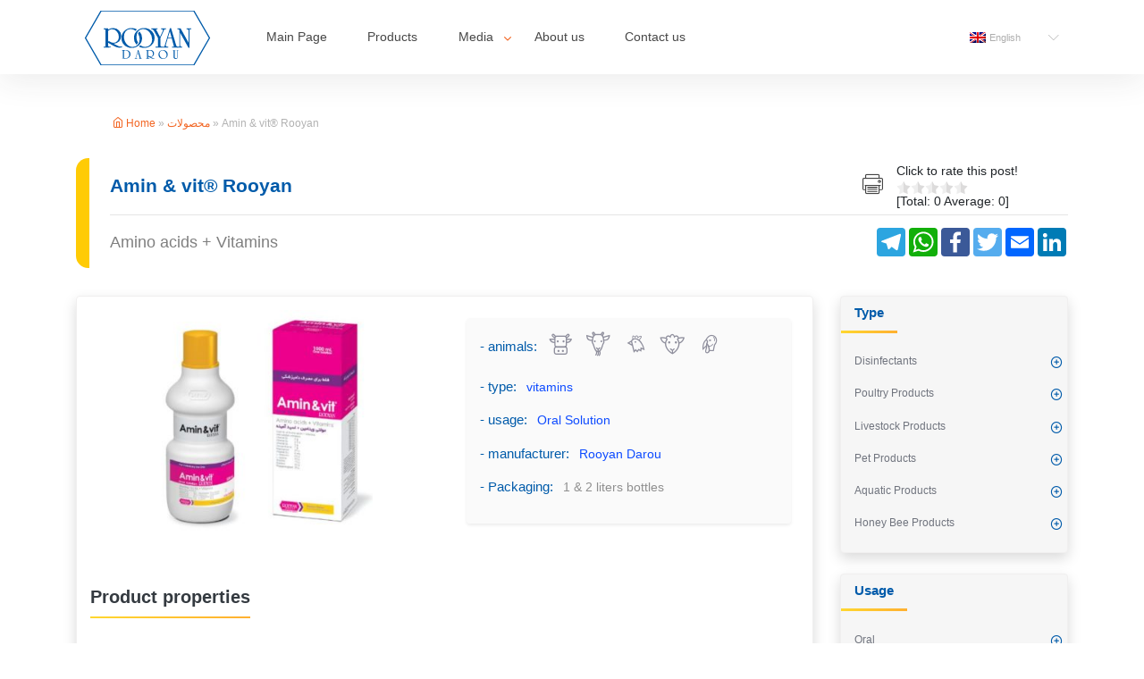

--- FILE ---
content_type: text/html; charset=UTF-8
request_url: https://rooyandarou.com/products/amin-vit-rooyan/?lang=en
body_size: 18667
content:
<!DOCTYPE html>
<html lang="en-US">
<head>
    <meta charset="UTF-8">
    <meta name="viewport" content="width=device-width, initial-scale=1.0, shrink-to-fit=no">
    <meta http-equiv="X-UA-Compatible" content="ie=edge">
    <!-- Manifest added by SuperPWA - Progressive Web Apps Plugin For WordPress -->
<link rel="manifest" href="/">
<meta name="theme-color" content="#171e2f">
<!-- / SuperPWA.com -->
<meta name='robots' content='index, follow, max-image-preview:large, max-snippet:-1, max-video-preview:-1' />
	<style>img:is([sizes="auto" i], [sizes^="auto," i]) { contain-intrinsic-size: 3000px 1500px }</style>
	<link rel="alternate" hreflang="en" href="https://rooyandarou.com/products/amin-vit-rooyan/?lang=en" />
<link rel="alternate" hreflang="fa" href="https://rooyandarou.com/products/%d8%a2%d9%85%db%8c%d9%86-%d9%88-%d9%88%db%8c%d8%aa-%d8%b1%d9%88%db%8c%d8%a7%d9%86-aminvit-rooyan/" />

	<!-- This site is optimized with the Yoast SEO Premium plugin v16.9 (Yoast SEO v19.4) - https://yoast.com/wordpress/plugins/seo/ -->
	<title>Amin &amp; vit® Rooyan - Amino acids + Vitamins - Rooyan Darou</title>
	<meta name="description" content="Amin &amp; vit® Rooyan-have important role in cellular metabolism and protein synthesis. So they are used for improving feed efficiency and increasing body" />
	<link rel="canonical" href="https://rooyandarou.com/products/amin-vit-rooyan/?lang=en" />
	<meta property="og:locale" content="en_US" />
	<meta property="og:type" content="article" />
	<meta property="og:title" content="Amin &amp; vit® Rooyan" />
	<meta property="og:description" content="Amin &amp; vit® Rooyan-have important role in cellular metabolism and protein synthesis. So they are used for improving feed efficiency and increasing body" />
	<meta property="og:url" content="https://rooyandarou.com/products/amin-vit-rooyan/?lang=en" />
	<meta property="og:site_name" content="شرکت داروسازی رویان دارو" />
	<meta property="article:publisher" content="https://www.facebook.com/rooyandarou/" />
	<meta property="og:image" content="https://rooyandarou.com/wp-content/uploads/2019/02/AminoVit.jpg" />
	<meta property="og:image:width" content="400" />
	<meta property="og:image:height" content="400" />
	<meta property="og:image:type" content="image/jpeg" />
	<meta name="twitter:card" content="summary_large_image" />
	<meta name="twitter:site" content="@rooyandarou" />
	<script type="application/ld+json" class="yoast-schema-graph">{"@context":"https://schema.org","@graph":[{"@type":"Organization","@id":"https://rooyandarou.com/#organization","name":"رویان دارو","url":"https://rooyandarou.com/","sameAs":["https://www.instagram.com/rooyan.darou/?hl=en","https://www.linkedin.com/in/rooyan-darou-inc-2ab21b187?lipi=urn:li:page:d_flagship3_profile_view_base_contact_details;AkWiLcstRJiJEZ7OfDqqlg==","https://www.youtube.com/channel/UC8cVTS15DJqqmaoAJ9rn6jg","https://www.facebook.com/rooyandarou/","https://twitter.com/rooyandarou"],"logo":{"@type":"ImageObject","inLanguage":"en-US","@id":"https://rooyandarou.com/#/schema/logo/image/","url":"https://rooyandarou.com/wp-content/uploads/2019/04/rooyandarou-splash.png","contentUrl":"https://rooyandarou.com/wp-content/uploads/2019/04/rooyandarou-splash.png","width":512,"height":512,"caption":"رویان دارو"},"image":{"@id":"https://rooyandarou.com/#/schema/logo/image/"}},{"@type":"WebSite","@id":"https://rooyandarou.com/#website","url":"https://rooyandarou.com/","name":"شرکت داروسازی رویان دارو","description":"شرکت داروسازي رويان دارو،توليد كننده و توزيع كننده انواع محصولات دارويي دام وطيور،  با بهره گیری از نیروهای متخصص و مجرب در بخش های داروسازی ،دامپزشکی و مهندسی میباشد.","publisher":{"@id":"https://rooyandarou.com/#organization"},"potentialAction":[{"@type":"SearchAction","target":{"@type":"EntryPoint","urlTemplate":"https://rooyandarou.com/?s={search_term_string}"},"query-input":"required name=search_term_string"}],"inLanguage":"en-US"},{"@type":"ImageObject","inLanguage":"en-US","@id":"https://rooyandarou.com/products/amin-vit-rooyan/?lang=en#primaryimage","url":"https://rooyandarou.com/wp-content/uploads/2019/02/AminoVit.jpg","contentUrl":"https://rooyandarou.com/wp-content/uploads/2019/02/AminoVit.jpg","width":400,"height":400,"caption":"آمین و ویت رویان | Amin&Vit Rooyan"},{"@type":"WebPage","@id":"https://rooyandarou.com/products/amin-vit-rooyan/?lang=en","url":"https://rooyandarou.com/products/amin-vit-rooyan/?lang=en","name":"Amin & vit® Rooyan - Amino acids + Vitamins - Rooyan Darou","isPartOf":{"@id":"https://rooyandarou.com/#website"},"primaryImageOfPage":{"@id":"https://rooyandarou.com/products/amin-vit-rooyan/?lang=en#primaryimage"},"image":{"@id":"https://rooyandarou.com/products/amin-vit-rooyan/?lang=en#primaryimage"},"thumbnailUrl":"https://rooyandarou.com/wp-content/uploads/2019/02/AminoVit.jpg","datePublished":"2019-07-14T07:44:10+00:00","dateModified":"2019-07-14T07:44:10+00:00","description":"Amin & vit® Rooyan-have important role in cellular metabolism and protein synthesis. So they are used for improving feed efficiency and increasing body","breadcrumb":{"@id":"https://rooyandarou.com/products/amin-vit-rooyan/?lang=en#breadcrumb"},"inLanguage":"en-US","potentialAction":[{"@type":"ReadAction","target":["https://rooyandarou.com/products/amin-vit-rooyan/?lang=en"]}]},{"@type":"BreadcrumbList","@id":"https://rooyandarou.com/products/amin-vit-rooyan/?lang=en#breadcrumb","itemListElement":[{"@type":"ListItem","position":1,"name":"Home","item":"https://rooyandarou.com/"},{"@type":"ListItem","position":2,"name":"محصولات","item":"https://rooyandarou.com/products/"},{"@type":"ListItem","position":3,"name":"Amin &#038; vit® Rooyan"}]},false]}</script>
	<!-- / Yoast SEO Premium plugin. -->


<link rel="alternate" type="application/rss+xml" title="شرکت داروسازی رویان دارو &raquo; Amin &#038; vit® Rooyan Comments Feed" href="https://rooyandarou.com/products/amin-vit-rooyan/feed/?lang=en" />
<link rel='stylesheet' id='wp-block-library-css' href='https://rooyandarou.com/wp-includes/css/dist/block-library/style.min.css?ver=6.7.1' type='text/css' media='all' />
<style id='classic-theme-styles-inline-css' type='text/css'>
/*! This file is auto-generated */
.wp-block-button__link{color:#fff;background-color:#32373c;border-radius:9999px;box-shadow:none;text-decoration:none;padding:calc(.667em + 2px) calc(1.333em + 2px);font-size:1.125em}.wp-block-file__button{background:#32373c;color:#fff;text-decoration:none}
</style>
<style id='global-styles-inline-css' type='text/css'>
:root{--wp--preset--aspect-ratio--square: 1;--wp--preset--aspect-ratio--4-3: 4/3;--wp--preset--aspect-ratio--3-4: 3/4;--wp--preset--aspect-ratio--3-2: 3/2;--wp--preset--aspect-ratio--2-3: 2/3;--wp--preset--aspect-ratio--16-9: 16/9;--wp--preset--aspect-ratio--9-16: 9/16;--wp--preset--color--black: #000000;--wp--preset--color--cyan-bluish-gray: #abb8c3;--wp--preset--color--white: #ffffff;--wp--preset--color--pale-pink: #f78da7;--wp--preset--color--vivid-red: #cf2e2e;--wp--preset--color--luminous-vivid-orange: #ff6900;--wp--preset--color--luminous-vivid-amber: #fcb900;--wp--preset--color--light-green-cyan: #7bdcb5;--wp--preset--color--vivid-green-cyan: #00d084;--wp--preset--color--pale-cyan-blue: #8ed1fc;--wp--preset--color--vivid-cyan-blue: #0693e3;--wp--preset--color--vivid-purple: #9b51e0;--wp--preset--gradient--vivid-cyan-blue-to-vivid-purple: linear-gradient(135deg,rgba(6,147,227,1) 0%,rgb(155,81,224) 100%);--wp--preset--gradient--light-green-cyan-to-vivid-green-cyan: linear-gradient(135deg,rgb(122,220,180) 0%,rgb(0,208,130) 100%);--wp--preset--gradient--luminous-vivid-amber-to-luminous-vivid-orange: linear-gradient(135deg,rgba(252,185,0,1) 0%,rgba(255,105,0,1) 100%);--wp--preset--gradient--luminous-vivid-orange-to-vivid-red: linear-gradient(135deg,rgba(255,105,0,1) 0%,rgb(207,46,46) 100%);--wp--preset--gradient--very-light-gray-to-cyan-bluish-gray: linear-gradient(135deg,rgb(238,238,238) 0%,rgb(169,184,195) 100%);--wp--preset--gradient--cool-to-warm-spectrum: linear-gradient(135deg,rgb(74,234,220) 0%,rgb(151,120,209) 20%,rgb(207,42,186) 40%,rgb(238,44,130) 60%,rgb(251,105,98) 80%,rgb(254,248,76) 100%);--wp--preset--gradient--blush-light-purple: linear-gradient(135deg,rgb(255,206,236) 0%,rgb(152,150,240) 100%);--wp--preset--gradient--blush-bordeaux: linear-gradient(135deg,rgb(254,205,165) 0%,rgb(254,45,45) 50%,rgb(107,0,62) 100%);--wp--preset--gradient--luminous-dusk: linear-gradient(135deg,rgb(255,203,112) 0%,rgb(199,81,192) 50%,rgb(65,88,208) 100%);--wp--preset--gradient--pale-ocean: linear-gradient(135deg,rgb(255,245,203) 0%,rgb(182,227,212) 50%,rgb(51,167,181) 100%);--wp--preset--gradient--electric-grass: linear-gradient(135deg,rgb(202,248,128) 0%,rgb(113,206,126) 100%);--wp--preset--gradient--midnight: linear-gradient(135deg,rgb(2,3,129) 0%,rgb(40,116,252) 100%);--wp--preset--font-size--small: 13px;--wp--preset--font-size--medium: 20px;--wp--preset--font-size--large: 36px;--wp--preset--font-size--x-large: 42px;--wp--preset--spacing--20: 0.44rem;--wp--preset--spacing--30: 0.67rem;--wp--preset--spacing--40: 1rem;--wp--preset--spacing--50: 1.5rem;--wp--preset--spacing--60: 2.25rem;--wp--preset--spacing--70: 3.38rem;--wp--preset--spacing--80: 5.06rem;--wp--preset--shadow--natural: 6px 6px 9px rgba(0, 0, 0, 0.2);--wp--preset--shadow--deep: 12px 12px 50px rgba(0, 0, 0, 0.4);--wp--preset--shadow--sharp: 6px 6px 0px rgba(0, 0, 0, 0.2);--wp--preset--shadow--outlined: 6px 6px 0px -3px rgba(255, 255, 255, 1), 6px 6px rgba(0, 0, 0, 1);--wp--preset--shadow--crisp: 6px 6px 0px rgba(0, 0, 0, 1);}:where(.is-layout-flex){gap: 0.5em;}:where(.is-layout-grid){gap: 0.5em;}body .is-layout-flex{display: flex;}.is-layout-flex{flex-wrap: wrap;align-items: center;}.is-layout-flex > :is(*, div){margin: 0;}body .is-layout-grid{display: grid;}.is-layout-grid > :is(*, div){margin: 0;}:where(.wp-block-columns.is-layout-flex){gap: 2em;}:where(.wp-block-columns.is-layout-grid){gap: 2em;}:where(.wp-block-post-template.is-layout-flex){gap: 1.25em;}:where(.wp-block-post-template.is-layout-grid){gap: 1.25em;}.has-black-color{color: var(--wp--preset--color--black) !important;}.has-cyan-bluish-gray-color{color: var(--wp--preset--color--cyan-bluish-gray) !important;}.has-white-color{color: var(--wp--preset--color--white) !important;}.has-pale-pink-color{color: var(--wp--preset--color--pale-pink) !important;}.has-vivid-red-color{color: var(--wp--preset--color--vivid-red) !important;}.has-luminous-vivid-orange-color{color: var(--wp--preset--color--luminous-vivid-orange) !important;}.has-luminous-vivid-amber-color{color: var(--wp--preset--color--luminous-vivid-amber) !important;}.has-light-green-cyan-color{color: var(--wp--preset--color--light-green-cyan) !important;}.has-vivid-green-cyan-color{color: var(--wp--preset--color--vivid-green-cyan) !important;}.has-pale-cyan-blue-color{color: var(--wp--preset--color--pale-cyan-blue) !important;}.has-vivid-cyan-blue-color{color: var(--wp--preset--color--vivid-cyan-blue) !important;}.has-vivid-purple-color{color: var(--wp--preset--color--vivid-purple) !important;}.has-black-background-color{background-color: var(--wp--preset--color--black) !important;}.has-cyan-bluish-gray-background-color{background-color: var(--wp--preset--color--cyan-bluish-gray) !important;}.has-white-background-color{background-color: var(--wp--preset--color--white) !important;}.has-pale-pink-background-color{background-color: var(--wp--preset--color--pale-pink) !important;}.has-vivid-red-background-color{background-color: var(--wp--preset--color--vivid-red) !important;}.has-luminous-vivid-orange-background-color{background-color: var(--wp--preset--color--luminous-vivid-orange) !important;}.has-luminous-vivid-amber-background-color{background-color: var(--wp--preset--color--luminous-vivid-amber) !important;}.has-light-green-cyan-background-color{background-color: var(--wp--preset--color--light-green-cyan) !important;}.has-vivid-green-cyan-background-color{background-color: var(--wp--preset--color--vivid-green-cyan) !important;}.has-pale-cyan-blue-background-color{background-color: var(--wp--preset--color--pale-cyan-blue) !important;}.has-vivid-cyan-blue-background-color{background-color: var(--wp--preset--color--vivid-cyan-blue) !important;}.has-vivid-purple-background-color{background-color: var(--wp--preset--color--vivid-purple) !important;}.has-black-border-color{border-color: var(--wp--preset--color--black) !important;}.has-cyan-bluish-gray-border-color{border-color: var(--wp--preset--color--cyan-bluish-gray) !important;}.has-white-border-color{border-color: var(--wp--preset--color--white) !important;}.has-pale-pink-border-color{border-color: var(--wp--preset--color--pale-pink) !important;}.has-vivid-red-border-color{border-color: var(--wp--preset--color--vivid-red) !important;}.has-luminous-vivid-orange-border-color{border-color: var(--wp--preset--color--luminous-vivid-orange) !important;}.has-luminous-vivid-amber-border-color{border-color: var(--wp--preset--color--luminous-vivid-amber) !important;}.has-light-green-cyan-border-color{border-color: var(--wp--preset--color--light-green-cyan) !important;}.has-vivid-green-cyan-border-color{border-color: var(--wp--preset--color--vivid-green-cyan) !important;}.has-pale-cyan-blue-border-color{border-color: var(--wp--preset--color--pale-cyan-blue) !important;}.has-vivid-cyan-blue-border-color{border-color: var(--wp--preset--color--vivid-cyan-blue) !important;}.has-vivid-purple-border-color{border-color: var(--wp--preset--color--vivid-purple) !important;}.has-vivid-cyan-blue-to-vivid-purple-gradient-background{background: var(--wp--preset--gradient--vivid-cyan-blue-to-vivid-purple) !important;}.has-light-green-cyan-to-vivid-green-cyan-gradient-background{background: var(--wp--preset--gradient--light-green-cyan-to-vivid-green-cyan) !important;}.has-luminous-vivid-amber-to-luminous-vivid-orange-gradient-background{background: var(--wp--preset--gradient--luminous-vivid-amber-to-luminous-vivid-orange) !important;}.has-luminous-vivid-orange-to-vivid-red-gradient-background{background: var(--wp--preset--gradient--luminous-vivid-orange-to-vivid-red) !important;}.has-very-light-gray-to-cyan-bluish-gray-gradient-background{background: var(--wp--preset--gradient--very-light-gray-to-cyan-bluish-gray) !important;}.has-cool-to-warm-spectrum-gradient-background{background: var(--wp--preset--gradient--cool-to-warm-spectrum) !important;}.has-blush-light-purple-gradient-background{background: var(--wp--preset--gradient--blush-light-purple) !important;}.has-blush-bordeaux-gradient-background{background: var(--wp--preset--gradient--blush-bordeaux) !important;}.has-luminous-dusk-gradient-background{background: var(--wp--preset--gradient--luminous-dusk) !important;}.has-pale-ocean-gradient-background{background: var(--wp--preset--gradient--pale-ocean) !important;}.has-electric-grass-gradient-background{background: var(--wp--preset--gradient--electric-grass) !important;}.has-midnight-gradient-background{background: var(--wp--preset--gradient--midnight) !important;}.has-small-font-size{font-size: var(--wp--preset--font-size--small) !important;}.has-medium-font-size{font-size: var(--wp--preset--font-size--medium) !important;}.has-large-font-size{font-size: var(--wp--preset--font-size--large) !important;}.has-x-large-font-size{font-size: var(--wp--preset--font-size--x-large) !important;}
:where(.wp-block-post-template.is-layout-flex){gap: 1.25em;}:where(.wp-block-post-template.is-layout-grid){gap: 1.25em;}
:where(.wp-block-columns.is-layout-flex){gap: 2em;}:where(.wp-block-columns.is-layout-grid){gap: 2em;}
:root :where(.wp-block-pullquote){font-size: 1.5em;line-height: 1.6;}
</style>
<link rel='stylesheet' id='quiz-maker-css' href='https://rooyandarou.com/wp-content/plugins/quiz-maker/public/css/quiz-maker-public.css?ver=6.6.7.6' type='text/css' media='all' />
<link rel='stylesheet' id='wp-aparat-css' href='https://rooyandarou.com/wp-content/plugins/wp-aparat/assets/css/wp-aparat.min.css?ver=2.2.4' type='text/css' media='all' />
<link rel='stylesheet' id='dashicons-css' href='https://rooyandarou.com/wp-includes/css/dashicons.min.css?ver=6.7.1' type='text/css' media='all' />
<link rel='stylesheet' id='wpml-legacy-dropdown-click-0-css' href='//rooyandarou.com/wp-content/plugins/sitepress-multilingual-cms/templates/language-switchers/legacy-dropdown-click/style.css?ver=1' type='text/css' media='all' />
<style id='wpml-legacy-dropdown-click-0-inline-css' type='text/css'>
.wpml-ls-statics-shortcode_actions .wpml-ls-current-language>a {color:#aeaeae;}
</style>
<link rel='stylesheet' id='app-css' href='https://rooyandarou.com/wp-content/themes/rooyandarou/dist/css/app.css?ver=1706536233' type='text/css' media='all' />
<style id='akismet-widget-style-inline-css' type='text/css'>

			.a-stats {
				--akismet-color-mid-green: #357b49;
				--akismet-color-white: #fff;
				--akismet-color-light-grey: #f6f7f7;

				max-width: 350px;
				width: auto;
			}

			.a-stats * {
				all: unset;
				box-sizing: border-box;
			}

			.a-stats strong {
				font-weight: 600;
			}

			.a-stats a.a-stats__link,
			.a-stats a.a-stats__link:visited,
			.a-stats a.a-stats__link:active {
				background: var(--akismet-color-mid-green);
				border: none;
				box-shadow: none;
				border-radius: 8px;
				color: var(--akismet-color-white);
				cursor: pointer;
				display: block;
				font-family: -apple-system, BlinkMacSystemFont, 'Segoe UI', 'Roboto', 'Oxygen-Sans', 'Ubuntu', 'Cantarell', 'Helvetica Neue', sans-serif;
				font-weight: 500;
				padding: 12px;
				text-align: center;
				text-decoration: none;
				transition: all 0.2s ease;
			}

			/* Extra specificity to deal with TwentyTwentyOne focus style */
			.widget .a-stats a.a-stats__link:focus {
				background: var(--akismet-color-mid-green);
				color: var(--akismet-color-white);
				text-decoration: none;
			}

			.a-stats a.a-stats__link:hover {
				filter: brightness(110%);
				box-shadow: 0 4px 12px rgba(0, 0, 0, 0.06), 0 0 2px rgba(0, 0, 0, 0.16);
			}

			.a-stats .count {
				color: var(--akismet-color-white);
				display: block;
				font-size: 1.5em;
				line-height: 1.4;
				padding: 0 13px;
				white-space: nowrap;
			}
		
</style>
<script type="text/javascript" src="https://rooyandarou.com/wp-content/themes/rooyandarou/dist/js/jquery.js?ver=6.7.1" id="jquery-js"></script>
<script type="text/javascript" src="https://rooyandarou.com/wp-content/plugins/sitepress-multilingual-cms/res/js/jquery.cookie.js?ver=4.3.16" id="jquery.cookie-js"></script>
<script type="text/javascript" id="wpml-cookie-js-extra">
/* <![CDATA[ */
var wpml_cookies = {"wp-wpml_current_language":{"value":"en","expires":1,"path":"\/"}};
var wpml_cookies = {"wp-wpml_current_language":{"value":"en","expires":1,"path":"\/"}};
/* ]]> */
</script>
<script type="text/javascript" src="https://rooyandarou.com/wp-content/plugins/sitepress-multilingual-cms/res/js/cookies/language-cookie.js?ver=4.3.16" id="wpml-cookie-js"></script>
<script type="text/javascript" src="//rooyandarou.com/wp-content/plugins/sitepress-multilingual-cms/templates/language-switchers/legacy-dropdown-click/script.js?ver=1" id="wpml-legacy-dropdown-click-0-js"></script>
<link rel="https://api.w.org/" href="https://rooyandarou.com/wp-json/" /><link rel="alternate" title="JSON" type="application/json" href="https://rooyandarou.com/wp-json/wp/v2/rd-products/2976" /><link rel="stylesheet" href="?ver=1706536233" type="text/css" media="screen" /><link rel='shortlink' href='https://rooyandarou.com/?p=2976&#038;lang=en' />
<link rel="alternate" title="oEmbed (JSON)" type="application/json+oembed" href="https://rooyandarou.com/wp-json/oembed/1.0/embed?url=https%3A%2F%2Frooyandarou.com%2Fproducts%2Famin-vit-rooyan%2F%3Flang%3Den" />
<link rel="alternate" title="oEmbed (XML)" type="text/xml+oembed" href="https://rooyandarou.com/wp-json/oembed/1.0/embed?url=https%3A%2F%2Frooyandarou.com%2Fproducts%2Famin-vit-rooyan%2F%3Flang%3Den&#038;format=xml" />
<!-- Schema optimized by Schema Pro --><script type="application/ld+json">{"@context":"https:\/\/schema.org","@type":"Product","name":"Amin & vit\u00ae Rooyan","image":{"@type":"ImageObject","url":"https:\/\/rooyandarou.com\/wp-content\/uploads\/2019\/02\/AminoVit.jpg","width":400,"height":400},"offers":{"@type":"Offer","price":"0","url":"https:\/\/rooyandarou.com\/products\/amin-vit-rooyan\/?lang=en","availability":"InStock"}}</script><!-- / Schema optimized by Schema Pro --><!-- site-navigation-element Schema optimized by Schema Pro --><script type="application/ld+json">{"@context":"https:\/\/schema.org","@graph":[{"@context":"https:\/\/schema.org","@type":"SiteNavigationElement","id":"site-navigation","name":"Main Page","url":"https:\/\/rooyandarou.com\/?lang=en"},{"@context":"https:\/\/schema.org","@type":"SiteNavigationElement","id":"site-navigation","name":"Products","url":"https:\/\/rooyandarou.com\/products\/?lang=en"},{"@context":"https:\/\/schema.org","@type":"SiteNavigationElement","id":"site-navigation","name":"Media","url":"#"},{"@context":"https:\/\/schema.org","@type":"SiteNavigationElement","id":"site-navigation","name":"Events","url":"https:\/\/rooyandarou.com\/category\/events-en\/?lang=en"},{"@context":"https:\/\/schema.org","@type":"SiteNavigationElement","id":"site-navigation","name":"Video","url":"https:\/\/rooyandarou.com\/category\/video-audio-en\/?lang=en"},{"@context":"https:\/\/schema.org","@type":"SiteNavigationElement","id":"site-navigation","name":"Image Gallery","url":"https:\/\/rooyandarou.com\/category\/image-gallery-en\/?lang=en"},{"@context":"https:\/\/schema.org","@type":"SiteNavigationElement","id":"site-navigation","name":"Articles","url":"https:\/\/rooyandarou.com\/category\/articles-en\/?lang=en"},{"@context":"https:\/\/schema.org","@type":"SiteNavigationElement","id":"site-navigation","name":"About us","url":"https:\/\/rooyandarou.com\/about-us\/?lang=en"},{"@context":"https:\/\/schema.org","@type":"SiteNavigationElement","id":"site-navigation","name":"Contact us","url":"https:\/\/rooyandarou.com\/contact-us\/?lang=en"}]}</script><!-- / site-navigation-element Schema optimized by Schema Pro --><!-- breadcrumb Schema optimized by Schema Pro --><script type="application/ld+json">{"@context":"https:\/\/schema.org","@type":"BreadcrumbList","itemListElement":[{"@type":"ListItem","position":1,"item":{"@id":"https:\/\/rooyandarou.com\/?lang=en","name":"Home"}},{"@type":"ListItem","position":2,"item":{"@id":"https:\/\/rooyandarou.com\/products\/?lang=en","name":"Products"}},{"@type":"ListItem","position":3,"item":{"@id":"https:\/\/rooyandarou.com\/products\/amin-vit-rooyan\/?lang=en","name":"Amin &#038; vit\u00ae Rooyan"}}]}</script><!-- / breadcrumb Schema optimized by Schema Pro --><style type="text/css">.broken_link, a.broken_link {
	text-decoration: line-through;
}</style><link rel="icon" href="https://rooyandarou.com/wp-content/uploads/2019/01/cropped-lgogo-2-32x32.png" sizes="32x32" />
<link rel="icon" href="https://rooyandarou.com/wp-content/uploads/2019/01/cropped-lgogo-2-192x192.png" sizes="192x192" />
<link rel="apple-touch-icon" href="https://rooyandarou.com/wp-content/uploads/2019/01/cropped-lgogo-2-180x180.png" />
<meta name="msapplication-TileImage" content="https://rooyandarou.com/wp-content/uploads/2019/01/cropped-lgogo-2-270x270.png" />
</head>

<body class="rd-products-template-default single single-rd-products postid-2976 wp-schema-pro-1.3.0">

    <nav id="mobile-menu" class="mobile-menu">
        <div class="mobile-menu-close clearfix">
            <span class="icon mx-3 text-danger h3 icon-cross pointer position-relative"></span>
        </div>
        <div class="clear"><ul id="menu-main-menu" class="menu"><li id="menu-item-384" class="icon-home menu-item menu-item-type-custom menu-item-object-custom menu-item-home menu-item-384"><a href="https://rooyandarou.com/?lang=en">Main Page</a></li>
<li id="menu-item-385" class="icon-shopping-bag menu-item menu-item-type-custom menu-item-object-custom menu-item-385"><a href="https://rooyandarou.com/products/?lang=en">Products</a></li>
<li id="menu-item-389" class="icon-archive menu-item menu-item-type-custom menu-item-object-custom menu-item-has-children menu-item-389"><a href="#">Media</a>
<ul class="sub-menu">
	<li id="menu-item-432" class="menu-item menu-item-type-taxonomy menu-item-object-category menu-item-432"><a href="https://rooyandarou.com/category/events-en/?lang=en">Events</a></li>
	<li id="menu-item-433" class="menu-item menu-item-type-taxonomy menu-item-object-category menu-item-433"><a href="https://rooyandarou.com/category/video-audio-en/?lang=en">Video</a></li>
	<li id="menu-item-431" class="menu-item menu-item-type-taxonomy menu-item-object-category menu-item-431"><a href="https://rooyandarou.com/category/image-gallery-en/?lang=en">Image Gallery</a></li>
	<li id="menu-item-1123" class="menu-item menu-item-type-taxonomy menu-item-object-category menu-item-1123"><a href="https://rooyandarou.com/category/articles-en/?lang=en">Articles</a></li>
</ul>
</li>
<li id="menu-item-428" class="icon-license menu-item menu-item-type-post_type menu-item-object-page menu-item-428"><a href="https://rooyandarou.com/about-us/?lang=en">About us</a></li>
<li id="menu-item-429" class="icon-phone-incoming menu-item menu-item-type-post_type menu-item-object-page menu-item-429"><a href="https://rooyandarou.com/contact-us/?lang=en">Contact us</a></li>
</ul></div>    </nav>

<div class="site" id="page">
    <header class="header">
        <div class="very-top">
            <div class="container">
                <div class="row">
                    <div class="col-md-2 svg-logo d-none d-md-flex align-items-center justify-content-center justify-content-md-start">
                        <div class="logo-wrapper w-100">
                            <a href="https://rooyandarou.com/?lang=en" title="شرکت داروسازی رویان دارو"
                               class="logo-wrapper__link">
                                <object class="responsive-logo-object" type="image/svg+xml"
                                        data="https://rooyandarou.com/wp-content/themes/rooyandarou/dist/images/rooyandarou-logo.svg">
                                    <img width="110" class="logo-wrapper__image"
                                         src="https://rooyandarou.com/wp-content/themes/rooyandarou/dist/images/rooyandarou_logo.png"
                                         alt="شرکت داروسازی رویان دارو"/>
                                </object>
                            </a>
                        </div>
                    </div>

                    <div class="col-md-10 col-lg-8 d-none d-md-flex align-items-center">
                        <nav id="desktop-menu" class="navbar navbar-expand-md navbar-light desktop-menu">
                            <div id="navbarNavDropdown" class="collapse navbar-collapse"><ul id="main-menu" class="navbar-nav"><li itemscope="itemscope" itemtype="https://www.schema.org/SiteNavigationElement" class="icon-home menu-item menu-item-type-custom menu-item-object-custom menu-item-home menu-item-384 nav-item"><a title="Main Page" href="https://rooyandarou.com/?lang=en" class="nav-link">Main Page</a></li>
<li itemscope="itemscope" itemtype="https://www.schema.org/SiteNavigationElement" class="icon-shopping-bag menu-item menu-item-type-custom menu-item-object-custom menu-item-385 nav-item"><a title="Products" href="https://rooyandarou.com/products/?lang=en" class="nav-link">Products</a></li>
<li itemscope="itemscope" itemtype="https://www.schema.org/SiteNavigationElement" class="icon-archive menu-item menu-item-type-custom menu-item-object-custom menu-item-has-children dropdown menu-item-389 nav-item"><a title="Media" href="#" data-toggle="dropdown" aria-haspopup="true" aria-expanded="false" class="nav-link" id="menu-item-dropdown-389">Media</a>
<ul class="dropdown-menu" aria-labelledby="menu-item-dropdown-389" role="menu">
	<li itemscope="itemscope" itemtype="https://www.schema.org/SiteNavigationElement" class="menu-item menu-item-type-taxonomy menu-item-object-category menu-item-432 nav-item"><a title="Events" href="https://rooyandarou.com/category/events-en/?lang=en" class="dropdown-item">Events</a></li>
	<li itemscope="itemscope" itemtype="https://www.schema.org/SiteNavigationElement" class="menu-item menu-item-type-taxonomy menu-item-object-category menu-item-433 nav-item"><a title="Video" href="https://rooyandarou.com/category/video-audio-en/?lang=en" class="dropdown-item">Video</a></li>
	<li itemscope="itemscope" itemtype="https://www.schema.org/SiteNavigationElement" class="menu-item menu-item-type-taxonomy menu-item-object-category menu-item-431 nav-item"><a title="Image Gallery" href="https://rooyandarou.com/category/image-gallery-en/?lang=en" class="dropdown-item">Image Gallery</a></li>
	<li itemscope="itemscope" itemtype="https://www.schema.org/SiteNavigationElement" class="menu-item menu-item-type-taxonomy menu-item-object-category menu-item-1123 nav-item"><a title="Articles" href="https://rooyandarou.com/category/articles-en/?lang=en" class="dropdown-item">Articles</a></li>
</ul>
</li>
<li itemscope="itemscope" itemtype="https://www.schema.org/SiteNavigationElement" class="icon-license menu-item menu-item-type-post_type menu-item-object-page menu-item-428 nav-item"><a title="About us" href="https://rooyandarou.com/about-us/?lang=en" class="nav-link">About us</a></li>
<li itemscope="itemscope" itemtype="https://www.schema.org/SiteNavigationElement" class="icon-phone-incoming menu-item menu-item-type-post_type menu-item-object-page menu-item-429 nav-item"><a title="Contact us" href="https://rooyandarou.com/contact-us/?lang=en" class="nav-link">Contact us</a></li>
</ul></div>                        </nav>
                    </div>

                    <div class="col-lg-2 d-flex px-0 align-items-center justify-content-end utility-section" dir="rtl">
                        <div class="row w-100 m-auto">
                            <div class="col-4 col-md-12 d-flex justify-content-md-end justify-content-start align-items-center"
                                 dir="auto">
                                                                 <div class="order-2 order-md-3">
                                    
<div class="wpml-ls-statics-shortcode_actions wpml-ls wpml-ls-legacy-dropdown-click js-wpml-ls-legacy-dropdown-click">
	<ul>

		<li class="wpml-ls-slot-shortcode_actions wpml-ls-item wpml-ls-item-en wpml-ls-current-language wpml-ls-first-item wpml-ls-item-legacy-dropdown-click">

			<a href="#" class="js-wpml-ls-item-toggle wpml-ls-item-toggle"><img class="wpml-ls-flag" src="https://rooyandarou.com/wp-content/plugins/sitepress-multilingual-cms/res/flags/en.png" alt=""><span class="wpml-ls-native">English</span></a>

			<ul class="js-wpml-ls-sub-menu wpml-ls-sub-menu">
				
					<li class="wpml-ls-slot-shortcode_actions wpml-ls-item wpml-ls-item-fa wpml-ls-last-item">
						<a href="https://rooyandarou.com/products/%d8%a2%d9%85%db%8c%d9%86-%d9%88-%d9%88%db%8c%d8%aa-%d8%b1%d9%88%db%8c%d8%a7%d9%86-aminvit-rooyan/" class="wpml-ls-link"><img class="wpml-ls-flag" src="https://rooyandarou.com/wp-content/plugins/sitepress-multilingual-cms/res/flags/fa.png" alt=""><span class="wpml-ls-native" lang="fa">فارسی</span></a>
					</li>

							</ul>

		</li>

	</ul>
</div>
                                </div>
                            </div>

                            <div class="col-4 d-md-none text-center">
                                <div>
                                    <a href="https://rooyandarou.com/?lang=en" title="شرکت داروسازی رویان دارو"
                                       class="logo-wrapper__link logo-wrapper__link-mobile">
                                        <object class="responsive-logo-object" type="image/svg+xml"
                                                data="https://rooyandarou.com/wp-content/themes/rooyandarou/dist/images/rooyandarou-logo.svg">
                                            <img width="100" itemprop="logo" class="logo-wrapper__image"
                                                 src="https://rooyandarou.com/wp-content/themes/rooyandarou/dist/images/rooyandarou_logo.png"
                                                 alt="شرکت داروسازی رویان دارو"/>
                                        </object>
                                    </a>
                                </div>
                            </div>

                            <div class="col-4 d-flex align-items-center justify-content-end">
                                <!-- toggle mobile menu -->
                                                                    <div class="toggle-button m-0 mt-2 d-block d-md-none">
                                        <span></span>
                                        <span></span>
                                        <span></span>
                                        <span></span>
                                    </div>
                                                            </div>
                        </div>
                    </div>
                </div>
            </div>

        </div>
    </header>


    <!--breadcrumb-->
    <div class="bread-colored-wrapper mt-5 mb-3">
        <div class="container">
            <div class="row">
                <div class="col-12">
                    <p id="breadcrumbs"><span><span><a href="https://rooyandarou.com/"><span class="icon icon-home"></span> Home</a> » <span><a href="https://rooyandarou.com/products/">محصولات</a> » <span class="breadcrumb_last" aria-current="page">Amin &#038; vit® Rooyan</span></span></span></span></p>                </div>
            </div>
        </div>
    </div>
    <!-- / breadcrumb-->
    <div class="container">
        <div class="single-wrapper">
            <div class="post-2976 rd-products type-rd-products status-publish has-post-thumbnail hentry type-poultry-products-en type-vitamins-poultry-en usage-oral-en usage-oral-solution-en manufacture-domestic-products-en manufacture-rooyandarou-en" id="post-2976">
                <div class="product-header" style="border-color: #ffcb05;">
    <div class="row">
        <div class="col-md-9">
            <div class="product-header__main-name my-1">
                <h1 class="product-header__title text-primary iy">Amin &#038; vit® Rooyan</h1><!--  / title -->
            </div>
        </div>
        <div class="col-md-3 d-flex align-items-center justify-content-end vote-wrapper print-hide">
            
            <a href="" class="print-single d-inline-block mx-3"><span class="icon icon-printer1 h4"></span></a>
            <!--Yasr Visitor Votes Shortcode--><div id='yasr_visitor_votes_2ac9446f16de5' class='yasr-visitor-votes'><div class="yasr-custom-text-vv-before yasr-custom-text-vv-before-2976">Click to rate this post!</div><div id='yasr-vv-second-row-container-2ac9446f16de5'
                                        class='yasr-vv-second-row-container'><div id='yasr-visitor-votes-rater-2ac9446f16de5'
                                      class='yasr-rater-stars-vv'
                                      data-rater-postid='2976'
                                      data-rating='0'
                                      data-rater-starsize='16'
                                      data-rater-readonly='false'
                                      data-rater-nonce='77e20847e1'
                                      data-issingular='true'
                                    ></div><div class="yasr-vv-stats-text-container" id="yasr-vv-stats-text-container-2ac9446f16de5"><span id="yasr-vv-text-container-2ac9446f16de5" class="yasr-vv-text-container">[Total: <span id="yasr-vv-votes-number-container-2ac9446f16de5">0</span>  Average: <span id="yasr-vv-average-container-2ac9446f16de5">0</span>]</span></div><div id='yasr-vv-loader-2ac9446f16de5' class='yasr-vv-container-loader'></div></div><div id='yasr-vv-bottom-container-2ac9446f16de5' class='yasr-vv-bottom-container'></div></div><!--End Yasr Visitor Votes Shortcode-->

        </div>
        <div class="col-12">
            <hr class="m-0">
        </div>
    </div>
    <div class="row">
        <div class="col-md-9">
            <div class="row">
                <div class="col-md-8 my-1">
                                        <h2 class="product-header__second-title iy">Amino acids + Vitamins</h2>
                    <!--  /second title -->
                </div>
            </div>
        </div>
        <div class="col-md-3 d-flex align-items-center print-hide share-single-btn mt-3 mt-md-0">
            <div class="a2a_kit a2a_kit_size_32 a2a_default_style">
                <!--                    <a class="a2a_dd" href="https://www.addtoany.com/share"></a>-->
                <a class="a2a_button_telegram share-btn"></a>
                <a class="a2a_button_whatsapp share-btn"></a>
                <a class="a2a_button_facebook share-btn"></a>
                <a class="a2a_button_twitter share-btn"></a>
                <a class="a2a_button_email share-btn"></a>
                <a class="a2a_button_linkedin share-btn"></a>
            </div>
            <!--            <div class="share-btn email">-->
            <!--                <a href="mailto:test@mail.com?subject=-->
            <!--&body=Your Text + --><!--"-->
            <!--                   title="email">-->
            <!--                    <svg xmlns="http://www.w3.org/2000/svg" xmlns:xlink="http://www.w3.org/1999/xlink" version="1.1"-->
            <!--                         id="email" x="0px" y="0px" viewBox="0 0 299.997 299.997"-->
            <!--                         style="enable-background:new 0 0 299.997 299.997;" xml:space="preserve" width="30"-->
            <!--                         height="30"><g>-->
            <!--                            <g>-->
            <!--                                <g>-->
            <!--                                    <path d="M149.996,0C67.157,0,0.001,67.158,0.001,149.997c0,82.837,67.156,150,149.995,150s150-67.163,150-150    C299.996,67.158,232.835,0,149.996,0z M149.999,52.686l88.763,55.35H61.236L149.999,52.686z M239.868,196.423h-0.009    c0,8.878-7.195,16.072-16.072,16.072H76.211c-8.878,0-16.072-7.195-16.072-16.072v-84.865c0-0.939,0.096-1.852,0.252-2.749    l84.808,52.883c0.104,0.065,0.215,0.109,0.322,0.169c0.112,0.062,0.226,0.122,0.34,0.179c0.599,0.309,1.216,0.558,1.847,0.721    c0.065,0.018,0.13,0.026,0.195,0.041c0.692,0.163,1.393,0.265,2.093,0.265h0.005c0.005,0,0.01,0,0.01,0    c0.7,0,1.401-0.099,2.093-0.265c0.065-0.016,0.13-0.023,0.195-0.041c0.63-0.163,1.245-0.412,1.847-0.721    c0.114-0.057,0.228-0.117,0.34-0.179c0.106-0.06,0.218-0.104,0.322-0.169l84.808-52.883c0.156,0.897,0.252,1.808,0.252,2.749    V196.423z"-->
            <!--                                          data-original="#000000" class="active-path" data-old_color="#FF5600"-->
            <!--                                          fill="#FF4F00"/>-->
            <!--                                </g>-->
            <!--                            </g>-->
            <!--                        </g> </svg>-->
            <!--                </a>-->
            <!--            </div>-->
            <!--            <div class="share-btn telegram">-->
            <!--                <a rel="nofollow" href="https://telegram.me/share/url?url=-->
            <!--&text=--><!--"-->
            <!--                   title="telegram">-->
            <!--                    <svg xmlns="http://www.w3.org/2000/svg" xmlns:xlink="http://www.w3.org/1999/xlink" version="1.1"-->
            <!--                         id="Layer_1" x="0px" y="0px" viewBox="0 0 512 512" style="enable-background:new 0 0 512 512;"-->
            <!--                         xml:space="preserve" width="30" height="30" class=""><g>-->
            <!--                            <circle style="fill:#47B0D3" cx="256" cy="256" r="256" data-original="#47B0D3" class=""/>-->
            <!--                            <path style="fill:#47B0D3"-->
            <!--                                  d="M34.133,256c0-135.648,105.508-246.636,238.933-255.421C267.424,0.208,261.737,0,256,0  C114.615,0,0,114.615,0,256s114.615,256,256,256c5.737,0,11.424-0.208,17.067-0.579C139.642,502.636,34.133,391.648,34.133,256z"-->
            <!--                                  data-original="#3298BA" class="active-path" data-old_color="#3298BA"/>-->
            <!--                            <path style="fill:#E5E5E5;"-->
            <!--                                  d="M380.263,109.054c-2.486-1.69-5.676-1.946-8.399-0.679L96.777,236.433  c-4.833,2.251-7.887,7.172-7.766,12.501c0.117,5.226,3.28,9.92,8.065,12.015l253.613,110.457c8.468,3.849,18.439-2.21,18.983-11.453  l14.314-243.341C384.161,113.614,382.748,110.742,380.263,109.054z"-->
            <!--                                  data-original="#E5E5E5"/>-->
            <!--                            <polygon style="fill:#CCCCCC;" points="171.631,293.421 188.772,408 379.168,108.432 "-->
            <!--                                     data-original="#CCCCCC" class=""/>-->
            <!--                            <path style="fill:#FFFFFF"-->
            <!--                                  d="M371.866,108.375L96.777,236.433c-4.737,2.205-7.826,7.121-7.769,12.345  c0.058,5.233,3.276,10.074,8.067,12.171l74.557,32.471l207.536-184.988C376.882,107.33,374.203,107.287,371.866,108.375z"-->
            <!--                                  data-original="#FFFFFF" class=""/>-->
            <!--                            <polygon style="fill:#E5E5E5;" points="211.418,310.749 188.772,408 379.168,108.432 "-->
            <!--                                     data-original="#E5E5E5"/>-->
            <!--                            <path style="fill:#FFFFFF"-->
            <!--                                  d="M380.263,109.054c-0.351-0.239-0.72-0.442-1.095-0.622l-167.75,202.317l139.27,60.657  c8.468,3.849,18.439-2.21,18.983-11.453l14.314-243.341C384.161,113.614,382.748,110.742,380.263,109.054z"-->
            <!--                                  data-original="#FFFFFF" class=""/>-->
            <!--                        </g> </svg>-->
            <!--                </a>-->
            <!--            </div>-->
            <!--            <div class="share-btn whatsapp">-->
            <!--                <a title="whatsapp" href="whatsapp://send?text=--><!--: -->
            <!--">-->
            <!--                    <svg version="1.1" id="whatsapp" xmlns="http://www.w3.org/2000/svg" width="30"-->
            <!--                         xmlns:xlink="http://www.w3.org/1999/xlink" x="0px" y="0px"-->
            <!--                         viewBox="0 0 418.135 418.135" style="enable-background:new 0 0 418.135 418.135;"-->
            <!--                         xml:space="preserve">-->
            <!--                            <g>-->
            <!--                                <path style="fill:#7AD06D;" d="M198.929,0.242C88.5,5.5,1.356,97.466,1.691,208.02c0.102,33.672,8.231,65.454,22.571,93.536-->
            <!--                                    L2.245,408.429c-1.191,5.781,4.023,10.843,9.766,9.483l104.723-24.811c26.905,13.402,57.125,21.143,89.108,21.631-->
            <!--                                    c112.869,1.724,206.982-87.897,210.5-200.724C420.113,93.065,320.295-5.538,198.929,0.242z M323.886,322.197-->
            <!--                                    c-30.669,30.669-71.446,47.559-114.818,47.559c-25.396,0-49.71-5.698-72.269-16.935l-14.584-7.265l-64.206,15.212l13.515-65.607-->
            <!--                                    l-7.185-14.07c-11.711-22.935-17.649-47.736-17.649-73.713c0-43.373,16.89-84.149,47.559-114.819-->
            <!--                                    c30.395-30.395,71.837-47.56,114.822-47.56C252.443,45,293.218,61.89,323.887,92.558c30.669,30.669,47.559,71.445,47.56,114.817-->
            <!--                                    C371.446,250.361,354.281,291.803,323.886,322.197z"/>-->
            <!--                                <path style="fill:#7AD06D;" d="M309.712,252.351l-40.169-11.534c-5.281-1.516-10.968-0.018-14.816,3.903l-9.823,10.008-->
            <!--                                    c-4.142,4.22-10.427,5.576-15.909,3.358c-19.002-7.69-58.974-43.23-69.182-61.007c-2.945-5.128-2.458-11.539,1.158-16.218-->
            <!--                                    l8.576-11.095c3.36-4.347,4.069-10.185,1.847-15.21l-16.9-38.223c-4.048-9.155-15.747-11.82-23.39-5.356-->
            <!--                                    c-11.211,9.482-24.513,23.891-26.13,39.854c-2.851,28.144,9.219,63.622,54.862,106.222c52.73,49.215,94.956,55.717,122.449,49.057-->
            <!--                                    c15.594-3.777,28.056-18.919,35.921-31.317C323.568,266.34,319.334,255.114,309.712,252.351z"/>-->
            <!--                            </g>-->
            <!--                        </svg>-->
            <!--                </a>-->
            <!--            </div>-->
            <!--            <div class="share-btn linkedin">-->
            <!--                <a title="linkedin" href="http://www.linkedin.com/shareArticle?mini=true&url=-->
            <!--&title=--><!--">-->
            <!---->
            <!--                    <svg version="1.1" width="30" id="linkedin" xmlns="http://www.w3.org/2000/svg" xmlns:xlink="http://www.w3.org/1999/xlink" x="0px" y="0px"-->
            <!--                         viewBox="0 0 112.196 112.196" style="enable-background:new 0 0 112.196 112.196;" xml:space="preserve">-->
            <!--                        <g>-->
            <!--                    <circle style="fill:#007AB9;" cx="56.098" cy="56.097" r="56.098"/>-->
            <!--                        <g>-->
            <!--                            <path style="fill:#F1F2F2;" d="M89.616,60.611v23.128H76.207V62.161c0-5.418-1.936-9.118-6.791-9.118-->
            <!--                                c-3.705,0-5.906,2.491-6.878,4.903c-0.353,0.862-0.444,2.059-0.444,3.268v22.524H48.684c0,0,0.18-36.546,0-40.329h13.411v5.715-->
            <!--                                c-0.027,0.045-0.065,0.089-0.089,0.132h0.089v-0.132c1.782-2.742,4.96-6.662,12.085-6.662-->
            <!--                                C83.002,42.462,89.616,48.226,89.616,60.611L89.616,60.611z M34.656,23.969c-4.587,0-7.588,3.011-7.588,6.967-->
            <!--                                c0,3.872,2.914,6.97,7.412,6.97h0.087c4.677,0,7.585-3.098,7.585-6.97C42.063,26.98,39.244,23.969,34.656,23.969L34.656,23.969z-->
            <!--                                 M27.865,83.739H41.27V43.409H27.865V83.739z"/>-->
            <!--                        </g>-->
            <!--                    </g>-->
            <!--                </svg>-->
            <!---->
            <!--                </a>-->
            <!--            </div>-->
            <!--            <div class="share-btn twitter">-->
            <!--                <a href="https://twitter.com/share?url=--><!--&text=-->
            <!--"-->
            <!--                   title="twitter">-->
            <!--                    <svg width="30" version="1.1" id="twitter" xmlns="http://www.w3.org/2000/svg"-->
            <!--                         xmlns:xlink="http://www.w3.org/1999/xlink" x="0px" y="0px"-->
            <!--                         viewBox="0 0 112.197 112.197" style="enable-background:new 0 0 112.197 112.197;"-->
            <!--                         xml:space="preserve">-->
            <!--<g>-->
            <!--    <circle style="fill:#55ACEE;" cx="56.099" cy="56.098" r="56.098"/>-->
            <!--    <g>-->
            <!--        <path style="fill:#F1F2F2;" d="M90.461,40.316c-2.404,1.066-4.99,1.787-7.702,2.109c2.769-1.659,4.894-4.284,5.897-7.417-->
            <!--			c-2.591,1.537-5.462,2.652-8.515,3.253c-2.446-2.605-5.931-4.233-9.79-4.233c-7.404,0-13.409,6.005-13.409,13.409-->
            <!--			c0,1.051,0.119,2.074,0.349,3.056c-11.144-0.559-21.025-5.897-27.639-14.012c-1.154,1.98-1.816,4.285-1.816,6.742-->
            <!--			c0,4.651,2.369,8.757,5.965,11.161c-2.197-0.069-4.266-0.672-6.073-1.679c-0.001,0.057-0.001,0.114-0.001,0.17-->
            <!--			c0,6.497,4.624,11.916,10.757,13.147c-1.124,0.308-2.311,0.471-3.532,0.471c-0.866,0-1.705-0.083-2.523-0.239-->
            <!--			c1.706,5.326,6.657,9.203,12.526,9.312c-4.59,3.597-10.371,5.74-16.655,5.74c-1.08,0-2.15-0.063-3.197-0.188-->
            <!--			c5.931,3.806,12.981,6.025,20.553,6.025c24.664,0,38.152-20.432,38.152-38.153c0-0.581-0.013-1.16-0.039-1.734-->
            <!--			C86.391,45.366,88.664,43.005,90.461,40.316L90.461,40.316z"/>-->
            <!--    </g>-->
            <!--</g>-->
            <!---->
            <!--</svg>-->
            <!---->
            <!--                </a>-->
            <!--            </div>-->
        </div>
    </div>
</div><!-- .product-header -->

<div class="row">
    <div class="col-md-9">
        <main class="product-content">
            <div class="row">

                <div class="col-md-6 my-3 d-flex justify-content-end single-thumbnail-wrapper">
                    <!-- .product-qr -->
                    <div class="product-content__thumbnail">
                        <img width="300" height="300" src="https://rooyandarou.com/wp-content/uploads/2019/02/AminoVit-300x300.jpg" class="attachment-medium size-medium wp-post-image" alt="آمین و ویت رویان | Amin&amp;Vit Rooyan" decoding="async" fetchpriority="high" srcset="https://rooyandarou.com/wp-content/uploads/2019/02/AminoVit-300x300.jpg 300w, https://rooyandarou.com/wp-content/uploads/2019/02/AminoVit-150x150.jpg 150w, https://rooyandarou.com/wp-content/uploads/2019/02/AminoVit-200x200.jpg 200w, https://rooyandarou.com/wp-content/uploads/2019/02/AminoVit-75x75.jpg 75w, https://rooyandarou.com/wp-content/uploads/2019/02/AminoVit.jpg 400w" sizes="(max-width: 300px) 100vw, 300px" />                    </div>
                </div>

                <div class="col-md-6 my-3 top-properties-wrapper iy">
                    <!-- animal name -->
                                        <div class="product-content__top-properties shadow-sm">
                        <div class="product-content__animals">
                                                            <ul>
                                    <li class="list-inline-item text-primary">
                                        - animals: </li>
                                                                            <li class="list-inline-item align-middle animal"
                                            title="Cow">            <i class="icon-cow  h2" aria-hidden="true"></i>
            </li>
                                                                            <li class="list-inline-item align-middle animal"
                                            title="Goat">            <i class="icon-goat  h2" aria-hidden="true"></i>
            </li>
                                                                            <li class="list-inline-item align-middle animal"
                                            title="Poultry">            <i class="icon-hen  h2" aria-hidden="true"></i>
            </li>
                                                                            <li class="list-inline-item align-middle animal"
                                            title="Sheep">            <i class="icon-sheep  h2" aria-hidden="true"></i>
            </li>
                                                                            <li class="list-inline-item align-middle animal"
                                            title="Turkey">            <i class="icon-turky  h2" aria-hidden="true"></i>
            </li>
                                                                    </ul>
                                                    </div>

                        <div class="product-content__special-tax iy">

                            <ul>
                                <li class="list-inline-item text-primary">
                                    - type:</li>
                                                                    <li class="list-inline-item"><a
                                                href="https://rooyandarou.com/type/vitamins-poultry-en/?lang=en">vitamins</a>
                                    </li>
                                
                            </ul>

                            <ul>
                                <li class="list-inline-item text-primary">
                                    - usage:</li>
                                                                    <li class="list-inline-item"><a
                                                href="https://rooyandarou.com/use-case/oral-solution-en/?lang=en">Oral Solution</a>
                                    </li>

                                                            </ul>

                            <ul>
                                <li class="list-inline-item text-primary">
                                    - manufacturer:</li>
                                                                    <li class="list-inline-item"><a
                                                href="https://rooyandarou.com/manufacture/rooyandarou-en/?lang=en">Rooyan Darou</a>
                                    </li>

                                
                            </ul>
                                                            <ul>
                                    <li class="list-inline-item text-primary">
                                        - Packaging:</li>
                                    <li class="list-inline-item">1 & 2 liters bottles                                    </li>
                                </ul>
                            
                        </div>
                    </div>


                    
                </div>

            </div>
            <div class="d-flex justify-content-between mt-3">
                <div class="section-title text-dark mb-0">
                    <h3>Product properties</h3>
                </div>
            </div>
            <div class="product-properties">

                <h3 class="product-properties__title"><span class="icon icon-square d-inline-block mx-2 text-secondary"></span>Composition</h3><div class="product-properties__desc iy"><p>Amin &amp; vit® Rooyan</p>
<table>
<tbody>
<tr>
<td colspan="2" width="286">Each liter of solution contains:</td>
</tr>
<tr>
<td width="178">Vitamin   B1</td>
<td width="108">3 g</td>
</tr>
<tr>
<td width="178">Vitamin   B2</td>
<td width="108">2.5 g</td>
</tr>
<tr>
<td width="178">Vitamin   B6</td>
<td width="108">3 g</td>
</tr>
<tr>
<td width="178">Niacinamide</td>
<td width="108">20 g</td>
</tr>
<tr>
<td width="178">Dexpanthenol</td>
<td width="108">7 g</td>
</tr>
<tr>
<td width="178">Vitamin   B12</td>
<td width="108">5 mg</td>
</tr>
<tr>
<td width="178">L-methionine</td>
<td width="108">25 g</td>
</tr>
<tr>
<td width="178">L- lysine</td>
<td width="108">30 g</td>
</tr>
<tr>
<td width="178">Glycine</td>
<td width="108">10 g</td>
</tr>
<tr>
<td width="178">Sorbitol</td>
<td width="108">50 g</td>
</tr>
</tbody>
</table>
</div><h3 class="product-properties__title"><span class="icon icon-square d-inline-block mx-2 text-secondary"></span>Indications of use</h3><div class="product-properties__desc iy"><p>Vitamins and amino acids have important role in cellular metabolism and protein synthesis. So they are used for improving feed efficiency and increasing body growth rate as well as quality of meat and eggs. Plant proteins that constitute a high percentage of proteins in poultry feed rations are lacking essential amino acids<a href="http://rooyandarou.com">.</a></p>
<p>So adding these amino acids to poultry feed is necessary. Amin &amp; vit Rooyan® is also recommended during stresses</p>
<p>and convalescence periods of infectious diseases.</p>
</div><h3 class="product-properties__title"><span class="icon icon-square d-inline-block mx-2 text-secondary"></span>Dosage and route of administration</h3><div class="product-properties__desc iy"><p>Prevention: 1 liter / 1000 liters of drinking water for 3 days or according to veterinarian’s advice.</p>
<p>Deficiency treatment: 1-2 liters / 1000 liters of drinking water, 3-5 days or according to veterinarian’s advice.</p>
<p>Medicated water can be used maximum in 12 hours.</p>
</div><h3 class="product-properties__title"><span class="icon icon-square d-inline-block mx-2 text-secondary"></span>Withdrawal Time</h3><div class="product-properties__desc iy"><p>None</p>
</div><h3 class="product-properties__title"><span class="icon icon-square d-inline-block mx-2 text-secondary"></span>Storage conditions</h3><div class="product-properties__desc iy"><p>Keep in cool place, Store between 10-25°c. Protect from direct light, in closed containers.</p>
</div>            </div>
        </main><!-- .product-content -->

    </div>
    <div class="col-md-3">
        <div id="main-primary" class="sidebar">
    <aside id="all_product_terms-5" class="widget widget_all_product_terms"><div class="taxonomy-list"><h3 class="widget-title">Type</h3><div class="widget-content"><li class="type"> <ul>	<li class="cat-item cat-item-55"><a href="https://rooyandarou.com/type/disinfectants-en/?lang=en">Disinfectants</a>
<ul class='children'>
	<li class="cat-item cat-item-199"><a href="https://rooyandarou.com/type/disinfectant-solution-en/?lang=en">disinfectant solution</a>
</li>
	<li class="cat-item cat-item-200"><a href="https://rooyandarou.com/type/mast-disinfectant-solution-en/?lang=en">mast disinfectant solution</a>
</li>
	<li class="cat-item cat-item-201"><a href="https://rooyandarou.com/type/soluble-disinfectant-powder-in-water-en/?lang=en">soluble disinfectant powder in water</a>
</li>
	<li class="cat-item cat-item-204"><a href="https://rooyandarou.com/type/veterinary-detergent-en/?lang=en">veterinary detergent</a>
</li>
	<li class="cat-item cat-item-400"><a href="https://rooyandarou.com/type/disinfectant-powder-in-the-grain-en/?lang=en">Disinfectant powder in the grain</a>
</li>
</ul>
</li>
	<li class="cat-item cat-item-56"><a href="https://rooyandarou.com/type/poultry-products-en/?lang=en">Poultry Products</a>
<ul class='children'>
	<li class="cat-item cat-item-159"><a href="https://rooyandarou.com/type/antibiotics-poultry-en/?lang=en">antibiotics</a>
</li>
	<li class="cat-item cat-item-160"><a href="https://rooyandarou.com/type/edible-enzymes-poultry-en/?lang=en">edible enzymes</a>
</li>
	<li class="cat-item cat-item-161"><a href="https://rooyandarou.com/type/anti-parasites-poultry-en/?lang=en">anti parasites</a>
</li>
	<li class="cat-item cat-item-162"><a href="https://rooyandarou.com/type/anticoccidials-poultry-en/?lang=en">anticoccidials</a>
</li>
	<li class="cat-item cat-item-163"><a href="https://rooyandarou.com/type/disinfectants-poultry-en/?lang=en">disinfectants</a>
</li>
	<li class="cat-item cat-item-164"><a href="https://rooyandarou.com/type/miscellaneous-poultry-en/?lang=en">miscellaneous</a>
</li>
	<li class="cat-item cat-item-165"><a href="https://rooyandarou.com/type/vitamins-poultry-en/?lang=en">vitamins</a>
</li>
	<li class="cat-item cat-item-406"><a href="https://rooyandarou.com/type/toxin-binder-poultry-en/?lang=en">Toxin binder</a>
</li>
</ul>
</li>
	<li class="cat-item cat-item-57"><a href="https://rooyandarou.com/type/livestock-products-en/?lang=en">Livestock Products</a>
<ul class='children'>
	<li class="cat-item cat-item-142"><a href="https://rooyandarou.com/type/antibiotics-livestock-en/?lang=en">antibiotics</a>
</li>
	<li class="cat-item cat-item-143"><a href="https://rooyandarou.com/type/anti-inflammatories-livestock-en/?lang=en">anti inflammatories</a>
</li>
	<li class="cat-item cat-item-144"><a href="https://rooyandarou.com/type/anti-parasites-livestock-en/?lang=en">anti parasites</a>
</li>
	<li class="cat-item cat-item-145"><a href="https://rooyandarou.com/type/anticoccidials-livestock-en/?lang=en">anticoccidials</a>
</li>
	<li class="cat-item cat-item-146"><a href="https://rooyandarou.com/type/disinfectants-livestock-en/?lang=en">disinfectants</a>
</li>
	<li class="cat-item cat-item-147"><a href="https://rooyandarou.com/type/miscellaneous-livestock-en/?lang=en">miscellaneous</a>
</li>
	<li class="cat-item cat-item-148"><a href="https://rooyandarou.com/type/hormones-livestock-en/?lang=en">hormones</a>
</li>
	<li class="cat-item cat-item-149"><a href="https://rooyandarou.com/type/vitamins-livestock-en/?lang=en">vitamins</a>
</li>
	<li class="cat-item cat-item-408"><a href="https://rooyandarou.com/type/toxin-binder-livestock-en/?lang=en">Toxin binder</a>
</li>
</ul>
</li>
	<li class="cat-item cat-item-58"><a href="https://rooyandarou.com/type/pet-products-en/?lang=en">Pet Products</a>
<ul class='children'>
	<li class="cat-item cat-item-150"><a href="https://rooyandarou.com/type/antibiotics-pet-en/?lang=en">antibiotics</a>
</li>
	<li class="cat-item cat-item-151"><a href="https://rooyandarou.com/type/anti-inflammatories-pet-en/?lang=en">anti inflammatories</a>
</li>
	<li class="cat-item cat-item-152"><a href="https://rooyandarou.com/type/anti-parasites-pet-en/?lang=en">anti parasites</a>
</li>
	<li class="cat-item cat-item-153"><a href="https://rooyandarou.com/type/anticoccidials-pet-en/?lang=en">anticoccidials</a>
</li>
	<li class="cat-item cat-item-154"><a href="https://rooyandarou.com/type/miscellaneous-pet-en/?lang=en">miscellaneous</a>
</li>
	<li class="cat-item cat-item-155"><a href="https://rooyandarou.com/type/hormones-pet-en/?lang=en">hormones</a>
</li>
	<li class="cat-item cat-item-156"><a href="https://rooyandarou.com/type/vitamins-pet-en/?lang=en">vitamins</a>
</li>
	<li class="cat-item cat-item-210"><a href="https://rooyandarou.com/type/disinfectants-pet-en/?lang=en">disinfectants</a>
</li>
</ul>
</li>
	<li class="cat-item cat-item-59"><a href="https://rooyandarou.com/type/aquatic-products-en/?lang=en">Aquatic Products</a>
<ul class='children'>
	<li class="cat-item cat-item-140"><a href="https://rooyandarou.com/type/antibiotics-aquatic-en/?lang=en">antibiotics</a>
</li>
	<li class="cat-item cat-item-141"><a href="https://rooyandarou.com/type/disinfectants-fish-en/?lang=en">disinfectants</a>
</li>
	<li class="cat-item cat-item-407"><a href="https://rooyandarou.com/type/toxin-binder-aquatic-en/?lang=en">Toxin binder</a>
</li>
</ul>
</li>
	<li class="cat-item cat-item-157"><a href="https://rooyandarou.com/type/bee-products-en/?lang=en">Honey Bee Products</a>
<ul class='children'>
	<li class="cat-item cat-item-234"><a href="https://rooyandarou.com/type/disinfectants-bee-en/?lang=en">disinfectants</a>
</li>
	<li class="cat-item cat-item-397"><a href="https://rooyandarou.com/type/antibiotics-bee-en/?lang=en">antibiotics</a>
</li>
</ul>
</li>
</ul></li></div></div></aside><aside id="all_product_terms-6" class="widget widget_all_product_terms"><div class="taxonomy-list"><h3 class="widget-title">Usage</h3><div class="widget-content"><li class="usage"> <ul>	<li class="cat-item cat-item-34"><a href="https://rooyandarou.com/use-case/oral-en/?lang=en">Oral</a>
<ul class='children'>
	<li class="cat-item cat-item-35"><a href="https://rooyandarou.com/use-case/premix-en/?lang=en">Premix</a>
</li>
	<li class="cat-item cat-item-38"><a href="https://rooyandarou.com/use-case/water-soluble-powder-en/?lang=en">Water Soluble Powder</a>
</li>
	<li class="cat-item cat-item-39"><a href="https://rooyandarou.com/use-case/oral-solution-en/?lang=en">Oral Solution</a>
</li>
	<li class="cat-item cat-item-40"><a href="https://rooyandarou.com/use-case/oral-suspension-en/?lang=en">Oral Suspension</a>
</li>
</ul>
</li>
	<li class="cat-item cat-item-47"><a href="https://rooyandarou.com/use-case/injectable-en/?lang=en">Injectable</a>
<ul class='children'>
	<li class="cat-item cat-item-178"><a href="https://rooyandarou.com/use-case/injectable-sterile-solution-en/?lang=en">injectable sterile solution</a>
</li>
</ul>
</li>
</ul></li></div></div></aside><aside id="all_product_terms-7" class="widget widget_all_product_terms"><div class="taxonomy-list"><h3 class="widget-title">Manufacturer</h3><div class="widget-content"><li class="manufacture"> <ul>	<li class="cat-item cat-item-13"><a href="https://rooyandarou.com/manufacture/domestic-products-en/?lang=en">Domestic Products</a>
<ul class='children'>
	<li class="cat-item cat-item-16"><a href="https://rooyandarou.com/manufacture/rooyandarou-en/?lang=en">Rooyan Darou</a>
</li>
</ul>
</li>
</ul></li></div></div></aside></div>
    </div>
</div>            </div>
        </div><!-- /single-wrapper -->
    </div>
    <div class="related-products my-5">
        <div class="container">
                        <div class="d-flex justify-content-between">
                <div class="section-title">
                    <h3>Related products</h3>
                </div>
            </div>
            <div class="row">
                
                    <div class="col-sm-6 col-md-3 my-3">
                        

<div class="product-card" style="box-shadow: 0 5px 15px #005baa45;color: #005baa70">
    <div class="product-card__flag">
            </div>
    <div class="product-card__thumbnail">
        <a href="https://rooyandarou.com/products/lincomix-8-8/?lang=en">
            <img width="200" height="200" src="https://rooyandarou.com/wp-content/uploads/2019/02/Lincomix-200x200.jpg" class="attachment-product-list size-product-list wp-post-image" alt="لینکومیکس 8/8 | Lincomix 8.8" decoding="async" srcset="https://rooyandarou.com/wp-content/uploads/2019/02/Lincomix-200x200.jpg 200w, https://rooyandarou.com/wp-content/uploads/2019/02/Lincomix-150x150.jpg 150w, https://rooyandarou.com/wp-content/uploads/2019/02/Lincomix-300x300.jpg 300w, https://rooyandarou.com/wp-content/uploads/2019/02/Lincomix-75x75.jpg 75w, https://rooyandarou.com/wp-content/uploads/2019/02/Lincomix.jpg 400w" sizes="(max-width: 200px) 100vw, 200px" />        </a>
    </div>
    <!--    info-->
    <span class="icon icon-alert-octagon"></span>
                <div class="product-info-content">
                                                <span class="icon icon-hen" title="Poultry"></span>
                                    <span class="icon icon-turky" title="Turkey"></span>
                                    </div>
        <!--    info-->
    <div class="product-card__content">
        <a href="https://rooyandarou.com/products/lincomix-8-8/?lang=en">
            <h3 class="product-card__content__title iy">Lincomix 8.8®</h3>
            <h5 class="product-card__content__title iy">Lincomycin 0.88%</h5>
        </a>

        <div style="background: #005baa;  color:#ffffff;"
             class="type-cat d-block text-center small p-2">
                                    <span>antibiotics</span>
                
        </div>

    </div>
    </div>                    </div>
                
                    <div class="col-sm-6 col-md-3 my-3">
                        

<div class="product-card" style="box-shadow: 0 5px 15px #ff000045;color: #ff000070">
    <div class="product-card__flag">
                    <img src="https://rooyandarou.com/wp-content/uploads/2019/03/rooyandarou2.png" alt="Rooyan Darou" title="Rooyan Darou">
            </div>
    <div class="product-card__thumbnail">
        <a href="https://rooyandarou.com/products/aqua-persicide/?lang=en">
            <img width="200" height="127" src="https://rooyandarou.com/wp-content/uploads/2019/02/Aqua-Persicide-1-200x127.jpg" class="attachment-product-list size-product-list wp-post-image" alt="" decoding="async" srcset="https://rooyandarou.com/wp-content/uploads/2019/02/Aqua-Persicide-1-200x127.jpg 200w, https://rooyandarou.com/wp-content/uploads/2019/02/Aqua-Persicide-1-300x191.jpg 300w, https://rooyandarou.com/wp-content/uploads/2019/02/Aqua-Persicide-1-768x488.jpg 768w, https://rooyandarou.com/wp-content/uploads/2019/02/Aqua-Persicide-1-75x48.jpg 75w, https://rooyandarou.com/wp-content/uploads/2019/02/Aqua-Persicide-1.jpg 1004w" sizes="(max-width: 200px) 100vw, 200px" />        </a>
    </div>
    <!--    info-->
    <span class="icon icon-alert-octagon"></span>
                <div class="product-info-content">
                                                <span class="icon icon-disinfectants" title="disinfectants"></span>
                                    </div>
        <!--    info-->
    <div class="product-card__content">
        <a href="https://rooyandarou.com/products/aqua-persicide/?lang=en">
            <h3 class="product-card__content__title iy">Aqua Persicide®</h3>
            <h5 class="product-card__content__title iy">Peracetic acid + Peroxide Hydrogen</h5>
        </a>

        <div style="background: #ff0000;  color:#ffffff;"
             class="type-cat d-block text-center small p-2">
                                    <span>disinfectants</span>
                
        </div>

    </div>
    </div>                    </div>
                
                    <div class="col-sm-6 col-md-3 my-3">
                        

<div class="product-card" style="box-shadow: 0 5px 15px #4da8d445;color: #4da8d470">
    <div class="product-card__flag">
            </div>
    <div class="product-card__thumbnail">
        <a href="https://rooyandarou.com/products/acidimax-rooyan/?lang=en">
            <img width="200" height="127" src="https://rooyandarou.com/wp-content/uploads/2019/02/Acidimax-1-200x127.jpg" class="attachment-product-list size-product-list wp-post-image" alt="" decoding="async" srcset="https://rooyandarou.com/wp-content/uploads/2019/02/Acidimax-1-200x127.jpg 200w, https://rooyandarou.com/wp-content/uploads/2019/02/Acidimax-1-300x191.jpg 300w, https://rooyandarou.com/wp-content/uploads/2019/02/Acidimax-1-768x488.jpg 768w, https://rooyandarou.com/wp-content/uploads/2019/02/Acidimax-1-75x48.jpg 75w, https://rooyandarou.com/wp-content/uploads/2019/02/Acidimax-1.jpg 1004w" sizes="(max-width: 200px) 100vw, 200px" />        </a>
    </div>
    <!--    info-->
    <span class="icon icon-alert-octagon"></span>
                <div class="product-info-content">
                                                <span class="icon icon-hen" title="Poultry"></span>
                                    <span class="icon icon-turky" title="Turkey"></span>
                                    </div>
        <!--    info-->
    <div class="product-card__content">
        <a href="https://rooyandarou.com/products/acidimax-rooyan/?lang=en">
            <h3 class="product-card__content__title iy">AcidiMAX Rooyan®</h3>
            <h5 class="product-card__content__title iy">Formic acid+Lactic acid+Acetic acid+Propionic acid+Chelated Zinc & Copper</h5>
        </a>

        <div style="background: #4da8d4;  color:#ffffff;"
             class="type-cat d-block text-center small p-2">
                                    <span>miscellaneous</span>
                
        </div>

    </div>
    </div>                    </div>
                
                    <div class="col-sm-6 col-md-3 my-3">
                        

<div class="product-card" style="box-shadow: 0 5px 15px #ff000045;color: #ff000070">
    <div class="product-card__flag">
            </div>
    <div class="product-card__thumbnail">
        <a href="https://rooyandarou.com/products/aqua-sunosil/?lang=en">
            <img width="200" height="127" src="https://rooyandarou.com/wp-content/uploads/2019/03/Aqua-Sunosil-200x127.jpg" class="attachment-product-list size-product-list wp-post-image" alt="" decoding="async" srcset="https://rooyandarou.com/wp-content/uploads/2019/03/Aqua-Sunosil-200x127.jpg 200w, https://rooyandarou.com/wp-content/uploads/2019/03/Aqua-Sunosil-300x191.jpg 300w, https://rooyandarou.com/wp-content/uploads/2019/03/Aqua-Sunosil-768x488.jpg 768w, https://rooyandarou.com/wp-content/uploads/2019/03/Aqua-Sunosil-75x48.jpg 75w, https://rooyandarou.com/wp-content/uploads/2019/03/Aqua-Sunosil.jpg 1004w" sizes="(max-width: 200px) 100vw, 200px" />        </a>
    </div>
    <!--    info-->
    <span class="icon icon-alert-octagon"></span>
                <div class="product-info-content">
                                                <span class="icon icon-disinfectants" title="disinfectants"></span>
                                    </div>
        <!--    info-->
    <div class="product-card__content">
        <a href="https://rooyandarou.com/products/aqua-sunosil/?lang=en">
            <h3 class="product-card__content__title iy">Aqua Sunosil®</h3>
            <h5 class="product-card__content__title iy">Hydrogen peroxide 50% + Silver 0.05%</h5>
        </a>

        <div style="background: #ff0000;  color:#ffffff;"
             class="type-cat d-block text-center small p-2">
                                    <span>disinfectant solution</span>
                
        </div>

    </div>
    </div>                    </div>
                            </div>
                            </div>
    </div>
<div class="before-footer">
    <div class="container">
        <div class="row text-center">
            <div class="col-md-4">
                <div class="standards d-flex align-items-center">
                    <img width="120" id='jxlzwlaooeuknbqenbqeoeuk' style='cursor:pointer'
                         onclick='window.open("https://logo.samandehi.ir/Verify.aspx?id=148228&p=rfthaodsmcsiuiwkuiwkmcsi", "Popup","toolbar=no, scrollbars=no, location=no, statusbar=no, menubar=no, resizable=0, width=450, height=630, top=30")'
                         alt='logo-samandehi'
                         src='https://logo.samandehi.ir/logo.aspx?id=148228&p=nbpdshwlaqgwodrfodrfaqgw'/>
                    <img width="80" class="grayscale-100" title="GMP" src="https://rooyandarou.com/wp-content/themes/rooyandarou/dist/images/gmp.png" alt="GMP">
                </div>
            </div>
            <div class="col-md-4 my-4 my-md-0 d-flex align-items-center">
                <div class="footer-logo">

                </div>
            </div>
            <div class="col-md-4">
                <div class="social d-flex justify-content-center justify-content-md-end align-items-center h-100">
                                                    <a href="https://rooyandarou.com" title="telegram"
                                   class="telegram"><i
                                            class="icon icon-navigation"></i></a>


                                                                <a href="https://www.instagram.com/rooyan.darou/?hl=en" title="instagram"
                                   class="instagram"><i
                                            class="icon icon-instagram"></i></a>


                                                                <a href="https://www.facebook.com/rooyandarou/" title="facebook"
                                   class="facebook"><i
                                            class="icon icon-facebook"></i></a>


                                                                <a href="https://twitter.com/rooyandarou" title="twitter"
                                   class="twitter"><i
                                            class="icon icon-twitter"></i></a>


                                                                <a href="https://www.linkedin.com/in/rooyan-darou-inc-2ab21b187?lipi=urn%3Ali%3Apage%3Ad_flagship3_profile_view_base_contact_details%3BAkWiLcstRJiJEZ7OfDqqlg%3D%3D" title="linkedin"
                                   class="linkedin"><i
                                            class="icon icon-linkedin"></i></a>


                                                                <a href="https://www.aparat.com/video/video/listuser/username/rooyan_darou/wrapper/true" class="aparat"
                                   title="aparat">
                                    <svg xmlns="http://www.w3.org/2000/svg" xmlns:xlink="http://www.w3.org/1999/xlink"
                                         version="1.1" x="0px" y="0px" viewBox="0 0 48 48"
                                         style="enable-background:new 0 0 48 48;" xml:space="preserve" width="22"
                                         height="22">
                                            <g>
                                                <path style="fill:#ffffff;"
                                                      d="M21.881,6.136l-4.315-0.974c-3.52-0.795-7.017,1.414-7.812,4.934l-0.983,4.351   C11.603,9.95,16.357,6.788,21.881,6.136z"/>
                                                <path style="fill:#ffffff;"
                                                      d="M6.136,26.119l-0.974,4.315c-0.795,3.52,1.414,7.017,4.934,7.812l4.351,0.983   C9.95,36.396,6.788,31.643,6.136,26.119z"/>
                                                <path style="fill:#ffffff;"
                                                      d="M37.904,9.754l-4.351-0.983c4.497,2.832,7.659,7.586,8.311,13.109l0.974-4.315   C43.633,14.047,41.424,10.549,37.904,9.754z"/>
                                                <path style="fill:#ffffff;"
                                                      d="M26.119,41.864l4.315,0.974c3.52,0.795,7.017-1.414,7.812-4.934l0.983-4.351   C36.397,38.05,31.643,41.212,26.119,41.864z"/>
                                            </g>
                                        <path style="fill:#ffffff;"
                                              d="M24,8C15.163,8,8,15.163,8,24s7.163,16,16,16s16-7.163,16-16S32.837,8,24,8z M20,13  c2.209,0,4,1.791,4,4c0,2.209-1.791,4-4,4s-4-1.791-4-4C16,14.791,17.791,13,20,13z M17,32c-2.209,0-4-1.791-4-4  c0-2.209,1.791-4,4-4s4,1.791,4,4C21,30.209,19.209,32,17,32z M22,24c0-1.105,0.895-2,2-2s2,0.895,2,2c0,1.105-0.895,2-2,2  S22,25.105,22,24z M28,35c-2.209,0-4-1.791-4-4c0-2.209,1.791-4,4-4s4,1.791,4,4C32,33.209,30.209,35,28,35z M31,24  c-2.209,0-4-1.791-4-4c0-2.209,1.791-4,4-4s4,1.791,4,4C35,22.209,33.209,24,31,24z"/>
                                </svg>
                                </a>
                                                                <a href="https://www.youtube.com/channel/UC8cVTS15DJqqmaoAJ9rn6jg" title="youtube"
                                   class="youtube"><i
                                            class="icon icon-youtube"></i></a>


                                                    <!--                    <a href="" title="telegram" class="telegram"><i class="icon icon-navigation"></i></a>-->
                    <!--                    <a href="" title="facebook" class="facebook"><i class="icon icon-facebook"></i></a>-->
                    <!--                    <a href="" title="instagram" class="instagram"><i class="icon icon-instagram"></i></a>-->
                    <!--                    <a href="" title="twitter" class="twitter"><i class="icon icon-twitter"></i></a>-->
                </div>
            </div>
        </div>
    </div>
</div>
    <div class="new-footer-wrapper">
        <footer class="new-footer">
            <div class="container">
                <div class="row">
                                            <div class="col-md-3">
                            <div class="footer-widget">
                                <h4 class="footer-widget__title">
                                    <span class="icon icon-map-marker text-secondary"></span> Contact us                                </h4>
                                <div class="footer-widget__content iy">
                                    <p><a href="https://goo.gl/maps/eCdbG9Q95QE2" target="_blank" rel="noopener"><span class="icon icon-map">Iran, Tehran, Nejatollahi St, Maragheh, No. 13</span></a></p>
<p><span class="icon icon-phone-call"> <!-- icon --> </span> <span class="fa-number"> <a href="tel://+982157803000">+98 (21) 57803000 </a> </span></p>
<p><span class="icon icon-printer1"><!-- icon --> </span> <span class="fa-number"> +98 (21) 88896595 </span></p>
<p><span class="icon icon-mail"> <!-- icon --></span><a href="mailto:info [at] rooyandarou.com"> info [at] rooyandarou.com </a></p>
                                </div>
                            </div>
                        </div>
                                            <div class="col-md-3">
                            <div class="footer-widget">
                                <h4 class="footer-widget__title">
                                    <span class="icon icon-external-link text-secondary"></span> Related websites                                </h4>
                                <div class="footer-widget__content iy">
                                    <ul>
<li><a href="https://ivo.ir/" target="_blank" rel="nofollow noopener"> Iran Veterinary Organization</a></li>
<li><a href="https://www.maj.ir/" target="_blank" rel="nofollow noopener">Ministry of Agriculture-jahad</a></li>
<li><a href="http://itpnews.com/" target="_blank" rel="nofollow noopener">ITPNews</a></li>
<li><a href="http://hakimemehr.ir/" target="_blank" rel="nofollow noopener">Hakimemehr</a></li>
<li><a href="http://agna.ir/" target="_blank" rel="nofollow noopener">Agna</a></li>
<li><a href="http://dastchin.ir/" target="_blank" rel="nofollow noopener">Dastchin</a></li>
<li><a href="http://www.vetjam.ir/" target="_blank" rel="nofollow noopener">Vetjam</a></li>
</ul>
                                </div>
                            </div>
                        </div>
                                            <div class="col-md-3">
                            <div class="footer-widget">
                                <h4 class="footer-widget__title">
                                    <span class="icon icon-link text-secondary"></span> Useful links                                </h4>
                                <div class="footer-widget__content iy">
                                    <ul>
<li><a href="https://rooyandarou.com/products/?lang=en"> Products</a></li>
<li><a href="https://rooyandarou.com/r-d/?lang=en">R &amp; D</a></li>
<li><a href="https://rooyandarou.com/category/video-audio-en/?lang=en">Video</a></li>
<li><a href="https://rooyandarou.com/category/image-gallery-en/?lang=en">Image Galery</a></li>
<li><a href="https://rooyandarou.com/category/articles-en/?lang=en">Articles</a></li>
<li><a href="https://rooyandarou.com/about-us/?lang=en">About us</a></li>
<li><a href="https://rooyandarou.com/contact-us/?lang=en">Contact us</a></li>
</ul>
                                </div>
                            </div>
                        </div>
                                            <div class="col-md-3">
                            <div class="footer-widget">
                                <h4 class="footer-widget__title">
                                    <span class="icon icon-smartphone text-secondary"></span> Get the app                                </h4>
                                <div class="footer-widget__content iy">
                                    <p style="text-align: center;">In this way, you can get the Android app and the IOS Rooyan Darou Pharmaceutical Company</p>
<p><a href="https://play.google.com/store/apps/details?id=com.rooyandarou.android" target="_blank" rel="noopener"><img loading="lazy" decoding="async" class="size-full wp-image-6319 aligncenter" src="https://rooyandarou.com/wp-content/uploads/2020/12/google2.png" alt="" width="280" height="60" srcset="https://rooyandarou.com/wp-content/uploads/2020/12/google2.png 280w, https://rooyandarou.com/wp-content/uploads/2020/12/google2-200x43.png 200w, https://rooyandarou.com/wp-content/uploads/2020/12/google2-75x16.png 75w" sizes="auto, (max-width: 280px) 100vw, 280px" /></a> <a href="https://anardoni.com/ios/app/ab5eSxjv?lng=fa" target="_blank" rel="noopener"><img loading="lazy" decoding="async" class="size-large wp-image-6321 aligncenter" src="https://rooyandarou.com/wp-content/uploads/2020/12/anar.png" alt="" width="280" height="60" srcset="https://rooyandarou.com/wp-content/uploads/2020/12/anar.png 280w, https://rooyandarou.com/wp-content/uploads/2020/12/anar-200x43.png 200w, https://rooyandarou.com/wp-content/uploads/2020/12/anar-75x16.png 75w" sizes="auto, (max-width: 280px) 100vw, 280px" /></a></p>
                                </div>
                            </div>
                        </div>
                                    </div>
            </div>

        </footer>
    </div>
    <div class="copyright">
        <div class="container">
            <p>Copyright 2021 Rooyan Darou All Rights Reserved ©</p>
        </div>
    </div>


</div> <!-- #page -->
<!--Modal -->
<div id="responseModal" class="modal fade" role="dialog">
    <div class="modal-dialog">

        <!-- Modal content-->
        <div class="modal-content">
            <button type="button" class="close" data-dismiss="modal">&times;</button>
            <div class="modal-body">
                <div class="h3 text-primary icon-wrapper"><span class=""></span></div>
                <p></p>
                <div class="text-left mt-3">
                    <button type="button" class="btn btn-dark"
                            data-dismiss="modal">Close</button>
                </div>
            </div>
        </div>

    </div>
</div>

<!--Modal -->
				<style type="text/css">
					.searchwp-live-search-results {
						opacity: 0;
						transition: opacity .25s ease-in-out;
						-moz-transition: opacity .25s ease-in-out;
						-webkit-transition: opacity .25s ease-in-out;
						height: 0;
						overflow: hidden;
						z-index: 9999;
						position: absolute;
						display: none;
					}

					.searchwp-live-search-results-showing {
						display: block;
						opacity: 1;
						height: auto;
						overflow-y: auto;
					}

					.searchwp-live-search-no-results {
						padding: 3em 2em 0;
						text-align: center;
					}

					.searchwp-live-search-no-min-chars:after {
						content: "Continue typing";
						display: block;
						text-align: center;
						padding: 2em 2em 0;
					}
				</style>
			<link rel='stylesheet' id='yasrcss-css' href='https://rooyandarou.com/wp-content/plugins/yet-another-stars-rating/includes/css/yasr.css?ver=3.4.13' type='text/css' media='all' />
<style id='yasrcss-inline-css' type='text/css'>

            .yasr-star-rating {
                background-image: url('https://rooyandarou.com/wp-content/plugins/yet-another-stars-rating/includes/img/star_2.svg');
            }
            .yasr-star-rating .yasr-star-value {
                background: url('https://rooyandarou.com/wp-content/plugins/yet-another-stars-rating/includes/img/star_3.svg') ;
            }
</style>
<script type="text/javascript" id="superpwa-register-sw-js-extra">
/* <![CDATA[ */
var superpwa_sw = {"url":"\/?1766715814","disable_addtohome":"0","enableOnDesktop":"","offline_form_addon_active":"","ajax_url":"https:\/\/rooyandarou.com\/wp-admin\/admin-ajax.php","offline_message":"1","offline_message_txt":"You are currently offline."};
/* ]]> */
</script>
<script type="text/javascript" src="https://rooyandarou.com/wp-content/plugins/super-progressive-web-apps/public/js/register-sw.js?ver=2.2.34" id="superpwa-register-sw-js"></script>
<script type="text/javascript" src="https://rooyandarou.com/wp-content/plugins/wp-aparat/assets/js/wp-aparat.min.js?ver=2.2.4" id="wp-aparat-js"></script>
<script type="text/javascript" src="https://rooyandarou.com/wp-includes/js/comment-reply.min.js?ver=6.7.1" id="comment-reply-js" async="async" data-wp-strategy="async"></script>
<script type="text/javascript" src="https://rooyandarou.com/wp-content/themes/rooyandarou/dist/js/share.js?ver=6.7.1" id="share-js"></script>
<script type="text/javascript" id="app-js-extra">
/* <![CDATA[ */
var rdFilter = {"ajaxUrl":"https:\/\/rooyandarou.com\/wp-admin\/admin-ajax.php","nonce":"0506f9782a"};
var lang = {"current":"en"};
var contact = {"ajaxUrl":"https:\/\/rooyandarou.com\/wp-admin\/admin-ajax.php","nonce":"097dd65d71"};
var searchwp_live_search_params = [];
searchwp_live_search_params = {"ajaxurl":"https:\/\/rooyandarou.com\/wp-admin\/admin-ajax.php","config":{"default":{"engine":"default","input":{"delay":500,"min_chars":3},"results":{"position":"bottom","width":"auto","offset":{"x":0,"y":5}},"spinner":{"lines":10,"length":8,"width":4,"radius":8,"corners":1,"rotate":0,"direction":1,"color":"#000","speed":1,"trail":60,"shadow":false,"hwaccel":false,"className":"spinner","zIndex":2000000000,"top":"50%","left":"50%"}}},"msg_no_config_found":"No valid SearchWP Live Search configuration found!","aria_instructions":"When autocomplete results are available use up and down arrows to review and enter to go to the desired page. Touch device users, explore by touch or with swipe gestures."};;
/* ]]> */
</script>
<script type="text/javascript" src="https://rooyandarou.com/wp-content/themes/rooyandarou/dist/js/app.js?ver=1706536233" id="app-js"></script>
<script type="text/javascript" id="yasr-window-var-js-extra">
/* <![CDATA[ */
var yasrWindowVar = {"siteUrl":"https:\/\/rooyandarou.com","adminUrl":"https:\/\/rooyandarou.com\/wp-admin\/","ajaxurl":"https:\/\/rooyandarou.com\/wp-admin\/admin-ajax.php","visitorStatsEnabled":"no","ajaxEnabled":"no","loaderHtml":"<div id=\"yasr-loader\" style=\"display: inline-block\">\u00a0 <img src=\"https:\/\/rooyandarou.com\/wp-content\/plugins\/yet-another-stars-rating\/includes\/img\/loader.gif\" \r\n                 title=\"yasr-loader\" alt=\"yasr-loader\" height=\"16\" width=\"16\"><\/div>","loaderUrl":"https:\/\/rooyandarou.com\/wp-content\/plugins\/yet-another-stars-rating\/includes\/img\/loader.gif","isUserLoggedIn":"false","isRtl":"false","starSingleForm":"\"star\"","starsPluralForm":"\"stars\"","textAfterVr":"\"[Total: %total_count%  Average: %average%]\"","textRating":"\"Rating\"","textLoadRanking":"\"Loading, please wait\"","textVvStats":"\"out of 5 stars\"","textOrderBy":"\"Order by\"","textMostRated":"\"Most Rated\"","textHighestRated":"\"Highest Rated\"","textLeftColumnHeader":"\"Post\""};
/* ]]> */
</script>
<script type="text/javascript" src="https://rooyandarou.com/wp-content/plugins/yet-another-stars-rating/includes/js/yasr-globals.js?ver=3.4.13" id="yasr-global-functions-js"></script>
<script type="text/javascript" src="https://rooyandarou.com/wp-content/plugins/yet-another-stars-rating/includes/js/shortcodes/visitorVotes.js?ver=3.4.13" id="yasr-front-vv-js"></script>
        <script async src="https://www.googletagmanager.com/gtag/js?id=UA-131531408-3"></script>

        <script type="text/javascript">
            // if ('serviceWorker' in navigator) {
            //     // Use the window load event to keep the page load performant
            //     window.addEventListener('load', () => {
            //         navigator.serviceWorker.register('wp-content/themes/rooyandarou/sw.js');
            //     });
            // }
            window.dataLayer = window.dataLayer || [];
            function gtag(){dataLayer.push(arguments);}
            gtag('js', new Date());

            gtag('config', 'UA-131531408-3');
        </script>
        
</html>

--- FILE ---
content_type: text/html; charset=UTF-8
request_url: https://rooyandarou.com/products/amin-vit-rooyan/?ver=1706536233
body_size: 23960
content:
<!DOCTYPE html>
<html dir="rtl" lang="fa-IR">
<head>
    <meta charset="UTF-8">
    <meta name="viewport" content="width=device-width, initial-scale=1.0, shrink-to-fit=no">
    <meta http-equiv="X-UA-Compatible" content="ie=edge">
    <!-- Manifest added by SuperPWA - Progressive Web Apps Plugin For WordPress -->
<link rel="manifest" href="/superpwa-manifest.json">
<meta name="theme-color" content="#171e2f">
<!-- / SuperPWA.com -->
<meta name='robots' content='index, follow, max-image-preview:large, max-snippet:-1, max-video-preview:-1' />
	<style>img:is([sizes="auto" i], [sizes^="auto," i]) { contain-intrinsic-size: 3000px 1500px }</style>
	<link rel="alternate" hreflang="en" href="https://rooyandarou.com/products/amin-vit-rooyan/?lang=en" />
<link rel="alternate" hreflang="fa" href="https://rooyandarou.com/products/%d8%a2%d9%85%db%8c%d9%86-%d9%88-%d9%88%db%8c%d8%aa-%d8%b1%d9%88%db%8c%d8%a7%d9%86-aminvit-rooyan/" />

	<!-- This site is optimized with the Yoast SEO Premium plugin v16.9 (Yoast SEO v19.4) - https://yoast.com/wordpress/plugins/seo/ -->
	<title>آمین و ویت رویان - Amin&amp;Vit Rooyan - مولتی ویتامین+اسید آمینه - رویان دارو</title>
	<meta name="description" content="آمین و ویت رویان - Amin&amp;Vit Rooyan-در مواجهه با استرس هاي مختلف، دوران نقاهت بيماري ها، گرما، كم اشتهايي و پس از مصرف آنتي بيوتيك ها توصيه" />
	<link rel="canonical" href="https://rooyandarou.com/products/آمین-و-ویت-رویان-aminvit-rooyan/" />
	<meta property="og:locale" content="fa_IR" />
	<meta property="og:type" content="article" />
	<meta property="og:title" content="آمین و ویت رویان - Amin&amp;Vit Rooyan" />
	<meta property="og:description" content="آمین و ویت رویان - Amin&amp;Vit Rooyan-در مواجهه با استرس هاي مختلف، دوران نقاهت بيماري ها، گرما، كم اشتهايي و پس از مصرف آنتي بيوتيك ها توصيه" />
	<meta property="og:url" content="https://rooyandarou.com/products/آمین-و-ویت-رویان-aminvit-rooyan/" />
	<meta property="og:site_name" content="شرکت داروسازی رویان دارو" />
	<meta property="article:publisher" content="https://www.facebook.com/rooyandarou/" />
	<meta property="article:modified_time" content="2021-10-02T15:58:09+00:00" />
	<meta property="og:image" content="https://rooyandarou.com/wp-content/uploads/2019/02/AminoVit.jpg" />
	<meta property="og:image:width" content="400" />
	<meta property="og:image:height" content="400" />
	<meta property="og:image:type" content="image/jpeg" />
	<meta name="twitter:card" content="summary_large_image" />
	<meta name="twitter:site" content="@rooyandarou" />
	<script type="application/ld+json" class="yoast-schema-graph">{"@context":"https://schema.org","@graph":[{"@type":"Organization","@id":"https://rooyandarou.com/#organization","name":"رویان دارو","url":"https://rooyandarou.com/","sameAs":["https://www.instagram.com/rooyan.darou/?hl=en","https://www.linkedin.com/in/rooyan-darou-inc-2ab21b187?lipi=urn:li:page:d_flagship3_profile_view_base_contact_details;AkWiLcstRJiJEZ7OfDqqlg==","https://www.youtube.com/channel/UC8cVTS15DJqqmaoAJ9rn6jg","https://www.facebook.com/rooyandarou/","https://twitter.com/rooyandarou"],"logo":{"@type":"ImageObject","inLanguage":"fa-IR","@id":"https://rooyandarou.com/#/schema/logo/image/","url":"https://rooyandarou.com/wp-content/uploads/2019/04/rooyandarou-splash.png","contentUrl":"https://rooyandarou.com/wp-content/uploads/2019/04/rooyandarou-splash.png","width":512,"height":512,"caption":"رویان دارو"},"image":{"@id":"https://rooyandarou.com/#/schema/logo/image/"}},{"@type":"WebSite","@id":"https://rooyandarou.com/#website","url":"https://rooyandarou.com/","name":"شرکت داروسازی رویان دارو","description":"شرکت داروسازي رويان دارو،توليد كننده و توزيع كننده انواع محصولات دارويي دام وطيور،  با بهره گیری از نیروهای متخصص و مجرب در بخش های داروسازی ،دامپزشکی و مهندسی میباشد.","publisher":{"@id":"https://rooyandarou.com/#organization"},"potentialAction":[{"@type":"SearchAction","target":{"@type":"EntryPoint","urlTemplate":"https://rooyandarou.com/?s={search_term_string}"},"query-input":"required name=search_term_string"}],"inLanguage":"fa-IR"},{"@type":"ImageObject","inLanguage":"fa-IR","@id":"https://rooyandarou.com/products/%d8%a2%d9%85%db%8c%d9%86-%d9%88-%d9%88%db%8c%d8%aa-%d8%b1%d9%88%db%8c%d8%a7%d9%86-aminvit-rooyan/#primaryimage","url":"https://rooyandarou.com/wp-content/uploads/2019/02/AminoVit.jpg","contentUrl":"https://rooyandarou.com/wp-content/uploads/2019/02/AminoVit.jpg","width":400,"height":400,"caption":"آمین و ویت رویان - Amin&Vit Rooyan"},{"@type":"WebPage","@id":"https://rooyandarou.com/products/%d8%a2%d9%85%db%8c%d9%86-%d9%88-%d9%88%db%8c%d8%aa-%d8%b1%d9%88%db%8c%d8%a7%d9%86-aminvit-rooyan/","url":"https://rooyandarou.com/products/%d8%a2%d9%85%db%8c%d9%86-%d9%88-%d9%88%db%8c%d8%aa-%d8%b1%d9%88%db%8c%d8%a7%d9%86-aminvit-rooyan/","name":"آمین و ویت رویان - Amin&Vit Rooyan - مولتی ویتامین+اسید آمینه - رویان دارو","isPartOf":{"@id":"https://rooyandarou.com/#website"},"primaryImageOfPage":{"@id":"https://rooyandarou.com/products/%d8%a2%d9%85%db%8c%d9%86-%d9%88-%d9%88%db%8c%d8%aa-%d8%b1%d9%88%db%8c%d8%a7%d9%86-aminvit-rooyan/#primaryimage"},"image":{"@id":"https://rooyandarou.com/products/%d8%a2%d9%85%db%8c%d9%86-%d9%88-%d9%88%db%8c%d8%aa-%d8%b1%d9%88%db%8c%d8%a7%d9%86-aminvit-rooyan/#primaryimage"},"thumbnailUrl":"https://rooyandarou.com/wp-content/uploads/2019/02/AminoVit.jpg","datePublished":"2019-02-26T11:22:55+00:00","dateModified":"2021-10-02T15:58:09+00:00","description":"آمین و ویت رویان - Amin&Vit Rooyan-در مواجهه با استرس هاي مختلف، دوران نقاهت بيماري ها، گرما، كم اشتهايي و پس از مصرف آنتي بيوتيك ها توصيه","breadcrumb":{"@id":"https://rooyandarou.com/products/%d8%a2%d9%85%db%8c%d9%86-%d9%88-%d9%88%db%8c%d8%aa-%d8%b1%d9%88%db%8c%d8%a7%d9%86-aminvit-rooyan/#breadcrumb"},"inLanguage":"fa-IR","potentialAction":[{"@type":"ReadAction","target":["https://rooyandarou.com/products/%d8%a2%d9%85%db%8c%d9%86-%d9%88-%d9%88%db%8c%d8%aa-%d8%b1%d9%88%db%8c%d8%a7%d9%86-aminvit-rooyan/"]}]},{"@type":"BreadcrumbList","@id":"https://rooyandarou.com/products/%d8%a2%d9%85%db%8c%d9%86-%d9%88-%d9%88%db%8c%d8%aa-%d8%b1%d9%88%db%8c%d8%a7%d9%86-aminvit-rooyan/#breadcrumb","itemListElement":[{"@type":"ListItem","position":1,"name":"خانه","item":"https://rooyandarou.com/"},{"@type":"ListItem","position":2,"name":"محصولات","item":"https://rooyandarou.com/products/"},{"@type":"ListItem","position":3,"name":"آمین و ویت رویان &#8211; Amin&#038;Vit Rooyan"}]},false]}</script>
	<!-- / Yoast SEO Premium plugin. -->


<link rel="alternate" type="application/rss+xml" title="شرکت داروسازی رویان دارو &raquo; آمین و ویت رویان &#8211; Amin&#038;Vit Rooyan خوراک دیدگاه‌ها" href="https://rooyandarou.com/products/%d8%a2%d9%85%db%8c%d9%86-%d9%88-%d9%88%db%8c%d8%aa-%d8%b1%d9%88%db%8c%d8%a7%d9%86-aminvit-rooyan/feed/" />
<link rel='stylesheet' id='wp-block-library-rtl-css' href='https://rooyandarou.com/wp-includes/css/dist/block-library/style-rtl.min.css?ver=6.7.1' type='text/css' media='all' />
<style id='classic-theme-styles-inline-css' type='text/css'>
/*! This file is auto-generated */
.wp-block-button__link{color:#fff;background-color:#32373c;border-radius:9999px;box-shadow:none;text-decoration:none;padding:calc(.667em + 2px) calc(1.333em + 2px);font-size:1.125em}.wp-block-file__button{background:#32373c;color:#fff;text-decoration:none}
</style>
<style id='global-styles-inline-css' type='text/css'>
:root{--wp--preset--aspect-ratio--square: 1;--wp--preset--aspect-ratio--4-3: 4/3;--wp--preset--aspect-ratio--3-4: 3/4;--wp--preset--aspect-ratio--3-2: 3/2;--wp--preset--aspect-ratio--2-3: 2/3;--wp--preset--aspect-ratio--16-9: 16/9;--wp--preset--aspect-ratio--9-16: 9/16;--wp--preset--color--black: #000000;--wp--preset--color--cyan-bluish-gray: #abb8c3;--wp--preset--color--white: #ffffff;--wp--preset--color--pale-pink: #f78da7;--wp--preset--color--vivid-red: #cf2e2e;--wp--preset--color--luminous-vivid-orange: #ff6900;--wp--preset--color--luminous-vivid-amber: #fcb900;--wp--preset--color--light-green-cyan: #7bdcb5;--wp--preset--color--vivid-green-cyan: #00d084;--wp--preset--color--pale-cyan-blue: #8ed1fc;--wp--preset--color--vivid-cyan-blue: #0693e3;--wp--preset--color--vivid-purple: #9b51e0;--wp--preset--gradient--vivid-cyan-blue-to-vivid-purple: linear-gradient(135deg,rgba(6,147,227,1) 0%,rgb(155,81,224) 100%);--wp--preset--gradient--light-green-cyan-to-vivid-green-cyan: linear-gradient(135deg,rgb(122,220,180) 0%,rgb(0,208,130) 100%);--wp--preset--gradient--luminous-vivid-amber-to-luminous-vivid-orange: linear-gradient(135deg,rgba(252,185,0,1) 0%,rgba(255,105,0,1) 100%);--wp--preset--gradient--luminous-vivid-orange-to-vivid-red: linear-gradient(135deg,rgba(255,105,0,1) 0%,rgb(207,46,46) 100%);--wp--preset--gradient--very-light-gray-to-cyan-bluish-gray: linear-gradient(135deg,rgb(238,238,238) 0%,rgb(169,184,195) 100%);--wp--preset--gradient--cool-to-warm-spectrum: linear-gradient(135deg,rgb(74,234,220) 0%,rgb(151,120,209) 20%,rgb(207,42,186) 40%,rgb(238,44,130) 60%,rgb(251,105,98) 80%,rgb(254,248,76) 100%);--wp--preset--gradient--blush-light-purple: linear-gradient(135deg,rgb(255,206,236) 0%,rgb(152,150,240) 100%);--wp--preset--gradient--blush-bordeaux: linear-gradient(135deg,rgb(254,205,165) 0%,rgb(254,45,45) 50%,rgb(107,0,62) 100%);--wp--preset--gradient--luminous-dusk: linear-gradient(135deg,rgb(255,203,112) 0%,rgb(199,81,192) 50%,rgb(65,88,208) 100%);--wp--preset--gradient--pale-ocean: linear-gradient(135deg,rgb(255,245,203) 0%,rgb(182,227,212) 50%,rgb(51,167,181) 100%);--wp--preset--gradient--electric-grass: linear-gradient(135deg,rgb(202,248,128) 0%,rgb(113,206,126) 100%);--wp--preset--gradient--midnight: linear-gradient(135deg,rgb(2,3,129) 0%,rgb(40,116,252) 100%);--wp--preset--font-size--small: 13px;--wp--preset--font-size--medium: 20px;--wp--preset--font-size--large: 36px;--wp--preset--font-size--x-large: 42px;--wp--preset--spacing--20: 0.44rem;--wp--preset--spacing--30: 0.67rem;--wp--preset--spacing--40: 1rem;--wp--preset--spacing--50: 1.5rem;--wp--preset--spacing--60: 2.25rem;--wp--preset--spacing--70: 3.38rem;--wp--preset--spacing--80: 5.06rem;--wp--preset--shadow--natural: 6px 6px 9px rgba(0, 0, 0, 0.2);--wp--preset--shadow--deep: 12px 12px 50px rgba(0, 0, 0, 0.4);--wp--preset--shadow--sharp: 6px 6px 0px rgba(0, 0, 0, 0.2);--wp--preset--shadow--outlined: 6px 6px 0px -3px rgba(255, 255, 255, 1), 6px 6px rgba(0, 0, 0, 1);--wp--preset--shadow--crisp: 6px 6px 0px rgba(0, 0, 0, 1);}:where(.is-layout-flex){gap: 0.5em;}:where(.is-layout-grid){gap: 0.5em;}body .is-layout-flex{display: flex;}.is-layout-flex{flex-wrap: wrap;align-items: center;}.is-layout-flex > :is(*, div){margin: 0;}body .is-layout-grid{display: grid;}.is-layout-grid > :is(*, div){margin: 0;}:where(.wp-block-columns.is-layout-flex){gap: 2em;}:where(.wp-block-columns.is-layout-grid){gap: 2em;}:where(.wp-block-post-template.is-layout-flex){gap: 1.25em;}:where(.wp-block-post-template.is-layout-grid){gap: 1.25em;}.has-black-color{color: var(--wp--preset--color--black) !important;}.has-cyan-bluish-gray-color{color: var(--wp--preset--color--cyan-bluish-gray) !important;}.has-white-color{color: var(--wp--preset--color--white) !important;}.has-pale-pink-color{color: var(--wp--preset--color--pale-pink) !important;}.has-vivid-red-color{color: var(--wp--preset--color--vivid-red) !important;}.has-luminous-vivid-orange-color{color: var(--wp--preset--color--luminous-vivid-orange) !important;}.has-luminous-vivid-amber-color{color: var(--wp--preset--color--luminous-vivid-amber) !important;}.has-light-green-cyan-color{color: var(--wp--preset--color--light-green-cyan) !important;}.has-vivid-green-cyan-color{color: var(--wp--preset--color--vivid-green-cyan) !important;}.has-pale-cyan-blue-color{color: var(--wp--preset--color--pale-cyan-blue) !important;}.has-vivid-cyan-blue-color{color: var(--wp--preset--color--vivid-cyan-blue) !important;}.has-vivid-purple-color{color: var(--wp--preset--color--vivid-purple) !important;}.has-black-background-color{background-color: var(--wp--preset--color--black) !important;}.has-cyan-bluish-gray-background-color{background-color: var(--wp--preset--color--cyan-bluish-gray) !important;}.has-white-background-color{background-color: var(--wp--preset--color--white) !important;}.has-pale-pink-background-color{background-color: var(--wp--preset--color--pale-pink) !important;}.has-vivid-red-background-color{background-color: var(--wp--preset--color--vivid-red) !important;}.has-luminous-vivid-orange-background-color{background-color: var(--wp--preset--color--luminous-vivid-orange) !important;}.has-luminous-vivid-amber-background-color{background-color: var(--wp--preset--color--luminous-vivid-amber) !important;}.has-light-green-cyan-background-color{background-color: var(--wp--preset--color--light-green-cyan) !important;}.has-vivid-green-cyan-background-color{background-color: var(--wp--preset--color--vivid-green-cyan) !important;}.has-pale-cyan-blue-background-color{background-color: var(--wp--preset--color--pale-cyan-blue) !important;}.has-vivid-cyan-blue-background-color{background-color: var(--wp--preset--color--vivid-cyan-blue) !important;}.has-vivid-purple-background-color{background-color: var(--wp--preset--color--vivid-purple) !important;}.has-black-border-color{border-color: var(--wp--preset--color--black) !important;}.has-cyan-bluish-gray-border-color{border-color: var(--wp--preset--color--cyan-bluish-gray) !important;}.has-white-border-color{border-color: var(--wp--preset--color--white) !important;}.has-pale-pink-border-color{border-color: var(--wp--preset--color--pale-pink) !important;}.has-vivid-red-border-color{border-color: var(--wp--preset--color--vivid-red) !important;}.has-luminous-vivid-orange-border-color{border-color: var(--wp--preset--color--luminous-vivid-orange) !important;}.has-luminous-vivid-amber-border-color{border-color: var(--wp--preset--color--luminous-vivid-amber) !important;}.has-light-green-cyan-border-color{border-color: var(--wp--preset--color--light-green-cyan) !important;}.has-vivid-green-cyan-border-color{border-color: var(--wp--preset--color--vivid-green-cyan) !important;}.has-pale-cyan-blue-border-color{border-color: var(--wp--preset--color--pale-cyan-blue) !important;}.has-vivid-cyan-blue-border-color{border-color: var(--wp--preset--color--vivid-cyan-blue) !important;}.has-vivid-purple-border-color{border-color: var(--wp--preset--color--vivid-purple) !important;}.has-vivid-cyan-blue-to-vivid-purple-gradient-background{background: var(--wp--preset--gradient--vivid-cyan-blue-to-vivid-purple) !important;}.has-light-green-cyan-to-vivid-green-cyan-gradient-background{background: var(--wp--preset--gradient--light-green-cyan-to-vivid-green-cyan) !important;}.has-luminous-vivid-amber-to-luminous-vivid-orange-gradient-background{background: var(--wp--preset--gradient--luminous-vivid-amber-to-luminous-vivid-orange) !important;}.has-luminous-vivid-orange-to-vivid-red-gradient-background{background: var(--wp--preset--gradient--luminous-vivid-orange-to-vivid-red) !important;}.has-very-light-gray-to-cyan-bluish-gray-gradient-background{background: var(--wp--preset--gradient--very-light-gray-to-cyan-bluish-gray) !important;}.has-cool-to-warm-spectrum-gradient-background{background: var(--wp--preset--gradient--cool-to-warm-spectrum) !important;}.has-blush-light-purple-gradient-background{background: var(--wp--preset--gradient--blush-light-purple) !important;}.has-blush-bordeaux-gradient-background{background: var(--wp--preset--gradient--blush-bordeaux) !important;}.has-luminous-dusk-gradient-background{background: var(--wp--preset--gradient--luminous-dusk) !important;}.has-pale-ocean-gradient-background{background: var(--wp--preset--gradient--pale-ocean) !important;}.has-electric-grass-gradient-background{background: var(--wp--preset--gradient--electric-grass) !important;}.has-midnight-gradient-background{background: var(--wp--preset--gradient--midnight) !important;}.has-small-font-size{font-size: var(--wp--preset--font-size--small) !important;}.has-medium-font-size{font-size: var(--wp--preset--font-size--medium) !important;}.has-large-font-size{font-size: var(--wp--preset--font-size--large) !important;}.has-x-large-font-size{font-size: var(--wp--preset--font-size--x-large) !important;}
:where(.wp-block-post-template.is-layout-flex){gap: 1.25em;}:where(.wp-block-post-template.is-layout-grid){gap: 1.25em;}
:where(.wp-block-columns.is-layout-flex){gap: 2em;}:where(.wp-block-columns.is-layout-grid){gap: 2em;}
:root :where(.wp-block-pullquote){font-size: 1.5em;line-height: 1.6;}
</style>
<link rel='stylesheet' id='quiz-maker-css' href='https://rooyandarou.com/wp-content/plugins/quiz-maker/public/css/quiz-maker-public.css?ver=6.6.7.6' type='text/css' media='all' />
<link rel='stylesheet' id='wp-aparat-css' href='https://rooyandarou.com/wp-content/plugins/wp-aparat/assets/css/wp-aparat.min.css?ver=2.2.4' type='text/css' media='all' />
<link rel='stylesheet' id='dashicons-css' href='https://rooyandarou.com/wp-includes/css/dashicons.min.css?ver=6.7.1' type='text/css' media='all' />
<link rel='stylesheet' id='wpml-legacy-dropdown-click-0-css' href='//rooyandarou.com/wp-content/plugins/sitepress-multilingual-cms/templates/language-switchers/legacy-dropdown-click/style.css?ver=1' type='text/css' media='all' />
<style id='wpml-legacy-dropdown-click-0-inline-css' type='text/css'>
.wpml-ls-statics-shortcode_actions .wpml-ls-current-language>a {color:#aeaeae;}
</style>
<link rel='stylesheet' id='app-css' href='https://rooyandarou.com/wp-content/themes/rooyandarou/dist/css/app.css?ver=1706536233' type='text/css' media='all' />
<style id='akismet-widget-style-inline-css' type='text/css'>

			.a-stats {
				--akismet-color-mid-green: #357b49;
				--akismet-color-white: #fff;
				--akismet-color-light-grey: #f6f7f7;

				max-width: 350px;
				width: auto;
			}

			.a-stats * {
				all: unset;
				box-sizing: border-box;
			}

			.a-stats strong {
				font-weight: 600;
			}

			.a-stats a.a-stats__link,
			.a-stats a.a-stats__link:visited,
			.a-stats a.a-stats__link:active {
				background: var(--akismet-color-mid-green);
				border: none;
				box-shadow: none;
				border-radius: 8px;
				color: var(--akismet-color-white);
				cursor: pointer;
				display: block;
				font-family: -apple-system, BlinkMacSystemFont, 'Segoe UI', 'Roboto', 'Oxygen-Sans', 'Ubuntu', 'Cantarell', 'Helvetica Neue', sans-serif;
				font-weight: 500;
				padding: 12px;
				text-align: center;
				text-decoration: none;
				transition: all 0.2s ease;
			}

			/* Extra specificity to deal with TwentyTwentyOne focus style */
			.widget .a-stats a.a-stats__link:focus {
				background: var(--akismet-color-mid-green);
				color: var(--akismet-color-white);
				text-decoration: none;
			}

			.a-stats a.a-stats__link:hover {
				filter: brightness(110%);
				box-shadow: 0 4px 12px rgba(0, 0, 0, 0.06), 0 0 2px rgba(0, 0, 0, 0.16);
			}

			.a-stats .count {
				color: var(--akismet-color-white);
				display: block;
				font-size: 1.5em;
				line-height: 1.4;
				padding: 0 13px;
				white-space: nowrap;
			}
		
</style>
<script type="text/javascript" src="https://rooyandarou.com/wp-content/themes/rooyandarou/dist/js/jquery.js?ver=6.7.1" id="jquery-js"></script>
<script type="text/javascript" src="https://rooyandarou.com/wp-content/plugins/sitepress-multilingual-cms/res/js/jquery.cookie.js?ver=4.3.16" id="jquery.cookie-js"></script>
<script type="text/javascript" id="wpml-cookie-js-extra">
/* <![CDATA[ */
var wpml_cookies = {"wp-wpml_current_language":{"value":"fa","expires":1,"path":"\/"}};
var wpml_cookies = {"wp-wpml_current_language":{"value":"fa","expires":1,"path":"\/"}};
/* ]]> */
</script>
<script type="text/javascript" src="https://rooyandarou.com/wp-content/plugins/sitepress-multilingual-cms/res/js/cookies/language-cookie.js?ver=4.3.16" id="wpml-cookie-js"></script>
<script type="text/javascript" src="//rooyandarou.com/wp-content/plugins/sitepress-multilingual-cms/templates/language-switchers/legacy-dropdown-click/script.js?ver=1" id="wpml-legacy-dropdown-click-0-js"></script>
<link rel="https://api.w.org/" href="https://rooyandarou.com/wp-json/" /><link rel="alternate" title="JSON" type="application/json" href="https://rooyandarou.com/wp-json/wp/v2/rd-products/836" /><link rel="stylesheet" href="https://rooyandarou.com/wp-content/themes/rooyandarou/rtl.css?ver=1706536233" type="text/css" media="screen" /><link rel='shortlink' href='https://rooyandarou.com/?p=836' />
<link rel="alternate" title="oEmbed (JSON)" type="application/json+oembed" href="https://rooyandarou.com/wp-json/oembed/1.0/embed?url=https%3A%2F%2Frooyandarou.com%2Fproducts%2F%25d8%25a2%25d9%2585%25db%258c%25d9%2586-%25d9%2588-%25d9%2588%25db%258c%25d8%25aa-%25d8%25b1%25d9%2588%25db%258c%25d8%25a7%25d9%2586-aminvit-rooyan%2F" />
<link rel="alternate" title="oEmbed (XML)" type="text/xml+oembed" href="https://rooyandarou.com/wp-json/oembed/1.0/embed?url=https%3A%2F%2Frooyandarou.com%2Fproducts%2F%25d8%25a2%25d9%2585%25db%258c%25d9%2586-%25d9%2588-%25d9%2588%25db%258c%25d8%25aa-%25d8%25b1%25d9%2588%25db%258c%25d8%25a7%25d9%2586-aminvit-rooyan%2F&#038;format=xml" />
<!-- Schema optimized by Schema Pro --><script type="application/ld+json">{"@context":"https:\/\/schema.org","@type":"Product","name":"\u0622\u0645\u06cc\u0646 \u0648 \u0648\u06cc\u062a \u0631\u0648\u06cc\u0627\u0646 - Amin&Vit Rooyan","image":{"@type":"ImageObject","url":"https:\/\/rooyandarou.com\/wp-content\/uploads\/2019\/02\/AminoVit.jpg","width":400,"height":400},"offers":{"@type":"Offer","price":"0","url":"https:\/\/rooyandarou.com\/products\/%d8%a2%d9%85%db%8c%d9%86-%d9%88-%d9%88%db%8c%d8%aa-%d8%b1%d9%88%db%8c%d8%a7%d9%86-aminvit-rooyan\/","availability":"InStock"}}</script><!-- / Schema optimized by Schema Pro --><!-- site-navigation-element Schema optimized by Schema Pro --><script type="application/ld+json">{"@context":"https:\/\/schema.org","@graph":[{"@context":"https:\/\/schema.org","@type":"SiteNavigationElement","id":"site-navigation","name":"\u0635\u0641\u062d\u0647 \u0627\u0635\u0644\u06cc","url":"https:\/\/rooyandarou.com\/"},{"@context":"https:\/\/schema.org","@type":"SiteNavigationElement","id":"site-navigation","name":"\u0645\u062d\u0635\u0648\u0644\u0627\u062a","url":"\/products"},{"@context":"https:\/\/schema.org","@type":"SiteNavigationElement","id":"site-navigation","name":"\u0631\u0633\u0627\u0646\u0647","url":"#"},{"@context":"https:\/\/schema.org","@type":"SiteNavigationElement","id":"site-navigation","name":"\u0631\u0648\u06cc\u062f\u0627\u062f\u0647\u0627","url":"https:\/\/rooyandarou.com\/category\/events-fa\/"},{"@context":"https:\/\/schema.org","@type":"SiteNavigationElement","id":"site-navigation","name":"\u0635\u0648\u062a \u0648 \u062a\u0635\u0648\u06cc\u0631","url":"https:\/\/rooyandarou.com\/category\/video-audio-fa\/"},{"@context":"https:\/\/schema.org","@type":"SiteNavigationElement","id":"site-navigation","name":"\u06af\u0627\u0644\u0631\u06cc \u062a\u0635\u0627\u0648\u06cc\u0631","url":"https:\/\/rooyandarou.com\/category\/image-gallery-fa\/"},{"@context":"https:\/\/schema.org","@type":"SiteNavigationElement","id":"site-navigation","name":"\u0645\u0642\u0627\u0644\u0627\u062a \u0648 \u06a9\u0627\u062a\u0627\u0644\u0648\u06af\u200c\u0647\u0627","url":"https:\/\/rooyandarou.com\/category\/articles-catalogs-fa\/"},{"@context":"https:\/\/schema.org","@type":"SiteNavigationElement","id":"site-navigation","name":"\u0627\u0633\u062a\u062e\u062f\u0627\u0645","url":"http:\/\/cv.rooyandarou.com\/"},{"@context":"https:\/\/schema.org","@type":"SiteNavigationElement","id":"site-navigation","name":"\u062f\u0631\u0628\u0627\u0631\u0647 \u0645\u0627","url":"https:\/\/rooyandarou.com\/%d8%af%d8%b1%d8%a8%d8%a7%d8%b1%d9%87-%d9%85%d8%a7\/"},{"@context":"https:\/\/schema.org","@type":"SiteNavigationElement","id":"site-navigation","name":"\u062a\u0645\u0627\u0633 \u0628\u0627 \u0645\u0627","url":"https:\/\/rooyandarou.com\/%d8%aa%d9%85%d8%a7%d8%b3-%d8%a8%d8%a7-%d9%85%d8%a7\/"}]}</script><!-- / site-navigation-element Schema optimized by Schema Pro --><!-- breadcrumb Schema optimized by Schema Pro --><script type="application/ld+json">{"@context":"https:\/\/schema.org","@type":"BreadcrumbList","itemListElement":[{"@type":"ListItem","position":1,"item":{"@id":"https:\/\/rooyandarou.com\/","name":"Home"}},{"@type":"ListItem","position":2,"item":{"@id":"https:\/\/rooyandarou.com\/products\/","name":"\u0645\u062d\u0635\u0648\u0644\u0627\u062a"}},{"@type":"ListItem","position":3,"item":{"@id":"https:\/\/rooyandarou.com\/products\/%d8%a2%d9%85%db%8c%d9%86-%d9%88-%d9%88%db%8c%d8%aa-%d8%b1%d9%88%db%8c%d8%a7%d9%86-aminvit-rooyan\/","name":"\u0622\u0645\u06cc\u0646 \u0648 \u0648\u06cc\u062a \u0631\u0648\u06cc\u0627\u0646 &#8211; Amin&#038;Vit Rooyan"}}]}</script><!-- / breadcrumb Schema optimized by Schema Pro --><style type="text/css">.broken_link, a.broken_link {
	text-decoration: line-through;
}</style><link rel="icon" href="https://rooyandarou.com/wp-content/uploads/2019/01/cropped-lgogo-2-32x32.png" sizes="32x32" />
<link rel="icon" href="https://rooyandarou.com/wp-content/uploads/2019/01/cropped-lgogo-2-192x192.png" sizes="192x192" />
<link rel="apple-touch-icon" href="https://rooyandarou.com/wp-content/uploads/2019/01/cropped-lgogo-2-180x180.png" />
<meta name="msapplication-TileImage" content="https://rooyandarou.com/wp-content/uploads/2019/01/cropped-lgogo-2-270x270.png" />
</head>

<body class="rtl rd-products-template-default single single-rd-products postid-836 wp-schema-pro-1.3.0">

    <nav id="mobile-menu" class="mobile-menu">
        <div class="mobile-menu-close clearfix">
            <span class="icon mx-3 text-danger h3 icon-cross pointer position-relative"></span>
        </div>
        <div class="clear"><ul id="menu-%d9%85%d9%86%d9%88%db%8c-%d8%a7%d8%b5%d9%84%db%8c" class="menu"><li id="menu-item-14" class="icon-home menu-item menu-item-type-custom menu-item-object-custom menu-item-home menu-item-14"><a href="https://rooyandarou.com/">صفحه اصلی</a></li>
<li id="menu-item-16" class="icon-shopping-bag menu-item menu-item-type-custom menu-item-object-custom menu-item-16"><a href="/products">محصولات</a></li>
<li id="menu-item-94" class="icon-package menu-item menu-item-type-custom menu-item-object-custom menu-item-has-children menu-item-94"><a href="#">رسانه</a>
<ul class="sub-menu">
	<li id="menu-item-95" class="menu-item menu-item-type-taxonomy menu-item-object-category menu-item-95"><a href="https://rooyandarou.com/category/events-fa/">رویدادها</a></li>
	<li id="menu-item-96" class="menu-item menu-item-type-taxonomy menu-item-object-category menu-item-96"><a href="https://rooyandarou.com/category/video-audio-fa/">صوت و تصویر</a></li>
	<li id="menu-item-97" class="menu-item menu-item-type-taxonomy menu-item-object-category menu-item-97"><a href="https://rooyandarou.com/category/image-gallery-fa/">گالری تصاویر</a></li>
	<li id="menu-item-1122" class="menu-item menu-item-type-taxonomy menu-item-object-category menu-item-1122"><a href="https://rooyandarou.com/category/articles-catalogs-fa/">مقالات و کاتالوگ‌ها</a></li>
</ul>
</li>
<li id="menu-item-5412" class="icon-smartphone menu-item menu-item-type-custom menu-item-object-custom menu-item-5412"><a target="_blank" href="http://cv.rooyandarou.com/">استخدام</a></li>
<li id="menu-item-92" class="icon-license menu-item menu-item-type-post_type menu-item-object-page menu-item-92"><a href="https://rooyandarou.com/%d8%af%d8%b1%d8%a8%d8%a7%d8%b1%d9%87-%d9%85%d8%a7/">درباره ما</a></li>
<li id="menu-item-91" class="icon-phone-incoming menu-item menu-item-type-post_type menu-item-object-page menu-item-91"><a href="https://rooyandarou.com/%d8%aa%d9%85%d8%a7%d8%b3-%d8%a8%d8%a7-%d9%85%d8%a7/">تماس با ما</a></li>
</ul></div>    </nav>

<div class="site" id="page">
    <header class="header">
        <div class="very-top">
            <div class="container">
                <div class="row">
                    <div class="col-md-2 svg-logo d-none d-md-flex align-items-center justify-content-center justify-content-md-start">
                        <div class="logo-wrapper w-100">
                            <a href="https://rooyandarou.com" title="شرکت داروسازی رویان دارو"
                               class="logo-wrapper__link">
                                <object class="responsive-logo-object" type="image/svg+xml"
                                        data="https://rooyandarou.com/wp-content/themes/rooyandarou/dist/images/rooyandarou-logo.svg">
                                    <img width="110" class="logo-wrapper__image"
                                         src="https://rooyandarou.com/wp-content/themes/rooyandarou/dist/images/rooyandarou_logo.png"
                                         alt="شرکت داروسازی رویان دارو"/>
                                </object>
                            </a>
                        </div>
                    </div>

                    <div class="col-md-10 col-lg-8 d-none d-md-flex align-items-center">
                        <nav id="desktop-menu" class="navbar navbar-expand-md navbar-light desktop-menu">
                            <div id="navbarNavDropdown" class="collapse navbar-collapse"><ul id="main-menu" class="navbar-nav"><li itemscope="itemscope" itemtype="https://www.schema.org/SiteNavigationElement" class="icon-home menu-item menu-item-type-custom menu-item-object-custom menu-item-home menu-item-14 nav-item"><a title="صفحه اصلی" href="https://rooyandarou.com/" class="nav-link">صفحه اصلی</a></li>
<li itemscope="itemscope" itemtype="https://www.schema.org/SiteNavigationElement" class="icon-shopping-bag menu-item menu-item-type-custom menu-item-object-custom menu-item-16 nav-item"><a title="محصولات" href="/products" class="nav-link">محصولات</a></li>
<li itemscope="itemscope" itemtype="https://www.schema.org/SiteNavigationElement" class="icon-package menu-item menu-item-type-custom menu-item-object-custom menu-item-has-children dropdown menu-item-94 nav-item"><a title="رسانه" href="#" data-toggle="dropdown" aria-haspopup="true" aria-expanded="false" class="nav-link" id="menu-item-dropdown-94">رسانه</a>
<ul class="dropdown-menu" aria-labelledby="menu-item-dropdown-94" role="menu">
	<li itemscope="itemscope" itemtype="https://www.schema.org/SiteNavigationElement" class="menu-item menu-item-type-taxonomy menu-item-object-category menu-item-95 nav-item"><a title="رویدادها" href="https://rooyandarou.com/category/events-fa/" class="dropdown-item">رویدادها</a></li>
	<li itemscope="itemscope" itemtype="https://www.schema.org/SiteNavigationElement" class="menu-item menu-item-type-taxonomy menu-item-object-category menu-item-96 nav-item"><a title="صوت و تصویر" href="https://rooyandarou.com/category/video-audio-fa/" class="dropdown-item">صوت و تصویر</a></li>
	<li itemscope="itemscope" itemtype="https://www.schema.org/SiteNavigationElement" class="menu-item menu-item-type-taxonomy menu-item-object-category menu-item-97 nav-item"><a title="گالری تصاویر" href="https://rooyandarou.com/category/image-gallery-fa/" class="dropdown-item">گالری تصاویر</a></li>
	<li itemscope="itemscope" itemtype="https://www.schema.org/SiteNavigationElement" class="menu-item menu-item-type-taxonomy menu-item-object-category menu-item-1122 nav-item"><a title="مقالات و کاتالوگ‌ها" href="https://rooyandarou.com/category/articles-catalogs-fa/" class="dropdown-item">مقالات و کاتالوگ‌ها</a></li>
</ul>
</li>
<li itemscope="itemscope" itemtype="https://www.schema.org/SiteNavigationElement" class="icon-smartphone menu-item menu-item-type-custom menu-item-object-custom menu-item-5412 nav-item"><a title="استخدام" target="_blank" href="http://cv.rooyandarou.com/" class="nav-link">استخدام</a></li>
<li itemscope="itemscope" itemtype="https://www.schema.org/SiteNavigationElement" class="icon-license menu-item menu-item-type-post_type menu-item-object-page menu-item-92 nav-item"><a title="درباره ما" href="https://rooyandarou.com/%d8%af%d8%b1%d8%a8%d8%a7%d8%b1%d9%87-%d9%85%d8%a7/" class="nav-link">درباره ما</a></li>
<li itemscope="itemscope" itemtype="https://www.schema.org/SiteNavigationElement" class="icon-phone-incoming menu-item menu-item-type-post_type menu-item-object-page menu-item-91 nav-item"><a title="تماس با ما" href="https://rooyandarou.com/%d8%aa%d9%85%d8%a7%d8%b3-%d8%a8%d8%a7-%d9%85%d8%a7/" class="nav-link">تماس با ما</a></li>
</ul></div>                        </nav>
                    </div>

                    <div class="col-lg-2 d-flex px-0 align-items-center justify-content-end utility-section" dir="rtl">
                        <div class="row w-100 m-auto">
                            <div class="col-4 col-md-12 d-flex justify-content-md-end justify-content-start align-items-center"
                                 dir="auto">
                                                                 <div class="order-2 order-md-3">
                                    
<div class="wpml-ls-statics-shortcode_actions wpml-ls wpml-ls-rtl wpml-ls-legacy-dropdown-click js-wpml-ls-legacy-dropdown-click">
	<ul>

		<li class="wpml-ls-slot-shortcode_actions wpml-ls-item wpml-ls-item-fa wpml-ls-current-language wpml-ls-last-item wpml-ls-item-legacy-dropdown-click">

			<a href="#" class="js-wpml-ls-item-toggle wpml-ls-item-toggle"><img class="wpml-ls-flag" src="https://rooyandarou.com/wp-content/plugins/sitepress-multilingual-cms/res/flags/fa.png" alt=""><span class="wpml-ls-native">فارسی</span></a>

			<ul class="js-wpml-ls-sub-menu wpml-ls-sub-menu">
				
					<li class="wpml-ls-slot-shortcode_actions wpml-ls-item wpml-ls-item-en wpml-ls-first-item">
						<a href="https://rooyandarou.com/products/amin-vit-rooyan/?lang=en" class="wpml-ls-link"><img class="wpml-ls-flag" src="https://rooyandarou.com/wp-content/plugins/sitepress-multilingual-cms/res/flags/en.png" alt=""><span class="wpml-ls-native" lang="en">English</span></a>
					</li>

							</ul>

		</li>

	</ul>
</div>
                                </div>
                            </div>

                            <div class="col-4 d-md-none text-center">
                                <div>
                                    <a href="https://rooyandarou.com" title="شرکت داروسازی رویان دارو"
                                       class="logo-wrapper__link logo-wrapper__link-mobile">
                                        <object class="responsive-logo-object" type="image/svg+xml"
                                                data="https://rooyandarou.com/wp-content/themes/rooyandarou/dist/images/rooyandarou-logo.svg">
                                            <img width="100" itemprop="logo" class="logo-wrapper__image"
                                                 src="https://rooyandarou.com/wp-content/themes/rooyandarou/dist/images/rooyandarou_logo.png"
                                                 alt="شرکت داروسازی رویان دارو"/>
                                        </object>
                                    </a>
                                </div>
                            </div>

                            <div class="col-4 d-flex align-items-center justify-content-end">
                                <!-- toggle mobile menu -->
                                                                    <div class="toggle-button m-0 mt-2 d-block d-md-none">
                                        <span></span>
                                        <span></span>
                                        <span></span>
                                        <span></span>
                                    </div>
                                                            </div>
                        </div>
                    </div>
                </div>
            </div>

        </div>
    </header>


    <!--breadcrumb-->
    <div class="bread-colored-wrapper mt-5 mb-3">
        <div class="container">
            <div class="row">
                <div class="col-12">
                    <p id="breadcrumbs"><span><span><a href="https://rooyandarou.com/"><span class="icon icon-home"></span> خانه</a> » <span><a href="https://rooyandarou.com/products/">محصولات</a> » <span class="breadcrumb_last" aria-current="page">آمین و ویت رویان &#8211; Amin&#038;Vit Rooyan</span></span></span></span></p>                </div>
            </div>
        </div>
    </div>
    <!-- / breadcrumb-->
    <div class="container">
        <div class="single-wrapper">
            <div class="post-836 rd-products type-rd-products status-publish has-post-thumbnail hentry type-poultry-products type-vitamins-poultry usage-edible usage-edible-solution manufacture-rooyandarou-fa manufacture-tolid-dakhel-fa" id="post-836">
                <div class="product-header" style="border-color: #ffcb05;">
    <div class="row">
        <div class="col-md-9">
            <div class="product-header__main-name my-1">
                <h1 class="product-header__title text-primary iy">آمین و ویت رویان &#8211; Amin&#038;Vit Rooyan</h1><!--  / title -->
            </div>
        </div>
        <div class="col-md-3 d-flex align-items-center justify-content-end vote-wrapper print-hide">
                            <div class="mb-2">
                    <a href="https://rooyandarou.com/wp-content/uploads/2019/11/Aminvit.pdf" download="آمین و ویت رویان &#8211; Amin&#038;Vit Rooyan">
                        <svg version="1.1" id="product-pdf" xmlns="http://www.w3.org/2000/svg"
                             xmlns:xlink="http://www.w3.org/1999/xlink" x="0px" y="0px"
                             viewBox="0 0 58 58"
                             style="enable-background:new 0 0 58 58;width: 25px;height: 25px;stroke: #afafaf;"
                             xml:space="preserve">
<g>
    <path d="M50.95,12.187l-0.771-0.771L40.084,1.321L39.313,0.55C38.964,0.201,38.48,0,37.985,0H8.963C7.777,0,6.5,0.916,6.5,2.926V39
		v16.537V56c0,0.837,0.842,1.653,1.838,1.91c0.05,0.013,0.098,0.032,0.15,0.042C8.644,57.983,8.803,58,8.963,58h40.074
		c0.16,0,0.319-0.017,0.475-0.048c0.052-0.01,0.1-0.029,0.15-0.042C50.658,57.653,51.5,56.837,51.5,56v-0.463V39V13.978
		C51.5,13.211,51.408,12.645,50.95,12.187z M47.935,12H39.5V3.565L47.935,12z M8.963,56c-0.071,0-0.135-0.026-0.198-0.049
		C8.609,55.877,8.5,55.721,8.5,55.537V41h41v14.537c0,0.184-0.109,0.339-0.265,0.414C49.172,55.974,49.108,56,49.037,56H8.963z
		 M8.5,39V2.926C8.5,2.709,8.533,2,8.963,2h28.595C37.525,2.126,37.5,2.256,37.5,2.391V14h11.609c0.135,0,0.264-0.025,0.39-0.058
		c0,0.015,0.001,0.021,0.001,0.036V39H8.5z"/>
    <path d="M22.042,44.744c-0.333-0.273-0.709-0.479-1.128-0.615c-0.419-0.137-0.843-0.205-1.271-0.205h-2.898V54h1.641v-3.637h1.217
		c0.528,0,1.012-0.077,1.449-0.232s0.811-0.374,1.121-0.656c0.31-0.282,0.551-0.631,0.725-1.046c0.173-0.415,0.26-0.877,0.26-1.388
		c0-0.483-0.103-0.918-0.308-1.306S22.375,45.018,22.042,44.744z M21.42,48.073c-0.101,0.278-0.232,0.494-0.396,0.649
		c-0.164,0.155-0.344,0.267-0.54,0.335c-0.196,0.068-0.395,0.103-0.595,0.103h-1.504v-3.992h1.23c0.419,0,0.756,0.066,1.012,0.198
		c0.255,0.132,0.453,0.296,0.595,0.492c0.141,0.196,0.234,0.401,0.28,0.615c0.045,0.214,0.068,0.403,0.068,0.567
		C21.57,47.451,21.52,47.795,21.42,48.073z"/>
    <path d="M31.954,45.4c-0.424-0.446-0.957-0.805-1.6-1.073s-1.388-0.403-2.235-0.403h-3.035V54h3.814
		c0.127,0,0.323-0.016,0.588-0.048c0.264-0.032,0.556-0.104,0.875-0.219c0.319-0.114,0.649-0.285,0.991-0.513
		s0.649-0.54,0.923-0.937s0.499-0.889,0.677-1.477s0.267-1.297,0.267-2.126c0-0.602-0.105-1.188-0.314-1.757
		C32.694,46.355,32.378,45.847,31.954,45.4z M30.758,51.73c-0.492,0.711-1.294,1.066-2.406,1.066h-1.627v-7.629h0.957
		c0.784,0,1.422,0.103,1.914,0.308s0.882,0.474,1.169,0.807s0.48,0.704,0.581,1.114c0.1,0.41,0.15,0.825,0.15,1.244
		C31.496,49.989,31.25,51.02,30.758,51.73z"/>
    <polygon points="35.598,54 37.266,54 37.266,49.461 41.477,49.461 41.477,48.34 37.266,48.34 37.266,45.168 41.9,45.168
		41.9,43.924 35.598,43.924 	"/>
    <path d="M38.428,22.961c-0.919,0-2.047,0.12-3.358,0.358c-1.83-1.942-3.74-4.778-5.088-7.562c1.337-5.629,0.668-6.426,0.373-6.802
		c-0.314-0.4-0.757-1.049-1.261-1.049c-0.211,0-0.787,0.096-1.016,0.172c-0.576,0.192-0.886,0.636-1.134,1.215
		c-0.707,1.653,0.263,4.471,1.261,6.643c-0.853,3.393-2.284,7.454-3.788,10.75c-3.79,1.736-5.803,3.441-5.985,5.068
		c-0.066,0.592,0.074,1.461,1.115,2.242c0.285,0.213,0.619,0.326,0.967,0.326h0c0.875,0,1.759-0.67,2.782-2.107
		c0.746-1.048,1.547-2.477,2.383-4.251c2.678-1.171,5.991-2.229,8.828-2.822c1.58,1.517,2.995,2.285,4.211,2.285
		c0.896,0,1.664-0.412,2.22-1.191c0.579-0.811,0.711-1.537,0.39-2.16C40.943,23.327,39.994,22.961,38.428,22.961z M20.536,32.634
		c-0.468-0.359-0.441-0.601-0.431-0.692c0.062-0.556,0.933-1.543,3.07-2.744C21.555,32.19,20.685,32.587,20.536,32.634z
		 M28.736,9.712c0.043-0.014,1.045,1.101,0.096,3.216C27.406,11.469,28.638,9.745,28.736,9.712z M26.669,25.738
		c1.015-2.419,1.959-5.09,2.674-7.564c1.123,2.018,2.472,3.976,3.822,5.544C31.031,24.219,28.759,24.926,26.669,25.738z
		 M39.57,25.259C39.262,25.69,38.594,25.7,38.36,25.7c-0.533,0-0.732-0.317-1.547-0.944c0.672-0.086,1.306-0.108,1.811-0.108
		c0.889,0,1.052,0.131,1.175,0.197C39.777,24.916,39.719,25.05,39.57,25.259z"/>
</g>
</svg>

                    </a>
                </div>
            
            <a href="" class="print-single d-inline-block mx-3"><span class="icon icon-printer1 h4"></span></a>
            <!--Yasr Visitor Votes Shortcode--><div id='yasr_visitor_votes_1866af1db94d8' class='yasr-visitor-votes'><div class="yasr-custom-text-vv-before yasr-custom-text-vv-before-836">برای امتیاز به این نوشته کلیک کنید!</div><div id='yasr-vv-second-row-container-1866af1db94d8'
                                        class='yasr-vv-second-row-container'><div id='yasr-visitor-votes-rater-1866af1db94d8'
                                      class='yasr-rater-stars-vv'
                                      data-rater-postid='836'
                                      data-rating='0'
                                      data-rater-starsize='16'
                                      data-rater-readonly='false'
                                      data-rater-nonce='77e20847e1'
                                      data-issingular='true'
                                    ></div><div class="yasr-vv-stats-text-container" id="yasr-vv-stats-text-container-1866af1db94d8"><span id="yasr-vv-text-container-1866af1db94d8" class="yasr-vv-text-container">[کل: <span id="yasr-vv-votes-number-container-1866af1db94d8">0</span>  میانگین: <span id="yasr-vv-average-container-1866af1db94d8">0</span>]</span></div><div id='yasr-vv-loader-1866af1db94d8' class='yasr-vv-container-loader'></div></div><div id='yasr-vv-bottom-container-1866af1db94d8' class='yasr-vv-bottom-container'></div></div><!--End Yasr Visitor Votes Shortcode-->

        </div>
        <div class="col-12">
            <hr class="m-0">
        </div>
    </div>
    <div class="row">
        <div class="col-md-9">
            <div class="row">
                <div class="col-md-8 my-1">
                                        <h2 class="product-header__second-title iy">مولتی ویتامین + اسید آمینه </h2>
                    <!--  /second title -->
                </div>
            </div>
        </div>
        <div class="col-md-3 d-flex align-items-center print-hide share-single-btn mt-3 mt-md-0">
            <div class="a2a_kit a2a_kit_size_32 a2a_default_style">
                <!--                    <a class="a2a_dd" href="https://www.addtoany.com/share"></a>-->
                <a class="a2a_button_telegram share-btn"></a>
                <a class="a2a_button_whatsapp share-btn"></a>
                <a class="a2a_button_facebook share-btn"></a>
                <a class="a2a_button_twitter share-btn"></a>
                <a class="a2a_button_email share-btn"></a>
                <a class="a2a_button_linkedin share-btn"></a>
            </div>
            <!--            <div class="share-btn email">-->
            <!--                <a href="mailto:test@mail.com?subject=-->
            <!--&body=Your Text + --><!--"-->
            <!--                   title="email">-->
            <!--                    <svg xmlns="http://www.w3.org/2000/svg" xmlns:xlink="http://www.w3.org/1999/xlink" version="1.1"-->
            <!--                         id="email" x="0px" y="0px" viewBox="0 0 299.997 299.997"-->
            <!--                         style="enable-background:new 0 0 299.997 299.997;" xml:space="preserve" width="30"-->
            <!--                         height="30"><g>-->
            <!--                            <g>-->
            <!--                                <g>-->
            <!--                                    <path d="M149.996,0C67.157,0,0.001,67.158,0.001,149.997c0,82.837,67.156,150,149.995,150s150-67.163,150-150    C299.996,67.158,232.835,0,149.996,0z M149.999,52.686l88.763,55.35H61.236L149.999,52.686z M239.868,196.423h-0.009    c0,8.878-7.195,16.072-16.072,16.072H76.211c-8.878,0-16.072-7.195-16.072-16.072v-84.865c0-0.939,0.096-1.852,0.252-2.749    l84.808,52.883c0.104,0.065,0.215,0.109,0.322,0.169c0.112,0.062,0.226,0.122,0.34,0.179c0.599,0.309,1.216,0.558,1.847,0.721    c0.065,0.018,0.13,0.026,0.195,0.041c0.692,0.163,1.393,0.265,2.093,0.265h0.005c0.005,0,0.01,0,0.01,0    c0.7,0,1.401-0.099,2.093-0.265c0.065-0.016,0.13-0.023,0.195-0.041c0.63-0.163,1.245-0.412,1.847-0.721    c0.114-0.057,0.228-0.117,0.34-0.179c0.106-0.06,0.218-0.104,0.322-0.169l84.808-52.883c0.156,0.897,0.252,1.808,0.252,2.749    V196.423z"-->
            <!--                                          data-original="#000000" class="active-path" data-old_color="#FF5600"-->
            <!--                                          fill="#FF4F00"/>-->
            <!--                                </g>-->
            <!--                            </g>-->
            <!--                        </g> </svg>-->
            <!--                </a>-->
            <!--            </div>-->
            <!--            <div class="share-btn telegram">-->
            <!--                <a rel="nofollow" href="https://telegram.me/share/url?url=-->
            <!--&text=--><!--"-->
            <!--                   title="telegram">-->
            <!--                    <svg xmlns="http://www.w3.org/2000/svg" xmlns:xlink="http://www.w3.org/1999/xlink" version="1.1"-->
            <!--                         id="Layer_1" x="0px" y="0px" viewBox="0 0 512 512" style="enable-background:new 0 0 512 512;"-->
            <!--                         xml:space="preserve" width="30" height="30" class=""><g>-->
            <!--                            <circle style="fill:#47B0D3" cx="256" cy="256" r="256" data-original="#47B0D3" class=""/>-->
            <!--                            <path style="fill:#47B0D3"-->
            <!--                                  d="M34.133,256c0-135.648,105.508-246.636,238.933-255.421C267.424,0.208,261.737,0,256,0  C114.615,0,0,114.615,0,256s114.615,256,256,256c5.737,0,11.424-0.208,17.067-0.579C139.642,502.636,34.133,391.648,34.133,256z"-->
            <!--                                  data-original="#3298BA" class="active-path" data-old_color="#3298BA"/>-->
            <!--                            <path style="fill:#E5E5E5;"-->
            <!--                                  d="M380.263,109.054c-2.486-1.69-5.676-1.946-8.399-0.679L96.777,236.433  c-4.833,2.251-7.887,7.172-7.766,12.501c0.117,5.226,3.28,9.92,8.065,12.015l253.613,110.457c8.468,3.849,18.439-2.21,18.983-11.453  l14.314-243.341C384.161,113.614,382.748,110.742,380.263,109.054z"-->
            <!--                                  data-original="#E5E5E5"/>-->
            <!--                            <polygon style="fill:#CCCCCC;" points="171.631,293.421 188.772,408 379.168,108.432 "-->
            <!--                                     data-original="#CCCCCC" class=""/>-->
            <!--                            <path style="fill:#FFFFFF"-->
            <!--                                  d="M371.866,108.375L96.777,236.433c-4.737,2.205-7.826,7.121-7.769,12.345  c0.058,5.233,3.276,10.074,8.067,12.171l74.557,32.471l207.536-184.988C376.882,107.33,374.203,107.287,371.866,108.375z"-->
            <!--                                  data-original="#FFFFFF" class=""/>-->
            <!--                            <polygon style="fill:#E5E5E5;" points="211.418,310.749 188.772,408 379.168,108.432 "-->
            <!--                                     data-original="#E5E5E5"/>-->
            <!--                            <path style="fill:#FFFFFF"-->
            <!--                                  d="M380.263,109.054c-0.351-0.239-0.72-0.442-1.095-0.622l-167.75,202.317l139.27,60.657  c8.468,3.849,18.439-2.21,18.983-11.453l14.314-243.341C384.161,113.614,382.748,110.742,380.263,109.054z"-->
            <!--                                  data-original="#FFFFFF" class=""/>-->
            <!--                        </g> </svg>-->
            <!--                </a>-->
            <!--            </div>-->
            <!--            <div class="share-btn whatsapp">-->
            <!--                <a title="whatsapp" href="whatsapp://send?text=--><!--: -->
            <!--">-->
            <!--                    <svg version="1.1" id="whatsapp" xmlns="http://www.w3.org/2000/svg" width="30"-->
            <!--                         xmlns:xlink="http://www.w3.org/1999/xlink" x="0px" y="0px"-->
            <!--                         viewBox="0 0 418.135 418.135" style="enable-background:new 0 0 418.135 418.135;"-->
            <!--                         xml:space="preserve">-->
            <!--                            <g>-->
            <!--                                <path style="fill:#7AD06D;" d="M198.929,0.242C88.5,5.5,1.356,97.466,1.691,208.02c0.102,33.672,8.231,65.454,22.571,93.536-->
            <!--                                    L2.245,408.429c-1.191,5.781,4.023,10.843,9.766,9.483l104.723-24.811c26.905,13.402,57.125,21.143,89.108,21.631-->
            <!--                                    c112.869,1.724,206.982-87.897,210.5-200.724C420.113,93.065,320.295-5.538,198.929,0.242z M323.886,322.197-->
            <!--                                    c-30.669,30.669-71.446,47.559-114.818,47.559c-25.396,0-49.71-5.698-72.269-16.935l-14.584-7.265l-64.206,15.212l13.515-65.607-->
            <!--                                    l-7.185-14.07c-11.711-22.935-17.649-47.736-17.649-73.713c0-43.373,16.89-84.149,47.559-114.819-->
            <!--                                    c30.395-30.395,71.837-47.56,114.822-47.56C252.443,45,293.218,61.89,323.887,92.558c30.669,30.669,47.559,71.445,47.56,114.817-->
            <!--                                    C371.446,250.361,354.281,291.803,323.886,322.197z"/>-->
            <!--                                <path style="fill:#7AD06D;" d="M309.712,252.351l-40.169-11.534c-5.281-1.516-10.968-0.018-14.816,3.903l-9.823,10.008-->
            <!--                                    c-4.142,4.22-10.427,5.576-15.909,3.358c-19.002-7.69-58.974-43.23-69.182-61.007c-2.945-5.128-2.458-11.539,1.158-16.218-->
            <!--                                    l8.576-11.095c3.36-4.347,4.069-10.185,1.847-15.21l-16.9-38.223c-4.048-9.155-15.747-11.82-23.39-5.356-->
            <!--                                    c-11.211,9.482-24.513,23.891-26.13,39.854c-2.851,28.144,9.219,63.622,54.862,106.222c52.73,49.215,94.956,55.717,122.449,49.057-->
            <!--                                    c15.594-3.777,28.056-18.919,35.921-31.317C323.568,266.34,319.334,255.114,309.712,252.351z"/>-->
            <!--                            </g>-->
            <!--                        </svg>-->
            <!--                </a>-->
            <!--            </div>-->
            <!--            <div class="share-btn linkedin">-->
            <!--                <a title="linkedin" href="http://www.linkedin.com/shareArticle?mini=true&url=-->
            <!--&title=--><!--">-->
            <!---->
            <!--                    <svg version="1.1" width="30" id="linkedin" xmlns="http://www.w3.org/2000/svg" xmlns:xlink="http://www.w3.org/1999/xlink" x="0px" y="0px"-->
            <!--                         viewBox="0 0 112.196 112.196" style="enable-background:new 0 0 112.196 112.196;" xml:space="preserve">-->
            <!--                        <g>-->
            <!--                    <circle style="fill:#007AB9;" cx="56.098" cy="56.097" r="56.098"/>-->
            <!--                        <g>-->
            <!--                            <path style="fill:#F1F2F2;" d="M89.616,60.611v23.128H76.207V62.161c0-5.418-1.936-9.118-6.791-9.118-->
            <!--                                c-3.705,0-5.906,2.491-6.878,4.903c-0.353,0.862-0.444,2.059-0.444,3.268v22.524H48.684c0,0,0.18-36.546,0-40.329h13.411v5.715-->
            <!--                                c-0.027,0.045-0.065,0.089-0.089,0.132h0.089v-0.132c1.782-2.742,4.96-6.662,12.085-6.662-->
            <!--                                C83.002,42.462,89.616,48.226,89.616,60.611L89.616,60.611z M34.656,23.969c-4.587,0-7.588,3.011-7.588,6.967-->
            <!--                                c0,3.872,2.914,6.97,7.412,6.97h0.087c4.677,0,7.585-3.098,7.585-6.97C42.063,26.98,39.244,23.969,34.656,23.969L34.656,23.969z-->
            <!--                                 M27.865,83.739H41.27V43.409H27.865V83.739z"/>-->
            <!--                        </g>-->
            <!--                    </g>-->
            <!--                </svg>-->
            <!---->
            <!--                </a>-->
            <!--            </div>-->
            <!--            <div class="share-btn twitter">-->
            <!--                <a href="https://twitter.com/share?url=--><!--&text=-->
            <!--"-->
            <!--                   title="twitter">-->
            <!--                    <svg width="30" version="1.1" id="twitter" xmlns="http://www.w3.org/2000/svg"-->
            <!--                         xmlns:xlink="http://www.w3.org/1999/xlink" x="0px" y="0px"-->
            <!--                         viewBox="0 0 112.197 112.197" style="enable-background:new 0 0 112.197 112.197;"-->
            <!--                         xml:space="preserve">-->
            <!--<g>-->
            <!--    <circle style="fill:#55ACEE;" cx="56.099" cy="56.098" r="56.098"/>-->
            <!--    <g>-->
            <!--        <path style="fill:#F1F2F2;" d="M90.461,40.316c-2.404,1.066-4.99,1.787-7.702,2.109c2.769-1.659,4.894-4.284,5.897-7.417-->
            <!--			c-2.591,1.537-5.462,2.652-8.515,3.253c-2.446-2.605-5.931-4.233-9.79-4.233c-7.404,0-13.409,6.005-13.409,13.409-->
            <!--			c0,1.051,0.119,2.074,0.349,3.056c-11.144-0.559-21.025-5.897-27.639-14.012c-1.154,1.98-1.816,4.285-1.816,6.742-->
            <!--			c0,4.651,2.369,8.757,5.965,11.161c-2.197-0.069-4.266-0.672-6.073-1.679c-0.001,0.057-0.001,0.114-0.001,0.17-->
            <!--			c0,6.497,4.624,11.916,10.757,13.147c-1.124,0.308-2.311,0.471-3.532,0.471c-0.866,0-1.705-0.083-2.523-0.239-->
            <!--			c1.706,5.326,6.657,9.203,12.526,9.312c-4.59,3.597-10.371,5.74-16.655,5.74c-1.08,0-2.15-0.063-3.197-0.188-->
            <!--			c5.931,3.806,12.981,6.025,20.553,6.025c24.664,0,38.152-20.432,38.152-38.153c0-0.581-0.013-1.16-0.039-1.734-->
            <!--			C86.391,45.366,88.664,43.005,90.461,40.316L90.461,40.316z"/>-->
            <!--    </g>-->
            <!--</g>-->
            <!---->
            <!--</svg>-->
            <!---->
            <!--                </a>-->
            <!--            </div>-->
        </div>
    </div>
</div><!-- .product-header -->

<div class="row">
    <div class="col-md-9">
        <main class="product-content">
            <div class="row">

                <div class="col-md-6 my-3 d-flex justify-content-end single-thumbnail-wrapper">
                                        <div class="product-qr visible-print print-qr">
                        <div class="qr-content pt-4">
                            <img src="https://rooyandarou.com/wp-content/uploads/2019/07/amin-vit.jpg" alt="آمین و ویت رویان &#8211; Amin&#038;Vit Rooyan QR code">
                        </div>
                    </div>
                    <!-- .product-qr -->
                    <div class="product-content__thumbnail">
                        <img width="300" height="300" src="https://rooyandarou.com/wp-content/uploads/2019/02/AminoVit-300x300.jpg" class="attachment-medium size-medium wp-post-image" alt="آمین و ویت رویان - Amin&amp;Vit Rooyan" decoding="async" fetchpriority="high" srcset="https://rooyandarou.com/wp-content/uploads/2019/02/AminoVit-300x300.jpg 300w, https://rooyandarou.com/wp-content/uploads/2019/02/AminoVit-150x150.jpg 150w, https://rooyandarou.com/wp-content/uploads/2019/02/AminoVit-200x200.jpg 200w, https://rooyandarou.com/wp-content/uploads/2019/02/AminoVit-75x75.jpg 75w, https://rooyandarou.com/wp-content/uploads/2019/02/AminoVit.jpg 400w" sizes="(max-width: 300px) 100vw, 300px" />                    </div>
                </div>

                <div class="col-md-6 my-3 top-properties-wrapper iy">
                    <!-- animal name -->
                                        <div class="product-content__top-properties shadow-sm">
                        <div class="product-content__animals">
                                                            <ul>
                                    <li class="list-inline-item text-primary">
                                        - گونه هدف :  </li>
                                                                            <li class="list-inline-item align-middle animal"
                                            title="گاو">            <i class="icon-cow  h2" aria-hidden="true"></i>
            </li>
                                                                            <li class="list-inline-item align-middle animal"
                                            title="بز">            <i class="icon-goat  h2" aria-hidden="true"></i>
            </li>
                                                                            <li class="list-inline-item align-middle animal"
                                            title="ماکیان">            <i class="icon-hen  h2" aria-hidden="true"></i>
            </li>
                                                                            <li class="list-inline-item align-middle animal"
                                            title="گوسفند">            <i class="icon-sheep  h2" aria-hidden="true"></i>
            </li>
                                                                            <li class="list-inline-item align-middle animal"
                                            title="بوقلمون">            <i class="icon-turky  h2" aria-hidden="true"></i>
            </li>
                                                                    </ul>
                                                    </div>

                        <div class="product-content__special-tax iy">

                            <ul>
                                <li class="list-inline-item text-primary">
                                    - نوع دارو : </li>
                                                                    <li class="list-inline-item"><a
                                                href="https://rooyandarou.com/type/vitamins-poultry/">ویتامین</a>
                                    </li>
                                
                            </ul>

                            <ul>
                                <li class="list-inline-item text-primary">
                                    - طریقه مصرف : </li>
                                                                    <li class="list-inline-item"><a
                                                href="https://rooyandarou.com/use-case/edible-solution/">محلول خوراکی</a>
                                    </li>

                                                            </ul>

                            <ul>
                                <li class="list-inline-item text-primary">
                                    - تولید کننده : </li>
                                                                    <li class="list-inline-item"><a
                                                href="https://rooyandarou.com/manufacture/rooyandarou-fa/">رویان دارو</a>
                                    </li>

                                
                            </ul>
                                                            <ul>
                                    <li class="list-inline-item text-primary">
                                        - بسته بندی : </li>
                                    <li class="list-inline-item">ظروف 1 و 2 لیتری                                    </li>
                                </ul>
                            
                        </div>
                    </div>


                    
                </div>

            </div>
            <div class="d-flex justify-content-between mt-3">
                <div class="section-title text-dark mb-0">
                    <h3>مشخصات محصول</h3>
                </div>
            </div>
            <div class="product-properties">

                <h3 class="product-properties__title"><span class="icon icon-square d-inline-block mx-2 text-secondary"></span>ترکیب:</h3><div class="product-properties__desc iy"><p>آمین و ویت رویان &#8211; Amin&amp;Vit Rooyan</p>
<table>
<tbody>
<tr>
<td colspan="2" width="268">هر لیتر محلول خوراکی آمین و ویت رویان® حاوی:</td>
</tr>
<tr>
<td width="85">ویتامین 1 B</td>
<td width="183">3  گرم</td>
</tr>
<tr>
<td width="85">ویتامین 2 B</td>
<td width="183">2/5 گرم</td>
</tr>
<tr>
<td width="85">ویتامین 6 B</td>
<td width="183">3  گرم</td>
</tr>
<tr>
<td width="85">نیاسین آمید</td>
<td width="183">20 گرم</td>
</tr>
<tr>
<td width="85">دکسپانتنول</td>
<td width="183">7 گرم</td>
</tr>
<tr>
<td width="85">ویتامین 12 B</td>
<td width="183">5  میلی گرم</td>
</tr>
<tr>
<td width="85">ال &#8211; متیونین</td>
<td width="183">25 گرم</td>
</tr>
<tr>
<td width="85">ال &#8211; لیزین</td>
<td width="183">30 گرم</td>
</tr>
<tr>
<td width="85">گلایسین</td>
<td width="183">10 گرم</td>
</tr>
<tr>
<td width="85"></td>
<td width="183"></td>
</tr>
</tbody>
</table>
</div><h3 class="product-properties__title"><span class="icon icon-square d-inline-block mx-2 text-secondary"></span>موارد مصرف:</h3><div class="product-properties__desc iy"><p>ویتامین ها و اسیدهای آمینه در متابولیسم سلولی و تولید پروتئین نقش دارند لذا برای بهبود ضریب تبدیل غذایی و افزایش سرعت رشد و کیفیت گوشت و تخم مرغ کاربرد دارند. پروتئین گیاهی که تشکیل دهنده درصد بالایی از پروتئین جیره غذایی طیور است از نظر اسیدآمینه های ضروری نامتعادل است، لذا استفاده از اسیدهای آمینه به صورت جداگانه ضروری است. استفاده از محلول خوراکی آمین و ویت رویان &#8211; Amin&amp;Vit Rooyan در مواجهه با استرس های مختلف، دوران نقاهت بیماری ها، گرما، کم اشتهایی و پس از مصرف آنتی بیوتیک ها توصیه می گردد<a href="http://rooyandarou.com">.</a></p>
</div><h3 class="product-properties__title"><span class="icon icon-square d-inline-block mx-2 text-secondary"></span>مقدار و نحوه مصرف:</h3><div class="product-properties__desc iy"><p><strong>پیشگیری: به</strong> نسبت یک لیتر در 1000  لیتر آب آشامیدنی به مدت 3 روز و یا طبق نظر دکتر دامپزشک.</p>
<p><strong>درمان: </strong>یک تا دو لیتر در هر 1000  لیتر آب آشامیدنی به مدت 5 &#8211; 3 روز یا طبق نظر دکتر دامپزشک.</p>
<p>محلول رقیق شده حداکثر تا 12 ساعت پس از تهیه مصرف شود.</p>
</div><h3 class="product-properties__title"><span class="icon icon-square d-inline-block mx-2 text-secondary"></span>موارد احتیاط:</h3><div class="product-properties__desc iy"><p>دور از دسترس کودکان نگهداری شود.</p>
</div><h3 class="product-properties__title"><span class="icon icon-square d-inline-block mx-2 text-secondary"></span>زمان پرهیز از مصرف:</h3><div class="product-properties__desc iy"><p>ندارد.</p>
</div><h3 class="product-properties__title"><span class="icon icon-square d-inline-block mx-2 text-secondary"></span>شرایط نگهداری:</h3><div class="product-properties__desc iy"><p>در جای خشک، در دمای 30- 15 درجه سلسیوس، دور از تابش مستقیم نور و در ظروف دربسته نگهداری شود.</p>
</div>            </div>
        </main><!-- .product-content -->

    </div>
    <div class="col-md-3">
        <div id="main-primary" class="sidebar">
    <aside id="all_product_terms-2" class="widget widget_all_product_terms"><div class="taxonomy-list"><h3 class="widget-title">نوع دارو</h3><div class="widget-content"><li class="type"> <ul>	<li class="cat-item cat-item-8"><a href="https://rooyandarou.com/type/livestock-products/">محصولات دام بزرگ</a>
<ul class='children'>
	<li class="cat-item cat-item-61"><a href="https://rooyandarou.com/type/antibiotics-livestock/">آنتی بیوتیک</a>
</li>
	<li class="cat-item cat-item-66"><a href="https://rooyandarou.com/type/anti-parasites-livestock/">ضد انگل</a>
</li>
	<li class="cat-item cat-item-71"><a href="https://rooyandarou.com/type/vitamins-livestock/">ویتامین</a>
</li>
	<li class="cat-item cat-item-76"><a href="https://rooyandarou.com/type/anti-inflammatories-livestock/">ضد التهاب</a>
</li>
	<li class="cat-item cat-item-78"><a href="https://rooyandarou.com/type/miscellaneous-livestock/">متفرقه</a>
</li>
	<li class="cat-item cat-item-82"><a href="https://rooyandarou.com/type/anticoccidials-livestock/">ضد کوکسیدیوز</a>
</li>
	<li class="cat-item cat-item-86"><a href="https://rooyandarou.com/type/hormones-livestock/">هورمون</a>
</li>
	<li class="cat-item cat-item-133"><a href="https://rooyandarou.com/type/disinfectants-livestock/">ضدعفونی کننده</a>
</li>
	<li class="cat-item cat-item-211"><a href="https://rooyandarou.com/type/vaccine-livestock/">واکسن</a>
</li>
	<li class="cat-item cat-item-218"><a href="https://rooyandarou.com/type/feed-addetive-livestock/">افزودنی خوراکی</a>
</li>
	<li class="cat-item cat-item-342"><a href="https://rooyandarou.com/type/poisons-livestock-fa/">سموم</a>
</li>
	<li class="cat-item cat-item-405"><a href="https://rooyandarou.com/type/toxin-binder-livestock/">توکسین بایندر</a>
</li>
	<li class="cat-item cat-item-422"><a href="https://rooyandarou.com/type/%d8%a2%d9%86%d8%aa%db%8c%e2%80%8c%d8%a8%db%8c%d9%88%d8%aa%db%8c%da%a9/">آنتی‌بیوتیک</a>
</li>
	<li class="cat-item cat-item-430"><a href="https://rooyandarou.com/type/%d8%b6%d8%af-%d8%af%d8%b1%d8%af-%d9%88-%d8%a2%d8%b1%d8%a7%d9%85%d8%a8%d8%ae%d8%b4/">ضد درد و آرامبخش</a>
</li>
</ul>
</li>
	<li class="cat-item cat-item-50"><a href="https://rooyandarou.com/type/poultry-products/">محصولات طیور</a>
<ul class='children'>
	<li class="cat-item cat-item-62"><a href="https://rooyandarou.com/type/antibiotics-poultry/">آنتی بیوتیک</a>
</li>
	<li class="cat-item cat-item-67"><a href="https://rooyandarou.com/type/anti-parasites-poultry/">ضد انگل</a>
</li>
	<li class="cat-item cat-item-70"><a href="https://rooyandarou.com/type/vitamins-poultry/">ویتامین</a>
</li>
	<li class="cat-item cat-item-77"><a href="https://rooyandarou.com/type/miscellaneous-poultry/">متفرقه</a>
</li>
	<li class="cat-item cat-item-81"><a href="https://rooyandarou.com/type/anticoccidials-poultry/">ضد کوکسیدیوز</a>
</li>
	<li class="cat-item cat-item-85"><a href="https://rooyandarou.com/type/edible-enzymes-poultry/">آنزیم های خوراکی</a>
</li>
	<li class="cat-item cat-item-137"><a href="https://rooyandarou.com/type/disinfectants-poultry/">ضدعفونی کننده</a>
</li>
	<li class="cat-item cat-item-215"><a href="https://rooyandarou.com/type/vaccine-poultry/">واکسن</a>
</li>
	<li class="cat-item cat-item-217"><a href="https://rooyandarou.com/type/feed-addetive-poultry/">افزودنی خوراک</a>
</li>
	<li class="cat-item cat-item-345"><a href="https://rooyandarou.com/type/poisons-poultry-fa/">سموم</a>
</li>
	<li class="cat-item cat-item-404"><a href="https://rooyandarou.com/type/toxin-binder-poultry/">توکسین بایندر</a>
</li>
	<li class="cat-item cat-item-431"><a href="https://rooyandarou.com/type/%d8%b6%d8%af-%d8%a7%d9%84%d8%aa%d9%87%d8%a7%d8%a8-%d9%88-%d8%b6%d8%af-%d8%af%d8%b1%d8%af/">ضد التهاب و ضد درد</a>
</li>
</ul>
</li>
	<li class="cat-item cat-item-51"><a href="https://rooyandarou.com/type/pet-products/">محصولات حیوانات خانگی</a>
<ul class='children'>
	<li class="cat-item cat-item-63"><a href="https://rooyandarou.com/type/antibiotics-pet/">آنتی بیوتیک</a>
</li>
	<li class="cat-item cat-item-68"><a href="https://rooyandarou.com/type/anti-parasites-pet/">ضد انگل</a>
</li>
	<li class="cat-item cat-item-72"><a href="https://rooyandarou.com/type/vitamins-pet/">ویتامین</a>
</li>
	<li class="cat-item cat-item-74"><a href="https://rooyandarou.com/type/anti-inflammatories-pet/">ضد التهاب</a>
</li>
	<li class="cat-item cat-item-79"><a href="https://rooyandarou.com/type/miscellaneous-pet/">متفرقه</a>
</li>
	<li class="cat-item cat-item-83"><a href="https://rooyandarou.com/type/anticoccidials-pet/">ضد کوکسیدیوز</a>
</li>
	<li class="cat-item cat-item-87"><a href="https://rooyandarou.com/type/hormones-pet/">هورمون</a>
</li>
	<li class="cat-item cat-item-209"><a href="https://rooyandarou.com/type/disinfectants-pet/">ضدعفونی کننده</a>
</li>
	<li class="cat-item cat-item-213"><a href="https://rooyandarou.com/type/vaccine-pet/">واکسن</a>
</li>
	<li class="cat-item cat-item-434"><a href="https://rooyandarou.com/type/%d8%a2%d9%86%d8%aa%db%8c-%d9%87%db%8c%d8%b3%d8%aa%d8%a7%d9%85%db%8c%d9%86/">آنتی هیستامین</a>
</li>
</ul>
</li>
	<li class="cat-item cat-item-52"><a href="https://rooyandarou.com/type/disinfectants-rooyan/">محصولات ضدعفونی کننده</a>
<ul class='children'>
	<li class="cat-item cat-item-136"><a href="https://rooyandarou.com/type/disinfectant-solution-fa/">محلول ضدعفونی کننده</a>
</li>
	<li class="cat-item cat-item-193"><a href="https://rooyandarou.com/type/soluble-disinfectant-powder-in-water-fa/">پودر ضدعفونی قابل حل در آب</a>
</li>
	<li class="cat-item cat-item-195"><a href="https://rooyandarou.com/type/mast-disinfectant-solution-fa/">محلول ضدعفونی کننده پستانی</a>
</li>
	<li class="cat-item cat-item-196"><a href="https://rooyandarou.com/type/wide-disinfectant-fa/">ضدعفونی کننده وسیع الطیف</a>
</li>
	<li class="cat-item cat-item-198"><a href="https://rooyandarou.com/type/veterinary-detergent-fa/">شوینده دامپزشکی</a>
</li>
	<li class="cat-item cat-item-373"><a href="https://rooyandarou.com/type/disinfectant-solution-hand-fa/">محلول ضدعفونی کننده دست</a>
</li>
	<li class="cat-item cat-item-399"><a href="https://rooyandarou.com/type/disinfectant-powder-in-the-grain-fa/">پودر ضدعفونی کننده در دان</a>
</li>
	<li class="cat-item cat-item-438"><a href="https://rooyandarou.com/type/%d8%b6%d8%af%d8%b9%d9%81%d9%88%d9%86%db%8c-%da%a9%d9%86%d9%86%d8%af%d9%87-%d9%be%d9%88%d8%af%d8%b1%db%8c-%d9%88-%d8%b1%d8%b7%d9%88%d8%a8%d8%aa-%da%af%db%8c%d8%b1/">ضدعفونی کننده پودری و رطوبت گیر</a>
</li>
</ul>
</li>
	<li class="cat-item cat-item-53"><a href="https://rooyandarou.com/type/aquatic-products/">محصولات آبزیان</a>
<ul class='children'>
	<li class="cat-item cat-item-65"><a href="https://rooyandarou.com/type/antibiotics-aquatic/">آنتی بیوتیک</a>
</li>
	<li class="cat-item cat-item-132"><a href="https://rooyandarou.com/type/disinfectants-fish/">ضدعفونی کننده</a>
</li>
	<li class="cat-item cat-item-403"><a href="https://rooyandarou.com/type/toxin-binder-aquatic/">توکسین بایندر</a>
</li>
	<li class="cat-item cat-item-433"><a href="https://rooyandarou.com/type/%d9%88%db%8c%d8%aa%d8%a7%d9%85%db%8c%d9%86/">ویتامین</a>
</li>
</ul>
</li>
	<li class="cat-item cat-item-135"><a href="https://rooyandarou.com/type/bee-products/">محصولات زنبور عسل</a>
<ul class='children'>
	<li class="cat-item cat-item-233"><a href="https://rooyandarou.com/type/disinfectants-bee/">ضدعفونی کننده</a>
</li>
	<li class="cat-item cat-item-235"><a href="https://rooyandarou.com/type/counteract-bee-fa/">ضد کنه</a>
</li>
	<li class="cat-item cat-item-360"><a href="https://rooyandarou.com/type/anti-nosema-fa/">ضد نوزما</a>
</li>
	<li class="cat-item cat-item-396"><a href="https://rooyandarou.com/type/antibiotics-bee/">آنتی بیوتیک</a>
</li>
</ul>
</li>
	<li class="cat-item cat-item-333"><a href="https://rooyandarou.com/type/poisons-products/">محصولات سموم</a>
<ul class='children'>
	<li class="cat-item cat-item-372"><a href="https://rooyandarou.com/type/insecticides-fa-p/">حشره کش</a>
</li>
</ul>
</li>
</ul></li></div></div></aside><aside id="all_product_terms-3" class="widget widget_all_product_terms"><div class="taxonomy-list"><h3 class="widget-title">نحوه مصرف</h3><div class="widget-content"><li class="usage"> <ul>	<li class="cat-item cat-item-17"><a href="https://rooyandarou.com/use-case/injectable/">تزریقی</a>
<ul class='children'>
	<li class="cat-item cat-item-18"><a href="https://rooyandarou.com/use-case/injectable-sterile-solution/">محلول استریل تزریقی</a>
</li>
	<li class="cat-item cat-item-355"><a href="https://rooyandarou.com/use-case/injactable-suspension/">سوسپانسیون تزریقی</a>
</li>
</ul>
</li>
	<li class="cat-item cat-item-21"><a href="https://rooyandarou.com/use-case/edible/">خوراکی</a>
<ul class='children'>
	<li class="cat-item cat-item-22"><a href="https://rooyandarou.com/use-case/mixed-powder-in-don/">پودر مخلوط در دان</a>
</li>
	<li class="cat-item cat-item-23"><a href="https://rooyandarou.com/use-case/soluble-powder-in-water/">پودر قابل حل در آب</a>
</li>
	<li class="cat-item cat-item-24"><a href="https://rooyandarou.com/use-case/edible-solution/">محلول خوراکی</a>
</li>
	<li class="cat-item cat-item-25"><a href="https://rooyandarou.com/use-case/oral-suspension/">سوسپانسیون خوراکی</a>
</li>
	<li class="cat-item cat-item-31"><a href="https://rooyandarou.com/use-case/pure-fat-powder/">پودر چربی خالص</a>
</li>
	<li class="cat-item cat-item-231"><a href="https://rooyandarou.com/use-case/oral-drops-fa/">قطره خوراکی</a>
</li>
	<li class="cat-item cat-item-393"><a href="https://rooyandarou.com/use-case/premix-fa/">پودر مخلوط در خوراک</a>
</li>
	<li class="cat-item cat-item-429"><a href="https://rooyandarou.com/use-case/%d9%be%db%8c%d8%b4-%d9%85%d8%ae%d9%84%d9%88%d8%b7/">پیش مخلوط</a>
</li>
</ul>
</li>
	<li class="cat-item cat-item-225"><a href="https://rooyandarou.com/use-case/miscellaneous-fa/">متفرقه</a>
<ul class='children'>
	<li class="cat-item cat-item-227"><a href="https://rooyandarou.com/use-case/mammary-ointment-fa/">پماد پستانی</a>
</li>
	<li class="cat-item cat-item-229"><a href="https://rooyandarou.com/use-case/inside-the-vagina-fa/">درون واژنی</a>
</li>
	<li class="cat-item cat-item-357"><a href="https://rooyandarou.com/use-case/spray-fa/">اسپری</a>
</li>
	<li class="cat-item cat-item-401"><a href="https://rooyandarou.com/use-case/contact-fa/">تماسی</a>
</li>
	<li class="cat-item cat-item-426"><a href="https://rooyandarou.com/use-case/%d9%82%d8%b7%d8%b1%d9%87-%da%86%d8%b4%d9%85%db%8c-miscellaneous-fa/">قطره چشمی</a>
</li>
	<li class="cat-item cat-item-436"><a href="https://rooyandarou.com/use-case/%d9%be%d9%88%d8%b1-%d8%a2%d9%86-pour-on/">پور آن (pour-on)</a>
</li>
	<li class="cat-item cat-item-437"><a href="https://rooyandarou.com/use-case/%d9%85%d8%ad%d9%84%d9%88%d9%84-%d8%b6%d8%af%d8%b9%d9%81%d9%88%d9%86%db%8c-%da%a9%d9%86%d9%86%d8%af%d9%87/">محلول ضدعفونی کننده</a>
</li>
	<li class="cat-item cat-item-440"><a href="https://rooyandarou.com/use-case/%d9%82%d8%b1%d8%b5-%d8%b6%d8%af%d8%b9%d9%81%d9%88%d9%86%db%8c-%da%a9%d9%86%d9%86%d8%af%d9%87-%d8%ac%d9%88%d8%b4%d8%a7%d9%86/">قرص ضدعفونی کننده جوشان</a>
</li>
</ul>
</li>
</ul></li></div></div></aside><aside id="all_product_terms-4" class="widget widget_all_product_terms"><div class="taxonomy-list"><h3 class="widget-title">تولید کننده</h3><div class="widget-content"><li class="manufacture"> <ul>	<li class="cat-item cat-item-14"><a href="https://rooyandarou.com/manufacture/tolid-dakhel-fa/">محصولات داخلی</a>
<ul class='children'>
	<li class="cat-item cat-item-15"><a href="https://rooyandarou.com/manufacture/rooyandarou-fa/">رویان دارو</a>
</li>
</ul>
</li>
	<li class="cat-item cat-item-89"><a href="https://rooyandarou.com/manufacture/imported-products-fa/">محصولات وارداتی</a>
<ul class='children'>
	<li class="cat-item cat-item-90"><a href="https://rooyandarou.com/manufacture/zoetis-fa/">Zoetis</a>
</li>
	<li class="cat-item cat-item-91"><a href="https://rooyandarou.com/manufacture/norbrook-fa/">Norbrook</a>
</li>
	<li class="cat-item cat-item-92"><a href="https://rooyandarou.com/manufacture/nutreco-fa/">Nutreco</a>
</li>
	<li class="cat-item cat-item-93"><a href="https://rooyandarou.com/manufacture/maymo-fa/">Maymo</a>
</li>
	<li class="cat-item cat-item-94"><a href="https://rooyandarou.com/manufacture/ctcbio-fa/">CTCBIO INC</a>
</li>
	<li class="cat-item cat-item-95"><a href="https://rooyandarou.com/manufacture/supers-diana-fa/">Supers Diana</a>
</li>
	<li class="cat-item cat-item-96"><a href="https://rooyandarou.com/manufacture/difagri-fa/">Difagri</a>
</li>
	<li class="cat-item cat-item-97"><a href="https://rooyandarou.com/manufacture/crystalyx-fa/">Crystalyx</a>
</li>
	<li class="cat-item cat-item-98"><a href="https://rooyandarou.com/manufacture/krka-fa/">KRKA</a>
</li>
	<li class="cat-item cat-item-99"><a href="https://rooyandarou.com/manufacture/lacto-production-fa/">Lacto Production</a>
</li>
	<li class="cat-item cat-item-100"><a href="https://rooyandarou.com/manufacture/wawasan-agrolipids-fa/">Wawasan Agrolipids</a>
</li>
	<li class="cat-item cat-item-101"><a href="https://rooyandarou.com/manufacture/impextraco-fa/">Impextraco</a>
</li>
	<li class="cat-item cat-item-102"><a href="https://rooyandarou.com/manufacture/ruvera-fa/">Ruvera</a>
</li>
	<li class="cat-item cat-item-103"><a href="https://rooyandarou.com/manufacture/fatro-fa/">FATRO</a>
</li>
	<li class="cat-item cat-item-104"><a href="https://rooyandarou.com/manufacture/chemicals-laif-fa/">Chemicals Laif</a>
</li>
	<li class="cat-item cat-item-105"><a href="https://rooyandarou.com/manufacture/icc-fa/">ICC</a>
</li>
	<li class="cat-item cat-item-237"><a href="https://rooyandarou.com/manufacture/syva-fa/">Syva</a>
</li>
	<li class="cat-item cat-item-327"><a href="https://rooyandarou.com/manufacture/desinetc-fa/">Desintec</a>
</li>
	<li class="cat-item cat-item-353"><a href="https://rooyandarou.com/manufacture/agravis-fa/">AGRAVIS</a>
</li>
	<li class="cat-item cat-item-354"><a href="https://rooyandarou.com/manufacture/ceetal-fa/">Ceetal</a>
</li>
	<li class="cat-item cat-item-359"><a href="https://rooyandarou.com/manufacture/arriah-fa/">Arriah</a>
</li>
	<li class="cat-item cat-item-394"><a href="https://rooyandarou.com/manufacture/harbin/">Harbin</a>
</li>
	<li class="cat-item cat-item-395"><a href="https://rooyandarou.com/manufacture/dollvet-fa/">Dollvet</a>
</li>
	<li class="cat-item cat-item-402"><a href="https://rooyandarou.com/manufacture/primavet/">Primavet &#8211; Sofia Ltd</a>
</li>
	<li class="cat-item cat-item-409"><a href="https://rooyandarou.com/manufacture/evrotom-fa/">Evrotom</a>
</li>
	<li class="cat-item cat-item-423"><a href="https://rooyandarou.com/manufacture/shchelkovo-biocombinat/">Shchelkovo Biocombinat</a>
</li>
	<li class="cat-item cat-item-427"><a href="https://rooyandarou.com/manufacture/mevac-%d9%85%d8%b5%d8%b1/">MEVAC مصر</a>
</li>
	<li class="cat-item cat-item-428"><a href="https://rooyandarou.com/manufacture/%d9%81%db%8c%d8%a8%d8%b1%d9%88-%d8%a7%db%8c%d8%b1%d9%84%d9%86%d8%af-phibro/">فیبرو ایرلند Phibro</a>
</li>
	<li class="cat-item cat-item-432"><a href="https://rooyandarou.com/manufacture/%d9%83%d9%85%d9%be%d8%a7%d9%86%d9%8a-physan-la-probiolyse-%d9%81%d8%b1%d8%a7%d9%86%d8%b3%d9%87%e2%80%8c/">كمپاني PHYSAN la probiolyse فرانسه‌</a>
</li>
</ul>
</li>
	<li class="cat-item cat-item-424"><a href="https://rooyandarou.com/manufacture/mevac-%da%a9%d8%b4%d9%88%d8%b1-%d9%85%d8%b5%d8%b1/">MEVAC کشور مصر</a>
</li>
	<li class="cat-item cat-item-439"><a href="https://rooyandarou.com/manufacture/scitech-specialities-pvt-ltd-%d8%a8%d9%85%d8%a8%d8%a6%db%8c%d8%8c-%d9%87%d9%86%d8%af/">SciTech Specialities Pvt. Ltd بمبئی، هند</a>
</li>
</ul></li></div></div></aside></div>
    </div>
</div>            </div>
        </div><!-- /single-wrapper -->
    </div>
    <div class="related-products my-5">
        <div class="container">
                        <div class="d-flex justify-content-between">
                <div class="section-title">
                    <h3>محصولات مرتبط</h3>
                </div>
            </div>
            <div class="row">
                
                    <div class="col-sm-6 col-md-3 my-3">
                        

<div class="product-card" style="box-shadow: 0 5px 15px #f2652245;color: #f2652270">
    <div class="product-card__flag">
            </div>
    <div class="product-card__thumbnail">
        <a href="https://rooyandarou.com/products/%d8%a2%d8%8c-%d8%af3%d8%8c-%d8%a7%db%8c%d8%8c%d8%b3%db%8c-%d8%b1%d9%88%db%8c%d8%a7%d9%86-ad3ec-rooyan/">
            <img width="200" height="127" src="https://rooyandarou.com/wp-content/uploads/2019/02/AD3EC-1-200x127.jpg" class="attachment-product-list size-product-list wp-post-image" alt="" decoding="async" srcset="https://rooyandarou.com/wp-content/uploads/2019/02/AD3EC-1-200x127.jpg 200w, https://rooyandarou.com/wp-content/uploads/2019/02/AD3EC-1-300x191.jpg 300w, https://rooyandarou.com/wp-content/uploads/2019/02/AD3EC-1-768x488.jpg 768w, https://rooyandarou.com/wp-content/uploads/2019/02/AD3EC-1-75x48.jpg 75w, https://rooyandarou.com/wp-content/uploads/2019/02/AD3EC-1.jpg 1004w" sizes="(max-width: 200px) 100vw, 200px" />        </a>
    </div>
    <!--    info-->
    <span class="icon icon-alert-octagon"></span>
                <div class="product-info-content">
                                                <span class="icon icon-hen" title="ماکیان"></span>
                                    <span class="icon icon-turky" title="بوقلمون"></span>
                                    </div>
        <!--    info-->
    <div class="product-card__content">
        <a href="https://rooyandarou.com/products/%d8%a2%d8%8c-%d8%af3%d8%8c-%d8%a7%db%8c%d8%8c%d8%b3%db%8c-%d8%b1%d9%88%db%8c%d8%a7%d9%86-ad3ec-rooyan/">
            <h3 class="product-card__content__title iy">آ، د3، ای،سی رویان® | ®AD3EC Rooyan</h3>
            <h5 class="product-card__content__title iy">آ، د3، ای،سی رویان | AD3EC Rooyan </h5>
        </a>

        <div style="background: #f26522;  color:#ffffff;"
             class="type-cat d-block text-center small p-2">
                
        </div>

    </div>
    </div>                    </div>
                
                    <div class="col-sm-6 col-md-3 my-3">
                        

<div class="product-card" style="box-shadow: 0 5px 15px #005baa45;color: #005baa70">
    <div class="product-card__flag">
                    <img src="https://rooyandarou.com/wp-content/uploads/2019/03/rooyandarou2.png" alt="رویان دارو" title="رویان دارو">
            </div>
    <div class="product-card__thumbnail">
        <a href="https://rooyandarou.com/products/%d8%a2%d9%85%d9%88%da%a9%d8%b3%db%8c-%d9%88%d8%aa-80-%d8%b1%d9%88%db%8c%d8%a7%d9%86-%d8%a2%d9%86%d8%aa%db%8c-%d8%a8%db%8c%d9%88%d8%aa%db%8c%da%a9-%d8%b1%d9%88%db%8c%d8%a7%d9%86-%d8%af%d8%a7/">
            <img width="200" height="127" src="https://rooyandarou.com/wp-content/uploads/2022/08/Amoxivet-80-Rooyan-1-200x127.jpg" class="attachment-product-list size-product-list wp-post-image" alt="" decoding="async" srcset="https://rooyandarou.com/wp-content/uploads/2022/08/Amoxivet-80-Rooyan-1-200x127.jpg 200w, https://rooyandarou.com/wp-content/uploads/2022/08/Amoxivet-80-Rooyan-1-300x191.jpg 300w, https://rooyandarou.com/wp-content/uploads/2022/08/Amoxivet-80-Rooyan-1-768x488.jpg 768w, https://rooyandarou.com/wp-content/uploads/2022/08/Amoxivet-80-Rooyan-1-75x48.jpg 75w, https://rooyandarou.com/wp-content/uploads/2022/08/Amoxivet-80-Rooyan-1.jpg 1004w" sizes="(max-width: 200px) 100vw, 200px" />        </a>
    </div>
    <!--    info-->
    <span class="icon icon-alert-octagon"></span>
                <div class="product-info-content">
                                                <span class="icon icon-hen" title="ماکیان"></span>
                                    <span class="icon icon-turky" title="بوقلمون"></span>
                                    </div>
        <!--    info-->
    <div class="product-card__content">
        <a href="https://rooyandarou.com/products/%d8%a2%d9%85%d9%88%da%a9%d8%b3%db%8c-%d9%88%d8%aa-80-%d8%b1%d9%88%db%8c%d8%a7%d9%86-%d8%a2%d9%86%d8%aa%db%8c-%d8%a8%db%8c%d9%88%d8%aa%db%8c%da%a9-%d8%b1%d9%88%db%8c%d8%a7%d9%86-%d8%af%d8%a7/">
            <h3 class="product-card__content__title iy">آموکسی وت 80 رویان® | ®Amoxivet 80 Rooyan</h3>
            <h5 class="product-card__content__title iy">آموکسی سیلین تری هیدرات 50% | Amoxicillin trihydarte 80%</h5>
        </a>

        <div style="background: #005baa;  color:#ffffff;"
             class="type-cat d-block text-center small p-2">
                                    <span>آنتی بیوتیک</span>
                
        </div>

    </div>
    </div>                    </div>
                
                    <div class="col-sm-6 col-md-3 my-3">
                        

<div class="product-card" style="box-shadow: 0 5px 15px #f2652245;color: #f2652270">
    <div class="product-card__flag">
            </div>
    <div class="product-card__thumbnail">
        <a href="https://rooyandarou.com/products/%d8%a7%d9%84%db%8c%da%af%d9%88%da%a9%d9%84%d8%b3%db%8c%d9%81%d9%88%d8%b3-oligo-calciphos/">
            <img width="200" height="200" src="https://rooyandarou.com/wp-content/uploads/2019/02/Oligo-calciphos-200x200.jpg" class="attachment-product-list size-product-list wp-post-image" alt="الیگوکلسیفوس | Oligo-calciphos" decoding="async" srcset="https://rooyandarou.com/wp-content/uploads/2019/02/Oligo-calciphos-200x200.jpg 200w, https://rooyandarou.com/wp-content/uploads/2019/02/Oligo-calciphos-150x150.jpg 150w, https://rooyandarou.com/wp-content/uploads/2019/02/Oligo-calciphos-300x300.jpg 300w, https://rooyandarou.com/wp-content/uploads/2019/02/Oligo-calciphos-75x75.jpg 75w, https://rooyandarou.com/wp-content/uploads/2019/02/Oligo-calciphos.jpg 400w" sizes="(max-width: 200px) 100vw, 200px" />        </a>
    </div>
    <!--    info-->
    <span class="icon icon-alert-octagon"></span>
                <div class="product-info-content">
                                                <span class="icon icon-hen" title="ماکیان"></span>
                                    <span class="icon icon-turky" title="بوقلمون"></span>
                                    </div>
        <!--    info-->
    <div class="product-card__content">
        <a href="https://rooyandarou.com/products/%d8%a7%d9%84%db%8c%da%af%d9%88%da%a9%d9%84%d8%b3%db%8c%d9%81%d9%88%d8%b3-oligo-calciphos/">
            <h3 class="product-card__content__title iy">الیگوکلسیفوس | Oligo-calciphos</h3>
            <h5 class="product-card__content__title iy">کلسیم+منیزیم+ فسفر+عناصر کمیاب</h5>
        </a>

        <div style="background: #f26522;  color:#ffffff;"
             class="type-cat d-block text-center small p-2">
                
        </div>

    </div>
    </div>                    </div>
                
                    <div class="col-sm-6 col-md-3 my-3">
                        

<div class="product-card" style="box-shadow: 0 5px 15px #ffcb0545;color: #ffcb0570">
    <div class="product-card__flag">
            </div>
    <div class="product-card__thumbnail">
        <a href="https://rooyandarou.com/products/%d9%85%da%a9%d8%b3%db%8c-%da%86%d9%88%da%a9-%d8%b1%d9%88%db%8c%d8%a7%d9%86-maxi-choc-rooyan/">
            <img width="200" height="200" src="https://rooyandarou.com/wp-content/uploads/2019/02/Maxi-choc-200x200.jpg" class="attachment-product-list size-product-list wp-post-image" alt="مکسی چوک رویان | MAXI CHOC Rooyan" decoding="async" srcset="https://rooyandarou.com/wp-content/uploads/2019/02/Maxi-choc-200x200.jpg 200w, https://rooyandarou.com/wp-content/uploads/2019/02/Maxi-choc-150x150.jpg 150w, https://rooyandarou.com/wp-content/uploads/2019/02/Maxi-choc-300x300.jpg 300w, https://rooyandarou.com/wp-content/uploads/2019/02/Maxi-choc-75x75.jpg 75w, https://rooyandarou.com/wp-content/uploads/2019/02/Maxi-choc.jpg 400w" sizes="(max-width: 200px) 100vw, 200px" />        </a>
    </div>
    <!--    info-->
    <span class="icon icon-alert-octagon"></span>
                <div class="product-info-content">
                                                <span class="icon icon-cow" title="گاو"></span>
                                    <span class="icon icon-goat" title="بز"></span>
                                    <span class="icon icon-hen" title="ماکیان"></span>
                                    <span class="icon icon-horse" title="اسب"></span>
                                    <span class="icon icon-sheep" title="گوسفند"></span>
                                    <span class="icon icon-turky" title="بوقلمون"></span>
                                    </div>
        <!--    info-->
    <div class="product-card__content">
        <a href="https://rooyandarou.com/products/%d9%85%da%a9%d8%b3%db%8c-%da%86%d9%88%da%a9-%d8%b1%d9%88%db%8c%d8%a7%d9%86-maxi-choc-rooyan/">
            <h3 class="product-card__content__title iy">مکسی چوک رویان | MAXI CHOC Rooyan</h3>
            <h5 class="product-card__content__title iy">مولتی ویتامین | multivitamin</h5>
        </a>

        <div style="background: #ffcb05;  color:#ffffff;"
             class="type-cat d-block text-center small p-2">
                                    <span>ویتامین</span>
                
        </div>

    </div>
    </div>                    </div>
                            </div>
                            </div>
    </div>
<div class="before-footer">
    <div class="container">
        <div class="row text-center">
            <div class="col-md-4">
                <div class="standards d-flex align-items-center">
                    <img width="120" id='jxlzwlaooeuknbqenbqeoeuk' style='cursor:pointer'
                         onclick='window.open("https://logo.samandehi.ir/Verify.aspx?id=148228&p=rfthaodsmcsiuiwkuiwkmcsi", "Popup","toolbar=no, scrollbars=no, location=no, statusbar=no, menubar=no, resizable=0, width=450, height=630, top=30")'
                         alt='logo-samandehi'
                         src='https://logo.samandehi.ir/logo.aspx?id=148228&p=nbpdshwlaqgwodrfodrfaqgw'/>
                    <img width="80" class="grayscale-100" title="GMP" src="https://rooyandarou.com/wp-content/themes/rooyandarou/dist/images/gmp.png" alt="GMP">
                </div>
            </div>
            <div class="col-md-4 my-4 my-md-0 d-flex align-items-center">
                <div class="footer-logo">

                </div>
            </div>
            <div class="col-md-4">
                <div class="social d-flex justify-content-center justify-content-md-end align-items-center h-100">
                                                    <a href="https://rooyandarou.com" title="telegram"
                                   class="telegram"><i
                                            class="icon icon-navigation"></i></a>


                                                                <a href="https://www.instagram.com/rooyan.darou/?hl=en" title="instagram"
                                   class="instagram"><i
                                            class="icon icon-instagram"></i></a>


                                                                <a href="https://www.facebook.com/rooyandarou/" title="facebook"
                                   class="facebook"><i
                                            class="icon icon-facebook"></i></a>


                                                                <a href="https://twitter.com/rooyandarou" title="twitter"
                                   class="twitter"><i
                                            class="icon icon-twitter"></i></a>


                                                                <a href="https://www.linkedin.com/in/rooyan-darou-inc-2ab21b187?lipi=urn%3Ali%3Apage%3Ad_flagship3_profile_view_base_contact_details%3BAkWiLcstRJiJEZ7OfDqqlg%3D%3D" title="linkedin"
                                   class="linkedin"><i
                                            class="icon icon-linkedin"></i></a>


                                                                <a href="https://www.aparat.com/video/video/listuser/username/rooyan_darou/wrapper/true" class="aparat"
                                   title="aparat">
                                    <svg xmlns="http://www.w3.org/2000/svg" xmlns:xlink="http://www.w3.org/1999/xlink"
                                         version="1.1" x="0px" y="0px" viewBox="0 0 48 48"
                                         style="enable-background:new 0 0 48 48;" xml:space="preserve" width="22"
                                         height="22">
                                            <g>
                                                <path style="fill:#ffffff;"
                                                      d="M21.881,6.136l-4.315-0.974c-3.52-0.795-7.017,1.414-7.812,4.934l-0.983,4.351   C11.603,9.95,16.357,6.788,21.881,6.136z"/>
                                                <path style="fill:#ffffff;"
                                                      d="M6.136,26.119l-0.974,4.315c-0.795,3.52,1.414,7.017,4.934,7.812l4.351,0.983   C9.95,36.396,6.788,31.643,6.136,26.119z"/>
                                                <path style="fill:#ffffff;"
                                                      d="M37.904,9.754l-4.351-0.983c4.497,2.832,7.659,7.586,8.311,13.109l0.974-4.315   C43.633,14.047,41.424,10.549,37.904,9.754z"/>
                                                <path style="fill:#ffffff;"
                                                      d="M26.119,41.864l4.315,0.974c3.52,0.795,7.017-1.414,7.812-4.934l0.983-4.351   C36.397,38.05,31.643,41.212,26.119,41.864z"/>
                                            </g>
                                        <path style="fill:#ffffff;"
                                              d="M24,8C15.163,8,8,15.163,8,24s7.163,16,16,16s16-7.163,16-16S32.837,8,24,8z M20,13  c2.209,0,4,1.791,4,4c0,2.209-1.791,4-4,4s-4-1.791-4-4C16,14.791,17.791,13,20,13z M17,32c-2.209,0-4-1.791-4-4  c0-2.209,1.791-4,4-4s4,1.791,4,4C21,30.209,19.209,32,17,32z M22,24c0-1.105,0.895-2,2-2s2,0.895,2,2c0,1.105-0.895,2-2,2  S22,25.105,22,24z M28,35c-2.209,0-4-1.791-4-4c0-2.209,1.791-4,4-4s4,1.791,4,4C32,33.209,30.209,35,28,35z M31,24  c-2.209,0-4-1.791-4-4c0-2.209,1.791-4,4-4s4,1.791,4,4C35,22.209,33.209,24,31,24z"/>
                                </svg>
                                </a>
                                                                <a href="https://www.youtube.com/channel/UC8cVTS15DJqqmaoAJ9rn6jg" title="youtube"
                                   class="youtube"><i
                                            class="icon icon-youtube"></i></a>


                                                    <!--                    <a href="" title="telegram" class="telegram"><i class="icon icon-navigation"></i></a>-->
                    <!--                    <a href="" title="facebook" class="facebook"><i class="icon icon-facebook"></i></a>-->
                    <!--                    <a href="" title="instagram" class="instagram"><i class="icon icon-instagram"></i></a>-->
                    <!--                    <a href="" title="twitter" class="twitter"><i class="icon icon-twitter"></i></a>-->
                </div>
            </div>
        </div>
    </div>
</div>
    <div class="new-footer-wrapper">
        <footer class="new-footer">
            <div class="container">
                <div class="row">
                                            <div class="col-md-3">
                            <div class="footer-widget">
                                <h4 class="footer-widget__title">
                                    <span class="icon icon-map-marker text-secondary"></span> تماس با ما                                </h4>
                                <div class="footer-widget__content iy">
                                    <p><a href="https://goo.gl/maps/eCdbG9Q95QE2" target="_blank" rel="noopener"><span class="icon icon-map"> ایران، تهران، خیابان استاد نجات الهی، کوچه مراغه، پلاک 13</span></a></p>
<p><span class="icon icon-phone-call"> <!-- icon --> </span> <span class="fa-number"> <a href="tel://+982157803000">+98 (21) 57803000</a></span></p>
<p><span class="icon icon-printer1"><!-- icon --> </span> <span class="fa-number"> +98 (21) 57803002</span></p>
<p><a href="mailto:info [at] rooyandarou.com"> info [at] rooyandarou.com </a><span class="icon icon-mail"> <!--icon --></span></p>
                                </div>
                            </div>
                        </div>
                                            <div class="col-md-3">
                            <div class="footer-widget">
                                <h4 class="footer-widget__title">
                                    <span class="icon icon-external-link text-secondary"></span> سایت های مرتبط                                </h4>
                                <div class="footer-widget__content iy">
                                    <ul>
<li><a href="https://ivo.ir/" target="_blank" rel="nofollow noopener">سازمان دامپزشکی کشور</a></li>
<li><a href="https://www.maj.ir/" target="_blank" rel="nofollow noopener">وزارت جهاد کشاورزی</a></li>
<li><a href="http://itpnews.com/" target="_blank" rel="nofollow noopener">ITPNews</a></li>
<li><a href="http://hakimemehr.ir/" target="_blank" rel="nofollow noopener">حکیم مهر</a></li>
<li><a href="http://agna.ir/" target="_blank" rel="nofollow noopener">اگنا</a></li>
<li><a href="http://dastchin.ir/" target="_blank" rel="nofollow noopener">دستچین</a></li>
<li><a href="http://vetjam.ir/" target="_blank" rel="nofollow noopener">دانشنامه جم</a></li>
</ul>
                                </div>
                            </div>
                        </div>
                                            <div class="col-md-3">
                            <div class="footer-widget">
                                <h4 class="footer-widget__title">
                                    <span class="icon icon-link text-secondary"></span> لینک های مفید                                </h4>
                                <div class="footer-widget__content iy">
                                    <ul>
<li><a href="https://rooyandarou.com/products">محصولات</a></li>
<li><a href="https://rooyandarou.com/%d8%aa%d8%ad%d9%82%db%8c%d9%82-%d9%88-%d8%aa%d9%88%d8%b3%d8%b9%d9%87/">تحقیق و توسعه</a></li>
<li><a href="https://rooyandarou.com/category/video-audio-fa/">صوت و تصویر</a></li>
<li><a href="https://rooyandarou.com/category/image-gallery-fa/">گالری تصویر</a></li>
<li><a href="https://rooyandarou.com/category/articles-fa/">مقالات</a></li>
<li><a href="https://rooyandarou.com/%d8%af%d8%b1%d8%a8%d8%a7%d8%b1%d9%87-%d9%85%d8%a7/">درباره ما</a></li>
<li><a href="https://rooyandarou.com/%d8%aa%d9%85%d8%a7%d8%b3-%d8%a8%d8%a7-%d9%85%d8%a7/">تماس با ما</a></li>
</ul>
                                </div>
                            </div>
                        </div>
                                            <div class="col-md-3">
                            <div class="footer-widget">
                                <h4 class="footer-widget__title">
                                    <span class="icon icon-smartphone text-secondary"></span> دریافت نرم افزار                                </h4>
                                <div class="footer-widget__content iy">
                                    <p style="text-align: center;">از این طریق میتوانید نرم افزار کاربردی اندروید و IOS شرکت داروسازی رویان دارو را دریافت نمایید</p>
<p><a href="https://play.google.com/store/apps/details?id=com.rooyandarou.android" target="_blank" rel="noopener"><img loading="lazy" decoding="async" class="aligncenter wp-image-6314 size-full" src="https://rooyandarou.com/wp-content/uploads/2020/12/google-2.png" alt="نرم افزار موبایل اندروید شرکت رویان دارو" width="280" height="60" srcset="https://rooyandarou.com/wp-content/uploads/2020/12/google-2.png 280w, https://rooyandarou.com/wp-content/uploads/2020/12/google-2-200x43.png 200w, https://rooyandarou.com/wp-content/uploads/2020/12/google-2-75x16.png 75w" sizes="auto, (max-width: 280px) 100vw, 280px" /></a><a href="https://sibapp.com/applications/%D8%B1%D9%88%DB%8C%D8%A7%D9%86-%D8%AF%D8%A7%D8%B1%D9%88-2" target="_blank" rel="noopener"><img loading="lazy" decoding="async" class="size-full wp-image-6316 aligncenter" src="https://rooyandarou.com/wp-content/uploads/2020/12/sib-2.png" alt="" width="280" height="60" srcset="https://rooyandarou.com/wp-content/uploads/2020/12/sib-2.png 280w, https://rooyandarou.com/wp-content/uploads/2020/12/sib-2-200x43.png 200w, https://rooyandarou.com/wp-content/uploads/2020/12/sib-2-75x16.png 75w" sizes="auto, (max-width: 280px) 100vw, 280px" /></a></p>
                                </div>
                            </div>
                        </div>
                                    </div>
            </div>

        </footer>
    </div>
    <div class="copyright">
        <div class="container">
            <p>  Copyright 2021 Rooyan Darou All Rights Reserved ©</p>
        </div>
    </div>


</div> <!-- #page -->
<!--Modal -->
<div id="responseModal" class="modal fade" role="dialog">
    <div class="modal-dialog">

        <!-- Modal content-->
        <div class="modal-content">
            <button type="button" class="close" data-dismiss="modal">&times;</button>
            <div class="modal-body">
                <div class="h3 text-primary icon-wrapper"><span class=""></span></div>
                <p></p>
                <div class="text-left mt-3">
                    <button type="button" class="btn btn-dark"
                            data-dismiss="modal">بستن</button>
                </div>
            </div>
        </div>

    </div>
</div>

<!--Modal -->
				<style type="text/css">
					.searchwp-live-search-results {
						opacity: 0;
						transition: opacity .25s ease-in-out;
						-moz-transition: opacity .25s ease-in-out;
						-webkit-transition: opacity .25s ease-in-out;
						height: 0;
						overflow: hidden;
						z-index: 9999;
						position: absolute;
						display: none;
					}

					.searchwp-live-search-results-showing {
						display: block;
						opacity: 1;
						height: auto;
						overflow-y: auto;
					}

					.searchwp-live-search-no-results {
						padding: 3em 2em 0;
						text-align: center;
					}

					.searchwp-live-search-no-min-chars:after {
						content: "حداقل 3 حروف تایپ کنید";
						display: block;
						text-align: center;
						padding: 2em 2em 0;
					}
				</style>
			<link rel='stylesheet' id='yasrcss-css' href='https://rooyandarou.com/wp-content/plugins/yet-another-stars-rating/includes/css/yasr.css?ver=3.4.13' type='text/css' media='all' />
<style id='yasrcss-inline-css' type='text/css'>
.yasr-star-rating .yasr-star-value {
                    -moz-transform: scaleX(-1);
                    -o-transform: scaleX(-1);
                    -webkit-transform: scaleX(-1);
                    transform: scaleX(-1);
                    filter: FlipH;
                    -ms-filter: "FlipH";
                    right: 0;
                    left: auto;
                }

            .yasr-star-rating {
                background-image: url('https://rooyandarou.com/wp-content/plugins/yet-another-stars-rating/includes/img/star_2.svg');
            }
            .yasr-star-rating .yasr-star-value {
                background: url('https://rooyandarou.com/wp-content/plugins/yet-another-stars-rating/includes/img/star_3.svg') ;
            }
</style>
<script type="text/javascript" id="superpwa-register-sw-js-extra">
/* <![CDATA[ */
var superpwa_sw = {"url":"\/superpwa-sw.js?1766715824","disable_addtohome":"0","enableOnDesktop":"","offline_form_addon_active":"","ajax_url":"https:\/\/rooyandarou.com\/wp-admin\/admin-ajax.php","offline_message":"1","offline_message_txt":"You are currently offline."};
/* ]]> */
</script>
<script type="text/javascript" src="https://rooyandarou.com/wp-content/plugins/super-progressive-web-apps/public/js/register-sw.js?ver=2.2.34" id="superpwa-register-sw-js"></script>
<script type="text/javascript" src="https://rooyandarou.com/wp-content/plugins/wp-aparat/assets/js/wp-aparat.min.js?ver=2.2.4" id="wp-aparat-js"></script>
<script type="text/javascript" src="https://rooyandarou.com/wp-includes/js/comment-reply.min.js?ver=6.7.1" id="comment-reply-js" async="async" data-wp-strategy="async"></script>
<script type="text/javascript" src="https://rooyandarou.com/wp-content/themes/rooyandarou/dist/js/share.js?ver=6.7.1" id="share-js"></script>
<script type="text/javascript" id="app-js-extra">
/* <![CDATA[ */
var rdFilter = {"ajaxUrl":"https:\/\/rooyandarou.com\/wp-admin\/admin-ajax.php","nonce":"0506f9782a"};
var lang = {"current":"fa"};
var contact = {"ajaxUrl":"https:\/\/rooyandarou.com\/wp-admin\/admin-ajax.php","nonce":"097dd65d71"};
var searchwp_live_search_params = [];
searchwp_live_search_params = {"ajaxurl":"https:\/\/rooyandarou.com\/wp-admin\/admin-ajax.php","config":{"default":{"engine":"default","input":{"delay":500,"min_chars":3},"results":{"position":"bottom","width":"auto","offset":{"x":0,"y":5}},"spinner":{"lines":10,"length":8,"width":4,"radius":8,"corners":1,"rotate":0,"direction":1,"color":"#000","speed":1,"trail":60,"shadow":false,"hwaccel":false,"className":"spinner","zIndex":2000000000,"top":"50%","left":"50%"}}},"msg_no_config_found":"No valid SearchWP Live Search configuration found!","aria_instructions":"When autocomplete results are available use up and down arrows to review and enter to go to the desired page. Touch device users, explore by touch or with swipe gestures."};;
/* ]]> */
</script>
<script type="text/javascript" src="https://rooyandarou.com/wp-content/themes/rooyandarou/dist/js/app.js?ver=1706536233" id="app-js"></script>
<script type="text/javascript" id="yasr-window-var-js-extra">
/* <![CDATA[ */
var yasrWindowVar = {"siteUrl":"https:\/\/rooyandarou.com","adminUrl":"https:\/\/rooyandarou.com\/wp-admin\/","ajaxurl":"https:\/\/rooyandarou.com\/wp-admin\/admin-ajax.php","visitorStatsEnabled":"no","ajaxEnabled":"no","loaderHtml":"<div id=\"yasr-loader\" style=\"display: inline-block\">\u00a0 <img src=\"https:\/\/rooyandarou.com\/wp-content\/plugins\/yet-another-stars-rating\/includes\/img\/loader.gif\" \r\n                 title=\"yasr-loader\" alt=\"yasr-loader\" height=\"16\" width=\"16\"><\/div>","loaderUrl":"https:\/\/rooyandarou.com\/wp-content\/plugins\/yet-another-stars-rating\/includes\/img\/loader.gif","isUserLoggedIn":"false","isRtl":"true","starSingleForm":"\"star\"","starsPluralForm":"\"stars\"","textAfterVr":"\"[\\u06a9\\u0644: %total_count%  \\u0645\\u06cc\\u0627\\u0646\\u06af\\u06cc\\u0646: %average%]\"","textRating":"\"Rating\"","textLoadRanking":"\"Loading, please wait\"","textVvStats":"\"out of 5 stars\"","textOrderBy":"\"Order by\"","textMostRated":"\"\\u0628\\u06cc\\u0634\\u062a\\u0631\\u06cc\\u0646 \\u0627\\u0645\\u062a\\u06cc\\u0627\\u0632\"","textHighestRated":"\"\\u0628\\u0627\\u0644\\u0627\\u062a\\u0631\\u06cc\\u0646 \\u0627\\u0645\\u062a\\u06cc\\u0627\\u0632\"","textLeftColumnHeader":"\"Post\""};
/* ]]> */
</script>
<script type="text/javascript" src="https://rooyandarou.com/wp-content/plugins/yet-another-stars-rating/includes/js/yasr-globals.js?ver=3.4.13" id="yasr-global-functions-js"></script>
<script type="text/javascript" src="https://rooyandarou.com/wp-content/plugins/yet-another-stars-rating/includes/js/shortcodes/visitorVotes.js?ver=3.4.13" id="yasr-front-vv-js"></script>
        <script async src="https://www.googletagmanager.com/gtag/js?id=UA-131531408-3"></script>

        <script type="text/javascript">
            // if ('serviceWorker' in navigator) {
            //     // Use the window load event to keep the page load performant
            //     window.addEventListener('load', () => {
            //         navigator.serviceWorker.register('wp-content/themes/rooyandarou/sw.js');
            //     });
            // }
            window.dataLayer = window.dataLayer || [];
            function gtag(){dataLayer.push(arguments);}
            gtag('js', new Date());

            gtag('config', 'UA-131531408-3');
        </script>
        
</html>

--- FILE ---
content_type: text/css
request_url: https://rooyandarou.com/wp-content/themes/rooyandarou/dist/css/app.css?ver=1706536233
body_size: 112021
content:
/*!
 * animate.css -https://daneden.github.io/animate.css/
 * Version - 3.7.2
 * Licensed under the MIT license - http://opensource.org/licenses/MIT
 *
 * Copyright (c) 2019 Daniel Eden
 */@-webkit-keyframes bounce{0%,20%,53%,80%,to{-webkit-animation-timing-function:cubic-bezier(.215,.61,.355,1);animation-timing-function:cubic-bezier(.215,.61,.355,1);-webkit-transform:translateZ(0);transform:translateZ(0)}40%,43%{-webkit-animation-timing-function:cubic-bezier(.755,.05,.855,.06);animation-timing-function:cubic-bezier(.755,.05,.855,.06);-webkit-transform:translate3d(0,-30px,0);transform:translate3d(0,-30px,0)}70%{-webkit-animation-timing-function:cubic-bezier(.755,.05,.855,.06);animation-timing-function:cubic-bezier(.755,.05,.855,.06);-webkit-transform:translate3d(0,-15px,0);transform:translate3d(0,-15px,0)}90%{-webkit-transform:translate3d(0,-4px,0);transform:translate3d(0,-4px,0)}}@keyframes bounce{0%,20%,53%,80%,to{-webkit-animation-timing-function:cubic-bezier(.215,.61,.355,1);animation-timing-function:cubic-bezier(.215,.61,.355,1);-webkit-transform:translateZ(0);transform:translateZ(0)}40%,43%{-webkit-animation-timing-function:cubic-bezier(.755,.05,.855,.06);animation-timing-function:cubic-bezier(.755,.05,.855,.06);-webkit-transform:translate3d(0,-30px,0);transform:translate3d(0,-30px,0)}70%{-webkit-animation-timing-function:cubic-bezier(.755,.05,.855,.06);animation-timing-function:cubic-bezier(.755,.05,.855,.06);-webkit-transform:translate3d(0,-15px,0);transform:translate3d(0,-15px,0)}90%{-webkit-transform:translate3d(0,-4px,0);transform:translate3d(0,-4px,0)}}.bounce{-webkit-animation-name:bounce;animation-name:bounce;-webkit-transform-origin:center bottom;transform-origin:center bottom}@-webkit-keyframes flash{0%,50%,to{opacity:1}25%,75%{opacity:0}}@keyframes flash{0%,50%,to{opacity:1}25%,75%{opacity:0}}.flash{-webkit-animation-name:flash;animation-name:flash}@-webkit-keyframes pulse{0%{-webkit-transform:scaleX(1);transform:scaleX(1)}50%{-webkit-transform:scale3d(1.05,1.05,1.05);transform:scale3d(1.05,1.05,1.05)}to{-webkit-transform:scaleX(1);transform:scaleX(1)}}@keyframes pulse{0%{-webkit-transform:scaleX(1);transform:scaleX(1)}50%{-webkit-transform:scale3d(1.05,1.05,1.05);transform:scale3d(1.05,1.05,1.05)}to{-webkit-transform:scaleX(1);transform:scaleX(1)}}.pulse{-webkit-animation-name:pulse;animation-name:pulse}@-webkit-keyframes rubberBand{0%{-webkit-transform:scaleX(1);transform:scaleX(1)}30%{-webkit-transform:scale3d(1.25,.75,1);transform:scale3d(1.25,.75,1)}40%{-webkit-transform:scale3d(.75,1.25,1);transform:scale3d(.75,1.25,1)}50%{-webkit-transform:scale3d(1.15,.85,1);transform:scale3d(1.15,.85,1)}65%{-webkit-transform:scale3d(.95,1.05,1);transform:scale3d(.95,1.05,1)}75%{-webkit-transform:scale3d(1.05,.95,1);transform:scale3d(1.05,.95,1)}to{-webkit-transform:scaleX(1);transform:scaleX(1)}}@keyframes rubberBand{0%{-webkit-transform:scaleX(1);transform:scaleX(1)}30%{-webkit-transform:scale3d(1.25,.75,1);transform:scale3d(1.25,.75,1)}40%{-webkit-transform:scale3d(.75,1.25,1);transform:scale3d(.75,1.25,1)}50%{-webkit-transform:scale3d(1.15,.85,1);transform:scale3d(1.15,.85,1)}65%{-webkit-transform:scale3d(.95,1.05,1);transform:scale3d(.95,1.05,1)}75%{-webkit-transform:scale3d(1.05,.95,1);transform:scale3d(1.05,.95,1)}to{-webkit-transform:scaleX(1);transform:scaleX(1)}}.rubberBand{-webkit-animation-name:rubberBand;animation-name:rubberBand}@-webkit-keyframes shake{0%,to{-webkit-transform:translateZ(0);transform:translateZ(0)}10%,30%,50%,70%,90%{-webkit-transform:translate3d(-10px,0,0);transform:translate3d(-10px,0,0)}20%,40%,60%,80%{-webkit-transform:translate3d(10px,0,0);transform:translate3d(10px,0,0)}}@keyframes shake{0%,to{-webkit-transform:translateZ(0);transform:translateZ(0)}10%,30%,50%,70%,90%{-webkit-transform:translate3d(-10px,0,0);transform:translate3d(-10px,0,0)}20%,40%,60%,80%{-webkit-transform:translate3d(10px,0,0);transform:translate3d(10px,0,0)}}.shake{-webkit-animation-name:shake;animation-name:shake}@-webkit-keyframes headShake{0%{-webkit-transform:translateX(0);transform:translateX(0)}6.5%{-webkit-transform:translateX(-6px) rotateY(-9deg);transform:translateX(-6px) rotateY(-9deg)}18.5%{-webkit-transform:translateX(5px) rotateY(7deg);transform:translateX(5px) rotateY(7deg)}31.5%{-webkit-transform:translateX(-3px) rotateY(-5deg);transform:translateX(-3px) rotateY(-5deg)}43.5%{-webkit-transform:translateX(2px) rotateY(3deg);transform:translateX(2px) rotateY(3deg)}50%{-webkit-transform:translateX(0);transform:translateX(0)}}@keyframes headShake{0%{-webkit-transform:translateX(0);transform:translateX(0)}6.5%{-webkit-transform:translateX(-6px) rotateY(-9deg);transform:translateX(-6px) rotateY(-9deg)}18.5%{-webkit-transform:translateX(5px) rotateY(7deg);transform:translateX(5px) rotateY(7deg)}31.5%{-webkit-transform:translateX(-3px) rotateY(-5deg);transform:translateX(-3px) rotateY(-5deg)}43.5%{-webkit-transform:translateX(2px) rotateY(3deg);transform:translateX(2px) rotateY(3deg)}50%{-webkit-transform:translateX(0);transform:translateX(0)}}.headShake{-webkit-animation-timing-function:ease-in-out;animation-timing-function:ease-in-out;-webkit-animation-name:headShake;animation-name:headShake}@-webkit-keyframes swing{20%{-webkit-transform:rotate(15deg);transform:rotate(15deg)}40%{-webkit-transform:rotate(-10deg);transform:rotate(-10deg)}60%{-webkit-transform:rotate(5deg);transform:rotate(5deg)}80%{-webkit-transform:rotate(-5deg);transform:rotate(-5deg)}to{-webkit-transform:rotate(0deg);transform:rotate(0deg)}}@keyframes swing{20%{-webkit-transform:rotate(15deg);transform:rotate(15deg)}40%{-webkit-transform:rotate(-10deg);transform:rotate(-10deg)}60%{-webkit-transform:rotate(5deg);transform:rotate(5deg)}80%{-webkit-transform:rotate(-5deg);transform:rotate(-5deg)}to{-webkit-transform:rotate(0deg);transform:rotate(0deg)}}.swing{-webkit-transform-origin:top center;transform-origin:top center;-webkit-animation-name:swing;animation-name:swing}@-webkit-keyframes tada{0%{-webkit-transform:scaleX(1);transform:scaleX(1)}10%,20%{-webkit-transform:scale3d(.9,.9,.9) rotate(-3deg);transform:scale3d(.9,.9,.9) rotate(-3deg)}30%,50%,70%,90%{-webkit-transform:scale3d(1.1,1.1,1.1) rotate(3deg);transform:scale3d(1.1,1.1,1.1) rotate(3deg)}40%,60%,80%{-webkit-transform:scale3d(1.1,1.1,1.1) rotate(-3deg);transform:scale3d(1.1,1.1,1.1) rotate(-3deg)}to{-webkit-transform:scaleX(1);transform:scaleX(1)}}@keyframes tada{0%{-webkit-transform:scaleX(1);transform:scaleX(1)}10%,20%{-webkit-transform:scale3d(.9,.9,.9) rotate(-3deg);transform:scale3d(.9,.9,.9) rotate(-3deg)}30%,50%,70%,90%{-webkit-transform:scale3d(1.1,1.1,1.1) rotate(3deg);transform:scale3d(1.1,1.1,1.1) rotate(3deg)}40%,60%,80%{-webkit-transform:scale3d(1.1,1.1,1.1) rotate(-3deg);transform:scale3d(1.1,1.1,1.1) rotate(-3deg)}to{-webkit-transform:scaleX(1);transform:scaleX(1)}}.tada{-webkit-animation-name:tada;animation-name:tada}@-webkit-keyframes wobble{0%{-webkit-transform:translateZ(0);transform:translateZ(0)}15%{-webkit-transform:translate3d(-25%,0,0) rotate(-5deg);transform:translate3d(-25%,0,0) rotate(-5deg)}30%{-webkit-transform:translate3d(20%,0,0) rotate(3deg);transform:translate3d(20%,0,0) rotate(3deg)}45%{-webkit-transform:translate3d(-15%,0,0) rotate(-3deg);transform:translate3d(-15%,0,0) rotate(-3deg)}60%{-webkit-transform:translate3d(10%,0,0) rotate(2deg);transform:translate3d(10%,0,0) rotate(2deg)}75%{-webkit-transform:translate3d(-5%,0,0) rotate(-1deg);transform:translate3d(-5%,0,0) rotate(-1deg)}to{-webkit-transform:translateZ(0);transform:translateZ(0)}}@keyframes wobble{0%{-webkit-transform:translateZ(0);transform:translateZ(0)}15%{-webkit-transform:translate3d(-25%,0,0) rotate(-5deg);transform:translate3d(-25%,0,0) rotate(-5deg)}30%{-webkit-transform:translate3d(20%,0,0) rotate(3deg);transform:translate3d(20%,0,0) rotate(3deg)}45%{-webkit-transform:translate3d(-15%,0,0) rotate(-3deg);transform:translate3d(-15%,0,0) rotate(-3deg)}60%{-webkit-transform:translate3d(10%,0,0) rotate(2deg);transform:translate3d(10%,0,0) rotate(2deg)}75%{-webkit-transform:translate3d(-5%,0,0) rotate(-1deg);transform:translate3d(-5%,0,0) rotate(-1deg)}to{-webkit-transform:translateZ(0);transform:translateZ(0)}}.wobble{-webkit-animation-name:wobble;animation-name:wobble}@-webkit-keyframes jello{0%,11.1%,to{-webkit-transform:translateZ(0);transform:translateZ(0)}22.2%{-webkit-transform:skewX(-12.5deg) skewY(-12.5deg);transform:skewX(-12.5deg) skewY(-12.5deg)}33.3%{-webkit-transform:skewX(6.25deg) skewY(6.25deg);transform:skewX(6.25deg) skewY(6.25deg)}44.4%{-webkit-transform:skewX(-3.125deg) skewY(-3.125deg);transform:skewX(-3.125deg) skewY(-3.125deg)}55.5%{-webkit-transform:skewX(1.5625deg) skewY(1.5625deg);transform:skewX(1.5625deg) skewY(1.5625deg)}66.6%{-webkit-transform:skewX(-.78125deg) skewY(-.78125deg);transform:skewX(-.78125deg) skewY(-.78125deg)}77.7%{-webkit-transform:skewX(.390625deg) skewY(.390625deg);transform:skewX(.390625deg) skewY(.390625deg)}88.8%{-webkit-transform:skewX(-.1953125deg) skewY(-.1953125deg);transform:skewX(-.1953125deg) skewY(-.1953125deg)}}@keyframes jello{0%,11.1%,to{-webkit-transform:translateZ(0);transform:translateZ(0)}22.2%{-webkit-transform:skewX(-12.5deg) skewY(-12.5deg);transform:skewX(-12.5deg) skewY(-12.5deg)}33.3%{-webkit-transform:skewX(6.25deg) skewY(6.25deg);transform:skewX(6.25deg) skewY(6.25deg)}44.4%{-webkit-transform:skewX(-3.125deg) skewY(-3.125deg);transform:skewX(-3.125deg) skewY(-3.125deg)}55.5%{-webkit-transform:skewX(1.5625deg) skewY(1.5625deg);transform:skewX(1.5625deg) skewY(1.5625deg)}66.6%{-webkit-transform:skewX(-.78125deg) skewY(-.78125deg);transform:skewX(-.78125deg) skewY(-.78125deg)}77.7%{-webkit-transform:skewX(.390625deg) skewY(.390625deg);transform:skewX(.390625deg) skewY(.390625deg)}88.8%{-webkit-transform:skewX(-.1953125deg) skewY(-.1953125deg);transform:skewX(-.1953125deg) skewY(-.1953125deg)}}.jello{-webkit-animation-name:jello;animation-name:jello;-webkit-transform-origin:center;transform-origin:center}@-webkit-keyframes heartBeat{0%{-webkit-transform:scale(1);transform:scale(1)}14%{-webkit-transform:scale(1.3);transform:scale(1.3)}28%{-webkit-transform:scale(1);transform:scale(1)}42%{-webkit-transform:scale(1.3);transform:scale(1.3)}70%{-webkit-transform:scale(1);transform:scale(1)}}@keyframes heartBeat{0%{-webkit-transform:scale(1);transform:scale(1)}14%{-webkit-transform:scale(1.3);transform:scale(1.3)}28%{-webkit-transform:scale(1);transform:scale(1)}42%{-webkit-transform:scale(1.3);transform:scale(1.3)}70%{-webkit-transform:scale(1);transform:scale(1)}}.heartBeat{-webkit-animation-name:heartBeat;animation-name:heartBeat;-webkit-animation-duration:1.3s;animation-duration:1.3s;-webkit-animation-timing-function:ease-in-out;animation-timing-function:ease-in-out}@-webkit-keyframes bounceIn{0%,20%,40%,60%,80%,to{-webkit-animation-timing-function:cubic-bezier(.215,.61,.355,1);animation-timing-function:cubic-bezier(.215,.61,.355,1)}0%{opacity:0;-webkit-transform:scale3d(.3,.3,.3);transform:scale3d(.3,.3,.3)}20%{-webkit-transform:scale3d(1.1,1.1,1.1);transform:scale3d(1.1,1.1,1.1)}40%{-webkit-transform:scale3d(.9,.9,.9);transform:scale3d(.9,.9,.9)}60%{opacity:1;-webkit-transform:scale3d(1.03,1.03,1.03);transform:scale3d(1.03,1.03,1.03)}80%{-webkit-transform:scale3d(.97,.97,.97);transform:scale3d(.97,.97,.97)}to{opacity:1;-webkit-transform:scaleX(1);transform:scaleX(1)}}@keyframes bounceIn{0%,20%,40%,60%,80%,to{-webkit-animation-timing-function:cubic-bezier(.215,.61,.355,1);animation-timing-function:cubic-bezier(.215,.61,.355,1)}0%{opacity:0;-webkit-transform:scale3d(.3,.3,.3);transform:scale3d(.3,.3,.3)}20%{-webkit-transform:scale3d(1.1,1.1,1.1);transform:scale3d(1.1,1.1,1.1)}40%{-webkit-transform:scale3d(.9,.9,.9);transform:scale3d(.9,.9,.9)}60%{opacity:1;-webkit-transform:scale3d(1.03,1.03,1.03);transform:scale3d(1.03,1.03,1.03)}80%{-webkit-transform:scale3d(.97,.97,.97);transform:scale3d(.97,.97,.97)}to{opacity:1;-webkit-transform:scaleX(1);transform:scaleX(1)}}.bounceIn{-webkit-animation-duration:.75s;animation-duration:.75s;-webkit-animation-name:bounceIn;animation-name:bounceIn}@-webkit-keyframes bounceInDown{0%,60%,75%,90%,to{-webkit-animation-timing-function:cubic-bezier(.215,.61,.355,1);animation-timing-function:cubic-bezier(.215,.61,.355,1)}0%{opacity:0;-webkit-transform:translate3d(0,-3000px,0);transform:translate3d(0,-3000px,0)}60%{opacity:1;-webkit-transform:translate3d(0,25px,0);transform:translate3d(0,25px,0)}75%{-webkit-transform:translate3d(0,-10px,0);transform:translate3d(0,-10px,0)}90%{-webkit-transform:translate3d(0,5px,0);transform:translate3d(0,5px,0)}to{-webkit-transform:translateZ(0);transform:translateZ(0)}}@keyframes bounceInDown{0%,60%,75%,90%,to{-webkit-animation-timing-function:cubic-bezier(.215,.61,.355,1);animation-timing-function:cubic-bezier(.215,.61,.355,1)}0%{opacity:0;-webkit-transform:translate3d(0,-3000px,0);transform:translate3d(0,-3000px,0)}60%{opacity:1;-webkit-transform:translate3d(0,25px,0);transform:translate3d(0,25px,0)}75%{-webkit-transform:translate3d(0,-10px,0);transform:translate3d(0,-10px,0)}90%{-webkit-transform:translate3d(0,5px,0);transform:translate3d(0,5px,0)}to{-webkit-transform:translateZ(0);transform:translateZ(0)}}.bounceInDown{-webkit-animation-name:bounceInDown;animation-name:bounceInDown}@-webkit-keyframes bounceInLeft{0%,60%,75%,90%,to{-webkit-animation-timing-function:cubic-bezier(.215,.61,.355,1);animation-timing-function:cubic-bezier(.215,.61,.355,1)}0%{opacity:0;-webkit-transform:translate3d(-3000px,0,0);transform:translate3d(-3000px,0,0)}60%{opacity:1;-webkit-transform:translate3d(25px,0,0);transform:translate3d(25px,0,0)}75%{-webkit-transform:translate3d(-10px,0,0);transform:translate3d(-10px,0,0)}90%{-webkit-transform:translate3d(5px,0,0);transform:translate3d(5px,0,0)}to{-webkit-transform:translateZ(0);transform:translateZ(0)}}@keyframes bounceInLeft{0%,60%,75%,90%,to{-webkit-animation-timing-function:cubic-bezier(.215,.61,.355,1);animation-timing-function:cubic-bezier(.215,.61,.355,1)}0%{opacity:0;-webkit-transform:translate3d(-3000px,0,0);transform:translate3d(-3000px,0,0)}60%{opacity:1;-webkit-transform:translate3d(25px,0,0);transform:translate3d(25px,0,0)}75%{-webkit-transform:translate3d(-10px,0,0);transform:translate3d(-10px,0,0)}90%{-webkit-transform:translate3d(5px,0,0);transform:translate3d(5px,0,0)}to{-webkit-transform:translateZ(0);transform:translateZ(0)}}.bounceInLeft{-webkit-animation-name:bounceInLeft;animation-name:bounceInLeft}@-webkit-keyframes bounceInRight{0%,60%,75%,90%,to{-webkit-animation-timing-function:cubic-bezier(.215,.61,.355,1);animation-timing-function:cubic-bezier(.215,.61,.355,1)}0%{opacity:0;-webkit-transform:translate3d(3000px,0,0);transform:translate3d(3000px,0,0)}60%{opacity:1;-webkit-transform:translate3d(-25px,0,0);transform:translate3d(-25px,0,0)}75%{-webkit-transform:translate3d(10px,0,0);transform:translate3d(10px,0,0)}90%{-webkit-transform:translate3d(-5px,0,0);transform:translate3d(-5px,0,0)}to{-webkit-transform:translateZ(0);transform:translateZ(0)}}@keyframes bounceInRight{0%,60%,75%,90%,to{-webkit-animation-timing-function:cubic-bezier(.215,.61,.355,1);animation-timing-function:cubic-bezier(.215,.61,.355,1)}0%{opacity:0;-webkit-transform:translate3d(3000px,0,0);transform:translate3d(3000px,0,0)}60%{opacity:1;-webkit-transform:translate3d(-25px,0,0);transform:translate3d(-25px,0,0)}75%{-webkit-transform:translate3d(10px,0,0);transform:translate3d(10px,0,0)}90%{-webkit-transform:translate3d(-5px,0,0);transform:translate3d(-5px,0,0)}to{-webkit-transform:translateZ(0);transform:translateZ(0)}}.bounceInRight{-webkit-animation-name:bounceInRight;animation-name:bounceInRight}@-webkit-keyframes bounceInUp{0%,60%,75%,90%,to{-webkit-animation-timing-function:cubic-bezier(.215,.61,.355,1);animation-timing-function:cubic-bezier(.215,.61,.355,1)}0%{opacity:0;-webkit-transform:translate3d(0,3000px,0);transform:translate3d(0,3000px,0)}60%{opacity:1;-webkit-transform:translate3d(0,-20px,0);transform:translate3d(0,-20px,0)}75%{-webkit-transform:translate3d(0,10px,0);transform:translate3d(0,10px,0)}90%{-webkit-transform:translate3d(0,-5px,0);transform:translate3d(0,-5px,0)}to{-webkit-transform:translateZ(0);transform:translateZ(0)}}@keyframes bounceInUp{0%,60%,75%,90%,to{-webkit-animation-timing-function:cubic-bezier(.215,.61,.355,1);animation-timing-function:cubic-bezier(.215,.61,.355,1)}0%{opacity:0;-webkit-transform:translate3d(0,3000px,0);transform:translate3d(0,3000px,0)}60%{opacity:1;-webkit-transform:translate3d(0,-20px,0);transform:translate3d(0,-20px,0)}75%{-webkit-transform:translate3d(0,10px,0);transform:translate3d(0,10px,0)}90%{-webkit-transform:translate3d(0,-5px,0);transform:translate3d(0,-5px,0)}to{-webkit-transform:translateZ(0);transform:translateZ(0)}}.bounceInUp{-webkit-animation-name:bounceInUp;animation-name:bounceInUp}@-webkit-keyframes bounceOut{20%{-webkit-transform:scale3d(.9,.9,.9);transform:scale3d(.9,.9,.9)}50%,55%{opacity:1;-webkit-transform:scale3d(1.1,1.1,1.1);transform:scale3d(1.1,1.1,1.1)}to{opacity:0;-webkit-transform:scale3d(.3,.3,.3);transform:scale3d(.3,.3,.3)}}@keyframes bounceOut{20%{-webkit-transform:scale3d(.9,.9,.9);transform:scale3d(.9,.9,.9)}50%,55%{opacity:1;-webkit-transform:scale3d(1.1,1.1,1.1);transform:scale3d(1.1,1.1,1.1)}to{opacity:0;-webkit-transform:scale3d(.3,.3,.3);transform:scale3d(.3,.3,.3)}}.bounceOut{-webkit-animation-duration:.75s;animation-duration:.75s;-webkit-animation-name:bounceOut;animation-name:bounceOut}@-webkit-keyframes bounceOutDown{20%{-webkit-transform:translate3d(0,10px,0);transform:translate3d(0,10px,0)}40%,45%{opacity:1;-webkit-transform:translate3d(0,-20px,0);transform:translate3d(0,-20px,0)}to{opacity:0;-webkit-transform:translate3d(0,2000px,0);transform:translate3d(0,2000px,0)}}@keyframes bounceOutDown{20%{-webkit-transform:translate3d(0,10px,0);transform:translate3d(0,10px,0)}40%,45%{opacity:1;-webkit-transform:translate3d(0,-20px,0);transform:translate3d(0,-20px,0)}to{opacity:0;-webkit-transform:translate3d(0,2000px,0);transform:translate3d(0,2000px,0)}}.bounceOutDown{-webkit-animation-name:bounceOutDown;animation-name:bounceOutDown}@-webkit-keyframes bounceOutLeft{20%{opacity:1;-webkit-transform:translate3d(20px,0,0);transform:translate3d(20px,0,0)}to{opacity:0;-webkit-transform:translate3d(-2000px,0,0);transform:translate3d(-2000px,0,0)}}@keyframes bounceOutLeft{20%{opacity:1;-webkit-transform:translate3d(20px,0,0);transform:translate3d(20px,0,0)}to{opacity:0;-webkit-transform:translate3d(-2000px,0,0);transform:translate3d(-2000px,0,0)}}.bounceOutLeft{-webkit-animation-name:bounceOutLeft;animation-name:bounceOutLeft}@-webkit-keyframes bounceOutRight{20%{opacity:1;-webkit-transform:translate3d(-20px,0,0);transform:translate3d(-20px,0,0)}to{opacity:0;-webkit-transform:translate3d(2000px,0,0);transform:translate3d(2000px,0,0)}}@keyframes bounceOutRight{20%{opacity:1;-webkit-transform:translate3d(-20px,0,0);transform:translate3d(-20px,0,0)}to{opacity:0;-webkit-transform:translate3d(2000px,0,0);transform:translate3d(2000px,0,0)}}.bounceOutRight{-webkit-animation-name:bounceOutRight;animation-name:bounceOutRight}@-webkit-keyframes bounceOutUp{20%{-webkit-transform:translate3d(0,-10px,0);transform:translate3d(0,-10px,0)}40%,45%{opacity:1;-webkit-transform:translate3d(0,20px,0);transform:translate3d(0,20px,0)}to{opacity:0;-webkit-transform:translate3d(0,-2000px,0);transform:translate3d(0,-2000px,0)}}@keyframes bounceOutUp{20%{-webkit-transform:translate3d(0,-10px,0);transform:translate3d(0,-10px,0)}40%,45%{opacity:1;-webkit-transform:translate3d(0,20px,0);transform:translate3d(0,20px,0)}to{opacity:0;-webkit-transform:translate3d(0,-2000px,0);transform:translate3d(0,-2000px,0)}}.bounceOutUp{-webkit-animation-name:bounceOutUp;animation-name:bounceOutUp}@-webkit-keyframes fadeIn{0%{opacity:0}to{opacity:1}}@keyframes fadeIn{0%{opacity:0}to{opacity:1}}.fadeIn{-webkit-animation-name:fadeIn;animation-name:fadeIn}@-webkit-keyframes fadeInDown{0%{opacity:0;-webkit-transform:translate3d(0,-100%,0);transform:translate3d(0,-100%,0)}to{opacity:1;-webkit-transform:translateZ(0);transform:translateZ(0)}}@keyframes fadeInDown{0%{opacity:0;-webkit-transform:translate3d(0,-100%,0);transform:translate3d(0,-100%,0)}to{opacity:1;-webkit-transform:translateZ(0);transform:translateZ(0)}}.fadeInDown{-webkit-animation-name:fadeInDown;animation-name:fadeInDown}@-webkit-keyframes fadeInDownBig{0%{opacity:0;-webkit-transform:translate3d(0,-2000px,0);transform:translate3d(0,-2000px,0)}to{opacity:1;-webkit-transform:translateZ(0);transform:translateZ(0)}}@keyframes fadeInDownBig{0%{opacity:0;-webkit-transform:translate3d(0,-2000px,0);transform:translate3d(0,-2000px,0)}to{opacity:1;-webkit-transform:translateZ(0);transform:translateZ(0)}}.fadeInDownBig{-webkit-animation-name:fadeInDownBig;animation-name:fadeInDownBig}@-webkit-keyframes fadeInLeft{0%{opacity:0;-webkit-transform:translate3d(-100%,0,0);transform:translate3d(-100%,0,0)}to{opacity:1;-webkit-transform:translateZ(0);transform:translateZ(0)}}@keyframes fadeInLeft{0%{opacity:0;-webkit-transform:translate3d(-100%,0,0);transform:translate3d(-100%,0,0)}to{opacity:1;-webkit-transform:translateZ(0);transform:translateZ(0)}}.fadeInLeft{-webkit-animation-name:fadeInLeft;animation-name:fadeInLeft}@-webkit-keyframes fadeInLeftBig{0%{opacity:0;-webkit-transform:translate3d(-2000px,0,0);transform:translate3d(-2000px,0,0)}to{opacity:1;-webkit-transform:translateZ(0);transform:translateZ(0)}}@keyframes fadeInLeftBig{0%{opacity:0;-webkit-transform:translate3d(-2000px,0,0);transform:translate3d(-2000px,0,0)}to{opacity:1;-webkit-transform:translateZ(0);transform:translateZ(0)}}.fadeInLeftBig{-webkit-animation-name:fadeInLeftBig;animation-name:fadeInLeftBig}@-webkit-keyframes fadeInRight{0%{opacity:0;-webkit-transform:translate3d(100%,0,0);transform:translate3d(100%,0,0)}to{opacity:1;-webkit-transform:translateZ(0);transform:translateZ(0)}}@keyframes fadeInRight{0%{opacity:0;-webkit-transform:translate3d(100%,0,0);transform:translate3d(100%,0,0)}to{opacity:1;-webkit-transform:translateZ(0);transform:translateZ(0)}}.fadeInRight{-webkit-animation-name:fadeInRight;animation-name:fadeInRight}@-webkit-keyframes fadeInRightBig{0%{opacity:0;-webkit-transform:translate3d(2000px,0,0);transform:translate3d(2000px,0,0)}to{opacity:1;-webkit-transform:translateZ(0);transform:translateZ(0)}}@keyframes fadeInRightBig{0%{opacity:0;-webkit-transform:translate3d(2000px,0,0);transform:translate3d(2000px,0,0)}to{opacity:1;-webkit-transform:translateZ(0);transform:translateZ(0)}}.fadeInRightBig{-webkit-animation-name:fadeInRightBig;animation-name:fadeInRightBig}@-webkit-keyframes fadeInUp{0%{opacity:0;-webkit-transform:translate3d(0,100%,0);transform:translate3d(0,100%,0)}to{opacity:1;-webkit-transform:translateZ(0);transform:translateZ(0)}}@keyframes fadeInUp{0%{opacity:0;-webkit-transform:translate3d(0,100%,0);transform:translate3d(0,100%,0)}to{opacity:1;-webkit-transform:translateZ(0);transform:translateZ(0)}}.fadeInUp{-webkit-animation-name:fadeInUp;animation-name:fadeInUp}@-webkit-keyframes fadeInUpBig{0%{opacity:0;-webkit-transform:translate3d(0,2000px,0);transform:translate3d(0,2000px,0)}to{opacity:1;-webkit-transform:translateZ(0);transform:translateZ(0)}}@keyframes fadeInUpBig{0%{opacity:0;-webkit-transform:translate3d(0,2000px,0);transform:translate3d(0,2000px,0)}to{opacity:1;-webkit-transform:translateZ(0);transform:translateZ(0)}}.fadeInUpBig{-webkit-animation-name:fadeInUpBig;animation-name:fadeInUpBig}@-webkit-keyframes fadeOut{0%{opacity:1}to{opacity:0}}.fadeOut{-webkit-animation-name:fadeOut;animation-name:fadeOut}@-webkit-keyframes fadeOutDown{0%{opacity:1}to{opacity:0;-webkit-transform:translate3d(0,100%,0);transform:translate3d(0,100%,0)}}@keyframes fadeOutDown{0%{opacity:1}to{opacity:0;-webkit-transform:translate3d(0,100%,0);transform:translate3d(0,100%,0)}}.fadeOutDown{-webkit-animation-name:fadeOutDown;animation-name:fadeOutDown}@-webkit-keyframes fadeOutDownBig{0%{opacity:1}to{opacity:0;-webkit-transform:translate3d(0,2000px,0);transform:translate3d(0,2000px,0)}}@keyframes fadeOutDownBig{0%{opacity:1}to{opacity:0;-webkit-transform:translate3d(0,2000px,0);transform:translate3d(0,2000px,0)}}.fadeOutDownBig{-webkit-animation-name:fadeOutDownBig;animation-name:fadeOutDownBig}@-webkit-keyframes fadeOutLeft{0%{opacity:1}to{opacity:0;-webkit-transform:translate3d(-100%,0,0);transform:translate3d(-100%,0,0)}}@keyframes fadeOutLeft{0%{opacity:1}to{opacity:0;-webkit-transform:translate3d(-100%,0,0);transform:translate3d(-100%,0,0)}}.fadeOutLeft{-webkit-animation-name:fadeOutLeft;animation-name:fadeOutLeft}@-webkit-keyframes fadeOutLeftBig{0%{opacity:1}to{opacity:0;-webkit-transform:translate3d(-2000px,0,0);transform:translate3d(-2000px,0,0)}}@keyframes fadeOutLeftBig{0%{opacity:1}to{opacity:0;-webkit-transform:translate3d(-2000px,0,0);transform:translate3d(-2000px,0,0)}}.fadeOutLeftBig{-webkit-animation-name:fadeOutLeftBig;animation-name:fadeOutLeftBig}@-webkit-keyframes fadeOutRight{0%{opacity:1}to{opacity:0;-webkit-transform:translate3d(100%,0,0);transform:translate3d(100%,0,0)}}@keyframes fadeOutRight{0%{opacity:1}to{opacity:0;-webkit-transform:translate3d(100%,0,0);transform:translate3d(100%,0,0)}}.fadeOutRight{-webkit-animation-name:fadeOutRight;animation-name:fadeOutRight}@-webkit-keyframes fadeOutRightBig{0%{opacity:1}to{opacity:0;-webkit-transform:translate3d(2000px,0,0);transform:translate3d(2000px,0,0)}}@keyframes fadeOutRightBig{0%{opacity:1}to{opacity:0;-webkit-transform:translate3d(2000px,0,0);transform:translate3d(2000px,0,0)}}.fadeOutRightBig{-webkit-animation-name:fadeOutRightBig;animation-name:fadeOutRightBig}@-webkit-keyframes fadeOutUp{0%{opacity:1}to{opacity:0;-webkit-transform:translate3d(0,-100%,0);transform:translate3d(0,-100%,0)}}@keyframes fadeOutUp{0%{opacity:1}to{opacity:0;-webkit-transform:translate3d(0,-100%,0);transform:translate3d(0,-100%,0)}}.fadeOutUp{-webkit-animation-name:fadeOutUp;animation-name:fadeOutUp}@-webkit-keyframes fadeOutUpBig{0%{opacity:1}to{opacity:0;-webkit-transform:translate3d(0,-2000px,0);transform:translate3d(0,-2000px,0)}}@keyframes fadeOutUpBig{0%{opacity:1}to{opacity:0;-webkit-transform:translate3d(0,-2000px,0);transform:translate3d(0,-2000px,0)}}.fadeOutUpBig{-webkit-animation-name:fadeOutUpBig;animation-name:fadeOutUpBig}@-webkit-keyframes flip{0%{-webkit-transform:perspective(400px) scaleX(1) translateZ(0) rotateY(-1turn);transform:perspective(400px) scaleX(1) translateZ(0) rotateY(-1turn);-webkit-animation-timing-function:ease-out;animation-timing-function:ease-out}40%{-webkit-transform:perspective(400px) scaleX(1) translateZ(150px) rotateY(-190deg);transform:perspective(400px) scaleX(1) translateZ(150px) rotateY(-190deg);-webkit-animation-timing-function:ease-out;animation-timing-function:ease-out}50%{-webkit-transform:perspective(400px) scaleX(1) translateZ(150px) rotateY(-170deg);transform:perspective(400px) scaleX(1) translateZ(150px) rotateY(-170deg);-webkit-animation-timing-function:ease-in;animation-timing-function:ease-in}80%{-webkit-transform:perspective(400px) scale3d(.95,.95,.95) translateZ(0) rotateY(0deg);transform:perspective(400px) scale3d(.95,.95,.95) translateZ(0) rotateY(0deg);-webkit-animation-timing-function:ease-in;animation-timing-function:ease-in}to{-webkit-transform:perspective(400px) scaleX(1) translateZ(0) rotateY(0deg);transform:perspective(400px) scaleX(1) translateZ(0) rotateY(0deg);-webkit-animation-timing-function:ease-in;animation-timing-function:ease-in}}@keyframes flip{0%{-webkit-transform:perspective(400px) scaleX(1) translateZ(0) rotateY(-1turn);transform:perspective(400px) scaleX(1) translateZ(0) rotateY(-1turn);-webkit-animation-timing-function:ease-out;animation-timing-function:ease-out}40%{-webkit-transform:perspective(400px) scaleX(1) translateZ(150px) rotateY(-190deg);transform:perspective(400px) scaleX(1) translateZ(150px) rotateY(-190deg);-webkit-animation-timing-function:ease-out;animation-timing-function:ease-out}50%{-webkit-transform:perspective(400px) scaleX(1) translateZ(150px) rotateY(-170deg);transform:perspective(400px) scaleX(1) translateZ(150px) rotateY(-170deg);-webkit-animation-timing-function:ease-in;animation-timing-function:ease-in}80%{-webkit-transform:perspective(400px) scale3d(.95,.95,.95) translateZ(0) rotateY(0deg);transform:perspective(400px) scale3d(.95,.95,.95) translateZ(0) rotateY(0deg);-webkit-animation-timing-function:ease-in;animation-timing-function:ease-in}to{-webkit-transform:perspective(400px) scaleX(1) translateZ(0) rotateY(0deg);transform:perspective(400px) scaleX(1) translateZ(0) rotateY(0deg);-webkit-animation-timing-function:ease-in;animation-timing-function:ease-in}}.animated.flip{-webkit-backface-visibility:visible;backface-visibility:visible;-webkit-animation-name:flip;animation-name:flip}@-webkit-keyframes flipInX{0%{-webkit-transform:perspective(400px) rotateX(90deg);transform:perspective(400px) rotateX(90deg);-webkit-animation-timing-function:ease-in;animation-timing-function:ease-in;opacity:0}40%{-webkit-transform:perspective(400px) rotateX(-20deg);transform:perspective(400px) rotateX(-20deg);-webkit-animation-timing-function:ease-in;animation-timing-function:ease-in}60%{-webkit-transform:perspective(400px) rotateX(10deg);transform:perspective(400px) rotateX(10deg);opacity:1}80%{-webkit-transform:perspective(400px) rotateX(-5deg);transform:perspective(400px) rotateX(-5deg)}to{-webkit-transform:perspective(400px);transform:perspective(400px)}}@keyframes flipInX{0%{-webkit-transform:perspective(400px) rotateX(90deg);transform:perspective(400px) rotateX(90deg);-webkit-animation-timing-function:ease-in;animation-timing-function:ease-in;opacity:0}40%{-webkit-transform:perspective(400px) rotateX(-20deg);transform:perspective(400px) rotateX(-20deg);-webkit-animation-timing-function:ease-in;animation-timing-function:ease-in}60%{-webkit-transform:perspective(400px) rotateX(10deg);transform:perspective(400px) rotateX(10deg);opacity:1}80%{-webkit-transform:perspective(400px) rotateX(-5deg);transform:perspective(400px) rotateX(-5deg)}to{-webkit-transform:perspective(400px);transform:perspective(400px)}}.flipInX{-webkit-backface-visibility:visible!important;backface-visibility:visible!important;-webkit-animation-name:flipInX;animation-name:flipInX}@-webkit-keyframes flipInY{0%{-webkit-transform:perspective(400px) rotateY(90deg);transform:perspective(400px) rotateY(90deg);-webkit-animation-timing-function:ease-in;animation-timing-function:ease-in;opacity:0}40%{-webkit-transform:perspective(400px) rotateY(-20deg);transform:perspective(400px) rotateY(-20deg);-webkit-animation-timing-function:ease-in;animation-timing-function:ease-in}60%{-webkit-transform:perspective(400px) rotateY(10deg);transform:perspective(400px) rotateY(10deg);opacity:1}80%{-webkit-transform:perspective(400px) rotateY(-5deg);transform:perspective(400px) rotateY(-5deg)}to{-webkit-transform:perspective(400px);transform:perspective(400px)}}@keyframes flipInY{0%{-webkit-transform:perspective(400px) rotateY(90deg);transform:perspective(400px) rotateY(90deg);-webkit-animation-timing-function:ease-in;animation-timing-function:ease-in;opacity:0}40%{-webkit-transform:perspective(400px) rotateY(-20deg);transform:perspective(400px) rotateY(-20deg);-webkit-animation-timing-function:ease-in;animation-timing-function:ease-in}60%{-webkit-transform:perspective(400px) rotateY(10deg);transform:perspective(400px) rotateY(10deg);opacity:1}80%{-webkit-transform:perspective(400px) rotateY(-5deg);transform:perspective(400px) rotateY(-5deg)}to{-webkit-transform:perspective(400px);transform:perspective(400px)}}.flipInY{-webkit-backface-visibility:visible!important;backface-visibility:visible!important;-webkit-animation-name:flipInY;animation-name:flipInY}@-webkit-keyframes flipOutX{0%{-webkit-transform:perspective(400px);transform:perspective(400px)}30%{-webkit-transform:perspective(400px) rotateX(-20deg);transform:perspective(400px) rotateX(-20deg);opacity:1}to{-webkit-transform:perspective(400px) rotateX(90deg);transform:perspective(400px) rotateX(90deg);opacity:0}}@keyframes flipOutX{0%{-webkit-transform:perspective(400px);transform:perspective(400px)}30%{-webkit-transform:perspective(400px) rotateX(-20deg);transform:perspective(400px) rotateX(-20deg);opacity:1}to{-webkit-transform:perspective(400px) rotateX(90deg);transform:perspective(400px) rotateX(90deg);opacity:0}}.flipOutX{-webkit-animation-duration:.75s;animation-duration:.75s;-webkit-animation-name:flipOutX;animation-name:flipOutX;-webkit-backface-visibility:visible!important;backface-visibility:visible!important}@-webkit-keyframes flipOutY{0%{-webkit-transform:perspective(400px);transform:perspective(400px)}30%{-webkit-transform:perspective(400px) rotateY(-15deg);transform:perspective(400px) rotateY(-15deg);opacity:1}to{-webkit-transform:perspective(400px) rotateY(90deg);transform:perspective(400px) rotateY(90deg);opacity:0}}@keyframes flipOutY{0%{-webkit-transform:perspective(400px);transform:perspective(400px)}30%{-webkit-transform:perspective(400px) rotateY(-15deg);transform:perspective(400px) rotateY(-15deg);opacity:1}to{-webkit-transform:perspective(400px) rotateY(90deg);transform:perspective(400px) rotateY(90deg);opacity:0}}.flipOutY{-webkit-animation-duration:.75s;animation-duration:.75s;-webkit-backface-visibility:visible!important;backface-visibility:visible!important;-webkit-animation-name:flipOutY;animation-name:flipOutY}@-webkit-keyframes lightSpeedIn{0%{-webkit-transform:translate3d(100%,0,0) skewX(-30deg);transform:translate3d(100%,0,0) skewX(-30deg);opacity:0}60%{-webkit-transform:skewX(20deg);transform:skewX(20deg);opacity:1}80%{-webkit-transform:skewX(-5deg);transform:skewX(-5deg)}to{-webkit-transform:translateZ(0);transform:translateZ(0)}}@keyframes lightSpeedIn{0%{-webkit-transform:translate3d(100%,0,0) skewX(-30deg);transform:translate3d(100%,0,0) skewX(-30deg);opacity:0}60%{-webkit-transform:skewX(20deg);transform:skewX(20deg);opacity:1}80%{-webkit-transform:skewX(-5deg);transform:skewX(-5deg)}to{-webkit-transform:translateZ(0);transform:translateZ(0)}}.lightSpeedIn{-webkit-animation-name:lightSpeedIn;animation-name:lightSpeedIn;-webkit-animation-timing-function:ease-out;animation-timing-function:ease-out}@-webkit-keyframes lightSpeedOut{0%{opacity:1}to{-webkit-transform:translate3d(100%,0,0) skewX(30deg);transform:translate3d(100%,0,0) skewX(30deg);opacity:0}}@keyframes lightSpeedOut{0%{opacity:1}to{-webkit-transform:translate3d(100%,0,0) skewX(30deg);transform:translate3d(100%,0,0) skewX(30deg);opacity:0}}.lightSpeedOut{-webkit-animation-name:lightSpeedOut;animation-name:lightSpeedOut;-webkit-animation-timing-function:ease-in;animation-timing-function:ease-in}@-webkit-keyframes rotateIn{0%{-webkit-transform-origin:center;transform-origin:center;-webkit-transform:rotate(-200deg);transform:rotate(-200deg);opacity:0}to{-webkit-transform-origin:center;transform-origin:center;-webkit-transform:translateZ(0);transform:translateZ(0);opacity:1}}@keyframes rotateIn{0%{-webkit-transform-origin:center;transform-origin:center;-webkit-transform:rotate(-200deg);transform:rotate(-200deg);opacity:0}to{-webkit-transform-origin:center;transform-origin:center;-webkit-transform:translateZ(0);transform:translateZ(0);opacity:1}}.rotateIn{-webkit-animation-name:rotateIn;animation-name:rotateIn}@-webkit-keyframes rotateInDownLeft{0%{-webkit-transform-origin:left bottom;transform-origin:left bottom;-webkit-transform:rotate(-45deg);transform:rotate(-45deg);opacity:0}to{-webkit-transform-origin:left bottom;transform-origin:left bottom;-webkit-transform:translateZ(0);transform:translateZ(0);opacity:1}}@keyframes rotateInDownLeft{0%{-webkit-transform-origin:left bottom;transform-origin:left bottom;-webkit-transform:rotate(-45deg);transform:rotate(-45deg);opacity:0}to{-webkit-transform-origin:left bottom;transform-origin:left bottom;-webkit-transform:translateZ(0);transform:translateZ(0);opacity:1}}.rotateInDownLeft{-webkit-animation-name:rotateInDownLeft;animation-name:rotateInDownLeft}@-webkit-keyframes rotateInDownRight{0%{-webkit-transform-origin:right bottom;transform-origin:right bottom;-webkit-transform:rotate(45deg);transform:rotate(45deg);opacity:0}to{-webkit-transform-origin:right bottom;transform-origin:right bottom;-webkit-transform:translateZ(0);transform:translateZ(0);opacity:1}}@keyframes rotateInDownRight{0%{-webkit-transform-origin:right bottom;transform-origin:right bottom;-webkit-transform:rotate(45deg);transform:rotate(45deg);opacity:0}to{-webkit-transform-origin:right bottom;transform-origin:right bottom;-webkit-transform:translateZ(0);transform:translateZ(0);opacity:1}}.rotateInDownRight{-webkit-animation-name:rotateInDownRight;animation-name:rotateInDownRight}@-webkit-keyframes rotateInUpLeft{0%{-webkit-transform-origin:left bottom;transform-origin:left bottom;-webkit-transform:rotate(45deg);transform:rotate(45deg);opacity:0}to{-webkit-transform-origin:left bottom;transform-origin:left bottom;-webkit-transform:translateZ(0);transform:translateZ(0);opacity:1}}@keyframes rotateInUpLeft{0%{-webkit-transform-origin:left bottom;transform-origin:left bottom;-webkit-transform:rotate(45deg);transform:rotate(45deg);opacity:0}to{-webkit-transform-origin:left bottom;transform-origin:left bottom;-webkit-transform:translateZ(0);transform:translateZ(0);opacity:1}}.rotateInUpLeft{-webkit-animation-name:rotateInUpLeft;animation-name:rotateInUpLeft}@-webkit-keyframes rotateInUpRight{0%{-webkit-transform-origin:right bottom;transform-origin:right bottom;-webkit-transform:rotate(-90deg);transform:rotate(-90deg);opacity:0}to{-webkit-transform-origin:right bottom;transform-origin:right bottom;-webkit-transform:translateZ(0);transform:translateZ(0);opacity:1}}@keyframes rotateInUpRight{0%{-webkit-transform-origin:right bottom;transform-origin:right bottom;-webkit-transform:rotate(-90deg);transform:rotate(-90deg);opacity:0}to{-webkit-transform-origin:right bottom;transform-origin:right bottom;-webkit-transform:translateZ(0);transform:translateZ(0);opacity:1}}.rotateInUpRight{-webkit-animation-name:rotateInUpRight;animation-name:rotateInUpRight}@-webkit-keyframes rotateOut{0%{-webkit-transform-origin:center;transform-origin:center;opacity:1}to{-webkit-transform-origin:center;transform-origin:center;-webkit-transform:rotate(200deg);transform:rotate(200deg);opacity:0}}@keyframes rotateOut{0%{-webkit-transform-origin:center;transform-origin:center;opacity:1}to{-webkit-transform-origin:center;transform-origin:center;-webkit-transform:rotate(200deg);transform:rotate(200deg);opacity:0}}.rotateOut{-webkit-animation-name:rotateOut;animation-name:rotateOut}@-webkit-keyframes rotateOutDownLeft{0%{-webkit-transform-origin:left bottom;transform-origin:left bottom;opacity:1}to{-webkit-transform-origin:left bottom;transform-origin:left bottom;-webkit-transform:rotate(45deg);transform:rotate(45deg);opacity:0}}@keyframes rotateOutDownLeft{0%{-webkit-transform-origin:left bottom;transform-origin:left bottom;opacity:1}to{-webkit-transform-origin:left bottom;transform-origin:left bottom;-webkit-transform:rotate(45deg);transform:rotate(45deg);opacity:0}}.rotateOutDownLeft{-webkit-animation-name:rotateOutDownLeft;animation-name:rotateOutDownLeft}@-webkit-keyframes rotateOutDownRight{0%{-webkit-transform-origin:right bottom;transform-origin:right bottom;opacity:1}to{-webkit-transform-origin:right bottom;transform-origin:right bottom;-webkit-transform:rotate(-45deg);transform:rotate(-45deg);opacity:0}}@keyframes rotateOutDownRight{0%{-webkit-transform-origin:right bottom;transform-origin:right bottom;opacity:1}to{-webkit-transform-origin:right bottom;transform-origin:right bottom;-webkit-transform:rotate(-45deg);transform:rotate(-45deg);opacity:0}}.rotateOutDownRight{-webkit-animation-name:rotateOutDownRight;animation-name:rotateOutDownRight}@-webkit-keyframes rotateOutUpLeft{0%{-webkit-transform-origin:left bottom;transform-origin:left bottom;opacity:1}to{-webkit-transform-origin:left bottom;transform-origin:left bottom;-webkit-transform:rotate(-45deg);transform:rotate(-45deg);opacity:0}}@keyframes rotateOutUpLeft{0%{-webkit-transform-origin:left bottom;transform-origin:left bottom;opacity:1}to{-webkit-transform-origin:left bottom;transform-origin:left bottom;-webkit-transform:rotate(-45deg);transform:rotate(-45deg);opacity:0}}.rotateOutUpLeft{-webkit-animation-name:rotateOutUpLeft;animation-name:rotateOutUpLeft}@-webkit-keyframes rotateOutUpRight{0%{-webkit-transform-origin:right bottom;transform-origin:right bottom;opacity:1}to{-webkit-transform-origin:right bottom;transform-origin:right bottom;-webkit-transform:rotate(90deg);transform:rotate(90deg);opacity:0}}@keyframes rotateOutUpRight{0%{-webkit-transform-origin:right bottom;transform-origin:right bottom;opacity:1}to{-webkit-transform-origin:right bottom;transform-origin:right bottom;-webkit-transform:rotate(90deg);transform:rotate(90deg);opacity:0}}.rotateOutUpRight{-webkit-animation-name:rotateOutUpRight;animation-name:rotateOutUpRight}@-webkit-keyframes hinge{0%{-webkit-transform-origin:top left;transform-origin:top left;-webkit-animation-timing-function:ease-in-out;animation-timing-function:ease-in-out}20%,60%{-webkit-transform:rotate(80deg);transform:rotate(80deg);-webkit-transform-origin:top left;transform-origin:top left;-webkit-animation-timing-function:ease-in-out;animation-timing-function:ease-in-out}40%,80%{-webkit-transform:rotate(60deg);transform:rotate(60deg);-webkit-transform-origin:top left;transform-origin:top left;-webkit-animation-timing-function:ease-in-out;animation-timing-function:ease-in-out;opacity:1}to{-webkit-transform:translate3d(0,700px,0);transform:translate3d(0,700px,0);opacity:0}}@keyframes hinge{0%{-webkit-transform-origin:top left;transform-origin:top left;-webkit-animation-timing-function:ease-in-out;animation-timing-function:ease-in-out}20%,60%{-webkit-transform:rotate(80deg);transform:rotate(80deg);-webkit-transform-origin:top left;transform-origin:top left;-webkit-animation-timing-function:ease-in-out;animation-timing-function:ease-in-out}40%,80%{-webkit-transform:rotate(60deg);transform:rotate(60deg);-webkit-transform-origin:top left;transform-origin:top left;-webkit-animation-timing-function:ease-in-out;animation-timing-function:ease-in-out;opacity:1}to{-webkit-transform:translate3d(0,700px,0);transform:translate3d(0,700px,0);opacity:0}}.hinge{-webkit-animation-duration:2s;animation-duration:2s;-webkit-animation-name:hinge;animation-name:hinge}@-webkit-keyframes jackInTheBox{0%{opacity:0;-webkit-transform:scale(.1) rotate(30deg);transform:scale(.1) rotate(30deg);-webkit-transform-origin:center bottom;transform-origin:center bottom}50%{-webkit-transform:rotate(-10deg);transform:rotate(-10deg)}70%{-webkit-transform:rotate(3deg);transform:rotate(3deg)}to{opacity:1;-webkit-transform:scale(1);transform:scale(1)}}@keyframes jackInTheBox{0%{opacity:0;-webkit-transform:scale(.1) rotate(30deg);transform:scale(.1) rotate(30deg);-webkit-transform-origin:center bottom;transform-origin:center bottom}50%{-webkit-transform:rotate(-10deg);transform:rotate(-10deg)}70%{-webkit-transform:rotate(3deg);transform:rotate(3deg)}to{opacity:1;-webkit-transform:scale(1);transform:scale(1)}}.jackInTheBox{-webkit-animation-name:jackInTheBox;animation-name:jackInTheBox}@-webkit-keyframes rollIn{0%{opacity:0;-webkit-transform:translate3d(-100%,0,0) rotate(-120deg);transform:translate3d(-100%,0,0) rotate(-120deg)}to{opacity:1;-webkit-transform:translateZ(0);transform:translateZ(0)}}@keyframes rollIn{0%{opacity:0;-webkit-transform:translate3d(-100%,0,0) rotate(-120deg);transform:translate3d(-100%,0,0) rotate(-120deg)}to{opacity:1;-webkit-transform:translateZ(0);transform:translateZ(0)}}.rollIn{-webkit-animation-name:rollIn;animation-name:rollIn}@-webkit-keyframes rollOut{0%{opacity:1}to{opacity:0;-webkit-transform:translate3d(100%,0,0) rotate(120deg);transform:translate3d(100%,0,0) rotate(120deg)}}@keyframes rollOut{0%{opacity:1}to{opacity:0;-webkit-transform:translate3d(100%,0,0) rotate(120deg);transform:translate3d(100%,0,0) rotate(120deg)}}.rollOut{-webkit-animation-name:rollOut;animation-name:rollOut}@-webkit-keyframes zoomIn{0%{opacity:0;-webkit-transform:scale3d(.3,.3,.3);transform:scale3d(.3,.3,.3)}50%{opacity:1}}@keyframes zoomIn{0%{opacity:0;-webkit-transform:scale3d(.3,.3,.3);transform:scale3d(.3,.3,.3)}50%{opacity:1}}.zoomIn{-webkit-animation-name:zoomIn;animation-name:zoomIn}@-webkit-keyframes zoomInDown{0%{opacity:0;-webkit-transform:scale3d(.1,.1,.1) translate3d(0,-1000px,0);transform:scale3d(.1,.1,.1) translate3d(0,-1000px,0);-webkit-animation-timing-function:cubic-bezier(.55,.055,.675,.19);animation-timing-function:cubic-bezier(.55,.055,.675,.19)}60%{opacity:1;-webkit-transform:scale3d(.475,.475,.475) translate3d(0,60px,0);transform:scale3d(.475,.475,.475) translate3d(0,60px,0);-webkit-animation-timing-function:cubic-bezier(.175,.885,.32,1);animation-timing-function:cubic-bezier(.175,.885,.32,1)}}@keyframes zoomInDown{0%{opacity:0;-webkit-transform:scale3d(.1,.1,.1) translate3d(0,-1000px,0);transform:scale3d(.1,.1,.1) translate3d(0,-1000px,0);-webkit-animation-timing-function:cubic-bezier(.55,.055,.675,.19);animation-timing-function:cubic-bezier(.55,.055,.675,.19)}60%{opacity:1;-webkit-transform:scale3d(.475,.475,.475) translate3d(0,60px,0);transform:scale3d(.475,.475,.475) translate3d(0,60px,0);-webkit-animation-timing-function:cubic-bezier(.175,.885,.32,1);animation-timing-function:cubic-bezier(.175,.885,.32,1)}}.zoomInDown{-webkit-animation-name:zoomInDown;animation-name:zoomInDown}@-webkit-keyframes zoomInLeft{0%{opacity:0;-webkit-transform:scale3d(.1,.1,.1) translate3d(-1000px,0,0);transform:scale3d(.1,.1,.1) translate3d(-1000px,0,0);-webkit-animation-timing-function:cubic-bezier(.55,.055,.675,.19);animation-timing-function:cubic-bezier(.55,.055,.675,.19)}60%{opacity:1;-webkit-transform:scale3d(.475,.475,.475) translate3d(10px,0,0);transform:scale3d(.475,.475,.475) translate3d(10px,0,0);-webkit-animation-timing-function:cubic-bezier(.175,.885,.32,1);animation-timing-function:cubic-bezier(.175,.885,.32,1)}}@keyframes zoomInLeft{0%{opacity:0;-webkit-transform:scale3d(.1,.1,.1) translate3d(-1000px,0,0);transform:scale3d(.1,.1,.1) translate3d(-1000px,0,0);-webkit-animation-timing-function:cubic-bezier(.55,.055,.675,.19);animation-timing-function:cubic-bezier(.55,.055,.675,.19)}60%{opacity:1;-webkit-transform:scale3d(.475,.475,.475) translate3d(10px,0,0);transform:scale3d(.475,.475,.475) translate3d(10px,0,0);-webkit-animation-timing-function:cubic-bezier(.175,.885,.32,1);animation-timing-function:cubic-bezier(.175,.885,.32,1)}}.zoomInLeft{-webkit-animation-name:zoomInLeft;animation-name:zoomInLeft}@-webkit-keyframes zoomInRight{0%{opacity:0;-webkit-transform:scale3d(.1,.1,.1) translate3d(1000px,0,0);transform:scale3d(.1,.1,.1) translate3d(1000px,0,0);-webkit-animation-timing-function:cubic-bezier(.55,.055,.675,.19);animation-timing-function:cubic-bezier(.55,.055,.675,.19)}60%{opacity:1;-webkit-transform:scale3d(.475,.475,.475) translate3d(-10px,0,0);transform:scale3d(.475,.475,.475) translate3d(-10px,0,0);-webkit-animation-timing-function:cubic-bezier(.175,.885,.32,1);animation-timing-function:cubic-bezier(.175,.885,.32,1)}}@keyframes zoomInRight{0%{opacity:0;-webkit-transform:scale3d(.1,.1,.1) translate3d(1000px,0,0);transform:scale3d(.1,.1,.1) translate3d(1000px,0,0);-webkit-animation-timing-function:cubic-bezier(.55,.055,.675,.19);animation-timing-function:cubic-bezier(.55,.055,.675,.19)}60%{opacity:1;-webkit-transform:scale3d(.475,.475,.475) translate3d(-10px,0,0);transform:scale3d(.475,.475,.475) translate3d(-10px,0,0);-webkit-animation-timing-function:cubic-bezier(.175,.885,.32,1);animation-timing-function:cubic-bezier(.175,.885,.32,1)}}.zoomInRight{-webkit-animation-name:zoomInRight;animation-name:zoomInRight}@-webkit-keyframes zoomInUp{0%{opacity:0;-webkit-transform:scale3d(.1,.1,.1) translate3d(0,1000px,0);transform:scale3d(.1,.1,.1) translate3d(0,1000px,0);-webkit-animation-timing-function:cubic-bezier(.55,.055,.675,.19);animation-timing-function:cubic-bezier(.55,.055,.675,.19)}60%{opacity:1;-webkit-transform:scale3d(.475,.475,.475) translate3d(0,-60px,0);transform:scale3d(.475,.475,.475) translate3d(0,-60px,0);-webkit-animation-timing-function:cubic-bezier(.175,.885,.32,1);animation-timing-function:cubic-bezier(.175,.885,.32,1)}}@keyframes zoomInUp{0%{opacity:0;-webkit-transform:scale3d(.1,.1,.1) translate3d(0,1000px,0);transform:scale3d(.1,.1,.1) translate3d(0,1000px,0);-webkit-animation-timing-function:cubic-bezier(.55,.055,.675,.19);animation-timing-function:cubic-bezier(.55,.055,.675,.19)}60%{opacity:1;-webkit-transform:scale3d(.475,.475,.475) translate3d(0,-60px,0);transform:scale3d(.475,.475,.475) translate3d(0,-60px,0);-webkit-animation-timing-function:cubic-bezier(.175,.885,.32,1);animation-timing-function:cubic-bezier(.175,.885,.32,1)}}.zoomInUp{-webkit-animation-name:zoomInUp;animation-name:zoomInUp}@-webkit-keyframes zoomOut{0%{opacity:1}50%{opacity:0;-webkit-transform:scale3d(.3,.3,.3);transform:scale3d(.3,.3,.3)}to{opacity:0}}@keyframes zoomOut{0%{opacity:1}50%{opacity:0;-webkit-transform:scale3d(.3,.3,.3);transform:scale3d(.3,.3,.3)}to{opacity:0}}.zoomOut{-webkit-animation-name:zoomOut;animation-name:zoomOut}@-webkit-keyframes zoomOutDown{40%{opacity:1;-webkit-transform:scale3d(.475,.475,.475) translate3d(0,-60px,0);transform:scale3d(.475,.475,.475) translate3d(0,-60px,0);-webkit-animation-timing-function:cubic-bezier(.55,.055,.675,.19);animation-timing-function:cubic-bezier(.55,.055,.675,.19)}to{opacity:0;-webkit-transform:scale3d(.1,.1,.1) translate3d(0,2000px,0);transform:scale3d(.1,.1,.1) translate3d(0,2000px,0);-webkit-transform-origin:center bottom;transform-origin:center bottom;-webkit-animation-timing-function:cubic-bezier(.175,.885,.32,1);animation-timing-function:cubic-bezier(.175,.885,.32,1)}}@keyframes zoomOutDown{40%{opacity:1;-webkit-transform:scale3d(.475,.475,.475) translate3d(0,-60px,0);transform:scale3d(.475,.475,.475) translate3d(0,-60px,0);-webkit-animation-timing-function:cubic-bezier(.55,.055,.675,.19);animation-timing-function:cubic-bezier(.55,.055,.675,.19)}to{opacity:0;-webkit-transform:scale3d(.1,.1,.1) translate3d(0,2000px,0);transform:scale3d(.1,.1,.1) translate3d(0,2000px,0);-webkit-transform-origin:center bottom;transform-origin:center bottom;-webkit-animation-timing-function:cubic-bezier(.175,.885,.32,1);animation-timing-function:cubic-bezier(.175,.885,.32,1)}}.zoomOutDown{-webkit-animation-name:zoomOutDown;animation-name:zoomOutDown}@-webkit-keyframes zoomOutLeft{40%{opacity:1;-webkit-transform:scale3d(.475,.475,.475) translate3d(42px,0,0);transform:scale3d(.475,.475,.475) translate3d(42px,0,0)}to{opacity:0;-webkit-transform:scale(.1) translate3d(-2000px,0,0);transform:scale(.1) translate3d(-2000px,0,0);-webkit-transform-origin:left center;transform-origin:left center}}@keyframes zoomOutLeft{40%{opacity:1;-webkit-transform:scale3d(.475,.475,.475) translate3d(42px,0,0);transform:scale3d(.475,.475,.475) translate3d(42px,0,0)}to{opacity:0;-webkit-transform:scale(.1) translate3d(-2000px,0,0);transform:scale(.1) translate3d(-2000px,0,0);-webkit-transform-origin:left center;transform-origin:left center}}.zoomOutLeft{-webkit-animation-name:zoomOutLeft;animation-name:zoomOutLeft}@-webkit-keyframes zoomOutRight{40%{opacity:1;-webkit-transform:scale3d(.475,.475,.475) translate3d(-42px,0,0);transform:scale3d(.475,.475,.475) translate3d(-42px,0,0)}to{opacity:0;-webkit-transform:scale(.1) translate3d(2000px,0,0);transform:scale(.1) translate3d(2000px,0,0);-webkit-transform-origin:right center;transform-origin:right center}}@keyframes zoomOutRight{40%{opacity:1;-webkit-transform:scale3d(.475,.475,.475) translate3d(-42px,0,0);transform:scale3d(.475,.475,.475) translate3d(-42px,0,0)}to{opacity:0;-webkit-transform:scale(.1) translate3d(2000px,0,0);transform:scale(.1) translate3d(2000px,0,0);-webkit-transform-origin:right center;transform-origin:right center}}.zoomOutRight{-webkit-animation-name:zoomOutRight;animation-name:zoomOutRight}@-webkit-keyframes zoomOutUp{40%{opacity:1;-webkit-transform:scale3d(.475,.475,.475) translate3d(0,60px,0);transform:scale3d(.475,.475,.475) translate3d(0,60px,0);-webkit-animation-timing-function:cubic-bezier(.55,.055,.675,.19);animation-timing-function:cubic-bezier(.55,.055,.675,.19)}to{opacity:0;-webkit-transform:scale3d(.1,.1,.1) translate3d(0,-2000px,0);transform:scale3d(.1,.1,.1) translate3d(0,-2000px,0);-webkit-transform-origin:center bottom;transform-origin:center bottom;-webkit-animation-timing-function:cubic-bezier(.175,.885,.32,1);animation-timing-function:cubic-bezier(.175,.885,.32,1)}}@keyframes zoomOutUp{40%{opacity:1;-webkit-transform:scale3d(.475,.475,.475) translate3d(0,60px,0);transform:scale3d(.475,.475,.475) translate3d(0,60px,0);-webkit-animation-timing-function:cubic-bezier(.55,.055,.675,.19);animation-timing-function:cubic-bezier(.55,.055,.675,.19)}to{opacity:0;-webkit-transform:scale3d(.1,.1,.1) translate3d(0,-2000px,0);transform:scale3d(.1,.1,.1) translate3d(0,-2000px,0);-webkit-transform-origin:center bottom;transform-origin:center bottom;-webkit-animation-timing-function:cubic-bezier(.175,.885,.32,1);animation-timing-function:cubic-bezier(.175,.885,.32,1)}}.zoomOutUp{-webkit-animation-name:zoomOutUp;animation-name:zoomOutUp}@-webkit-keyframes slideInDown{0%{-webkit-transform:translate3d(0,-100%,0);transform:translate3d(0,-100%,0);visibility:visible}to{-webkit-transform:translateZ(0);transform:translateZ(0)}}@keyframes slideInDown{0%{-webkit-transform:translate3d(0,-100%,0);transform:translate3d(0,-100%,0);visibility:visible}to{-webkit-transform:translateZ(0);transform:translateZ(0)}}.slideInDown{-webkit-animation-name:slideInDown;animation-name:slideInDown}@-webkit-keyframes slideInLeft{0%{-webkit-transform:translate3d(-100%,0,0);transform:translate3d(-100%,0,0);visibility:visible}to{-webkit-transform:translateZ(0);transform:translateZ(0)}}@keyframes slideInLeft{0%{-webkit-transform:translate3d(-100%,0,0);transform:translate3d(-100%,0,0);visibility:visible}to{-webkit-transform:translateZ(0);transform:translateZ(0)}}.slideInLeft{-webkit-animation-name:slideInLeft;animation-name:slideInLeft}@-webkit-keyframes slideInRight{0%{-webkit-transform:translate3d(100%,0,0);transform:translate3d(100%,0,0);visibility:visible}to{-webkit-transform:translateZ(0);transform:translateZ(0)}}@keyframes slideInRight{0%{-webkit-transform:translate3d(100%,0,0);transform:translate3d(100%,0,0);visibility:visible}to{-webkit-transform:translateZ(0);transform:translateZ(0)}}.slideInRight{-webkit-animation-name:slideInRight;animation-name:slideInRight}@-webkit-keyframes slideInUp{0%{-webkit-transform:translate3d(0,100%,0);transform:translate3d(0,100%,0);visibility:visible}to{-webkit-transform:translateZ(0);transform:translateZ(0)}}@keyframes slideInUp{0%{-webkit-transform:translate3d(0,100%,0);transform:translate3d(0,100%,0);visibility:visible}to{-webkit-transform:translateZ(0);transform:translateZ(0)}}.slideInUp{-webkit-animation-name:slideInUp;animation-name:slideInUp}@-webkit-keyframes slideOutDown{0%{-webkit-transform:translateZ(0);transform:translateZ(0)}to{visibility:hidden;-webkit-transform:translate3d(0,100%,0);transform:translate3d(0,100%,0)}}@keyframes slideOutDown{0%{-webkit-transform:translateZ(0);transform:translateZ(0)}to{visibility:hidden;-webkit-transform:translate3d(0,100%,0);transform:translate3d(0,100%,0)}}.slideOutDown{-webkit-animation-name:slideOutDown;animation-name:slideOutDown}@-webkit-keyframes slideOutLeft{0%{-webkit-transform:translateZ(0);transform:translateZ(0)}to{visibility:hidden;-webkit-transform:translate3d(-100%,0,0);transform:translate3d(-100%,0,0)}}@keyframes slideOutLeft{0%{-webkit-transform:translateZ(0);transform:translateZ(0)}to{visibility:hidden;-webkit-transform:translate3d(-100%,0,0);transform:translate3d(-100%,0,0)}}.slideOutLeft{-webkit-animation-name:slideOutLeft;animation-name:slideOutLeft}@-webkit-keyframes slideOutRight{0%{-webkit-transform:translateZ(0);transform:translateZ(0)}to{visibility:hidden;-webkit-transform:translate3d(100%,0,0);transform:translate3d(100%,0,0)}}@keyframes slideOutRight{0%{-webkit-transform:translateZ(0);transform:translateZ(0)}to{visibility:hidden;-webkit-transform:translate3d(100%,0,0);transform:translate3d(100%,0,0)}}.slideOutRight{-webkit-animation-name:slideOutRight;animation-name:slideOutRight}@-webkit-keyframes slideOutUp{0%{-webkit-transform:translateZ(0);transform:translateZ(0)}to{visibility:hidden;-webkit-transform:translate3d(0,-100%,0);transform:translate3d(0,-100%,0)}}@keyframes slideOutUp{0%{-webkit-transform:translateZ(0);transform:translateZ(0)}to{visibility:hidden;-webkit-transform:translate3d(0,-100%,0);transform:translate3d(0,-100%,0)}}.slideOutUp{-webkit-animation-name:slideOutUp;animation-name:slideOutUp}.animated{-webkit-animation-duration:1s;animation-duration:1s;-webkit-animation-fill-mode:both;animation-fill-mode:both}.animated.infinite{-webkit-animation-iteration-count:infinite;animation-iteration-count:infinite}.animated.delay-1s{-webkit-animation-delay:1s;animation-delay:1s}.animated.delay-2s{-webkit-animation-delay:2s;animation-delay:2s}.animated.delay-3s{-webkit-animation-delay:3s;animation-delay:3s}.animated.delay-4s{-webkit-animation-delay:4s;animation-delay:4s}.animated.delay-5s{-webkit-animation-delay:5s;animation-delay:5s}.animated.fast{-webkit-animation-duration:.8s;animation-duration:.8s}.animated.faster{-webkit-animation-duration:.5s;animation-duration:.5s}.animated.slow{-webkit-animation-duration:2s;animation-duration:2s}.animated.slower{-webkit-animation-duration:3s;animation-duration:3s}@media (prefers-reduced-motion:reduce),(print){.animated{-webkit-animation-duration:1ms!important;animation-duration:1ms!important;-webkit-transition-duration:1ms!important;transition-duration:1ms!important;-webkit-animation-iteration-count:1!important;animation-iteration-count:1!important}}

/*!
 * Bootstrap-select v1.13.10 (https://developer.snapappointments.com/bootstrap-select)
 *
 * Copyright 2012-2019 SnapAppointments, LLC
 * Licensed under MIT (https://github.com/snapappointments/bootstrap-select/blob/master/LICENSE)
 */.bootstrap-select>select.bs-select-hidden,select.bs-select-hidden,select.selectpicker{display:none!important}.bootstrap-select{width:220px \0;vertical-align:middle}.bootstrap-select>.dropdown-toggle{position:relative;width:100%;text-align:right;white-space:nowrap;display:-webkit-inline-box;display:-webkit-inline-flex;display:-ms-inline-flexbox;display:inline-flex;-webkit-box-align:center;-webkit-align-items:center;-ms-flex-align:center;align-items:center;-webkit-box-pack:justify;-webkit-justify-content:space-between;-ms-flex-pack:justify;justify-content:space-between}.bootstrap-select>.dropdown-toggle:after{margin-top:-1px}.bootstrap-select>.dropdown-toggle.bs-placeholder,.bootstrap-select>.dropdown-toggle.bs-placeholder:active,.bootstrap-select>.dropdown-toggle.bs-placeholder:focus,.bootstrap-select>.dropdown-toggle.bs-placeholder:hover{color:#999}.bootstrap-select>.dropdown-toggle.bs-placeholder.btn-danger,.bootstrap-select>.dropdown-toggle.bs-placeholder.btn-danger:active,.bootstrap-select>.dropdown-toggle.bs-placeholder.btn-danger:focus,.bootstrap-select>.dropdown-toggle.bs-placeholder.btn-danger:hover,.bootstrap-select>.dropdown-toggle.bs-placeholder.btn-dark,.bootstrap-select>.dropdown-toggle.bs-placeholder.btn-dark:active,.bootstrap-select>.dropdown-toggle.bs-placeholder.btn-dark:focus,.bootstrap-select>.dropdown-toggle.bs-placeholder.btn-dark:hover,.bootstrap-select>.dropdown-toggle.bs-placeholder.btn-info,.bootstrap-select>.dropdown-toggle.bs-placeholder.btn-info:active,.bootstrap-select>.dropdown-toggle.bs-placeholder.btn-info:focus,.bootstrap-select>.dropdown-toggle.bs-placeholder.btn-info:hover,.bootstrap-select>.dropdown-toggle.bs-placeholder.btn-primary,.bootstrap-select>.dropdown-toggle.bs-placeholder.btn-primary:active,.bootstrap-select>.dropdown-toggle.bs-placeholder.btn-primary:focus,.bootstrap-select>.dropdown-toggle.bs-placeholder.btn-primary:hover,.bootstrap-select>.dropdown-toggle.bs-placeholder.btn-secondary,.bootstrap-select>.dropdown-toggle.bs-placeholder.btn-secondary:active,.bootstrap-select>.dropdown-toggle.bs-placeholder.btn-secondary:focus,.bootstrap-select>.dropdown-toggle.bs-placeholder.btn-secondary:hover,.bootstrap-select>.dropdown-toggle.bs-placeholder.btn-success,.bootstrap-select>.dropdown-toggle.bs-placeholder.btn-success:active,.bootstrap-select>.dropdown-toggle.bs-placeholder.btn-success:focus,.bootstrap-select>.dropdown-toggle.bs-placeholder.btn-success:hover{color:hsla(0,0%,100%,.5)}.bootstrap-select>select{position:absolute!important;bottom:0;left:50%;display:block!important;width:.5px!important;height:100%!important;padding:0!important;opacity:0!important;border:none;z-index:0!important}.bootstrap-select>select.mobile-device{top:0;left:0;display:block!important;width:100%!important;z-index:2!important}.bootstrap-select.is-invalid .dropdown-toggle,.error .bootstrap-select .dropdown-toggle,.has-error .bootstrap-select .dropdown-toggle,.was-validated .bootstrap-select .selectpicker:invalid+.dropdown-toggle{border-color:#b94a48}.bootstrap-select.is-valid .dropdown-toggle,.was-validated .bootstrap-select .selectpicker:valid+.dropdown-toggle{border-color:#28a745}.bootstrap-select.fit-width{width:auto!important}.bootstrap-select:not([class*=col-]):not([class*=form-control]):not(.input-group-btn){width:220px}.bootstrap-select .dropdown-toggle:focus,.bootstrap-select>select.mobile-device:focus+.dropdown-toggle{outline:thin dotted #333!important;outline:5px auto -webkit-focus-ring-color!important;outline-offset:-2px}.bootstrap-select.form-control{margin-bottom:0;padding:0;border:none;height:auto}:not(.input-group)>.bootstrap-select.form-control:not([class*=col-]){width:100%}.bootstrap-select.form-control.input-group-btn{float:none;z-index:auto}.form-inline .bootstrap-select,.form-inline .bootstrap-select.form-control:not([class*=col-]){width:auto}.bootstrap-select:not(.input-group-btn),.bootstrap-select[class*=col-]{float:none;display:inline-block;margin-left:0}.bootstrap-select.dropdown-menu-right,.bootstrap-select[class*=col-].dropdown-menu-right,.row .bootstrap-select[class*=col-].dropdown-menu-right{float:right}.form-group .bootstrap-select,.form-horizontal .bootstrap-select,.form-inline .bootstrap-select{margin-bottom:0}.form-group-lg .bootstrap-select.form-control,.form-group-sm .bootstrap-select.form-control{padding:0}.form-group-lg .bootstrap-select.form-control .dropdown-toggle,.form-group-sm .bootstrap-select.form-control .dropdown-toggle{height:100%;font-size:inherit;line-height:inherit;border-radius:inherit}.bootstrap-select.form-control-lg .dropdown-toggle,.bootstrap-select.form-control-sm .dropdown-toggle{font-size:inherit;line-height:inherit;border-radius:inherit}.bootstrap-select.form-control-sm .dropdown-toggle{padding:.25rem .5rem}.bootstrap-select.form-control-lg .dropdown-toggle{padding:.5rem 1rem}.form-inline .bootstrap-select .form-control{width:100%}.bootstrap-select.disabled,.bootstrap-select>.disabled{cursor:not-allowed}.bootstrap-select.disabled:focus,.bootstrap-select>.disabled:focus{outline:none!important}.bootstrap-select.bs-container{position:absolute;top:0;left:0;height:0!important;padding:0!important}.bootstrap-select.bs-container .dropdown-menu{z-index:1060}.bootstrap-select .dropdown-toggle .filter-option{position:static;top:0;left:0;float:left;height:100%;width:100%;text-align:left;overflow:hidden;-webkit-box-flex:0;-webkit-flex:0 1 auto;-ms-flex:0 1 auto;flex:0 1 auto}.bs3.bootstrap-select .dropdown-toggle .filter-option{padding-right:inherit}.input-group .bs3-has-addon.bootstrap-select .dropdown-toggle .filter-option{position:absolute;padding-top:inherit;padding-bottom:inherit;padding-left:inherit;float:none}.input-group .bs3-has-addon.bootstrap-select .dropdown-toggle .filter-option .filter-option-inner{padding-right:inherit}.bootstrap-select .dropdown-toggle .filter-option-inner-inner{overflow:hidden}.bootstrap-select .dropdown-toggle .filter-expand{width:0!important;float:left;opacity:0!important;overflow:hidden}.bootstrap-select .dropdown-toggle .caret{position:absolute;top:50%;right:12px;margin-top:-2px;vertical-align:middle}.input-group .bootstrap-select.form-control .dropdown-toggle{border-radius:inherit}.bootstrap-select[class*=col-] .dropdown-toggle{width:100%}.bootstrap-select .dropdown-menu{min-width:100%;-webkit-box-sizing:border-box;-moz-box-sizing:border-box;box-sizing:border-box}.bootstrap-select .dropdown-menu>.inner:focus{outline:none!important}.bootstrap-select .dropdown-menu.inner{position:static;float:none;border:0;padding:0;margin:0;border-radius:0;-webkit-box-shadow:none;box-shadow:none}.bootstrap-select .dropdown-menu li{position:relative}.bootstrap-select .dropdown-menu li.active small{color:hsla(0,0%,100%,.5)!important}.bootstrap-select .dropdown-menu li.disabled a{cursor:not-allowed}.bootstrap-select .dropdown-menu li a{cursor:pointer;-webkit-user-select:none;-moz-user-select:none;-ms-user-select:none;user-select:none}.bootstrap-select .dropdown-menu li a.opt{position:relative;padding-left:2.25em}.bootstrap-select .dropdown-menu li a span.check-mark{display:none}.bootstrap-select .dropdown-menu li a span.text{display:inline-block}.bootstrap-select .dropdown-menu li small{padding-left:.5em}.bootstrap-select .dropdown-menu .notify{position:absolute;bottom:5px;width:96%;margin:0 2%;min-height:26px;padding:3px 5px;background:#f5f5f5;border:1px solid #e3e3e3;-webkit-box-shadow:inset 0 1px 1px rgba(0,0,0,.05);box-shadow:inset 0 1px 1px rgba(0,0,0,.05);pointer-events:none;opacity:.9;-webkit-box-sizing:border-box;-moz-box-sizing:border-box;box-sizing:border-box}.bootstrap-select .no-results{padding:3px;background:#f5f5f5;margin:0 5px;white-space:nowrap}.bootstrap-select.fit-width .dropdown-toggle .filter-option{position:static;display:inline;padding:0}.bootstrap-select.fit-width .dropdown-toggle .filter-option-inner,.bootstrap-select.fit-width .dropdown-toggle .filter-option-inner-inner{display:inline}.bootstrap-select.fit-width .dropdown-toggle .bs-caret:before{content:"\A0"}.bootstrap-select.fit-width .dropdown-toggle .caret{position:static;top:auto;margin-top:-1px}.bootstrap-select.show-tick .dropdown-menu .selected span.check-mark{position:absolute;display:inline-block;right:15px;top:5px}.bootstrap-select.show-tick .dropdown-menu li a span.text{margin-right:34px}.bootstrap-select .bs-ok-default:after{content:"";display:block;width:.5em;height:1em;border-style:solid;border-width:0 .26em .26em 0;-webkit-transform:rotate(45deg);-ms-transform:rotate(45deg);-o-transform:rotate(45deg);transform:rotate(45deg)}.bootstrap-select.show-menu-arrow.open>.dropdown-toggle,.bootstrap-select.show-menu-arrow.show>.dropdown-toggle{z-index:1061}.bootstrap-select.show-menu-arrow .dropdown-toggle .filter-option:before{content:"";border-left:7px solid transparent;border-right:7px solid transparent;border-bottom:7px solid hsla(0,0%,80%,.2);position:absolute;bottom:-4px;left:9px;display:none}.bootstrap-select.show-menu-arrow .dropdown-toggle .filter-option:after{content:"";border-left:6px solid transparent;border-right:6px solid transparent;border-bottom:6px solid #fff;position:absolute;bottom:-4px;left:10px;display:none}.bootstrap-select.show-menu-arrow.dropup .dropdown-toggle .filter-option:before{bottom:auto;top:-4px;border-top:7px solid hsla(0,0%,80%,.2);border-bottom:0}.bootstrap-select.show-menu-arrow.dropup .dropdown-toggle .filter-option:after{bottom:auto;top:-4px;border-top:6px solid #fff;border-bottom:0}.bootstrap-select.show-menu-arrow.pull-right .dropdown-toggle .filter-option:before{right:12px;left:auto}.bootstrap-select.show-menu-arrow.pull-right .dropdown-toggle .filter-option:after{right:13px;left:auto}.bootstrap-select.show-menu-arrow.open>.dropdown-toggle .filter-option:after,.bootstrap-select.show-menu-arrow.open>.dropdown-toggle .filter-option:before,.bootstrap-select.show-menu-arrow.show>.dropdown-toggle .filter-option:after,.bootstrap-select.show-menu-arrow.show>.dropdown-toggle .filter-option:before{display:block}.bs-actionsbox,.bs-donebutton,.bs-searchbox{padding:4px 8px}.bs-actionsbox{width:100%;-webkit-box-sizing:border-box;-moz-box-sizing:border-box;box-sizing:border-box}.bs-actionsbox .btn-group button{width:50%}.bs-donebutton{float:left;width:100%;-webkit-box-sizing:border-box;-moz-box-sizing:border-box;box-sizing:border-box}.bs-donebutton .btn-group button{width:100%}.bs-searchbox+.bs-actionsbox{padding:0 8px 4px}.bs-searchbox .form-control{margin-bottom:0;width:100%;float:none}.owl-carousel{display:none;width:100%;-webkit-tap-highlight-color:transparent;position:relative;z-index:1}.owl-carousel .owl-stage{position:relative;-ms-touch-action:pan-Y;touch-action:manipulation;-moz-backface-visibility:hidden}.owl-carousel .owl-stage:after{content:".";display:block;clear:both;visibility:hidden;line-height:0;height:0}.owl-carousel .owl-stage-outer{position:relative;overflow:hidden;-webkit-transform:translateZ(0)}.owl-carousel .owl-item,.owl-carousel .owl-wrapper{-webkit-backface-visibility:hidden;-moz-backface-visibility:hidden;-ms-backface-visibility:hidden;-webkit-transform:translateZ(0);-moz-transform:translateZ(0);-ms-transform:translateZ(0)}.owl-carousel .owl-item{position:relative;min-height:1px;float:left;-webkit-backface-visibility:hidden;-webkit-tap-highlight-color:transparent;-webkit-touch-callout:none}.owl-carousel .owl-item img{display:block;width:100%}.owl-carousel .owl-dots.disabled,.owl-carousel .owl-nav.disabled{display:none}.owl-carousel .owl-dot,.owl-carousel .owl-nav .owl-next,.owl-carousel .owl-nav .owl-prev{cursor:pointer;-webkit-user-select:none;-khtml-user-select:none;-moz-user-select:none;-ms-user-select:none;user-select:none}.owl-carousel .owl-nav button.owl-next,.owl-carousel .owl-nav button.owl-prev,.owl-carousel button.owl-dot{background:none;color:inherit;border:none;padding:0!important;font:inherit}.owl-carousel.owl-loaded{display:block}.owl-carousel.owl-loading{opacity:0;display:block}.owl-carousel.owl-hidden{opacity:0}.owl-carousel.owl-refresh .owl-item{visibility:hidden}.owl-carousel.owl-drag .owl-item{-ms-touch-action:pan-y;touch-action:pan-y;-webkit-user-select:none;-moz-user-select:none;-ms-user-select:none;user-select:none}.owl-carousel.owl-grab{cursor:move;cursor:grab}.owl-carousel.owl-rtl{direction:rtl}.owl-carousel.owl-rtl .owl-item{float:right}.no-js .owl-carousel{display:block}.owl-carousel .animated{animation-duration:1s;animation-fill-mode:both}.owl-carousel .owl-animated-in{z-index:0}.owl-carousel .owl-animated-out{z-index:1}.owl-carousel .fadeOut{animation-name:fadeOut}@keyframes fadeOut{0%{opacity:1}to{opacity:0}}.owl-height{transition:height .5s ease-in-out}.owl-carousel .owl-item .owl-lazy{opacity:0;transition:opacity .4s ease}.owl-carousel .owl-item .owl-lazy:not([src]),.owl-carousel .owl-item .owl-lazy[src^=""]{max-height:0}.owl-carousel .owl-item img.owl-lazy{transform-style:preserve-3d}.owl-carousel .owl-video-wrapper{position:relative;height:100%;background:#000}.owl-carousel .owl-video-play-icon{position:absolute;height:80px;width:80px;left:50%;top:50%;margin-left:-40px;margin-top:-40px;background:url([data-uri]) no-repeat;cursor:pointer;z-index:1;-webkit-backface-visibility:hidden;transition:transform .1s ease}.owl-carousel .owl-video-play-icon:hover{-ms-transform:scale(1.3);transform:scale(1.3)}.owl-carousel .owl-video-playing .owl-video-play-icon,.owl-carousel .owl-video-playing .owl-video-tn{display:none}.owl-carousel .owl-video-tn{opacity:0;height:100%;background-position:50%;background-repeat:no-repeat;background-size:contain;transition:opacity .4s ease}.owl-carousel .owl-video-frame{position:relative;z-index:1;height:100%;width:100%}.owl-theme .owl-nav{margin-top:10px;text-align:center;-webkit-tap-highlight-color:transparent}.owl-theme .owl-nav [class*=owl-]{color:#fff;font-size:14px;margin:5px;padding:4px 7px;background:#d6d6d6;display:inline-block;cursor:pointer;border-radius:3px}.owl-theme .owl-nav [class*=owl-]:hover{background:#869791;color:#fff;text-decoration:none}.owl-theme .owl-nav .disabled{opacity:.5;cursor:default}.owl-theme .owl-nav.disabled+.owl-dots{margin-top:10px}.owl-theme .owl-dots{text-align:center;-webkit-tap-highlight-color:transparent}.owl-theme .owl-dots .owl-dot{display:inline-block;zoom:1;*display:inline}.owl-theme .owl-dots .owl-dot span{width:10px;height:10px;margin:5px 7px;background:#d6d6d6;display:block;-webkit-backface-visibility:visible;transition:opacity .2s ease;border-radius:30px}.owl-theme .owl-dots .owl-dot.active span,.owl-theme .owl-dots .owl-dot:hover span{background:#869791}.mfp-bg{z-index:1042;overflow:hidden;background:#0b0b0b;opacity:.8}.mfp-bg,.mfp-wrap{top:0;left:0;width:100%;height:100%;position:fixed}.mfp-wrap{z-index:1043;outline:none!important;-webkit-backface-visibility:hidden}.mfp-container{text-align:center;position:absolute;width:100%;height:100%;left:0;top:0;padding:0 8px;box-sizing:border-box}.mfp-container:before{content:"";display:inline-block;height:100%;vertical-align:middle}.mfp-align-top .mfp-container:before{display:none}.mfp-content{position:relative;display:inline-block;vertical-align:middle;margin:0 auto;text-align:left;z-index:1045}.mfp-ajax-holder .mfp-content,.mfp-inline-holder .mfp-content{width:100%;cursor:auto}.mfp-ajax-cur{cursor:progress}.mfp-zoom-out-cur,.mfp-zoom-out-cur .mfp-image-holder .mfp-close{cursor:-moz-zoom-out;cursor:-webkit-zoom-out;cursor:zoom-out}.mfp-zoom{cursor:pointer;cursor:-webkit-zoom-in;cursor:-moz-zoom-in;cursor:zoom-in}.mfp-auto-cursor .mfp-content{cursor:auto}.mfp-arrow,.mfp-close,.mfp-counter,.mfp-preloader{-webkit-user-select:none;-moz-user-select:none;user-select:none}.mfp-loading.mfp-figure{display:none}.mfp-hide{display:none!important}.mfp-preloader{color:#ccc;position:absolute;top:50%;width:auto;text-align:center;margin-top:-.8em;left:8px;right:8px;z-index:1044}.mfp-preloader a{color:#ccc}.mfp-preloader a:hover{color:#fff}.mfp-s-error .mfp-content,.mfp-s-ready .mfp-preloader{display:none}button.mfp-arrow,button.mfp-close{overflow:visible;cursor:pointer;background:transparent;border:0;-webkit-appearance:none;display:block;outline:none;padding:0;z-index:1046;box-shadow:none;touch-action:manipulation}button::-moz-focus-inner{padding:0;border:0}.mfp-close{width:44px;height:44px;line-height:44px;position:absolute;right:0;top:0;text-decoration:none;text-align:center;opacity:.65;padding:0 0 18px 10px;color:#fff;font-style:normal;font-size:28px;font-family:Arial,Baskerville,monospace}.mfp-close:focus,.mfp-close:hover{opacity:1}.mfp-close:active{top:1px}.mfp-close-btn-in .mfp-close{color:#333}.mfp-iframe-holder .mfp-close,.mfp-image-holder .mfp-close{color:#fff;right:-6px;text-align:right;padding-right:6px;width:100%}.mfp-counter{position:absolute;top:0;right:0;color:#ccc;font-size:12px;line-height:18px;white-space:nowrap}.mfp-arrow{position:absolute;opacity:.65;top:50%;margin:-55px 0 0;padding:0;width:90px;height:110px;-webkit-tap-highlight-color:transparent}.mfp-arrow:active{margin-top:-54px}.mfp-arrow:focus,.mfp-arrow:hover{opacity:1}.mfp-arrow:after,.mfp-arrow:before{content:"";display:block;width:0;height:0;position:absolute;left:0;top:0;margin-top:35px;margin-left:35px;border:inset transparent}.mfp-arrow:after{border-top-width:13px;border-bottom-width:13px;top:8px}.mfp-arrow:before{border-top-width:21px;border-bottom-width:21px;opacity:.7}.mfp-arrow-left{left:0}.mfp-arrow-left:after{border-right:17px solid #fff;margin-left:31px}.mfp-arrow-left:before{margin-left:25px;border-right:27px solid #3f3f3f}.mfp-arrow-right{right:0}.mfp-arrow-right:after{border-left:17px solid #fff;margin-left:39px}.mfp-arrow-right:before{border-left:27px solid #3f3f3f}.mfp-iframe-holder{padding-top:40px;padding-bottom:40px}.mfp-iframe-holder .mfp-content{line-height:0;width:100%;max-width:900px}.mfp-iframe-holder .mfp-close{top:-40px}.mfp-iframe-scaler{width:100%;height:0;overflow:hidden;padding-top:56.25%}.mfp-iframe-scaler iframe{position:absolute;display:block;top:0;left:0;width:100%;height:100%;box-shadow:0 0 8px rgba(0,0,0,.6);background:#000}img.mfp-img{width:auto;max-width:100%;height:auto;display:block;box-sizing:border-box;padding:40px 0;margin:0 auto}.mfp-figure,img.mfp-img{line-height:0}.mfp-figure:after{content:"";position:absolute;left:0;top:40px;bottom:40px;display:block;right:0;width:auto;height:auto;z-index:-1;box-shadow:0 0 8px rgba(0,0,0,.6);background:#444}.mfp-figure small{color:#bdbdbd;display:block;font-size:12px;line-height:14px}.mfp-figure figure{margin:0}.mfp-bottom-bar{margin-top:-36px;position:absolute;top:100%;left:0;width:100%;cursor:auto}.mfp-title{text-align:left;line-height:18px;color:#f3f3f3;word-wrap:break-word;padding-right:36px}.mfp-image-holder .mfp-content{max-width:100%}.mfp-gallery .mfp-image-holder .mfp-figure{cursor:pointer}@media screen and (max-height:300px),screen and (max-width:800px) and (orientation:landscape){.mfp-img-mobile .mfp-image-holder{padding-left:0;padding-right:0}.mfp-img-mobile img.mfp-img{padding:0}.mfp-img-mobile .mfp-figure:after{top:0;bottom:0}.mfp-img-mobile .mfp-figure small{display:inline;margin-left:5px}.mfp-img-mobile .mfp-bottom-bar{background:rgba(0,0,0,.6);bottom:0;margin:0;top:auto;padding:3px 5px;position:fixed;box-sizing:border-box}.mfp-img-mobile .mfp-bottom-bar:empty{padding:0}.mfp-img-mobile .mfp-counter{right:5px;top:3px}.mfp-img-mobile .mfp-close{top:0;right:0;width:35px;height:35px;line-height:35px;background:rgba(0,0,0,.6);position:fixed;text-align:center;padding:0}}@media (max-width:900px){.mfp-arrow{-webkit-transform:scale(.75);transform:scale(.75)}.mfp-arrow-left{-webkit-transform-origin:0;transform-origin:0}.mfp-arrow-right{-webkit-transform-origin:100%;transform-origin:100%}.mfp-container{padding-left:6px;padding-right:6px}}*{padding:0;margin:0}a,a:hover{text-decoration:none}.text-tertiary{color:#171e2f}.container{width:100%;padding-right:15px;padding-left:15px;margin-right:auto;margin-left:auto}@media (min-width:576px){.container{max-width:540px}}@media (min-width:768px){.container{max-width:720px}}@media (min-width:992px){.container{max-width:960px}}@media (min-width:1200px){.container{max-width:1140px}}@media (min-width:1600px){.container{max-width:1300px}}.container-fluid{width:100%;padding-right:15px;padding-left:15px;margin-right:auto;margin-left:auto}.row{display:flex;flex-wrap:wrap;margin-right:-15px;margin-left:-15px}.no-gutters{margin-right:0;margin-left:0}.no-gutters>.col,.no-gutters>[class*=col-]{padding-right:0;padding-left:0}.col,.col-1,.col-2,.col-3,.col-4,.col-5,.col-6,.col-7,.col-8,.col-9,.col-10,.col-11,.col-12,.col-auto,.col-lg,.col-lg-1,.col-lg-2,.col-lg-3,.col-lg-4,.col-lg-5,.col-lg-6,.col-lg-7,.col-lg-8,.col-lg-9,.col-lg-10,.col-lg-11,.col-lg-12,.col-lg-auto,.col-md,.col-md-1,.col-md-2,.col-md-3,.col-md-4,.col-md-5,.col-md-6,.col-md-7,.col-md-8,.col-md-9,.col-md-10,.col-md-11,.col-md-12,.col-md-auto,.col-sm,.col-sm-1,.col-sm-2,.col-sm-3,.col-sm-4,.col-sm-5,.col-sm-6,.col-sm-7,.col-sm-8,.col-sm-9,.col-sm-10,.col-sm-11,.col-sm-12,.col-sm-auto,.col-xl,.col-xl-1,.col-xl-2,.col-xl-3,.col-xl-4,.col-xl-5,.col-xl-6,.col-xl-7,.col-xl-8,.col-xl-9,.col-xl-10,.col-xl-11,.col-xl-12,.col-xl-auto,.col-xxl,.col-xxl-1,.col-xxl-2,.col-xxl-3,.col-xxl-4,.col-xxl-5,.col-xxl-6,.col-xxl-7,.col-xxl-8,.col-xxl-9,.col-xxl-10,.col-xxl-11,.col-xxl-12,.col-xxl-auto{position:relative;width:100%;padding-right:15px;padding-left:15px}.col{flex-basis:0;flex-grow:1;max-width:100%}.col-auto{flex:0 0 auto;width:auto;max-width:100%}.col-1{flex:0 0 8.33333%;max-width:8.33333%}.col-2{flex:0 0 16.66667%;max-width:16.66667%}.col-3{flex:0 0 25%;max-width:25%}.col-4{flex:0 0 33.33333%;max-width:33.33333%}.col-5{flex:0 0 41.66667%;max-width:41.66667%}.col-6{flex:0 0 50%;max-width:50%}.col-7{flex:0 0 58.33333%;max-width:58.33333%}.col-8{flex:0 0 66.66667%;max-width:66.66667%}.col-9{flex:0 0 75%;max-width:75%}.col-10{flex:0 0 83.33333%;max-width:83.33333%}.col-11{flex:0 0 91.66667%;max-width:91.66667%}.col-12{flex:0 0 100%;max-width:100%}.order-first{order:-1}.order-last{order:13}.order-0{order:0}.order-1{order:1}.order-2{order:2}.order-3{order:3}.order-4{order:4}.order-5{order:5}.order-6{order:6}.order-7{order:7}.order-8{order:8}.order-9{order:9}.order-10{order:10}.order-11{order:11}.order-12{order:12}.offset-1{margin-left:8.33333%}.offset-2{margin-left:16.66667%}.offset-3{margin-left:25%}.offset-4{margin-left:33.33333%}.offset-5{margin-left:41.66667%}.offset-6{margin-left:50%}.offset-7{margin-left:58.33333%}.offset-8{margin-left:66.66667%}.offset-9{margin-left:75%}.offset-10{margin-left:83.33333%}.offset-11{margin-left:91.66667%}@media (min-width:576px){.col-sm{flex-basis:0;flex-grow:1;max-width:100%}.col-sm-auto{flex:0 0 auto;width:auto;max-width:100%}.col-sm-1{flex:0 0 8.33333%;max-width:8.33333%}.col-sm-2{flex:0 0 16.66667%;max-width:16.66667%}.col-sm-3{flex:0 0 25%;max-width:25%}.col-sm-4{flex:0 0 33.33333%;max-width:33.33333%}.col-sm-5{flex:0 0 41.66667%;max-width:41.66667%}.col-sm-6{flex:0 0 50%;max-width:50%}.col-sm-7{flex:0 0 58.33333%;max-width:58.33333%}.col-sm-8{flex:0 0 66.66667%;max-width:66.66667%}.col-sm-9{flex:0 0 75%;max-width:75%}.col-sm-10{flex:0 0 83.33333%;max-width:83.33333%}.col-sm-11{flex:0 0 91.66667%;max-width:91.66667%}.col-sm-12{flex:0 0 100%;max-width:100%}.order-sm-first{order:-1}.order-sm-last{order:13}.order-sm-0{order:0}.order-sm-1{order:1}.order-sm-2{order:2}.order-sm-3{order:3}.order-sm-4{order:4}.order-sm-5{order:5}.order-sm-6{order:6}.order-sm-7{order:7}.order-sm-8{order:8}.order-sm-9{order:9}.order-sm-10{order:10}.order-sm-11{order:11}.order-sm-12{order:12}.offset-sm-0{margin-left:0}.offset-sm-1{margin-left:8.33333%}.offset-sm-2{margin-left:16.66667%}.offset-sm-3{margin-left:25%}.offset-sm-4{margin-left:33.33333%}.offset-sm-5{margin-left:41.66667%}.offset-sm-6{margin-left:50%}.offset-sm-7{margin-left:58.33333%}.offset-sm-8{margin-left:66.66667%}.offset-sm-9{margin-left:75%}.offset-sm-10{margin-left:83.33333%}.offset-sm-11{margin-left:91.66667%}}@media (min-width:768px){.col-md{flex-basis:0;flex-grow:1;max-width:100%}.col-md-auto{flex:0 0 auto;width:auto;max-width:100%}.col-md-1{flex:0 0 8.33333%;max-width:8.33333%}.col-md-2{flex:0 0 16.66667%;max-width:16.66667%}.col-md-3{flex:0 0 25%;max-width:25%}.col-md-4{flex:0 0 33.33333%;max-width:33.33333%}.col-md-5{flex:0 0 41.66667%;max-width:41.66667%}.col-md-6{flex:0 0 50%;max-width:50%}.col-md-7{flex:0 0 58.33333%;max-width:58.33333%}.col-md-8{flex:0 0 66.66667%;max-width:66.66667%}.col-md-9{flex:0 0 75%;max-width:75%}.col-md-10{flex:0 0 83.33333%;max-width:83.33333%}.col-md-11{flex:0 0 91.66667%;max-width:91.66667%}.col-md-12{flex:0 0 100%;max-width:100%}.order-md-first{order:-1}.order-md-last{order:13}.order-md-0{order:0}.order-md-1{order:1}.order-md-2{order:2}.order-md-3{order:3}.order-md-4{order:4}.order-md-5{order:5}.order-md-6{order:6}.order-md-7{order:7}.order-md-8{order:8}.order-md-9{order:9}.order-md-10{order:10}.order-md-11{order:11}.order-md-12{order:12}.offset-md-0{margin-left:0}.offset-md-1{margin-left:8.33333%}.offset-md-2{margin-left:16.66667%}.offset-md-3{margin-left:25%}.offset-md-4{margin-left:33.33333%}.offset-md-5{margin-left:41.66667%}.offset-md-6{margin-left:50%}.offset-md-7{margin-left:58.33333%}.offset-md-8{margin-left:66.66667%}.offset-md-9{margin-left:75%}.offset-md-10{margin-left:83.33333%}.offset-md-11{margin-left:91.66667%}}@media (min-width:992px){.col-lg{flex-basis:0;flex-grow:1;max-width:100%}.col-lg-auto{flex:0 0 auto;width:auto;max-width:100%}.col-lg-1{flex:0 0 8.33333%;max-width:8.33333%}.col-lg-2{flex:0 0 16.66667%;max-width:16.66667%}.col-lg-3{flex:0 0 25%;max-width:25%}.col-lg-4{flex:0 0 33.33333%;max-width:33.33333%}.col-lg-5{flex:0 0 41.66667%;max-width:41.66667%}.col-lg-6{flex:0 0 50%;max-width:50%}.col-lg-7{flex:0 0 58.33333%;max-width:58.33333%}.col-lg-8{flex:0 0 66.66667%;max-width:66.66667%}.col-lg-9{flex:0 0 75%;max-width:75%}.col-lg-10{flex:0 0 83.33333%;max-width:83.33333%}.col-lg-11{flex:0 0 91.66667%;max-width:91.66667%}.col-lg-12{flex:0 0 100%;max-width:100%}.order-lg-first{order:-1}.order-lg-last{order:13}.order-lg-0{order:0}.order-lg-1{order:1}.order-lg-2{order:2}.order-lg-3{order:3}.order-lg-4{order:4}.order-lg-5{order:5}.order-lg-6{order:6}.order-lg-7{order:7}.order-lg-8{order:8}.order-lg-9{order:9}.order-lg-10{order:10}.order-lg-11{order:11}.order-lg-12{order:12}.offset-lg-0{margin-left:0}.offset-lg-1{margin-left:8.33333%}.offset-lg-2{margin-left:16.66667%}.offset-lg-3{margin-left:25%}.offset-lg-4{margin-left:33.33333%}.offset-lg-5{margin-left:41.66667%}.offset-lg-6{margin-left:50%}.offset-lg-7{margin-left:58.33333%}.offset-lg-8{margin-left:66.66667%}.offset-lg-9{margin-left:75%}.offset-lg-10{margin-left:83.33333%}.offset-lg-11{margin-left:91.66667%}}@media (min-width:1200px){.col-xl{flex-basis:0;flex-grow:1;max-width:100%}.col-xl-auto{flex:0 0 auto;width:auto;max-width:100%}.col-xl-1{flex:0 0 8.33333%;max-width:8.33333%}.col-xl-2{flex:0 0 16.66667%;max-width:16.66667%}.col-xl-3{flex:0 0 25%;max-width:25%}.col-xl-4{flex:0 0 33.33333%;max-width:33.33333%}.col-xl-5{flex:0 0 41.66667%;max-width:41.66667%}.col-xl-6{flex:0 0 50%;max-width:50%}.col-xl-7{flex:0 0 58.33333%;max-width:58.33333%}.col-xl-8{flex:0 0 66.66667%;max-width:66.66667%}.col-xl-9{flex:0 0 75%;max-width:75%}.col-xl-10{flex:0 0 83.33333%;max-width:83.33333%}.col-xl-11{flex:0 0 91.66667%;max-width:91.66667%}.col-xl-12{flex:0 0 100%;max-width:100%}.order-xl-first{order:-1}.order-xl-last{order:13}.order-xl-0{order:0}.order-xl-1{order:1}.order-xl-2{order:2}.order-xl-3{order:3}.order-xl-4{order:4}.order-xl-5{order:5}.order-xl-6{order:6}.order-xl-7{order:7}.order-xl-8{order:8}.order-xl-9{order:9}.order-xl-10{order:10}.order-xl-11{order:11}.order-xl-12{order:12}.offset-xl-0{margin-left:0}.offset-xl-1{margin-left:8.33333%}.offset-xl-2{margin-left:16.66667%}.offset-xl-3{margin-left:25%}.offset-xl-4{margin-left:33.33333%}.offset-xl-5{margin-left:41.66667%}.offset-xl-6{margin-left:50%}.offset-xl-7{margin-left:58.33333%}.offset-xl-8{margin-left:66.66667%}.offset-xl-9{margin-left:75%}.offset-xl-10{margin-left:83.33333%}.offset-xl-11{margin-left:91.66667%}}@media (min-width:1600px){.col-xxl{flex-basis:0;flex-grow:1;max-width:100%}.col-xxl-auto{flex:0 0 auto;width:auto;max-width:100%}.col-xxl-1{flex:0 0 8.33333%;max-width:8.33333%}.col-xxl-2{flex:0 0 16.66667%;max-width:16.66667%}.col-xxl-3{flex:0 0 25%;max-width:25%}.col-xxl-4{flex:0 0 33.33333%;max-width:33.33333%}.col-xxl-5{flex:0 0 41.66667%;max-width:41.66667%}.col-xxl-6{flex:0 0 50%;max-width:50%}.col-xxl-7{flex:0 0 58.33333%;max-width:58.33333%}.col-xxl-8{flex:0 0 66.66667%;max-width:66.66667%}.col-xxl-9{flex:0 0 75%;max-width:75%}.col-xxl-10{flex:0 0 83.33333%;max-width:83.33333%}.col-xxl-11{flex:0 0 91.66667%;max-width:91.66667%}.col-xxl-12{flex:0 0 100%;max-width:100%}.order-xxl-first{order:-1}.order-xxl-last{order:13}.order-xxl-0{order:0}.order-xxl-1{order:1}.order-xxl-2{order:2}.order-xxl-3{order:3}.order-xxl-4{order:4}.order-xxl-5{order:5}.order-xxl-6{order:6}.order-xxl-7{order:7}.order-xxl-8{order:8}.order-xxl-9{order:9}.order-xxl-10{order:10}.order-xxl-11{order:11}.order-xxl-12{order:12}.offset-xxl-0{margin-left:0}.offset-xxl-1{margin-left:8.33333%}.offset-xxl-2{margin-left:16.66667%}.offset-xxl-3{margin-left:25%}.offset-xxl-4{margin-left:33.33333%}.offset-xxl-5{margin-left:41.66667%}.offset-xxl-6{margin-left:50%}.offset-xxl-7{margin-left:58.33333%}.offset-xxl-8{margin-left:66.66667%}.offset-xxl-9{margin-left:75%}.offset-xxl-10{margin-left:83.33333%}.offset-xxl-11{margin-left:91.66667%}}.navbar{position:relative;padding:.5rem 1rem}.navbar,.navbar>.container,.navbar>.container-fluid{display:flex;flex-wrap:wrap;align-items:center;justify-content:space-between}.navbar-brand{display:inline-block;padding-top:.3125rem;padding-bottom:.3125rem;margin-right:1rem;font-size:1.25rem;line-height:inherit;white-space:nowrap}.navbar-brand:focus,.navbar-brand:hover{text-decoration:none}.navbar-nav{display:flex;flex-direction:column;padding-left:0;margin-bottom:0;list-style:none}.navbar-nav .nav-link{padding-right:0;padding-left:0}.navbar-nav .dropdown-menu{position:static;float:none}.navbar-text{display:inline-block;padding-top:.5rem;padding-bottom:.5rem}.navbar-collapse{flex-basis:100%;flex-grow:1;align-items:center}.navbar-toggler{padding:.25rem .75rem;font-size:1.25rem;line-height:1;background-color:transparent;border:1px solid transparent;border-radius:0}.navbar-toggler:focus,.navbar-toggler:hover{text-decoration:none}.navbar-toggler-icon{display:inline-block;width:1.5em;height:1.5em;vertical-align:middle;content:"";background:no-repeat 50%;background-size:100% 100%}@media (max-width:575.98px){.navbar-expand-sm>.container,.navbar-expand-sm>.container-fluid{padding-right:0;padding-left:0}}@media (min-width:576px){.navbar-expand-sm{flex-flow:row nowrap;justify-content:flex-start}.navbar-expand-sm .navbar-nav{flex-direction:row}.navbar-expand-sm .navbar-nav .dropdown-menu{position:absolute}.navbar-expand-sm .navbar-nav .nav-link{padding-right:.5rem;padding-left:.5rem}.navbar-expand-sm>.container,.navbar-expand-sm>.container-fluid{flex-wrap:nowrap}.navbar-expand-sm .navbar-collapse{display:flex!important;flex-basis:auto}.navbar-expand-sm .navbar-toggler{display:none}}@media (max-width:767.98px){.navbar-expand-md>.container,.navbar-expand-md>.container-fluid{padding-right:0;padding-left:0}}@media (min-width:768px){.navbar-expand-md{flex-flow:row nowrap;justify-content:flex-start}.navbar-expand-md .navbar-nav{flex-direction:row}.navbar-expand-md .navbar-nav .dropdown-menu{position:absolute}.navbar-expand-md .navbar-nav .nav-link{padding-right:.5rem;padding-left:.5rem}.navbar-expand-md>.container,.navbar-expand-md>.container-fluid{flex-wrap:nowrap}.navbar-expand-md .navbar-collapse{display:flex!important;flex-basis:auto}.navbar-expand-md .navbar-toggler{display:none}}@media (max-width:991.98px){.navbar-expand-lg>.container,.navbar-expand-lg>.container-fluid{padding-right:0;padding-left:0}}@media (min-width:992px){.navbar-expand-lg{flex-flow:row nowrap;justify-content:flex-start}.navbar-expand-lg .navbar-nav{flex-direction:row}.navbar-expand-lg .navbar-nav .dropdown-menu{position:absolute}.navbar-expand-lg .navbar-nav .nav-link{padding-right:.5rem;padding-left:.5rem}.navbar-expand-lg>.container,.navbar-expand-lg>.container-fluid{flex-wrap:nowrap}.navbar-expand-lg .navbar-collapse{display:flex!important;flex-basis:auto}.navbar-expand-lg .navbar-toggler{display:none}}@media (max-width:1199.98px){.navbar-expand-xl>.container,.navbar-expand-xl>.container-fluid{padding-right:0;padding-left:0}}@media (min-width:1200px){.navbar-expand-xl{flex-flow:row nowrap;justify-content:flex-start}.navbar-expand-xl .navbar-nav{flex-direction:row}.navbar-expand-xl .navbar-nav .dropdown-menu{position:absolute}.navbar-expand-xl .navbar-nav .nav-link{padding-right:.5rem;padding-left:.5rem}.navbar-expand-xl>.container,.navbar-expand-xl>.container-fluid{flex-wrap:nowrap}.navbar-expand-xl .navbar-collapse{display:flex!important;flex-basis:auto}.navbar-expand-xl .navbar-toggler{display:none}}@media (max-width:1599.98px){.navbar-expand-xxl>.container,.navbar-expand-xxl>.container-fluid{padding-right:0;padding-left:0}}@media (min-width:1600px){.navbar-expand-xxl{flex-flow:row nowrap;justify-content:flex-start}.navbar-expand-xxl .navbar-nav{flex-direction:row}.navbar-expand-xxl .navbar-nav .dropdown-menu{position:absolute}.navbar-expand-xxl .navbar-nav .nav-link{padding-right:.5rem;padding-left:.5rem}.navbar-expand-xxl>.container,.navbar-expand-xxl>.container-fluid{flex-wrap:nowrap}.navbar-expand-xxl .navbar-collapse{display:flex!important;flex-basis:auto}.navbar-expand-xxl .navbar-toggler{display:none}}.navbar-expand{flex-flow:row nowrap;justify-content:flex-start}.navbar-expand>.container,.navbar-expand>.container-fluid{padding-right:0;padding-left:0}.navbar-expand .navbar-nav{flex-direction:row}.navbar-expand .navbar-nav .dropdown-menu{position:absolute}.navbar-expand .navbar-nav .nav-link{padding-right:.5rem;padding-left:.5rem}.navbar-expand>.container,.navbar-expand>.container-fluid{flex-wrap:nowrap}.navbar-expand .navbar-collapse{display:flex!important;flex-basis:auto}.navbar-expand .navbar-toggler{display:none}.navbar-light .navbar-brand,.navbar-light .navbar-brand:focus,.navbar-light .navbar-brand:hover,.navbar-light .navbar-nav .nav-link{color:hsla(0,0%,68.2%,.95)}.navbar-light .navbar-nav .nav-link:focus,.navbar-light .navbar-nav .nav-link:hover{color:#005baa}.navbar-light .navbar-nav .nav-link.disabled{color:rgba(0,0,0,.3)}.navbar-light .navbar-nav .active>.nav-link,.navbar-light .navbar-nav .nav-link.active,.navbar-light .navbar-nav .nav-link.show,.navbar-light .navbar-nav .show>.nav-link{color:hsla(0,0%,68.2%,.95)}.navbar-light .navbar-toggler{color:hsla(0,0%,68.2%,.95);border-color:rgba(0,0,0,.1)}.navbar-light .navbar-toggler-icon{background-image:url("data:image/svg+xml;charset=utf-8,%3Csvg viewBox='0 0 30 30' xmlns='http://www.w3.org/2000/svg'%3E%3Cpath stroke='rgba(174,174,174,0.95)' stroke-width='2' stroke-linecap='round' stroke-miterlimit='10' d='M4 7h22M4 15h22M4 23h22'/%3E%3C/svg%3E")}.navbar-light .navbar-text,.navbar-light .navbar-text a,.navbar-light .navbar-text a:focus,.navbar-light .navbar-text a:hover{color:hsla(0,0%,68.2%,.95)}.navbar-dark .navbar-brand,.navbar-dark .navbar-brand:focus,.navbar-dark .navbar-brand:hover{color:#fff}.navbar-dark .navbar-nav .nav-link{color:hsla(0,0%,100%,.5)}.navbar-dark .navbar-nav .nav-link:focus,.navbar-dark .navbar-nav .nav-link:hover{color:hsla(0,0%,100%,.75)}.navbar-dark .navbar-nav .nav-link.disabled{color:hsla(0,0%,100%,.25)}.navbar-dark .navbar-nav .active>.nav-link,.navbar-dark .navbar-nav .nav-link.active,.navbar-dark .navbar-nav .nav-link.show,.navbar-dark .navbar-nav .show>.nav-link{color:#fff}.navbar-dark .navbar-toggler{color:hsla(0,0%,100%,.5);border-color:hsla(0,0%,100%,.1)}.navbar-dark .navbar-toggler-icon{background-image:url("data:image/svg+xml;charset=utf-8,%3Csvg viewBox='0 0 30 30' xmlns='http://www.w3.org/2000/svg'%3E%3Cpath stroke='rgba(255,255,255,0.5)' stroke-width='2' stroke-linecap='round' stroke-miterlimit='10' d='M4 7h22M4 15h22M4 23h22'/%3E%3C/svg%3E")}.navbar-dark .navbar-text{color:hsla(0,0%,100%,.5)}.navbar-dark .navbar-text a,.navbar-dark .navbar-text a:focus,.navbar-dark .navbar-text a:hover{color:#fff}.nav{display:flex;flex-wrap:wrap;padding-left:0;margin-bottom:0;list-style:none}.nav-link{display:block;padding:.5rem 1rem}.nav-link:focus,.nav-link:hover{text-decoration:none}.nav-link.disabled{color:#6c757d;pointer-events:none;cursor:default}.nav-tabs{border-bottom:1px solid #dee2e6}.nav-tabs .nav-item{margin-bottom:-1px}.nav-tabs .nav-link{border:1px solid transparent;border-top-left-radius:.25rem;border-top-right-radius:.25rem}.nav-tabs .nav-link:focus,.nav-tabs .nav-link:hover{border-color:#e9ecef #e9ecef #dee2e6}.nav-tabs .nav-link.disabled{color:#6c757d;background-color:transparent;border-color:transparent}.nav-tabs .nav-item.show .nav-link,.nav-tabs .nav-link.active{color:#495057;background-color:#fff;border-color:#dee2e6 #dee2e6 #fff}.nav-tabs .dropdown-menu{margin-top:-1px;border-top-left-radius:0;border-top-right-radius:0}.nav-pills .nav-link{border-radius:.25rem}.nav-pills .nav-link.active,.nav-pills .show>.nav-link{color:#fff;background-color:#005baa}.nav-fill .nav-item{flex:1 1 auto;text-align:center}.nav-justified .nav-item{flex-basis:0;flex-grow:1;text-align:center}.tab-content>.tab-pane{display:none}.tab-content>.active{display:block}.align-baseline{vertical-align:baseline!important}.align-top{vertical-align:top!important}.align-middle{vertical-align:middle!important}.align-bottom{vertical-align:bottom!important}.align-text-bottom{vertical-align:text-bottom!important}.align-text-top{vertical-align:text-top!important}.bg-primary{background-color:#005baa!important}a.bg-primary:focus,a.bg-primary:hover,button.bg-primary:focus,button.bg-primary:hover{background-color:#004077!important}.bg-secondary{background-color:#f26522!important}a.bg-secondary:focus,a.bg-secondary:hover,button.bg-secondary:focus,button.bg-secondary:hover{background-color:#d54d0d!important}.bg-success{background-color:#28a745!important}a.bg-success:focus,a.bg-success:hover,button.bg-success:focus,button.bg-success:hover{background-color:#1e7e34!important}.bg-info{background-color:#17a2b8!important}a.bg-info:focus,a.bg-info:hover,button.bg-info:focus,button.bg-info:hover{background-color:#117a8b!important}.bg-warning{background-color:#ffc107!important}a.bg-warning:focus,a.bg-warning:hover,button.bg-warning:focus,button.bg-warning:hover{background-color:#d39e00!important}.bg-danger{background-color:#dc3545!important}a.bg-danger:focus,a.bg-danger:hover,button.bg-danger:focus,button.bg-danger:hover{background-color:#bd2130!important}.bg-light{background-color:#f8f9fa!important}a.bg-light:focus,a.bg-light:hover,button.bg-light:focus,button.bg-light:hover{background-color:#dae0e5!important}.bg-dark{background-color:#343a40!important}a.bg-dark:focus,a.bg-dark:hover,button.bg-dark:focus,button.bg-dark:hover{background-color:#1d2124!important}.bg-white{background-color:#fff!important}.bg-transparent{background-color:transparent!important}.border{border:1px solid #dee2e6!important}.border-top{border-top:1px solid #dee2e6!important}.border-right{border-right:1px solid #dee2e6!important}.border-bottom{border-bottom:1px solid #dee2e6!important}.border-left{border-left:1px solid #dee2e6!important}.border-0{border:0!important}.border-top-0{border-top:0!important}.border-right-0{border-right:0!important}.border-bottom-0{border-bottom:0!important}.border-left-0{border-left:0!important}.border-primary{border-color:#005baa!important}.border-secondary{border-color:#f26522!important}.border-success{border-color:#28a745!important}.border-info{border-color:#17a2b8!important}.border-warning{border-color:#ffc107!important}.border-danger{border-color:#dc3545!important}.border-light{border-color:#f8f9fa!important}.border-dark{border-color:#343a40!important}.border-white{border-color:#fff!important}.rounded-sm{border-radius:.2rem!important}.rounded{border-radius:.25rem!important}.rounded-top{border-top-left-radius:.25rem!important}.rounded-right,.rounded-top{border-top-right-radius:.25rem!important}.rounded-bottom,.rounded-right{border-bottom-right-radius:.25rem!important}.rounded-bottom,.rounded-left{border-bottom-left-radius:.25rem!important}.rounded-left{border-top-left-radius:.25rem!important}.rounded-lg{border-radius:.3rem!important}.rounded-circle{border-radius:50%!important}.rounded-pill{border-radius:50rem!important}.rounded-0{border-radius:0!important}.clearfix:after{display:block;clear:both;content:""}.d-none{display:none!important}.d-inline{display:inline!important}.d-inline-block{display:inline-block!important}.d-block{display:block!important}.d-table{display:table!important}.d-table-row{display:table-row!important}.d-table-cell{display:table-cell!important}.d-flex{display:flex!important}.d-inline-flex{display:inline-flex!important}@media (min-width:576px){.d-sm-none{display:none!important}.d-sm-inline{display:inline!important}.d-sm-inline-block{display:inline-block!important}.d-sm-block{display:block!important}.d-sm-table{display:table!important}.d-sm-table-row{display:table-row!important}.d-sm-table-cell{display:table-cell!important}.d-sm-flex{display:flex!important}.d-sm-inline-flex{display:inline-flex!important}}@media (min-width:768px){.d-md-none{display:none!important}.d-md-inline{display:inline!important}.d-md-inline-block{display:inline-block!important}.d-md-block{display:block!important}.d-md-table{display:table!important}.d-md-table-row{display:table-row!important}.d-md-table-cell{display:table-cell!important}.d-md-flex{display:flex!important}.d-md-inline-flex{display:inline-flex!important}}@media (min-width:992px){.d-lg-none{display:none!important}.d-lg-inline{display:inline!important}.d-lg-inline-block{display:inline-block!important}.d-lg-block{display:block!important}.d-lg-table{display:table!important}.d-lg-table-row{display:table-row!important}.d-lg-table-cell{display:table-cell!important}.d-lg-flex{display:flex!important}.d-lg-inline-flex{display:inline-flex!important}}@media (min-width:1200px){.d-xl-none{display:none!important}.d-xl-inline{display:inline!important}.d-xl-inline-block{display:inline-block!important}.d-xl-block{display:block!important}.d-xl-table{display:table!important}.d-xl-table-row{display:table-row!important}.d-xl-table-cell{display:table-cell!important}.d-xl-flex{display:flex!important}.d-xl-inline-flex{display:inline-flex!important}}@media (min-width:1600px){.d-xxl-none{display:none!important}.d-xxl-inline{display:inline!important}.d-xxl-inline-block{display:inline-block!important}.d-xxl-block{display:block!important}.d-xxl-table{display:table!important}.d-xxl-table-row{display:table-row!important}.d-xxl-table-cell{display:table-cell!important}.d-xxl-flex{display:flex!important}.d-xxl-inline-flex{display:inline-flex!important}}@media print{.d-print-none{display:none!important}.d-print-inline{display:inline!important}.d-print-inline-block{display:inline-block!important}.d-print-block{display:block!important}.d-print-table{display:table!important}.d-print-table-row{display:table-row!important}.d-print-table-cell{display:table-cell!important}.d-print-flex{display:flex!important}.d-print-inline-flex{display:inline-flex!important}}.embed-responsive{position:relative;display:block;width:100%;padding:0;overflow:hidden}.embed-responsive:before{display:block;content:""}.embed-responsive .embed-responsive-item,.embed-responsive embed,.embed-responsive iframe,.embed-responsive object,.embed-responsive video{position:absolute;top:0;bottom:0;left:0;width:100%;height:100%;border:0}.embed-responsive-21by9:before{padding-top:42.85714%}.embed-responsive-16by9:before{padding-top:56.25%}.embed-responsive-4by3:before{padding-top:75%}.embed-responsive-1by1:before{padding-top:100%}.flex-row{flex-direction:row!important}.flex-column{flex-direction:column!important}.flex-row-reverse{flex-direction:row-reverse!important}.flex-column-reverse{flex-direction:column-reverse!important}.flex-wrap{flex-wrap:wrap!important}.flex-nowrap{flex-wrap:nowrap!important}.flex-wrap-reverse{flex-wrap:wrap-reverse!important}.flex-fill{flex:1 1 auto!important}.flex-grow-0{flex-grow:0!important}.flex-grow-1{flex-grow:1!important}.flex-shrink-0{flex-shrink:0!important}.flex-shrink-1{flex-shrink:1!important}.justify-content-start{justify-content:flex-start!important}.justify-content-end{justify-content:flex-end!important}.justify-content-center{justify-content:center!important}.justify-content-between{justify-content:space-between!important}.justify-content-around{justify-content:space-around!important}.align-items-start{align-items:flex-start!important}.align-items-end{align-items:flex-end!important}.align-items-center{align-items:center!important}.align-items-baseline{align-items:baseline!important}.align-items-stretch{align-items:stretch!important}.align-content-start{align-content:flex-start!important}.align-content-end{align-content:flex-end!important}.align-content-center{align-content:center!important}.align-content-between{align-content:space-between!important}.align-content-around{align-content:space-around!important}.align-content-stretch{align-content:stretch!important}.align-self-auto{align-self:auto!important}.align-self-start{align-self:flex-start!important}.align-self-end{align-self:flex-end!important}.align-self-center{align-self:center!important}.align-self-baseline{align-self:baseline!important}.align-self-stretch{align-self:stretch!important}@media (min-width:576px){.flex-sm-row{flex-direction:row!important}.flex-sm-column{flex-direction:column!important}.flex-sm-row-reverse{flex-direction:row-reverse!important}.flex-sm-column-reverse{flex-direction:column-reverse!important}.flex-sm-wrap{flex-wrap:wrap!important}.flex-sm-nowrap{flex-wrap:nowrap!important}.flex-sm-wrap-reverse{flex-wrap:wrap-reverse!important}.flex-sm-fill{flex:1 1 auto!important}.flex-sm-grow-0{flex-grow:0!important}.flex-sm-grow-1{flex-grow:1!important}.flex-sm-shrink-0{flex-shrink:0!important}.flex-sm-shrink-1{flex-shrink:1!important}.justify-content-sm-start{justify-content:flex-start!important}.justify-content-sm-end{justify-content:flex-end!important}.justify-content-sm-center{justify-content:center!important}.justify-content-sm-between{justify-content:space-between!important}.justify-content-sm-around{justify-content:space-around!important}.align-items-sm-start{align-items:flex-start!important}.align-items-sm-end{align-items:flex-end!important}.align-items-sm-center{align-items:center!important}.align-items-sm-baseline{align-items:baseline!important}.align-items-sm-stretch{align-items:stretch!important}.align-content-sm-start{align-content:flex-start!important}.align-content-sm-end{align-content:flex-end!important}.align-content-sm-center{align-content:center!important}.align-content-sm-between{align-content:space-between!important}.align-content-sm-around{align-content:space-around!important}.align-content-sm-stretch{align-content:stretch!important}.align-self-sm-auto{align-self:auto!important}.align-self-sm-start{align-self:flex-start!important}.align-self-sm-end{align-self:flex-end!important}.align-self-sm-center{align-self:center!important}.align-self-sm-baseline{align-self:baseline!important}.align-self-sm-stretch{align-self:stretch!important}}@media (min-width:768px){.flex-md-row{flex-direction:row!important}.flex-md-column{flex-direction:column!important}.flex-md-row-reverse{flex-direction:row-reverse!important}.flex-md-column-reverse{flex-direction:column-reverse!important}.flex-md-wrap{flex-wrap:wrap!important}.flex-md-nowrap{flex-wrap:nowrap!important}.flex-md-wrap-reverse{flex-wrap:wrap-reverse!important}.flex-md-fill{flex:1 1 auto!important}.flex-md-grow-0{flex-grow:0!important}.flex-md-grow-1{flex-grow:1!important}.flex-md-shrink-0{flex-shrink:0!important}.flex-md-shrink-1{flex-shrink:1!important}.justify-content-md-start{justify-content:flex-start!important}.justify-content-md-end{justify-content:flex-end!important}.justify-content-md-center{justify-content:center!important}.justify-content-md-between{justify-content:space-between!important}.justify-content-md-around{justify-content:space-around!important}.align-items-md-start{align-items:flex-start!important}.align-items-md-end{align-items:flex-end!important}.align-items-md-center{align-items:center!important}.align-items-md-baseline{align-items:baseline!important}.align-items-md-stretch{align-items:stretch!important}.align-content-md-start{align-content:flex-start!important}.align-content-md-end{align-content:flex-end!important}.align-content-md-center{align-content:center!important}.align-content-md-between{align-content:space-between!important}.align-content-md-around{align-content:space-around!important}.align-content-md-stretch{align-content:stretch!important}.align-self-md-auto{align-self:auto!important}.align-self-md-start{align-self:flex-start!important}.align-self-md-end{align-self:flex-end!important}.align-self-md-center{align-self:center!important}.align-self-md-baseline{align-self:baseline!important}.align-self-md-stretch{align-self:stretch!important}}@media (min-width:992px){.flex-lg-row{flex-direction:row!important}.flex-lg-column{flex-direction:column!important}.flex-lg-row-reverse{flex-direction:row-reverse!important}.flex-lg-column-reverse{flex-direction:column-reverse!important}.flex-lg-wrap{flex-wrap:wrap!important}.flex-lg-nowrap{flex-wrap:nowrap!important}.flex-lg-wrap-reverse{flex-wrap:wrap-reverse!important}.flex-lg-fill{flex:1 1 auto!important}.flex-lg-grow-0{flex-grow:0!important}.flex-lg-grow-1{flex-grow:1!important}.flex-lg-shrink-0{flex-shrink:0!important}.flex-lg-shrink-1{flex-shrink:1!important}.justify-content-lg-start{justify-content:flex-start!important}.justify-content-lg-end{justify-content:flex-end!important}.justify-content-lg-center{justify-content:center!important}.justify-content-lg-between{justify-content:space-between!important}.justify-content-lg-around{justify-content:space-around!important}.align-items-lg-start{align-items:flex-start!important}.align-items-lg-end{align-items:flex-end!important}.align-items-lg-center{align-items:center!important}.align-items-lg-baseline{align-items:baseline!important}.align-items-lg-stretch{align-items:stretch!important}.align-content-lg-start{align-content:flex-start!important}.align-content-lg-end{align-content:flex-end!important}.align-content-lg-center{align-content:center!important}.align-content-lg-between{align-content:space-between!important}.align-content-lg-around{align-content:space-around!important}.align-content-lg-stretch{align-content:stretch!important}.align-self-lg-auto{align-self:auto!important}.align-self-lg-start{align-self:flex-start!important}.align-self-lg-end{align-self:flex-end!important}.align-self-lg-center{align-self:center!important}.align-self-lg-baseline{align-self:baseline!important}.align-self-lg-stretch{align-self:stretch!important}}@media (min-width:1200px){.flex-xl-row{flex-direction:row!important}.flex-xl-column{flex-direction:column!important}.flex-xl-row-reverse{flex-direction:row-reverse!important}.flex-xl-column-reverse{flex-direction:column-reverse!important}.flex-xl-wrap{flex-wrap:wrap!important}.flex-xl-nowrap{flex-wrap:nowrap!important}.flex-xl-wrap-reverse{flex-wrap:wrap-reverse!important}.flex-xl-fill{flex:1 1 auto!important}.flex-xl-grow-0{flex-grow:0!important}.flex-xl-grow-1{flex-grow:1!important}.flex-xl-shrink-0{flex-shrink:0!important}.flex-xl-shrink-1{flex-shrink:1!important}.justify-content-xl-start{justify-content:flex-start!important}.justify-content-xl-end{justify-content:flex-end!important}.justify-content-xl-center{justify-content:center!important}.justify-content-xl-between{justify-content:space-between!important}.justify-content-xl-around{justify-content:space-around!important}.align-items-xl-start{align-items:flex-start!important}.align-items-xl-end{align-items:flex-end!important}.align-items-xl-center{align-items:center!important}.align-items-xl-baseline{align-items:baseline!important}.align-items-xl-stretch{align-items:stretch!important}.align-content-xl-start{align-content:flex-start!important}.align-content-xl-end{align-content:flex-end!important}.align-content-xl-center{align-content:center!important}.align-content-xl-between{align-content:space-between!important}.align-content-xl-around{align-content:space-around!important}.align-content-xl-stretch{align-content:stretch!important}.align-self-xl-auto{align-self:auto!important}.align-self-xl-start{align-self:flex-start!important}.align-self-xl-end{align-self:flex-end!important}.align-self-xl-center{align-self:center!important}.align-self-xl-baseline{align-self:baseline!important}.align-self-xl-stretch{align-self:stretch!important}}@media (min-width:1600px){.flex-xxl-row{flex-direction:row!important}.flex-xxl-column{flex-direction:column!important}.flex-xxl-row-reverse{flex-direction:row-reverse!important}.flex-xxl-column-reverse{flex-direction:column-reverse!important}.flex-xxl-wrap{flex-wrap:wrap!important}.flex-xxl-nowrap{flex-wrap:nowrap!important}.flex-xxl-wrap-reverse{flex-wrap:wrap-reverse!important}.flex-xxl-fill{flex:1 1 auto!important}.flex-xxl-grow-0{flex-grow:0!important}.flex-xxl-grow-1{flex-grow:1!important}.flex-xxl-shrink-0{flex-shrink:0!important}.flex-xxl-shrink-1{flex-shrink:1!important}.justify-content-xxl-start{justify-content:flex-start!important}.justify-content-xxl-end{justify-content:flex-end!important}.justify-content-xxl-center{justify-content:center!important}.justify-content-xxl-between{justify-content:space-between!important}.justify-content-xxl-around{justify-content:space-around!important}.align-items-xxl-start{align-items:flex-start!important}.align-items-xxl-end{align-items:flex-end!important}.align-items-xxl-center{align-items:center!important}.align-items-xxl-baseline{align-items:baseline!important}.align-items-xxl-stretch{align-items:stretch!important}.align-content-xxl-start{align-content:flex-start!important}.align-content-xxl-end{align-content:flex-end!important}.align-content-xxl-center{align-content:center!important}.align-content-xxl-between{align-content:space-between!important}.align-content-xxl-around{align-content:space-around!important}.align-content-xxl-stretch{align-content:stretch!important}.align-self-xxl-auto{align-self:auto!important}.align-self-xxl-start{align-self:flex-start!important}.align-self-xxl-end{align-self:flex-end!important}.align-self-xxl-center{align-self:center!important}.align-self-xxl-baseline{align-self:baseline!important}.align-self-xxl-stretch{align-self:stretch!important}}.float-left{float:left!important}.float-right{float:right!important}.float-none{float:none!important}@media (min-width:576px){.float-sm-left{float:left!important}.float-sm-right{float:right!important}.float-sm-none{float:none!important}}@media (min-width:768px){.float-md-left{float:left!important}.float-md-right{float:right!important}.float-md-none{float:none!important}}@media (min-width:992px){.float-lg-left{float:left!important}.float-lg-right{float:right!important}.float-lg-none{float:none!important}}@media (min-width:1200px){.float-xl-left{float:left!important}.float-xl-right{float:right!important}.float-xl-none{float:none!important}}@media (min-width:1600px){.float-xxl-left{float:left!important}.float-xxl-right{float:right!important}.float-xxl-none{float:none!important}}.overflow-auto{overflow:auto!important}.overflow-hidden{overflow:hidden!important}.position-static{position:static!important}.position-relative{position:relative!important}.position-absolute{position:absolute!important}.position-fixed{position:fixed!important}.position-sticky{position:sticky!important}.fixed-top{top:0}.fixed-bottom,.fixed-top{position:fixed;right:0;left:0;z-index:1030}.fixed-bottom{bottom:0}@supports (position:sticky){.sticky-top{position:sticky;top:0;z-index:1020}}.sr-only{position:absolute;width:1px;height:1px;padding:0;overflow:hidden;clip:rect(0,0,0,0);white-space:nowrap;border:0}.sr-only-focusable:active,.sr-only-focusable:focus{position:static;width:auto;height:auto;overflow:visible;clip:auto;white-space:normal}.shadow-sm{box-shadow:0 .125rem .25rem rgba(0,0,0,.075)!important}.shadow{box-shadow:0 .5rem 1rem rgba(0,0,0,.15)!important}.shadow-lg{box-shadow:0 1rem 3rem rgba(0,0,0,.175)!important}.shadow-none{box-shadow:none!important}.w-25{width:25%!important}.w-50{width:50%!important}.w-75{width:75%!important}.w-100{width:100%!important}.w-auto{width:auto!important}.h-25{height:25%!important}.h-50{height:50%!important}.h-75{height:75%!important}.h-100{height:100%!important}.h-auto{height:auto!important}.mw-100{max-width:100%!important}.mh-100{max-height:100%!important}.min-vw-100{min-width:100vw!important}.min-vh-100{min-height:100vh!important}.vw-100{width:100vw!important}.vh-100{height:100vh!important}.stretched-link:after{position:absolute;top:0;right:0;bottom:0;left:0;z-index:1;pointer-events:auto;content:"";background-color:transparent}.m-0{margin:0!important}.mt-0,.my-0{margin-top:0!important}.mr-0,.mx-0{margin-right:0!important}.mb-0,.my-0{margin-bottom:0!important}.ml-0,.mx-0{margin-left:0!important}.m-1{margin:.25rem!important}.mt-1,.my-1{margin-top:.25rem!important}.mr-1,.mx-1{margin-right:.25rem!important}.mb-1,.my-1{margin-bottom:.25rem!important}.ml-1,.mx-1{margin-left:.25rem!important}.m-2{margin:.5rem!important}.mt-2,.my-2{margin-top:.5rem!important}.mr-2,.mx-2{margin-right:.5rem!important}.mb-2,.my-2{margin-bottom:.5rem!important}.ml-2,.mx-2{margin-left:.5rem!important}.m-3{margin:1rem!important}.mt-3,.my-3{margin-top:1rem!important}.mr-3,.mx-3{margin-right:1rem!important}.mb-3,.my-3{margin-bottom:1rem!important}.ml-3,.mx-3{margin-left:1rem!important}.m-4{margin:1.5rem!important}.mt-4,.my-4{margin-top:1.5rem!important}.mr-4,.mx-4{margin-right:1.5rem!important}.mb-4,.my-4{margin-bottom:1.5rem!important}.ml-4,.mx-4{margin-left:1.5rem!important}.m-5{margin:3rem!important}.mt-5,.my-5{margin-top:3rem!important}.mr-5,.mx-5{margin-right:3rem!important}.mb-5,.my-5{margin-bottom:3rem!important}.ml-5,.mx-5{margin-left:3rem!important}.p-0{padding:0!important}.pt-0,.py-0{padding-top:0!important}.pr-0,.px-0{padding-right:0!important}.pb-0,.py-0{padding-bottom:0!important}.pl-0,.px-0{padding-left:0!important}.p-1{padding:.25rem!important}.pt-1,.py-1{padding-top:.25rem!important}.pr-1,.px-1{padding-right:.25rem!important}.pb-1,.py-1{padding-bottom:.25rem!important}.pl-1,.px-1{padding-left:.25rem!important}.p-2{padding:.5rem!important}.pt-2,.py-2{padding-top:.5rem!important}.pr-2,.px-2{padding-right:.5rem!important}.pb-2,.py-2{padding-bottom:.5rem!important}.pl-2,.px-2{padding-left:.5rem!important}.p-3{padding:1rem!important}.pt-3,.py-3{padding-top:1rem!important}.pr-3,.px-3{padding-right:1rem!important}.pb-3,.py-3{padding-bottom:1rem!important}.pl-3,.px-3{padding-left:1rem!important}.p-4{padding:1.5rem!important}.pt-4,.py-4{padding-top:1.5rem!important}.pr-4,.px-4{padding-right:1.5rem!important}.pb-4,.py-4{padding-bottom:1.5rem!important}.pl-4,.px-4{padding-left:1.5rem!important}.p-5{padding:3rem!important}.pt-5,.py-5{padding-top:3rem!important}.pr-5,.px-5{padding-right:3rem!important}.pb-5,.py-5{padding-bottom:3rem!important}.pl-5,.px-5{padding-left:3rem!important}.m-n1{margin:-.25rem!important}.mt-n1,.my-n1{margin-top:-.25rem!important}.mr-n1,.mx-n1{margin-right:-.25rem!important}.mb-n1,.my-n1{margin-bottom:-.25rem!important}.ml-n1,.mx-n1{margin-left:-.25rem!important}.m-n2{margin:-.5rem!important}.mt-n2,.my-n2{margin-top:-.5rem!important}.mr-n2,.mx-n2{margin-right:-.5rem!important}.mb-n2,.my-n2{margin-bottom:-.5rem!important}.ml-n2,.mx-n2{margin-left:-.5rem!important}.m-n3{margin:-1rem!important}.mt-n3,.my-n3{margin-top:-1rem!important}.mr-n3,.mx-n3{margin-right:-1rem!important}.mb-n3,.my-n3{margin-bottom:-1rem!important}.ml-n3,.mx-n3{margin-left:-1rem!important}.m-n4{margin:-1.5rem!important}.mt-n4,.my-n4{margin-top:-1.5rem!important}.mr-n4,.mx-n4{margin-right:-1.5rem!important}.mb-n4,.my-n4{margin-bottom:-1.5rem!important}.ml-n4,.mx-n4{margin-left:-1.5rem!important}.m-n5{margin:-3rem!important}.mt-n5,.my-n5{margin-top:-3rem!important}.mr-n5,.mx-n5{margin-right:-3rem!important}.mb-n5,.my-n5{margin-bottom:-3rem!important}.ml-n5,.mx-n5{margin-left:-3rem!important}.m-auto{margin:auto!important}.mt-auto,.my-auto{margin-top:auto!important}.mr-auto,.mx-auto{margin-right:auto!important}.mb-auto,.my-auto{margin-bottom:auto!important}.ml-auto,.mx-auto{margin-left:auto!important}@media (min-width:576px){.m-sm-0{margin:0!important}.mt-sm-0,.my-sm-0{margin-top:0!important}.mr-sm-0,.mx-sm-0{margin-right:0!important}.mb-sm-0,.my-sm-0{margin-bottom:0!important}.ml-sm-0,.mx-sm-0{margin-left:0!important}.m-sm-1{margin:.25rem!important}.mt-sm-1,.my-sm-1{margin-top:.25rem!important}.mr-sm-1,.mx-sm-1{margin-right:.25rem!important}.mb-sm-1,.my-sm-1{margin-bottom:.25rem!important}.ml-sm-1,.mx-sm-1{margin-left:.25rem!important}.m-sm-2{margin:.5rem!important}.mt-sm-2,.my-sm-2{margin-top:.5rem!important}.mr-sm-2,.mx-sm-2{margin-right:.5rem!important}.mb-sm-2,.my-sm-2{margin-bottom:.5rem!important}.ml-sm-2,.mx-sm-2{margin-left:.5rem!important}.m-sm-3{margin:1rem!important}.mt-sm-3,.my-sm-3{margin-top:1rem!important}.mr-sm-3,.mx-sm-3{margin-right:1rem!important}.mb-sm-3,.my-sm-3{margin-bottom:1rem!important}.ml-sm-3,.mx-sm-3{margin-left:1rem!important}.m-sm-4{margin:1.5rem!important}.mt-sm-4,.my-sm-4{margin-top:1.5rem!important}.mr-sm-4,.mx-sm-4{margin-right:1.5rem!important}.mb-sm-4,.my-sm-4{margin-bottom:1.5rem!important}.ml-sm-4,.mx-sm-4{margin-left:1.5rem!important}.m-sm-5{margin:3rem!important}.mt-sm-5,.my-sm-5{margin-top:3rem!important}.mr-sm-5,.mx-sm-5{margin-right:3rem!important}.mb-sm-5,.my-sm-5{margin-bottom:3rem!important}.ml-sm-5,.mx-sm-5{margin-left:3rem!important}.p-sm-0{padding:0!important}.pt-sm-0,.py-sm-0{padding-top:0!important}.pr-sm-0,.px-sm-0{padding-right:0!important}.pb-sm-0,.py-sm-0{padding-bottom:0!important}.pl-sm-0,.px-sm-0{padding-left:0!important}.p-sm-1{padding:.25rem!important}.pt-sm-1,.py-sm-1{padding-top:.25rem!important}.pr-sm-1,.px-sm-1{padding-right:.25rem!important}.pb-sm-1,.py-sm-1{padding-bottom:.25rem!important}.pl-sm-1,.px-sm-1{padding-left:.25rem!important}.p-sm-2{padding:.5rem!important}.pt-sm-2,.py-sm-2{padding-top:.5rem!important}.pr-sm-2,.px-sm-2{padding-right:.5rem!important}.pb-sm-2,.py-sm-2{padding-bottom:.5rem!important}.pl-sm-2,.px-sm-2{padding-left:.5rem!important}.p-sm-3{padding:1rem!important}.pt-sm-3,.py-sm-3{padding-top:1rem!important}.pr-sm-3,.px-sm-3{padding-right:1rem!important}.pb-sm-3,.py-sm-3{padding-bottom:1rem!important}.pl-sm-3,.px-sm-3{padding-left:1rem!important}.p-sm-4{padding:1.5rem!important}.pt-sm-4,.py-sm-4{padding-top:1.5rem!important}.pr-sm-4,.px-sm-4{padding-right:1.5rem!important}.pb-sm-4,.py-sm-4{padding-bottom:1.5rem!important}.pl-sm-4,.px-sm-4{padding-left:1.5rem!important}.p-sm-5{padding:3rem!important}.pt-sm-5,.py-sm-5{padding-top:3rem!important}.pr-sm-5,.px-sm-5{padding-right:3rem!important}.pb-sm-5,.py-sm-5{padding-bottom:3rem!important}.pl-sm-5,.px-sm-5{padding-left:3rem!important}.m-sm-n1{margin:-.25rem!important}.mt-sm-n1,.my-sm-n1{margin-top:-.25rem!important}.mr-sm-n1,.mx-sm-n1{margin-right:-.25rem!important}.mb-sm-n1,.my-sm-n1{margin-bottom:-.25rem!important}.ml-sm-n1,.mx-sm-n1{margin-left:-.25rem!important}.m-sm-n2{margin:-.5rem!important}.mt-sm-n2,.my-sm-n2{margin-top:-.5rem!important}.mr-sm-n2,.mx-sm-n2{margin-right:-.5rem!important}.mb-sm-n2,.my-sm-n2{margin-bottom:-.5rem!important}.ml-sm-n2,.mx-sm-n2{margin-left:-.5rem!important}.m-sm-n3{margin:-1rem!important}.mt-sm-n3,.my-sm-n3{margin-top:-1rem!important}.mr-sm-n3,.mx-sm-n3{margin-right:-1rem!important}.mb-sm-n3,.my-sm-n3{margin-bottom:-1rem!important}.ml-sm-n3,.mx-sm-n3{margin-left:-1rem!important}.m-sm-n4{margin:-1.5rem!important}.mt-sm-n4,.my-sm-n4{margin-top:-1.5rem!important}.mr-sm-n4,.mx-sm-n4{margin-right:-1.5rem!important}.mb-sm-n4,.my-sm-n4{margin-bottom:-1.5rem!important}.ml-sm-n4,.mx-sm-n4{margin-left:-1.5rem!important}.m-sm-n5{margin:-3rem!important}.mt-sm-n5,.my-sm-n5{margin-top:-3rem!important}.mr-sm-n5,.mx-sm-n5{margin-right:-3rem!important}.mb-sm-n5,.my-sm-n5{margin-bottom:-3rem!important}.ml-sm-n5,.mx-sm-n5{margin-left:-3rem!important}.m-sm-auto{margin:auto!important}.mt-sm-auto,.my-sm-auto{margin-top:auto!important}.mr-sm-auto,.mx-sm-auto{margin-right:auto!important}.mb-sm-auto,.my-sm-auto{margin-bottom:auto!important}.ml-sm-auto,.mx-sm-auto{margin-left:auto!important}}@media (min-width:768px){.m-md-0{margin:0!important}.mt-md-0,.my-md-0{margin-top:0!important}.mr-md-0,.mx-md-0{margin-right:0!important}.mb-md-0,.my-md-0{margin-bottom:0!important}.ml-md-0,.mx-md-0{margin-left:0!important}.m-md-1{margin:.25rem!important}.mt-md-1,.my-md-1{margin-top:.25rem!important}.mr-md-1,.mx-md-1{margin-right:.25rem!important}.mb-md-1,.my-md-1{margin-bottom:.25rem!important}.ml-md-1,.mx-md-1{margin-left:.25rem!important}.m-md-2{margin:.5rem!important}.mt-md-2,.my-md-2{margin-top:.5rem!important}.mr-md-2,.mx-md-2{margin-right:.5rem!important}.mb-md-2,.my-md-2{margin-bottom:.5rem!important}.ml-md-2,.mx-md-2{margin-left:.5rem!important}.m-md-3{margin:1rem!important}.mt-md-3,.my-md-3{margin-top:1rem!important}.mr-md-3,.mx-md-3{margin-right:1rem!important}.mb-md-3,.my-md-3{margin-bottom:1rem!important}.ml-md-3,.mx-md-3{margin-left:1rem!important}.m-md-4{margin:1.5rem!important}.mt-md-4,.my-md-4{margin-top:1.5rem!important}.mr-md-4,.mx-md-4{margin-right:1.5rem!important}.mb-md-4,.my-md-4{margin-bottom:1.5rem!important}.ml-md-4,.mx-md-4{margin-left:1.5rem!important}.m-md-5{margin:3rem!important}.mt-md-5,.my-md-5{margin-top:3rem!important}.mr-md-5,.mx-md-5{margin-right:3rem!important}.mb-md-5,.my-md-5{margin-bottom:3rem!important}.ml-md-5,.mx-md-5{margin-left:3rem!important}.p-md-0{padding:0!important}.pt-md-0,.py-md-0{padding-top:0!important}.pr-md-0,.px-md-0{padding-right:0!important}.pb-md-0,.py-md-0{padding-bottom:0!important}.pl-md-0,.px-md-0{padding-left:0!important}.p-md-1{padding:.25rem!important}.pt-md-1,.py-md-1{padding-top:.25rem!important}.pr-md-1,.px-md-1{padding-right:.25rem!important}.pb-md-1,.py-md-1{padding-bottom:.25rem!important}.pl-md-1,.px-md-1{padding-left:.25rem!important}.p-md-2{padding:.5rem!important}.pt-md-2,.py-md-2{padding-top:.5rem!important}.pr-md-2,.px-md-2{padding-right:.5rem!important}.pb-md-2,.py-md-2{padding-bottom:.5rem!important}.pl-md-2,.px-md-2{padding-left:.5rem!important}.p-md-3{padding:1rem!important}.pt-md-3,.py-md-3{padding-top:1rem!important}.pr-md-3,.px-md-3{padding-right:1rem!important}.pb-md-3,.py-md-3{padding-bottom:1rem!important}.pl-md-3,.px-md-3{padding-left:1rem!important}.p-md-4{padding:1.5rem!important}.pt-md-4,.py-md-4{padding-top:1.5rem!important}.pr-md-4,.px-md-4{padding-right:1.5rem!important}.pb-md-4,.py-md-4{padding-bottom:1.5rem!important}.pl-md-4,.px-md-4{padding-left:1.5rem!important}.p-md-5{padding:3rem!important}.pt-md-5,.py-md-5{padding-top:3rem!important}.pr-md-5,.px-md-5{padding-right:3rem!important}.pb-md-5,.py-md-5{padding-bottom:3rem!important}.pl-md-5,.px-md-5{padding-left:3rem!important}.m-md-n1{margin:-.25rem!important}.mt-md-n1,.my-md-n1{margin-top:-.25rem!important}.mr-md-n1,.mx-md-n1{margin-right:-.25rem!important}.mb-md-n1,.my-md-n1{margin-bottom:-.25rem!important}.ml-md-n1,.mx-md-n1{margin-left:-.25rem!important}.m-md-n2{margin:-.5rem!important}.mt-md-n2,.my-md-n2{margin-top:-.5rem!important}.mr-md-n2,.mx-md-n2{margin-right:-.5rem!important}.mb-md-n2,.my-md-n2{margin-bottom:-.5rem!important}.ml-md-n2,.mx-md-n2{margin-left:-.5rem!important}.m-md-n3{margin:-1rem!important}.mt-md-n3,.my-md-n3{margin-top:-1rem!important}.mr-md-n3,.mx-md-n3{margin-right:-1rem!important}.mb-md-n3,.my-md-n3{margin-bottom:-1rem!important}.ml-md-n3,.mx-md-n3{margin-left:-1rem!important}.m-md-n4{margin:-1.5rem!important}.mt-md-n4,.my-md-n4{margin-top:-1.5rem!important}.mr-md-n4,.mx-md-n4{margin-right:-1.5rem!important}.mb-md-n4,.my-md-n4{margin-bottom:-1.5rem!important}.ml-md-n4,.mx-md-n4{margin-left:-1.5rem!important}.m-md-n5{margin:-3rem!important}.mt-md-n5,.my-md-n5{margin-top:-3rem!important}.mr-md-n5,.mx-md-n5{margin-right:-3rem!important}.mb-md-n5,.my-md-n5{margin-bottom:-3rem!important}.ml-md-n5,.mx-md-n5{margin-left:-3rem!important}.m-md-auto{margin:auto!important}.mt-md-auto,.my-md-auto{margin-top:auto!important}.mr-md-auto,.mx-md-auto{margin-right:auto!important}.mb-md-auto,.my-md-auto{margin-bottom:auto!important}.ml-md-auto,.mx-md-auto{margin-left:auto!important}}@media (min-width:992px){.m-lg-0{margin:0!important}.mt-lg-0,.my-lg-0{margin-top:0!important}.mr-lg-0,.mx-lg-0{margin-right:0!important}.mb-lg-0,.my-lg-0{margin-bottom:0!important}.ml-lg-0,.mx-lg-0{margin-left:0!important}.m-lg-1{margin:.25rem!important}.mt-lg-1,.my-lg-1{margin-top:.25rem!important}.mr-lg-1,.mx-lg-1{margin-right:.25rem!important}.mb-lg-1,.my-lg-1{margin-bottom:.25rem!important}.ml-lg-1,.mx-lg-1{margin-left:.25rem!important}.m-lg-2{margin:.5rem!important}.mt-lg-2,.my-lg-2{margin-top:.5rem!important}.mr-lg-2,.mx-lg-2{margin-right:.5rem!important}.mb-lg-2,.my-lg-2{margin-bottom:.5rem!important}.ml-lg-2,.mx-lg-2{margin-left:.5rem!important}.m-lg-3{margin:1rem!important}.mt-lg-3,.my-lg-3{margin-top:1rem!important}.mr-lg-3,.mx-lg-3{margin-right:1rem!important}.mb-lg-3,.my-lg-3{margin-bottom:1rem!important}.ml-lg-3,.mx-lg-3{margin-left:1rem!important}.m-lg-4{margin:1.5rem!important}.mt-lg-4,.my-lg-4{margin-top:1.5rem!important}.mr-lg-4,.mx-lg-4{margin-right:1.5rem!important}.mb-lg-4,.my-lg-4{margin-bottom:1.5rem!important}.ml-lg-4,.mx-lg-4{margin-left:1.5rem!important}.m-lg-5{margin:3rem!important}.mt-lg-5,.my-lg-5{margin-top:3rem!important}.mr-lg-5,.mx-lg-5{margin-right:3rem!important}.mb-lg-5,.my-lg-5{margin-bottom:3rem!important}.ml-lg-5,.mx-lg-5{margin-left:3rem!important}.p-lg-0{padding:0!important}.pt-lg-0,.py-lg-0{padding-top:0!important}.pr-lg-0,.px-lg-0{padding-right:0!important}.pb-lg-0,.py-lg-0{padding-bottom:0!important}.pl-lg-0,.px-lg-0{padding-left:0!important}.p-lg-1{padding:.25rem!important}.pt-lg-1,.py-lg-1{padding-top:.25rem!important}.pr-lg-1,.px-lg-1{padding-right:.25rem!important}.pb-lg-1,.py-lg-1{padding-bottom:.25rem!important}.pl-lg-1,.px-lg-1{padding-left:.25rem!important}.p-lg-2{padding:.5rem!important}.pt-lg-2,.py-lg-2{padding-top:.5rem!important}.pr-lg-2,.px-lg-2{padding-right:.5rem!important}.pb-lg-2,.py-lg-2{padding-bottom:.5rem!important}.pl-lg-2,.px-lg-2{padding-left:.5rem!important}.p-lg-3{padding:1rem!important}.pt-lg-3,.py-lg-3{padding-top:1rem!important}.pr-lg-3,.px-lg-3{padding-right:1rem!important}.pb-lg-3,.py-lg-3{padding-bottom:1rem!important}.pl-lg-3,.px-lg-3{padding-left:1rem!important}.p-lg-4{padding:1.5rem!important}.pt-lg-4,.py-lg-4{padding-top:1.5rem!important}.pr-lg-4,.px-lg-4{padding-right:1.5rem!important}.pb-lg-4,.py-lg-4{padding-bottom:1.5rem!important}.pl-lg-4,.px-lg-4{padding-left:1.5rem!important}.p-lg-5{padding:3rem!important}.pt-lg-5,.py-lg-5{padding-top:3rem!important}.pr-lg-5,.px-lg-5{padding-right:3rem!important}.pb-lg-5,.py-lg-5{padding-bottom:3rem!important}.pl-lg-5,.px-lg-5{padding-left:3rem!important}.m-lg-n1{margin:-.25rem!important}.mt-lg-n1,.my-lg-n1{margin-top:-.25rem!important}.mr-lg-n1,.mx-lg-n1{margin-right:-.25rem!important}.mb-lg-n1,.my-lg-n1{margin-bottom:-.25rem!important}.ml-lg-n1,.mx-lg-n1{margin-left:-.25rem!important}.m-lg-n2{margin:-.5rem!important}.mt-lg-n2,.my-lg-n2{margin-top:-.5rem!important}.mr-lg-n2,.mx-lg-n2{margin-right:-.5rem!important}.mb-lg-n2,.my-lg-n2{margin-bottom:-.5rem!important}.ml-lg-n2,.mx-lg-n2{margin-left:-.5rem!important}.m-lg-n3{margin:-1rem!important}.mt-lg-n3,.my-lg-n3{margin-top:-1rem!important}.mr-lg-n3,.mx-lg-n3{margin-right:-1rem!important}.mb-lg-n3,.my-lg-n3{margin-bottom:-1rem!important}.ml-lg-n3,.mx-lg-n3{margin-left:-1rem!important}.m-lg-n4{margin:-1.5rem!important}.mt-lg-n4,.my-lg-n4{margin-top:-1.5rem!important}.mr-lg-n4,.mx-lg-n4{margin-right:-1.5rem!important}.mb-lg-n4,.my-lg-n4{margin-bottom:-1.5rem!important}.ml-lg-n4,.mx-lg-n4{margin-left:-1.5rem!important}.m-lg-n5{margin:-3rem!important}.mt-lg-n5,.my-lg-n5{margin-top:-3rem!important}.mr-lg-n5,.mx-lg-n5{margin-right:-3rem!important}.mb-lg-n5,.my-lg-n5{margin-bottom:-3rem!important}.ml-lg-n5,.mx-lg-n5{margin-left:-3rem!important}.m-lg-auto{margin:auto!important}.mt-lg-auto,.my-lg-auto{margin-top:auto!important}.mr-lg-auto,.mx-lg-auto{margin-right:auto!important}.mb-lg-auto,.my-lg-auto{margin-bottom:auto!important}.ml-lg-auto,.mx-lg-auto{margin-left:auto!important}}@media (min-width:1200px){.m-xl-0{margin:0!important}.mt-xl-0,.my-xl-0{margin-top:0!important}.mr-xl-0,.mx-xl-0{margin-right:0!important}.mb-xl-0,.my-xl-0{margin-bottom:0!important}.ml-xl-0,.mx-xl-0{margin-left:0!important}.m-xl-1{margin:.25rem!important}.mt-xl-1,.my-xl-1{margin-top:.25rem!important}.mr-xl-1,.mx-xl-1{margin-right:.25rem!important}.mb-xl-1,.my-xl-1{margin-bottom:.25rem!important}.ml-xl-1,.mx-xl-1{margin-left:.25rem!important}.m-xl-2{margin:.5rem!important}.mt-xl-2,.my-xl-2{margin-top:.5rem!important}.mr-xl-2,.mx-xl-2{margin-right:.5rem!important}.mb-xl-2,.my-xl-2{margin-bottom:.5rem!important}.ml-xl-2,.mx-xl-2{margin-left:.5rem!important}.m-xl-3{margin:1rem!important}.mt-xl-3,.my-xl-3{margin-top:1rem!important}.mr-xl-3,.mx-xl-3{margin-right:1rem!important}.mb-xl-3,.my-xl-3{margin-bottom:1rem!important}.ml-xl-3,.mx-xl-3{margin-left:1rem!important}.m-xl-4{margin:1.5rem!important}.mt-xl-4,.my-xl-4{margin-top:1.5rem!important}.mr-xl-4,.mx-xl-4{margin-right:1.5rem!important}.mb-xl-4,.my-xl-4{margin-bottom:1.5rem!important}.ml-xl-4,.mx-xl-4{margin-left:1.5rem!important}.m-xl-5{margin:3rem!important}.mt-xl-5,.my-xl-5{margin-top:3rem!important}.mr-xl-5,.mx-xl-5{margin-right:3rem!important}.mb-xl-5,.my-xl-5{margin-bottom:3rem!important}.ml-xl-5,.mx-xl-5{margin-left:3rem!important}.p-xl-0{padding:0!important}.pt-xl-0,.py-xl-0{padding-top:0!important}.pr-xl-0,.px-xl-0{padding-right:0!important}.pb-xl-0,.py-xl-0{padding-bottom:0!important}.pl-xl-0,.px-xl-0{padding-left:0!important}.p-xl-1{padding:.25rem!important}.pt-xl-1,.py-xl-1{padding-top:.25rem!important}.pr-xl-1,.px-xl-1{padding-right:.25rem!important}.pb-xl-1,.py-xl-1{padding-bottom:.25rem!important}.pl-xl-1,.px-xl-1{padding-left:.25rem!important}.p-xl-2{padding:.5rem!important}.pt-xl-2,.py-xl-2{padding-top:.5rem!important}.pr-xl-2,.px-xl-2{padding-right:.5rem!important}.pb-xl-2,.py-xl-2{padding-bottom:.5rem!important}.pl-xl-2,.px-xl-2{padding-left:.5rem!important}.p-xl-3{padding:1rem!important}.pt-xl-3,.py-xl-3{padding-top:1rem!important}.pr-xl-3,.px-xl-3{padding-right:1rem!important}.pb-xl-3,.py-xl-3{padding-bottom:1rem!important}.pl-xl-3,.px-xl-3{padding-left:1rem!important}.p-xl-4{padding:1.5rem!important}.pt-xl-4,.py-xl-4{padding-top:1.5rem!important}.pr-xl-4,.px-xl-4{padding-right:1.5rem!important}.pb-xl-4,.py-xl-4{padding-bottom:1.5rem!important}.pl-xl-4,.px-xl-4{padding-left:1.5rem!important}.p-xl-5{padding:3rem!important}.pt-xl-5,.py-xl-5{padding-top:3rem!important}.pr-xl-5,.px-xl-5{padding-right:3rem!important}.pb-xl-5,.py-xl-5{padding-bottom:3rem!important}.pl-xl-5,.px-xl-5{padding-left:3rem!important}.m-xl-n1{margin:-.25rem!important}.mt-xl-n1,.my-xl-n1{margin-top:-.25rem!important}.mr-xl-n1,.mx-xl-n1{margin-right:-.25rem!important}.mb-xl-n1,.my-xl-n1{margin-bottom:-.25rem!important}.ml-xl-n1,.mx-xl-n1{margin-left:-.25rem!important}.m-xl-n2{margin:-.5rem!important}.mt-xl-n2,.my-xl-n2{margin-top:-.5rem!important}.mr-xl-n2,.mx-xl-n2{margin-right:-.5rem!important}.mb-xl-n2,.my-xl-n2{margin-bottom:-.5rem!important}.ml-xl-n2,.mx-xl-n2{margin-left:-.5rem!important}.m-xl-n3{margin:-1rem!important}.mt-xl-n3,.my-xl-n3{margin-top:-1rem!important}.mr-xl-n3,.mx-xl-n3{margin-right:-1rem!important}.mb-xl-n3,.my-xl-n3{margin-bottom:-1rem!important}.ml-xl-n3,.mx-xl-n3{margin-left:-1rem!important}.m-xl-n4{margin:-1.5rem!important}.mt-xl-n4,.my-xl-n4{margin-top:-1.5rem!important}.mr-xl-n4,.mx-xl-n4{margin-right:-1.5rem!important}.mb-xl-n4,.my-xl-n4{margin-bottom:-1.5rem!important}.ml-xl-n4,.mx-xl-n4{margin-left:-1.5rem!important}.m-xl-n5{margin:-3rem!important}.mt-xl-n5,.my-xl-n5{margin-top:-3rem!important}.mr-xl-n5,.mx-xl-n5{margin-right:-3rem!important}.mb-xl-n5,.my-xl-n5{margin-bottom:-3rem!important}.ml-xl-n5,.mx-xl-n5{margin-left:-3rem!important}.m-xl-auto{margin:auto!important}.mt-xl-auto,.my-xl-auto{margin-top:auto!important}.mr-xl-auto,.mx-xl-auto{margin-right:auto!important}.mb-xl-auto,.my-xl-auto{margin-bottom:auto!important}.ml-xl-auto,.mx-xl-auto{margin-left:auto!important}}@media (min-width:1600px){.m-xxl-0{margin:0!important}.mt-xxl-0,.my-xxl-0{margin-top:0!important}.mr-xxl-0,.mx-xxl-0{margin-right:0!important}.mb-xxl-0,.my-xxl-0{margin-bottom:0!important}.ml-xxl-0,.mx-xxl-0{margin-left:0!important}.m-xxl-1{margin:.25rem!important}.mt-xxl-1,.my-xxl-1{margin-top:.25rem!important}.mr-xxl-1,.mx-xxl-1{margin-right:.25rem!important}.mb-xxl-1,.my-xxl-1{margin-bottom:.25rem!important}.ml-xxl-1,.mx-xxl-1{margin-left:.25rem!important}.m-xxl-2{margin:.5rem!important}.mt-xxl-2,.my-xxl-2{margin-top:.5rem!important}.mr-xxl-2,.mx-xxl-2{margin-right:.5rem!important}.mb-xxl-2,.my-xxl-2{margin-bottom:.5rem!important}.ml-xxl-2,.mx-xxl-2{margin-left:.5rem!important}.m-xxl-3{margin:1rem!important}.mt-xxl-3,.my-xxl-3{margin-top:1rem!important}.mr-xxl-3,.mx-xxl-3{margin-right:1rem!important}.mb-xxl-3,.my-xxl-3{margin-bottom:1rem!important}.ml-xxl-3,.mx-xxl-3{margin-left:1rem!important}.m-xxl-4{margin:1.5rem!important}.mt-xxl-4,.my-xxl-4{margin-top:1.5rem!important}.mr-xxl-4,.mx-xxl-4{margin-right:1.5rem!important}.mb-xxl-4,.my-xxl-4{margin-bottom:1.5rem!important}.ml-xxl-4,.mx-xxl-4{margin-left:1.5rem!important}.m-xxl-5{margin:3rem!important}.mt-xxl-5,.my-xxl-5{margin-top:3rem!important}.mr-xxl-5,.mx-xxl-5{margin-right:3rem!important}.mb-xxl-5,.my-xxl-5{margin-bottom:3rem!important}.ml-xxl-5,.mx-xxl-5{margin-left:3rem!important}.p-xxl-0{padding:0!important}.pt-xxl-0,.py-xxl-0{padding-top:0!important}.pr-xxl-0,.px-xxl-0{padding-right:0!important}.pb-xxl-0,.py-xxl-0{padding-bottom:0!important}.pl-xxl-0,.px-xxl-0{padding-left:0!important}.p-xxl-1{padding:.25rem!important}.pt-xxl-1,.py-xxl-1{padding-top:.25rem!important}.pr-xxl-1,.px-xxl-1{padding-right:.25rem!important}.pb-xxl-1,.py-xxl-1{padding-bottom:.25rem!important}.pl-xxl-1,.px-xxl-1{padding-left:.25rem!important}.p-xxl-2{padding:.5rem!important}.pt-xxl-2,.py-xxl-2{padding-top:.5rem!important}.pr-xxl-2,.px-xxl-2{padding-right:.5rem!important}.pb-xxl-2,.py-xxl-2{padding-bottom:.5rem!important}.pl-xxl-2,.px-xxl-2{padding-left:.5rem!important}.p-xxl-3{padding:1rem!important}.pt-xxl-3,.py-xxl-3{padding-top:1rem!important}.pr-xxl-3,.px-xxl-3{padding-right:1rem!important}.pb-xxl-3,.py-xxl-3{padding-bottom:1rem!important}.pl-xxl-3,.px-xxl-3{padding-left:1rem!important}.p-xxl-4{padding:1.5rem!important}.pt-xxl-4,.py-xxl-4{padding-top:1.5rem!important}.pr-xxl-4,.px-xxl-4{padding-right:1.5rem!important}.pb-xxl-4,.py-xxl-4{padding-bottom:1.5rem!important}.pl-xxl-4,.px-xxl-4{padding-left:1.5rem!important}.p-xxl-5{padding:3rem!important}.pt-xxl-5,.py-xxl-5{padding-top:3rem!important}.pr-xxl-5,.px-xxl-5{padding-right:3rem!important}.pb-xxl-5,.py-xxl-5{padding-bottom:3rem!important}.pl-xxl-5,.px-xxl-5{padding-left:3rem!important}.m-xxl-n1{margin:-.25rem!important}.mt-xxl-n1,.my-xxl-n1{margin-top:-.25rem!important}.mr-xxl-n1,.mx-xxl-n1{margin-right:-.25rem!important}.mb-xxl-n1,.my-xxl-n1{margin-bottom:-.25rem!important}.ml-xxl-n1,.mx-xxl-n1{margin-left:-.25rem!important}.m-xxl-n2{margin:-.5rem!important}.mt-xxl-n2,.my-xxl-n2{margin-top:-.5rem!important}.mr-xxl-n2,.mx-xxl-n2{margin-right:-.5rem!important}.mb-xxl-n2,.my-xxl-n2{margin-bottom:-.5rem!important}.ml-xxl-n2,.mx-xxl-n2{margin-left:-.5rem!important}.m-xxl-n3{margin:-1rem!important}.mt-xxl-n3,.my-xxl-n3{margin-top:-1rem!important}.mr-xxl-n3,.mx-xxl-n3{margin-right:-1rem!important}.mb-xxl-n3,.my-xxl-n3{margin-bottom:-1rem!important}.ml-xxl-n3,.mx-xxl-n3{margin-left:-1rem!important}.m-xxl-n4{margin:-1.5rem!important}.mt-xxl-n4,.my-xxl-n4{margin-top:-1.5rem!important}.mr-xxl-n4,.mx-xxl-n4{margin-right:-1.5rem!important}.mb-xxl-n4,.my-xxl-n4{margin-bottom:-1.5rem!important}.ml-xxl-n4,.mx-xxl-n4{margin-left:-1.5rem!important}.m-xxl-n5{margin:-3rem!important}.mt-xxl-n5,.my-xxl-n5{margin-top:-3rem!important}.mr-xxl-n5,.mx-xxl-n5{margin-right:-3rem!important}.mb-xxl-n5,.my-xxl-n5{margin-bottom:-3rem!important}.ml-xxl-n5,.mx-xxl-n5{margin-left:-3rem!important}.m-xxl-auto{margin:auto!important}.mt-xxl-auto,.my-xxl-auto{margin-top:auto!important}.mr-xxl-auto,.mx-xxl-auto{margin-right:auto!important}.mb-xxl-auto,.my-xxl-auto{margin-bottom:auto!important}.ml-xxl-auto,.mx-xxl-auto{margin-left:auto!important}}.text-monospace{font-family:SFMono-Regular,Menlo,Monaco,Consolas,Liberation Mono,Courier New,monospace!important}.text-justify{text-align:justify!important}.text-wrap{white-space:normal!important}.text-nowrap{white-space:nowrap!important}.text-truncate{overflow:hidden;text-overflow:ellipsis;white-space:nowrap}.text-left{text-align:left!important}.text-right{text-align:right!important}.text-center{text-align:center!important}@media (min-width:576px){.text-sm-left{text-align:left!important}.text-sm-right{text-align:right!important}.text-sm-center{text-align:center!important}}@media (min-width:768px){.text-md-left{text-align:left!important}.text-md-right{text-align:right!important}.text-md-center{text-align:center!important}}@media (min-width:992px){.text-lg-left{text-align:left!important}.text-lg-right{text-align:right!important}.text-lg-center{text-align:center!important}}@media (min-width:1200px){.text-xl-left{text-align:left!important}.text-xl-right{text-align:right!important}.text-xl-center{text-align:center!important}}@media (min-width:1600px){.text-xxl-left{text-align:left!important}.text-xxl-right{text-align:right!important}.text-xxl-center{text-align:center!important}}.text-lowercase{text-transform:lowercase!important}.text-uppercase{text-transform:uppercase!important}.text-capitalize{text-transform:capitalize!important}.font-weight-light{font-weight:300!important}.font-weight-lighter{font-weight:lighter!important}.font-weight-normal{font-weight:400!important}.font-weight-bold{font-weight:700!important}.font-weight-bolder{font-weight:bolder!important}.font-italic{font-style:italic!important}.text-white{color:#fff!important}.text-primary{color:#005baa!important}a.text-primary:focus,a.text-primary:hover{color:#00325e!important}.text-secondary{color:#f26522!important}a.text-secondary:focus,a.text-secondary:hover{color:#bc440b!important}.text-success{color:#28a745!important}a.text-success:focus,a.text-success:hover{color:#19692c!important}.text-info{color:#17a2b8!important}a.text-info:focus,a.text-info:hover{color:#0f6674!important}.text-warning{color:#ffc107!important}a.text-warning:focus,a.text-warning:hover{color:#ba8b00!important}.text-danger{color:#dc3545!important}a.text-danger:focus,a.text-danger:hover{color:#a71d2a!important}.text-light{color:#f8f9fa!important}a.text-light:focus,a.text-light:hover{color:#cbd3da!important}.text-dark{color:#343a40!important}a.text-dark:focus,a.text-dark:hover{color:#121416!important}.text-body{color:#212529!important}.text-muted{color:#6c757d!important}.text-black-50{color:rgba(0,0,0,.5)!important}.text-white-50{color:hsla(0,0%,100%,.5)!important}.text-hide{font:0/0 a;color:transparent;text-shadow:none;background-color:transparent;border:0}.text-decoration-none{text-decoration:none!important}.text-break{word-break:break-word!important;overflow-wrap:break-word!important}.text-reset{color:inherit!important}.visible{visibility:visible!important}.invisible{visibility:hidden!important}.h1,.h2,.h3,.h4,.h5,.h6,h1,h2,h3,h4,h5,h6{margin-bottom:.5rem;font-weight:500;line-height:1.2}.h1,h1{font-size:2.5rem}.h2,h2{font-size:2rem}.h3,h3{font-size:1.75rem}.h4,h4{font-size:1.5rem}.h5,h5{font-size:1.25rem}.h6,h6{font-size:1rem}.lead{font-size:1.25rem;font-weight:300}.display-1{font-size:6rem}.display-1,.display-2{font-weight:300;line-height:1.2}.display-2{font-size:5.5rem}.display-3{font-size:4.5rem}.display-3,.display-4{font-weight:300;line-height:1.2}.display-4{font-size:3.5rem}hr{margin-top:1rem;margin-bottom:1rem;border:0;border-top:1px solid rgba(0,0,0,.1)}.small,small{font-size:80%;font-weight:400}.mark,mark{padding:.2em;background-color:#fcf8e3}.list-inline,.list-unstyled{padding-left:0;list-style:none}.list-inline-item{display:inline-block}.list-inline-item:not(:last-child){margin-right:.5rem}.initialism{font-size:90%;text-transform:uppercase}.blockquote{margin-bottom:1rem;font-size:1.25rem}.blockquote-footer{display:block;font-size:80%;color:#6c757d}.blockquote-footer:before{content:"\2014\A0"}.btn{display:inline-block;font-weight:400;color:#212529;text-align:center;vertical-align:middle;user-select:none;background-color:transparent;border:1px solid transparent;padding:.6rem 1rem;font-size:1rem;line-height:1.5;border-radius:0;transition:color .15s ease-in-out,background-color .15s ease-in-out,border-color .15s ease-in-out,box-shadow .15s ease-in-out}@media (prefers-reduced-motion:reduce){.btn{transition:none}}.btn:hover{color:#212529;text-decoration:none}.btn.focus,.btn:focus{outline:0;box-shadow:0 0 0 .2rem rgba(0,91,170,.25)}.btn.disabled,.btn:disabled{opacity:.65}a.btn.disabled,fieldset:disabled a.btn{pointer-events:none}.btn-primary{color:#fff;background-color:#005baa;border-color:#005baa}.btn-primary:hover{color:#fff;background-color:#004784;border-color:#004077}.btn-primary.focus,.btn-primary:focus{box-shadow:0 0 0 .2rem rgba(38,116,183,.5)}.btn-primary.disabled,.btn-primary:disabled{color:#fff;background-color:#005baa;border-color:#005baa}.btn-primary:not(:disabled):not(.disabled).active,.btn-primary:not(:disabled):not(.disabled):active,.show>.btn-primary.dropdown-toggle{color:#fff;background-color:#004077;border-color:#00396a}.btn-primary:not(:disabled):not(.disabled).active:focus,.btn-primary:not(:disabled):not(.disabled):active:focus,.show>.btn-primary.dropdown-toggle:focus{box-shadow:0 0 0 .2rem rgba(38,116,183,.5)}.btn-secondary{color:#fff;background-color:#f26522;border-color:#f26522}.btn-secondary:hover{color:#fff;background-color:#e1510d;border-color:#d54d0d}.btn-secondary.focus,.btn-secondary:focus{box-shadow:0 0 0 .2rem rgba(244,124,67,.5)}.btn-secondary.disabled,.btn-secondary:disabled{color:#fff;background-color:#f26522;border-color:#f26522}.btn-secondary:not(:disabled):not(.disabled).active,.btn-secondary:not(:disabled):not(.disabled):active,.show>.btn-secondary.dropdown-toggle{color:#fff;background-color:#d54d0d;border-color:#c8490c}.btn-secondary:not(:disabled):not(.disabled).active:focus,.btn-secondary:not(:disabled):not(.disabled):active:focus,.show>.btn-secondary.dropdown-toggle:focus{box-shadow:0 0 0 .2rem rgba(244,124,67,.5)}.btn-success{color:#fff;background-color:#28a745;border-color:#28a745}.btn-success:hover{color:#fff;background-color:#218838;border-color:#1e7e34}.btn-success.focus,.btn-success:focus{box-shadow:0 0 0 .2rem rgba(72,180,97,.5)}.btn-success.disabled,.btn-success:disabled{color:#fff;background-color:#28a745;border-color:#28a745}.btn-success:not(:disabled):not(.disabled).active,.btn-success:not(:disabled):not(.disabled):active,.show>.btn-success.dropdown-toggle{color:#fff;background-color:#1e7e34;border-color:#1c7430}.btn-success:not(:disabled):not(.disabled).active:focus,.btn-success:not(:disabled):not(.disabled):active:focus,.show>.btn-success.dropdown-toggle:focus{box-shadow:0 0 0 .2rem rgba(72,180,97,.5)}.btn-info{color:#fff;background-color:#17a2b8;border-color:#17a2b8}.btn-info:hover{color:#fff;background-color:#138496;border-color:#117a8b}.btn-info.focus,.btn-info:focus{box-shadow:0 0 0 .2rem rgba(58,176,195,.5)}.btn-info.disabled,.btn-info:disabled{color:#fff;background-color:#17a2b8;border-color:#17a2b8}.btn-info:not(:disabled):not(.disabled).active,.btn-info:not(:disabled):not(.disabled):active,.show>.btn-info.dropdown-toggle{color:#fff;background-color:#117a8b;border-color:#10707f}.btn-info:not(:disabled):not(.disabled).active:focus,.btn-info:not(:disabled):not(.disabled):active:focus,.show>.btn-info.dropdown-toggle:focus{box-shadow:0 0 0 .2rem rgba(58,176,195,.5)}.btn-warning{color:#212529;background-color:#ffc107;border-color:#ffc107}.btn-warning:hover{color:#212529;background-color:#e0a800;border-color:#d39e00}.btn-warning.focus,.btn-warning:focus{box-shadow:0 0 0 .2rem rgba(222,170,12,.5)}.btn-warning.disabled,.btn-warning:disabled{color:#212529;background-color:#ffc107;border-color:#ffc107}.btn-warning:not(:disabled):not(.disabled).active,.btn-warning:not(:disabled):not(.disabled):active,.show>.btn-warning.dropdown-toggle{color:#212529;background-color:#d39e00;border-color:#c69500}.btn-warning:not(:disabled):not(.disabled).active:focus,.btn-warning:not(:disabled):not(.disabled):active:focus,.show>.btn-warning.dropdown-toggle:focus{box-shadow:0 0 0 .2rem rgba(222,170,12,.5)}.btn-danger{color:#fff;background-color:#dc3545;border-color:#dc3545}.btn-danger:hover{color:#fff;background-color:#c82333;border-color:#bd2130}.btn-danger.focus,.btn-danger:focus{box-shadow:0 0 0 .2rem rgba(225,83,97,.5)}.btn-danger.disabled,.btn-danger:disabled{color:#fff;background-color:#dc3545;border-color:#dc3545}.btn-danger:not(:disabled):not(.disabled).active,.btn-danger:not(:disabled):not(.disabled):active,.show>.btn-danger.dropdown-toggle{color:#fff;background-color:#bd2130;border-color:#b21f2d}.btn-danger:not(:disabled):not(.disabled).active:focus,.btn-danger:not(:disabled):not(.disabled):active:focus,.show>.btn-danger.dropdown-toggle:focus{box-shadow:0 0 0 .2rem rgba(225,83,97,.5)}.btn-light{color:#212529;background-color:#f8f9fa;border-color:#f8f9fa}.btn-light:hover{color:#212529;background-color:#e2e6ea;border-color:#dae0e5}.btn-light.focus,.btn-light:focus{box-shadow:0 0 0 .2rem rgba(216,217,219,.5)}.btn-light.disabled,.btn-light:disabled{color:#212529;background-color:#f8f9fa;border-color:#f8f9fa}.btn-light:not(:disabled):not(.disabled).active,.btn-light:not(:disabled):not(.disabled):active,.show>.btn-light.dropdown-toggle{color:#212529;background-color:#dae0e5;border-color:#d3d9df}.btn-light:not(:disabled):not(.disabled).active:focus,.btn-light:not(:disabled):not(.disabled):active:focus,.show>.btn-light.dropdown-toggle:focus{box-shadow:0 0 0 .2rem rgba(216,217,219,.5)}.btn-dark{color:#fff;background-color:#343a40;border-color:#343a40}.btn-dark:hover{color:#fff;background-color:#23272b;border-color:#1d2124}.btn-dark.focus,.btn-dark:focus{box-shadow:0 0 0 .2rem rgba(82,88,93,.5)}.btn-dark.disabled,.btn-dark:disabled{color:#fff;background-color:#343a40;border-color:#343a40}.btn-dark:not(:disabled):not(.disabled).active,.btn-dark:not(:disabled):not(.disabled):active,.show>.btn-dark.dropdown-toggle{color:#fff;background-color:#1d2124;border-color:#171a1d}.btn-dark:not(:disabled):not(.disabled).active:focus,.btn-dark:not(:disabled):not(.disabled):active:focus,.show>.btn-dark.dropdown-toggle:focus{box-shadow:0 0 0 .2rem rgba(82,88,93,.5)}.btn-outline-primary{color:#005baa;border-color:#005baa}.btn-outline-primary:hover{color:#fff;background-color:#005baa;border-color:#005baa}.btn-outline-primary.focus,.btn-outline-primary:focus{box-shadow:0 0 0 .2rem rgba(0,91,170,.5)}.btn-outline-primary.disabled,.btn-outline-primary:disabled{color:#005baa;background-color:transparent}.btn-outline-primary:not(:disabled):not(.disabled).active,.btn-outline-primary:not(:disabled):not(.disabled):active,.show>.btn-outline-primary.dropdown-toggle{color:#fff;background-color:#005baa;border-color:#005baa}.btn-outline-primary:not(:disabled):not(.disabled).active:focus,.btn-outline-primary:not(:disabled):not(.disabled):active:focus,.show>.btn-outline-primary.dropdown-toggle:focus{box-shadow:0 0 0 .2rem rgba(0,91,170,.5)}.btn-outline-secondary{color:#f26522;border-color:#f26522}.btn-outline-secondary:hover{color:#fff;background-color:#f26522;border-color:#f26522}.btn-outline-secondary.focus,.btn-outline-secondary:focus{box-shadow:0 0 0 .2rem rgba(242,101,34,.5)}.btn-outline-secondary.disabled,.btn-outline-secondary:disabled{color:#f26522;background-color:transparent}.btn-outline-secondary:not(:disabled):not(.disabled).active,.btn-outline-secondary:not(:disabled):not(.disabled):active,.show>.btn-outline-secondary.dropdown-toggle{color:#fff;background-color:#f26522;border-color:#f26522}.btn-outline-secondary:not(:disabled):not(.disabled).active:focus,.btn-outline-secondary:not(:disabled):not(.disabled):active:focus,.show>.btn-outline-secondary.dropdown-toggle:focus{box-shadow:0 0 0 .2rem rgba(242,101,34,.5)}.btn-outline-success{color:#28a745;border-color:#28a745}.btn-outline-success:hover{color:#fff;background-color:#28a745;border-color:#28a745}.btn-outline-success.focus,.btn-outline-success:focus{box-shadow:0 0 0 .2rem rgba(40,167,69,.5)}.btn-outline-success.disabled,.btn-outline-success:disabled{color:#28a745;background-color:transparent}.btn-outline-success:not(:disabled):not(.disabled).active,.btn-outline-success:not(:disabled):not(.disabled):active,.show>.btn-outline-success.dropdown-toggle{color:#fff;background-color:#28a745;border-color:#28a745}.btn-outline-success:not(:disabled):not(.disabled).active:focus,.btn-outline-success:not(:disabled):not(.disabled):active:focus,.show>.btn-outline-success.dropdown-toggle:focus{box-shadow:0 0 0 .2rem rgba(40,167,69,.5)}.btn-outline-info{color:#17a2b8;border-color:#17a2b8}.btn-outline-info:hover{color:#fff;background-color:#17a2b8;border-color:#17a2b8}.btn-outline-info.focus,.btn-outline-info:focus{box-shadow:0 0 0 .2rem rgba(23,162,184,.5)}.btn-outline-info.disabled,.btn-outline-info:disabled{color:#17a2b8;background-color:transparent}.btn-outline-info:not(:disabled):not(.disabled).active,.btn-outline-info:not(:disabled):not(.disabled):active,.show>.btn-outline-info.dropdown-toggle{color:#fff;background-color:#17a2b8;border-color:#17a2b8}.btn-outline-info:not(:disabled):not(.disabled).active:focus,.btn-outline-info:not(:disabled):not(.disabled):active:focus,.show>.btn-outline-info.dropdown-toggle:focus{box-shadow:0 0 0 .2rem rgba(23,162,184,.5)}.btn-outline-warning{color:#ffc107;border-color:#ffc107}.btn-outline-warning:hover{color:#212529;background-color:#ffc107;border-color:#ffc107}.btn-outline-warning.focus,.btn-outline-warning:focus{box-shadow:0 0 0 .2rem rgba(255,193,7,.5)}.btn-outline-warning.disabled,.btn-outline-warning:disabled{color:#ffc107;background-color:transparent}.btn-outline-warning:not(:disabled):not(.disabled).active,.btn-outline-warning:not(:disabled):not(.disabled):active,.show>.btn-outline-warning.dropdown-toggle{color:#212529;background-color:#ffc107;border-color:#ffc107}.btn-outline-warning:not(:disabled):not(.disabled).active:focus,.btn-outline-warning:not(:disabled):not(.disabled):active:focus,.show>.btn-outline-warning.dropdown-toggle:focus{box-shadow:0 0 0 .2rem rgba(255,193,7,.5)}.btn-outline-danger{color:#dc3545;border-color:#dc3545}.btn-outline-danger:hover{color:#fff;background-color:#dc3545;border-color:#dc3545}.btn-outline-danger.focus,.btn-outline-danger:focus{box-shadow:0 0 0 .2rem rgba(220,53,69,.5)}.btn-outline-danger.disabled,.btn-outline-danger:disabled{color:#dc3545;background-color:transparent}.btn-outline-danger:not(:disabled):not(.disabled).active,.btn-outline-danger:not(:disabled):not(.disabled):active,.show>.btn-outline-danger.dropdown-toggle{color:#fff;background-color:#dc3545;border-color:#dc3545}.btn-outline-danger:not(:disabled):not(.disabled).active:focus,.btn-outline-danger:not(:disabled):not(.disabled):active:focus,.show>.btn-outline-danger.dropdown-toggle:focus{box-shadow:0 0 0 .2rem rgba(220,53,69,.5)}.btn-outline-light{color:#f8f9fa;border-color:#f8f9fa}.btn-outline-light:hover{color:#212529;background-color:#f8f9fa;border-color:#f8f9fa}.btn-outline-light.focus,.btn-outline-light:focus{box-shadow:0 0 0 .2rem rgba(248,249,250,.5)}.btn-outline-light.disabled,.btn-outline-light:disabled{color:#f8f9fa;background-color:transparent}.btn-outline-light:not(:disabled):not(.disabled).active,.btn-outline-light:not(:disabled):not(.disabled):active,.show>.btn-outline-light.dropdown-toggle{color:#212529;background-color:#f8f9fa;border-color:#f8f9fa}.btn-outline-light:not(:disabled):not(.disabled).active:focus,.btn-outline-light:not(:disabled):not(.disabled):active:focus,.show>.btn-outline-light.dropdown-toggle:focus{box-shadow:0 0 0 .2rem rgba(248,249,250,.5)}.btn-outline-dark{color:#343a40;border-color:#343a40}.btn-outline-dark:hover{color:#fff;background-color:#343a40;border-color:#343a40}.btn-outline-dark.focus,.btn-outline-dark:focus{box-shadow:0 0 0 .2rem rgba(52,58,64,.5)}.btn-outline-dark.disabled,.btn-outline-dark:disabled{color:#343a40;background-color:transparent}.btn-outline-dark:not(:disabled):not(.disabled).active,.btn-outline-dark:not(:disabled):not(.disabled):active,.show>.btn-outline-dark.dropdown-toggle{color:#fff;background-color:#343a40;border-color:#343a40}.btn-outline-dark:not(:disabled):not(.disabled).active:focus,.btn-outline-dark:not(:disabled):not(.disabled):active:focus,.show>.btn-outline-dark.dropdown-toggle:focus{box-shadow:0 0 0 .2rem rgba(52,58,64,.5)}.btn-link{font-weight:400;color:#444;text-decoration:none}.btn-link:hover{color:#1e1e1e;text-decoration:none}.btn-link.focus,.btn-link:focus{text-decoration:none;box-shadow:none}.btn-link.disabled,.btn-link:disabled{color:#6c757d;pointer-events:none}.btn-lg{padding:.5rem 1rem;font-size:1.25rem}.btn-lg,.btn-sm{line-height:1.5;border-radius:0}.btn-sm{padding:.25rem .5rem;font-size:.875rem}.btn-block{display:block;width:100%}.btn-block+.btn-block{margin-top:.5rem}input[type=button].btn-block,input[type=reset].btn-block,input[type=submit].btn-block{width:100%}.form-control{display:block;width:100%;height:calc(1.5em + 1.2rem + 2px);padding:.6rem 1rem;font-size:1rem;font-weight:400;line-height:1.5;color:#495057;background-color:#fff;background-clip:padding-box;border:1px solid #ced4da;border-radius:0;transition:border-color .15s ease-in-out,box-shadow .15s ease-in-out}@media (prefers-reduced-motion:reduce){.form-control{transition:none}}.form-control::-ms-expand{background-color:transparent;border:0}.form-control:focus{color:#495057;background-color:#fff;border-color:#2b9cff;outline:0;box-shadow:0 0 0 .2rem rgba(0,91,170,.25)}.form-control::placeholder{color:#6c757d;opacity:1}.form-control:disabled,.form-control[readonly]{background-color:#e9ecef;opacity:1}select.form-control:focus::-ms-value{color:#495057;background-color:#fff}.form-control-file,.form-control-range{display:block;width:100%}.col-form-label{padding-top:calc(.6rem + 1px);padding-bottom:calc(.6rem + 1px);margin-bottom:0;font-size:inherit;line-height:1.5}.col-form-label-lg{padding-top:calc(.5rem + 1px);padding-bottom:calc(.5rem + 1px);font-size:1.25rem;line-height:1.5}.col-form-label-sm{padding-top:calc(.25rem + 1px);padding-bottom:calc(.25rem + 1px);font-size:.875rem;line-height:1.5}.form-control-plaintext{display:block;width:100%;padding-top:.6rem;padding-bottom:.6rem;margin-bottom:0;line-height:1.5;color:#212529;background-color:transparent;border:solid transparent;border-width:1px 0}.form-control-plaintext.form-control-lg,.form-control-plaintext.form-control-sm{padding-right:0;padding-left:0}.form-control-sm{height:calc(1.5em + .5rem + 2px);padding:.25rem .5rem;font-size:.875rem;line-height:1.5;border-radius:3px}.form-control-lg{height:calc(1.5em + 1rem + 2px);padding:.5rem 1rem;font-size:1.25rem;line-height:1.5;border-radius:2px}select.form-control[multiple],select.form-control[size],textarea.form-control{height:auto}.form-group{margin-bottom:1rem}.form-text{display:block;margin-top:.25rem}.form-row{display:flex;flex-wrap:wrap;margin-right:-5px;margin-left:-5px}.form-row>.col,.form-row>[class*=col-]{padding-right:5px;padding-left:5px}.form-check{position:relative;display:block;padding-left:1.25rem}.form-check-input{position:absolute;margin-top:.3rem;margin-left:-1.25rem}.form-check-input:disabled~.form-check-label{color:#6c757d}.form-check-label{margin-bottom:0}.form-check-inline{display:inline-flex;align-items:center;padding-left:0;margin-right:.75rem}.form-check-inline .form-check-input{position:static;margin-top:0;margin-right:.3125rem;margin-left:0}.valid-feedback{display:none;width:100%;margin-top:.25rem;font-size:80%;color:#28a745}.valid-tooltip{position:absolute;top:100%;z-index:5;display:none;max-width:100%;padding:.25rem .5rem;margin-top:.1rem;font-size:.875rem;line-height:1.5;color:#fff;background-color:rgba(40,167,69,.9);border-radius:.25rem}.form-control.is-valid,.was-validated .form-control:valid{border-color:#28a745;padding-right:calc(1.5em + 1.2rem);background-image:url("data:image/svg+xml;charset=utf-8,%3Csvg xmlns='http://www.w3.org/2000/svg' viewBox='0 0 8 8'%3E%3Cpath fill='%2328a745' d='M2.3 6.73L.6 4.53c-.4-1.04.46-1.4 1.1-.8l1.1 1.4 3.4-3.8c.6-.63 1.6-.27 1.2.7l-4 4.6c-.43.5-.8.4-1.1.1z'/%3E%3C/svg%3E");background-repeat:no-repeat;background-position:100% calc(.375em + .3rem);background-size:calc(.75em + .6rem) calc(.75em + .6rem)}.form-control.is-valid:focus,.was-validated .form-control:valid:focus{border-color:#28a745;box-shadow:0 0 0 .2rem rgba(40,167,69,.25)}.form-control.is-valid~.valid-feedback,.form-control.is-valid~.valid-tooltip,.was-validated .form-control:valid~.valid-feedback,.was-validated .form-control:valid~.valid-tooltip{display:block}.was-validated textarea.form-control:valid,textarea.form-control.is-valid{padding-right:calc(1.5em + 1.2rem);background-position:top calc(.375em + .3rem) right calc(.375em + .3rem)}.custom-select.is-valid,.was-validated .custom-select:valid{border-color:#28a745;padding-right:calc((3em + 3.6rem)/4 + 2rem);background:url("data:image/svg+xml;charset=utf-8,%3Csvg xmlns='http://www.w3.org/2000/svg' viewBox='0 0 4 5'%3E%3Cpath fill='%23343a40' d='M2 0L0 2h4zm0 5L0 3h4z'/%3E%3C/svg%3E") no-repeat right 1rem center/8px 10px,url("data:image/svg+xml;charset=utf-8,%3Csvg xmlns='http://www.w3.org/2000/svg' viewBox='0 0 8 8'%3E%3Cpath fill='%2328a745' d='M2.3 6.73L.6 4.53c-.4-1.04.46-1.4 1.1-.8l1.1 1.4 3.4-3.8c.6-.63 1.6-.27 1.2.7l-4 4.6c-.43.5-.8.4-1.1.1z'/%3E%3C/svg%3E") #fff no-repeat center right 2rem/calc(.75em + .6rem) calc(.75em + .6rem)}.custom-select.is-valid:focus,.was-validated .custom-select:valid:focus{border-color:#28a745;box-shadow:0 0 0 .2rem rgba(40,167,69,.25)}.custom-select.is-valid~.valid-feedback,.custom-select.is-valid~.valid-tooltip,.form-control-file.is-valid~.valid-feedback,.form-control-file.is-valid~.valid-tooltip,.was-validated .custom-select:valid~.valid-feedback,.was-validated .custom-select:valid~.valid-tooltip,.was-validated .form-control-file:valid~.valid-feedback,.was-validated .form-control-file:valid~.valid-tooltip{display:block}.form-check-input.is-valid~.form-check-label,.was-validated .form-check-input:valid~.form-check-label{color:#28a745}.form-check-input.is-valid~.valid-feedback,.form-check-input.is-valid~.valid-tooltip,.was-validated .form-check-input:valid~.valid-feedback,.was-validated .form-check-input:valid~.valid-tooltip{display:block}.custom-control-input.is-valid~.custom-control-label,.was-validated .custom-control-input:valid~.custom-control-label{color:#28a745}.custom-control-input.is-valid~.custom-control-label:before,.was-validated .custom-control-input:valid~.custom-control-label:before{border-color:#28a745}.custom-control-input.is-valid~.valid-feedback,.custom-control-input.is-valid~.valid-tooltip,.was-validated .custom-control-input:valid~.valid-feedback,.was-validated .custom-control-input:valid~.valid-tooltip{display:block}.custom-control-input.is-valid:checked~.custom-control-label:before,.was-validated .custom-control-input:valid:checked~.custom-control-label:before{border-color:#34ce57;background-color:#34ce57}.custom-control-input.is-valid:focus~.custom-control-label:before,.was-validated .custom-control-input:valid:focus~.custom-control-label:before{box-shadow:0 0 0 .2rem rgba(40,167,69,.25)}.custom-control-input.is-valid:focus:not(:checked)~.custom-control-label:before,.custom-file-input.is-valid~.custom-file-label,.was-validated .custom-control-input:valid:focus:not(:checked)~.custom-control-label:before,.was-validated .custom-file-input:valid~.custom-file-label{border-color:#28a745}.custom-file-input.is-valid~.valid-feedback,.custom-file-input.is-valid~.valid-tooltip,.was-validated .custom-file-input:valid~.valid-feedback,.was-validated .custom-file-input:valid~.valid-tooltip{display:block}.custom-file-input.is-valid:focus~.custom-file-label,.was-validated .custom-file-input:valid:focus~.custom-file-label{border-color:#28a745;box-shadow:0 0 0 .2rem rgba(40,167,69,.25)}.invalid-feedback{display:none;width:100%;margin-top:.25rem;font-size:80%;color:#dc3545}.invalid-tooltip{position:absolute;top:100%;z-index:5;display:none;max-width:100%;padding:.25rem .5rem;margin-top:.1rem;font-size:.875rem;line-height:1.5;color:#fff;background-color:rgba(220,53,69,.9);border-radius:.25rem}.form-control.is-invalid,.was-validated .form-control:invalid{border-color:#dc3545;padding-right:calc(1.5em + 1.2rem);background-image:url("data:image/svg+xml;charset=utf-8,%3Csvg xmlns='http://www.w3.org/2000/svg' fill='%23dc3545' viewBox='-2 -2 7 7'%3E%3Cpath stroke='%23dc3545' d='M0 0l3 3m0-3L0 3'/%3E%3Ccircle r='.5'/%3E%3Ccircle cx='3' r='.5'/%3E%3Ccircle cy='3' r='.5'/%3E%3Ccircle cx='3' cy='3' r='.5'/%3E%3C/svg%3E");background-repeat:no-repeat;background-position:100% calc(.375em + .3rem);background-size:calc(.75em + .6rem) calc(.75em + .6rem)}.form-control.is-invalid:focus,.was-validated .form-control:invalid:focus{border-color:#dc3545;box-shadow:0 0 0 .2rem rgba(220,53,69,.25)}.form-control.is-invalid~.invalid-feedback,.form-control.is-invalid~.invalid-tooltip,.was-validated .form-control:invalid~.invalid-feedback,.was-validated .form-control:invalid~.invalid-tooltip{display:block}.was-validated textarea.form-control:invalid,textarea.form-control.is-invalid{padding-right:calc(1.5em + 1.2rem);background-position:top calc(.375em + .3rem) right calc(.375em + .3rem)}.custom-select.is-invalid,.was-validated .custom-select:invalid{border-color:#dc3545;padding-right:calc((3em + 3.6rem)/4 + 2rem);background:url("data:image/svg+xml;charset=utf-8,%3Csvg xmlns='http://www.w3.org/2000/svg' viewBox='0 0 4 5'%3E%3Cpath fill='%23343a40' d='M2 0L0 2h4zm0 5L0 3h4z'/%3E%3C/svg%3E") no-repeat right 1rem center/8px 10px,url("data:image/svg+xml;charset=utf-8,%3Csvg xmlns='http://www.w3.org/2000/svg' fill='%23dc3545' viewBox='-2 -2 7 7'%3E%3Cpath stroke='%23dc3545' d='M0 0l3 3m0-3L0 3'/%3E%3Ccircle r='.5'/%3E%3Ccircle cx='3' r='.5'/%3E%3Ccircle cy='3' r='.5'/%3E%3Ccircle cx='3' cy='3' r='.5'/%3E%3C/svg%3E") #fff no-repeat center right 2rem/calc(.75em + .6rem) calc(.75em + .6rem)}.custom-select.is-invalid:focus,.was-validated .custom-select:invalid:focus{border-color:#dc3545;box-shadow:0 0 0 .2rem rgba(220,53,69,.25)}.custom-select.is-invalid~.invalid-feedback,.custom-select.is-invalid~.invalid-tooltip,.form-control-file.is-invalid~.invalid-feedback,.form-control-file.is-invalid~.invalid-tooltip,.was-validated .custom-select:invalid~.invalid-feedback,.was-validated .custom-select:invalid~.invalid-tooltip,.was-validated .form-control-file:invalid~.invalid-feedback,.was-validated .form-control-file:invalid~.invalid-tooltip{display:block}.form-check-input.is-invalid~.form-check-label,.was-validated .form-check-input:invalid~.form-check-label{color:#dc3545}.form-check-input.is-invalid~.invalid-feedback,.form-check-input.is-invalid~.invalid-tooltip,.was-validated .form-check-input:invalid~.invalid-feedback,.was-validated .form-check-input:invalid~.invalid-tooltip{display:block}.custom-control-input.is-invalid~.custom-control-label,.was-validated .custom-control-input:invalid~.custom-control-label{color:#dc3545}.custom-control-input.is-invalid~.custom-control-label:before,.was-validated .custom-control-input:invalid~.custom-control-label:before{border-color:#dc3545}.custom-control-input.is-invalid~.invalid-feedback,.custom-control-input.is-invalid~.invalid-tooltip,.was-validated .custom-control-input:invalid~.invalid-feedback,.was-validated .custom-control-input:invalid~.invalid-tooltip{display:block}.custom-control-input.is-invalid:checked~.custom-control-label:before,.was-validated .custom-control-input:invalid:checked~.custom-control-label:before{border-color:#e4606d;background-color:#e4606d}.custom-control-input.is-invalid:focus~.custom-control-label:before,.was-validated .custom-control-input:invalid:focus~.custom-control-label:before{box-shadow:0 0 0 .2rem rgba(220,53,69,.25)}.custom-control-input.is-invalid:focus:not(:checked)~.custom-control-label:before,.custom-file-input.is-invalid~.custom-file-label,.was-validated .custom-control-input:invalid:focus:not(:checked)~.custom-control-label:before,.was-validated .custom-file-input:invalid~.custom-file-label{border-color:#dc3545}.custom-file-input.is-invalid~.invalid-feedback,.custom-file-input.is-invalid~.invalid-tooltip,.was-validated .custom-file-input:invalid~.invalid-feedback,.was-validated .custom-file-input:invalid~.invalid-tooltip{display:block}.custom-file-input.is-invalid:focus~.custom-file-label,.was-validated .custom-file-input:invalid:focus~.custom-file-label{border-color:#dc3545;box-shadow:0 0 0 .2rem rgba(220,53,69,.25)}.form-inline{display:flex;flex-flow:row wrap;align-items:center}.form-inline .form-check{width:100%}@media (min-width:576px){.form-inline label{justify-content:center}.form-inline .form-group,.form-inline label{display:flex;align-items:center;margin-bottom:0}.form-inline .form-group{flex:0 0 auto;flex-flow:row wrap}.form-inline .form-control{display:inline-block;width:auto;vertical-align:middle}.form-inline .form-control-plaintext{display:inline-block}.form-inline .custom-select,.form-inline .input-group{width:auto}.form-inline .form-check{display:flex;align-items:center;justify-content:center;width:auto;padding-left:0}.form-inline .form-check-input{position:relative;flex-shrink:0;margin-top:0;margin-right:.25rem;margin-left:0}.form-inline .custom-control{align-items:center;justify-content:center}.form-inline .custom-control-label{margin-bottom:0}}.carousel{position:relative}.carousel.pointer-event{touch-action:pan-y}.carousel-inner{position:relative;width:100%;overflow:hidden}.carousel-inner:after{display:block;clear:both;content:""}.carousel-item{position:relative;display:none;float:left;width:100%;margin-right:-100%;backface-visibility:hidden;transition:transform .6s ease-in-out}@media (prefers-reduced-motion:reduce){.carousel-item{transition:none}}.carousel-item-next,.carousel-item-prev,.carousel-item.active{display:block}.active.carousel-item-right,.carousel-item-next:not(.carousel-item-left){transform:translateX(100%)}.active.carousel-item-left,.carousel-item-prev:not(.carousel-item-right){transform:translateX(-100%)}.carousel-fade .carousel-item{opacity:0;transition-property:opacity;transform:none}.carousel-fade .carousel-item-next.carousel-item-left,.carousel-fade .carousel-item-prev.carousel-item-right,.carousel-fade .carousel-item.active{z-index:1;opacity:1}.carousel-fade .active.carousel-item-left,.carousel-fade .active.carousel-item-right{z-index:0;opacity:0;transition:opacity 0s .6s}@media (prefers-reduced-motion:reduce){.carousel-fade .active.carousel-item-left,.carousel-fade .active.carousel-item-right{transition:none}}.carousel-control-next,.carousel-control-prev{position:absolute;top:0;bottom:0;z-index:1;display:flex;align-items:center;justify-content:center;width:15%;color:#fff;text-align:center;opacity:.5;transition:opacity .15s ease}@media (prefers-reduced-motion:reduce){.carousel-control-next,.carousel-control-prev{transition:none}}.carousel-control-next:focus,.carousel-control-next:hover,.carousel-control-prev:focus,.carousel-control-prev:hover{color:#fff;text-decoration:none;outline:0;opacity:.9}.carousel-control-prev{left:0}.carousel-control-next{right:0}.carousel-control-next-icon,.carousel-control-prev-icon{display:inline-block;width:20px;height:20px;background:no-repeat 50%/100% 100%}.carousel-control-prev-icon{background-image:url("data:image/svg+xml;charset=utf-8,%3Csvg xmlns='http://www.w3.org/2000/svg' fill='%23fff' viewBox='0 0 8 8'%3E%3Cpath d='M5.25 0l-4 4 4 4 1.5-1.5L4.25 4l2.5-2.5L5.25 0z'/%3E%3C/svg%3E")}.carousel-control-next-icon{background-image:url("data:image/svg+xml;charset=utf-8,%3Csvg xmlns='http://www.w3.org/2000/svg' fill='%23fff' viewBox='0 0 8 8'%3E%3Cpath d='M2.75 0l-1.5 1.5L3.75 4l-2.5 2.5L2.75 8l4-4-4-4z'/%3E%3C/svg%3E")}.carousel-indicators{position:absolute;right:0;bottom:0;left:0;z-index:15;display:flex;justify-content:center;padding-left:0;margin-right:15%;margin-left:15%;list-style:none}.carousel-indicators li{box-sizing:content-box;flex:0 1 auto;width:30px;height:3px;margin-right:3px;margin-left:3px;text-indent:-999px;cursor:pointer;background-color:#fff;background-clip:padding-box;border-top:10px solid transparent;border-bottom:10px solid transparent;opacity:.5;transition:opacity .6s ease}@media (prefers-reduced-motion:reduce){.carousel-indicators li{transition:none}}.carousel-indicators .active{opacity:1}.carousel-caption{position:absolute;right:15%;bottom:20px;left:15%;z-index:10;padding-top:20px;padding-bottom:20px;color:#fff;text-align:center}.fade{transition:opacity .15s linear}@media (prefers-reduced-motion:reduce){.fade{transition:none}}.fade:not(.show){opacity:0}.collapse:not(.show){display:none}.collapsing{position:relative;height:0;overflow:hidden;transition:height .35s ease}@media (prefers-reduced-motion:reduce){.collapsing{transition:none}}.modal-open{overflow:hidden}.modal-open .modal{overflow-x:hidden;overflow-y:auto}.modal{position:fixed;top:0;left:0;z-index:1050;display:none;width:100%;height:100%;overflow:hidden;outline:0}.modal-dialog{position:relative;width:auto;margin:.5rem;pointer-events:none}.modal.fade .modal-dialog{transition:transform .3s ease-out;transform:translateY(-50px)}@media (prefers-reduced-motion:reduce){.modal.fade .modal-dialog{transition:none}}.modal.show .modal-dialog{transform:none}.modal-dialog-scrollable{display:flex;max-height:calc(100% - 1rem)}.modal-dialog-scrollable .modal-content{max-height:calc(100vh - 1rem);overflow:hidden}.modal-dialog-scrollable .modal-footer,.modal-dialog-scrollable .modal-header{flex-shrink:0}.modal-dialog-scrollable .modal-body{overflow-y:auto}.modal-dialog-centered{display:flex;align-items:center;min-height:calc(100% - 1rem)}.modal-dialog-centered:before{display:block;height:calc(100vh - 1rem);content:""}.modal-dialog-centered.modal-dialog-scrollable{flex-direction:column;justify-content:center;height:100%}.modal-dialog-centered.modal-dialog-scrollable .modal-content{max-height:none}.modal-dialog-centered.modal-dialog-scrollable:before{content:none}.modal-content{position:relative;display:flex;flex-direction:column;width:100%;pointer-events:auto;background-color:#fff;background-clip:padding-box;border:1px solid rgba(0,0,0,.2);border-radius:.3rem;outline:0}.modal-backdrop{position:fixed;top:0;left:0;z-index:1040;width:100vw;height:100vh;background-color:#000}.modal-backdrop.fade{opacity:0}.modal-backdrop.show{opacity:.5}.modal-header{display:flex;align-items:flex-start;justify-content:space-between;padding:1rem;border-bottom:1px solid #dee2e6;border-top-left-radius:.3rem;border-top-right-radius:.3rem}.modal-header .close{padding:1rem;margin:-1rem -1rem -1rem auto}.modal-title{margin-bottom:0;line-height:1.5}.modal-body{position:relative;flex:1 1 auto;padding:1rem}.modal-footer{display:flex;align-items:center;justify-content:flex-end;padding:1rem;border-top:1px solid #dee2e6;border-bottom-right-radius:.3rem;border-bottom-left-radius:.3rem}.modal-footer>:not(:first-child){margin-left:.25rem}.modal-footer>:not(:last-child){margin-right:.25rem}.modal-scrollbar-measure{position:absolute;top:-9999px;width:50px;height:50px;overflow:scroll}@media (min-width:576px){.modal-dialog{max-width:500px;margin:1.75rem auto}.modal-dialog-scrollable{max-height:calc(100% - 3.5rem)}.modal-dialog-scrollable .modal-content{max-height:calc(100vh - 3.5rem)}.modal-dialog-centered{min-height:calc(100% - 3.5rem)}.modal-dialog-centered:before{height:calc(100vh - 3.5rem)}.modal-sm{max-width:300px}}@media (min-width:992px){.modal-lg,.modal-xl{max-width:800px}}@media (min-width:1200px){.modal-xl{max-width:1140px}}.close{float:right;font-size:1.5rem;font-weight:700;line-height:1;color:#000;text-shadow:0 1px 0 #fff;opacity:.5}.close:hover{color:#000;text-decoration:none}.close:not(:disabled):not(.disabled):focus,.close:not(:disabled):not(.disabled):hover{opacity:.75}button.close{padding:0;background-color:transparent;border:0;appearance:none}a.close.disabled{pointer-events:none}.tooltip{position:absolute;z-index:1070;display:block;margin:0;font-family:-apple-system,BlinkMacSystemFont,Segoe UI,Roboto,Helvetica Neue,Arial,Noto Sans,sans-serif,Apple Color Emoji,Segoe UI Emoji,Segoe UI Symbol,Noto Color Emoji;font-style:normal;font-weight:400;line-height:1.5;text-align:left;text-align:start;text-decoration:none;text-shadow:none;text-transform:none;letter-spacing:normal;word-break:normal;word-spacing:normal;white-space:normal;line-break:auto;font-size:.875rem;word-wrap:break-word;opacity:0}.tooltip.show{opacity:.9}.tooltip .arrow{position:absolute;display:block;width:.8rem;height:.4rem}.tooltip .arrow:before{position:absolute;content:"";border-color:transparent;border-style:solid}.bs-tooltip-auto[x-placement^=top],.bs-tooltip-top{padding:.4rem 0}.bs-tooltip-auto[x-placement^=top] .arrow,.bs-tooltip-top .arrow{bottom:0}.bs-tooltip-auto[x-placement^=top] .arrow:before,.bs-tooltip-top .arrow:before{top:0;border-width:.4rem .4rem 0;border-top-color:#000}.bs-tooltip-auto[x-placement^=right],.bs-tooltip-right{padding:0 .4rem}.bs-tooltip-auto[x-placement^=right] .arrow,.bs-tooltip-right .arrow{left:0;width:.4rem;height:.8rem}.bs-tooltip-auto[x-placement^=right] .arrow:before,.bs-tooltip-right .arrow:before{right:0;border-width:.4rem .4rem .4rem 0;border-right-color:#000}.bs-tooltip-auto[x-placement^=bottom],.bs-tooltip-bottom{padding:.4rem 0}.bs-tooltip-auto[x-placement^=bottom] .arrow,.bs-tooltip-bottom .arrow{top:0}.bs-tooltip-auto[x-placement^=bottom] .arrow:before,.bs-tooltip-bottom .arrow:before{bottom:0;border-width:0 .4rem .4rem;border-bottom-color:#000}.bs-tooltip-auto[x-placement^=left],.bs-tooltip-left{padding:0 .4rem}.bs-tooltip-auto[x-placement^=left] .arrow,.bs-tooltip-left .arrow{right:0;width:.4rem;height:.8rem}.bs-tooltip-auto[x-placement^=left] .arrow:before,.bs-tooltip-left .arrow:before{left:0;border-width:.4rem 0 .4rem .4rem;border-left-color:#000}.tooltip-inner{max-width:200px;padding:.25rem .5rem;color:#fff;text-align:center;background-color:#000;border-radius:.25rem}*,:after,:before{box-sizing:border-box}html{font-family:sans-serif;line-height:1.15;-webkit-text-size-adjust:100%;-webkit-tap-highlight-color:rgba(0,0,0,0)}article,aside,figcaption,figure,footer,header,hgroup,main,nav,section{display:block}body{margin:0;font-family:-apple-system,BlinkMacSystemFont,Segoe UI,Roboto,Helvetica Neue,Arial,Noto Sans,sans-serif,Apple Color Emoji,Segoe UI Emoji,Segoe UI Symbol,Noto Color Emoji;font-size:1rem;font-weight:400;line-height:1.5;color:#212529;text-align:left;background-color:#fff}[tabindex="-1"]:focus{outline:0!important}hr{box-sizing:content-box;height:0;overflow:visible}h1,h2,h3,h4,h5,h6{margin-top:0;margin-bottom:.5rem}p{margin-top:0;margin-bottom:1rem}abbr[data-original-title],abbr[title]{text-decoration:underline;text-decoration:underline dotted;cursor:help;border-bottom:0;text-decoration-skip-ink:none}address{font-style:normal;line-height:inherit}address,dl,ol,ul{margin-bottom:1rem}dl,ol,ul{margin-top:0}ol ol,ol ul,ul ol,ul ul{margin-bottom:0}dt{font-weight:700}dd{margin-bottom:.5rem;margin-left:0}blockquote{margin:0 0 1rem}b,strong{font-weight:bolder}small{font-size:80%}sub,sup{position:relative;font-size:75%;line-height:0;vertical-align:baseline}sub{bottom:-.25em}sup{top:-.5em}a{color:#444;background-color:transparent}a,a:hover{text-decoration:none}a:hover{color:#1e1e1e}a:not([href]):not([tabindex]),a:not([href]):not([tabindex]):focus,a:not([href]):not([tabindex]):hover{color:inherit;text-decoration:none}a:not([href]):not([tabindex]):focus{outline:0}code,kbd,pre,samp{font-family:SFMono-Regular,Menlo,Monaco,Consolas,Liberation Mono,Courier New,monospace;font-size:1em}pre{margin-top:0;margin-bottom:1rem;overflow:auto}figure{margin:0 0 1rem}img{border-style:none}img,svg{vertical-align:middle}svg{overflow:hidden}table{border-collapse:collapse}caption{padding-top:.75rem;padding-bottom:.75rem;color:#6c757d;text-align:left;caption-side:bottom}th{text-align:inherit}label{display:inline-block;margin-bottom:.5rem}button{border-radius:0}button:focus{outline:1px dotted;outline:5px auto -webkit-focus-ring-color}button,input,optgroup,select,textarea{margin:0;font-family:inherit;font-size:inherit;line-height:inherit}button,input{overflow:visible}button,select{text-transform:none}select{word-wrap:normal}[type=button],[type=reset],[type=submit],button{-webkit-appearance:button}[type=button]:not(:disabled),[type=reset]:not(:disabled),[type=submit]:not(:disabled),button:not(:disabled){cursor:pointer}[type=button]::-moz-focus-inner,[type=reset]::-moz-focus-inner,[type=submit]::-moz-focus-inner,button::-moz-focus-inner{padding:0;border-style:none}input[type=checkbox],input[type=radio]{box-sizing:border-box;padding:0}input[type=date],input[type=datetime-local],input[type=month],input[type=time]{-webkit-appearance:listbox}textarea{overflow:auto;resize:vertical}fieldset{min-width:0;padding:0;margin:0;border:0}legend{display:block;width:100%;max-width:100%;padding:0;margin-bottom:.5rem;font-size:1.5rem;line-height:inherit;color:inherit;white-space:normal}progress{vertical-align:baseline}[type=number]::-webkit-inner-spin-button,[type=number]::-webkit-outer-spin-button{height:auto}[type=search]{outline-offset:-2px;-webkit-appearance:none}[type=search]::-webkit-search-decoration{-webkit-appearance:none}::-webkit-file-upload-button{font:inherit;-webkit-appearance:button}output{display:inline-block}summary{display:list-item;cursor:pointer}template{display:none}[hidden]{display:none!important}.media{display:flex;align-items:flex-start}.media-body{flex:1}.dropdown,.dropleft,.dropright,.dropup{position:relative}.dropdown-toggle{white-space:nowrap}.dropdown-toggle:after{display:inline-block;margin-left:.255em;vertical-align:.255em;content:"";border-top:.3em solid;border-right:.3em solid transparent;border-bottom:0;border-left:.3em solid transparent}.dropdown-toggle:empty:after{margin-left:0}.dropdown-menu{position:absolute;top:100%;left:0;z-index:1000;display:none;float:left;min-width:10rem;padding:.5rem 0;margin:.125rem 0 0;font-size:1rem;color:#212529;text-align:left;list-style:none;background-color:#fff;background-clip:padding-box;border:1px solid rgba(0,0,0,.15);border-radius:.25rem}.dropdown-menu-left{right:auto;left:0}.dropdown-menu-right{right:0;left:auto}@media (min-width:576px){.dropdown-menu-sm-left{right:auto;left:0}.dropdown-menu-sm-right{right:0;left:auto}}@media (min-width:768px){.dropdown-menu-md-left{right:auto;left:0}.dropdown-menu-md-right{right:0;left:auto}}@media (min-width:992px){.dropdown-menu-lg-left{right:auto;left:0}.dropdown-menu-lg-right{right:0;left:auto}}@media (min-width:1200px){.dropdown-menu-xl-left{right:auto;left:0}.dropdown-menu-xl-right{right:0;left:auto}}@media (min-width:1600px){.dropdown-menu-xxl-left{right:auto;left:0}.dropdown-menu-xxl-right{right:0;left:auto}}.dropup .dropdown-menu{top:auto;bottom:100%;margin-top:0;margin-bottom:.125rem}.dropup .dropdown-toggle:after{display:inline-block;margin-left:.255em;vertical-align:.255em;content:"";border-top:0;border-right:.3em solid transparent;border-bottom:.3em solid;border-left:.3em solid transparent}.dropup .dropdown-toggle:empty:after{margin-left:0}.dropright .dropdown-menu{top:0;right:auto;left:100%;margin-top:0;margin-left:.125rem}.dropright .dropdown-toggle:after{display:inline-block;margin-left:.255em;vertical-align:.255em;content:"";border-top:.3em solid transparent;border-right:0;border-bottom:.3em solid transparent;border-left:.3em solid}.dropright .dropdown-toggle:empty:after{margin-left:0}.dropright .dropdown-toggle:after{vertical-align:0}.dropleft .dropdown-menu{top:0;right:100%;left:auto;margin-top:0;margin-right:.125rem}.dropleft .dropdown-toggle:after{display:inline-block;margin-left:.255em;vertical-align:.255em;content:"";display:none}.dropleft .dropdown-toggle:before{display:inline-block;margin-right:.255em;vertical-align:.255em;content:"";border-top:.3em solid transparent;border-right:.3em solid;border-bottom:.3em solid transparent}.dropleft .dropdown-toggle:empty:after{margin-left:0}.dropleft .dropdown-toggle:before{vertical-align:0}.dropdown-menu[x-placement^=bottom],.dropdown-menu[x-placement^=left],.dropdown-menu[x-placement^=right],.dropdown-menu[x-placement^=top]{right:auto;bottom:auto}.dropdown-divider{height:0;margin:.5rem 0;overflow:hidden;border-top:1px solid #e9ecef}.dropdown-item{display:block;width:100%;padding:.25rem 1.5rem;clear:both;font-weight:400;color:#212529;text-align:inherit;white-space:nowrap;background-color:transparent;border:0}.dropdown-item:focus,.dropdown-item:hover{color:#16181b;text-decoration:none;background-color:#f8f9fa}.dropdown-item.active,.dropdown-item:active{color:#fff;text-decoration:none;background-color:#005baa}.dropdown-item.disabled,.dropdown-item:disabled{color:#6c757d;pointer-events:none;background-color:transparent}.dropdown-menu.show{display:block}.dropdown-header{display:block;padding:.5rem 1.5rem;margin-bottom:0;font-size:.875rem;color:#6c757d;white-space:nowrap}.dropdown-item-text{display:block;padding:.25rem 1.5rem;color:#212529}[class*=" icon-"]:before,[class^=icon-]:before{font-family:icomoon!important;speak:none;font-style:normal;font-weight:400;font-variant:normal;text-transform:none;line-height:1;-webkit-font-smoothing:antialiased;-moz-osx-font-smoothing:grayscale}.icon-bacteria .path1:before{content:"\EA0A";color:#00efd1}.icon-bacteria .path2:before{content:"\EA0B";margin-left:-1em;color:#00acea}.icon-bacteria .path3:before{content:"\EA0C";margin-left:-1em;color:#00efd1}.icon-bacteria .path4:before{content:"\EA0D";margin-left:-1em;color:#fedb41}.icon-bacteria .path5:before{content:"\EA0E";margin-left:-1em;color:#fedb41}.icon-bacteria .path6:before{content:"\EA0F";margin-left:-1em;color:#00efd1}.icon-bacteria .path7:before{content:"\EA10";margin-left:-1em;color:#00efd1}.icon-bacteria .path8:before{content:"\EA11";margin-left:-1em;color:#00efd1}.icon-bacteria .path9:before{content:"\EA12";margin-left:-1em;color:#00efd1}.icon-bacteria .path10:before{content:"\EA13";margin-left:-1em;color:#00efd1}.icon-bacteria .path11:before{content:"\EA14";margin-left:-1em;color:#00efd1}.icon-bacteria .path12:before{content:"\EA15";margin-left:-1em;color:#00efd1}.icon-bacteria .path13:before{content:"\EA16";margin-left:-1em;color:#00efd1}.icon-bacteria .path14:before{content:"\EA17";margin-left:-1em;color:#fedb41}.icon-bacteria .path15:before{content:"\EA18";margin-left:-1em;color:#fedb41}.icon-bacteria .path16:before{content:"\EA19";margin-left:-1em;color:#fedb41}.icon-bacteria .path17:before{content:"\EA1A";margin-left:-1em;color:#fedb41}.icon-bacteria .path18:before{content:"\EA1B";margin-left:-1em;color:#fedb41}.icon-bacteria .path19:before{content:"\EA1C";margin-left:-1em;color:#fedb41}.icon-bacteria .path20:before{content:"\EA1D";margin-left:-1em;color:#fedb41}.icon-bacteria .path21:before{content:"\EA1E";margin-left:-1em;color:#fedb41}.icon-bee1 .path1:before{content:"\EA1F";color:#6b676e}.icon-bee1 .path2:before{content:"\EA20";margin-left:-1em;color:#6b676e}.icon-bee1 .path3:before{content:"\EA21";margin-left:-1em;color:#585661}.icon-bee1 .path4:before{content:"\EA22";margin-left:-1em;color:#ffd750}.icon-bee1 .path5:before{content:"\EA23";margin-left:-1em;color:#6b676e}.icon-bee1 .path6:before{content:"\EA24";margin-left:-1em;color:#6b676e}.icon-bee1 .path7:before{content:"\EA25";margin-left:-1em;color:#585661}.icon-bee1 .path8:before{content:"\EA26";margin-left:-1em;color:#6b676e}.icon-bee1 .path9:before{content:"\EA27";margin-left:-1em;color:#ffebd2}.icon-bee1 .path10:before{content:"\EA28";margin-left:-1em;color:#ffdeb7}.icon-bee1 .path11:before{content:"\EA29";margin-left:-1em;color:#ffebd2}.icon-bee1 .path12:before{content:"\EA2A";margin-left:-1em;color:#ffdeb7}.icon-cock .path1:before{content:"\EA2B";color:#b95f4b}.icon-cock .path2:before{content:"\EA2C";margin-left:-1em;color:#dc6c5d}.icon-cock .path3:before{content:"\EA2D";margin-left:-1em;color:#dc6c5d}.icon-cock .path4:before{content:"\EA2E";margin-left:-1em;color:#b95f4b}.icon-cock .path5:before{content:"\EA2F";margin-left:-1em;color:#ff786e}.icon-cock .path6:before{content:"\EA30";margin-left:-1em;color:#ff786e}.icon-cock .path7:before{content:"\EA31";margin-left:-1em;color:#c86e55}.icon-cock .path8:before{content:"\EA32";margin-left:-1em;color:#ff786e}.icon-cock .path9:before{content:"\EA33";margin-left:-1em;color:#464655}.icon-cock .path10:before{content:"\EA34";margin-left:-1em;color:#464655}.icon-cock .path11:before{content:"\EA35";margin-left:-1em;color:#d7874b}.icon-cock .path12:before{content:"\EA36";margin-left:-1em;color:#ffa25f}.icon-cow1 .path1:before{content:"\EA37";color:#464655}.icon-cow1 .path2:before{content:"\EA38";margin-left:-1em;color:#464655}.icon-cow1 .path3:before{content:"\EA39";margin-left:-1em;color:#ffebd2}.icon-cow1 .path4:before{content:"\EA3A";margin-left:-1em;color:#ebb4a0}.icon-cow1 .path5:before{content:"\EA3B";margin-left:-1em;color:#d7a091}.icon-cow1 .path6:before{content:"\EA3C";margin-left:-1em;color:#d7a091}.icon-cow1 .path7:before{content:"\EA3D";margin-left:-1em;color:#ffdeb7}.icon-cow1 .path8:before{content:"\EA3E";margin-left:-1em;color:#6b676e}.icon-cow1 .path9:before{content:"\EA3F";margin-left:-1em;color:#464655}.icon-cow1 .path10:before{content:"\EA40";margin-left:-1em;color:#6b676e}.icon-cow1 .path11:before{content:"\EA41";margin-left:-1em;color:#464655}.icon-dog1 .path1:before{content:"\EA42";color:#aa968c}.icon-dog1 .path2:before{content:"\EA43";margin-left:-1em;color:#464655}.icon-dog1 .path3:before{content:"\EA44";margin-left:-1em;color:#464655}.icon-dog1 .path4:before{content:"\EA45";margin-left:-1em;color:#aa968c}.icon-dog1 .path5:before{content:"\EA46";margin-left:-1em;color:#d2beaf}.icon-dog1 .path6:before{content:"\EA47";margin-left:-1em;color:#464655}.icon-dog1 .path7:before{content:"\EA48";margin-left:-1em;color:#8c7873}.icon-dog1 .path8:before{content:"\EA49";margin-left:-1em;color:#8c7873}.icon-eagle .path1:before{content:"\EA4A";color:#e6e1d7}.icon-eagle .path2:before{content:"\EA4B";margin-left:-1em;color:#d7d2c8}.icon-eagle .path3:before{content:"\EA4C";margin-left:-1em;color:#d7d2c8}.icon-eagle .path4:before{content:"\EA4D";margin-left:-1em;color:#d7d2c8}.icon-eagle .path5:before{content:"\EA4E";margin-left:-1em;color:#d7d2c8}.icon-eagle .path6:before{content:"\EA4F";margin-left:-1em;color:#dc9b41}.icon-eagle .path7:before{content:"\EA50";margin-left:-1em;color:#dc9b41}.icon-eagle .path8:before{content:"\EA51";margin-left:-1em;color:#e6e1d7}.icon-eagle .path9:before{content:"\EA52";margin-left:-1em;color:#ffce56}.icon-eagle .path10:before{content:"\EA53";margin-left:-1em;color:#464655}.icon-eagle .path11:before{content:"\EA54";margin-left:-1em;color:#464655}.icon-eagle .path12:before{content:"\EA55";margin-left:-1em;color:#dc9b41}.icon-eagle .path13:before{content:"\EA56";margin-left:-1em;color:#dc9b41}.icon-import1 .path1:before{content:"\EA57";color:#607d8b}.icon-import1 .path2:before{content:"\EA58";margin-left:-1em;color:#2196f3}.icon-import11 .path1:before{content:"\EA59";color:#2196f3}.icon-import11 .path2:before{content:"\EA5A";margin-left:-1em;color:#607d8b}.icon-parrot1 .path1:before{content:"\EA5B";color:#ffce56}.icon-parrot1 .path2:before{content:"\EA5C";margin-left:-1em;color:#d7d2c8}.icon-parrot1 .path3:before{content:"\EA5D";margin-left:-1em;color:#c3beaf}.icon-parrot1 .path4:before{content:"\EA5E";margin-left:-1em;color:#595966}.icon-parrot1 .path5:before{content:"\EA5F";margin-left:-1em;color:#ffce56}.icon-parrot1 .path6:before{content:"\EA60";margin-left:-1em;color:#d7d2c8}.icon-parrot1 .path7:before{content:"\EA61";margin-left:-1em;color:#c3beaf}.icon-parrot1 .path8:before{content:"\EA62";margin-left:-1em;color:#595966}.icon-parrot1 .path9:before{content:"\EA63";margin-left:-1em;color:#d7d2c8}.icon-parrot1 .path10:before{content:"\EA64";margin-left:-1em;color:#82c35f}.icon-parrot1 .path11:before{content:"\EA65";margin-left:-1em;color:#e6e1d7}.icon-parrot1 .path12:before{content:"\EA66";margin-left:-1em;color:#464655}.icon-parrot1 .path13:before{content:"\EA67";margin-left:-1em;color:#595966}.icon-parrot1 .path14:before{content:"\EA68";margin-left:-1em;color:#464655}.icon-parrot1 .path15:before{content:"\EA69";margin-left:-1em;color:#464655}.icon-parrot1 .path16:before{content:"\EA6A";margin-left:-1em;color:#464655}.icon-parrot1 .path17:before{content:"\EA6B";margin-left:-1em;color:#464655}.icon-tuna .path1:before{content:"\EA6C";color:#6e8c96}.icon-tuna .path2:before{content:"\EA6D";margin-left:-1em;color:#6e8c96}.icon-tuna .path3:before{content:"\EA6E";margin-left:-1em;color:#6e8c96}.icon-tuna .path4:before{content:"\EA6F";margin-left:-1em;color:#6e8c96}.icon-tuna .path5:before{content:"\EA70";margin-left:-1em;color:#91d7cd}.icon-tuna .path6:before{content:"\EA71";margin-left:-1em;color:#b7e6e7}.icon-tuna .path7:before{content:"\EA72";margin-left:-1em;color:#73b4c8}.icon-tuna .path8:before{content:"\EA73";margin-left:-1em;color:#6e8c96}.icon-tuna .path9:before{content:"\EA74";margin-left:-1em;color:#464655}.icon-bee:before{content:"\E000"}.icon-astrich:before{content:"\E001"}.icon-camel:before{content:"\E002"}.icon-cow:before{content:"\E003"}.icon-fish:before{content:"\E004"}.icon-goat:before{content:"\E005"}.icon-hen:before{content:"\E006"}.icon-horse:before{content:"\E007"}.icon-parrot:before{content:"\E008"}.icon-rabit:before{content:"\E009"}.icon-sheep:before{content:"\E00A"}.icon-turky:before{content:"\E00B"}.icon-cat:before{content:"\E00C"}.icon-dog:before{content:"\E00D"}.icon-disinfectants:before{content:"\E00E"}.icon-import:before{content:"\E00F"}.icon-home1:before{content:"\E800"}.icon-apartment:before{content:"\E801"}.icon-pencil:before{content:"\E802"}.icon-magic-wand:before{content:"\E803"}.icon-drop:before{content:"\E804"}.icon-lighter:before{content:"\E805"}.icon-poop:before{content:"\E806"}.icon-sun1:before{content:"\E807"}.icon-moon1:before{content:"\E808"}.icon-cloud1:before{content:"\E809"}.icon-cloud-upload:before{content:"\E80A"}.icon-cloud-download:before{content:"\E80B"}.icon-cloud-sync:before{content:"\E80C"}.icon-cloud-check:before{content:"\E80D"}.icon-database1:before{content:"\E80E"}.icon-lock1:before{content:"\E80F"}.icon-cog:before{content:"\E810"}.icon-trash1:before{content:"\E811"}.icon-dice:before{content:"\E812"}.icon-heart1:before{content:"\E813"}.icon-star1:before{content:"\E814"}.icon-star-half:before{content:"\E815"}.icon-star-empty:before{content:"\E816"}.icon-flag1:before{content:"\E817"}.icon-envelope:before{content:"\E818"}.icon-paperclip1:before{content:"\E819"}.icon-inbox1:before{content:"\E81A"}.icon-eye1:before{content:"\E81B"}.icon-printer1:before{content:"\E81C"}.icon-file-empty:before{content:"\E81D"}.icon-file-add:before{content:"\E81E"}.icon-enter:before{content:"\E81F"}.icon-exit:before{content:"\E820"}.icon-graduation-hat:before{content:"\E821"}.icon-license:before{content:"\E822"}.icon-music-note:before{content:"\E823"}.icon-film-play:before{content:"\E824"}.icon-camera-video:before{content:"\E825"}.icon-camera1:before{content:"\E826"}.icon-picture:before{content:"\E827"}.icon-book1:before{content:"\E828"}.icon-bookmark1:before{content:"\E829"}.icon-user1:before{content:"\E82A"}.icon-users1:before{content:"\E82B"}.icon-shirt:before{content:"\E82C"}.icon-store:before{content:"\E82D"}.icon-cart:before{content:"\E82E"}.icon-tag1:before{content:"\E82F"}.icon-phone-handset:before{content:"\E830"}.icon-phone1:before{content:"\E831"}.icon-pushpin:before{content:"\E832"}.icon-map-marker:before{content:"\E833"}.icon-map1:before{content:"\E834"}.icon-location:before{content:"\E835"}.icon-calendar-full:before{content:"\E836"}.icon-keyboard:before{content:"\E837"}.icon-spell-check:before{content:"\E838"}.icon-screen:before{content:"\E839"}.icon-smartphone1:before{content:"\E83A"}.icon-tablet1:before{content:"\E83B"}.icon-laptop:before{content:"\E83C"}.icon-laptop-phone:before{content:"\E83D"}.icon-power-switch:before{content:"\E83E"}.icon-bubble:before{content:"\E83F"}.icon-heart-pulse:before{content:"\E840"}.icon-construction:before{content:"\E841"}.icon-pie-chart1:before{content:"\E842"}.icon-chart-bars:before{content:"\E843"}.icon-gift1:before{content:"\E844"}.icon-diamond:before{content:"\E845"}.icon-linearicons:before{content:"\E846"}.icon-dinner:before{content:"\E847"}.icon-coffee-cup:before{content:"\E848"}.icon-leaf:before{content:"\E849"}.icon-paw:before{content:"\E84A"}.icon-rocket:before{content:"\E84B"}.icon-briefcase1:before{content:"\E84C"}.icon-bus:before{content:"\E84D"}.icon-car:before{content:"\E84E"}.icon-train:before{content:"\E84F"}.icon-bicycle:before{content:"\E850"}.icon-wheelchair:before{content:"\E851"}.icon-select:before{content:"\E852"}.icon-earth:before{content:"\E853"}.icon-smile:before{content:"\E854"}.icon-sad:before{content:"\E855"}.icon-neutral:before{content:"\E856"}.icon-mustache:before{content:"\E857"}.icon-alarm:before{content:"\E858"}.icon-bullhorn:before{content:"\E859"}.icon-volume-high:before{content:"\E85A"}.icon-volume-medium:before{content:"\E85B"}.icon-volume-low:before{content:"\E85C"}.icon-volume1:before{content:"\E85D"}.icon-mic1:before{content:"\E85E"}.icon-hourglass:before{content:"\E85F"}.icon-undo:before{content:"\E860"}.icon-redo:before{content:"\E861"}.icon-sync:before{content:"\E862"}.icon-history:before{content:"\E863"}.icon-clock1:before{content:"\E864"}.icon-download1:before{content:"\E865"}.icon-upload1:before{content:"\E866"}.icon-enter-down:before{content:"\E867"}.icon-exit-up:before{content:"\E868"}.icon-bug:before{content:"\E869"}.icon-code1:before{content:"\E86A"}.icon-link1:before{content:"\E86B"}.icon-unlink:before{content:"\E86C"}.icon-thumbs-up1:before{content:"\E86D"}.icon-thumbs-down1:before{content:"\E86E"}.icon-magnifier:before{content:"\E86F"}.icon-cross:before{content:"\E870"}.icon-menu1:before{content:"\E871"}.icon-list1:before{content:"\E872"}.icon-chevron-up1:before{content:"\E873"}.icon-chevron-down1:before{content:"\E874"}.icon-chevron-left1:before{content:"\E875"}.icon-chevron-right1:before{content:"\E876"}.icon-arrow-up1:before{content:"\E877"}.icon-arrow-down1:before{content:"\E878"}.icon-arrow-left1:before{content:"\E879"}.icon-arrow-right1:before{content:"\E87A"}.icon-move1:before{content:"\E87B"}.icon-warning:before{content:"\E87C"}.icon-question-circle:before{content:"\E87D"}.icon-menu-circle:before{content:"\E87E"}.icon-checkmark-circle:before{content:"\E87F"}.icon-cross-circle:before{content:"\E880"}.icon-plus-circle1:before{content:"\E881"}.icon-circle-minus:before{content:"\E882"}.icon-arrow-up-circle1:before{content:"\E883"}.icon-arrow-down-circle1:before{content:"\E884"}.icon-arrow-left-circle1:before{content:"\E885"}.icon-arrow-right-circle1:before{content:"\E886"}.icon-chevron-up-circle:before{content:"\E887"}.icon-chevron-down-circle:before{content:"\E888"}.icon-chevron-left-circle:before{content:"\E889"}.icon-chevron-right-circle:before{content:"\E88A"}.icon-crop1:before{content:"\E88B"}.icon-frame-expand:before{content:"\E88C"}.icon-frame-contract:before{content:"\E88D"}.icon-layers1:before{content:"\E88E"}.icon-funnel:before{content:"\E88F"}.icon-text-format:before{content:"\E890"}.icon-text-format-remove:before{content:"\E891"}.icon-text-size:before{content:"\E892"}.icon-bold1:before{content:"\E893"}.icon-italic1:before{content:"\E894"}.icon-underline1:before{content:"\E895"}.icon-strikethrough:before{content:"\E896"}.icon-highlight:before{content:"\E897"}.icon-text-align-left:before{content:"\E898"}.icon-text-align-center:before{content:"\E899"}.icon-text-align-right:before{content:"\E89A"}.icon-text-align-justify:before{content:"\E89B"}.icon-line-spacing:before{content:"\E89C"}.icon-indent-increase:before{content:"\E89D"}.icon-indent-decrease:before{content:"\E89E"}.icon-pilcrow:before{content:"\E89F"}.icon-direction-ltr:before{content:"\E8A0"}.icon-direction-rtl:before{content:"\E8A1"}.icon-page-break:before{content:"\E8A2"}.icon-sort-alpha-asc:before{content:"\E8A3"}.icon-sort-amount-asc:before{content:"\E8A4"}.icon-hand:before{content:"\E8A5"}.icon-pointer-up:before{content:"\E8A6"}.icon-pointer-right:before{content:"\E8A7"}.icon-pointer-down:before{content:"\E8A8"}.icon-pointer-left:before{content:"\E8A9"}.icon-activity:before{content:"\E900"}.icon-airplay:before{content:"\E901"}.icon-alert-circle:before{content:"\E902"}.icon-alert-octagon:before{content:"\E903"}.icon-alert-triangle:before{content:"\E904"}.icon-align-center:before{content:"\E905"}.icon-align-justify:before{content:"\E906"}.icon-align-left:before{content:"\E907"}.icon-align-right:before{content:"\E908"}.icon-anchor:before{content:"\E909"}.icon-aperture:before{content:"\E90A"}.icon-archive:before{content:"\E90B"}.icon-arrow-down:before{content:"\E90C"}.icon-arrow-down-circle:before{content:"\E90D"}.icon-arrow-down-left:before{content:"\E90E"}.icon-arrow-down-right:before{content:"\E90F"}.icon-arrow-left:before{content:"\E910"}.icon-arrow-left-circle:before{content:"\E911"}.icon-arrow-right:before{content:"\E912"}.icon-arrow-right-circle:before{content:"\E913"}.icon-arrow-up:before{content:"\E914"}.icon-arrow-up-circle:before{content:"\E915"}.icon-arrow-up-left:before{content:"\E916"}.icon-arrow-up-right:before{content:"\E917"}.icon-at-sign:before{content:"\E918"}.icon-award:before{content:"\E919"}.icon-bar-chart:before{content:"\E91A"}.icon-bar-chart-2:before{content:"\E91B"}.icon-battery:before{content:"\E91C"}.icon-battery-charging:before{content:"\E91D"}.icon-bell:before{content:"\E91E"}.icon-bell-off:before{content:"\E91F"}.icon-bluetooth:before{content:"\E920"}.icon-bold:before{content:"\E921"}.icon-book:before{content:"\E922"}.icon-book-open:before{content:"\E923"}.icon-bookmark:before{content:"\E924"}.icon-box:before{content:"\E925"}.icon-briefcase:before{content:"\E926"}.icon-calendar:before{content:"\E927"}.icon-camera:before{content:"\E928"}.icon-camera-off:before{content:"\E929"}.icon-cast:before{content:"\E92A"}.icon-check:before{content:"\E92B"}.icon-check-circle:before{content:"\E92C"}.icon-check-square:before{content:"\E92D"}.icon-chevron-down:before{content:"\E92E"}.icon-chevron-left:before{content:"\E92F"}.icon-chevron-right:before{content:"\E930"}.icon-chevron-up:before{content:"\E931"}.icon-chevrons-down:before{content:"\E932"}.icon-chevrons-left:before{content:"\E933"}.icon-chevrons-right:before{content:"\E934"}.icon-chevrons-up:before{content:"\E935"}.icon-chrome:before{content:"\E936"}.icon-circle:before{content:"\E937"}.icon-clipboard:before{content:"\E938"}.icon-clock:before{content:"\E939"}.icon-cloud:before{content:"\E93A"}.icon-cloud-drizzle:before{content:"\E93B"}.icon-cloud-lightning:before{content:"\E93C"}.icon-cloud-off:before{content:"\E93D"}.icon-cloud-rain:before{content:"\E93E"}.icon-cloud-snow:before{content:"\E93F"}.icon-code:before{content:"\E940"}.icon-codepen:before{content:"\E941"}.icon-command:before{content:"\E942"}.icon-compass:before{content:"\E943"}.icon-copy:before{content:"\E944"}.icon-corner-down-left:before{content:"\E945"}.icon-corner-down-right:before{content:"\E946"}.icon-corner-left-down:before{content:"\E947"}.icon-corner-left-up:before{content:"\E948"}.icon-corner-right-down:before{content:"\E949"}.icon-corner-right-up:before{content:"\E94A"}.icon-corner-up-left:before{content:"\E94B"}.icon-corner-up-right:before{content:"\E94C"}.icon-cpu:before{content:"\E94D"}.icon-credit-card:before{content:"\E94E"}.icon-crop:before{content:"\E94F"}.icon-crosshair:before{content:"\E950"}.icon-database:before{content:"\E951"}.icon-delete:before{content:"\E952"}.icon-disc:before{content:"\E953"}.icon-dollar-sign:before{content:"\E954"}.icon-download:before{content:"\E955"}.icon-download-cloud:before{content:"\E956"}.icon-droplet:before{content:"\E957"}.icon-edit:before{content:"\E958"}.icon-edit-2:before{content:"\E959"}.icon-edit-3:before{content:"\E95A"}.icon-external-link:before{content:"\E95B"}.icon-eye:before{content:"\E95C"}.icon-eye-off:before{content:"\E95D"}.icon-facebook:before{content:"\E95E"}.icon-fast-forward:before{content:"\E95F"}.icon-feather:before{content:"\E960"}.icon-file:before{content:"\E961"}.icon-file-minus:before{content:"\E962"}.icon-file-plus:before{content:"\E963"}.icon-file-text:before{content:"\E964"}.icon-film:before{content:"\E965"}.icon-filter:before{content:"\E966"}.icon-flag:before{content:"\E967"}.icon-folder:before{content:"\E968"}.icon-folder-minus:before{content:"\E969"}.icon-folder-plus:before{content:"\E96A"}.icon-gift:before{content:"\E96B"}.icon-git-branch:before{content:"\E96C"}.icon-git-commit:before{content:"\E96D"}.icon-git-merge:before{content:"\E96E"}.icon-git-pull-request:before{content:"\E96F"}.icon-github:before{content:"\E970"}.icon-gitlab:before{content:"\E971"}.icon-globe:before{content:"\E972"}.icon-grid:before{content:"\E973"}.icon-hard-drive:before{content:"\E974"}.icon-hash:before{content:"\E975"}.icon-headphones:before{content:"\E976"}.icon-heart:before{content:"\E977"}.icon-help-circle:before{content:"\E978"}.icon-home:before{content:"\E979"}.icon-image:before{content:"\E97A"}.icon-inbox:before{content:"\E97B"}.icon-info:before{content:"\E97C"}.icon-instagram:before{content:"\E97D"}.icon-italic:before{content:"\E97E"}.icon-layers:before{content:"\E97F"}.icon-layout:before{content:"\E980"}.icon-life-buoy:before{content:"\E981"}.icon-link:before{content:"\E982"}.icon-link-2:before{content:"\E983"}.icon-linkedin:before{content:"\E984"}.icon-list:before{content:"\E985"}.icon-loader:before{content:"\E986"}.icon-lock:before{content:"\E987"}.icon-log-in:before{content:"\E988"}.icon-log-out:before{content:"\E989"}.icon-mail:before{content:"\E98A"}.icon-map:before{content:"\E98B"}.icon-map-pin:before{content:"\E98C"}.icon-maximize:before{content:"\E98D"}.icon-maximize-2:before{content:"\E98E"}.icon-menu:before{content:"\E98F"}.icon-message-circle:before{content:"\E990"}.icon-message-square:before{content:"\E991"}.icon-mic:before{content:"\E992"}.icon-mic-off:before{content:"\E993"}.icon-minimize:before{content:"\E994"}.icon-minimize-2:before{content:"\E995"}.icon-minus:before{content:"\E996"}.icon-minus-circle:before{content:"\E997"}.icon-minus-square:before{content:"\E998"}.icon-monitor:before{content:"\E999"}.icon-moon:before{content:"\E99A"}.icon-more-horizontal:before{content:"\E99B"}.icon-more-vertical:before{content:"\E99C"}.icon-move:before{content:"\E99D"}.icon-music:before{content:"\E99E"}.icon-navigation:before{content:"\E99F"}.icon-navigation-2:before{content:"\E9A0"}.icon-octagon:before{content:"\E9A1"}.icon-package:before{content:"\E9A2"}.icon-paperclip:before{content:"\E9A3"}.icon-pause:before{content:"\E9A4"}.icon-pause-circle:before{content:"\E9A5"}.icon-percent:before{content:"\E9A6"}.icon-phone:before{content:"\E9A7"}.icon-phone-call:before{content:"\E9A8"}.icon-phone-forwarded:before{content:"\E9A9"}.icon-phone-incoming:before{content:"\E9AA"}.icon-phone-missed:before{content:"\E9AB"}.icon-phone-off:before{content:"\E9AC"}.icon-phone-outgoing:before{content:"\E9AD"}.icon-pie-chart:before{content:"\E9AE"}.icon-play:before{content:"\E9AF"}.icon-play-circle:before{content:"\E9B0"}.icon-plus:before{content:"\E9B1"}.icon-plus-circle:before{content:"\E9B2"}.icon-plus-square:before{content:"\E9B3"}.icon-pocket:before{content:"\E9B4"}.icon-power:before{content:"\E9B5"}.icon-printer:before{content:"\E9B6"}.icon-radio:before{content:"\E9B7"}.icon-refresh-ccw:before{content:"\E9B8"}.icon-refresh-cw:before{content:"\E9B9"}.icon-repeat:before{content:"\E9BA"}.icon-rewind:before{content:"\E9BB"}.icon-rotate-ccw:before{content:"\E9BC"}.icon-rotate-cw:before{content:"\E9BD"}.icon-rss:before{content:"\E9BE"}.icon-save:before{content:"\E9BF"}.icon-scissors:before{content:"\E9C0"}.icon-search:before{content:"\E9C1"}.icon-send:before{content:"\E9C2"}.icon-server:before{content:"\E9C3"}.icon-settings:before{content:"\E9C4"}.icon-share:before{content:"\E9C5"}.icon-share-2:before{content:"\E9C6"}.icon-shield:before{content:"\E9C7"}.icon-shield-off:before{content:"\E9C8"}.icon-shopping-bag:before{content:"\E9C9"}.icon-shopping-cart:before{content:"\E9CA"}.icon-shuffle:before{content:"\E9CB"}.icon-sidebar:before{content:"\E9CC"}.icon-skip-back:before{content:"\E9CD"}.icon-skip-forward:before{content:"\E9CE"}.icon-slack:before{content:"\E9CF"}.icon-slash:before{content:"\E9D0"}.icon-sliders:before{content:"\E9D1"}.icon-smartphone:before{content:"\E9D2"}.icon-speaker:before{content:"\E9D3"}.icon-square:before{content:"\E9D4"}.icon-star:before{content:"\E9D5"}.icon-stop-circle:before{content:"\E9D6"}.icon-sun:before{content:"\E9D7"}.icon-sunrise:before{content:"\E9D8"}.icon-sunset:before{content:"\E9D9"}.icon-tablet:before{content:"\E9DA"}.icon-tag:before{content:"\E9DB"}.icon-target:before{content:"\E9DC"}.icon-terminal:before{content:"\E9DD"}.icon-thermometer:before{content:"\E9DE"}.icon-thumbs-down:before{content:"\E9DF"}.icon-thumbs-up:before{content:"\E9E0"}.icon-toggle-left:before{content:"\E9E1"}.icon-toggle-right:before{content:"\E9E2"}.icon-trash:before{content:"\E9E3"}.icon-trash-2:before{content:"\E9E4"}.icon-trending-down:before{content:"\E9E5"}.icon-trending-up:before{content:"\E9E6"}.icon-triangle:before{content:"\E9E7"}.icon-truck:before{content:"\E9E8"}.icon-tv:before{content:"\E9E9"}.icon-twitter:before{content:"\E9EA"}.icon-type:before{content:"\E9EB"}.icon-umbrella:before{content:"\E9EC"}.icon-underline:before{content:"\E9ED"}.icon-unlock:before{content:"\E9EE"}.icon-upload:before{content:"\E9EF"}.icon-upload-cloud:before{content:"\E9F0"}.icon-user:before{content:"\E9F1"}.icon-user-check:before{content:"\E9F2"}.icon-user-minus:before{content:"\E9F3"}.icon-user-plus:before{content:"\E9F4"}.icon-user-x:before{content:"\E9F5"}.icon-users:before{content:"\E9F6"}.icon-video:before{content:"\E9F7"}.icon-video-off:before{content:"\E9F8"}.icon-voicemail:before{content:"\E9F9"}.icon-volume:before{content:"\E9FA"}.icon-volume-1:before{content:"\E9FB"}.icon-volume-2:before{content:"\E9FC"}.icon-volume-x:before{content:"\E9FD"}.icon-watch:before{content:"\E9FE"}.icon-wifi:before{content:"\E9FF"}.icon-wifi-off:before{content:"\EA00"}.icon-wind:before{content:"\EA01"}.icon-x:before{content:"\EA02"}.icon-x-circle:before{content:"\EA03"}.icon-x-square:before{content:"\EA04"}.icon-youtube:before{content:"\EA05"}.icon-zap:before{content:"\EA06"}.icon-zap-off:before{content:"\EA07"}.icon-zoom-in:before{content:"\EA08"}.icon-zoom-out:before{content:"\EA09"}[class*=" icon-"],[class^=icon-]{height:auto;width:auto;fill:currentColor}.mobile-menu{background-image:linear-gradient(180deg,#f3f3f3,#f6f6f6);padding-top:4rem;display:none}.mobile-menu .menu-item{position:relative;text-align:center}.mobile-menu .menu-item:before{position:absolute;color:#171e2f;top:50%;transform:translateY(-65%);left:7px;font-size:1.3rem}.mobile-menu .menu-item-has-children>a{position:relative}.mobile-menu .menu-item-has-children>a:after{font-family:icomoon!important;content:"\E9B2";position:absolute;right:5px;top:50%;bottom:0;color:#f26522;transform:translateY(-50%)}.mobile-menu .menu-item-has-children>a.isOpen:after{content:"\E997"}.mobile-menu .menu-item a{display:block;padding:1rem 3rem 1.2rem 0;border-bottom:1px solid #ddd}.mobile-menu .sub-menu{background-color:#415585;display:none}.mobile-menu .sub-menu:first-child{padding-right:4rem}.mobile-menu .sub-menu .menu-item a{color:#fff;padding:1rem 3rem 1.2rem 0}.mobile-menu .sub-menu .menu-item .sub-menu{background-color:#283451}.slideout-menu{display:none;position:fixed;top:0;bottom:0;width:256px;min-height:100vh;overflow-y:scroll;-webkit-overflow-scrolling:touch;z-index:0}.slideout-menu .mobile-menu-close{display:inline-block;font-size:1.4rem;float:left;width:100%;height:40px;text-align:left}.slideout-menu-left{left:0}.slideout-menu-right{right:0}.slideout-panel{position:relative;z-index:1;background-color:#fff;min-height:100vh}.slideout-open,.slideout-open .slideout-panel,.slideout-open body{overflow:hidden}.slideout-open .slideout-menu{display:block}#desktop-menu{margin-right:-2rem}#desktop-menu .navbar-nav .menu-item{position:relative;padding-left:0;padding-right:2rem}#desktop-menu .navbar-nav .menu-item a{color:rgba(61,61,61,.95)}#desktop-menu .navbar-nav .menu-item .nav-link{-webkit-transition:all .2s;-moz-transition:all .2s;-o-transition:all .2s;transition:all .2s}#desktop-menu .navbar-nav .menu-item .nav-link:focus,#desktop-menu .navbar-nav .menu-item .nav-link:hover{color:#005baa}#desktop-menu .navbar-nav .menu-item:before{content:""}#desktop-menu .navbar-nav .menu-item.dropdown .menu-item{-webkit-transition:transform .3s;-moz-transition:transform .3s;-o-transition:transform .3s;transition:transform .3s;font-size:.8rem;line-height:1.7}#desktop-menu .navbar-nav .menu-item.dropdown .menu-item:hover{transform:translateY(1px)}#desktop-menu .navbar-nav .menu-item.dropdown .menu-item .dropdown-item{color:rgba(61,61,61,.95)}#desktop-menu .navbar-nav .menu-item.dropdown .menu-item .dropdown-item:hover{background:transparent;color:#005baa}#desktop-menu .navbar-nav .menu-item.dropdown>.dropdown-menu{border-color:#e4e4e4;border-bottom:2px solid #f26522;box-shadow:0 2px 21px 1px rgba(0,0,0,.1);display:block;width:0;height:0;visibility:hidden;opacity:0;-webkit-transition:opacity .3s,transform .3s;-moz-transition:opacity .3s,transform .3s;-o-transition:opacity .3s,transform .3s;transition:opacity .3s,transform .3s;-webkit-transform:translateY(10px);-moz-transform:translateY(10px);-ms-transform:translateY(10px);-o-transform:translateY(10px);transform:translateY(10px)}#desktop-menu .navbar-nav .menu-item.dropdown:after{font-family:icomoon;content:"\E92E";position:absolute;right:1rem;top:50%;color:#f26522;border:none;transform:translateY(-47%);-webkit-transition:all .3s;-moz-transition:all .3s;-o-transition:all .3s;transition:all .3s;transform-origin:top}#desktop-menu .navbar-nav .menu-item.dropdown:hover:after{content:"\E931"}#desktop-menu .navbar-nav .menu-item.dropdown:hover>.dropdown-menu{width:auto;height:auto;opacity:1;visibility:visible;-webkit-transform:translateY(0);-moz-transform:translateY(0);-ms-transform:translateY(0);-o-transform:translateY(0);transform:translateY(0)}#desktop-menu .navbar-nav .menu-item.dropdown .dropdown:after,#desktop-menu .navbar-nav .menu-item.dropdown .dropdown:hover:after{content:"\E930"!important}#desktop-menu .navbar-nav .menu-item.dropdown .dropdown .dropdown-menu{left:100%!important;top:0!important}.toggle-button{cursor:pointer;width:35px;min-height:30px;position:relative;margin:1.6rem 0;-webkit-transition:.5s ease-in-out;-moz-transition:.5s ease-in-out;-o-transition:.5s ease-in-out;transition:.5s ease-in-out}.toggle-button,.toggle-button span{-webkit-transform:rotate(0deg);-moz-transform:rotate(0deg);-o-transform:rotate(0deg);transform:rotate(0deg)}.toggle-button span{display:block;position:absolute;height:4px;border-radius:3px;width:100%;background:#fff;opacity:1;left:0;-webkit-transition:.25s ease-in-out;-moz-transition:.25s ease-in-out;-o-transition:.25s ease-in-out;transition:.25s ease-in-out}.toggle-button span:nth-child(2),.toggle-button span:nth-child(3){top:9px}.toggle-button span:nth-child(4){top:18px}.toggle-button.open span:first-child,.toggle-button.open span:nth-child(4){top:18px;width:0;left:50%}.toggle-button.open span:nth-child(2){-webkit-transform:rotate(45deg);-moz-transform:rotate(45deg);-o-transform:rotate(45deg);transform:rotate(45deg)}.toggle-button.open span:nth-child(3){-webkit-transform:rotate(-45deg);-moz-transform:rotate(-45deg);-o-transform:rotate(-45deg);transform:rotate(-45deg)}@media (max-width:767.98px){header.header .utility-section:not(.sticky){position:absolute;top:0;right:0;left:0}}@media (max-width:767.98px){.sticky{position:fixed;top:0;width:100%;right:0;left:0}}.clear{clear:both}.main-search{text-align:center;box-shadow:0 3px 17px 4px hsla(0,0%,100%,.2);width:0;height:0;opacity:0;visibility:hidden;padding:0;-webkit-transition:opacity .4s;-moz-transition:opacity .4s;-o-transition:opacity .4s;transition:opacity .4s;display:flex;align-items:center;background-color:#006ece;background-image:linear-gradient(-138deg,#007eec,#007eec 30%,#0079e2 0,#0079e2 70%,#006ece 0,#006ece 99%)}@media (max-width:767.98px){.main-search{position:relative;z-index:999999;top:64px}}.main-search.active{clip:auto;width:auto;min-height:9rem;opacity:1;height:auto;visibility:visible}.main-search .search-stuff-wrapper{background:#fff;padding:.5rem;display:flex;border-radius:4px;box-shadow:0 0 10px 2px hsla(0,0%,100%,.3)}@media (max-width:767.98px){.main-search .search-stuff-wrapper{width:95%}}.main-search .search-stuff-wrapper input[type=text]{flex:auto 1 1;font-size:13px;background:#f7f7f7;padding:.6rem 1rem;height:2.7rem}@media (min-width:768px){.main-search .search-stuff-wrapper input[type=text]{min-width:530px}}.main-search .search-stuff-wrapper input[type=text]::placeholder{color:#c4c4c4}.main-search .search-stuff-wrapper button{padding:.5rem 2rem}.main-search .search-stuff-wrapper button span{vertical-align:sub}.section-title{margin:2rem 0;position:relative;display:inline-block}.section-title h2,.section-title h3{font-size:1.3rem;font-weight:700}.section-title:after{content:"";position:absolute;width:100%;left:0;right:0;top:105%;height:2px;background-image:linear-gradient(90deg,#ffd72f,#ffb031)}.read-more a{color:#aeaeae}.read-more a:hover{color:#f26522}.last-news{background-image:-webkit-repeating-radial-gradient(circle,rgba(0,0,0,.2) 0,rgba(0,0,0,.2) 1px,transparent 0,transparent 100%);background-image:-moz-repeating-radial-gradient(circle,rgba(0,0,0,.2) 0,rgba(0,0,0,.2) 1px,transparent 1px,transparent 100%);background-image:-ms-repeating-radial-gradient(circle,rgba(0,0,0,.2) 0,rgba(0,0,0,.2) 1px,transparent 1px,transparent 100%);background-image:repeating-radial-gradient(circle,rgba(0,0,0,.2) 0,rgba(0,0,0,.2) 1px,transparent 0,transparent 100%);-webkit-background-size:3px 3px;-moz-background-size:3px 3px;background-size:3px 3px;background-color:#202a42;padding:2rem 0;min-height:25rem}.last-news-list{line-height:3}.last-news-list ul li a{color:#aeaeae;-webkit-transition:all .2s;-moz-transition:all .2s;-o-transition:all .2s;transition:all .2s;display:flex;position:relative}.last-news-list ul li a span{flex:1 1 78%}.last-news-list ul li a time{flex:1 0 22%;text-align:right}@media (max-width:991.98px){.last-news-list ul li a time{display:none}}.last-news-list ul li a:before{content:"";position:absolute;left:0;top:50%;width:8px;height:8px;opacity:0;-webkit-transition:all .3s;-moz-transition:all .3s;-o-transition:all .3s;transition:all .3s;background-image:linear-gradient(180deg,#ffd72f,#ffb031);-webkit-transform:translatey(-50%);-moz-transform:translatey(-50%);-ms-transform:translatey(-50%);-o-transform:translatey(-50%);transform:translatey(-50%)}.last-news-list ul li a:hover{color:#0084f7;padding-left:1rem}.last-news-list ul li a:hover:before{opacity:1}#mediaCarousel{text-align:center;box-shadow:0 4px 10px 2px rgba(39,46,68,.14);display:inline-block;position:relative}#mediaCarousel .carousel-indicators{bottom:0}#mediaCarousel .carousel-indicators li{width:25px}#mediaCarousel .carousel-indicators li.active{background-color:#f26522}#mediaCarousel .carousel-caption{bottom:13px}#mediaCarousel .carousel-caption a{color:#fff;font-size:.8rem;display:block}#mediaCarousel .carousel-item:after{content:"";position:absolute;bottom:0;right:0;left:0;height:50%;background-image:linear-gradient(180deg,rgba(0,221,255,0),#005baa)}#mediaCarousel .carousel-item img{margin:0}#mediaCarousel .carousel-item .carousel-caption{z-index:3}.product-slider{padding-top:3rem}.product-slider .owl-carousel{direction:ltr;text-align:left;margin-bottom:0}.product-slider .owl-carousel .owl-nav{position:absolute;left:0;right:0;top:40%;transform:translateY(-50%);margin:0}.product-slider .owl-carousel .owl-nav button{position:absolute;outline:none}.product-slider .owl-carousel .owl-nav button:hover{background:#f26522!important}.product-slider .owl-carousel .owl-nav button span{font-size:2rem;cursor:pointer;display:inline-block;margin-top:4px}.product-slider .owl-carousel .owl-nav button.owl-prev{left:0}.product-slider .owl-carousel .owl-nav button.owl-next{right:0}.product-card{background:#fff;transition:all .3s;max-width:240px;box-shadow:0 .2rem 1rem rgba(0,0,0,.15);border-radius:4px;overflow:hidden;margin:0 auto;height:100%;position:relative}.product-card .product-card__flag{position:absolute;top:6px;right:6px;width:45px}.product-card .product-info-content{-webkit-transform:translateX(-110%);-moz-transform:translateX(-110%);-ms-transform:translateX(-110%);-o-transform:translateX(-110%);transform:translateX(-110%);-webkit-transition:transform .2s;-moz-transition:transform .2s;-o-transition:transform .2s;transition:transform .2s;position:absolute;background:rgba(23,30,47,.69);top:30px;padding-top:5px;text-align:center;font-size:1.5rem;left:0;right:0;width:100%;color:#fff}.product-card .product-info-content.showIt{-webkit-transform:translateX(0);-moz-transform:translateX(0);-ms-transform:translateX(0);-o-transform:translateX(0);transform:translateX(0)}.product-card .icon-alert-octagon{position:absolute;left:5px;top:5px;font-size:1.5rem;color:#171e2f;cursor:pointer;z-index:3}.product-card .animated-border{position:absolute;transition:transform .2s;transform:scale(0)}.product-card .b-bottom,.product-card .b-top{height:2px;width:100%;bottom:0;right:0;left:0}.product-card .b-left,.product-card .b-right{height:100%;width:2px;left:0;top:0;bottom:0}.product-card .b-top{top:0;bottom:auto;transform-origin:center}.product-card .b-right{right:0;left:auto;transform-origin:bottom}.product-card .b-bottom{transform:scale(1)}.product-card .b-left{transform-origin:bottom}.product-card:hover{box-shadow:0 10px 20px currentColor!important}.product-card:hover span{transform:scale(1)}.product-card:hover span.b-top{transition-delay:.2s}.product-card .product-card__thumbnail{min-height:210px;padding:10px 10px 0;overflow:hidden}.product-card .product-card__thumbnail img{-webkit-transition:all .3s;-moz-transition:all .3s;-o-transition:all .3s;transition:all .3s;max-width:200px}.product-card .product-card__content{margin-top:1rem;padding:0 1rem;min-height:120px}.product-card .product-card__content .type-cat{border-radius:0 0 4px 4px;position:absolute;bottom:2px;left:2px;color:#fff;right:2px;font-weight:700;font-family:dk}.product-card .product-card__content h3{line-height:2;color:#171e2f;font-size:.9rem;font-weight:700;transition:all .3s}.product-card .product-card__content h3:hover{color:#005baa}.product-card .product-card__content h5{color:#949494;font-size:.8rem;margin:.5rem 0;line-height:1.3}.rd-product-tax .product-card{margin:0 auto}.clients{padding:3rem 0 2rem}.clients__carousel .client{border:1px solid #f2f2f2;min-height:8rem;position:relative}.clients__carousel .client .client-bg{position:absolute;background-size:66%;background-position:50%;background-repeat:no-repeat;left:0;right:0;top:0;bottom:0;-webkit-transition:all .3s;-moz-transition:all .3s;-o-transition:all .3s;transition:all .3s}.clients__carousel .client:hover{border-color:#f26522}.clients__carousel .client:hover .client-bg{-webkit-transform:scale(1.04);-moz-transform:scale(1.04);-ms-transform:scale(1.04);-o-transform:scale(1.04);transform:scale(1.04)}.new-clients{background-color:#f8f9fb}.new-clients .client-wrapper .client{display:flex;justify-content:center;align-items:center;padding:1rem}.new-clients .client-wrapper .client img{-webkit-transition:all .3s;-moz-transition:all .3s;-o-transition:all .3s;transition:all .3s;max-width:6rem}.new-clients .client-wrapper .client:hover{border-color:rgba(0,91,170,.3)}.new-clients .client-wrapper .client:hover img{-webkit-transform:scale(1.1);-moz-transform:scale(1.1);-ms-transform:scale(1.1);-o-transform:scale(1.1);transform:scale(1.1)}.mini-hero{min-height:200px;position:relative;overflow:hidden;display:flex;align-items:center;color:#f2f2f2}@media (max-width:767.98px){.mini-hero{top:32px}}.mini-hero__background{-webkit-background-size:cover;background-position:50%;background-size:cover;background-repeat:no-repeat;filter:blur(3px);-webkit-filter:blur(3px)}.mini-hero__background,.mini-hero__background:before{position:absolute;width:100%;height:100%;top:0;right:0;left:0;bottom:0}.mini-hero__background:before{content:"";background:rgba(20,56,88,.53)}.mini-hero__inner{min-height:130px;justify-content:start;align-items:center}.mini-hero__inner .time-wrapper{align-self:stretch;display:flex;align-items:center;padding:0 2rem 2rem;border-left:1px solid #fff;margin-left:2rem}.mini-hero__inner .time-wrapper .day{font-size:2.3rem}.mini-hero__inner .post-title{display:flex;flex-direction:column;min-height:130px;justify-content:space-evenly;padding:0 .2rem}.rd-single-post .mini-hero{min-height:420px}.rd-single-post .mini-hero__background{filter:none;-webkit-filter:none}.rd-single-post .mini-hero__background:before{background:rgba(20,56,88,.63)}.bread-light-wrapper a{color:#c5c5c5}.bread-light-wrapper span:not(.icon){color:#fff}.bread-colored-wrapper{color:hsla(0,0%,68.2%,.95)}.bread-colored-wrapper a{color:#f26522}.bread-white-wrapper a{color:#fff}.bread-white-wrapper a:hover{color:#005baa}.bootstrap-select{font-size:.9rem}.bootstrap-select .filter-option{color:#989696;font-size:13px;margin-top:.2rem;outline:none!important}.bootstrap-select .dropdown-toggle{outline:none!important;border-radius:0;background:transparent;border-width:2px}.bootstrap-select .dropdown-toggle:after{content:"\E874";border:none!important;font-family:icomoon;position:absolute;top:calc(50% - .6rem);right:1.3rem}.bootstrap-select .dropdown-menu{padding:0;border-radius:0;box-shadow:0 3px 12px 1px rgba(0,0,0,.1);border-color:#e8e8e8}.bootstrap-select .dropdown-menu li a{padding:.3rem 1.5rem;font-size:.9rem;color:#005baa}.bootstrap-select .dropdown-menu li a.active,.bootstrap-select .dropdown-menu li a:hover{background-color:#f26522;color:#fff}.bs-searchbox .form-control{height:25px;border:none;box-shadow:0 0 10px 1px rgba(0,0,0,.1)}.custom-control{position:relative;display:block;min-height:1.5rem;padding-left:.5rem}.custom-control-inline{display:inline-flex;margin-right:1rem}.custom-control-input{position:absolute;z-index:-1;opacity:0}.custom-control-input:checked~.custom-control-label:before{color:#fff;background-color:#005baa}.custom-control-input:focus~.custom-control-label:before{box-shadow:0 0 0 .2rem rgba(0,91,170,.25)}.custom-control-input:active~.custom-control-label:before{color:#fff}.custom-control-input:disabled~.custom-control-label{color:#6c757d}.custom-control-input:disabled~.custom-control-label:before{background-color:#e9ecef}.custom-control-label{position:relative;margin:0 0 .5rem 1.5rem;cursor:pointer}.custom-control-label:before{pointer-events:none;user-select:none;background-color:#fff}.custom-control-label:after,.custom-control-label:before{position:absolute;top:0;left:-.5rem;display:block;width:1rem;height:1rem;content:""}.custom-control-label:after{background-repeat:no-repeat;background-position:50%;background-size:50% 50%}.custom-checkbox .custom-control-label:before{border-radius:.25rem}.custom-checkbox .custom-control-input:checked~.custom-control-label:before{background-color:#005baa}.custom-checkbox .custom-control-input:checked~.custom-control-label:after{background-image:url("data:image/svg+xml;charset=utf-8,%3Csvg xmlns='http://www.w3.org/2000/svg' viewBox='0 0 8 8'%3E%3Cpath fill='%23fff' d='M6.564.75l-3.59 3.612-1.538-1.55L0 4.26l2.974 2.99L8 2.193z'/%3E%3C/svg%3E")}.custom-checkbox .custom-control-input:indeterminate~.custom-control-label:before{background-color:#005baa}.custom-checkbox .custom-control-input:indeterminate~.custom-control-label:after{background-image:url("data:image/svg+xml;charset=utf-8,%3Csvg xmlns='http://www.w3.org/2000/svg' viewBox='0 0 4 4'%3E%3Cpath stroke='%23fff' d='M0 2h4'/%3E%3C/svg%3E")}.custom-checkbox .custom-control-input:disabled:checked~.custom-control-label:before{background-color:rgba(0,91,170,.5)}.custom-checkbox .custom-control-input:disabled:indeterminate~.custom-control-label:before{background-color:rgba(0,91,170,.5)}.custom-radio .custom-control-label:before{border-radius:50%}.custom-radio .custom-control-input:checked~.custom-control-label:before{background-color:#005baa}.custom-radio .custom-control-input:checked~.custom-control-label:after{background-image:url("data:image/svg+xml;charset=utf-8,%3Csvg xmlns='http://www.w3.org/2000/svg' viewBox='-4 -4 8 8'%3E%3Ccircle r='3' fill='%23fff'/%3E%3C/svg%3E")}.custom-radio .custom-control-input:disabled:checked~.custom-control-label:before{background-color:#0076dd}.custom-control-label:before,.custom-file-label,.custom-select{transition:background-color .15s ease-in-out,border-color .15s ease-in-out,box-shadow .15s ease-in-out}@media (prefers-reduced-motion:reduce){.custom-control-label:before,.custom-file-label,.custom-select{transition:none}}.bootstrap-select .dropdown-toggle:focus,.bootstrap-select>select.mobile-device:focus+.dropdown-toggle{outline:none!important}.mz-pagination{display:block;width:100%;text-align:center;color:#a4a4a4}.mz-pagination .paginate-inner{display:inline-block;border:1px solid #f0ebeb;border-radius:3px;overflow:hidden}.mz-pagination .paginate-inner>a,.mz-pagination .paginate-inner>span{position:relative;padding:.6rem 1rem;float:left;border-right:1px solid #f0ebeb;border-left:1px solid #f0ebeb}.mz-pagination .paginate-inner>a.current,.mz-pagination .paginate-inner>a:hover,.mz-pagination .paginate-inner>span.current,.mz-pagination .paginate-inner>span:hover{color:#fff}.mz-pagination .paginate-inner>a.current:before,.mz-pagination .paginate-inner>a:hover:before,.mz-pagination .paginate-inner>span.current:before,.mz-pagination .paginate-inner>span:hover:before{content:"";position:absolute;width:1.5rem;height:1.5rem;left:50%;top:50%;-webkit-transform:translate(-50%,-50%);-moz-transform:translate(-50%,-50%);-ms-transform:translate(-50%,-50%);-o-transform:translate(-50%,-50%);transform:translate(-50%,-50%);background-color:#005baa;border-radius:50%;z-index:-1}.ajax-paginate{display:block;width:100%}.spinner-wrapper{position:absolute;height:100%;width:100%;top:0;left:0;right:0;bottom:0;z-index:200;background:rgba(188,216,240,.55);align-items:center;justify-content:center;display:none}.spinner-wrapper .spinner{width:35px;height:35px;position:relative;transform:translateY(-50%)}.spinner-wrapper .spinner .double-bounce2{-webkit-animation-delay:-1s;animation-delay:-1s}.spinner-wrapper .spinner .double-bounce1,.spinner-wrapper .spinner .double-bounce2{width:100%;height:100%;border-radius:50%;background-color:#f26522;opacity:.6;position:absolute;top:0;left:0;-webkit-animation:sk-bounce 2s ease-in-out infinite;animation:sk-bounce 2s ease-in-out infinite}body.loading .spinner-wrapper{display:flex}@-webkit-keyframes sk-bounce{0%,to{-webkit-transform:scale(0)}50%{-webkit-transform:scale(1)}}@keyframes sk-bounce{0%,to{transform:scale(0);-webkit-transform:scale(0)}50%{transform:scale(1);-webkit-transform:scale(1)}}.post-card{text-align:justify;line-height:2.2;border:1px solid #f0efef;padding:.4rem;height:100%;border-radius:4px;display:flex;flex-direction:column;box-shadow:0 .2rem 1rem rgba(0,0,0,.15)}.post-card:hover .post-card__thumb img{transform:scale(1.1)}.post-card__thumb{overflow:hidden;position:relative}.post-card__thumb img{transition:all .2s;object-fit:cover}.post-card__thumb .video-icon{position:absolute;top:0;left:0;right:0;bottom:auto;width:100%;height:100%;background:rgba(0,0,0,.6);display:flex;color:#fff;justify-content:center;align-items:center}.post-card__content{display:flex;flex-direction:column;flex-grow:1}.post-card__content .title a{color:grey}.post-card__content .title a:hover{color:#171e2f}.post-card__content .title h3,.post-card__content .title h4{font-size:.8rem;font-weight:700;line-height:2.2}.post-card__content .read-more{margin-top:auto}.post-card__content .read-more a{color:#005baa;text-align:end;display:block}.post-card__content .read-more a:hover{opacity:.8}.post-gallery-card{transition:all .3s;height:100%;overflow:hidden;border-radius:4px;position:relative;box-shadow:0 30px 30px -20px rgba(0,0,0,.2)}.post-gallery-card__thumb img{-webkit-transition:all .3s;-moz-transition:all .3s;-o-transition:all .3s;transition:all .3s}.post-gallery-card:before{content:"";position:absolute;left:0;top:0;right:0;bottom:0;background:rgba(0,0,0,.6);z-index:2}.post-gallery-card__content a.gallery-title,.post-gallery-card__content a.gallery-title-icon{justify-content:center;align-items:center;display:flex;z-index:3;color:#fff;width:100%;height:100%;position:absolute;left:0;top:0;right:0;bottom:0;transition:all .2s ease-in}.post-gallery-card__content .gallery-title h3{font-size:1.4rem}.post-gallery-card__content .gallery-title-icon{-webkit-transform:scale(0);-moz-transform:scale(0);-ms-transform:scale(0);-o-transform:scale(0);transform:scale(0);font-size:3rem}.post-gallery-card:hover .post-gallery-card__thumb img{transform:scale(1.2)}.post-gallery-card:hover .gallery-title-icon{-webkit-transform:scale(1);-moz-transform:scale(1);-ms-transform:scale(1);-o-transform:scale(1);transform:scale(1)}.post-gallery-card:hover .gallery-title{-webkit-transform:scale(0);-moz-transform:scale(0);-ms-transform:scale(0);-o-transform:scale(0);transform:scale(0)}#filter-product .bootstrap-select{box-shadow:0 3px 4px 1px rgba(0,0,0,.2)}#filter-product .filtered-content{min-height:500px}#filter-product .bs-searchbox .form-control,#filter-product .dropdown-menu{border-radius:4px}#filter-product .dropdown-menu .inner::-webkit-scrollbar{width:5px;background-color:#f5f5f5}#filter-product .dropdown-menu .inner::-webkit-scrollbar-thumb{border-radius:3px;background:#fff -webkit-gradient(linear,40% 0,75% 84%,from(#3220ff),to(#2196fd),color-stop(.6,#2196fd))}.bootstrap-select{background:transparent}.bootstrap-select .dropdown-toggle{background:#fff;border-radius:4px}.filter-tools{padding:4rem 0;color:#fff;position:relative;background:url([data-uri]) no-repeat top;background-size:100%}@media (max-width:991.98px){.filter-tools{background-size:cover}}.filter-tools label{margin-bottom:1.5rem;border-bottom:2px solid #f26522;font-size:1rem;color:#171e2f;text-shadow:2px 2px #ccc}.sidebar-filter-wrapper{display:none;margin:3rem auto;position:relative}@media (max-width:767.98px){.sidebar-filter-wrapper{margin:0}}.sidebar-filter-wrapper.showIt{display:block}.sidebar-filter-wrapper .sidebar-filter-inner{position:relative;-webkit-transition:all .3s;-moz-transition:all .3s;-o-transition:all .3s;transition:all .3s}@media (max-width:767.98px){.sidebar-filter-wrapper .sidebar-filter-inner{position:fixed!important;right:0;bottom:0;min-width:20rem;z-index:9999;-webkit-transform:translateY(calc(100% - 35px));-moz-transform:translateY(calc(100% - 35px));-ms-transform:translateY(calc(100% - 35px));-o-transform:translateY(calc(100% - 35px));transform:translateY(calc(100% - 35px))}.sidebar-filter-wrapper .sidebar-filter-inner .spinner-wrapper{top:35px}.sidebar-filter-wrapper .sidebar-filter-inner.showMe{-webkit-transform:translateY(0);-moz-transform:translateY(0);-ms-transform:translateY(0);-o-transform:translateY(0);transform:translateY(0)}.sidebar-filter-wrapper .sidebar-filter-inner .sidebar-toggle button{border-radius:30px 0 0 30px}}.sidebar-filter-wrapper .sidebar-filter{height:1228px;position:relative;overflow:auto;background:#f6f6f6;box-shadow:0 .4rem 1rem rgba(0,0,0,.15);margin-bottom:1.5rem;border:1px solid #f0efef}@media (max-width:767.98px){.sidebar-filter-wrapper .sidebar-filter{height:330px;box-shadow:0 0 12px 3px rgba(0,0,0,.3);background:rgba(255,178,52,.92);margin:0}}.sidebar-filter-wrapper .sidebar-filter::-webkit-scrollbar{width:5px;background-color:#f5f5f5}.sidebar-filter-wrapper .sidebar-filter::-webkit-scrollbar-thumb{border-radius:3px;background:#fff -webkit-gradient(linear,40% 0,75% 84%,from(#3220ff),to(#2196fd),color-stop(.6,#2196fd))}.sidebar-filter-wrapper .sidebar-filter input[type=checkbox]:checked~label{color:#0076dd}.sidebar-filter-wrapper .sidebar-filter__choices h5{font-size:1rem;font-weight:700;padding-right:.6rem;color:#005baa;margin:2rem 0 2rem 1.5rem}.sidebar-filter-wrapper .sidebar-filter__choices label{color:#575757}.animal-name-checkbox{display:flex;justify-items:center}.animal-name-checkbox .icon{font-size:1.8rem;display:flex;margin:0 .3rem}.error-page{height:40rem;background-size:75%;background-repeat:no-repeat;background-position:bottom}@media (max-width:767.98px){.error-page{background-size:213%}}.error-page .error-number{color:hsla(0,0%,64.3%,.89);font-size:11rem;font-family:cursive,monospace,sans-serif}.error-page .error-number .e-zero img{box-shadow:inset 0 0 1rem hsla(0,0%,64.3%,.89);border-radius:100%}.product-properties li,.site-main li{list-style-type:circle;margin-left:1.5rem}.product-properties table,.site-main table{min-width:65%;margin:1rem 0;box-shadow:0 0 2px 1px rgba(0,0,0,.2);border-radius:2px;border:1px solid rgba(242,101,34,.3)}.product-properties table tr,.site-main table tr{border:1px solid rgba(242,101,34,.3)}.product-properties table tr:nth-child(2n),.site-main table tr:nth-child(2n){background-color:#f2f2f2}.product-properties table tr td,.site-main table tr td{border:1px solid rgba(242,101,34,.3);padding:.3rem;font-size:.86rem}.product-header{padding:0 0 0 1.5rem;border-left:1rem solid #005baa;border-radius:.9rem}.product-header__title{font-size:1.4rem;font-weight:700;padding:1rem 0;margin-bottom:0}.product-header__second-title{padding:1rem 0;font-size:1.2rem;color:rgba(0,0,0,.5);margin:0}.product-header__en-name{font-family:-apple-system,BlinkMacSystemFont,Segoe UI,Roboto,Helvetica Neue}.product-header__en-name h3{font-size:1.2rem;margin:0}.product-header__en-name h4{font-size:1rem;color:rgba(0,0,0,.5);margin:0}.product-content{margin:2rem 0;color:#737373;box-shadow:0 .4rem 1rem rgba(0,0,0,.15);border-radius:4px;border:1px solid #f0efef;padding:0 1rem}@media (max-width:991.98px){.product-content{padding:0}}.product-content__top-properties{color:#8f8f8f;max-width:490px;background:hsla(0,0%,95.3%,.4);padding:1rem;border-radius:4px;margin:.6rem}.product-content__top-properties li:first-child{font-size:1rem}.product-content a{color:#0e4bff}.product-content a:hover{color:#005baa}.product-content__animals .animal{color:#8f8f9d;transition:all .2s}.product-content__animals .animal:hover{transform:rotate(3deg) scale(1.1);color:#005baa}.product-content__thumbnail{display:block;text-align:center;border-radius:4px;overflow:hidden;width:100%}.product-content__thumbnail img{-webkit-transition:all .1s;-moz-transition:all .1s;-o-transition:all .1s;transition:all .1s;margin:auto!important;max-width:250px;max-height:250px}.product-content__thumbnail img:hover{-webkit-transform:scale(1.1);-moz-transform:scale(1.1);-ms-transform:scale(1.1);-o-transform:scale(1.1);transform:scale(1.1)}.product-content__content{line-height:2;margin:3rem 0 1rem}.product-properties{line-height:2;color:#181818}@media (min-width:768px){.product-properties{font-size:1rem;max-width:90%;margin:3rem auto}}.product-properties li{list-style-type:circle;margin-left:1rem}.product-properties .product-properties__desc{text-align:justify;overflow:hidden;padding:0 1.5rem}.product-properties .product-properties__title{font-size:1rem;font-weight:700;color:#005baa;margin:1rem 0 .8rem}.yasr-total-average-container{display:inline-block;margin:0 .3rem .3rem;color:#005baa}.star-rating{direction:ltr}@media print{.single-wrapper .row{display:block!important}.product-content{width:100vw!important}.top-properties-wrapper{width:40%}.single-thumbnail-wrapper{justify-content:center!important;float:right;width:60%}.single-thumbnail-wrapper img{max-width:200px;max-height:200px}.print-hide,.single-wrapper .sidebar{display:none!important}}@media (max-width:991.98px){.vote-wrapper{display:none!important}}.main-singular-content{text-align:justify;background:#fff;line-height:2.2;font-size:1rem;color:#181818}.main-singular-content a{color:#0e4bff}.main-singular-content h1,.main-singular-content h2,.main-singular-content h3,.main-singular-content h4,.main-singular-content h5{position:relative;font-weight:700;color:#005baa;padding:0 .9rem}.main-singular-content h1:before,.main-singular-content h2:before,.main-singular-content h3:before,.main-singular-content h4:before,.main-singular-content h5:before{content:"";position:absolute;width:.4em;height:.4em;background:currentColor;left:0;top:calc(50% - .1em)}.main-singular-content h2{font-size:1.5rem}.main-singular-content h3{font-size:1.4rem}.main-singular-content h4{font-size:1.3rem}.main-singular-content h5{font-size:1.2rem}.rd-single-post h1,.rd-single-post h2,.rd-single-post h3,.rd-single-post h4,.rd-single-post h5{font-family:dk}.rd-single-post h1{font-size:1.6rem!important}.single-rd-products #breadcrumbs{padding:0 2.7rem;font-size:.8rem}.gallery:after{content:"";display:table;clear:both}div.aligncenter,figure.aligncenter,img.aligncenter,img.wp-post-image{display:block;margin:1em auto}div.alignright,figure.alignright,img.alignright{float:right;margin:1em 0 1em 2em}div.alignleft,figure.alignleft,img.alignleft,img.wp-post-image.attachment-thumb{float:left;margin:1em 1em 2em 0}figure{max-width:100%;height:auto;margin:1em 0}p img.alignleft,p img.alignright{margin-top:0}.gallery figure img{max-width:100%;height:auto;margin:0 auto;display:block}.gallery figure{float:left;margin:0 2% 1em 0}.gallery.gallery-columns-1 figure{width:100%;margin:0 0 1em;float:none}.gallery.gallery-columns-3 figure{width:32%}.gallery.gallery-columns-3 figure:nth-of-type(3n+3){margin-right:0}.gallery.gallery-columns-3 figure:nth-of-type(3n+4){clear:left}.gallery.gallery-columns-2 figure{width:49%}.gallery.gallery-columns-2 figure:nth-of-type(2n){margin-right:0}.gallery.gallery-columns-2 figure:nth-of-type(odd){clear:left}.gallery.gallery-columns-4 figure{width:23.25%}.gallery.gallery-columns-4 figure:nth-of-type(4n+4){margin-right:0}.gallery.gallery-columns-4 figure:nth-of-type(4n+5){clear:left}.gallery.gallery-columns-5 figure{width:18%}.gallery.gallery-columns-5 figure:nth-of-type(5n+5){margin-right:0}.gallery.gallery-columns-5 figure:nth-of-type(5n+6){clear:left}.gallery.gallery-columns-6 figure{width:14.2%}.gallery.gallery-columns-6 figure:nth-of-type(6n+6){margin-right:0}.gallery.gallery-columns-6 figure:nth-of-type(6n+7){clear:left}.gallery.gallery-columns-7 figure{width:12%}.gallery.gallery-columns-7 figure:nth-of-type(7n+7){margin-right:0}.gallery.gallery-columns-7 figure:nth-of-type(7n+8){clear:left}.gallery.gallery-columns-8 figure{width:10.2%}.gallery.gallery-columns-8 figure:nth-of-type(8n+8){margin-right:0}.gallery.gallery-columns-8 figure:nth-of-type(8n+9){clear:left}.gallery.gallery-columns-9 figure{width:8.85%}.gallery.gallery-columns-9 figure:nth-of-type(9n+9){margin-right:0}.gallery.gallery-columns-9 figure:nth-of-type(9n+10){clear:left}@media (max-width:767px){div.alignleft,div.alignright,figure.alignleft,figure.alignright,img.alignleft,img.alignright,img.wp-post-image.attachment-thumb{display:block;margin:1em auto;float:none}.gallery.gallery-columns-4 figure,.gallery.gallery-columns-5 figure,.gallery.gallery-columns-6 figure,.gallery.gallery-columns-7 figure,.gallery.gallery-columns-8 figure,.gallery.gallery-columns-9 figure{width:100%;margin:0 0 1em;float:none}}.share-single-btn{justify-content:flex-end}.share-single-btn .share-btn{transition:all .3s}.share-single-btn .share-btn:hover{-webkit-transform:translateY(-3px);-ms-transform:translateY(-3px);-o-transform:translateY(-3px);transform:translateY(-3px)}.print-qr{display:none}@media print{.print-qr{text-align:center;display:inline-block}.print-qr .qr-title{float:left;width:100%;height:25px;background:#005baa;color:#fff;padding-top:.3rem}}.about-hero{background-size:cover;background-position:50%;min-height:350px;height:calc(100vh - 100px);position:relative;-webkit-transition:all .2s;-moz-transition:all .2s;-o-transition:all .2s;transition:all .2s}.about-hero:before{content:"";position:absolute;left:0;top:0;width:100%;height:100%;display:inline-block;background:-moz-linear-gradient(top,rgba(0,47,75,.6) 0,rgba(0,0,0,.9) 100%);background:-webkit-gradient(linear,left top,left bottom,color-stop(0,rgba(0,0,0,.9)),color-stop(100%,rgba(0,47,75,.5)));background:-webkit-linear-gradient(top,rgba(0,47,75,.6),rgba(0,0,0,.9));background:-o-linear-gradient(top,rgba(0,47,75,.6) 0,rgba(0,0,0,.9) 100%);background:-ms-linear-gradient(top,rgba(0,47,75,.6) 0,rgba(0,0,0,.9) 100%);background:linear-gradient(180deg,rgba(0,47,75,.6) 0,rgba(0,0,0,.9))}.nav-tabs,.nav-tabs>li.nav-item>a,.nav-tabs>li.nav-item>a:focus,.nav-tabs>li.nav-item>a:hover{border:0!important}.about-tab-header{box-shadow:0 0 1px 1px rgba(0,0,0,.11);background:#fff;border-radius:0;-webkit-transform:translateY(-50%);-moz-transform:translateY(-50%);-ms-transform:translateY(-50%);-o-transform:translateY(-50%);transform:translateY(-50%)}@media (max-width:991.98px){.about-tab-header .nav-tabs li.nav-item{flex:0 1 50%;display:flex;align-items:stretch}}.about-tab-header .nav-tabs li.nav-item a.nav-link{width:100%;border-radius:0;color:#888;font-size:1rem;padding:1rem;position:relative;-webkit-transition:all .3s;-moz-transition:all .3s;-o-transition:all .3s;transition:all .3s;overflow:hidden}@media (max-width:991.98px){.about-tab-header .nav-tabs li.nav-item a.nav-link{margin:.3rem;box-shadow:0 0 5px 1px rgba(0,0,0,.3)}}.about-tab-header .nav-tabs li.nav-item a.nav-link.active,.about-tab-header .nav-tabs li.nav-item a.nav-link:hover{color:#fff;background:linear-gradient(90deg,#0076dd,#44a8ff)}@media (min-width:768px){.page-content .tab-pane{max-width:80%;margin:auto}}.the-content{margin:2rem 0;line-height:2.5;color:#737373;text-align:justify}.the-content h1,.the-content h2,.the-content h3,.the-content h4{color:#005baa;font-weight:700}.the-content h2{font-size:1.4rem}.the-content h3{font-size:1.3rem}.the-content h4{font-size:1.1rem}.contact-form .dropdown-toggle,.contact-form .form-control{border-color:#f0f0f0!important;border-width:1px!important;box-shadow:0 .125rem .25rem rgba(0,0,0,.075)}.contact-form .dropdown-toggle::placeholder,.contact-form .form-control::placeholder{color:#a7a7a7}.rd-single-page,.rd-single-page~.footer-wrapper{background:#f4f4f4}.rd-single-page .main-singular-content{box-shadow:0 1px 3px rgba(0,0,0,.12),0 1px 2px rgba(0,0,0,.24);border-radius:4px}.modal-body>p{font-size:1.1rem;line-height:2}.modal-body .icon-wrapper{text-align:center;margin:1rem 0 2rem}.modal-body .icon-wrapper>span{font-size:4rem;width:6rem;line-height:6rem;display:inline-block;height:6rem;border:3px solid #f2f2f2;border-radius:100%;box-shadow:0 1px 9px}.searchwp-live-search-results{box-sizing:border-box;-moz-box-sizing:border-box;background:#fff;-webkit-box-shadow:0 0 2px 0 rgba(30,30,30,.4);box-shadow:0 0 2px 0 rgba(30,30,30,.4);border-radius:3px;width:315px;min-height:175px;max-height:300px}.searchwp-live-search-no-min-chars .spinner{opacity:.3}.searchwp-live-search-result p{font-size:.9em;padding:1em;margin:0;border-bottom:1px solid rgba(30,30,30,.1)}.searchwp-live-search-result--focused{background:#ddd}.searchwp-live-search-result--focused a{color:#000}.searchwp-live-search-result:last-of-type p{border-bottom:0}.searchwp-live-search-result a{display:flex;align-items:center;overflow:hidden;text-overflow:ellipsis}.searchwp-live-search-instructions{border:0!important;clip:rect(1px,1px,1px,1px)!important;-webkit-clip-path:inset(50%)!important;clip-path:inset(50%)!important;height:1px!important;overflow:hidden!important;padding:0!important;position:absolute!important;width:1px!important;white-space:nowrap!important}#ajaxsearchlite1{border-radius:7px;margin:0 auto;width:70%;box-shadow:0 5px 26px 0 #b8c9da}div.asl_w .probox .promagnifier{width:40px;height:40px}div.asl_w .probox .promagnifier .innericon svg{fill:#005baa}div.asl_w .probox form,div.asl_w .probox form input[type=search]{height:100%}#ajaxsearchlite1 .probox,div.asl_w .probox{height:40px}.searchwp-live-search-results::-webkit-scrollbar{width:6px}.searchwp-live-search-results::-webkit-scrollbar-track{box-shadow:inset 0 0 5px grey;border-radius:6px}.searchwp-live-search-results::-webkit-scrollbar-thumb{background:#171e2f;border-radius:6px}.wpml-ls-legacy-dropdown,.wpml-ls-legacy-dropdown-click{display:inline-block;width:120px}@media (max-width:991.98px){.wpml-ls-legacy-dropdown,.wpml-ls-legacy-dropdown-click{width:54px;margin-left:1rem}.wpml-ls-legacy-dropdown-click .wpml-ls-native,.wpml-ls-legacy-dropdown .wpml-ls-native{display:none}}.wpml-ls-legacy-dropdown-click a.wpml-ls-link,.wpml-ls-legacy-dropdown a.wpml-ls-link{border-color:transparent;background:#eee}.wpml-ls-legacy-dropdown-click a.wpml-ls-item-toggle,.wpml-ls-legacy-dropdown a.wpml-ls-item-toggle{border:none}.wpml-ls-legacy-dropdown-click a.wpml-ls-item-toggle:after,.wpml-ls-legacy-dropdown a.wpml-ls-item-toggle:after{content:"\E874";font-family:icomoon;border:none;top:50%;transform:translateY(-50%);font-size:.8rem;color:#aeaeae}header.header{box-shadow:0 5px 37px 0 rgba(47,47,47,.1);position:relative;z-index:9999999}@media (min-width:768px){header.header{padding:.6rem}}header.header .search-toggle-icon{color:#aeaeae;font-size:1.3rem;margin:.5rem .5rem 0;cursor:pointer;position:relative;z-index:99999}@media (max-width:767.98px){header.header .utility-section{background:#171e2f;top:0}}header.header .wpml-ls-native{font-size:.7rem}@media (max-width:767.98px){.svg-logo{margin-bottom:40px}}.logo-wrapper__link{display:flex;height:65px;width:100%;align-items:center;position:relative}@media (max-width:991.98px){.logo-wrapper__link object{padding:.4rem}}.logo-wrapper__link-mobile{width:100px;margin:auto;overflow:hidden}#mainSlideShow{min-height:500px;height:calc(100vh - 83px);box-shadow:0 2px 2px 0 rgba(0,0,0,.14),0 3px 1px -2px rgba(0,0,0,.2),0 1px 5px 0 rgba(0,0,0,.12)}#mainSlideShow .carousel-indicators{border-right:1px solid hsla(0,0%,100%,.1);bottom:0;background:rgba(0,0,0,.15);top:0;right:auto;width:70px;margin:0;flex-direction:column}#mainSlideShow .carousel-indicators li{font-family:monospace;color:#fff;text-align:center;font-size:2.3rem;margin:.6rem 0;position:relative;flex:0 1 auto;width:100%;height:40px;opacity:.15;text-indent:0;cursor:pointer;background-color:transparent}#mainSlideShow .carousel-indicators li.active{background-color:transparent;opacity:1;border-right:2px solid #fafafa}#mainSlideShow .carousel-inner{height:100%}#mainSlideShow .carousel-inner .carousel-item{min-height:450px;height:100%;width:100%}#mainSlideShow .carousel-inner .carousel-item .aboutUsTheme .colorBgWrapper{overflow:hidden;padding-left:100px;text-align:justify;line-height:2.3;background-image:linear-gradient(to bottom right,#5f6996 0,#485173 8%,#2d354c 25%,#171e2f);width:50%;position:absolute;top:0;left:0;bottom:0;right:auto;-webkit-transform:translateY(0);-moz-transform:translateY(0);-ms-transform:translateY(0);-o-transform:translateY(0);transform:translateY(0)}@media (max-width:767.98px){#mainSlideShow .carousel-inner .carousel-item .aboutUsTheme .colorBgWrapper{width:100%;opacity:.9;z-index:20}}#mainSlideShow .carousel-inner .carousel-item .aboutUsTheme .colorBgWrapper .colorBgWrapperInner{max-width:90%;height:100%;display:flex;flex-direction:column;justify-content:center;align-items:center;position:relative}#mainSlideShow .carousel-inner .carousel-item .aboutUsTheme .colorBgWrapper .colorBgWrapperInner p{position:relative}#mainSlideShow .carousel-inner .carousel-item .aboutUsTheme .colorBgWrapper .colorBgWrapperInner p .text-border{content:"";position:absolute;right:-20px;top:0;bottom:0;height:100%;width:1px;background:#715e3f}#mainSlideShow .carousel-inner .carousel-item .aboutUsTheme .colorBgWrapper .colorBgWrapperInner h2{font-size:23px;color:#debb85}#mainSlideShow .carousel-inner .carousel-item .aboutUsTheme .colorBgWrapper .colorBgWrapperInner .horizontal-border{flex:1 1 auto;border-top:1px solid #715e3f;height:1px;position:relative;margin-left:2rem;margin-right:-20px}#mainSlideShow .carousel-inner .carousel-item .aboutUsTheme .ImageBgWrapper{width:50%;position:absolute;right:0;top:0;bottom:0}@media (max-width:767.98px){#mainSlideShow .carousel-inner .carousel-item .aboutUsTheme .ImageBgWrapper{width:100%}}#mainSlideShow .carousel-inner .carousel-item .aboutUsTheme .ImageBgWrapper img{min-height:100%;width:100%;object-fit:cover}#mainSlideShow .carousel-inner .carousel-caption{position:absolute;right:15%;top:50%;left:15%;z-index:10;padding-top:20px;padding-bottom:20px;color:#fff;text-align:center;-webkit-transform:translateY(-50%);-moz-transform:translateY(-50%);-ms-transform:translateY(-50%);-o-transform:translateY(-50%);transform:translateY(-50%)}#mainSlideShow .carousel-inner .carousel-caption h2{font-size:17px;color:#a0a0a0}#mainSlideShow .carousel-inner .carousel-caption .caption-inner{position:absolute;left:0;right:0;top:50%;transform:translateY(-50%)}#mainSlideShow .carousel-inner .carousel-caption .caption-inner .vertical-line{min-height:80px;height:13vh;width:1px;background:#cdb083;display:block;margin:.5rem auto}.video-wrapper{width:100%;height:100%;overflow:hidden;position:relative}.video-wrapper:before{content:"";position:absolute;left:0;top:0;bottom:0;right:0;z-index:2;background:rgba(0,91,170,.8);background:linear-gradient(90deg,rgba(18,12,20,.7),rgba(0,0,0,.82));background-size:400% 400%;-webkit-animation:Gradient 10s ease infinite;-moz-animation:Gradient 10s ease infinite;animation:Gradient 10s ease infinite}.video-wrapper video{object-fit:cover;position:absolute;left:0;height:100%;width:100%;right:0;bottom:0}.slider-btn{background:transparent;border:1px solid #cdb083;padding:.3rem 2.5rem;color:#cdb083;-webkit-transition:all .3s;-moz-transition:all .3s;-o-transition:all .3s;transition:all .3s;position:relative;overflow:hidden}.slider-btn:hover{color:#f9f5f0;border-color:#f9f5f0}.slider-btn span.icon{position:absolute;-webkit-transition:all .2s ease-in;-moz-transition:all .2s ease-in;-o-transition:all .2s ease-in;transition:all .2s ease-in;display:flex;font-size:.9rem;top:50%;right:.8rem;-webkit-transform:translate(100px,-50%);-moz-transform:translate(100px,-50%);-ms-transform:translate(100px,-50%);-o-transform:translate(100px,-50%);transform:translate(100px,-50%)}.slider-btn:hover span.icon{-webkit-transform:translateY(-50%);-moz-transform:translateY(-50%);-ms-transform:translateY(-50%);-o-transform:translateY(-50%);transform:translateY(-50%)}@-webkit-keyframes Gradient{0%{background-position:0 50%}50%{background-position:100% 50%}to{background-position:0 50%}}@-moz-keyframes Gradient{0%{background-position:0 50%}50%{background-position:100% 50%}to{background-position:0 50%}}@keyframes Gradient{0%{background-position:0 50%}50%{background-position:100% 50%}to{background-position:0 50%}}.threeDContainer{perspective:11px}.threeDContainer .threeDContainerInner{transition:transform .5s;-webkit-transition:transform .5s;-moz-transition:transform .5s;-o-transition:transform .5s}.icon-boxes{background:url([data-uri]) no-repeat;background-size:cover}.box{box-shadow:0 1px 11px 0 rgba(0,0,0,.15);-webkit-transform:translate(0);-moz-transform:translate(0);-ms-transform:translate(0);-o-transform:translate(0);transform:translate(0);will-change:transform;-webkit-transition:transform .2s ease 0s;-moz-transition:transform .2s ease 0s;-o-transition:transform .2s ease 0s;transition:transform .2s ease 0s;position:relative;overflow:hidden;max-width:230px;background:#f2f2f2;border-radius:4px;margin:auto}.box:before{position:absolute;top:1rem;right:1.5rem;font-size:6rem;color:hsla(0,0%,83.9%,.5);font-family:icomoon!important}.box .box__hover-bg{-webkit-background-size:cover;background-size:cover;position:absolute;width:0;height:0;left:50%;top:50%;-webkit-transform-origin:center;-moz-transform-origin:center;-ms-transform-origin:center;-o-transform-origin:center;transform-origin:center;bottom:0;z-index:0;-webkit-transition:all .3s;-moz-transition:all .3s;-o-transition:all .3s;transition:all .3s}.box .box__inner{z-index:1;position:relative;padding:1.7rem 0;background-size:cover}.box .box__inner .box__footer .icon{font-size:4rem;max-height:44px;display:inline-block;color:#5ac5c4}.box .box__inner .box__content{font-size:13px;font-weight:700}.box:hover{-webkit-transform:translateY(-5px) scale(1.07) rotate(.02deg);-moz-transform:translateY(-5px) scale(1.07) rotate(.02deg);-ms-transform:translateY(-5px) scale(1.07) rotate(.02deg);-o-transform:translateY(-5px) scale(1.07) rotate(.02deg);transform:translateY(-5px) scale(1.07) rotate(.02deg);box-shadow:0 8px 15px 0 rgba(0,0,0,.3)}.box:hover .box__hover-bg{width:100%;height:100%;top:0;bottom:0;right:0;left:0}.box:hover .box__inner .box__content,.box:hover .box__inner .box__footer .icon{color:#fff}.before-footer{margin-top:2rem;position:relative;background:linear-gradient(90deg,#fff,hsla(0,0%,100%,.7) 50%,#fff),url(/wp-content/themes/rooyandarou/dist/images/footer-gold.png) 50% no-repeat;min-height:150px;display:flex;align-items:center}.before-footer:after,.before-footer:before{content:"";width:100%;max-width:1140px;top:0;left:50%;-webkit-transform:translateX(-50%);-moz-transform:translateX(-50%);-ms-transform:translateX(-50%);-o-transform:translateX(-50%);transform:translateX(-50%);height:2px;background:linear-gradient(90deg,hsla(0,0%,100%,.5) 0,rgba(254,206,5,.81) 10%,#fece05 15%,rgba(254,206,5,.81) 90%,hsla(0,0%,100%,.5));position:absolute}@media (min-width:1600px){.before-footer:after,.before-footer:before{max-width:1300px;height:3px}}.before-footer:after{top:100%}@media (max-width:767.98px){.before-footer .standards{margin:auto}}.before-footer .footer-logo{background:url(/wp-content/themes/rooyandarou/dist/images/rooyan-darou-logo-footer.png) 50% no-repeat;background-size:auto 100%;width:100%;height:90px}.before-footer .social{min-height:90px}.before-footer .social>a{box-shadow:0 0 5px 2px rgba(0,0,0,.2);margin:0 .3rem;color:#fff;display:flex;align-items:center;font-size:1.3rem;width:35px;height:35px;border-radius:100%;background-color:#9b9c9c;justify-content:center;-webkit-transition:all .3s;-moz-transition:all .3s;-o-transition:all .3s;transition:all .3s}.before-footer .social>a:hover{box-shadow:0 2px 5px 2px rgba(0,0,0,.4);transform:translateY(-1px)}.before-footer .social>a.telegram:hover{background:#08c}.before-footer .social>a.aparat:hover{background:#e91e63}.before-footer .social>a.linkedin:hover{background:#0077b5}.before-footer .social>a.instagram:hover{background:#e95950}.before-footer .social>a.facebook:hover{background:#3b5998}.before-footer .social>a.youtube:hover{background:#c00}.before-footer .social>a.twitter:hover{background:#00acee}.before-footer .social>a i{display:flex;font-size:1.2rem}.footer-wrapper{padding-top:2rem}footer.footer{line-height:2;padding:4rem 0 2rem;background-size:100% auto;overflow:hidden;clip-path:polygon(0 10%,50% 0,100% 10%,100% 100%,0 100%);box-shadow:0 0 6px 4px rgba(0,0,0,.4)}footer.footer,footer.footer a{color:#f3f3f3;font-size:.8rem}@media (max-width:991.98px){footer.footer{padding-top:6rem;clip-path:polygon(0 5%,50% 0,100% 5%,100% 100%,0 100%);background-position:50%!important;background-size:cover!important;background-attachment:fixed}}footer.footer .footer-widget{margin-bottom:3rem}footer.footer .footer-widget__title{color:#ffb231;font-size:1.1rem;margin-bottom:1rem;border-bottom:1px dashed rgba(171,127,57,.62);padding-bottom:.6rem}footer.footer .footer-widget__content{text-align:justify}footer.footer .footer-widget__content ul li{list-style:circle;margin-right:1rem;-webkit-transition:all .3s;-moz-transition:all .3s;-o-transition:all .3s;transition:all .3s}footer.footer .footer-widget__content ul li a{display:block}footer.footer .footer-widget__content ul li:hover{-webkit-transform:translateX(-.2rem);-moz-transform:translateX(-.2rem);-ms-transform:translateX(-.2rem);-o-transform:translateX(-.2rem);transform:translateX(-.2rem)}footer.footer .footer-widget__content ul li:hover a{color:#a6a6a6}footer.footer .footer-widget__content .icon{font-size:1rem}footer.footer .footer-widget__content .fa-number{direction:ltr;display:inline-block}footer.new-footer{position:relative;padding:4rem 0 2rem;line-height:2}footer.new-footer:before{content:"";position:absolute;top:0;right:0;left:0;width:100%;height:100%;z-index:-1;background:linear-gradient(90deg,#fff 0,hsla(0,0%,100%,.45) 25%,hsla(0,0%,100%,.45) 75%,#fff),url(/wp-content/themes/rooyandarou/dist/images/footer-circles.png) center 23px no-repeat;background-size:100%}@media (max-width:991.98px){footer.new-footer:before{background-size:auto auto}}@media (max-width:991.98px){footer.new-footer.bg-sticky:before{position:fixed}}footer.new-footer .footer-widget{margin-bottom:3rem}footer.new-footer .footer-widget__title{font-weight:700;color:#171e2f;font-size:1.1rem;margin-bottom:1rem;border-bottom:1px dashed rgba(171,127,57,.62);padding-bottom:.6rem}footer.new-footer .footer-widget__content{text-align:justify}footer.new-footer .footer-widget__content ul li{list-style:circle;margin-right:1rem;-webkit-transition:all .3s;-moz-transition:all .3s;-o-transition:all .3s;transition:all .3s}footer.new-footer .footer-widget__content ul li a{display:block}footer.new-footer .footer-widget__content ul li:hover{-webkit-transform:translateX(-.2rem);-moz-transform:translateX(-.2rem);-ms-transform:translateX(-.2rem);-o-transform:translateX(-.2rem);transform:translateX(-.2rem)}footer.new-footer .footer-widget__content ul li:hover a{color:#005baa}footer.new-footer .footer-widget__content .icon{font-size:1rem}footer.new-footer .footer-widget__content .fa-number{direction:ltr;display:inline-block}.copyright{padding:.4rem;color:#f4f4f4;background-color:#171e2f;text-align:center;border-bottom:1px solid #ffb131}.copyright p{color:#bdbdbd;font-size:.8rem;margin:0}.grayscale-100{-webkit-filter:grayscale(100%);filter:grayscale(100%);transition:all .3s}.grayscale-100:hover{-webkit-filter:grayscale(0);filter:grayscale(0)}.sidebar{padding:2rem 0}.sidebar .widget{background:#f6f6f6;box-shadow:0 .4rem 1rem rgba(0,0,0,.15);margin-bottom:1.5rem;border:1px solid #f0efef;overflow:hidden;border-radius:4px}.sidebar .widget .widget-title{font-size:1rem;font-weight:700;color:#005baa;display:inline-block;position:relative;margin-bottom:1.2rem;padding:.6rem 1rem}.sidebar .widget .widget-title:after{content:"";position:absolute;width:100%;left:0;right:0;top:105%;height:3px;background-image:linear-gradient(90deg,#ffd72f,#ffb031)}.sidebar .widget ul li{position:relative}.sidebar .widget ul li:not(:last-child){border-bottom:1px solid rgba(23,30,47,.09)}.sidebar .widget ul li a{color:rgba(23,30,47,.6);display:block;padding:1rem;font-size:.8rem;transition:all .2s}.sidebar .widget ul li a:hover{color:#fff;background:#005baa}.sidebar .widget ul li a:before{content:"";position:absolute;width:4px;height:4px;background:currentColor;left:7px;top:calc(50% - 2px)}.sidebar .widget.widget_last_product ul li{margin:0;padding-bottom:0}.sidebar .widget.widget_last_product ul li a{padding:.6rem;display:flex;align-items:center}.sidebar .widget.widget_last_product ul li a img{margin:0 .3rem}.sidebar .widget.widget_last_product ul li a:before{display:none}.sidebar .widget.widget_last_product ul li a:hover{color:#005baa;background:initial}.sidebar .widget .taxonomy-list .widget-content{max-height:400px;overflow-y:auto}.sidebar .widget .taxonomy-list .widget-content::-webkit-scrollbar{width:5px;background-color:#f5f5f5}.sidebar .widget .taxonomy-list .widget-content::-webkit-scrollbar-thumb{border-radius:3px;background:#555}.sidebar .widget .taxonomy-list .widget-content li{border-bottom:none;position:relative}.sidebar .widget .taxonomy-list .widget-content li.has-child:before{font-family:icomoon!important;content:"\E9B2";position:absolute;right:5px;top:.6rem;bottom:0;color:#005baa;cursor:pointer}.sidebar .widget .taxonomy-list .widget-content li ul li a{display:inline-block;padding:.6rem 1rem}.sidebar .widget .taxonomy-list .widget-content li ul li a:hover{background:transparent;color:#005baa}.sidebar .widget .taxonomy-list .widget-content li ul li a:before{display:none}.sidebar .widget .taxonomy-list .widget-content li ul li ul.children{background-color:#005baa;display:none;padding-left:.6rem}.sidebar .widget .taxonomy-list .widget-content li ul li ul.children li a{color:#fff}.sidebar .widget .taxonomy-list .widget-content li ul li ul.children li a:hover{opacity:.8}.comments-area{width:100%;padding:0 1rem}#commentform .form-control{border-color:#f0f0f0!important;border-width:1px!important;box-shadow:0 .125rem .25rem rgba(0,0,0,.075)}#commentform .form-control::placeholder{color:#cfcfcf}.comment-reply-title{font-size:1.3rem;color:#005baa;margin:2rem 0}.comment-reply-title small a{background:#ff3700;color:#fff;padding:.1rem .4rem;border-radius:3px;transition:all .3s;font-size:.8rem}.comment-reply-title small a:hover{transform:translateY(3px);box-shadow:0 3px 6px rgba(0,0,0,.3)}#comments .comment{margin:2rem 0}#comments .comment.depth-1>ul.children>li{background:#f8f8f8;padding:1rem 0 1rem 1.5rem;border-right:3px solid #0379e0;margin:2rem 0 2rem 40px;display:flex;flex-direction:column;justify-content:center}#comments .comment-icon{flex:0 0 80px;color:#ddd;display:flex;justify-content:center;align-items:center}@media (max-width:767.98px){#comments .comment-icon{display:none}}#comments .comment-icon .icon{position:relative;width:80px;height:80px;border:1px solid #ddd;border-radius:100%;display:inline-block}#comments .comment-icon .icon:before{position:absolute;left:50%;top:50%;transform:translate(-50%,-50%)}#comments .reply{flex:1 1 auto;justify-self:end;text-align:end;margin:0 1rem}#comments .reply a{background:#005baa;color:#fff;padding:.3rem .7rem;border-radius:3px;font-size:.8rem;transition:all .3s}#comments .reply a:hover{transform:translateY(3px);box-shadow:0 3px 6px rgba(0,0,0,.3)}#comments .comment-author{color:#888;font-weight:700;margin-bottom:.6rem}#comments .comment-body{line-height:2.1;font-size:.9rem;color:#858585}@font-face{font-family:icomoon;src:url(/wp-content/themes/rooyandarou/dist/fonts/icomoon.woff) format("woff");font-weight:400;font-style:normal}html{overflow-x:hidden;font-size:85%;font-size:80%}@media (min-width:768px){html{font-size:85%}}@media (min-width:1200px){html{font-size:95%}}body{overflow-x:hidden;font-size:.9rem}li,ol,ul{list-style-type:none}img{max-width:100%}#desktop-menu .dropdown-menu{margin-top:0}.footer{background:linear-gradient(180deg,rgba(6,23,65,.95),rgba(23,30,47,.9)),url(/wp-content/themes/rooyandarou/dist/images/bbfc962b16f329e6112ed66d9095ee33.jpg) center -100px no-repeat}.pointer{cursor:pointer}.aligncenter{text-align:center}.btn-primary{background:#005baa linear-gradient(90deg,#005baa,#1190ff);border:none;-webkit-transition:all .3s;-moz-transition:all .3s;-o-transition:all .3s;transition:all .3s}.btn-primary:hover{box-shadow:none!important}.btn-primary span.icon{float:right;margin:0 0 0 .5rem}.rotate-90{-webkit-transform:rotate(-90deg);-moz-transform:rotate(-90deg);-ms-transform:rotate(-90deg);-o-transform:rotate(-90deg);transform:rotate(-90deg)}.rotate--90{-webkit-transform:rotate(90deg);-moz-transform:rotate(90deg);-ms-transform:rotate(90deg);-o-transform:rotate(90deg);transform:rotate(90deg)}@media (min-width:768px){.rd-vertical-separator{position:absolute;left:50%;top:0;bottom:0;height:100%;width:2px;background:#d4d3d3;box-shadow:0 0 10px rgba(0,0,0,.2)}}.btn .icon-loader:before{animation:rotate-infinite 2s linear infinite;display:inline-block}@keyframes rotate-infinite{0%{-webkit-transform:rotate(0);-moz-transform:rotate(0);-ms-transform:rotate(0);-o-transform:rotate(0);transform:rotate(0)}to{-webkit-transform:rotate(1turn);-moz-transform:rotate(1turn);-ms-transform:rotate(1turn);-o-transform:rotate(1turn);transform:rotate(1turn)}}.modal-content{box-shadow:0 0 26px 7px rgba(255,252,252,.3);border:none}.gallery .gallery-item{overflow:hidden;border:3px solid rgba(230,229,253,.7);border-radius:4px;box-shadow:0 7px 13px 0 hsla(0,0%,68.6%,.25);transition:all .3s}.gallery .gallery-item:hover{box-shadow:none}.gallery .gallery-item figcaption{padding:0 .3rem}.mfp-counter{direction:ltr}.responsive-logo-object{position:absolute;top:4%;bottom:0;left:0;width:100%;height:94%;border:0}.site-main{margin:2rem}.single-post .site-main{padding:2rem;box-shadow:0 .4rem 1rem rgba(0,0,0,.15);border:1px solid #f0efef;border-radius:4px;height:100%}@media (max-width:991.98px){.single-post .site-main{margin:0}}.btn-primary{box-shadow:0 .5rem 1rem rgba(0,0,0,.15)}.yasr-visitor-votes-after-stars-class{display:none}.close:not(:disabled):not(.disabled){text-align:end;outline:none;padding:.4rem}

--- FILE ---
content_type: application/javascript
request_url: https://rooyandarou.com/wp-content/themes/rooyandarou/dist/js/app.js?ver=1706536233
body_size: 91182
content:
!function(n){var i={};function o(e){if(i[e])return i[e].exports;var t=i[e]={i:e,l:!1,exports:{}};return n[e].call(t.exports,t,t.exports,o),t.l=!0,t.exports}o.m=n,o.c=i,o.d=function(e,t,n){o.o(e,t)||Object.defineProperty(e,t,{enumerable:!0,get:n})},o.r=function(e){"undefined"!=typeof Symbol&&Symbol.toStringTag&&Object.defineProperty(e,Symbol.toStringTag,{value:"Module"}),Object.defineProperty(e,"__esModule",{value:!0})},o.t=function(t,e){if(1&e&&(t=o(t)),8&e)return t;if(4&e&&"object"==typeof t&&t&&t.__esModule)return t;var n=Object.create(null);if(o.r(n),Object.defineProperty(n,"default",{enumerable:!0,value:t}),2&e&&"string"!=typeof t)for(var i in t)o.d(n,i,function(e){return t[e]}.bind(null,i));return n},o.n=function(e){var t=e&&e.__esModule?function(){return e.default}:function(){return e};return o.d(t,"a",t),t},o.o=function(e,t){return Object.prototype.hasOwnProperty.call(e,t)},o.p="",o(o.s=1)}([function(Kt,Yt,e){var Xt;
/*!
 * jQuery JavaScript Library v3.3.1
 * https://jquery.com/
 *
 * Includes Sizzle.js
 * https://sizzlejs.com/
 *
 * Copyright JS Foundation and other contributors
 * Released under the MIT license
 * https://jquery.org/license
 *
 * Date: 2018-01-20T17:24Z
 */
/*!
 * jQuery JavaScript Library v3.3.1
 * https://jquery.com/
 *
 * Includes Sizzle.js
 * https://sizzlejs.com/
 *
 * Copyright JS Foundation and other contributors
 * Released under the MIT license
 * https://jquery.org/license
 *
 * Date: 2018-01-20T17:24Z
 */
!function(e,t){"use strict";"object"==typeof Kt.exports?Kt.exports=e.document?t(e,!0):function(e){if(!e.document)throw new Error("jQuery requires a window with a document");return t(e)}:t(e)}("undefined"!=typeof window?window:this,function(C,e){"use strict";var t=[],E=C.document,i=Object.getPrototypeOf,a=t.slice,m=t.concat,l=t.push,o=t.indexOf,n={},r=n.toString,g=n.hasOwnProperty,s=g.toString,c=s.call(Object),v={},y=function(e){return"function"==typeof e&&"number"!=typeof e.nodeType},_=function(e){return null!=e&&e===e.window},u={type:!0,src:!0,noModule:!0};function w(e,t,n){var i,o=(t=t||E).createElement("script");if(o.text=e,n)for(i in u)n[i]&&(o[i]=n[i]);t.head.appendChild(o).parentNode.removeChild(o)}function b(e){return null==e?e+"":"object"==typeof e||"function"==typeof e?n[r.call(e)]||"object":typeof e}var h="3.3.1",T=function(e,t){return new T.fn.init(e,t)},d=/^[\s\uFEFF\xA0]+|[\s\uFEFF\xA0]+$/g;function p(e){var t=!!e&&"length"in e&&e.length,n=b(e);return!y(e)&&!_(e)&&("array"===n||0===t||"number"==typeof t&&0<t&&t-1 in e)}T.fn=T.prototype={jquery:h,constructor:T,length:0,toArray:function(){return a.call(this)},get:function(e){return null==e?a.call(this):e<0?this[e+this.length]:this[e]},pushStack:function(e){var t=T.merge(this.constructor(),e);return t.prevObject=this,t},each:function(e){return T.each(this,e)},map:function(n){return this.pushStack(T.map(this,function(e,t){return n.call(e,t,e)}))},slice:function(){return this.pushStack(a.apply(this,arguments))},first:function(){return this.eq(0)},last:function(){return this.eq(-1)},eq:function(e){var t=this.length,n=+e+(e<0?t:0);return this.pushStack(0<=n&&n<t?[this[n]]:[])},end:function(){return this.prevObject||this.constructor()},push:l,sort:t.sort,splice:t.splice},T.extend=T.fn.extend=function(){var e,t,n,i,o,r,s=arguments[0]||{},a=1,l=arguments.length,c=!1;for("boolean"==typeof s&&(c=s,s=arguments[a]||{},a++),"object"==typeof s||y(s)||(s={}),a===l&&(s=this,a--);a<l;a++)if(null!=(e=arguments[a]))for(t in e)n=s[t],s!==(i=e[t])&&(c&&i&&(T.isPlainObject(i)||(o=Array.isArray(i)))?(r=o?(o=!1,n&&Array.isArray(n)?n:[]):n&&T.isPlainObject(n)?n:{},s[t]=T.extend(c,r,i)):void 0!==i&&(s[t]=i));return s},T.extend({expando:"jQuery"+(h+Math.random()).replace(/\D/g,""),isReady:!0,error:function(e){throw new Error(e)},noop:function(){},isPlainObject:function(e){var t,n;return!(!e||"[object Object]"!==r.call(e))&&(!(t=i(e))||"function"==typeof(n=g.call(t,"constructor")&&t.constructor)&&s.call(n)===c)},isEmptyObject:function(e){var t;for(t in e)return!1;return!0},globalEval:function(e){w(e)},each:function(e,t){var n,i=0;if(p(e))for(n=e.length;i<n&&!1!==t.call(e[i],i,e[i]);i++);else for(i in e)if(!1===t.call(e[i],i,e[i]))break;return e},trim:function(e){return null==e?"":(e+"").replace(d,"")},makeArray:function(e,t){var n=t||[];return null!=e&&(p(Object(e))?T.merge(n,"string"==typeof e?[e]:e):l.call(n,e)),n},inArray:function(e,t,n){return null==t?-1:o.call(t,e,n)},merge:function(e,t){for(var n=+t.length,i=0,o=e.length;i<n;i++)e[o++]=t[i];return e.length=o,e},grep:function(e,t,n){for(var i=[],o=0,r=e.length,s=!n;o<r;o++)!t(e[o],o)!==s&&i.push(e[o]);return i},map:function(e,t,n){var i,o,r=0,s=[];if(p(e))for(i=e.length;r<i;r++)null!=(o=t(e[r],r,n))&&s.push(o);else for(r in e)null!=(o=t(e[r],r,n))&&s.push(o);return m.apply([],s)},guid:1,support:v}),"function"==typeof Symbol&&(T.fn[Symbol.iterator]=t[Symbol.iterator]),T.each("Boolean Number String Function Array Date RegExp Object Error Symbol".split(" "),function(e,t){n["[object "+t+"]"]=t.toLowerCase()});var f=
/*!
 * Sizzle CSS Selector Engine v2.3.3
 * https://sizzlejs.com/
 *
 * Copyright jQuery Foundation and other contributors
 * Released under the MIT license
 * http://jquery.org/license
 *
 * Date: 2016-08-08
 */
function(n){var e,p,w,r,o,f,h,m,b,l,c,x,C,s,E,g,a,u,v,T="sizzle"+1*new Date,y=n.document,I=0,i=0,d=se(),_=se(),S=se(),O=function(e,t){return e===t&&(c=!0),0},k={}.hasOwnProperty,t=[],A=t.pop,D=t.push,N=t.push,L=t.slice,P=function(e,t){for(var n=0,i=e.length;n<i;n++)if(e[n]===t)return n;return-1},H="checked|selected|async|autofocus|autoplay|controls|defer|disabled|hidden|ismap|loop|multiple|open|readonly|required|scoped",$="[\\x20\\t\\r\\n\\f]",M="(?:\\\\.|[\\w-]|[^\0-\\xa0])+",R="\\["+$+"*("+M+")(?:"+$+"*([*^$|!~]?=)"+$+"*(?:'((?:\\\\.|[^\\\\'])*)'|\"((?:\\\\.|[^\\\\\"])*)\"|("+M+"))|)"+$+"*\\]",j=":("+M+")(?:\\((('((?:\\\\.|[^\\\\'])*)'|\"((?:\\\\.|[^\\\\\"])*)\")|((?:\\\\.|[^\\\\()[\\]]|"+R+")*)|.*)\\)|)",W=new RegExp($+"+","g"),z=new RegExp("^"+$+"+|((?:^|[^\\\\])(?:\\\\.)*)"+$+"+$","g"),F=new RegExp("^"+$+"*,"+$+"*"),B=new RegExp("^"+$+"*([>+~]|"+$+")"+$+"*"),U=new RegExp("="+$+"*([^\\]'\"]*?)"+$+"*\\]","g"),q=new RegExp(j),V=new RegExp("^"+M+"$"),G={ID:new RegExp("^#("+M+")"),CLASS:new RegExp("^\\.("+M+")"),TAG:new RegExp("^("+M+"|[*])"),ATTR:new RegExp("^"+R),PSEUDO:new RegExp("^"+j),CHILD:new RegExp("^:(only|first|last|nth|nth-last)-(child|of-type)(?:\\("+$+"*(even|odd|(([+-]|)(\\d*)n|)"+$+"*(?:([+-]|)"+$+"*(\\d+)|))"+$+"*\\)|)","i"),bool:new RegExp("^(?:"+H+")$","i"),needsContext:new RegExp("^"+$+"*[>+~]|:(even|odd|eq|gt|lt|nth|first|last)(?:\\("+$+"*((?:-\\d)?\\d*)"+$+"*\\)|)(?=[^-]|$)","i")},K=/^(?:input|select|textarea|button)$/i,Y=/^h\d$/i,X=/^[^{]+\{\s*\[native \w/,Q=/^(?:#([\w-]+)|(\w+)|\.([\w-]+))$/,Z=/[+~]/,J=new RegExp("\\\\([\\da-f]{1,6}"+$+"?|("+$+")|.)","ig"),ee=function(e,t,n){var i="0x"+t-65536;return i!=i||n?t:i<0?String.fromCharCode(i+65536):String.fromCharCode(i>>10|55296,1023&i|56320)},te=/([\0-\x1f\x7f]|^-?\d)|^-$|[^\0-\x1f\x7f-\uFFFF\w-]/g,ne=function(e,t){return t?"\0"===e?"�":e.slice(0,-1)+"\\"+e.charCodeAt(e.length-1).toString(16)+" ":"\\"+e},ie=function(){x()},oe=ye(function(e){return!0===e.disabled&&("form"in e||"label"in e)},{dir:"parentNode",next:"legend"});try{N.apply(t=L.call(y.childNodes),y.childNodes),t[y.childNodes.length].nodeType}catch(e){N={apply:t.length?function(e,t){D.apply(e,L.call(t))}:function(e,t){for(var n=e.length,i=0;e[n++]=t[i++];);e.length=n-1}}}function re(e,t,n,i){var o,r,s,a,l,c,u,h=t&&t.ownerDocument,d=t?t.nodeType:9;if(n=n||[],"string"!=typeof e||!e||1!==d&&9!==d&&11!==d)return n;if(!i&&((t?t.ownerDocument||t:y)!==C&&x(t),t=t||C,E)){if(11!==d&&(l=Q.exec(e)))if(o=l[1]){if(9===d){if(!(s=t.getElementById(o)))return n;if(s.id===o)return n.push(s),n}else if(h&&(s=h.getElementById(o))&&v(t,s)&&s.id===o)return n.push(s),n}else{if(l[2])return N.apply(n,t.getElementsByTagName(e)),n;if((o=l[3])&&p.getElementsByClassName&&t.getElementsByClassName)return N.apply(n,t.getElementsByClassName(o)),n}if(p.qsa&&!S[e+" "]&&(!g||!g.test(e))){if(1!==d)h=t,u=e;else if("object"!==t.nodeName.toLowerCase()){for((a=t.getAttribute("id"))?a=a.replace(te,ne):t.setAttribute("id",a=T),r=(c=f(e)).length;r--;)c[r]="#"+a+" "+ve(c[r]);u=c.join(","),h=Z.test(e)&&me(t.parentNode)||t}if(u)try{return N.apply(n,h.querySelectorAll(u)),n}catch(e){}finally{a===T&&t.removeAttribute("id")}}}return m(e.replace(z,"$1"),t,n,i)}function se(){var i=[];return function e(t,n){return i.push(t+" ")>w.cacheLength&&delete e[i.shift()],e[t+" "]=n}}function ae(e){return e[T]=!0,e}function le(e){var t=C.createElement("fieldset");try{return!!e(t)}catch(e){return!1}finally{t.parentNode&&t.parentNode.removeChild(t),t=null}}function ce(e,t){for(var n=e.split("|"),i=n.length;i--;)w.attrHandle[n[i]]=t}function ue(e,t){var n=t&&e,i=n&&1===e.nodeType&&1===t.nodeType&&e.sourceIndex-t.sourceIndex;if(i)return i;if(n)for(;n=n.nextSibling;)if(n===t)return-1;return e?1:-1}function he(t){return function(e){return"input"===e.nodeName.toLowerCase()&&e.type===t}}function de(n){return function(e){var t=e.nodeName.toLowerCase();return("input"===t||"button"===t)&&e.type===n}}function pe(t){return function(e){return"form"in e?e.parentNode&&!1===e.disabled?"label"in e?"label"in e.parentNode?e.parentNode.disabled===t:e.disabled===t:e.isDisabled===t||e.isDisabled!==!t&&oe(e)===t:e.disabled===t:"label"in e&&e.disabled===t}}function fe(s){return ae(function(r){return r=+r,ae(function(e,t){for(var n,i=s([],e.length,r),o=i.length;o--;)e[n=i[o]]&&(e[n]=!(t[n]=e[n]))})})}function me(e){return e&&void 0!==e.getElementsByTagName&&e}for(e in p=re.support={},o=re.isXML=function(e){var t=e&&(e.ownerDocument||e).documentElement;return!!t&&"HTML"!==t.nodeName},x=re.setDocument=function(e){var t,n,i=e?e.ownerDocument||e:y;return i!==C&&9===i.nodeType&&i.documentElement&&(s=(C=i).documentElement,E=!o(C),y!==C&&(n=C.defaultView)&&n.top!==n&&(n.addEventListener?n.addEventListener("unload",ie,!1):n.attachEvent&&n.attachEvent("onunload",ie)),p.attributes=le(function(e){return e.className="i",!e.getAttribute("className")}),p.getElementsByTagName=le(function(e){return e.appendChild(C.createComment("")),!e.getElementsByTagName("*").length}),p.getElementsByClassName=X.test(C.getElementsByClassName),p.getById=le(function(e){return s.appendChild(e).id=T,!C.getElementsByName||!C.getElementsByName(T).length}),p.getById?(w.filter.ID=function(e){var t=e.replace(J,ee);return function(e){return e.getAttribute("id")===t}},w.find.ID=function(e,t){if(void 0!==t.getElementById&&E){var n=t.getElementById(e);return n?[n]:[]}}):(w.filter.ID=function(e){var n=e.replace(J,ee);return function(e){var t=void 0!==e.getAttributeNode&&e.getAttributeNode("id");return t&&t.value===n}},w.find.ID=function(e,t){if(void 0!==t.getElementById&&E){var n,i,o,r=t.getElementById(e);if(r){if((n=r.getAttributeNode("id"))&&n.value===e)return[r];for(o=t.getElementsByName(e),i=0;r=o[i++];)if((n=r.getAttributeNode("id"))&&n.value===e)return[r]}return[]}}),w.find.TAG=p.getElementsByTagName?function(e,t){return void 0!==t.getElementsByTagName?t.getElementsByTagName(e):p.qsa?t.querySelectorAll(e):void 0}:function(e,t){var n,i=[],o=0,r=t.getElementsByTagName(e);if("*"!==e)return r;for(;n=r[o++];)1===n.nodeType&&i.push(n);return i},w.find.CLASS=p.getElementsByClassName&&function(e,t){if(void 0!==t.getElementsByClassName&&E)return t.getElementsByClassName(e)},a=[],g=[],(p.qsa=X.test(C.querySelectorAll))&&(le(function(e){s.appendChild(e).innerHTML="<a id='"+T+"'></a><select id='"+T+"-\r\\' msallowcapture=''><option selected=''></option></select>",e.querySelectorAll("[msallowcapture^='']").length&&g.push("[*^$]="+$+"*(?:''|\"\")"),e.querySelectorAll("[selected]").length||g.push("\\["+$+"*(?:value|"+H+")"),e.querySelectorAll("[id~="+T+"-]").length||g.push("~="),e.querySelectorAll(":checked").length||g.push(":checked"),e.querySelectorAll("a#"+T+"+*").length||g.push(".#.+[+~]")}),le(function(e){e.innerHTML="<a href='' disabled='disabled'></a><select disabled='disabled'><option/></select>";var t=C.createElement("input");t.setAttribute("type","hidden"),e.appendChild(t).setAttribute("name","D"),e.querySelectorAll("[name=d]").length&&g.push("name"+$+"*[*^$|!~]?="),2!==e.querySelectorAll(":enabled").length&&g.push(":enabled",":disabled"),s.appendChild(e).disabled=!0,2!==e.querySelectorAll(":disabled").length&&g.push(":enabled",":disabled"),e.querySelectorAll("*,:x"),g.push(",.*:")})),(p.matchesSelector=X.test(u=s.matches||s.webkitMatchesSelector||s.mozMatchesSelector||s.oMatchesSelector||s.msMatchesSelector))&&le(function(e){p.disconnectedMatch=u.call(e,"*"),u.call(e,"[s!='']:x"),a.push("!=",j)}),g=g.length&&new RegExp(g.join("|")),a=a.length&&new RegExp(a.join("|")),t=X.test(s.compareDocumentPosition),v=t||X.test(s.contains)?function(e,t){var n=9===e.nodeType?e.documentElement:e,i=t&&t.parentNode;return e===i||!(!i||1!==i.nodeType||!(n.contains?n.contains(i):e.compareDocumentPosition&&16&e.compareDocumentPosition(i)))}:function(e,t){if(t)for(;t=t.parentNode;)if(t===e)return!0;return!1},O=t?function(e,t){if(e===t)return c=!0,0;var n=!e.compareDocumentPosition-!t.compareDocumentPosition;return n||(1&(n=(e.ownerDocument||e)===(t.ownerDocument||t)?e.compareDocumentPosition(t):1)||!p.sortDetached&&t.compareDocumentPosition(e)===n?e===C||e.ownerDocument===y&&v(y,e)?-1:t===C||t.ownerDocument===y&&v(y,t)?1:l?P(l,e)-P(l,t):0:4&n?-1:1)}:function(e,t){if(e===t)return c=!0,0;var n,i=0,o=e.parentNode,r=t.parentNode,s=[e],a=[t];if(!o||!r)return e===C?-1:t===C?1:o?-1:r?1:l?P(l,e)-P(l,t):0;if(o===r)return ue(e,t);for(n=e;n=n.parentNode;)s.unshift(n);for(n=t;n=n.parentNode;)a.unshift(n);for(;s[i]===a[i];)i++;return i?ue(s[i],a[i]):s[i]===y?-1:a[i]===y?1:0}),C},re.matches=function(e,t){return re(e,null,null,t)},re.matchesSelector=function(e,t){if((e.ownerDocument||e)!==C&&x(e),t=t.replace(U,"='$1']"),p.matchesSelector&&E&&!S[t+" "]&&(!a||!a.test(t))&&(!g||!g.test(t)))try{var n=u.call(e,t);if(n||p.disconnectedMatch||e.document&&11!==e.document.nodeType)return n}catch(e){}return 0<re(t,C,null,[e]).length},re.contains=function(e,t){return(e.ownerDocument||e)!==C&&x(e),v(e,t)},re.attr=function(e,t){(e.ownerDocument||e)!==C&&x(e);var n=w.attrHandle[t.toLowerCase()],i=n&&k.call(w.attrHandle,t.toLowerCase())?n(e,t,!E):void 0;return void 0!==i?i:p.attributes||!E?e.getAttribute(t):(i=e.getAttributeNode(t))&&i.specified?i.value:null},re.escape=function(e){return(e+"").replace(te,ne)},re.error=function(e){throw new Error("Syntax error, unrecognized expression: "+e)},re.uniqueSort=function(e){var t,n=[],i=0,o=0;if(c=!p.detectDuplicates,l=!p.sortStable&&e.slice(0),e.sort(O),c){for(;t=e[o++];)t===e[o]&&(i=n.push(o));for(;i--;)e.splice(n[i],1)}return l=null,e},r=re.getText=function(e){var t,n="",i=0,o=e.nodeType;if(o){if(1===o||9===o||11===o){if("string"==typeof e.textContent)return e.textContent;for(e=e.firstChild;e;e=e.nextSibling)n+=r(e)}else if(3===o||4===o)return e.nodeValue}else for(;t=e[i++];)n+=r(t);return n},(w=re.selectors={cacheLength:50,createPseudo:ae,match:G,attrHandle:{},find:{},relative:{">":{dir:"parentNode",first:!0}," ":{dir:"parentNode"},"+":{dir:"previousSibling",first:!0},"~":{dir:"previousSibling"}},preFilter:{ATTR:function(e){return e[1]=e[1].replace(J,ee),e[3]=(e[3]||e[4]||e[5]||"").replace(J,ee),"~="===e[2]&&(e[3]=" "+e[3]+" "),e.slice(0,4)},CHILD:function(e){return e[1]=e[1].toLowerCase(),"nth"===e[1].slice(0,3)?(e[3]||re.error(e[0]),e[4]=+(e[4]?e[5]+(e[6]||1):2*("even"===e[3]||"odd"===e[3])),e[5]=+(e[7]+e[8]||"odd"===e[3])):e[3]&&re.error(e[0]),e},PSEUDO:function(e){var t,n=!e[6]&&e[2];return G.CHILD.test(e[0])?null:(e[3]?e[2]=e[4]||e[5]||"":n&&q.test(n)&&(t=f(n,!0))&&(t=n.indexOf(")",n.length-t)-n.length)&&(e[0]=e[0].slice(0,t),e[2]=n.slice(0,t)),e.slice(0,3))}},filter:{TAG:function(e){var t=e.replace(J,ee).toLowerCase();return"*"===e?function(){return!0}:function(e){return e.nodeName&&e.nodeName.toLowerCase()===t}},CLASS:function(e){var t=d[e+" "];return t||(t=new RegExp("(^|"+$+")"+e+"("+$+"|$)"))&&d(e,function(e){return t.test("string"==typeof e.className&&e.className||void 0!==e.getAttribute&&e.getAttribute("class")||"")})},ATTR:function(n,i,o){return function(e){var t=re.attr(e,n);return null==t?"!="===i:!i||(t+="","="===i?t===o:"!="===i?t!==o:"^="===i?o&&0===t.indexOf(o):"*="===i?o&&-1<t.indexOf(o):"$="===i?o&&t.slice(-o.length)===o:"~="===i?-1<(" "+t.replace(W," ")+" ").indexOf(o):"|="===i&&(t===o||t.slice(0,o.length+1)===o+"-"))}},CHILD:function(f,e,t,m,g){var v="nth"!==f.slice(0,3),y="last"!==f.slice(-4),_="of-type"===e;return 1===m&&0===g?function(e){return!!e.parentNode}:function(e,t,n){var i,o,r,s,a,l,c=v!==y?"nextSibling":"previousSibling",u=e.parentNode,h=_&&e.nodeName.toLowerCase(),d=!n&&!_,p=!1;if(u){if(v){for(;c;){for(s=e;s=s[c];)if(_?s.nodeName.toLowerCase()===h:1===s.nodeType)return!1;l=c="only"===f&&!l&&"nextSibling"}return!0}if(l=[y?u.firstChild:u.lastChild],y&&d){for(p=(a=(i=(o=(r=(s=u)[T]||(s[T]={}))[s.uniqueID]||(r[s.uniqueID]={}))[f]||[])[0]===I&&i[1])&&i[2],s=a&&u.childNodes[a];s=++a&&s&&s[c]||(p=a=0)||l.pop();)if(1===s.nodeType&&++p&&s===e){o[f]=[I,a,p];break}}else if(d&&(p=a=(i=(o=(r=(s=e)[T]||(s[T]={}))[s.uniqueID]||(r[s.uniqueID]={}))[f]||[])[0]===I&&i[1]),!1===p)for(;(s=++a&&s&&s[c]||(p=a=0)||l.pop())&&((_?s.nodeName.toLowerCase()!==h:1!==s.nodeType)||!++p||(d&&((o=(r=s[T]||(s[T]={}))[s.uniqueID]||(r[s.uniqueID]={}))[f]=[I,p]),s!==e)););return(p-=g)===m||p%m==0&&0<=p/m}}},PSEUDO:function(e,r){var t,s=w.pseudos[e]||w.setFilters[e.toLowerCase()]||re.error("unsupported pseudo: "+e);return s[T]?s(r):1<s.length?(t=[e,e,"",r],w.setFilters.hasOwnProperty(e.toLowerCase())?ae(function(e,t){for(var n,i=s(e,r),o=i.length;o--;)e[n=P(e,i[o])]=!(t[n]=i[o])}):function(e){return s(e,0,t)}):s}},pseudos:{not:ae(function(e){var i=[],o=[],a=h(e.replace(z,"$1"));return a[T]?ae(function(e,t,n,i){for(var o,r=a(e,null,i,[]),s=e.length;s--;)(o=r[s])&&(e[s]=!(t[s]=o))}):function(e,t,n){return i[0]=e,a(i,null,n,o),i[0]=null,!o.pop()}}),has:ae(function(t){return function(e){return 0<re(t,e).length}}),contains:ae(function(t){return t=t.replace(J,ee),function(e){return-1<(e.textContent||e.innerText||r(e)).indexOf(t)}}),lang:ae(function(n){return V.test(n||"")||re.error("unsupported lang: "+n),n=n.replace(J,ee).toLowerCase(),function(e){var t;do{if(t=E?e.lang:e.getAttribute("xml:lang")||e.getAttribute("lang"))return(t=t.toLowerCase())===n||0===t.indexOf(n+"-")}while((e=e.parentNode)&&1===e.nodeType);return!1}}),target:function(e){var t=n.location&&n.location.hash;return t&&t.slice(1)===e.id},root:function(e){return e===s},focus:function(e){return e===C.activeElement&&(!C.hasFocus||C.hasFocus())&&!!(e.type||e.href||~e.tabIndex)},enabled:pe(!1),disabled:pe(!0),checked:function(e){var t=e.nodeName.toLowerCase();return"input"===t&&!!e.checked||"option"===t&&!!e.selected},selected:function(e){return e.parentNode&&e.parentNode.selectedIndex,!0===e.selected},empty:function(e){for(e=e.firstChild;e;e=e.nextSibling)if(e.nodeType<6)return!1;return!0},parent:function(e){return!w.pseudos.empty(e)},header:function(e){return Y.test(e.nodeName)},input:function(e){return K.test(e.nodeName)},button:function(e){var t=e.nodeName.toLowerCase();return"input"===t&&"button"===e.type||"button"===t},text:function(e){var t;return"input"===e.nodeName.toLowerCase()&&"text"===e.type&&(null==(t=e.getAttribute("type"))||"text"===t.toLowerCase())},first:fe(function(){return[0]}),last:fe(function(e,t){return[t-1]}),eq:fe(function(e,t,n){return[n<0?n+t:n]}),even:fe(function(e,t){for(var n=0;n<t;n+=2)e.push(n);return e}),odd:fe(function(e,t){for(var n=1;n<t;n+=2)e.push(n);return e}),lt:fe(function(e,t,n){for(var i=n<0?n+t:n;0<=--i;)e.push(i);return e}),gt:fe(function(e,t,n){for(var i=n<0?n+t:n;++i<t;)e.push(i);return e})}}).pseudos.nth=w.pseudos.eq,{radio:!0,checkbox:!0,file:!0,password:!0,image:!0})w.pseudos[e]=he(e);for(e in{submit:!0,reset:!0})w.pseudos[e]=de(e);function ge(){}function ve(e){for(var t=0,n=e.length,i="";t<n;t++)i+=e[t].value;return i}function ye(a,e,t){var l=e.dir,c=e.next,u=c||l,h=t&&"parentNode"===u,d=i++;return e.first?function(e,t,n){for(;e=e[l];)if(1===e.nodeType||h)return a(e,t,n);return!1}:function(e,t,n){var i,o,r,s=[I,d];if(n){for(;e=e[l];)if((1===e.nodeType||h)&&a(e,t,n))return!0}else for(;e=e[l];)if(1===e.nodeType||h)if(o=(r=e[T]||(e[T]={}))[e.uniqueID]||(r[e.uniqueID]={}),c&&c===e.nodeName.toLowerCase())e=e[l]||e;else{if((i=o[u])&&i[0]===I&&i[1]===d)return s[2]=i[2];if((o[u]=s)[2]=a(e,t,n))return!0}return!1}}function _e(o){return 1<o.length?function(e,t,n){for(var i=o.length;i--;)if(!o[i](e,t,n))return!1;return!0}:o[0]}function we(e,t,n,i,o){for(var r,s=[],a=0,l=e.length,c=null!=t;a<l;a++)(r=e[a])&&(n&&!n(r,i,o)||(s.push(r),c&&t.push(a)));return s}function be(p,f,m,g,v,e){return g&&!g[T]&&(g=be(g)),v&&!v[T]&&(v=be(v,e)),ae(function(e,t,n,i){var o,r,s,a=[],l=[],c=t.length,u=e||function(e,t,n){for(var i=0,o=t.length;i<o;i++)re(e,t[i],n);return n}(f||"*",n.nodeType?[n]:n,[]),h=!p||!e&&f?u:we(u,a,p,n,i),d=m?v||(e?p:c||g)?[]:t:h;if(m&&m(h,d,n,i),g)for(o=we(d,l),g(o,[],n,i),r=o.length;r--;)(s=o[r])&&(d[l[r]]=!(h[l[r]]=s));if(e){if(v||p){if(v){for(o=[],r=d.length;r--;)(s=d[r])&&o.push(h[r]=s);v(null,d=[],o,i)}for(r=d.length;r--;)(s=d[r])&&-1<(o=v?P(e,s):a[r])&&(e[o]=!(t[o]=s))}}else d=we(d===t?d.splice(c,d.length):d),v?v(null,t,d,i):N.apply(t,d)})}function xe(e){for(var o,t,n,i=e.length,r=w.relative[e[0].type],s=r||w.relative[" "],a=r?1:0,l=ye(function(e){return e===o},s,!0),c=ye(function(e){return-1<P(o,e)},s,!0),u=[function(e,t,n){var i=!r&&(n||t!==b)||((o=t).nodeType?l(e,t,n):c(e,t,n));return o=null,i}];a<i;a++)if(t=w.relative[e[a].type])u=[ye(_e(u),t)];else{if((t=w.filter[e[a].type].apply(null,e[a].matches))[T]){for(n=++a;n<i&&!w.relative[e[n].type];n++);return be(1<a&&_e(u),1<a&&ve(e.slice(0,a-1).concat({value:" "===e[a-2].type?"*":""})).replace(z,"$1"),t,a<n&&xe(e.slice(a,n)),n<i&&xe(e=e.slice(n)),n<i&&ve(e))}u.push(t)}return _e(u)}return ge.prototype=w.filters=w.pseudos,w.setFilters=new ge,f=re.tokenize=function(e,t){var n,i,o,r,s,a,l,c=_[e+" "];if(c)return t?0:c.slice(0);for(s=e,a=[],l=w.preFilter;s;){for(r in n&&!(i=F.exec(s))||(i&&(s=s.slice(i[0].length)||s),a.push(o=[])),n=!1,(i=B.exec(s))&&(n=i.shift(),o.push({value:n,type:i[0].replace(z," ")}),s=s.slice(n.length)),w.filter)!(i=G[r].exec(s))||l[r]&&!(i=l[r](i))||(n=i.shift(),o.push({value:n,type:r,matches:i}),s=s.slice(n.length));if(!n)break}return t?s.length:s?re.error(e):_(e,a).slice(0)},h=re.compile=function(e,t){var n,g,v,y,_,i,o=[],r=[],s=S[e+" "];if(!s){for(t||(t=f(e)),n=t.length;n--;)(s=xe(t[n]))[T]?o.push(s):r.push(s);(s=S(e,(g=r,y=0<(v=o).length,_=0<g.length,i=function(e,t,n,i,o){var r,s,a,l=0,c="0",u=e&&[],h=[],d=b,p=e||_&&w.find.TAG("*",o),f=I+=null==d?1:Math.random()||.1,m=p.length;for(o&&(b=t===C||t||o);c!==m&&null!=(r=p[c]);c++){if(_&&r){for(s=0,t||r.ownerDocument===C||(x(r),n=!E);a=g[s++];)if(a(r,t||C,n)){i.push(r);break}o&&(I=f)}y&&((r=!a&&r)&&l--,e&&u.push(r))}if(l+=c,y&&c!==l){for(s=0;a=v[s++];)a(u,h,t,n);if(e){if(0<l)for(;c--;)u[c]||h[c]||(h[c]=A.call(i));h=we(h)}N.apply(i,h),o&&!e&&0<h.length&&1<l+v.length&&re.uniqueSort(i)}return o&&(I=f,b=d),u},y?ae(i):i))).selector=e}return s},m=re.select=function(e,t,n,i){var o,r,s,a,l,c="function"==typeof e&&e,u=!i&&f(e=c.selector||e);if(n=n||[],1===u.length){if(2<(r=u[0]=u[0].slice(0)).length&&"ID"===(s=r[0]).type&&9===t.nodeType&&E&&w.relative[r[1].type]){if(!(t=(w.find.ID(s.matches[0].replace(J,ee),t)||[])[0]))return n;c&&(t=t.parentNode),e=e.slice(r.shift().value.length)}for(o=G.needsContext.test(e)?0:r.length;o--&&(s=r[o],!w.relative[a=s.type]);)if((l=w.find[a])&&(i=l(s.matches[0].replace(J,ee),Z.test(r[0].type)&&me(t.parentNode)||t))){if(r.splice(o,1),!(e=i.length&&ve(r)))return N.apply(n,i),n;break}}return(c||h(e,u))(i,t,!E,n,!t||Z.test(e)&&me(t.parentNode)||t),n},p.sortStable=T.split("").sort(O).join("")===T,p.detectDuplicates=!!c,x(),p.sortDetached=le(function(e){return 1&e.compareDocumentPosition(C.createElement("fieldset"))}),le(function(e){return e.innerHTML="<a href='#'></a>","#"===e.firstChild.getAttribute("href")})||ce("type|href|height|width",function(e,t,n){if(!n)return e.getAttribute(t,"type"===t.toLowerCase()?1:2)}),p.attributes&&le(function(e){return e.innerHTML="<input/>",e.firstChild.setAttribute("value",""),""===e.firstChild.getAttribute("value")})||ce("value",function(e,t,n){if(!n&&"input"===e.nodeName.toLowerCase())return e.defaultValue}),le(function(e){return null==e.getAttribute("disabled")})||ce(H,function(e,t,n){var i;if(!n)return!0===e[t]?t.toLowerCase():(i=e.getAttributeNode(t))&&i.specified?i.value:null}),re}(C);T.find=f,T.expr=f.selectors,T.expr[":"]=T.expr.pseudos,T.uniqueSort=T.unique=f.uniqueSort,T.text=f.getText,T.isXMLDoc=f.isXML,T.contains=f.contains,T.escapeSelector=f.escape;var x=function(e,t,n){for(var i=[],o=void 0!==n;(e=e[t])&&9!==e.nodeType;)if(1===e.nodeType){if(o&&T(e).is(n))break;i.push(e)}return i},I=function(e,t){for(var n=[];e;e=e.nextSibling)1===e.nodeType&&e!==t&&n.push(e);return n},S=T.expr.match.needsContext;function O(e,t){return e.nodeName&&e.nodeName.toLowerCase()===t.toLowerCase()}var k=/^<([a-z][^\/\0>:\x20\t\r\n\f]*)[\x20\t\r\n\f]*\/?>(?:<\/\1>|)$/i;function A(e,n,i){return y(n)?T.grep(e,function(e,t){return!!n.call(e,t,e)!==i}):n.nodeType?T.grep(e,function(e){return e===n!==i}):"string"!=typeof n?T.grep(e,function(e){return-1<o.call(n,e)!==i}):T.filter(n,e,i)}T.filter=function(e,t,n){var i=t[0];return n&&(e=":not("+e+")"),1===t.length&&1===i.nodeType?T.find.matchesSelector(i,e)?[i]:[]:T.find.matches(e,T.grep(t,function(e){return 1===e.nodeType}))},T.fn.extend({find:function(e){var t,n,i=this.length,o=this;if("string"!=typeof e)return this.pushStack(T(e).filter(function(){for(t=0;t<i;t++)if(T.contains(o[t],this))return!0}));for(n=this.pushStack([]),t=0;t<i;t++)T.find(e,o[t],n);return 1<i?T.uniqueSort(n):n},filter:function(e){return this.pushStack(A(this,e||[],!1))},not:function(e){return this.pushStack(A(this,e||[],!0))},is:function(e){return!!A(this,"string"==typeof e&&S.test(e)?T(e):e||[],!1).length}});var D,N=/^(?:\s*(<[\w\W]+>)[^>]*|#([\w-]+))$/;(T.fn.init=function(e,t,n){var i,o;if(!e)return this;if(n=n||D,"string"!=typeof e)return e.nodeType?(this[0]=e,this.length=1,this):y(e)?void 0!==n.ready?n.ready(e):e(T):T.makeArray(e,this);if(!(i="<"===e[0]&&">"===e[e.length-1]&&3<=e.length?[null,e,null]:N.exec(e))||!i[1]&&t)return!t||t.jquery?(t||n).find(e):this.constructor(t).find(e);if(i[1]){if(t=t instanceof T?t[0]:t,T.merge(this,T.parseHTML(i[1],t&&t.nodeType?t.ownerDocument||t:E,!0)),k.test(i[1])&&T.isPlainObject(t))for(i in t)y(this[i])?this[i](t[i]):this.attr(i,t[i]);return this}return(o=E.getElementById(i[2]))&&(this[0]=o,this.length=1),this}).prototype=T.fn,D=T(E);var L=/^(?:parents|prev(?:Until|All))/,P={children:!0,contents:!0,next:!0,prev:!0};function H(e,t){for(;(e=e[t])&&1!==e.nodeType;);return e}T.fn.extend({has:function(e){var t=T(e,this),n=t.length;return this.filter(function(){for(var e=0;e<n;e++)if(T.contains(this,t[e]))return!0})},closest:function(e,t){var n,i=0,o=this.length,r=[],s="string"!=typeof e&&T(e);if(!S.test(e))for(;i<o;i++)for(n=this[i];n&&n!==t;n=n.parentNode)if(n.nodeType<11&&(s?-1<s.index(n):1===n.nodeType&&T.find.matchesSelector(n,e))){r.push(n);break}return this.pushStack(1<r.length?T.uniqueSort(r):r)},index:function(e){return e?"string"==typeof e?o.call(T(e),this[0]):o.call(this,e.jquery?e[0]:e):this[0]&&this[0].parentNode?this.first().prevAll().length:-1},add:function(e,t){return this.pushStack(T.uniqueSort(T.merge(this.get(),T(e,t))))},addBack:function(e){return this.add(null==e?this.prevObject:this.prevObject.filter(e))}}),T.each({parent:function(e){var t=e.parentNode;return t&&11!==t.nodeType?t:null},parents:function(e){return x(e,"parentNode")},parentsUntil:function(e,t,n){return x(e,"parentNode",n)},next:function(e){return H(e,"nextSibling")},prev:function(e){return H(e,"previousSibling")},nextAll:function(e){return x(e,"nextSibling")},prevAll:function(e){return x(e,"previousSibling")},nextUntil:function(e,t,n){return x(e,"nextSibling",n)},prevUntil:function(e,t,n){return x(e,"previousSibling",n)},siblings:function(e){return I((e.parentNode||{}).firstChild,e)},children:function(e){return I(e.firstChild)},contents:function(e){return O(e,"iframe")?e.contentDocument:(O(e,"template")&&(e=e.content||e),T.merge([],e.childNodes))}},function(i,o){T.fn[i]=function(e,t){var n=T.map(this,o,e);return"Until"!==i.slice(-5)&&(t=e),t&&"string"==typeof t&&(n=T.filter(t,n)),1<this.length&&(P[i]||T.uniqueSort(n),L.test(i)&&n.reverse()),this.pushStack(n)}});var $=/[^\x20\t\r\n\f]+/g;function M(e){return e}function R(e){throw e}function j(e,t,n,i){var o;try{e&&y(o=e.promise)?o.call(e).done(t).fail(n):e&&y(o=e.then)?o.call(e,t,n):t.apply(void 0,[e].slice(i))}catch(e){n.apply(void 0,[e])}}T.Callbacks=function(i){var e,n;i="string"==typeof i?(e=i,n={},T.each(e.match($)||[],function(e,t){n[t]=!0}),n):T.extend({},i);var o,t,r,s,a=[],l=[],c=-1,u=function(){for(s=s||i.once,r=o=!0;l.length;c=-1)for(t=l.shift();++c<a.length;)!1===a[c].apply(t[0],t[1])&&i.stopOnFalse&&(c=a.length,t=!1);i.memory||(t=!1),o=!1,s&&(a=t?[]:"")},h={add:function(){return a&&(t&&!o&&(c=a.length-1,l.push(t)),function n(e){T.each(e,function(e,t){y(t)?i.unique&&h.has(t)||a.push(t):t&&t.length&&"string"!==b(t)&&n(t)})}(arguments),t&&!o&&u()),this},remove:function(){return T.each(arguments,function(e,t){for(var n;-1<(n=T.inArray(t,a,n));)a.splice(n,1),n<=c&&c--}),this},has:function(e){return e?-1<T.inArray(e,a):0<a.length},empty:function(){return a&&(a=[]),this},disable:function(){return s=l=[],a=t="",this},disabled:function(){return!a},lock:function(){return s=l=[],t||o||(a=t=""),this},locked:function(){return!!s},fireWith:function(e,t){return s||(t=[e,(t=t||[]).slice?t.slice():t],l.push(t),o||u()),this},fire:function(){return h.fireWith(this,arguments),this},fired:function(){return!!r}};return h},T.extend({Deferred:function(e){var r=[["notify","progress",T.Callbacks("memory"),T.Callbacks("memory"),2],["resolve","done",T.Callbacks("once memory"),T.Callbacks("once memory"),0,"resolved"],["reject","fail",T.Callbacks("once memory"),T.Callbacks("once memory"),1,"rejected"]],o="pending",s={state:function(){return o},always:function(){return a.done(arguments).fail(arguments),this},catch:function(e){return s.then(null,e)},pipe:function(){var o=arguments;return T.Deferred(function(i){T.each(r,function(e,t){var n=y(o[t[4]])&&o[t[4]];a[t[1]](function(){var e=n&&n.apply(this,arguments);e&&y(e.promise)?e.promise().progress(i.notify).done(i.resolve).fail(i.reject):i[t[0]+"With"](this,n?[e]:arguments)})}),o=null}).promise()},then:function(t,n,i){var l=0;function c(o,r,s,a){return function(){var n=this,i=arguments,e=function(){var e,t;if(!(o<l)){if((e=s.apply(n,i))===r.promise())throw new TypeError("Thenable self-resolution");t=e&&("object"==typeof e||"function"==typeof e)&&e.then,y(t)?a?t.call(e,c(l,r,M,a),c(l,r,R,a)):(l++,t.call(e,c(l,r,M,a),c(l,r,R,a),c(l,r,M,r.notifyWith))):(s!==M&&(n=void 0,i=[e]),(a||r.resolveWith)(n,i))}},t=a?e:function(){try{e()}catch(e){T.Deferred.exceptionHook&&T.Deferred.exceptionHook(e,t.stackTrace),l<=o+1&&(s!==R&&(n=void 0,i=[e]),r.rejectWith(n,i))}};o?t():(T.Deferred.getStackHook&&(t.stackTrace=T.Deferred.getStackHook()),C.setTimeout(t))}}return T.Deferred(function(e){r[0][3].add(c(0,e,y(i)?i:M,e.notifyWith)),r[1][3].add(c(0,e,y(t)?t:M)),r[2][3].add(c(0,e,y(n)?n:R))}).promise()},promise:function(e){return null!=e?T.extend(e,s):s}},a={};return T.each(r,function(e,t){var n=t[2],i=t[5];s[t[1]]=n.add,i&&n.add(function(){o=i},r[3-e][2].disable,r[3-e][3].disable,r[0][2].lock,r[0][3].lock),n.add(t[3].fire),a[t[0]]=function(){return a[t[0]+"With"](this===a?void 0:this,arguments),this},a[t[0]+"With"]=n.fireWith}),s.promise(a),e&&e.call(a,a),a},when:function(e){var n=arguments.length,t=n,i=Array(t),o=a.call(arguments),r=T.Deferred(),s=function(t){return function(e){i[t]=this,o[t]=1<arguments.length?a.call(arguments):e,--n||r.resolveWith(i,o)}};if(n<=1&&(j(e,r.done(s(t)).resolve,r.reject,!n),"pending"===r.state()||y(o[t]&&o[t].then)))return r.then();for(;t--;)j(o[t],s(t),r.reject);return r.promise()}});var W=/^(Eval|Internal|Range|Reference|Syntax|Type|URI)Error$/;T.Deferred.exceptionHook=function(e,t){C.console&&C.console.warn&&e&&W.test(e.name)&&C.console.warn("jQuery.Deferred exception: "+e.message,e.stack,t)},T.readyException=function(e){C.setTimeout(function(){throw e})};var z=T.Deferred();function F(){E.removeEventListener("DOMContentLoaded",F),C.removeEventListener("load",F),T.ready()}T.fn.ready=function(e){return z.then(e).catch(function(e){T.readyException(e)}),this},T.extend({isReady:!1,readyWait:1,ready:function(e){(!0===e?--T.readyWait:T.isReady)||(T.isReady=!0)!==e&&0<--T.readyWait||z.resolveWith(E,[T])}}),T.ready.then=z.then,"complete"===E.readyState||"loading"!==E.readyState&&!E.documentElement.doScroll?C.setTimeout(T.ready):(E.addEventListener("DOMContentLoaded",F),C.addEventListener("load",F));var B=function(e,t,n,i,o,r,s){var a=0,l=e.length,c=null==n;if("object"===b(n))for(a in o=!0,n)B(e,t,a,n[a],!0,r,s);else if(void 0!==i&&(o=!0,y(i)||(s=!0),c&&(t=s?(t.call(e,i),null):(c=t,function(e,t,n){return c.call(T(e),n)})),t))for(;a<l;a++)t(e[a],n,s?i:i.call(e[a],a,t(e[a],n)));return o?e:c?t.call(e):l?t(e[0],n):r},U=/^-ms-/,q=/-([a-z])/g;function V(e,t){return t.toUpperCase()}function G(e){return e.replace(U,"ms-").replace(q,V)}var K=function(e){return 1===e.nodeType||9===e.nodeType||!+e.nodeType};function Y(){this.expando=T.expando+Y.uid++}Y.uid=1,Y.prototype={cache:function(e){var t=e[this.expando];return t||(t={},K(e)&&(e.nodeType?e[this.expando]=t:Object.defineProperty(e,this.expando,{value:t,configurable:!0}))),t},set:function(e,t,n){var i,o=this.cache(e);if("string"==typeof t)o[G(t)]=n;else for(i in t)o[G(i)]=t[i];return o},get:function(e,t){return void 0===t?this.cache(e):e[this.expando]&&e[this.expando][G(t)]},access:function(e,t,n){return void 0===t||t&&"string"==typeof t&&void 0===n?this.get(e,t):(this.set(e,t,n),void 0!==n?n:t)},remove:function(e,t){var n,i=e[this.expando];if(void 0!==i){if(void 0!==t){n=(t=Array.isArray(t)?t.map(G):(t=G(t))in i?[t]:t.match($)||[]).length;for(;n--;)delete i[t[n]]}(void 0===t||T.isEmptyObject(i))&&(e.nodeType?e[this.expando]=void 0:delete e[this.expando])}},hasData:function(e){var t=e[this.expando];return void 0!==t&&!T.isEmptyObject(t)}};var X=new Y,Q=new Y,Z=/^(?:\{[\w\W]*\}|\[[\w\W]*\])$/,J=/[A-Z]/g;function ee(e,t,n){var i,o;if(void 0===n&&1===e.nodeType)if(i="data-"+t.replace(J,"-$&").toLowerCase(),"string"==typeof(n=e.getAttribute(i))){try{n="true"===(o=n)||"false"!==o&&("null"===o?null:o===+o+""?+o:Z.test(o)?JSON.parse(o):o)}catch(e){}Q.set(e,t,n)}else n=void 0;return n}T.extend({hasData:function(e){return Q.hasData(e)||X.hasData(e)},data:function(e,t,n){return Q.access(e,t,n)},removeData:function(e,t){Q.remove(e,t)},_data:function(e,t,n){return X.access(e,t,n)},_removeData:function(e,t){X.remove(e,t)}}),T.fn.extend({data:function(n,e){var t,i,o,r=this[0],s=r&&r.attributes;if(void 0!==n)return"object"==typeof n?this.each(function(){Q.set(this,n)}):B(this,function(e){var t;if(r&&void 0===e)return void 0!==(t=Q.get(r,n))?t:void 0!==(t=ee(r,n))?t:void 0;this.each(function(){Q.set(this,n,e)})},null,e,1<arguments.length,null,!0);if(this.length&&(o=Q.get(r),1===r.nodeType&&!X.get(r,"hasDataAttrs"))){for(t=s.length;t--;)s[t]&&0===(i=s[t].name).indexOf("data-")&&(i=G(i.slice(5)),ee(r,i,o[i]));X.set(r,"hasDataAttrs",!0)}return o},removeData:function(e){return this.each(function(){Q.remove(this,e)})}}),T.extend({queue:function(e,t,n){var i;if(e)return t=(t||"fx")+"queue",i=X.get(e,t),n&&(!i||Array.isArray(n)?i=X.access(e,t,T.makeArray(n)):i.push(n)),i||[]},dequeue:function(e,t){t=t||"fx";var n=T.queue(e,t),i=n.length,o=n.shift(),r=T._queueHooks(e,t);"inprogress"===o&&(o=n.shift(),i--),o&&("fx"===t&&n.unshift("inprogress"),delete r.stop,o.call(e,function(){T.dequeue(e,t)},r)),!i&&r&&r.empty.fire()},_queueHooks:function(e,t){var n=t+"queueHooks";return X.get(e,n)||X.access(e,n,{empty:T.Callbacks("once memory").add(function(){X.remove(e,[t+"queue",n])})})}}),T.fn.extend({queue:function(t,n){var e=2;return"string"!=typeof t&&(n=t,t="fx",e--),arguments.length<e?T.queue(this[0],t):void 0===n?this:this.each(function(){var e=T.queue(this,t,n);T._queueHooks(this,t),"fx"===t&&"inprogress"!==e[0]&&T.dequeue(this,t)})},dequeue:function(e){return this.each(function(){T.dequeue(this,e)})},clearQueue:function(e){return this.queue(e||"fx",[])},promise:function(e,t){var n,i=1,o=T.Deferred(),r=this,s=this.length,a=function(){--i||o.resolveWith(r,[r])};for("string"!=typeof e&&(t=e,e=void 0),e=e||"fx";s--;)(n=X.get(r[s],e+"queueHooks"))&&n.empty&&(i++,n.empty.add(a));return a(),o.promise(t)}});var te=/[+-]?(?:\d*\.|)\d+(?:[eE][+-]?\d+|)/.source,ne=new RegExp("^(?:([+-])=|)("+te+")([a-z%]*)$","i"),ie=["Top","Right","Bottom","Left"],oe=function(e,t){return"none"===(e=t||e).style.display||""===e.style.display&&T.contains(e.ownerDocument,e)&&"none"===T.css(e,"display")},re=function(e,t,n,i){var o,r,s={};for(r in t)s[r]=e.style[r],e.style[r]=t[r];for(r in o=n.apply(e,i||[]),t)e.style[r]=s[r];return o};function se(e,t,n,i){var o,r,s=20,a=i?function(){return i.cur()}:function(){return T.css(e,t,"")},l=a(),c=n&&n[3]||(T.cssNumber[t]?"":"px"),u=(T.cssNumber[t]||"px"!==c&&+l)&&ne.exec(T.css(e,t));if(u&&u[3]!==c){for(l/=2,c=c||u[3],u=+l||1;s--;)T.style(e,t,u+c),(1-r)*(1-(r=a()/l||.5))<=0&&(s=0),u/=r;u*=2,T.style(e,t,u+c),n=n||[]}return n&&(u=+u||+l||0,o=n[1]?u+(n[1]+1)*n[2]:+n[2],i&&(i.unit=c,i.start=u,i.end=o)),o}var ae={};function le(e,t){for(var n,i,o,r,s,a,l,c=[],u=0,h=e.length;u<h;u++)(i=e[u]).style&&(n=i.style.display,t?("none"===n&&(c[u]=X.get(i,"display")||null,c[u]||(i.style.display="")),""===i.style.display&&oe(i)&&(c[u]=(l=s=r=void 0,s=(o=i).ownerDocument,a=o.nodeName,(l=ae[a])||(r=s.body.appendChild(s.createElement(a)),l=T.css(r,"display"),r.parentNode.removeChild(r),"none"===l&&(l="block"),ae[a]=l)))):"none"!==n&&(c[u]="none",X.set(i,"display",n)));for(u=0;u<h;u++)null!=c[u]&&(e[u].style.display=c[u]);return e}T.fn.extend({show:function(){return le(this,!0)},hide:function(){return le(this)},toggle:function(e){return"boolean"==typeof e?e?this.show():this.hide():this.each(function(){oe(this)?T(this).show():T(this).hide()})}});var ce=/^(?:checkbox|radio)$/i,ue=/<([a-z][^\/\0>\x20\t\r\n\f]+)/i,he=/^$|^module$|\/(?:java|ecma)script/i,de={option:[1,"<select multiple='multiple'>","</select>"],thead:[1,"<table>","</table>"],col:[2,"<table><colgroup>","</colgroup></table>"],tr:[2,"<table><tbody>","</tbody></table>"],td:[3,"<table><tbody><tr>","</tr></tbody></table>"],_default:[0,"",""]};function pe(e,t){var n;return n=void 0!==e.getElementsByTagName?e.getElementsByTagName(t||"*"):void 0!==e.querySelectorAll?e.querySelectorAll(t||"*"):[],void 0===t||t&&O(e,t)?T.merge([e],n):n}function fe(e,t){for(var n=0,i=e.length;n<i;n++)X.set(e[n],"globalEval",!t||X.get(t[n],"globalEval"))}de.optgroup=de.option,de.tbody=de.tfoot=de.colgroup=de.caption=de.thead,de.th=de.td;var me,ge,ve=/<|&#?\w+;/;function ye(e,t,n,i,o){for(var r,s,a,l,c,u,h=t.createDocumentFragment(),d=[],p=0,f=e.length;p<f;p++)if((r=e[p])||0===r)if("object"===b(r))T.merge(d,r.nodeType?[r]:r);else if(ve.test(r)){for(s=s||h.appendChild(t.createElement("div")),a=(ue.exec(r)||["",""])[1].toLowerCase(),l=de[a]||de._default,s.innerHTML=l[1]+T.htmlPrefilter(r)+l[2],u=l[0];u--;)s=s.lastChild;T.merge(d,s.childNodes),(s=h.firstChild).textContent=""}else d.push(t.createTextNode(r));for(h.textContent="",p=0;r=d[p++];)if(i&&-1<T.inArray(r,i))o&&o.push(r);else if(c=T.contains(r.ownerDocument,r),s=pe(h.appendChild(r),"script"),c&&fe(s),n)for(u=0;r=s[u++];)he.test(r.type||"")&&n.push(r);return h}me=E.createDocumentFragment().appendChild(E.createElement("div")),(ge=E.createElement("input")).setAttribute("type","radio"),ge.setAttribute("checked","checked"),ge.setAttribute("name","t"),me.appendChild(ge),v.checkClone=me.cloneNode(!0).cloneNode(!0).lastChild.checked,me.innerHTML="<textarea>x</textarea>",v.noCloneChecked=!!me.cloneNode(!0).lastChild.defaultValue;var _e=E.documentElement,we=/^key/,be=/^(?:mouse|pointer|contextmenu|drag|drop)|click/,xe=/^([^.]*)(?:\.(.+)|)/;function Ce(){return!0}function Ee(){return!1}function Te(){try{return E.activeElement}catch(e){}}function Ie(e,t,n,i,o,r){var s,a;if("object"==typeof t){for(a in"string"!=typeof n&&(i=i||n,n=void 0),t)Ie(e,a,n,i,t[a],r);return e}if(null==i&&null==o?(o=n,i=n=void 0):null==o&&("string"==typeof n?(o=i,i=void 0):(o=i,i=n,n=void 0)),!1===o)o=Ee;else if(!o)return e;return 1===r&&(s=o,(o=function(e){return T().off(e),s.apply(this,arguments)}).guid=s.guid||(s.guid=T.guid++)),e.each(function(){T.event.add(this,t,o,i,n)})}T.event={global:{},add:function(t,e,n,i,o){var r,s,a,l,c,u,h,d,p,f,m,g=X.get(t);if(g)for(n.handler&&(n=(r=n).handler,o=r.selector),o&&T.find.matchesSelector(_e,o),n.guid||(n.guid=T.guid++),(l=g.events)||(l=g.events={}),(s=g.handle)||(s=g.handle=function(e){return void 0!==T&&T.event.triggered!==e.type?T.event.dispatch.apply(t,arguments):void 0}),c=(e=(e||"").match($)||[""]).length;c--;)p=m=(a=xe.exec(e[c])||[])[1],f=(a[2]||"").split(".").sort(),p&&(h=T.event.special[p]||{},p=(o?h.delegateType:h.bindType)||p,h=T.event.special[p]||{},u=T.extend({type:p,origType:m,data:i,handler:n,guid:n.guid,selector:o,needsContext:o&&T.expr.match.needsContext.test(o),namespace:f.join(".")},r),(d=l[p])||((d=l[p]=[]).delegateCount=0,h.setup&&!1!==h.setup.call(t,i,f,s)||t.addEventListener&&t.addEventListener(p,s)),h.add&&(h.add.call(t,u),u.handler.guid||(u.handler.guid=n.guid)),o?d.splice(d.delegateCount++,0,u):d.push(u),T.event.global[p]=!0)},remove:function(e,t,n,i,o){var r,s,a,l,c,u,h,d,p,f,m,g=X.hasData(e)&&X.get(e);if(g&&(l=g.events)){for(c=(t=(t||"").match($)||[""]).length;c--;)if(p=m=(a=xe.exec(t[c])||[])[1],f=(a[2]||"").split(".").sort(),p){for(h=T.event.special[p]||{},d=l[p=(i?h.delegateType:h.bindType)||p]||[],a=a[2]&&new RegExp("(^|\\.)"+f.join("\\.(?:.*\\.|)")+"(\\.|$)"),s=r=d.length;r--;)u=d[r],!o&&m!==u.origType||n&&n.guid!==u.guid||a&&!a.test(u.namespace)||i&&i!==u.selector&&("**"!==i||!u.selector)||(d.splice(r,1),u.selector&&d.delegateCount--,h.remove&&h.remove.call(e,u));s&&!d.length&&(h.teardown&&!1!==h.teardown.call(e,f,g.handle)||T.removeEvent(e,p,g.handle),delete l[p])}else for(p in l)T.event.remove(e,p+t[c],n,i,!0);T.isEmptyObject(l)&&X.remove(e,"handle events")}},dispatch:function(e){var t,n,i,o,r,s,a=T.event.fix(e),l=new Array(arguments.length),c=(X.get(this,"events")||{})[a.type]||[],u=T.event.special[a.type]||{};for(l[0]=a,t=1;t<arguments.length;t++)l[t]=arguments[t];if(a.delegateTarget=this,!u.preDispatch||!1!==u.preDispatch.call(this,a)){for(s=T.event.handlers.call(this,a,c),t=0;(o=s[t++])&&!a.isPropagationStopped();)for(a.currentTarget=o.elem,n=0;(r=o.handlers[n++])&&!a.isImmediatePropagationStopped();)a.rnamespace&&!a.rnamespace.test(r.namespace)||(a.handleObj=r,a.data=r.data,void 0!==(i=((T.event.special[r.origType]||{}).handle||r.handler).apply(o.elem,l))&&!1===(a.result=i)&&(a.preventDefault(),a.stopPropagation()));return u.postDispatch&&u.postDispatch.call(this,a),a.result}},handlers:function(e,t){var n,i,o,r,s,a=[],l=t.delegateCount,c=e.target;if(l&&c.nodeType&&!("click"===e.type&&1<=e.button))for(;c!==this;c=c.parentNode||this)if(1===c.nodeType&&("click"!==e.type||!0!==c.disabled)){for(r=[],s={},n=0;n<l;n++)void 0===s[o=(i=t[n]).selector+" "]&&(s[o]=i.needsContext?-1<T(o,this).index(c):T.find(o,this,null,[c]).length),s[o]&&r.push(i);r.length&&a.push({elem:c,handlers:r})}return c=this,l<t.length&&a.push({elem:c,handlers:t.slice(l)}),a},addProp:function(t,e){Object.defineProperty(T.Event.prototype,t,{enumerable:!0,configurable:!0,get:y(e)?function(){if(this.originalEvent)return e(this.originalEvent)}:function(){if(this.originalEvent)return this.originalEvent[t]},set:function(e){Object.defineProperty(this,t,{enumerable:!0,configurable:!0,writable:!0,value:e})}})},fix:function(e){return e[T.expando]?e:new T.Event(e)},special:{load:{noBubble:!0},focus:{trigger:function(){if(this!==Te()&&this.focus)return this.focus(),!1},delegateType:"focusin"},blur:{trigger:function(){if(this===Te()&&this.blur)return this.blur(),!1},delegateType:"focusout"},click:{trigger:function(){if("checkbox"===this.type&&this.click&&O(this,"input"))return this.click(),!1},_default:function(e){return O(e.target,"a")}},beforeunload:{postDispatch:function(e){void 0!==e.result&&e.originalEvent&&(e.originalEvent.returnValue=e.result)}}}},T.removeEvent=function(e,t,n){e.removeEventListener&&e.removeEventListener(t,n)},T.Event=function(e,t){if(!(this instanceof T.Event))return new T.Event(e,t);e&&e.type?(this.originalEvent=e,this.type=e.type,this.isDefaultPrevented=e.defaultPrevented||void 0===e.defaultPrevented&&!1===e.returnValue?Ce:Ee,this.target=e.target&&3===e.target.nodeType?e.target.parentNode:e.target,this.currentTarget=e.currentTarget,this.relatedTarget=e.relatedTarget):this.type=e,t&&T.extend(this,t),this.timeStamp=e&&e.timeStamp||Date.now(),this[T.expando]=!0},T.Event.prototype={constructor:T.Event,isDefaultPrevented:Ee,isPropagationStopped:Ee,isImmediatePropagationStopped:Ee,isSimulated:!1,preventDefault:function(){var e=this.originalEvent;this.isDefaultPrevented=Ce,e&&!this.isSimulated&&e.preventDefault()},stopPropagation:function(){var e=this.originalEvent;this.isPropagationStopped=Ce,e&&!this.isSimulated&&e.stopPropagation()},stopImmediatePropagation:function(){var e=this.originalEvent;this.isImmediatePropagationStopped=Ce,e&&!this.isSimulated&&e.stopImmediatePropagation(),this.stopPropagation()}},T.each({altKey:!0,bubbles:!0,cancelable:!0,changedTouches:!0,ctrlKey:!0,detail:!0,eventPhase:!0,metaKey:!0,pageX:!0,pageY:!0,shiftKey:!0,view:!0,char:!0,charCode:!0,key:!0,keyCode:!0,button:!0,buttons:!0,clientX:!0,clientY:!0,offsetX:!0,offsetY:!0,pointerId:!0,pointerType:!0,screenX:!0,screenY:!0,targetTouches:!0,toElement:!0,touches:!0,which:function(e){var t=e.button;return null==e.which&&we.test(e.type)?null!=e.charCode?e.charCode:e.keyCode:!e.which&&void 0!==t&&be.test(e.type)?1&t?1:2&t?3:4&t?2:0:e.which}},T.event.addProp),T.each({mouseenter:"mouseover",mouseleave:"mouseout",pointerenter:"pointerover",pointerleave:"pointerout"},function(e,o){T.event.special[e]={delegateType:o,bindType:o,handle:function(e){var t,n=e.relatedTarget,i=e.handleObj;return n&&(n===this||T.contains(this,n))||(e.type=i.origType,t=i.handler.apply(this,arguments),e.type=o),t}}}),T.fn.extend({on:function(e,t,n,i){return Ie(this,e,t,n,i)},one:function(e,t,n,i){return Ie(this,e,t,n,i,1)},off:function(e,t,n){var i,o;if(e&&e.preventDefault&&e.handleObj)return i=e.handleObj,T(e.delegateTarget).off(i.namespace?i.origType+"."+i.namespace:i.origType,i.selector,i.handler),this;if("object"!=typeof e)return!1!==t&&"function"!=typeof t||(n=t,t=void 0),!1===n&&(n=Ee),this.each(function(){T.event.remove(this,e,n,t)});for(o in e)this.off(o,t,e[o]);return this}});var Se=/<(?!area|br|col|embed|hr|img|input|link|meta|param)(([a-z][^\/\0>\x20\t\r\n\f]*)[^>]*)\/>/gi,Oe=/<script|<style|<link/i,ke=/checked\s*(?:[^=]|=\s*.checked.)/i,Ae=/^\s*<!(?:\[CDATA\[|--)|(?:\]\]|--)>\s*$/g;function De(e,t){return O(e,"table")&&O(11!==t.nodeType?t:t.firstChild,"tr")&&T(e).children("tbody")[0]||e}function Ne(e){return e.type=(null!==e.getAttribute("type"))+"/"+e.type,e}function Le(e){return"true/"===(e.type||"").slice(0,5)?e.type=e.type.slice(5):e.removeAttribute("type"),e}function Pe(e,t){var n,i,o,r,s,a,l,c;if(1===t.nodeType){if(X.hasData(e)&&(r=X.access(e),s=X.set(t,r),c=r.events))for(o in delete s.handle,s.events={},c)for(n=0,i=c[o].length;n<i;n++)T.event.add(t,o,c[o][n]);Q.hasData(e)&&(a=Q.access(e),l=T.extend({},a),Q.set(t,l))}}function He(n,i,o,r){i=m.apply([],i);var e,t,s,a,l,c,u=0,h=n.length,d=h-1,p=i[0],f=y(p);if(f||1<h&&"string"==typeof p&&!v.checkClone&&ke.test(p))return n.each(function(e){var t=n.eq(e);f&&(i[0]=p.call(this,e,t.html())),He(t,i,o,r)});if(h&&(t=(e=ye(i,n[0].ownerDocument,!1,n,r)).firstChild,1===e.childNodes.length&&(e=t),t||r)){for(a=(s=T.map(pe(e,"script"),Ne)).length;u<h;u++)l=e,u!==d&&(l=T.clone(l,!0,!0),a&&T.merge(s,pe(l,"script"))),o.call(n[u],l,u);if(a)for(c=s[s.length-1].ownerDocument,T.map(s,Le),u=0;u<a;u++)l=s[u],he.test(l.type||"")&&!X.access(l,"globalEval")&&T.contains(c,l)&&(l.src&&"module"!==(l.type||"").toLowerCase()?T._evalUrl&&T._evalUrl(l.src):w(l.textContent.replace(Ae,""),c,l))}return n}function $e(e,t,n){for(var i,o=t?T.filter(t,e):e,r=0;null!=(i=o[r]);r++)n||1!==i.nodeType||T.cleanData(pe(i)),i.parentNode&&(n&&T.contains(i.ownerDocument,i)&&fe(pe(i,"script")),i.parentNode.removeChild(i));return e}T.extend({htmlPrefilter:function(e){return e.replace(Se,"<$1></$2>")},clone:function(e,t,n){var i,o,r,s,a,l,c,u=e.cloneNode(!0),h=T.contains(e.ownerDocument,e);if(!(v.noCloneChecked||1!==e.nodeType&&11!==e.nodeType||T.isXMLDoc(e)))for(s=pe(u),i=0,o=(r=pe(e)).length;i<o;i++)a=r[i],l=s[i],void 0,"input"===(c=l.nodeName.toLowerCase())&&ce.test(a.type)?l.checked=a.checked:"input"!==c&&"textarea"!==c||(l.defaultValue=a.defaultValue);if(t)if(n)for(r=r||pe(e),s=s||pe(u),i=0,o=r.length;i<o;i++)Pe(r[i],s[i]);else Pe(e,u);return 0<(s=pe(u,"script")).length&&fe(s,!h&&pe(e,"script")),u},cleanData:function(e){for(var t,n,i,o=T.event.special,r=0;void 0!==(n=e[r]);r++)if(K(n)){if(t=n[X.expando]){if(t.events)for(i in t.events)o[i]?T.event.remove(n,i):T.removeEvent(n,i,t.handle);n[X.expando]=void 0}n[Q.expando]&&(n[Q.expando]=void 0)}}}),T.fn.extend({detach:function(e){return $e(this,e,!0)},remove:function(e){return $e(this,e)},text:function(e){return B(this,function(e){return void 0===e?T.text(this):this.empty().each(function(){1!==this.nodeType&&11!==this.nodeType&&9!==this.nodeType||(this.textContent=e)})},null,e,arguments.length)},append:function(){return He(this,arguments,function(e){1!==this.nodeType&&11!==this.nodeType&&9!==this.nodeType||De(this,e).appendChild(e)})},prepend:function(){return He(this,arguments,function(e){if(1===this.nodeType||11===this.nodeType||9===this.nodeType){var t=De(this,e);t.insertBefore(e,t.firstChild)}})},before:function(){return He(this,arguments,function(e){this.parentNode&&this.parentNode.insertBefore(e,this)})},after:function(){return He(this,arguments,function(e){this.parentNode&&this.parentNode.insertBefore(e,this.nextSibling)})},empty:function(){for(var e,t=0;null!=(e=this[t]);t++)1===e.nodeType&&(T.cleanData(pe(e,!1)),e.textContent="");return this},clone:function(e,t){return e=null!=e&&e,t=null==t?e:t,this.map(function(){return T.clone(this,e,t)})},html:function(e){return B(this,function(e){var t=this[0]||{},n=0,i=this.length;if(void 0===e&&1===t.nodeType)return t.innerHTML;if("string"==typeof e&&!Oe.test(e)&&!de[(ue.exec(e)||["",""])[1].toLowerCase()]){e=T.htmlPrefilter(e);try{for(;n<i;n++)1===(t=this[n]||{}).nodeType&&(T.cleanData(pe(t,!1)),t.innerHTML=e);t=0}catch(e){}}t&&this.empty().append(e)},null,e,arguments.length)},replaceWith:function(){var n=[];return He(this,arguments,function(e){var t=this.parentNode;T.inArray(this,n)<0&&(T.cleanData(pe(this)),t&&t.replaceChild(e,this))},n)}}),T.each({appendTo:"append",prependTo:"prepend",insertBefore:"before",insertAfter:"after",replaceAll:"replaceWith"},function(e,s){T.fn[e]=function(e){for(var t,n=[],i=T(e),o=i.length-1,r=0;r<=o;r++)t=r===o?this:this.clone(!0),T(i[r])[s](t),l.apply(n,t.get());return this.pushStack(n)}});var Me=new RegExp("^("+te+")(?!px)[a-z%]+$","i"),Re=function(e){var t=e.ownerDocument.defaultView;return t&&t.opener||(t=C),t.getComputedStyle(e)},je=new RegExp(ie.join("|"),"i");function We(e,t,n){var i,o,r,s,a=e.style;return(n=n||Re(e))&&(""!==(s=n.getPropertyValue(t)||n[t])||T.contains(e.ownerDocument,e)||(s=T.style(e,t)),!v.pixelBoxStyles()&&Me.test(s)&&je.test(t)&&(i=a.width,o=a.minWidth,r=a.maxWidth,a.minWidth=a.maxWidth=a.width=s,s=n.width,a.width=i,a.minWidth=o,a.maxWidth=r)),void 0!==s?s+"":s}function ze(e,t){return{get:function(){if(!e())return(this.get=t).apply(this,arguments);delete this.get}}}!function(){function e(){if(l){a.style.cssText="position:absolute;left:-11111px;width:60px;margin-top:1px;padding:0;border:0",l.style.cssText="position:relative;display:block;box-sizing:border-box;overflow:scroll;margin:auto;border:1px;padding:1px;width:60%;top:1%",_e.appendChild(a).appendChild(l);var e=C.getComputedStyle(l);n="1%"!==e.top,s=12===t(e.marginLeft),l.style.right="60%",r=36===t(e.right),i=36===t(e.width),l.style.position="absolute",o=36===l.offsetWidth||"absolute",_e.removeChild(a),l=null}}function t(e){return Math.round(parseFloat(e))}var n,i,o,r,s,a=E.createElement("div"),l=E.createElement("div");l.style&&(l.style.backgroundClip="content-box",l.cloneNode(!0).style.backgroundClip="",v.clearCloneStyle="content-box"===l.style.backgroundClip,T.extend(v,{boxSizingReliable:function(){return e(),i},pixelBoxStyles:function(){return e(),r},pixelPosition:function(){return e(),n},reliableMarginLeft:function(){return e(),s},scrollboxSize:function(){return e(),o}}))}();var Fe=/^(none|table(?!-c[ea]).+)/,Be=/^--/,Ue={position:"absolute",visibility:"hidden",display:"block"},qe={letterSpacing:"0",fontWeight:"400"},Ve=["Webkit","Moz","ms"],Ge=E.createElement("div").style;function Ke(e){var t=T.cssProps[e];return t||(t=T.cssProps[e]=function(e){if(e in Ge)return e;for(var t=e[0].toUpperCase()+e.slice(1),n=Ve.length;n--;)if((e=Ve[n]+t)in Ge)return e}(e)||e),t}function Ye(e,t,n){var i=ne.exec(t);return i?Math.max(0,i[2]-(n||0))+(i[3]||"px"):t}function Xe(e,t,n,i,o,r){var s="width"===t?1:0,a=0,l=0;if(n===(i?"border":"content"))return 0;for(;s<4;s+=2)"margin"===n&&(l+=T.css(e,n+ie[s],!0,o)),i?("content"===n&&(l-=T.css(e,"padding"+ie[s],!0,o)),"margin"!==n&&(l-=T.css(e,"border"+ie[s]+"Width",!0,o))):(l+=T.css(e,"padding"+ie[s],!0,o),"padding"!==n?l+=T.css(e,"border"+ie[s]+"Width",!0,o):a+=T.css(e,"border"+ie[s]+"Width",!0,o));return!i&&0<=r&&(l+=Math.max(0,Math.ceil(e["offset"+t[0].toUpperCase()+t.slice(1)]-r-l-a-.5))),l}function Qe(e,t,n){var i=Re(e),o=We(e,t,i),r="border-box"===T.css(e,"boxSizing",!1,i),s=r;if(Me.test(o)){if(!n)return o;o="auto"}return s=s&&(v.boxSizingReliable()||o===e.style[t]),("auto"===o||!parseFloat(o)&&"inline"===T.css(e,"display",!1,i))&&(o=e["offset"+t[0].toUpperCase()+t.slice(1)],s=!0),(o=parseFloat(o)||0)+Xe(e,t,n||(r?"border":"content"),s,i,o)+"px"}function Ze(e,t,n,i,o){return new Ze.prototype.init(e,t,n,i,o)}T.extend({cssHooks:{opacity:{get:function(e,t){if(t){var n=We(e,"opacity");return""===n?"1":n}}}},cssNumber:{animationIterationCount:!0,columnCount:!0,fillOpacity:!0,flexGrow:!0,flexShrink:!0,fontWeight:!0,lineHeight:!0,opacity:!0,order:!0,orphans:!0,widows:!0,zIndex:!0,zoom:!0},cssProps:{},style:function(e,t,n,i){if(e&&3!==e.nodeType&&8!==e.nodeType&&e.style){var o,r,s,a=G(t),l=Be.test(t),c=e.style;if(l||(t=Ke(a)),s=T.cssHooks[t]||T.cssHooks[a],void 0===n)return s&&"get"in s&&void 0!==(o=s.get(e,!1,i))?o:c[t];"string"===(r=typeof n)&&(o=ne.exec(n))&&o[1]&&(n=se(e,t,o),r="number"),null!=n&&n==n&&("number"===r&&(n+=o&&o[3]||(T.cssNumber[a]?"":"px")),v.clearCloneStyle||""!==n||0!==t.indexOf("background")||(c[t]="inherit"),s&&"set"in s&&void 0===(n=s.set(e,n,i))||(l?c.setProperty(t,n):c[t]=n))}},css:function(e,t,n,i){var o,r,s,a=G(t);return Be.test(t)||(t=Ke(a)),(s=T.cssHooks[t]||T.cssHooks[a])&&"get"in s&&(o=s.get(e,!0,n)),void 0===o&&(o=We(e,t,i)),"normal"===o&&t in qe&&(o=qe[t]),""===n||n?(r=parseFloat(o),!0===n||isFinite(r)?r||0:o):o}}),T.each(["height","width"],function(e,a){T.cssHooks[a]={get:function(e,t,n){if(t)return!Fe.test(T.css(e,"display"))||e.getClientRects().length&&e.getBoundingClientRect().width?Qe(e,a,n):re(e,Ue,function(){return Qe(e,a,n)})},set:function(e,t,n){var i,o=Re(e),r="border-box"===T.css(e,"boxSizing",!1,o),s=n&&Xe(e,a,n,r,o);return r&&v.scrollboxSize()===o.position&&(s-=Math.ceil(e["offset"+a[0].toUpperCase()+a.slice(1)]-parseFloat(o[a])-Xe(e,a,"border",!1,o)-.5)),s&&(i=ne.exec(t))&&"px"!==(i[3]||"px")&&(e.style[a]=t,t=T.css(e,a)),Ye(0,t,s)}}}),T.cssHooks.marginLeft=ze(v.reliableMarginLeft,function(e,t){if(t)return(parseFloat(We(e,"marginLeft"))||e.getBoundingClientRect().left-re(e,{marginLeft:0},function(){return e.getBoundingClientRect().left}))+"px"}),T.each({margin:"",padding:"",border:"Width"},function(o,r){T.cssHooks[o+r]={expand:function(e){for(var t=0,n={},i="string"==typeof e?e.split(" "):[e];t<4;t++)n[o+ie[t]+r]=i[t]||i[t-2]||i[0];return n}},"margin"!==o&&(T.cssHooks[o+r].set=Ye)}),T.fn.extend({css:function(e,t){return B(this,function(e,t,n){var i,o,r={},s=0;if(Array.isArray(t)){for(i=Re(e),o=t.length;s<o;s++)r[t[s]]=T.css(e,t[s],!1,i);return r}return void 0!==n?T.style(e,t,n):T.css(e,t)},e,t,1<arguments.length)}}),((T.Tween=Ze).prototype={constructor:Ze,init:function(e,t,n,i,o,r){this.elem=e,this.prop=n,this.easing=o||T.easing._default,this.options=t,this.start=this.now=this.cur(),this.end=i,this.unit=r||(T.cssNumber[n]?"":"px")},cur:function(){var e=Ze.propHooks[this.prop];return e&&e.get?e.get(this):Ze.propHooks._default.get(this)},run:function(e){var t,n=Ze.propHooks[this.prop];return this.options.duration?this.pos=t=T.easing[this.easing](e,this.options.duration*e,0,1,this.options.duration):this.pos=t=e,this.now=(this.end-this.start)*t+this.start,this.options.step&&this.options.step.call(this.elem,this.now,this),n&&n.set?n.set(this):Ze.propHooks._default.set(this),this}}).init.prototype=Ze.prototype,(Ze.propHooks={_default:{get:function(e){var t;return 1!==e.elem.nodeType||null!=e.elem[e.prop]&&null==e.elem.style[e.prop]?e.elem[e.prop]:(t=T.css(e.elem,e.prop,""))&&"auto"!==t?t:0},set:function(e){T.fx.step[e.prop]?T.fx.step[e.prop](e):1!==e.elem.nodeType||null==e.elem.style[T.cssProps[e.prop]]&&!T.cssHooks[e.prop]?e.elem[e.prop]=e.now:T.style(e.elem,e.prop,e.now+e.unit)}}}).scrollTop=Ze.propHooks.scrollLeft={set:function(e){e.elem.nodeType&&e.elem.parentNode&&(e.elem[e.prop]=e.now)}},T.easing={linear:function(e){return e},swing:function(e){return.5-Math.cos(e*Math.PI)/2},_default:"swing"},T.fx=Ze.prototype.init,T.fx.step={};var Je,et,tt,nt,it=/^(?:toggle|show|hide)$/,ot=/queueHooks$/;function rt(){et&&(!1===E.hidden&&C.requestAnimationFrame?C.requestAnimationFrame(rt):C.setTimeout(rt,T.fx.interval),T.fx.tick())}function st(){return C.setTimeout(function(){Je=void 0}),Je=Date.now()}function at(e,t){var n,i=0,o={height:e};for(t=t?1:0;i<4;i+=2-t)o["margin"+(n=ie[i])]=o["padding"+n]=e;return t&&(o.opacity=o.width=e),o}function lt(e,t,n){for(var i,o=(ct.tweeners[t]||[]).concat(ct.tweeners["*"]),r=0,s=o.length;r<s;r++)if(i=o[r].call(n,t,e))return i}function ct(r,e,t){var n,s,i=0,o=ct.prefilters.length,a=T.Deferred().always(function(){delete l.elem}),l=function(){if(s)return!1;for(var e=Je||st(),t=Math.max(0,c.startTime+c.duration-e),n=1-(t/c.duration||0),i=0,o=c.tweens.length;i<o;i++)c.tweens[i].run(n);return a.notifyWith(r,[c,n,t]),n<1&&o?t:(o||a.notifyWith(r,[c,1,0]),a.resolveWith(r,[c]),!1)},c=a.promise({elem:r,props:T.extend({},e),opts:T.extend(!0,{specialEasing:{},easing:T.easing._default},t),originalProperties:e,originalOptions:t,startTime:Je||st(),duration:t.duration,tweens:[],createTween:function(e,t){var n=T.Tween(r,c.opts,e,t,c.opts.specialEasing[e]||c.opts.easing);return c.tweens.push(n),n},stop:function(e){var t=0,n=e?c.tweens.length:0;if(s)return this;for(s=!0;t<n;t++)c.tweens[t].run(1);return e?(a.notifyWith(r,[c,1,0]),a.resolveWith(r,[c,e])):a.rejectWith(r,[c,e]),this}}),u=c.props;for(!function(e,t){var n,i,o,r,s;for(n in e)if(o=t[i=G(n)],r=e[n],Array.isArray(r)&&(o=r[1],r=e[n]=r[0]),n!==i&&(e[i]=r,delete e[n]),(s=T.cssHooks[i])&&"expand"in s)for(n in r=s.expand(r),delete e[i],r)n in e||(e[n]=r[n],t[n]=o);else t[i]=o}(u,c.opts.specialEasing);i<o;i++)if(n=ct.prefilters[i].call(c,r,u,c.opts))return y(n.stop)&&(T._queueHooks(c.elem,c.opts.queue).stop=n.stop.bind(n)),n;return T.map(u,lt,c),y(c.opts.start)&&c.opts.start.call(r,c),c.progress(c.opts.progress).done(c.opts.done,c.opts.complete).fail(c.opts.fail).always(c.opts.always),T.fx.timer(T.extend(l,{elem:r,anim:c,queue:c.opts.queue})),c}T.Animation=T.extend(ct,{tweeners:{"*":[function(e,t){var n=this.createTween(e,t);return se(n.elem,e,ne.exec(t),n),n}]},tweener:function(e,t){for(var n,i=0,o=(e=y(e)?(t=e,["*"]):e.match($)).length;i<o;i++)n=e[i],ct.tweeners[n]=ct.tweeners[n]||[],ct.tweeners[n].unshift(t)},prefilters:[function(e,t,n){var i,o,r,s,a,l,c,u,h="width"in t||"height"in t,d=this,p={},f=e.style,m=e.nodeType&&oe(e),g=X.get(e,"fxshow");for(i in n.queue||(null==(s=T._queueHooks(e,"fx")).unqueued&&(s.unqueued=0,a=s.empty.fire,s.empty.fire=function(){s.unqueued||a()}),s.unqueued++,d.always(function(){d.always(function(){s.unqueued--,T.queue(e,"fx").length||s.empty.fire()})})),t)if(o=t[i],it.test(o)){if(delete t[i],r=r||"toggle"===o,o===(m?"hide":"show")){if("show"!==o||!g||void 0===g[i])continue;m=!0}p[i]=g&&g[i]||T.style(e,i)}if((l=!T.isEmptyObject(t))||!T.isEmptyObject(p))for(i in h&&1===e.nodeType&&(n.overflow=[f.overflow,f.overflowX,f.overflowY],null==(c=g&&g.display)&&(c=X.get(e,"display")),"none"===(u=T.css(e,"display"))&&(c?u=c:(le([e],!0),c=e.style.display||c,u=T.css(e,"display"),le([e]))),("inline"===u||"inline-block"===u&&null!=c)&&"none"===T.css(e,"float")&&(l||(d.done(function(){f.display=c}),null==c&&(u=f.display,c="none"===u?"":u)),f.display="inline-block")),n.overflow&&(f.overflow="hidden",d.always(function(){f.overflow=n.overflow[0],f.overflowX=n.overflow[1],f.overflowY=n.overflow[2]})),l=!1,p)l||(g?"hidden"in g&&(m=g.hidden):g=X.access(e,"fxshow",{display:c}),r&&(g.hidden=!m),m&&le([e],!0),d.done(function(){for(i in m||le([e]),X.remove(e,"fxshow"),p)T.style(e,i,p[i])})),l=lt(m?g[i]:0,i,d),i in g||(g[i]=l.start,m&&(l.end=l.start,l.start=0))}],prefilter:function(e,t){t?ct.prefilters.unshift(e):ct.prefilters.push(e)}}),T.speed=function(e,t,n){var i=e&&"object"==typeof e?T.extend({},e):{complete:n||!n&&t||y(e)&&e,duration:e,easing:n&&t||t&&!y(t)&&t};return T.fx.off?i.duration=0:"number"!=typeof i.duration&&(i.duration in T.fx.speeds?i.duration=T.fx.speeds[i.duration]:i.duration=T.fx.speeds._default),null!=i.queue&&!0!==i.queue||(i.queue="fx"),i.old=i.complete,i.complete=function(){y(i.old)&&i.old.call(this),i.queue&&T.dequeue(this,i.queue)},i},T.fn.extend({fadeTo:function(e,t,n,i){return this.filter(oe).css("opacity",0).show().end().animate({opacity:t},e,n,i)},animate:function(t,e,n,i){var o=T.isEmptyObject(t),r=T.speed(e,n,i),s=function(){var e=ct(this,T.extend({},t),r);(o||X.get(this,"finish"))&&e.stop(!0)};return s.finish=s,o||!1===r.queue?this.each(s):this.queue(r.queue,s)},stop:function(o,e,r){var s=function(e){var t=e.stop;delete e.stop,t(r)};return"string"!=typeof o&&(r=e,e=o,o=void 0),e&&!1!==o&&this.queue(o||"fx",[]),this.each(function(){var e=!0,t=null!=o&&o+"queueHooks",n=T.timers,i=X.get(this);if(t)i[t]&&i[t].stop&&s(i[t]);else for(t in i)i[t]&&i[t].stop&&ot.test(t)&&s(i[t]);for(t=n.length;t--;)n[t].elem!==this||null!=o&&n[t].queue!==o||(n[t].anim.stop(r),e=!1,n.splice(t,1));!e&&r||T.dequeue(this,o)})},finish:function(s){return!1!==s&&(s=s||"fx"),this.each(function(){var e,t=X.get(this),n=t[s+"queue"],i=t[s+"queueHooks"],o=T.timers,r=n?n.length:0;for(t.finish=!0,T.queue(this,s,[]),i&&i.stop&&i.stop.call(this,!0),e=o.length;e--;)o[e].elem===this&&o[e].queue===s&&(o[e].anim.stop(!0),o.splice(e,1));for(e=0;e<r;e++)n[e]&&n[e].finish&&n[e].finish.call(this);delete t.finish})}}),T.each(["toggle","show","hide"],function(e,i){var o=T.fn[i];T.fn[i]=function(e,t,n){return null==e||"boolean"==typeof e?o.apply(this,arguments):this.animate(at(i,!0),e,t,n)}}),T.each({slideDown:at("show"),slideUp:at("hide"),slideToggle:at("toggle"),fadeIn:{opacity:"show"},fadeOut:{opacity:"hide"},fadeToggle:{opacity:"toggle"}},function(e,i){T.fn[e]=function(e,t,n){return this.animate(i,e,t,n)}}),T.timers=[],T.fx.tick=function(){var e,t=0,n=T.timers;for(Je=Date.now();t<n.length;t++)(e=n[t])()||n[t]!==e||n.splice(t--,1);n.length||T.fx.stop(),Je=void 0},T.fx.timer=function(e){T.timers.push(e),T.fx.start()},T.fx.interval=13,T.fx.start=function(){et||(et=!0,rt())},T.fx.stop=function(){et=null},T.fx.speeds={slow:600,fast:200,_default:400},T.fn.delay=function(i,e){return i=T.fx&&T.fx.speeds[i]||i,e=e||"fx",this.queue(e,function(e,t){var n=C.setTimeout(e,i);t.stop=function(){C.clearTimeout(n)}})},tt=E.createElement("input"),nt=E.createElement("select").appendChild(E.createElement("option")),tt.type="checkbox",v.checkOn=""!==tt.value,v.optSelected=nt.selected,(tt=E.createElement("input")).value="t",tt.type="radio",v.radioValue="t"===tt.value;var ut,ht=T.expr.attrHandle;T.fn.extend({attr:function(e,t){return B(this,T.attr,e,t,1<arguments.length)},removeAttr:function(e){return this.each(function(){T.removeAttr(this,e)})}}),T.extend({attr:function(e,t,n){var i,o,r=e.nodeType;if(3!==r&&8!==r&&2!==r)return void 0===e.getAttribute?T.prop(e,t,n):(1===r&&T.isXMLDoc(e)||(o=T.attrHooks[t.toLowerCase()]||(T.expr.match.bool.test(t)?ut:void 0)),void 0!==n?null===n?void T.removeAttr(e,t):o&&"set"in o&&void 0!==(i=o.set(e,n,t))?i:(e.setAttribute(t,n+""),n):o&&"get"in o&&null!==(i=o.get(e,t))?i:null==(i=T.find.attr(e,t))?void 0:i)},attrHooks:{type:{set:function(e,t){if(!v.radioValue&&"radio"===t&&O(e,"input")){var n=e.value;return e.setAttribute("type",t),n&&(e.value=n),t}}}},removeAttr:function(e,t){var n,i=0,o=t&&t.match($);if(o&&1===e.nodeType)for(;n=o[i++];)e.removeAttribute(n)}}),ut={set:function(e,t,n){return!1===t?T.removeAttr(e,n):e.setAttribute(n,n),n}},T.each(T.expr.match.bool.source.match(/\w+/g),function(e,t){var s=ht[t]||T.find.attr;ht[t]=function(e,t,n){var i,o,r=t.toLowerCase();return n||(o=ht[r],ht[r]=i,i=null!=s(e,t,n)?r:null,ht[r]=o),i}});var dt=/^(?:input|select|textarea|button)$/i,pt=/^(?:a|area)$/i;function ft(e){return(e.match($)||[]).join(" ")}function mt(e){return e.getAttribute&&e.getAttribute("class")||""}function gt(e){return Array.isArray(e)?e:"string"==typeof e&&e.match($)||[]}T.fn.extend({prop:function(e,t){return B(this,T.prop,e,t,1<arguments.length)},removeProp:function(e){return this.each(function(){delete this[T.propFix[e]||e]})}}),T.extend({prop:function(e,t,n){var i,o,r=e.nodeType;if(3!==r&&8!==r&&2!==r)return 1===r&&T.isXMLDoc(e)||(t=T.propFix[t]||t,o=T.propHooks[t]),void 0!==n?o&&"set"in o&&void 0!==(i=o.set(e,n,t))?i:e[t]=n:o&&"get"in o&&null!==(i=o.get(e,t))?i:e[t]},propHooks:{tabIndex:{get:function(e){var t=T.find.attr(e,"tabindex");return t?parseInt(t,10):dt.test(e.nodeName)||pt.test(e.nodeName)&&e.href?0:-1}}},propFix:{for:"htmlFor",class:"className"}}),v.optSelected||(T.propHooks.selected={get:function(e){var t=e.parentNode;return t&&t.parentNode&&t.parentNode.selectedIndex,null},set:function(e){var t=e.parentNode;t&&(t.selectedIndex,t.parentNode&&t.parentNode.selectedIndex)}}),T.each(["tabIndex","readOnly","maxLength","cellSpacing","cellPadding","rowSpan","colSpan","useMap","frameBorder","contentEditable"],function(){T.propFix[this.toLowerCase()]=this}),T.fn.extend({addClass:function(t){var e,n,i,o,r,s,a,l=0;if(y(t))return this.each(function(e){T(this).addClass(t.call(this,e,mt(this)))});if((e=gt(t)).length)for(;n=this[l++];)if(o=mt(n),i=1===n.nodeType&&" "+ft(o)+" "){for(s=0;r=e[s++];)i.indexOf(" "+r+" ")<0&&(i+=r+" ");o!==(a=ft(i))&&n.setAttribute("class",a)}return this},removeClass:function(t){var e,n,i,o,r,s,a,l=0;if(y(t))return this.each(function(e){T(this).removeClass(t.call(this,e,mt(this)))});if(!arguments.length)return this.attr("class","");if((e=gt(t)).length)for(;n=this[l++];)if(o=mt(n),i=1===n.nodeType&&" "+ft(o)+" "){for(s=0;r=e[s++];)for(;-1<i.indexOf(" "+r+" ");)i=i.replace(" "+r+" "," ");o!==(a=ft(i))&&n.setAttribute("class",a)}return this},toggleClass:function(o,t){var r=typeof o,s="string"===r||Array.isArray(o);return"boolean"==typeof t&&s?t?this.addClass(o):this.removeClass(o):y(o)?this.each(function(e){T(this).toggleClass(o.call(this,e,mt(this),t),t)}):this.each(function(){var e,t,n,i;if(s)for(t=0,n=T(this),i=gt(o);e=i[t++];)n.hasClass(e)?n.removeClass(e):n.addClass(e);else void 0!==o&&"boolean"!==r||((e=mt(this))&&X.set(this,"__className__",e),this.setAttribute&&this.setAttribute("class",e||!1===o?"":X.get(this,"__className__")||""))})},hasClass:function(e){var t,n,i=0;for(t=" "+e+" ";n=this[i++];)if(1===n.nodeType&&-1<(" "+ft(mt(n))+" ").indexOf(t))return!0;return!1}});var vt=/\r/g;T.fn.extend({val:function(n){var i,e,o,t=this[0];return arguments.length?(o=y(n),this.each(function(e){var t;1===this.nodeType&&(null==(t=o?n.call(this,e,T(this).val()):n)?t="":"number"==typeof t?t+="":Array.isArray(t)&&(t=T.map(t,function(e){return null==e?"":e+""})),(i=T.valHooks[this.type]||T.valHooks[this.nodeName.toLowerCase()])&&"set"in i&&void 0!==i.set(this,t,"value")||(this.value=t))})):t?(i=T.valHooks[t.type]||T.valHooks[t.nodeName.toLowerCase()])&&"get"in i&&void 0!==(e=i.get(t,"value"))?e:"string"==typeof(e=t.value)?e.replace(vt,""):null==e?"":e:void 0}}),T.extend({valHooks:{option:{get:function(e){var t=T.find.attr(e,"value");return null!=t?t:ft(T.text(e))}},select:{get:function(e){var t,n,i,o=e.options,r=e.selectedIndex,s="select-one"===e.type,a=s?null:[],l=s?r+1:o.length;for(i=r<0?l:s?r:0;i<l;i++)if(((n=o[i]).selected||i===r)&&!n.disabled&&(!n.parentNode.disabled||!O(n.parentNode,"optgroup"))){if(t=T(n).val(),s)return t;a.push(t)}return a},set:function(e,t){for(var n,i,o=e.options,r=T.makeArray(t),s=o.length;s--;)((i=o[s]).selected=-1<T.inArray(T.valHooks.option.get(i),r))&&(n=!0);return n||(e.selectedIndex=-1),r}}}}),T.each(["radio","checkbox"],function(){T.valHooks[this]={set:function(e,t){if(Array.isArray(t))return e.checked=-1<T.inArray(T(e).val(),t)}},v.checkOn||(T.valHooks[this].get=function(e){return null===e.getAttribute("value")?"on":e.value})}),v.focusin="onfocusin"in C;var yt=/^(?:focusinfocus|focusoutblur)$/,_t=function(e){e.stopPropagation()};T.extend(T.event,{trigger:function(e,t,n,i){var o,r,s,a,l,c,u,h,d=[n||E],p=g.call(e,"type")?e.type:e,f=g.call(e,"namespace")?e.namespace.split("."):[];if(r=h=s=n=n||E,3!==n.nodeType&&8!==n.nodeType&&!yt.test(p+T.event.triggered)&&(-1<p.indexOf(".")&&(p=(f=p.split(".")).shift(),f.sort()),l=p.indexOf(":")<0&&"on"+p,(e=e[T.expando]?e:new T.Event(p,"object"==typeof e&&e)).isTrigger=i?2:3,e.namespace=f.join("."),e.rnamespace=e.namespace?new RegExp("(^|\\.)"+f.join("\\.(?:.*\\.|)")+"(\\.|$)"):null,e.result=void 0,e.target||(e.target=n),t=null==t?[e]:T.makeArray(t,[e]),u=T.event.special[p]||{},i||!u.trigger||!1!==u.trigger.apply(n,t))){if(!i&&!u.noBubble&&!_(n)){for(a=u.delegateType||p,yt.test(a+p)||(r=r.parentNode);r;r=r.parentNode)d.push(r),s=r;s===(n.ownerDocument||E)&&d.push(s.defaultView||s.parentWindow||C)}for(o=0;(r=d[o++])&&!e.isPropagationStopped();)h=r,e.type=1<o?a:u.bindType||p,(c=(X.get(r,"events")||{})[e.type]&&X.get(r,"handle"))&&c.apply(r,t),(c=l&&r[l])&&c.apply&&K(r)&&(e.result=c.apply(r,t),!1===e.result&&e.preventDefault());return e.type=p,i||e.isDefaultPrevented()||u._default&&!1!==u._default.apply(d.pop(),t)||!K(n)||l&&y(n[p])&&!_(n)&&((s=n[l])&&(n[l]=null),T.event.triggered=p,e.isPropagationStopped()&&h.addEventListener(p,_t),n[p](),e.isPropagationStopped()&&h.removeEventListener(p,_t),T.event.triggered=void 0,s&&(n[l]=s)),e.result}},simulate:function(e,t,n){var i=T.extend(new T.Event,n,{type:e,isSimulated:!0});T.event.trigger(i,null,t)}}),T.fn.extend({trigger:function(e,t){return this.each(function(){T.event.trigger(e,t,this)})},triggerHandler:function(e,t){var n=this[0];if(n)return T.event.trigger(e,t,n,!0)}}),v.focusin||T.each({focus:"focusin",blur:"focusout"},function(n,i){var o=function(e){T.event.simulate(i,e.target,T.event.fix(e))};T.event.special[i]={setup:function(){var e=this.ownerDocument||this,t=X.access(e,i);t||e.addEventListener(n,o,!0),X.access(e,i,(t||0)+1)},teardown:function(){var e=this.ownerDocument||this,t=X.access(e,i)-1;t?X.access(e,i,t):(e.removeEventListener(n,o,!0),X.remove(e,i))}}});var wt=C.location,bt=Date.now(),xt=/\?/;T.parseXML=function(e){var t;if(!e||"string"!=typeof e)return null;try{t=(new C.DOMParser).parseFromString(e,"text/xml")}catch(e){t=void 0}return t&&!t.getElementsByTagName("parsererror").length||T.error("Invalid XML: "+e),t};var Ct=/\[\]$/,Et=/\r?\n/g,Tt=/^(?:submit|button|image|reset|file)$/i,It=/^(?:input|select|textarea|keygen)/i;function St(n,e,i,o){var t;if(Array.isArray(e))T.each(e,function(e,t){i||Ct.test(n)?o(n,t):St(n+"["+("object"==typeof t&&null!=t?e:"")+"]",t,i,o)});else if(i||"object"!==b(e))o(n,e);else for(t in e)St(n+"["+t+"]",e[t],i,o)}T.param=function(e,t){var n,i=[],o=function(e,t){var n=y(t)?t():t;i[i.length]=encodeURIComponent(e)+"="+encodeURIComponent(null==n?"":n)};if(Array.isArray(e)||e.jquery&&!T.isPlainObject(e))T.each(e,function(){o(this.name,this.value)});else for(n in e)St(n,e[n],t,o);return i.join("&")},T.fn.extend({serialize:function(){return T.param(this.serializeArray())},serializeArray:function(){return this.map(function(){var e=T.prop(this,"elements");return e?T.makeArray(e):this}).filter(function(){var e=this.type;return this.name&&!T(this).is(":disabled")&&It.test(this.nodeName)&&!Tt.test(e)&&(this.checked||!ce.test(e))}).map(function(e,t){var n=T(this).val();return null==n?null:Array.isArray(n)?T.map(n,function(e){return{name:t.name,value:e.replace(Et,"\r\n")}}):{name:t.name,value:n.replace(Et,"\r\n")}}).get()}});var Ot=/%20/g,kt=/#.*$/,At=/([?&])_=[^&]*/,Dt=/^(.*?):[ \t]*([^\r\n]*)$/gm,Nt=/^(?:GET|HEAD)$/,Lt=/^\/\//,Pt={},Ht={},$t="*/".concat("*"),Mt=E.createElement("a");function Rt(r){return function(e,t){"string"!=typeof e&&(t=e,e="*");var n,i=0,o=e.toLowerCase().match($)||[];if(y(t))for(;n=o[i++];)"+"===n[0]?(n=n.slice(1)||"*",(r[n]=r[n]||[]).unshift(t)):(r[n]=r[n]||[]).push(t)}}function jt(t,o,r,s){var a={},l=t===Ht;function c(e){var i;return a[e]=!0,T.each(t[e]||[],function(e,t){var n=t(o,r,s);return"string"!=typeof n||l||a[n]?l?!(i=n):void 0:(o.dataTypes.unshift(n),c(n),!1)}),i}return c(o.dataTypes[0])||!a["*"]&&c("*")}function Wt(e,t){var n,i,o=T.ajaxSettings.flatOptions||{};for(n in t)void 0!==t[n]&&((o[n]?e:i||(i={}))[n]=t[n]);return i&&T.extend(!0,e,i),e}Mt.href=wt.href,T.extend({active:0,lastModified:{},etag:{},ajaxSettings:{url:wt.href,type:"GET",isLocal:/^(?:about|app|app-storage|.+-extension|file|res|widget):$/.test(wt.protocol),global:!0,processData:!0,async:!0,contentType:"application/x-www-form-urlencoded; charset=UTF-8",accepts:{"*":$t,text:"text/plain",html:"text/html",xml:"application/xml, text/xml",json:"application/json, text/javascript"},contents:{xml:/\bxml\b/,html:/\bhtml/,json:/\bjson\b/},responseFields:{xml:"responseXML",text:"responseText",json:"responseJSON"},converters:{"* text":String,"text html":!0,"text json":JSON.parse,"text xml":T.parseXML},flatOptions:{url:!0,context:!0}},ajaxSetup:function(e,t){return t?Wt(Wt(e,T.ajaxSettings),t):Wt(T.ajaxSettings,e)},ajaxPrefilter:Rt(Pt),ajaxTransport:Rt(Ht),ajax:function(e,t){"object"==typeof e&&(t=e,e=void 0),t=t||{};var u,h,d,n,p,i,f,m,o,r,g=T.ajaxSetup({},t),v=g.context||g,y=g.context&&(v.nodeType||v.jquery)?T(v):T.event,_=T.Deferred(),w=T.Callbacks("once memory"),b=g.statusCode||{},s={},a={},l="canceled",x={readyState:0,getResponseHeader:function(e){var t;if(f){if(!n)for(n={};t=Dt.exec(d);)n[t[1].toLowerCase()]=t[2];t=n[e.toLowerCase()]}return null==t?null:t},getAllResponseHeaders:function(){return f?d:null},setRequestHeader:function(e,t){return null==f&&(e=a[e.toLowerCase()]=a[e.toLowerCase()]||e,s[e]=t),this},overrideMimeType:function(e){return null==f&&(g.mimeType=e),this},statusCode:function(e){var t;if(e)if(f)x.always(e[x.status]);else for(t in e)b[t]=[b[t],e[t]];return this},abort:function(e){var t=e||l;return u&&u.abort(t),c(0,t),this}};if(_.promise(x),g.url=((e||g.url||wt.href)+"").replace(Lt,wt.protocol+"//"),g.type=t.method||t.type||g.method||g.type,g.dataTypes=(g.dataType||"*").toLowerCase().match($)||[""],null==g.crossDomain){i=E.createElement("a");try{i.href=g.url,i.href=i.href,g.crossDomain=Mt.protocol+"//"+Mt.host!=i.protocol+"//"+i.host}catch(e){g.crossDomain=!0}}if(g.data&&g.processData&&"string"!=typeof g.data&&(g.data=T.param(g.data,g.traditional)),jt(Pt,g,t,x),f)return x;for(o in(m=T.event&&g.global)&&0==T.active++&&T.event.trigger("ajaxStart"),g.type=g.type.toUpperCase(),g.hasContent=!Nt.test(g.type),h=g.url.replace(kt,""),g.hasContent?g.data&&g.processData&&0===(g.contentType||"").indexOf("application/x-www-form-urlencoded")&&(g.data=g.data.replace(Ot,"+")):(r=g.url.slice(h.length),g.data&&(g.processData||"string"==typeof g.data)&&(h+=(xt.test(h)?"&":"?")+g.data,delete g.data),!1===g.cache&&(h=h.replace(At,"$1"),r=(xt.test(h)?"&":"?")+"_="+bt+++r),g.url=h+r),g.ifModified&&(T.lastModified[h]&&x.setRequestHeader("If-Modified-Since",T.lastModified[h]),T.etag[h]&&x.setRequestHeader("If-None-Match",T.etag[h])),(g.data&&g.hasContent&&!1!==g.contentType||t.contentType)&&x.setRequestHeader("Content-Type",g.contentType),x.setRequestHeader("Accept",g.dataTypes[0]&&g.accepts[g.dataTypes[0]]?g.accepts[g.dataTypes[0]]+("*"!==g.dataTypes[0]?", "+$t+"; q=0.01":""):g.accepts["*"]),g.headers)x.setRequestHeader(o,g.headers[o]);if(g.beforeSend&&(!1===g.beforeSend.call(v,x,g)||f))return x.abort();if(l="abort",w.add(g.complete),x.done(g.success),x.fail(g.error),u=jt(Ht,g,t,x)){if(x.readyState=1,m&&y.trigger("ajaxSend",[x,g]),f)return x;g.async&&0<g.timeout&&(p=C.setTimeout(function(){x.abort("timeout")},g.timeout));try{f=!1,u.send(s,c)}catch(e){if(f)throw e;c(-1,e)}}else c(-1,"No Transport");function c(e,t,n,i){var o,r,s,a,l,c=t;f||(f=!0,p&&C.clearTimeout(p),u=void 0,d=i||"",x.readyState=0<e?4:0,o=200<=e&&e<300||304===e,n&&(a=function(e,t,n){for(var i,o,r,s,a=e.contents,l=e.dataTypes;"*"===l[0];)l.shift(),void 0===i&&(i=e.mimeType||t.getResponseHeader("Content-Type"));if(i)for(o in a)if(a[o]&&a[o].test(i)){l.unshift(o);break}if(l[0]in n)r=l[0];else{for(o in n){if(!l[0]||e.converters[o+" "+l[0]]){r=o;break}s||(s=o)}r=r||s}if(r)return r!==l[0]&&l.unshift(r),n[r]}(g,x,n)),a=function(e,t,n,i){var o,r,s,a,l,c={},u=e.dataTypes.slice();if(u[1])for(s in e.converters)c[s.toLowerCase()]=e.converters[s];for(r=u.shift();r;)if(e.responseFields[r]&&(n[e.responseFields[r]]=t),!l&&i&&e.dataFilter&&(t=e.dataFilter(t,e.dataType)),l=r,r=u.shift())if("*"===r)r=l;else if("*"!==l&&l!==r){if(!(s=c[l+" "+r]||c["* "+r]))for(o in c)if((a=o.split(" "))[1]===r&&(s=c[l+" "+a[0]]||c["* "+a[0]])){!0===s?s=c[o]:!0!==c[o]&&(r=a[0],u.unshift(a[1]));break}if(!0!==s)if(s&&e.throws)t=s(t);else try{t=s(t)}catch(e){return{state:"parsererror",error:s?e:"No conversion from "+l+" to "+r}}}return{state:"success",data:t}}(g,a,x,o),o?(g.ifModified&&((l=x.getResponseHeader("Last-Modified"))&&(T.lastModified[h]=l),(l=x.getResponseHeader("etag"))&&(T.etag[h]=l)),204===e||"HEAD"===g.type?c="nocontent":304===e?c="notmodified":(c=a.state,r=a.data,o=!(s=a.error))):(s=c,!e&&c||(c="error",e<0&&(e=0))),x.status=e,x.statusText=(t||c)+"",o?_.resolveWith(v,[r,c,x]):_.rejectWith(v,[x,c,s]),x.statusCode(b),b=void 0,m&&y.trigger(o?"ajaxSuccess":"ajaxError",[x,g,o?r:s]),w.fireWith(v,[x,c]),m&&(y.trigger("ajaxComplete",[x,g]),--T.active||T.event.trigger("ajaxStop")))}return x},getJSON:function(e,t,n){return T.get(e,t,n,"json")},getScript:function(e,t){return T.get(e,void 0,t,"script")}}),T.each(["get","post"],function(e,o){T[o]=function(e,t,n,i){return y(t)&&(i=i||n,n=t,t=void 0),T.ajax(T.extend({url:e,type:o,dataType:i,data:t,success:n},T.isPlainObject(e)&&e))}}),T._evalUrl=function(e){return T.ajax({url:e,type:"GET",dataType:"script",cache:!0,async:!1,global:!1,throws:!0})},T.fn.extend({wrapAll:function(e){var t;return this[0]&&(y(e)&&(e=e.call(this[0])),t=T(e,this[0].ownerDocument).eq(0).clone(!0),this[0].parentNode&&t.insertBefore(this[0]),t.map(function(){for(var e=this;e.firstElementChild;)e=e.firstElementChild;return e}).append(this)),this},wrapInner:function(n){return y(n)?this.each(function(e){T(this).wrapInner(n.call(this,e))}):this.each(function(){var e=T(this),t=e.contents();t.length?t.wrapAll(n):e.append(n)})},wrap:function(t){var n=y(t);return this.each(function(e){T(this).wrapAll(n?t.call(this,e):t)})},unwrap:function(e){return this.parent(e).not("body").each(function(){T(this).replaceWith(this.childNodes)}),this}}),T.expr.pseudos.hidden=function(e){return!T.expr.pseudos.visible(e)},T.expr.pseudos.visible=function(e){return!!(e.offsetWidth||e.offsetHeight||e.getClientRects().length)},T.ajaxSettings.xhr=function(){try{return new C.XMLHttpRequest}catch(e){}};var zt={0:200,1223:204},Ft=T.ajaxSettings.xhr();v.cors=!!Ft&&"withCredentials"in Ft,v.ajax=Ft=!!Ft,T.ajaxTransport(function(o){var r,s;if(v.cors||Ft&&!o.crossDomain)return{send:function(e,t){var n,i=o.xhr();if(i.open(o.type,o.url,o.async,o.username,o.password),o.xhrFields)for(n in o.xhrFields)i[n]=o.xhrFields[n];for(n in o.mimeType&&i.overrideMimeType&&i.overrideMimeType(o.mimeType),o.crossDomain||e["X-Requested-With"]||(e["X-Requested-With"]="XMLHttpRequest"),e)i.setRequestHeader(n,e[n]);r=function(e){return function(){r&&(r=s=i.onload=i.onerror=i.onabort=i.ontimeout=i.onreadystatechange=null,"abort"===e?i.abort():"error"===e?"number"!=typeof i.status?t(0,"error"):t(i.status,i.statusText):t(zt[i.status]||i.status,i.statusText,"text"!==(i.responseType||"text")||"string"!=typeof i.responseText?{binary:i.response}:{text:i.responseText},i.getAllResponseHeaders()))}},i.onload=r(),s=i.onerror=i.ontimeout=r("error"),void 0!==i.onabort?i.onabort=s:i.onreadystatechange=function(){4===i.readyState&&C.setTimeout(function(){r&&s()})},r=r("abort");try{i.send(o.hasContent&&o.data||null)}catch(e){if(r)throw e}},abort:function(){r&&r()}}}),T.ajaxPrefilter(function(e){e.crossDomain&&(e.contents.script=!1)}),T.ajaxSetup({accepts:{script:"text/javascript, application/javascript, application/ecmascript, application/x-ecmascript"},contents:{script:/\b(?:java|ecma)script\b/},converters:{"text script":function(e){return T.globalEval(e),e}}}),T.ajaxPrefilter("script",function(e){void 0===e.cache&&(e.cache=!1),e.crossDomain&&(e.type="GET")}),T.ajaxTransport("script",function(n){var i,o;if(n.crossDomain)return{send:function(e,t){i=T("<script>").prop({charset:n.scriptCharset,src:n.url}).on("load error",o=function(e){i.remove(),o=null,e&&t("error"===e.type?404:200,e.type)}),E.head.appendChild(i[0])},abort:function(){o&&o()}}});var Bt,Ut=[],qt=/(=)\?(?=&|$)|\?\?/;T.ajaxSetup({jsonp:"callback",jsonpCallback:function(){var e=Ut.pop()||T.expando+"_"+bt++;return this[e]=!0,e}}),T.ajaxPrefilter("json jsonp",function(e,t,n){var i,o,r,s=!1!==e.jsonp&&(qt.test(e.url)?"url":"string"==typeof e.data&&0===(e.contentType||"").indexOf("application/x-www-form-urlencoded")&&qt.test(e.data)&&"data");if(s||"jsonp"===e.dataTypes[0])return i=e.jsonpCallback=y(e.jsonpCallback)?e.jsonpCallback():e.jsonpCallback,s?e[s]=e[s].replace(qt,"$1"+i):!1!==e.jsonp&&(e.url+=(xt.test(e.url)?"&":"?")+e.jsonp+"="+i),e.converters["script json"]=function(){return r||T.error(i+" was not called"),r[0]},e.dataTypes[0]="json",o=C[i],C[i]=function(){r=arguments},n.always(function(){void 0===o?T(C).removeProp(i):C[i]=o,e[i]&&(e.jsonpCallback=t.jsonpCallback,Ut.push(i)),r&&y(o)&&o(r[0]),r=o=void 0}),"script"}),v.createHTMLDocument=((Bt=E.implementation.createHTMLDocument("").body).innerHTML="<form></form><form></form>",2===Bt.childNodes.length),T.parseHTML=function(e,t,n){return"string"!=typeof e?[]:("boolean"==typeof t&&(n=t,t=!1),t||(v.createHTMLDocument?((i=(t=E.implementation.createHTMLDocument("")).createElement("base")).href=E.location.href,t.head.appendChild(i)):t=E),r=!n&&[],(o=k.exec(e))?[t.createElement(o[1])]:(o=ye([e],t,r),r&&r.length&&T(r).remove(),T.merge([],o.childNodes)));var i,o,r},T.fn.load=function(e,t,n){var i,o,r,s=this,a=e.indexOf(" ");return-1<a&&(i=ft(e.slice(a)),e=e.slice(0,a)),y(t)?(n=t,t=void 0):t&&"object"==typeof t&&(o="POST"),0<s.length&&T.ajax({url:e,type:o||"GET",dataType:"html",data:t}).done(function(e){r=arguments,s.html(i?T("<div>").append(T.parseHTML(e)).find(i):e)}).always(n&&function(e,t){s.each(function(){n.apply(this,r||[e.responseText,t,e])})}),this},T.each(["ajaxStart","ajaxStop","ajaxComplete","ajaxError","ajaxSuccess","ajaxSend"],function(e,t){T.fn[t]=function(e){return this.on(t,e)}}),T.expr.pseudos.animated=function(t){return T.grep(T.timers,function(e){return t===e.elem}).length},T.offset={setOffset:function(e,t,n){var i,o,r,s,a,l,c=T.css(e,"position"),u=T(e),h={};"static"===c&&(e.style.position="relative"),a=u.offset(),r=T.css(e,"top"),l=T.css(e,"left"),o=("absolute"===c||"fixed"===c)&&-1<(r+l).indexOf("auto")?(s=(i=u.position()).top,i.left):(s=parseFloat(r)||0,parseFloat(l)||0),y(t)&&(t=t.call(e,n,T.extend({},a))),null!=t.top&&(h.top=t.top-a.top+s),null!=t.left&&(h.left=t.left-a.left+o),"using"in t?t.using.call(e,h):u.css(h)}},T.fn.extend({offset:function(t){if(arguments.length)return void 0===t?this:this.each(function(e){T.offset.setOffset(this,t,e)});var e,n,i=this[0];return i?i.getClientRects().length?(e=i.getBoundingClientRect(),n=i.ownerDocument.defaultView,{top:e.top+n.pageYOffset,left:e.left+n.pageXOffset}):{top:0,left:0}:void 0},position:function(){if(this[0]){var e,t,n,i=this[0],o={top:0,left:0};if("fixed"===T.css(i,"position"))t=i.getBoundingClientRect();else{for(t=this.offset(),n=i.ownerDocument,e=i.offsetParent||n.documentElement;e&&(e===n.body||e===n.documentElement)&&"static"===T.css(e,"position");)e=e.parentNode;e&&e!==i&&1===e.nodeType&&((o=T(e).offset()).top+=T.css(e,"borderTopWidth",!0),o.left+=T.css(e,"borderLeftWidth",!0))}return{top:t.top-o.top-T.css(i,"marginTop",!0),left:t.left-o.left-T.css(i,"marginLeft",!0)}}},offsetParent:function(){return this.map(function(){for(var e=this.offsetParent;e&&"static"===T.css(e,"position");)e=e.offsetParent;return e||_e})}}),T.each({scrollLeft:"pageXOffset",scrollTop:"pageYOffset"},function(t,o){var r="pageYOffset"===o;T.fn[t]=function(e){return B(this,function(e,t,n){var i;if(_(e)?i=e:9===e.nodeType&&(i=e.defaultView),void 0===n)return i?i[o]:e[t];i?i.scrollTo(r?i.pageXOffset:n,r?n:i.pageYOffset):e[t]=n},t,e,arguments.length)}}),T.each(["top","left"],function(e,n){T.cssHooks[n]=ze(v.pixelPosition,function(e,t){if(t)return t=We(e,n),Me.test(t)?T(e).position()[n]+"px":t})}),T.each({Height:"height",Width:"width"},function(s,a){T.each({padding:"inner"+s,content:a,"":"outer"+s},function(i,r){T.fn[r]=function(e,t){var n=arguments.length&&(i||"boolean"!=typeof e),o=i||(!0===e||!0===t?"margin":"border");return B(this,function(e,t,n){var i;return _(e)?0===r.indexOf("outer")?e["inner"+s]:e.document.documentElement["client"+s]:9===e.nodeType?(i=e.documentElement,Math.max(e.body["scroll"+s],i["scroll"+s],e.body["offset"+s],i["offset"+s],i["client"+s])):void 0===n?T.css(e,t,o):T.style(e,t,n,o)},a,n?e:void 0,n)}})}),T.each("blur focus focusin focusout resize scroll click dblclick mousedown mouseup mousemove mouseover mouseout mouseenter mouseleave change select submit keydown keypress keyup contextmenu".split(" "),function(e,n){T.fn[n]=function(e,t){return 0<arguments.length?this.on(n,null,e,t):this.trigger(n)}}),T.fn.extend({hover:function(e,t){return this.mouseenter(e).mouseleave(t||e)}}),T.fn.extend({bind:function(e,t,n){return this.on(e,null,t,n)},unbind:function(e,t){return this.off(e,null,t)},delegate:function(e,t,n,i){return this.on(t,e,n,i)},undelegate:function(e,t,n){return 1===arguments.length?this.off(e,"**"):this.off(t,e||"**",n)}}),T.proxy=function(e,t){var n,i,o;if("string"==typeof t&&(n=e[t],t=e,e=n),y(e))return i=a.call(arguments,2),(o=function(){return e.apply(t||this,i.concat(a.call(arguments)))}).guid=e.guid=e.guid||T.guid++,o},T.holdReady=function(e){e?T.readyWait++:T.ready(!0)},T.isArray=Array.isArray,T.parseJSON=JSON.parse,T.nodeName=O,T.isFunction=y,T.isWindow=_,T.camelCase=G,T.type=b,T.now=Date.now,T.isNumeric=function(e){var t=T.type(e);return("number"===t||"string"===t)&&!isNaN(e-parseFloat(e))},void 0===(Xt=function(){return T}.apply(Yt,[]))||(Kt.exports=Xt);var Vt=C.jQuery,Gt=C.$;return T.noConflict=function(e){return C.$===T&&(C.$=Gt),e&&C.jQuery===T&&(C.jQuery=Vt),T},e||(C.jQuery=C.$=T),T})},function(e,t,n){n(2),e.exports=n(16)},function(e,t,u){"use strict";(function(c,t){u(3),u(5);var e,n=u(6),i=(e=n)&&e.__esModule?e:{default:e};u(9),u(10),u(11),u(12),u(14),u(15),c(".gallery a").magnificPopup({type:"image",gallery:{enabled:!0}}),t(document).on("mouseenter",".product-card .icon-alert-octagon, .product-card .product-info-content",function(){c(this).closest(".product-card").find(".product-info-content").addClass("showIt")}),t(document).on("mouseleave",".product-card .icon-alert-octagon, .product-card .product-info-content",function(){c(this).closest(".product-card").find(".product-info-content").removeClass("showIt")});var o=new i.default({panel:document.getElementById("page"),menu:document.getElementById("mobile-menu"),padding:256,tolerance:70});o.disableTouch(),o.on("open",function(){c(".toggle-button").addClass("open")}),o.on("close",function(){c(".toggle-button").removeClass("open")}),document.querySelector(".toggle-button").addEventListener("click",function(){c(this).toggleClass("open"),o.toggle()}),c(".mobile-menu-close").click(function(){o.close()}),c(document).on("click",".search-toggle-icon",function(){c(".main-search").toggleClass("active"),c(".main-search-form").find("input[type=text]").focus(),c(window.opera?"html":"html, body").animate({scrollTop:0},300)}),c(document).on("click","#mobile-menu .menu-item-has-children > a",function(e){e.preventDefault(),c(this).toggleClass("isOpen").closest(".menu-item-has-children").find("> .sub-menu").toggle("d-block")}),window.onscroll=function(){window.matchMedia("(max-width: 768px)").matches&&(window.pageYOffset>s?r.addClass("sticky"):r.removeClass("sticky"))};var r=c(".utility-section"),s=r.offset().top;c(".print-single").click(function(e){e.preventDefault();var t={};t.stylesheet="fa"===lang.current?"/wp-content/themes/rooyandarou/rtl.css":"",c.print(".single-wrapper",t)}),c(document).scroll(function(){var e=c(this).scrollTop();c(".about-hero").css({"background-position-y":-e/5}),c(".about-hero__inner").css({top:-e/5,bottom:e/5})}),c(document).on("submit","#contact-form",function(e){e.preventDefault();var t=c(this).find("#contact-submit"),n=t.find(".icon"),i=c("#name"),o=c("#email"),r=c("#number"),s=c("#message"),a=c("#department"),l=c("#pi").val().trim();if(""!==l&&""!==o.val().trim()&&""!==a.val().trim()&&""!==i.val().trim()&&""!==r.val().trim()&&""!==s.val().trim())return t.attr("disabled",!0),n.removeClass("icon-navigation-2").addClass("icon-loader"),c.ajax({url:contact.ajaxUrl,type:"POST",dataType:"json",data:{name:i.val().trim(),email:o.val().trim(),number:r.val().trim(),department:a.val().trim(),message:s.val().trim(),pi:l,action:"contact_form",nonce:contact.nonce},success:function(e){try{var t=c("#responseModal"),n=t.find(".modal-body > p"),i=t.find(".modal-body > .icon-wrapper span");"success"===e.status?(n.removeClass("text-warning").addClass("text-primary").text(e.message),i.removeClass("icon icon-check text-success icon-slash text-warning").addClass("icon icon-check text-success"),t.modal("show")):"error"===e.status&&(n.removeClass("text-primary").addClass("text-warning").text(e.message),i.removeClass("icon icon-check text-success icon-slash text-warning").addClass("icon icon-warning text-warning"),t.modal("show"))}catch(e){}},error:function(e){},complete:function(){t.attr("disabled",!1),n.removeClass("icon-loader").addClass("icon-navigation-2").attr("disables",!0),i.val(""),o.val(""),a.val(""),s.val(""),r.val("")}}),!1});var a=c(".taxonomy-list .widget-content .cat-item:has(.children)");a.addClass("has-child"),a.on("click",function(e){e.target.classList.contains("has-child")&&c(this).find(".children").slideToggle()}),c("body").tooltip({selector:'[data-toggle="tooltip"]'}),c(window).scroll(function(){var e=c("footer.new-footer"),t=c(window).scrollTop();e.offset().top<t?e.addClass("bg-sticky"):e.removeClass("bg-sticky")});var l=window.location.hash;l&&t('ul.nav a[href="'+l+'"]').tab("show"),t(".nav-tabs a").click(function(e){t(this).tab("show"),window.location.hash=this.hash})}).call(this,u(0),u(0))},function(e,t,n){(function(Nt){
/*!
  * Bootstrap v4.1.3 (https://getbootstrap.com/)
  * Copyright 2011-2018 The Bootstrap Authors (https://github.com/twbs/bootstrap/graphs/contributors)
  * Licensed under MIT (https://github.com/twbs/bootstrap/blob/master/LICENSE)
  */
!function(e,t){"use strict";function i(e,t){for(var n=0;n<t.length;n++){var i=t[n];i.enumerable=i.enumerable||!1,i.configurable=!0,"value"in i&&(i.writable=!0),Object.defineProperty(e,i.key,i)}}function _(e,t,n){return t&&i(e.prototype,t),n&&i(e,n),e}function w(o){for(var e=1;e<arguments.length;e++){var r=null!=arguments[e]?arguments[e]:{},t=Object.keys(r);"function"==typeof Object.getOwnPropertySymbols&&(t=t.concat(Object.getOwnPropertySymbols(r).filter(function(e){return Object.getOwnPropertyDescriptor(r,e).enumerable}))),t.forEach(function(e){var t,n,i;t=o,i=r[n=e],n in t?Object.defineProperty(t,n,{value:i,enumerable:!0,configurable:!0,writable:!0}):t[n]=i})}return o}for(var b=function(i){var t="transitionend";function e(e){var t=this,n=!1;return i(this).one(l.TRANSITION_END,function(){n=!0}),setTimeout(function(){n||l.triggerTransitionEnd(t)},e),this}var l={TRANSITION_END:"bsTransitionEnd",getUID:function(e){for(;e+=~~(1e6*Math.random()),document.getElementById(e););return e},getSelectorFromElement:function(e){var t=e.getAttribute("data-target");t&&"#"!==t||(t=e.getAttribute("href")||"");try{return document.querySelector(t)?t:null}catch(e){return null}},getTransitionDurationFromElement:function(e){if(!e)return 0;var t=i(e).css("transition-duration"),n=parseFloat(t);return n?(t=t.split(",")[0],1e3*parseFloat(t)):0},reflow:function(e){return e.offsetHeight},triggerTransitionEnd:function(e){i(e).trigger(t)},supportsTransitionEnd:function(){return Boolean(t)},isElement:function(e){return(e[0]||e).nodeType},typeCheckConfig:function(e,t,n){for(var i in n)if(Object.prototype.hasOwnProperty.call(n,i)){var o=n[i],r=t[i],s=r&&l.isElement(r)?"element":(a=r,{}.toString.call(a).match(/\s([a-z]+)/i)[1].toLowerCase());if(!new RegExp(o).test(s))throw new Error(e.toUpperCase()+': Option "'+i+'" provided type "'+s+'" but expected type "'+o+'".')}var a}};return i.fn.emulateTransitionEnd=e,i.event.special[l.TRANSITION_END]={bindType:t,delegateType:t,handle:function(e){if(i(e.target).is(this))return e.handleObj.handler.apply(this,arguments)}},l}(t=t&&t.hasOwnProperty("default")?t.default:t),n=function(o){var e="alert",r="bs.alert",t="."+r,n=o.fn[e],s={CLOSE:"close"+t,CLOSED:"closed"+t,CLICK_DATA_API:"click"+t+".data-api"},a={ALERT:"alert",FADE:"fade",SHOW:"show"},i=function(){function i(e){this._element=e}var e=i.prototype;return e.close=function(e){var t=this._element;e&&(t=this._getRootElement(e));var n=this._triggerCloseEvent(t);n.isDefaultPrevented()||this._removeElement(t)},e.dispose=function(){o.removeData(this._element,r),this._element=null},e._getRootElement=function(e){var t=b.getSelectorFromElement(e),n=!1;return t&&(n=document.querySelector(t)),n||(n=o(e).closest("."+a.ALERT)[0]),n},e._triggerCloseEvent=function(e){var t=o.Event(s.CLOSE);return o(e).trigger(t),t},e._removeElement=function(t){var n=this;if(o(t).removeClass(a.SHOW),o(t).hasClass(a.FADE)){var e=b.getTransitionDurationFromElement(t);o(t).one(b.TRANSITION_END,function(e){return n._destroyElement(t,e)}).emulateTransitionEnd(e)}else this._destroyElement(t)},e._destroyElement=function(e){o(e).detach().trigger(s.CLOSED).remove()},i._jQueryInterface=function(n){return this.each(function(){var e=o(this),t=e.data(r);t||(t=new i(this),e.data(r,t)),"close"===n&&t[n](this)})},i._handleDismiss=function(t){return function(e){e&&e.preventDefault(),t.close(this)}},_(i,null,[{key:"VERSION",get:function(){return"4.1.3"}}]),i}();return o(document).on(s.CLICK_DATA_API,'[data-dismiss="alert"]',i._handleDismiss(new i)),o.fn[e]=i._jQueryInterface,o.fn[e].Constructor=i,o.fn[e].noConflict=function(){return o.fn[e]=n,i._jQueryInterface},i}(t),o=function(r){var e="button",i="bs.button",t="."+i,n=".data-api",o=r.fn[e],s={ACTIVE:"active",BUTTON:"btn",FOCUS:"focus"},a={DATA_TOGGLE_CARROT:'[data-toggle^="button"]',DATA_TOGGLE:'[data-toggle="buttons"]',INPUT:"input",ACTIVE:".active",BUTTON:".btn"},l={CLICK_DATA_API:"click"+t+n,FOCUS_BLUR_DATA_API:"focus"+t+n+" blur"+t+n},c=function(){function n(e){this._element=e}var e=n.prototype;return e.toggle=function(){var e=!0,t=!0,n=r(this._element).closest(a.DATA_TOGGLE)[0];if(n){var i=this._element.querySelector(a.INPUT);if(i){if("radio"===i.type)if(i.checked&&this._element.classList.contains(s.ACTIVE))e=!1;else{var o=n.querySelector(a.ACTIVE);o&&r(o).removeClass(s.ACTIVE)}if(e){if(i.hasAttribute("disabled")||n.hasAttribute("disabled")||i.classList.contains("disabled")||n.classList.contains("disabled"))return;i.checked=!this._element.classList.contains(s.ACTIVE),r(i).trigger("change")}i.focus(),t=!1}}t&&this._element.setAttribute("aria-pressed",!this._element.classList.contains(s.ACTIVE)),e&&r(this._element).toggleClass(s.ACTIVE)},e.dispose=function(){r.removeData(this._element,i),this._element=null},n._jQueryInterface=function(t){return this.each(function(){var e=r(this).data(i);e||(e=new n(this),r(this).data(i,e)),"toggle"===t&&e[t]()})},_(n,null,[{key:"VERSION",get:function(){return"4.1.3"}}]),n}();return r(document).on(l.CLICK_DATA_API,a.DATA_TOGGLE_CARROT,function(e){e.preventDefault();var t=e.target;r(t).hasClass(s.BUTTON)||(t=r(t).closest(a.BUTTON)),c._jQueryInterface.call(r(t),"toggle")}).on(l.FOCUS_BLUR_DATA_API,a.DATA_TOGGLE_CARROT,function(e){var t=r(e.target).closest(a.BUTTON)[0];r(t).toggleClass(s.FOCUS,/^focus(in)?$/.test(e.type))}),r.fn[e]=c._jQueryInterface,r.fn[e].Constructor=c,r.fn[e].noConflict=function(){return r.fn[e]=o,c._jQueryInterface},c}(t),r=function(f){var t="carousel",s="bs.carousel",n="."+s,e=".data-api",i=f.fn[t],o={interval:5e3,keyboard:!0,slide:!1,pause:"hover",wrap:!0},a={interval:"(number|boolean)",keyboard:"boolean",slide:"(boolean|string)",pause:"(string|boolean)",wrap:"boolean"},m={NEXT:"next",PREV:"prev",LEFT:"left",RIGHT:"right"},g={SLIDE:"slide"+n,SLID:"slid"+n,KEYDOWN:"keydown"+n,MOUSEENTER:"mouseenter"+n,MOUSELEAVE:"mouseleave"+n,TOUCHEND:"touchend"+n,LOAD_DATA_API:"load"+n+e,CLICK_DATA_API:"click"+n+e},v={CAROUSEL:"carousel",ACTIVE:"active",SLIDE:"slide",RIGHT:"carousel-item-right",LEFT:"carousel-item-left",NEXT:"carousel-item-next",PREV:"carousel-item-prev",ITEM:"carousel-item"},y={ACTIVE:".active",ACTIVE_ITEM:".active.carousel-item",ITEM:".carousel-item",NEXT_PREV:".carousel-item-next, .carousel-item-prev",INDICATORS:".carousel-indicators",DATA_SLIDE:"[data-slide], [data-slide-to]",DATA_RIDE:'[data-ride="carousel"]'},r=function(){function r(e,t){this._items=null,this._interval=null,this._activeElement=null,this._isPaused=!1,this._isSliding=!1,this.touchTimeout=null,this._config=this._getConfig(t),this._element=f(e)[0],this._indicatorsElement=this._element.querySelector(y.INDICATORS),this._addEventListeners()}var e=r.prototype;return e.next=function(){this._isSliding||this._slide(m.NEXT)},e.nextWhenVisible=function(){!document.hidden&&f(this._element).is(":visible")&&"hidden"!==f(this._element).css("visibility")&&this.next()},e.prev=function(){this._isSliding||this._slide(m.PREV)},e.pause=function(e){e||(this._isPaused=!0),this._element.querySelector(y.NEXT_PREV)&&(b.triggerTransitionEnd(this._element),this.cycle(!0)),clearInterval(this._interval),this._interval=null},e.cycle=function(e){e||(this._isPaused=!1),this._interval&&(clearInterval(this._interval),this._interval=null),this._config.interval&&!this._isPaused&&(this._interval=setInterval((document.visibilityState?this.nextWhenVisible:this.next).bind(this),this._config.interval))},e.to=function(e){var t=this;this._activeElement=this._element.querySelector(y.ACTIVE_ITEM);var n=this._getItemIndex(this._activeElement);if(!(e>this._items.length-1||e<0))if(this._isSliding)f(this._element).one(g.SLID,function(){return t.to(e)});else{if(n===e)return this.pause(),void this.cycle();var i=n<e?m.NEXT:m.PREV;this._slide(i,this._items[e])}},e.dispose=function(){f(this._element).off(n),f.removeData(this._element,s),this._items=null,this._config=null,this._element=null,this._interval=null,this._isPaused=null,this._isSliding=null,this._activeElement=null,this._indicatorsElement=null},e._getConfig=function(e){return e=w({},o,e),b.typeCheckConfig(t,e,a),e},e._addEventListeners=function(){var t=this;this._config.keyboard&&f(this._element).on(g.KEYDOWN,function(e){return t._keydown(e)}),"hover"===this._config.pause&&(f(this._element).on(g.MOUSEENTER,function(e){return t.pause(e)}).on(g.MOUSELEAVE,function(e){return t.cycle(e)}),"ontouchstart"in document.documentElement&&f(this._element).on(g.TOUCHEND,function(){t.pause(),t.touchTimeout&&clearTimeout(t.touchTimeout),t.touchTimeout=setTimeout(function(e){return t.cycle(e)},500+t._config.interval)}))},e._keydown=function(e){if(!/input|textarea/i.test(e.target.tagName))switch(e.which){case 37:e.preventDefault(),this.prev();break;case 39:e.preventDefault(),this.next()}},e._getItemIndex=function(e){return this._items=e&&e.parentNode?[].slice.call(e.parentNode.querySelectorAll(y.ITEM)):[],this._items.indexOf(e)},e._getItemByDirection=function(e,t){var n=e===m.NEXT,i=e===m.PREV,o=this._getItemIndex(t),r=this._items.length-1,s=i&&0===o||n&&o===r;if(s&&!this._config.wrap)return t;var a=e===m.PREV?-1:1,l=(o+a)%this._items.length;return-1===l?this._items[this._items.length-1]:this._items[l]},e._triggerSlideEvent=function(e,t){var n=this._getItemIndex(e),i=this._getItemIndex(this._element.querySelector(y.ACTIVE_ITEM)),o=f.Event(g.SLIDE,{relatedTarget:e,direction:t,from:i,to:n});return f(this._element).trigger(o),o},e._setActiveIndicatorElement=function(e){if(this._indicatorsElement){var t=[].slice.call(this._indicatorsElement.querySelectorAll(y.ACTIVE));f(t).removeClass(v.ACTIVE);var n=this._indicatorsElement.children[this._getItemIndex(e)];n&&f(n).addClass(v.ACTIVE)}},e._slide=function(e,t){var n,i,o,r=this,s=this._element.querySelector(y.ACTIVE_ITEM),a=this._getItemIndex(s),l=t||s&&this._getItemByDirection(e,s),c=this._getItemIndex(l),u=Boolean(this._interval);if(o=e===m.NEXT?(n=v.LEFT,i=v.NEXT,m.LEFT):(n=v.RIGHT,i=v.PREV,m.RIGHT),l&&f(l).hasClass(v.ACTIVE))this._isSliding=!1;else{var h=this._triggerSlideEvent(l,o);if(!h.isDefaultPrevented()&&s&&l){this._isSliding=!0,u&&this.pause(),this._setActiveIndicatorElement(l);var d=f.Event(g.SLID,{relatedTarget:l,direction:o,from:a,to:c});if(f(this._element).hasClass(v.SLIDE)){f(l).addClass(i),b.reflow(l),f(s).addClass(n),f(l).addClass(n);var p=b.getTransitionDurationFromElement(s);f(s).one(b.TRANSITION_END,function(){f(l).removeClass(n+" "+i).addClass(v.ACTIVE),f(s).removeClass(v.ACTIVE+" "+i+" "+n),r._isSliding=!1,setTimeout(function(){return f(r._element).trigger(d)},0)}).emulateTransitionEnd(p)}else f(s).removeClass(v.ACTIVE),f(l).addClass(v.ACTIVE),this._isSliding=!1,f(this._element).trigger(d);u&&this.cycle()}}},r._jQueryInterface=function(i){return this.each(function(){var e=f(this).data(s),t=w({},o,f(this).data());"object"==typeof i&&(t=w({},t,i));var n="string"==typeof i?i:t.slide;if(e||(e=new r(this,t),f(this).data(s,e)),"number"==typeof i)e.to(i);else if("string"==typeof n){if(void 0===e[n])throw new TypeError('No method named "'+n+'"');e[n]()}else t.interval&&(e.pause(),e.cycle())})},r._dataApiClickHandler=function(e){var t=b.getSelectorFromElement(this);if(t){var n=f(t)[0];if(n&&f(n).hasClass(v.CAROUSEL)){var i=w({},f(n).data(),f(this).data()),o=this.getAttribute("data-slide-to");o&&(i.interval=!1),r._jQueryInterface.call(f(n),i),o&&f(n).data(s).to(o),e.preventDefault()}}},_(r,null,[{key:"VERSION",get:function(){return"4.1.3"}},{key:"Default",get:function(){return o}}]),r}();return f(document).on(g.CLICK_DATA_API,y.DATA_SLIDE,r._dataApiClickHandler),f(window).on(g.LOAD_DATA_API,function(){for(var e=[].slice.call(document.querySelectorAll(y.DATA_RIDE)),t=0,n=e.length;t<n;t++){var i=f(e[t]);r._jQueryInterface.call(i,i.data())}}),f.fn[t]=r._jQueryInterface,f.fn[t].Constructor=r,f.fn[t].noConflict=function(){return f.fn[t]=i,r._jQueryInterface},r}(t),s=function(c){var t="collapse",u="bs.collapse",e="."+u,n=c.fn[t],o={toggle:!0,parent:""},i={toggle:"boolean",parent:"(string|element)"},h={SHOW:"show"+e,SHOWN:"shown"+e,HIDE:"hide"+e,HIDDEN:"hidden"+e,CLICK_DATA_API:"click"+e+".data-api"},d={SHOW:"show",COLLAPSE:"collapse",COLLAPSING:"collapsing",COLLAPSED:"collapsed"},r={WIDTH:"width",HEIGHT:"height"},p={ACTIVES:".show, .collapsing",DATA_TOGGLE:'[data-toggle="collapse"]'},s=function(){function l(t,e){this._isTransitioning=!1,this._element=t,this._config=this._getConfig(e),this._triggerArray=c.makeArray(document.querySelectorAll('[data-toggle="collapse"][href="#'+t.id+'"],[data-toggle="collapse"][data-target="#'+t.id+'"]'));for(var n=[].slice.call(document.querySelectorAll(p.DATA_TOGGLE)),i=0,o=n.length;i<o;i++){var r=n[i],s=b.getSelectorFromElement(r),a=[].slice.call(document.querySelectorAll(s)).filter(function(e){return e===t});null!==s&&0<a.length&&(this._selector=s,this._triggerArray.push(r))}this._parent=this._config.parent?this._getParent():null,this._config.parent||this._addAriaAndCollapsedClass(this._element,this._triggerArray),this._config.toggle&&this.toggle()}var e=l.prototype;return e.toggle=function(){c(this._element).hasClass(d.SHOW)?this.hide():this.show()},e.show=function(){var e,t,n=this;if(!(this._isTransitioning||c(this._element).hasClass(d.SHOW)||(this._parent&&0===(e=[].slice.call(this._parent.querySelectorAll(p.ACTIVES)).filter(function(e){return e.getAttribute("data-parent")===n._config.parent})).length&&(e=null),e&&(t=c(e).not(this._selector).data(u))&&t._isTransitioning))){var i=c.Event(h.SHOW);if(c(this._element).trigger(i),!i.isDefaultPrevented()){e&&(l._jQueryInterface.call(c(e).not(this._selector),"hide"),t||c(e).data(u,null));var o=this._getDimension();c(this._element).removeClass(d.COLLAPSE).addClass(d.COLLAPSING),this._element.style[o]=0,this._triggerArray.length&&c(this._triggerArray).removeClass(d.COLLAPSED).attr("aria-expanded",!0),this.setTransitioning(!0);var r=o[0].toUpperCase()+o.slice(1),s="scroll"+r,a=b.getTransitionDurationFromElement(this._element);c(this._element).one(b.TRANSITION_END,function(){c(n._element).removeClass(d.COLLAPSING).addClass(d.COLLAPSE).addClass(d.SHOW),n._element.style[o]="",n.setTransitioning(!1),c(n._element).trigger(h.SHOWN)}).emulateTransitionEnd(a),this._element.style[o]=this._element[s]+"px"}}},e.hide=function(){var e=this;if(!this._isTransitioning&&c(this._element).hasClass(d.SHOW)){var t=c.Event(h.HIDE);if(c(this._element).trigger(t),!t.isDefaultPrevented()){var n=this._getDimension();this._element.style[n]=this._element.getBoundingClientRect()[n]+"px",b.reflow(this._element),c(this._element).addClass(d.COLLAPSING).removeClass(d.COLLAPSE).removeClass(d.SHOW);var i=this._triggerArray.length;if(0<i)for(var o=0;o<i;o++){var r=this._triggerArray[o],s=b.getSelectorFromElement(r);if(null!==s){var a=c([].slice.call(document.querySelectorAll(s)));a.hasClass(d.SHOW)||c(r).addClass(d.COLLAPSED).attr("aria-expanded",!1)}}this.setTransitioning(!0),this._element.style[n]="";var l=b.getTransitionDurationFromElement(this._element);c(this._element).one(b.TRANSITION_END,function(){e.setTransitioning(!1),c(e._element).removeClass(d.COLLAPSING).addClass(d.COLLAPSE).trigger(h.HIDDEN)}).emulateTransitionEnd(l)}}},e.setTransitioning=function(e){this._isTransitioning=e},e.dispose=function(){c.removeData(this._element,u),this._config=null,this._parent=null,this._element=null,this._triggerArray=null,this._isTransitioning=null},e._getConfig=function(e){return(e=w({},o,e)).toggle=Boolean(e.toggle),b.typeCheckConfig(t,e,i),e},e._getDimension=function(){var e=c(this._element).hasClass(r.WIDTH);return e?r.WIDTH:r.HEIGHT},e._getParent=function(){var n=this,e=null;b.isElement(this._config.parent)?(e=this._config.parent,void 0!==this._config.parent.jquery&&(e=this._config.parent[0])):e=document.querySelector(this._config.parent);var t='[data-toggle="collapse"][data-parent="'+this._config.parent+'"]',i=[].slice.call(e.querySelectorAll(t));return c(i).each(function(e,t){n._addAriaAndCollapsedClass(l._getTargetFromElement(t),[t])}),e},e._addAriaAndCollapsedClass=function(e,t){if(e){var n=c(e).hasClass(d.SHOW);t.length&&c(t).toggleClass(d.COLLAPSED,!n).attr("aria-expanded",n)}},l._getTargetFromElement=function(e){var t=b.getSelectorFromElement(e);return t?document.querySelector(t):null},l._jQueryInterface=function(i){return this.each(function(){var e=c(this),t=e.data(u),n=w({},o,e.data(),"object"==typeof i&&i?i:{});if(!t&&n.toggle&&/show|hide/.test(i)&&(n.toggle=!1),t||(t=new l(this,n),e.data(u,t)),"string"==typeof i){if(void 0===t[i])throw new TypeError('No method named "'+i+'"');t[i]()}})},_(l,null,[{key:"VERSION",get:function(){return"4.1.3"}},{key:"Default",get:function(){return o}}]),l}();return c(document).on(h.CLICK_DATA_API,p.DATA_TOGGLE,function(e){"A"===e.currentTarget.tagName&&e.preventDefault();var i=c(this),t=b.getSelectorFromElement(this),n=[].slice.call(document.querySelectorAll(t));c(n).each(function(){var e=c(this),t=e.data(u),n=t?"toggle":i.data();s._jQueryInterface.call(e,n)})}),c.fn[t]=s._jQueryInterface,c.fn[t].Constructor=s,c.fn[t].noConflict=function(){return c.fn[t]=n,s._jQueryInterface},s}(t),a="undefined"!=typeof window&&"undefined"!=typeof document,l=["Edge","Trident","Firefox"],c=0,u=0;u<l.length;u+=1)if(a&&0<=navigator.userAgent.indexOf(l[u])){c=1;break}var h=a&&window.Promise?function(e){var t=!1;return function(){t||(t=!0,window.Promise.resolve().then(function(){t=!1,e()}))}}:function(e){var t=!1;return function(){t||(t=!0,setTimeout(function(){t=!1,e()},c))}};function d(e){return e&&"[object Function]"==={}.toString.call(e)}function x(e,t){if(1!==e.nodeType)return[];var n=getComputedStyle(e,null);return t?n[t]:n}function p(e){return"HTML"===e.nodeName?e:e.parentNode||e.host}function f(e){if(!e)return document.body;switch(e.nodeName){case"HTML":case"BODY":return e.ownerDocument.body;case"#document":return e.body}var t=x(e),n=t.overflow,i=t.overflowX,o=t.overflowY;return/(auto|scroll|overlay)/.test(n+o+i)?e:f(p(e))}var m=a&&!(!window.MSInputMethodContext||!document.documentMode),g=a&&/MSIE 10/.test(navigator.userAgent);function v(e){return 11===e?m:10===e?g:m||g}function y(e){if(!e)return document.documentElement;for(var t=v(10)?document.body:null,n=e.offsetParent;n===t&&e.nextElementSibling;)n=(e=e.nextElementSibling).offsetParent;var i=n&&n.nodeName;return i&&"BODY"!==i&&"HTML"!==i?-1!==["TD","TABLE"].indexOf(n.nodeName)&&"static"===x(n,"position")?y(n):n:e?e.ownerDocument.documentElement:document.documentElement}function C(e){return null!==e.parentNode?C(e.parentNode):e}function E(e,t){if(!(e&&e.nodeType&&t&&t.nodeType))return document.documentElement;var n=e.compareDocumentPosition(t)&Node.DOCUMENT_POSITION_FOLLOWING,i=n?e:t,o=n?t:e,r=document.createRange();r.setStart(i,0),r.setEnd(o,0);var s,a,l=r.commonAncestorContainer;if(e!==l&&t!==l||i.contains(o))return"BODY"===(a=(s=l).nodeName)||"HTML"!==a&&y(s.firstElementChild)!==s?y(l):l;var c=C(e);return c.host?E(c.host,t):E(e,C(t).host)}function T(e){var t=1<arguments.length&&void 0!==arguments[1]?arguments[1]:"top",n="top"===t?"scrollTop":"scrollLeft",i=e.nodeName;if("BODY"!==i&&"HTML"!==i)return e[n];var o=e.ownerDocument.documentElement,r=e.ownerDocument.scrollingElement||o;return r[n]}function I(e,t){var n="x"===t?"Left":"Top",i="Left"===n?"Right":"Bottom";return parseFloat(e["border"+n+"Width"],10)+parseFloat(e["border"+i+"Width"],10)}function S(e,t,n,i){return Math.max(t["offset"+e],t["scroll"+e],n["client"+e],n["offset"+e],n["scroll"+e],v(10)?n["offset"+e]+i["margin"+("Height"===e?"Top":"Left")]+i["margin"+("Height"===e?"Bottom":"Right")]:0)}function O(){var e=document.body,t=document.documentElement,n=v(10)&&getComputedStyle(t);return{height:S("Height",e,t,n),width:S("Width",e,t,n)}}var k=function(){function i(e,t){for(var n=0;n<t.length;n++){var i=t[n];i.enumerable=i.enumerable||!1,i.configurable=!0,"value"in i&&(i.writable=!0),Object.defineProperty(e,i.key,i)}}return function(e,t,n){return t&&i(e.prototype,t),n&&i(e,n),e}}(),A=function(e,t,n){return t in e?Object.defineProperty(e,t,{value:n,enumerable:!0,configurable:!0,writable:!0}):e[t]=n,e},D=Object.assign||function(e){for(var t=1;t<arguments.length;t++){var n=arguments[t];for(var i in n)Object.prototype.hasOwnProperty.call(n,i)&&(e[i]=n[i])}return e};function N(e){return D({},e,{right:e.left+e.width,bottom:e.top+e.height})}function L(e){var t={};try{if(v(10)){t=e.getBoundingClientRect();var n=T(e,"top"),i=T(e,"left");t.top+=n,t.left+=i,t.bottom+=n,t.right+=i}else t=e.getBoundingClientRect()}catch(e){}var o={left:t.left,top:t.top,width:t.right-t.left,height:t.bottom-t.top},r="HTML"===e.nodeName?O():{},s=r.width||e.clientWidth||o.right-o.left,a=r.height||e.clientHeight||o.bottom-o.top,l=e.offsetWidth-s,c=e.offsetHeight-a;if(l||c){var u=x(e);l-=I(u,"x"),c-=I(u,"y"),o.width-=l,o.height-=c}return N(o)}function P(e,t){var n=2<arguments.length&&void 0!==arguments[2]&&arguments[2],i=v(10),o="HTML"===t.nodeName,r=L(e),s=L(t),a=f(e),l=x(t),c=parseFloat(l.borderTopWidth,10),u=parseFloat(l.borderLeftWidth,10);n&&"HTML"===t.nodeName&&(s.top=Math.max(s.top,0),s.left=Math.max(s.left,0));var h=N({top:r.top-s.top-c,left:r.left-s.left-u,width:r.width,height:r.height});if(h.marginTop=0,h.marginLeft=0,!i&&o){var d=parseFloat(l.marginTop,10),p=parseFloat(l.marginLeft,10);h.top-=c-d,h.bottom-=c-d,h.left-=u-p,h.right-=u-p,h.marginTop=d,h.marginLeft=p}return(i&&!n?t.contains(a):t===a&&"BODY"!==a.nodeName)&&(h=function(e,t){var n=2<arguments.length&&void 0!==arguments[2]&&arguments[2],i=T(t,"top"),o=T(t,"left"),r=n?-1:1;return e.top+=i*r,e.bottom+=i*r,e.left+=o*r,e.right+=o*r,e}(h,t)),h}function H(e){if(!e||!e.parentElement||v())return document.documentElement;for(var t=e.parentElement;t&&"none"===x(t,"transform");)t=t.parentElement;return t||document.documentElement}function $(e,t,n,i){var o=4<arguments.length&&void 0!==arguments[4]&&arguments[4],r={top:0,left:0},s=o?H(e):E(e,t);if("viewport"===i)r=function(e){var t=1<arguments.length&&void 0!==arguments[1]&&arguments[1],n=e.ownerDocument.documentElement,i=P(e,n),o=Math.max(n.clientWidth,window.innerWidth||0),r=Math.max(n.clientHeight,window.innerHeight||0),s=t?0:T(n),a=t?0:T(n,"left");return N({top:s-i.top+i.marginTop,left:a-i.left+i.marginLeft,width:o,height:r})}(s,o);else{var a=void 0;"scrollParent"===i?"BODY"===(a=f(p(t))).nodeName&&(a=e.ownerDocument.documentElement):a="window"===i?e.ownerDocument.documentElement:i;var l=P(a,s,o);if("HTML"!==a.nodeName||function e(t){var n=t.nodeName;return"BODY"!==n&&"HTML"!==n&&("fixed"===x(t,"position")||e(p(t)))}(s))r=l;else{var c=O(),u=c.height,h=c.width;r.top+=l.top-l.marginTop,r.bottom=u+l.top,r.left+=l.left-l.marginLeft,r.right=h+l.left}}return r.left+=n,r.top+=n,r.right-=n,r.bottom-=n,r}function M(e,t,i,n,o){var r=5<arguments.length&&void 0!==arguments[5]?arguments[5]:0;if(-1===e.indexOf("auto"))return e;var s=$(i,n,r,o),a={top:{width:s.width,height:t.top-s.top},right:{width:s.right-t.right,height:s.height},bottom:{width:s.width,height:s.bottom-t.bottom},left:{width:t.left-s.left,height:s.height}},l=Object.keys(a).map(function(e){return D({key:e},a[e],{area:(t=a[e],n=t.width,i=t.height,n*i)});var t,n,i}).sort(function(e,t){return t.area-e.area}),c=l.filter(function(e){var t=e.width,n=e.height;return t>=i.clientWidth&&n>=i.clientHeight}),u=0<c.length?c[0].key:l[0].key,h=e.split("-")[1];return u+(h?"-"+h:"")}function R(e,t,n){var i=3<arguments.length&&void 0!==arguments[3]?arguments[3]:null,o=i?H(t):E(t,n);return P(n,o,i)}function j(e){var t=getComputedStyle(e),n=parseFloat(t.marginTop)+parseFloat(t.marginBottom),i=parseFloat(t.marginLeft)+parseFloat(t.marginRight),o={width:e.offsetWidth+i,height:e.offsetHeight+n};return o}function W(e){var t={left:"right",right:"left",bottom:"top",top:"bottom"};return e.replace(/left|right|bottom|top/g,function(e){return t[e]})}function z(e,t,n){n=n.split("-")[0];var i=j(e),o={width:i.width,height:i.height},r=-1!==["right","left"].indexOf(n),s=r?"top":"left",a=r?"left":"top",l=r?"height":"width",c=r?"width":"height";return o[s]=t[s]+t[l]/2-i[l]/2,o[a]=n===a?t[a]-i[c]:t[W(a)],o}function F(e,t){return Array.prototype.find?e.find(t):e.filter(t)[0]}function B(e,n,t){var i=void 0===t?e:e.slice(0,function(e,t,n){if(Array.prototype.findIndex)return e.findIndex(function(e){return e[t]===n});var i=F(e,function(e){return e[t]===n});return e.indexOf(i)}(e,"name",t));return i.forEach(function(e){e.function&&console.warn("`modifier.function` is deprecated, use `modifier.fn`!");var t=e.function||e.fn;e.enabled&&d(t)&&(n.offsets.popper=N(n.offsets.popper),n.offsets.reference=N(n.offsets.reference),n=t(n,e))}),n}function U(e,i){return e.some(function(e){var t=e.name,n=e.enabled;return n&&t===i})}function q(e){for(var t=[!1,"ms","Webkit","Moz","O"],n=e.charAt(0).toUpperCase()+e.slice(1),i=0;i<t.length;i++){var o=t[i],r=o?""+o+n:e;if(void 0!==document.body.style[r])return r}return null}function V(e){var t=e.ownerDocument;return t?t.defaultView:window}function G(e,t,n,i){n.updateBound=i,V(e).addEventListener("resize",n.updateBound,{passive:!0});var o=f(e);return function e(t,n,i,o){var r="BODY"===t.nodeName,s=r?t.ownerDocument.defaultView:t;s.addEventListener(n,i,{passive:!0}),r||e(f(s.parentNode),n,i,o),o.push(s)}(o,"scroll",n.updateBound,n.scrollParents),n.scrollElement=o,n.eventsEnabled=!0,n}function K(){var e,t;this.state.eventsEnabled&&(cancelAnimationFrame(this.scheduleUpdate),this.state=(e=this.reference,t=this.state,V(e).removeEventListener("resize",t.updateBound),t.scrollParents.forEach(function(e){e.removeEventListener("scroll",t.updateBound)}),t.updateBound=null,t.scrollParents=[],t.scrollElement=null,t.eventsEnabled=!1,t))}function Y(e){return""!==e&&!isNaN(parseFloat(e))&&isFinite(e)}function X(n,i){Object.keys(i).forEach(function(e){var t="";-1!==["width","height","top","right","bottom","left"].indexOf(e)&&Y(i[e])&&(t="px"),n.style[e]=i[e]+t})}function Q(e,n,t){var i=F(e,function(e){var t=e.name;return t===n}),o=!!i&&e.some(function(e){return e.name===t&&e.enabled&&e.order<i.order});if(!o){var r="`"+n+"`",s="`"+t+"`";console.warn(s+" modifier is required by "+r+" modifier in order to work, be sure to include it before "+r+"!")}return o}function Z(e){return"end"===e?"start":"start"===e?"end":e}var J=["auto-start","auto","auto-end","top-start","top","top-end","right-start","right","right-end","bottom-end","bottom","bottom-start","left-end","left","left-start"],ee=J.slice(3);function te(e){var t=1<arguments.length&&void 0!==arguments[1]&&arguments[1],n=ee.indexOf(e),i=ee.slice(n+1).concat(ee.slice(0,n));return t?i.reverse():i}var ne={FLIP:"flip",CLOCKWISE:"clockwise",COUNTERCLOCKWISE:"counterclockwise"};function ie(e,o,r,t){var s=[0,0],a=-1!==["right","left"].indexOf(t),n=e.split(/(\+|\-)/).map(function(e){return e.trim()}),i=n.indexOf(F(n,function(e){return-1!==e.search(/,|\s/)}));n[i]&&-1===n[i].indexOf(",")&&console.warn("Offsets separated by white space(s) are deprecated, use a comma (,) instead.");var l=/\s*,\s*|\s+/,c=-1!==i?[n.slice(0,i).concat([n[i].split(l)[0]]),[n[i].split(l)[1]].concat(n.slice(i+1))]:[n];return(c=c.map(function(e,t){var n=(1===t?!a:a)?"height":"width",i=!1;return e.reduce(function(e,t){return""===e[e.length-1]&&-1!==["+","-"].indexOf(t)?(e[e.length-1]=t,i=!0,e):i?(e[e.length-1]+=t,i=!1,e):e.concat(t)},[]).map(function(e){return function(e,t,n,i){var o=e.match(/((?:\-|\+)?\d*\.?\d*)(.*)/),r=+o[1],s=o[2];if(!r)return e;if(0!==s.indexOf("%"))return"vh"!==s&&"vw"!==s?r:("vh"===s?Math.max(document.documentElement.clientHeight,window.innerHeight||0):Math.max(document.documentElement.clientWidth,window.innerWidth||0))/100*r;var a=void 0;switch(s){case"%p":a=n;break;case"%":case"%r":default:a=i}var l=N(a);return l[t]/100*r}(e,n,o,r)})})).forEach(function(n,i){n.forEach(function(e,t){Y(e)&&(s[i]+=e*("-"===n[t-1]?-1:1))})}),s}var oe={placement:"bottom",positionFixed:!1,eventsEnabled:!0,removeOnDestroy:!1,onCreate:function(){},onUpdate:function(){},modifiers:{shift:{order:100,enabled:!0,fn:function(e){var t=e.placement,n=t.split("-")[0],i=t.split("-")[1];if(i){var o=e.offsets,r=o.reference,s=o.popper,a=-1!==["bottom","top"].indexOf(n),l=a?"left":"top",c=a?"width":"height",u={start:A({},l,r[l]),end:A({},l,r[l]+r[c]-s[c])};e.offsets.popper=D({},s,u[i])}return e}},offset:{order:200,enabled:!0,fn:function(e,t){var n=t.offset,i=e.placement,o=e.offsets,r=o.popper,s=o.reference,a=i.split("-")[0],l=void 0;return l=Y(+n)?[+n,0]:ie(n,r,s,a),"left"===a?(r.top+=l[0],r.left-=l[1]):"right"===a?(r.top+=l[0],r.left+=l[1]):"top"===a?(r.left+=l[0],r.top-=l[1]):"bottom"===a&&(r.left+=l[0],r.top+=l[1]),e.popper=r,e},offset:0},preventOverflow:{order:300,enabled:!0,fn:function(e,i){var t=i.boundariesElement||y(e.instance.popper);e.instance.reference===t&&(t=y(t));var n=q("transform"),o=e.instance.popper.style,r=o.top,s=o.left,a=o[n];o.top="",o.left="",o[n]="";var l=$(e.instance.popper,e.instance.reference,i.padding,t,e.positionFixed);o.top=r,o.left=s,o[n]=a,i.boundaries=l;var c=i.priority,u=e.offsets.popper,h={primary:function(e){var t=u[e];return u[e]<l[e]&&!i.escapeWithReference&&(t=Math.max(u[e],l[e])),A({},e,t)},secondary:function(e){var t="right"===e?"left":"top",n=u[t];return u[e]>l[e]&&!i.escapeWithReference&&(n=Math.min(u[t],l[e]-("right"===e?u.width:u.height))),A({},t,n)}};return c.forEach(function(e){var t=-1!==["left","top"].indexOf(e)?"primary":"secondary";u=D({},u,h[t](e))}),e.offsets.popper=u,e},priority:["left","right","top","bottom"],padding:5,boundariesElement:"scrollParent"},keepTogether:{order:400,enabled:!0,fn:function(e){var t=e.offsets,n=t.popper,i=t.reference,o=e.placement.split("-")[0],r=Math.floor,s=-1!==["top","bottom"].indexOf(o),a=s?"right":"bottom",l=s?"left":"top",c=s?"width":"height";return n[a]<r(i[l])&&(e.offsets.popper[l]=r(i[l])-n[c]),n[l]>r(i[a])&&(e.offsets.popper[l]=r(i[a])),e}},arrow:{order:500,enabled:!0,fn:function(e,t){var n;if(!Q(e.instance.modifiers,"arrow","keepTogether"))return e;var i=t.element;if("string"==typeof i){if(!(i=e.instance.popper.querySelector(i)))return e}else if(!e.instance.popper.contains(i))return console.warn("WARNING: `arrow.element` must be child of its popper element!"),e;var o=e.placement.split("-")[0],r=e.offsets,s=r.popper,a=r.reference,l=-1!==["left","right"].indexOf(o),c=l?"height":"width",u=l?"Top":"Left",h=u.toLowerCase(),d=l?"left":"top",p=l?"bottom":"right",f=j(i)[c];a[p]-f<s[h]&&(e.offsets.popper[h]-=s[h]-(a[p]-f)),a[h]+f>s[p]&&(e.offsets.popper[h]+=a[h]+f-s[p]),e.offsets.popper=N(e.offsets.popper);var m=a[h]+a[c]/2-f/2,g=x(e.instance.popper),v=parseFloat(g["margin"+u],10),y=parseFloat(g["border"+u+"Width"],10),_=m-e.offsets.popper[h]-v-y;return _=Math.max(Math.min(s[c]-f,_),0),e.arrowElement=i,e.offsets.arrow=(A(n={},h,Math.round(_)),A(n,d,""),n),e},element:"[x-arrow]"},flip:{order:600,enabled:!0,fn:function(p,f){if(U(p.instance.modifiers,"inner"))return p;if(p.flipped&&p.placement===p.originalPlacement)return p;var m=$(p.instance.popper,p.instance.reference,f.padding,f.boundariesElement,p.positionFixed),g=p.placement.split("-")[0],v=W(g),y=p.placement.split("-")[1]||"",_=[];switch(f.behavior){case ne.FLIP:_=[g,v];break;case ne.CLOCKWISE:_=te(g);break;case ne.COUNTERCLOCKWISE:_=te(g,!0);break;default:_=f.behavior}return _.forEach(function(e,t){if(g!==e||_.length===t+1)return p;g=p.placement.split("-")[0],v=W(g);var n=p.offsets.popper,i=p.offsets.reference,o=Math.floor,r="left"===g&&o(n.right)>o(i.left)||"right"===g&&o(n.left)<o(i.right)||"top"===g&&o(n.bottom)>o(i.top)||"bottom"===g&&o(n.top)<o(i.bottom),s=o(n.left)<o(m.left),a=o(n.right)>o(m.right),l=o(n.top)<o(m.top),c=o(n.bottom)>o(m.bottom),u="left"===g&&s||"right"===g&&a||"top"===g&&l||"bottom"===g&&c,h=-1!==["top","bottom"].indexOf(g),d=!!f.flipVariations&&(h&&"start"===y&&s||h&&"end"===y&&a||!h&&"start"===y&&l||!h&&"end"===y&&c);(r||u||d)&&(p.flipped=!0,(r||u)&&(g=_[t+1]),d&&(y=Z(y)),p.placement=g+(y?"-"+y:""),p.offsets.popper=D({},p.offsets.popper,z(p.instance.popper,p.offsets.reference,p.placement)),p=B(p.instance.modifiers,p,"flip"))}),p},behavior:"flip",padding:5,boundariesElement:"viewport"},inner:{order:700,enabled:!1,fn:function(e){var t=e.placement,n=t.split("-")[0],i=e.offsets,o=i.popper,r=i.reference,s=-1!==["left","right"].indexOf(n),a=-1===["top","left"].indexOf(n);return o[s?"left":"top"]=r[n]-(a?o[s?"width":"height"]:0),e.placement=W(t),e.offsets.popper=N(o),e}},hide:{order:800,enabled:!0,fn:function(e){if(!Q(e.instance.modifiers,"hide","preventOverflow"))return e;var t=e.offsets.reference,n=F(e.instance.modifiers,function(e){return"preventOverflow"===e.name}).boundaries;if(t.bottom<n.top||t.left>n.right||t.top>n.bottom||t.right<n.left){if(!0===e.hide)return e;e.hide=!0,e.attributes["x-out-of-boundaries"]=""}else{if(!1===e.hide)return e;e.hide=!1,e.attributes["x-out-of-boundaries"]=!1}return e}},computeStyle:{order:850,enabled:!0,fn:function(e,t){var n=t.x,i=t.y,o=e.offsets.popper,r=F(e.instance.modifiers,function(e){return"applyStyle"===e.name}).gpuAcceleration;void 0!==r&&console.warn("WARNING: `gpuAcceleration` option moved to `computeStyle` modifier and will not be supported in future versions of Popper.js!");var s=void 0!==r?r:t.gpuAcceleration,a=L(y(e.instance.popper)),l={position:o.position},c={left:Math.floor(o.left),top:Math.round(o.top),bottom:Math.round(o.bottom),right:Math.floor(o.right)},u="bottom"===n?"top":"bottom",h="right"===i?"left":"right",d=q("transform"),p=void 0,f=void 0;if(f="bottom"===u?-a.height+c.bottom:c.top,p="right"===h?-a.width+c.right:c.left,s&&d)l[d]="translate3d("+p+"px, "+f+"px, 0)",l[u]=0,l[h]=0,l.willChange="transform";else{var m="bottom"===u?-1:1,g="right"===h?-1:1;l[u]=f*m,l[h]=p*g,l.willChange=u+", "+h}var v={"x-placement":e.placement};return e.attributes=D({},v,e.attributes),e.styles=D({},l,e.styles),e.arrowStyles=D({},e.offsets.arrow,e.arrowStyles),e},gpuAcceleration:!0,x:"bottom",y:"right"},applyStyle:{order:900,enabled:!0,fn:function(e){var n,i;return X(e.instance.popper,e.styles),n=e.instance.popper,i=e.attributes,Object.keys(i).forEach(function(e){var t=i[e];!1!==t?n.setAttribute(e,i[e]):n.removeAttribute(e)}),e.arrowElement&&Object.keys(e.arrowStyles).length&&X(e.arrowElement,e.arrowStyles),e},onLoad:function(e,t,n,i,o){var r=R(o,t,e,n.positionFixed),s=M(n.placement,r,t,e,n.modifiers.flip.boundariesElement,n.modifiers.flip.padding);return t.setAttribute("x-placement",s),X(t,{position:n.positionFixed?"fixed":"absolute"}),n},gpuAcceleration:void 0}}},re=function(){function r(e,t){var n=this,i=2<arguments.length&&void 0!==arguments[2]?arguments[2]:{};!function(e,t){if(!(e instanceof t))throw new TypeError("Cannot call a class as a function")}(this,r),this.scheduleUpdate=function(){return requestAnimationFrame(n.update)},this.update=h(this.update.bind(this)),this.options=D({},r.Defaults,i),this.state={isDestroyed:!1,isCreated:!1,scrollParents:[]},this.reference=e&&e.jquery?e[0]:e,this.popper=t&&t.jquery?t[0]:t,this.options.modifiers={},Object.keys(D({},r.Defaults.modifiers,i.modifiers)).forEach(function(e){n.options.modifiers[e]=D({},r.Defaults.modifiers[e]||{},i.modifiers?i.modifiers[e]:{})}),this.modifiers=Object.keys(this.options.modifiers).map(function(e){return D({name:e},n.options.modifiers[e])}).sort(function(e,t){return e.order-t.order}),this.modifiers.forEach(function(e){e.enabled&&d(e.onLoad)&&e.onLoad(n.reference,n.popper,n.options,e,n.state)}),this.update();var o=this.options.eventsEnabled;o&&this.enableEventListeners(),this.state.eventsEnabled=o}return k(r,[{key:"update",value:function(){return function(){if(!this.state.isDestroyed){var e={instance:this,styles:{},arrowStyles:{},attributes:{},flipped:!1,offsets:{}};e.offsets.reference=R(this.state,this.popper,this.reference,this.options.positionFixed),e.placement=M(this.options.placement,e.offsets.reference,this.popper,this.reference,this.options.modifiers.flip.boundariesElement,this.options.modifiers.flip.padding),e.originalPlacement=e.placement,e.positionFixed=this.options.positionFixed,e.offsets.popper=z(this.popper,e.offsets.reference,e.placement),e.offsets.popper.position=this.options.positionFixed?"fixed":"absolute",e=B(this.modifiers,e),this.state.isCreated?this.options.onUpdate(e):(this.state.isCreated=!0,this.options.onCreate(e))}}.call(this)}},{key:"destroy",value:function(){return function(){return this.state.isDestroyed=!0,U(this.modifiers,"applyStyle")&&(this.popper.removeAttribute("x-placement"),this.popper.style.position="",this.popper.style.top="",this.popper.style.left="",this.popper.style.right="",this.popper.style.bottom="",this.popper.style.willChange="",this.popper.style[q("transform")]=""),this.disableEventListeners(),this.options.removeOnDestroy&&this.popper.parentNode.removeChild(this.popper),this}.call(this)}},{key:"enableEventListeners",value:function(){return function(){this.state.eventsEnabled||(this.state=G(this.reference,this.options,this.state,this.scheduleUpdate))}.call(this)}},{key:"disableEventListeners",value:function(){return K.call(this)}}]),r}();re.Utils=("undefined"!=typeof window?window:Nt).PopperUtils,re.placements=J,re.Defaults=oe;var se,ae,le,ce,ue,he,de,pe,fe,me,ge,ve,ye,_e,we,be,xe,Ce,Ee,Te,Ie,Se,Oe,ke,Ae,De,Ne,Le,Pe,He,$e,Me,Re,je,We,ze,Fe,Be,Ue,qe,Ve,Ge,Ke,Ye,Xe,Qe,Ze,Je,et,tt,nt,it,ot,rt,st,at,lt,ct,ut,ht,dt,pt,ft,mt,gt,vt,yt,_t,wt,bt,xt,Ct,Et,Tt,It=(pt="dropdown",mt="."+(ft="bs.dropdown"),gt=".data-api",vt=(dt=t).fn[pt],yt=new RegExp("38|40|27"),_t={HIDE:"hide"+mt,HIDDEN:"hidden"+mt,SHOW:"show"+mt,SHOWN:"shown"+mt,CLICK:"click"+mt,CLICK_DATA_API:"click"+mt+gt,KEYDOWN_DATA_API:"keydown"+mt+gt,KEYUP_DATA_API:"keyup"+mt+gt},wt={DISABLED:"disabled",SHOW:"show",DROPUP:"dropup",DROPRIGHT:"dropright",DROPLEFT:"dropleft",MENURIGHT:"dropdown-menu-right",MENULEFT:"dropdown-menu-left",POSITION_STATIC:"position-static"},bt={DATA_TOGGLE:'[data-toggle="dropdown"]',FORM_CHILD:".dropdown form",MENU:".dropdown-menu",NAVBAR_NAV:".navbar-nav",VISIBLE_ITEMS:".dropdown-menu .dropdown-item:not(.disabled):not(:disabled)"},xt={TOP:"top-start",TOPEND:"top-end",BOTTOM:"bottom-start",BOTTOMEND:"bottom-end",RIGHT:"right-start",RIGHTEND:"right-end",LEFT:"left-start",LEFTEND:"left-end"},Ct={offset:0,flip:!0,boundary:"scrollParent",reference:"toggle",display:"dynamic"},Et={offset:"(number|string|function)",flip:"boolean",boundary:"(string|element)",reference:"(string|element)",display:"string"},Tt=function(){function c(e,t){this._element=e,this._popper=null,this._config=this._getConfig(t),this._menu=this._getMenuElement(),this._inNavbar=this._detectNavbar(),this._addEventListeners()}var e=c.prototype;return e.toggle=function(){if(!this._element.disabled&&!dt(this._element).hasClass(wt.DISABLED)){var e=c._getParentFromElement(this._element),t=dt(this._menu).hasClass(wt.SHOW);if(c._clearMenus(),!t){var n={relatedTarget:this._element},i=dt.Event(_t.SHOW,n);if(dt(e).trigger(i),!i.isDefaultPrevented()){if(!this._inNavbar){if(void 0===re)throw new TypeError("Bootstrap dropdown require Popper.js (https://popper.js.org)");var o=this._element;"parent"===this._config.reference?o=e:b.isElement(this._config.reference)&&(o=this._config.reference,void 0!==this._config.reference.jquery&&(o=this._config.reference[0])),"scrollParent"!==this._config.boundary&&dt(e).addClass(wt.POSITION_STATIC),this._popper=new re(o,this._menu,this._getPopperConfig())}"ontouchstart"in document.documentElement&&0===dt(e).closest(bt.NAVBAR_NAV).length&&dt(document.body).children().on("mouseover",null,dt.noop),this._element.focus(),this._element.setAttribute("aria-expanded",!0),dt(this._menu).toggleClass(wt.SHOW),dt(e).toggleClass(wt.SHOW).trigger(dt.Event(_t.SHOWN,n))}}}},e.dispose=function(){dt.removeData(this._element,ft),dt(this._element).off(mt),this._element=null,(this._menu=null)!==this._popper&&(this._popper.destroy(),this._popper=null)},e.update=function(){this._inNavbar=this._detectNavbar(),null!==this._popper&&this._popper.scheduleUpdate()},e._addEventListeners=function(){var t=this;dt(this._element).on(_t.CLICK,function(e){e.preventDefault(),e.stopPropagation(),t.toggle()})},e._getConfig=function(e){return e=w({},this.constructor.Default,dt(this._element).data(),e),b.typeCheckConfig(pt,e,this.constructor.DefaultType),e},e._getMenuElement=function(){if(!this._menu){var e=c._getParentFromElement(this._element);e&&(this._menu=e.querySelector(bt.MENU))}return this._menu},e._getPlacement=function(){var e=dt(this._element.parentNode),t=xt.BOTTOM;return e.hasClass(wt.DROPUP)?(t=xt.TOP,dt(this._menu).hasClass(wt.MENURIGHT)&&(t=xt.TOPEND)):e.hasClass(wt.DROPRIGHT)?t=xt.RIGHT:e.hasClass(wt.DROPLEFT)?t=xt.LEFT:dt(this._menu).hasClass(wt.MENURIGHT)&&(t=xt.BOTTOMEND),t},e._detectNavbar=function(){return 0<dt(this._element).closest(".navbar").length},e._getPopperConfig=function(){var t=this,e={};"function"==typeof this._config.offset?e.fn=function(e){return e.offsets=w({},e.offsets,t._config.offset(e.offsets)||{}),e}:e.offset=this._config.offset;var n={placement:this._getPlacement(),modifiers:{offset:e,flip:{enabled:this._config.flip},preventOverflow:{boundariesElement:this._config.boundary}}};return"static"===this._config.display&&(n.modifiers.applyStyle={enabled:!1}),n},c._jQueryInterface=function(n){return this.each(function(){var e=dt(this).data(ft),t="object"==typeof n?n:null;if(e||(e=new c(this,t),dt(this).data(ft,e)),"string"==typeof n){if(void 0===e[n])throw new TypeError('No method named "'+n+'"');e[n]()}})},c._clearMenus=function(e){if(!e||3!==e.which&&("keyup"!==e.type||9===e.which))for(var t=[].slice.call(document.querySelectorAll(bt.DATA_TOGGLE)),n=0,i=t.length;n<i;n++){var o=c._getParentFromElement(t[n]),r=dt(t[n]).data(ft),s={relatedTarget:t[n]};if(e&&"click"===e.type&&(s.clickEvent=e),r){var a=r._menu;if(dt(o).hasClass(wt.SHOW)&&!(e&&("click"===e.type&&/input|textarea/i.test(e.target.tagName)||"keyup"===e.type&&9===e.which)&&dt.contains(o,e.target))){var l=dt.Event(_t.HIDE,s);dt(o).trigger(l),l.isDefaultPrevented()||("ontouchstart"in document.documentElement&&dt(document.body).children().off("mouseover",null,dt.noop),t[n].setAttribute("aria-expanded","false"),dt(a).removeClass(wt.SHOW),dt(o).removeClass(wt.SHOW).trigger(dt.Event(_t.HIDDEN,s)))}}}},c._getParentFromElement=function(e){var t,n=b.getSelectorFromElement(e);return n&&(t=document.querySelector(n)),t||e.parentNode},c._dataApiKeydownHandler=function(e){if((/input|textarea/i.test(e.target.tagName)?!(32===e.which||27!==e.which&&(40!==e.which&&38!==e.which||dt(e.target).closest(bt.MENU).length)):yt.test(e.which))&&(e.preventDefault(),e.stopPropagation(),!this.disabled&&!dt(this).hasClass(wt.DISABLED))){var t=c._getParentFromElement(this),n=dt(t).hasClass(wt.SHOW);if((n||27===e.which&&32===e.which)&&(!n||27!==e.which&&32!==e.which)){var i=[].slice.call(t.querySelectorAll(bt.VISIBLE_ITEMS));if(0!==i.length){var o=i.indexOf(e.target);38===e.which&&0<o&&o--,40===e.which&&o<i.length-1&&o++,o<0&&(o=0),i[o].focus()}}else{if(27===e.which){var r=t.querySelector(bt.DATA_TOGGLE);dt(r).trigger("focus")}dt(this).trigger("click")}}},_(c,null,[{key:"VERSION",get:function(){return"4.1.3"}},{key:"Default",get:function(){return Ct}},{key:"DefaultType",get:function(){return Et}}]),c}(),dt(document).on(_t.KEYDOWN_DATA_API,bt.DATA_TOGGLE,Tt._dataApiKeydownHandler).on(_t.KEYDOWN_DATA_API,bt.MENU,Tt._dataApiKeydownHandler).on(_t.CLICK_DATA_API+" "+_t.KEYUP_DATA_API,Tt._clearMenus).on(_t.CLICK_DATA_API,bt.DATA_TOGGLE,function(e){e.preventDefault(),e.stopPropagation(),Tt._jQueryInterface.call(dt(this),"toggle")}).on(_t.CLICK_DATA_API,bt.FORM_CHILD,function(e){e.stopPropagation()}),dt.fn[pt]=Tt._jQueryInterface,dt.fn[pt].Constructor=Tt,dt.fn[pt].noConflict=function(){return dt.fn[pt]=vt,Tt._jQueryInterface},Tt),St=(nt="modal",ot="."+(it="bs.modal"),rt=(tt=t).fn[nt],st={backdrop:!0,keyboard:!0,focus:!0,show:!0},at={backdrop:"(boolean|string)",keyboard:"boolean",focus:"boolean",show:"boolean"},lt={HIDE:"hide"+ot,HIDDEN:"hidden"+ot,SHOW:"show"+ot,SHOWN:"shown"+ot,FOCUSIN:"focusin"+ot,RESIZE:"resize"+ot,CLICK_DISMISS:"click.dismiss"+ot,KEYDOWN_DISMISS:"keydown.dismiss"+ot,MOUSEUP_DISMISS:"mouseup.dismiss"+ot,MOUSEDOWN_DISMISS:"mousedown.dismiss"+ot,CLICK_DATA_API:"click"+ot+".data-api"},ct={SCROLLBAR_MEASURER:"modal-scrollbar-measure",BACKDROP:"modal-backdrop",OPEN:"modal-open",FADE:"fade",SHOW:"show"},ut={DIALOG:".modal-dialog",DATA_TOGGLE:'[data-toggle="modal"]',DATA_DISMISS:'[data-dismiss="modal"]',FIXED_CONTENT:".fixed-top, .fixed-bottom, .is-fixed, .sticky-top",STICKY_CONTENT:".sticky-top"},ht=function(){function o(e,t){this._config=this._getConfig(t),this._element=e,this._dialog=e.querySelector(ut.DIALOG),this._backdrop=null,this._isShown=!1,this._isBodyOverflowing=!1,this._ignoreBackdropClick=!1,this._scrollbarWidth=0}var e=o.prototype;return e.toggle=function(e){return this._isShown?this.hide():this.show(e)},e.show=function(e){var t=this;if(!this._isTransitioning&&!this._isShown){tt(this._element).hasClass(ct.FADE)&&(this._isTransitioning=!0);var n=tt.Event(lt.SHOW,{relatedTarget:e});tt(this._element).trigger(n),this._isShown||n.isDefaultPrevented()||(this._isShown=!0,this._checkScrollbar(),this._setScrollbar(),this._adjustDialog(),tt(document.body).addClass(ct.OPEN),this._setEscapeEvent(),this._setResizeEvent(),tt(this._element).on(lt.CLICK_DISMISS,ut.DATA_DISMISS,function(e){return t.hide(e)}),tt(this._dialog).on(lt.MOUSEDOWN_DISMISS,function(){tt(t._element).one(lt.MOUSEUP_DISMISS,function(e){tt(e.target).is(t._element)&&(t._ignoreBackdropClick=!0)})}),this._showBackdrop(function(){return t._showElement(e)}))}},e.hide=function(e){var t=this;if(e&&e.preventDefault(),!this._isTransitioning&&this._isShown){var n=tt.Event(lt.HIDE);if(tt(this._element).trigger(n),this._isShown&&!n.isDefaultPrevented()){this._isShown=!1;var i=tt(this._element).hasClass(ct.FADE);if(i&&(this._isTransitioning=!0),this._setEscapeEvent(),this._setResizeEvent(),tt(document).off(lt.FOCUSIN),tt(this._element).removeClass(ct.SHOW),tt(this._element).off(lt.CLICK_DISMISS),tt(this._dialog).off(lt.MOUSEDOWN_DISMISS),i){var o=b.getTransitionDurationFromElement(this._element);tt(this._element).one(b.TRANSITION_END,function(e){return t._hideModal(e)}).emulateTransitionEnd(o)}else this._hideModal()}}},e.dispose=function(){tt.removeData(this._element,it),tt(window,document,this._element,this._backdrop).off(ot),this._config=null,this._element=null,this._dialog=null,this._backdrop=null,this._isShown=null,this._isBodyOverflowing=null,this._ignoreBackdropClick=null,this._scrollbarWidth=null},e.handleUpdate=function(){this._adjustDialog()},e._getConfig=function(e){return e=w({},st,e),b.typeCheckConfig(nt,e,at),e},e._showElement=function(e){var t=this,n=tt(this._element).hasClass(ct.FADE);this._element.parentNode&&this._element.parentNode.nodeType===Node.ELEMENT_NODE||document.body.appendChild(this._element),this._element.style.display="block",this._element.removeAttribute("aria-hidden"),this._element.scrollTop=0,n&&b.reflow(this._element),tt(this._element).addClass(ct.SHOW),this._config.focus&&this._enforceFocus();var i=tt.Event(lt.SHOWN,{relatedTarget:e}),o=function(){t._config.focus&&t._element.focus(),t._isTransitioning=!1,tt(t._element).trigger(i)};if(n){var r=b.getTransitionDurationFromElement(this._element);tt(this._dialog).one(b.TRANSITION_END,o).emulateTransitionEnd(r)}else o()},e._enforceFocus=function(){var t=this;tt(document).off(lt.FOCUSIN).on(lt.FOCUSIN,function(e){document!==e.target&&t._element!==e.target&&0===tt(t._element).has(e.target).length&&t._element.focus()})},e._setEscapeEvent=function(){var t=this;this._isShown&&this._config.keyboard?tt(this._element).on(lt.KEYDOWN_DISMISS,function(e){27===e.which&&(e.preventDefault(),t.hide())}):this._isShown||tt(this._element).off(lt.KEYDOWN_DISMISS)},e._setResizeEvent=function(){var t=this;this._isShown?tt(window).on(lt.RESIZE,function(e){return t.handleUpdate(e)}):tt(window).off(lt.RESIZE)},e._hideModal=function(){var e=this;this._element.style.display="none",this._element.setAttribute("aria-hidden",!0),this._isTransitioning=!1,this._showBackdrop(function(){tt(document.body).removeClass(ct.OPEN),e._resetAdjustments(),e._resetScrollbar(),tt(e._element).trigger(lt.HIDDEN)})},e._removeBackdrop=function(){this._backdrop&&(tt(this._backdrop).remove(),this._backdrop=null)},e._showBackdrop=function(e){var t=this,n=tt(this._element).hasClass(ct.FADE)?ct.FADE:"";if(this._isShown&&this._config.backdrop){if(this._backdrop=document.createElement("div"),this._backdrop.className=ct.BACKDROP,n&&this._backdrop.classList.add(n),tt(this._backdrop).appendTo(document.body),tt(this._element).on(lt.CLICK_DISMISS,function(e){t._ignoreBackdropClick?t._ignoreBackdropClick=!1:e.target===e.currentTarget&&("static"===t._config.backdrop?t._element.focus():t.hide())}),n&&b.reflow(this._backdrop),tt(this._backdrop).addClass(ct.SHOW),!e)return;if(!n)return void e();var i=b.getTransitionDurationFromElement(this._backdrop);tt(this._backdrop).one(b.TRANSITION_END,e).emulateTransitionEnd(i)}else if(!this._isShown&&this._backdrop){tt(this._backdrop).removeClass(ct.SHOW);var o=function(){t._removeBackdrop(),e&&e()};if(tt(this._element).hasClass(ct.FADE)){var r=b.getTransitionDurationFromElement(this._backdrop);tt(this._backdrop).one(b.TRANSITION_END,o).emulateTransitionEnd(r)}else o()}else e&&e()},e._adjustDialog=function(){var e=this._element.scrollHeight>document.documentElement.clientHeight;!this._isBodyOverflowing&&e&&(this._element.style.paddingLeft=this._scrollbarWidth+"px"),this._isBodyOverflowing&&!e&&(this._element.style.paddingRight=this._scrollbarWidth+"px")},e._resetAdjustments=function(){this._element.style.paddingLeft="",this._element.style.paddingRight=""},e._checkScrollbar=function(){var e=document.body.getBoundingClientRect();this._isBodyOverflowing=e.left+e.right<window.innerWidth,this._scrollbarWidth=this._getScrollbarWidth()},e._setScrollbar=function(){var o=this;if(this._isBodyOverflowing){var e=[].slice.call(document.querySelectorAll(ut.FIXED_CONTENT)),t=[].slice.call(document.querySelectorAll(ut.STICKY_CONTENT));tt(e).each(function(e,t){var n=t.style.paddingRight,i=tt(t).css("padding-right");tt(t).data("padding-right",n).css("padding-right",parseFloat(i)+o._scrollbarWidth+"px")}),tt(t).each(function(e,t){var n=t.style.marginRight,i=tt(t).css("margin-right");tt(t).data("margin-right",n).css("margin-right",parseFloat(i)-o._scrollbarWidth+"px")});var n=document.body.style.paddingRight,i=tt(document.body).css("padding-right");tt(document.body).data("padding-right",n).css("padding-right",parseFloat(i)+this._scrollbarWidth+"px")}},e._resetScrollbar=function(){var e=[].slice.call(document.querySelectorAll(ut.FIXED_CONTENT));tt(e).each(function(e,t){var n=tt(t).data("padding-right");tt(t).removeData("padding-right"),t.style.paddingRight=n||""});var t=[].slice.call(document.querySelectorAll(""+ut.STICKY_CONTENT));tt(t).each(function(e,t){var n=tt(t).data("margin-right");void 0!==n&&tt(t).css("margin-right",n).removeData("margin-right")});var n=tt(document.body).data("padding-right");tt(document.body).removeData("padding-right"),document.body.style.paddingRight=n||""},e._getScrollbarWidth=function(){var e=document.createElement("div");e.className=ct.SCROLLBAR_MEASURER,document.body.appendChild(e);var t=e.getBoundingClientRect().width-e.clientWidth;return document.body.removeChild(e),t},o._jQueryInterface=function(n,i){return this.each(function(){var e=tt(this).data(it),t=w({},st,tt(this).data(),"object"==typeof n&&n?n:{});if(e||(e=new o(this,t),tt(this).data(it,e)),"string"==typeof n){if(void 0===e[n])throw new TypeError('No method named "'+n+'"');e[n](i)}else t.show&&e.show(i)})},_(o,null,[{key:"VERSION",get:function(){return"4.1.3"}},{key:"Default",get:function(){return st}}]),o}(),tt(document).on(lt.CLICK_DATA_API,ut.DATA_TOGGLE,function(e){var t,n=this,i=b.getSelectorFromElement(this);i&&(t=document.querySelector(i));var o=tt(t).data(it)?"toggle":w({},tt(t).data(),tt(this).data());"A"!==this.tagName&&"AREA"!==this.tagName||e.preventDefault();var r=tt(t).one(lt.SHOW,function(e){e.isDefaultPrevented()||r.one(lt.HIDDEN,function(){tt(n).is(":visible")&&n.focus()})});ht._jQueryInterface.call(tt(t),o,this)}),tt.fn[nt]=ht._jQueryInterface,tt.fn[nt].Constructor=ht,tt.fn[nt].noConflict=function(){return tt.fn[nt]=rt,ht._jQueryInterface},ht),Ot=(We="tooltip",Fe="."+(ze="bs.tooltip"),Be=(je=t).fn[We],Ue="bs-tooltip",qe=new RegExp("(^|\\s)"+Ue+"\\S+","g"),Ke={animation:!0,template:'<div class="tooltip" role="tooltip"><div class="arrow"></div><div class="tooltip-inner"></div></div>',trigger:"hover focus",title:"",delay:0,html:!(Ge={AUTO:"auto",TOP:"top",RIGHT:"right",BOTTOM:"bottom",LEFT:"left"}),selector:!(Ve={animation:"boolean",template:"string",title:"(string|element|function)",trigger:"string",delay:"(number|object)",html:"boolean",selector:"(string|boolean)",placement:"(string|function)",offset:"(number|string)",container:"(string|element|boolean)",fallbackPlacement:"(string|array)",boundary:"(string|element)"}),placement:"top",offset:0,container:!1,fallbackPlacement:"flip",boundary:"scrollParent"},Ye={SHOW:"show",OUT:"out"},Xe={HIDE:"hide"+Fe,HIDDEN:"hidden"+Fe,SHOW:"show"+Fe,SHOWN:"shown"+Fe,INSERTED:"inserted"+Fe,CLICK:"click"+Fe,FOCUSIN:"focusin"+Fe,FOCUSOUT:"focusout"+Fe,MOUSEENTER:"mouseenter"+Fe,MOUSELEAVE:"mouseleave"+Fe},Qe={FADE:"fade",SHOW:"show"},Ze={TOOLTIP:".tooltip",TOOLTIP_INNER:".tooltip-inner",ARROW:".arrow"},Je={HOVER:"hover",FOCUS:"focus",CLICK:"click",MANUAL:"manual"},et=function(){function i(e,t){if(void 0===re)throw new TypeError("Bootstrap tooltips require Popper.js (https://popper.js.org)");this._isEnabled=!0,this._timeout=0,this._hoverState="",this._activeTrigger={},this._popper=null,this.element=e,this.config=this._getConfig(t),this.tip=null,this._setListeners()}var e=i.prototype;return e.enable=function(){this._isEnabled=!0},e.disable=function(){this._isEnabled=!1},e.toggleEnabled=function(){this._isEnabled=!this._isEnabled},e.toggle=function(e){if(this._isEnabled)if(e){var t=this.constructor.DATA_KEY,n=je(e.currentTarget).data(t);n||(n=new this.constructor(e.currentTarget,this._getDelegateConfig()),je(e.currentTarget).data(t,n)),n._activeTrigger.click=!n._activeTrigger.click,n._isWithActiveTrigger()?n._enter(null,n):n._leave(null,n)}else{if(je(this.getTipElement()).hasClass(Qe.SHOW))return void this._leave(null,this);this._enter(null,this)}},e.dispose=function(){clearTimeout(this._timeout),je.removeData(this.element,this.constructor.DATA_KEY),je(this.element).off(this.constructor.EVENT_KEY),je(this.element).closest(".modal").off("hide.bs.modal"),this.tip&&je(this.tip).remove(),this._isEnabled=null,this._timeout=null,this._hoverState=null,(this._activeTrigger=null)!==this._popper&&this._popper.destroy(),this._popper=null,this.element=null,this.config=null,this.tip=null},e.show=function(){var t=this;if("none"===je(this.element).css("display"))throw new Error("Please use show on visible elements");var e=je.Event(this.constructor.Event.SHOW);if(this.isWithContent()&&this._isEnabled){je(this.element).trigger(e);var n=je.contains(this.element.ownerDocument.documentElement,this.element);if(e.isDefaultPrevented()||!n)return;var i=this.getTipElement(),o=b.getUID(this.constructor.NAME);i.setAttribute("id",o),this.element.setAttribute("aria-describedby",o),this.setContent(),this.config.animation&&je(i).addClass(Qe.FADE);var r="function"==typeof this.config.placement?this.config.placement.call(this,i,this.element):this.config.placement,s=this._getAttachment(r);this.addAttachmentClass(s);var a=!1===this.config.container?document.body:je(document).find(this.config.container);je(i).data(this.constructor.DATA_KEY,this),je.contains(this.element.ownerDocument.documentElement,this.tip)||je(i).appendTo(a),je(this.element).trigger(this.constructor.Event.INSERTED),this._popper=new re(this.element,i,{placement:s,modifiers:{offset:{offset:this.config.offset},flip:{behavior:this.config.fallbackPlacement},arrow:{element:Ze.ARROW},preventOverflow:{boundariesElement:this.config.boundary}},onCreate:function(e){e.originalPlacement!==e.placement&&t._handlePopperPlacementChange(e)},onUpdate:function(e){t._handlePopperPlacementChange(e)}}),je(i).addClass(Qe.SHOW),"ontouchstart"in document.documentElement&&je(document.body).children().on("mouseover",null,je.noop);var l=function(){t.config.animation&&t._fixTransition();var e=t._hoverState;t._hoverState=null,je(t.element).trigger(t.constructor.Event.SHOWN),e===Ye.OUT&&t._leave(null,t)};if(je(this.tip).hasClass(Qe.FADE)){var c=b.getTransitionDurationFromElement(this.tip);je(this.tip).one(b.TRANSITION_END,l).emulateTransitionEnd(c)}else l()}},e.hide=function(e){var t=this,n=this.getTipElement(),i=je.Event(this.constructor.Event.HIDE),o=function(){t._hoverState!==Ye.SHOW&&n.parentNode&&n.parentNode.removeChild(n),t._cleanTipClass(),t.element.removeAttribute("aria-describedby"),je(t.element).trigger(t.constructor.Event.HIDDEN),null!==t._popper&&t._popper.destroy(),e&&e()};if(je(this.element).trigger(i),!i.isDefaultPrevented()){if(je(n).removeClass(Qe.SHOW),"ontouchstart"in document.documentElement&&je(document.body).children().off("mouseover",null,je.noop),this._activeTrigger[Je.CLICK]=!1,this._activeTrigger[Je.FOCUS]=!1,this._activeTrigger[Je.HOVER]=!1,je(this.tip).hasClass(Qe.FADE)){var r=b.getTransitionDurationFromElement(n);je(n).one(b.TRANSITION_END,o).emulateTransitionEnd(r)}else o();this._hoverState=""}},e.update=function(){null!==this._popper&&this._popper.scheduleUpdate()},e.isWithContent=function(){return Boolean(this.getTitle())},e.addAttachmentClass=function(e){je(this.getTipElement()).addClass(Ue+"-"+e)},e.getTipElement=function(){return this.tip=this.tip||je(this.config.template)[0],this.tip},e.setContent=function(){var e=this.getTipElement();this.setElementContent(je(e.querySelectorAll(Ze.TOOLTIP_INNER)),this.getTitle()),je(e).removeClass(Qe.FADE+" "+Qe.SHOW)},e.setElementContent=function(e,t){var n=this.config.html;"object"==typeof t&&(t.nodeType||t.jquery)?n?je(t).parent().is(e)||e.empty().append(t):e.text(je(t).text()):e[n?"html":"text"](t)},e.getTitle=function(){var e=this.element.getAttribute("data-original-title");return e||(e="function"==typeof this.config.title?this.config.title.call(this.element):this.config.title),e},e._getAttachment=function(e){return Ge[e.toUpperCase()]},e._setListeners=function(){var i=this,e=this.config.trigger.split(" ");e.forEach(function(e){if("click"===e)je(i.element).on(i.constructor.Event.CLICK,i.config.selector,function(e){return i.toggle(e)});else if(e!==Je.MANUAL){var t=e===Je.HOVER?i.constructor.Event.MOUSEENTER:i.constructor.Event.FOCUSIN,n=e===Je.HOVER?i.constructor.Event.MOUSELEAVE:i.constructor.Event.FOCUSOUT;je(i.element).on(t,i.config.selector,function(e){return i._enter(e)}).on(n,i.config.selector,function(e){return i._leave(e)})}je(i.element).closest(".modal").on("hide.bs.modal",function(){return i.hide()})}),this.config.selector?this.config=w({},this.config,{trigger:"manual",selector:""}):this._fixTitle()},e._fixTitle=function(){var e=typeof this.element.getAttribute("data-original-title");(this.element.getAttribute("title")||"string"!==e)&&(this.element.setAttribute("data-original-title",this.element.getAttribute("title")||""),this.element.setAttribute("title",""))},e._enter=function(e,t){var n=this.constructor.DATA_KEY;(t=t||je(e.currentTarget).data(n))||(t=new this.constructor(e.currentTarget,this._getDelegateConfig()),je(e.currentTarget).data(n,t)),e&&(t._activeTrigger["focusin"===e.type?Je.FOCUS:Je.HOVER]=!0),je(t.getTipElement()).hasClass(Qe.SHOW)||t._hoverState===Ye.SHOW?t._hoverState=Ye.SHOW:(clearTimeout(t._timeout),t._hoverState=Ye.SHOW,t.config.delay&&t.config.delay.show?t._timeout=setTimeout(function(){t._hoverState===Ye.SHOW&&t.show()},t.config.delay.show):t.show())},e._leave=function(e,t){var n=this.constructor.DATA_KEY;(t=t||je(e.currentTarget).data(n))||(t=new this.constructor(e.currentTarget,this._getDelegateConfig()),je(e.currentTarget).data(n,t)),e&&(t._activeTrigger["focusout"===e.type?Je.FOCUS:Je.HOVER]=!1),t._isWithActiveTrigger()||(clearTimeout(t._timeout),t._hoverState=Ye.OUT,t.config.delay&&t.config.delay.hide?t._timeout=setTimeout(function(){t._hoverState===Ye.OUT&&t.hide()},t.config.delay.hide):t.hide())},e._isWithActiveTrigger=function(){for(var e in this._activeTrigger)if(this._activeTrigger[e])return!0;return!1},e._getConfig=function(e){return"number"==typeof(e=w({},this.constructor.Default,je(this.element).data(),"object"==typeof e&&e?e:{})).delay&&(e.delay={show:e.delay,hide:e.delay}),"number"==typeof e.title&&(e.title=e.title.toString()),"number"==typeof e.content&&(e.content=e.content.toString()),b.typeCheckConfig(We,e,this.constructor.DefaultType),e},e._getDelegateConfig=function(){var e={};if(this.config)for(var t in this.config)this.constructor.Default[t]!==this.config[t]&&(e[t]=this.config[t]);return e},e._cleanTipClass=function(){var e=je(this.getTipElement()),t=e.attr("class").match(qe);null!==t&&t.length&&e.removeClass(t.join(""))},e._handlePopperPlacementChange=function(e){var t=e.instance;this.tip=t.popper,this._cleanTipClass(),this.addAttachmentClass(this._getAttachment(e.placement))},e._fixTransition=function(){var e=this.getTipElement(),t=this.config.animation;null===e.getAttribute("x-placement")&&(je(e).removeClass(Qe.FADE),this.config.animation=!1,this.hide(),this.show(),this.config.animation=t)},i._jQueryInterface=function(n){return this.each(function(){var e=je(this).data(ze),t="object"==typeof n&&n;if((e||!/dispose|hide/.test(n))&&(e||(e=new i(this,t),je(this).data(ze,e)),"string"==typeof n)){if(void 0===e[n])throw new TypeError('No method named "'+n+'"');e[n]()}})},_(i,null,[{key:"VERSION",get:function(){return"4.1.3"}},{key:"Default",get:function(){return Ke}},{key:"NAME",get:function(){return We}},{key:"DATA_KEY",get:function(){return ze}},{key:"Event",get:function(){return Xe}},{key:"EVENT_KEY",get:function(){return Fe}},{key:"DefaultType",get:function(){return Ve}}]),i}(),je.fn[We]=et._jQueryInterface,je.fn[We].Constructor=et,je.fn[We].noConflict=function(){return je.fn[We]=Be,et._jQueryInterface},et),kt=(Se="popover",ke="."+(Oe="bs.popover"),Ae=(Ie=t).fn[Se],De="bs-popover",Ne=new RegExp("(^|\\s)"+De+"\\S+","g"),Le=w({},Ot.Default,{placement:"right",trigger:"click",content:"",template:'<div class="popover" role="tooltip"><div class="arrow"></div><h3 class="popover-header"></h3><div class="popover-body"></div></div>'}),Pe=w({},Ot.DefaultType,{content:"(string|element|function)"}),He={FADE:"fade",SHOW:"show"},$e={TITLE:".popover-header",CONTENT:".popover-body"},Me={HIDE:"hide"+ke,HIDDEN:"hidden"+ke,SHOW:"show"+ke,SHOWN:"shown"+ke,INSERTED:"inserted"+ke,CLICK:"click"+ke,FOCUSIN:"focusin"+ke,FOCUSOUT:"focusout"+ke,MOUSEENTER:"mouseenter"+ke,MOUSELEAVE:"mouseleave"+ke},Re=function(e){var t,n;function i(){return e.apply(this,arguments)||this}n=e,(t=i).prototype=Object.create(n.prototype),(t.prototype.constructor=t).__proto__=n;var o=i.prototype;return o.isWithContent=function(){return this.getTitle()||this._getContent()},o.addAttachmentClass=function(e){Ie(this.getTipElement()).addClass(De+"-"+e)},o.getTipElement=function(){return this.tip=this.tip||Ie(this.config.template)[0],this.tip},o.setContent=function(){var e=Ie(this.getTipElement());this.setElementContent(e.find($e.TITLE),this.getTitle());var t=this._getContent();"function"==typeof t&&(t=t.call(this.element)),this.setElementContent(e.find($e.CONTENT),t),e.removeClass(He.FADE+" "+He.SHOW)},o._getContent=function(){return this.element.getAttribute("data-content")||this.config.content},o._cleanTipClass=function(){var e=Ie(this.getTipElement()),t=e.attr("class").match(Ne);null!==t&&0<t.length&&e.removeClass(t.join(""))},i._jQueryInterface=function(n){return this.each(function(){var e=Ie(this).data(Oe),t="object"==typeof n?n:null;if((e||!/destroy|hide/.test(n))&&(e||(e=new i(this,t),Ie(this).data(Oe,e)),"string"==typeof n)){if(void 0===e[n])throw new TypeError('No method named "'+n+'"');e[n]()}})},_(i,null,[{key:"VERSION",get:function(){return"4.1.3"}},{key:"Default",get:function(){return Le}},{key:"NAME",get:function(){return Se}},{key:"DATA_KEY",get:function(){return Oe}},{key:"Event",get:function(){return Me}},{key:"EVENT_KEY",get:function(){return ke}},{key:"DefaultType",get:function(){return Pe}}]),i}(Ot),Ie.fn[Se]=Re._jQueryInterface,Ie.fn[Se].Constructor=Re,Ie.fn[Se].noConflict=function(){return Ie.fn[Se]=Ae,Re._jQueryInterface},Re),At=(me="scrollspy",ve="."+(ge="bs.scrollspy"),ye=(fe=t).fn[me],_e={offset:10,method:"auto",target:""},we={offset:"number",method:"string",target:"(string|element)"},be={ACTIVATE:"activate"+ve,SCROLL:"scroll"+ve,LOAD_DATA_API:"load"+ve+".data-api"},xe={DROPDOWN_ITEM:"dropdown-item",DROPDOWN_MENU:"dropdown-menu",ACTIVE:"active"},Ce={DATA_SPY:'[data-spy="scroll"]',ACTIVE:".active",NAV_LIST_GROUP:".nav, .list-group",NAV_LINKS:".nav-link",NAV_ITEMS:".nav-item",LIST_ITEMS:".list-group-item",DROPDOWN:".dropdown",DROPDOWN_ITEMS:".dropdown-item",DROPDOWN_TOGGLE:".dropdown-toggle"},Ee={OFFSET:"offset",POSITION:"position"},Te=function(){function i(e,t){var n=this;this._element=e,this._scrollElement="BODY"===e.tagName?window:e,this._config=this._getConfig(t),this._selector=this._config.target+" "+Ce.NAV_LINKS+","+this._config.target+" "+Ce.LIST_ITEMS+","+this._config.target+" "+Ce.DROPDOWN_ITEMS,this._offsets=[],this._targets=[],this._activeTarget=null,this._scrollHeight=0,fe(this._scrollElement).on(be.SCROLL,function(e){return n._process(e)}),this.refresh(),this._process()}var e=i.prototype;return e.refresh=function(){var t=this,e=this._scrollElement===this._scrollElement.window?Ee.OFFSET:Ee.POSITION,o="auto"===this._config.method?e:this._config.method,r=o===Ee.POSITION?this._getScrollTop():0;this._offsets=[],this._targets=[],this._scrollHeight=this._getScrollHeight();var n=[].slice.call(document.querySelectorAll(this._selector));n.map(function(e){var t,n=b.getSelectorFromElement(e);if(n&&(t=document.querySelector(n)),t){var i=t.getBoundingClientRect();if(i.width||i.height)return[fe(t)[o]().top+r,n]}return null}).filter(function(e){return e}).sort(function(e,t){return e[0]-t[0]}).forEach(function(e){t._offsets.push(e[0]),t._targets.push(e[1])})},e.dispose=function(){fe.removeData(this._element,ge),fe(this._scrollElement).off(ve),this._element=null,this._scrollElement=null,this._config=null,this._selector=null,this._offsets=null,this._targets=null,this._activeTarget=null,this._scrollHeight=null},e._getConfig=function(e){if("string"!=typeof(e=w({},_e,"object"==typeof e&&e?e:{})).target){var t=fe(e.target).attr("id");t||(t=b.getUID(me),fe(e.target).attr("id",t)),e.target="#"+t}return b.typeCheckConfig(me,e,we),e},e._getScrollTop=function(){return this._scrollElement===window?this._scrollElement.pageYOffset:this._scrollElement.scrollTop},e._getScrollHeight=function(){return this._scrollElement.scrollHeight||Math.max(document.body.scrollHeight,document.documentElement.scrollHeight)},e._getOffsetHeight=function(){return this._scrollElement===window?window.innerHeight:this._scrollElement.getBoundingClientRect().height},e._process=function(){var e=this._getScrollTop()+this._config.offset,t=this._getScrollHeight(),n=this._config.offset+t-this._getOffsetHeight();if(this._scrollHeight!==t&&this.refresh(),n<=e){var i=this._targets[this._targets.length-1];this._activeTarget!==i&&this._activate(i)}else{if(this._activeTarget&&e<this._offsets[0]&&0<this._offsets[0])return this._activeTarget=null,void this._clear();for(var o=this._offsets.length,r=o;r--;){var s=this._activeTarget!==this._targets[r]&&e>=this._offsets[r]&&(void 0===this._offsets[r+1]||e<this._offsets[r+1]);s&&this._activate(this._targets[r])}}},e._activate=function(t){this._activeTarget=t,this._clear();var e=this._selector.split(",");e=e.map(function(e){return e+'[data-target="'+t+'"],'+e+'[href="'+t+'"]'});var n=fe([].slice.call(document.querySelectorAll(e.join(","))));n.hasClass(xe.DROPDOWN_ITEM)?(n.closest(Ce.DROPDOWN).find(Ce.DROPDOWN_TOGGLE).addClass(xe.ACTIVE),n.addClass(xe.ACTIVE)):(n.addClass(xe.ACTIVE),n.parents(Ce.NAV_LIST_GROUP).prev(Ce.NAV_LINKS+", "+Ce.LIST_ITEMS).addClass(xe.ACTIVE),n.parents(Ce.NAV_LIST_GROUP).prev(Ce.NAV_ITEMS).children(Ce.NAV_LINKS).addClass(xe.ACTIVE)),fe(this._scrollElement).trigger(be.ACTIVATE,{relatedTarget:t})},e._clear=function(){var e=[].slice.call(document.querySelectorAll(this._selector));fe(e).filter(Ce.ACTIVE).removeClass(xe.ACTIVE)},i._jQueryInterface=function(n){return this.each(function(){var e=fe(this).data(ge),t="object"==typeof n&&n;if(e||(e=new i(this,t),fe(this).data(ge,e)),"string"==typeof n){if(void 0===e[n])throw new TypeError('No method named "'+n+'"');e[n]()}})},_(i,null,[{key:"VERSION",get:function(){return"4.1.3"}},{key:"Default",get:function(){return _e}}]),i}(),fe(window).on(be.LOAD_DATA_API,function(){for(var e=[].slice.call(document.querySelectorAll(Ce.DATA_SPY)),t=e.length,n=t;n--;){var i=fe(e[n]);Te._jQueryInterface.call(i,i.data())}}),fe.fn[me]=Te._jQueryInterface,fe.fn[me].Constructor=Te,fe.fn[me].noConflict=function(){return fe.fn[me]=ye,Te._jQueryInterface},Te),Dt=(le="."+(ae="bs.tab"),ce=(se=t).fn.tab,ue={HIDE:"hide"+le,HIDDEN:"hidden"+le,SHOW:"show"+le,SHOWN:"shown"+le,CLICK_DATA_API:"click"+le+".data-api"},he={DROPDOWN_MENU:"dropdown-menu",ACTIVE:"active",DISABLED:"disabled",FADE:"fade",SHOW:"show"},de={DROPDOWN:".dropdown",NAV_LIST_GROUP:".nav, .list-group",ACTIVE:".active",ACTIVE_UL:"> li > .active",DATA_TOGGLE:'[data-toggle="tab"], [data-toggle="pill"], [data-toggle="list"]',DROPDOWN_TOGGLE:".dropdown-toggle",DROPDOWN_ACTIVE_CHILD:"> .dropdown-menu .active"},pe=function(){function i(e){this._element=e}var e=i.prototype;return e.show=function(){var n=this;if(!(this._element.parentNode&&this._element.parentNode.nodeType===Node.ELEMENT_NODE&&se(this._element).hasClass(he.ACTIVE)||se(this._element).hasClass(he.DISABLED))){var e,i,t=se(this._element).closest(de.NAV_LIST_GROUP)[0],o=b.getSelectorFromElement(this._element);if(t){var r="UL"===t.nodeName?de.ACTIVE_UL:de.ACTIVE;i=(i=se.makeArray(se(t).find(r)))[i.length-1]}var s=se.Event(ue.HIDE,{relatedTarget:this._element}),a=se.Event(ue.SHOW,{relatedTarget:i});if(i&&se(i).trigger(s),se(this._element).trigger(a),!a.isDefaultPrevented()&&!s.isDefaultPrevented()){o&&(e=document.querySelector(o)),this._activate(this._element,t);var l=function(){var e=se.Event(ue.HIDDEN,{relatedTarget:n._element}),t=se.Event(ue.SHOWN,{relatedTarget:i});se(i).trigger(e),se(n._element).trigger(t)};e?this._activate(e,e.parentNode,l):l()}}},e.dispose=function(){se.removeData(this._element,ae),this._element=null},e._activate=function(e,t,n){var i=this,o=("UL"===t.nodeName?se(t).find(de.ACTIVE_UL):se(t).children(de.ACTIVE))[0],r=n&&o&&se(o).hasClass(he.FADE),s=function(){return i._transitionComplete(e,o,n)};if(o&&r){var a=b.getTransitionDurationFromElement(o);se(o).one(b.TRANSITION_END,s).emulateTransitionEnd(a)}else s()},e._transitionComplete=function(e,t,n){if(t){se(t).removeClass(he.SHOW+" "+he.ACTIVE);var i=se(t.parentNode).find(de.DROPDOWN_ACTIVE_CHILD)[0];i&&se(i).removeClass(he.ACTIVE),"tab"===t.getAttribute("role")&&t.setAttribute("aria-selected",!1)}if(se(e).addClass(he.ACTIVE),"tab"===e.getAttribute("role")&&e.setAttribute("aria-selected",!0),b.reflow(e),se(e).addClass(he.SHOW),e.parentNode&&se(e.parentNode).hasClass(he.DROPDOWN_MENU)){var o=se(e).closest(de.DROPDOWN)[0];if(o){var r=[].slice.call(o.querySelectorAll(de.DROPDOWN_TOGGLE));se(r).addClass(he.ACTIVE)}e.setAttribute("aria-expanded",!0)}n&&n()},i._jQueryInterface=function(n){return this.each(function(){var e=se(this),t=e.data(ae);if(t||(t=new i(this),e.data(ae,t)),"string"==typeof n){if(void 0===t[n])throw new TypeError('No method named "'+n+'"');t[n]()}})},_(i,null,[{key:"VERSION",get:function(){return"4.1.3"}}]),i}(),se(document).on(ue.CLICK_DATA_API,de.DATA_TOGGLE,function(e){e.preventDefault(),pe._jQueryInterface.call(se(this),"show")}),se.fn.tab=pe._jQueryInterface,se.fn.tab.Constructor=pe,se.fn.tab.noConflict=function(){return se.fn.tab=ce,pe._jQueryInterface},pe);(function(e){if(void 0===e)throw new TypeError("Bootstrap's JavaScript requires jQuery. jQuery must be included before Bootstrap's JavaScript.");var t=e.fn.jquery.split(" ")[0].split(".");if(t[0]<2&&t[1]<9||1===t[0]&&9===t[1]&&t[2]<1||4<=t[0])throw new Error("Bootstrap's JavaScript requires at least jQuery v1.9.1 but less than v4.0.0")})(t),e.Util=b,e.Alert=n,e.Button=o,e.Carousel=r,e.Collapse=s,e.Dropdown=It,e.Modal=St,e.Popover=kt,e.Scrollspy=At,e.Tab=Dt,e.Tooltip=Ot,Object.defineProperty(e,"__esModule",{value:!0})}(t,n(0))}).call(this,n(4))},function(e,t){var n;n=function(){return this}();try{n=n||new Function("return this")()}catch(e){"object"==typeof window&&(n=window)}e.exports=n},function(e,t,n){var i,o;
/*!
 * Bootstrap-select v1.13.5 (https://developer.snapappointments.com/bootstrap-select)
 *
 * Copyright 2012-2018 SnapAppointments, LLC
 * Licensed under MIT (https://github.com/snapappointments/bootstrap-select/blob/master/LICENSE)
 */void 0===this&&void 0!==window&&window,i=[n(0)],void 0===(o=function(e){!function(V){"use strict";"classList"in document.createElement("_")||function(e){if("Element"in e){var t="classList",n="prototype",i=e.Element[n],o=Object,r=function(){var n=V(this);return{add:function(e){return n.addClass(e)},remove:function(e){return n.removeClass(e)},toggle:function(e,t){return n.toggleClass(e,t)},contains:function(e){return n.hasClass(e)}}};if(o.defineProperty){var s={get:r,enumerable:!0,configurable:!0};try{o.defineProperty(i,t,s)}catch(e){void 0!==e.number&&-2146823252!==e.number||(s.enumerable=!1,o.defineProperty(i,t,s))}}else o[n].__defineGetter__&&i.__defineGetter__(t,r)}}(window);var e,c,t,n=document.createElement("_");if(n.classList.toggle("c3",!1),n.classList.contains("c3")){var i=DOMTokenList.prototype.toggle;DOMTokenList.prototype.toggle=function(e,t){return 1 in arguments&&!this.contains(e)==!t?t:i.call(this,e)}}function T(e){var t,n=[],i=e&&e.options;if(e.multiple)for(var o=0,r=i.length;o<r;o++)(t=i[o]).selected&&n.push(t.value||t.text);else n=e.value;return n}n=null,String.prototype.startsWith||(e=function(){try{var e={},t=Object.defineProperty,n=t(e,e,e)&&t}catch(e){}return n}(),c={}.toString,t=function(e){if(null==this)throw new TypeError;var t=String(this);if(e&&"[object RegExp]"==c.call(e))throw new TypeError;var n=t.length,i=String(e),o=i.length,r=1<arguments.length?arguments[1]:void 0,s=r?Number(r):0;s!=s&&(s=0);var a=Math.min(Math.max(s,0),n);if(n<o+a)return!1;for(var l=-1;++l<o;)if(t.charCodeAt(a+l)!=i.charCodeAt(l))return!1;return!0},e?e(String.prototype,"startsWith",{value:t,configurable:!0,writable:!0}):String.prototype.startsWith=t),Object.keys||(Object.keys=function(e,t,n){for(t in n=[],e)n.hasOwnProperty.call(e,t)&&n.push(t);return n});var o={useDefault:!1,_set:V.valHooks.select.set};V.valHooks.select.set=function(e,t){return t&&!o.useDefault&&V(e).data("selected",!0),o._set.apply(this,arguments)};var I=null,r=function(){try{return new Event("change"),!0}catch(e){return!1}}();function E(e,t,n,i){for(var o=["content","subtext","tokens"],r=!1,s=0;s<o.length;s++){var a=o[s],l=e[a];if(l&&(l=l.toString(),"content"===a&&(l=l.replace(/<[^>]+>/g,"")),i&&(l=m(l)),l=l.toUpperCase(),r="contains"===n?0<=l.indexOf(t):l.startsWith(t)))break}return r}function k(e){return parseInt(e,10)||0}V.fn.triggerNative=function(e){var t,n=this[0];n.dispatchEvent?(r?t=new Event(e,{bubbles:!0}):(t=document.createEvent("Event")).initEvent(e,!0,!1),n.dispatchEvent(t)):n.fireEvent?((t=document.createEventObject()).eventType=e,n.fireEvent("on"+e,t)):this.trigger(e)};var s={"À":"A","Á":"A","Â":"A","Ã":"A","Ä":"A","Å":"A","à":"a","á":"a","â":"a","ã":"a","ä":"a","å":"a","Ç":"C","ç":"c","Ð":"D","ð":"d","È":"E","É":"E","Ê":"E","Ë":"E","è":"e","é":"e","ê":"e","ë":"e","Ì":"I","Í":"I","Î":"I","Ï":"I","ì":"i","í":"i","î":"i","ï":"i","Ñ":"N","ñ":"n","Ò":"O","Ó":"O","Ô":"O","Õ":"O","Ö":"O","Ø":"O","ò":"o","ó":"o","ô":"o","õ":"o","ö":"o","ø":"o","Ù":"U","Ú":"U","Û":"U","Ü":"U","ù":"u","ú":"u","û":"u","ü":"u","Ý":"Y","ý":"y","ÿ":"y","Æ":"Ae","æ":"ae","Þ":"Th","þ":"th","ß":"ss","Ā":"A","Ă":"A","Ą":"A","ā":"a","ă":"a","ą":"a","Ć":"C","Ĉ":"C","Ċ":"C","Č":"C","ć":"c","ĉ":"c","ċ":"c","č":"c","Ď":"D","Đ":"D","ď":"d","đ":"d","Ē":"E","Ĕ":"E","Ė":"E","Ę":"E","Ě":"E","ē":"e","ĕ":"e","ė":"e","ę":"e","ě":"e","Ĝ":"G","Ğ":"G","Ġ":"G","Ģ":"G","ĝ":"g","ğ":"g","ġ":"g","ģ":"g","Ĥ":"H","Ħ":"H","ĥ":"h","ħ":"h","Ĩ":"I","Ī":"I","Ĭ":"I","Į":"I","İ":"I","ĩ":"i","ī":"i","ĭ":"i","į":"i","ı":"i","Ĵ":"J","ĵ":"j","Ķ":"K","ķ":"k","ĸ":"k","Ĺ":"L","Ļ":"L","Ľ":"L","Ŀ":"L","Ł":"L","ĺ":"l","ļ":"l","ľ":"l","ŀ":"l","ł":"l","Ń":"N","Ņ":"N","Ň":"N","Ŋ":"N","ń":"n","ņ":"n","ň":"n","ŋ":"n","Ō":"O","Ŏ":"O","Ő":"O","ō":"o","ŏ":"o","ő":"o","Ŕ":"R","Ŗ":"R","Ř":"R","ŕ":"r","ŗ":"r","ř":"r","Ś":"S","Ŝ":"S","Ş":"S","Š":"S","ś":"s","ŝ":"s","ş":"s","š":"s","Ţ":"T","Ť":"T","Ŧ":"T","ţ":"t","ť":"t","ŧ":"t","Ũ":"U","Ū":"U","Ŭ":"U","Ů":"U","Ű":"U","Ų":"U","ũ":"u","ū":"u","ŭ":"u","ů":"u","ű":"u","ų":"u","Ŵ":"W","ŵ":"w","Ŷ":"Y","ŷ":"y","Ÿ":"Y","Ź":"Z","Ż":"Z","Ž":"Z","ź":"z","ż":"z","ž":"z","Ĳ":"IJ","ĳ":"ij","Œ":"Oe","œ":"oe","ŉ":"'n","ſ":"s"},a=/[\xc0-\xd6\xd8-\xf6\xf8-\xff\u0100-\u017f]/g,l=RegExp("[\\u0300-\\u036f\\ufe20-\\ufe2f\\u20d0-\\u20ff\\u1ab0-\\u1aff\\u1dc0-\\u1dff]","g");function u(e){return s[e]}function m(e){return(e=e.toString())&&e.replace(a,u).replace(l,"")}var h=function(t){var n=function(e){return t[e]},e="(?:"+Object.keys(t).join("|")+")",i=RegExp(e),o=RegExp(e,"g");return function(e){return e=null==e?"":""+e,i.test(e)?e.replace(o,n):e}},G=h({"&":"&amp;","<":"&lt;",">":"&gt;",'"':"&quot;","'":"&#x27;","`":"&#x60;"}),v=h({"&amp;":"&","&lt;":"<","&gt;":">","&quot;":'"',"&#x27;":"'","&#x60;":"`"}),S={32:" ",48:"0",49:"1",50:"2",51:"3",52:"4",53:"5",54:"6",55:"7",56:"8",57:"9",59:";",65:"A",66:"B",67:"C",68:"D",69:"E",70:"F",71:"G",72:"H",73:"I",74:"J",75:"K",76:"L",77:"M",78:"N",79:"O",80:"P",81:"Q",82:"R",83:"S",84:"T",85:"U",86:"V",87:"W",88:"X",89:"Y",90:"Z",96:"0",97:"1",98:"2",99:"3",100:"4",101:"5",102:"6",103:"7",104:"8",105:"9"},O={ESCAPE:27,ENTER:13,SPACE:32,TAB:9,ARROW_UP:38,ARROW_DOWN:40},K={success:!1,major:"3"};try{K.full=(V.fn.dropdown.Constructor.VERSION||"").split(" ")[0].split("."),K.major=K.full[0],K.success=!0}catch(e){console.warn("There was an issue retrieving Bootstrap's version. Ensure Bootstrap is being loaded before bootstrap-select and there is no namespace collision. If loading Bootstrap asynchronously, the version may need to be manually specified via $.fn.selectpicker.Constructor.BootstrapVersion.",e)}var d=0,N=".bs.select",Y={DISABLED:"disabled",DIVIDER:"divider",SHOW:"open",DROPUP:"dropup",MENU:"dropdown-menu",MENURIGHT:"dropdown-menu-right",MENULEFT:"dropdown-menu-left",BUTTONCLASS:"btn-default",POPOVERHEADER:"popover-title"},A={MENU:"."+Y.MENU};"4"===K.major&&(Y.DIVIDER="dropdown-divider",Y.SHOW="show",Y.BUTTONCLASS="btn-light",Y.POPOVERHEADER="popover-header");var D=new RegExp(O.ARROW_UP+"|"+O.ARROW_DOWN),L=new RegExp("^"+O.TAB+"$|"+O.ESCAPE),p=function(e,t){var n=this;o.useDefault||(V.valHooks.select.set=o._set,o.useDefault=!0),this.$element=V(e),this.$newElement=null,this.$button=null,this.$menu=null,this.options=t,this.selectpicker={main:{map:{newIndex:{},originalIndex:{}}},current:{map:{}},search:{map:{}},view:{},keydown:{keyHistory:"",resetKeyHistory:{start:function(){return setTimeout(function(){n.selectpicker.keydown.keyHistory=""},800)}}}},null===this.options.title&&(this.options.title=this.$element.attr("title"));var i=this.options.windowPadding;"number"==typeof i&&(this.options.windowPadding=[i,i,i,i]),this.val=p.prototype.val,this.render=p.prototype.render,this.refresh=p.prototype.refresh,this.setStyle=p.prototype.setStyle,this.selectAll=p.prototype.selectAll,this.deselectAll=p.prototype.deselectAll,this.destroy=p.prototype.destroy,this.remove=p.prototype.remove,this.show=p.prototype.show,this.hide=p.prototype.hide,this.init()};function f(e){var r,s=arguments,a=e;if([].shift.apply(s),!K.success){try{K.full=(V.fn.dropdown.Constructor.VERSION||"").split(" ")[0].split(".")}catch(e){K.full=p.BootstrapVersion.split(" ")[0].split(".")}K.major=K.full[0],K.success=!0,"4"===K.major&&(Y.DIVIDER="dropdown-divider",Y.SHOW="show",Y.BUTTONCLASS="btn-light",p.DEFAULTS.style=Y.BUTTONCLASS="btn-light",Y.POPOVERHEADER="popover-header")}var t=this.each(function(){var e=V(this);if(e.is("select")){var t=e.data("selectpicker"),n="object"==typeof a&&a;if(t){if(n)for(var i in n)n.hasOwnProperty(i)&&(t.options[i]=n[i])}else{var o=V.extend({},p.DEFAULTS,V.fn.selectpicker.defaults||{},e.data(),n);o.template=V.extend({},p.DEFAULTS.template,V.fn.selectpicker.defaults?V.fn.selectpicker.defaults.template:{},e.data().template,n.template),e.data("selectpicker",t=new p(this,o))}"string"==typeof a&&(r=t[a]instanceof Function?t[a].apply(t,s):t.options[a])}});return void 0!==r?r:t}p.VERSION="1.13.5",p.BootstrapVersion=K.major,p.DEFAULTS={noneSelectedText:"Nothing selected",noneResultsText:"No results matched {0}",countSelectedText:function(e,t){return 1==e?"{0} item selected":"{0} items selected"},maxOptionsText:function(e,t){return[1==e?"Limit reached ({n} item max)":"Limit reached ({n} items max)",1==t?"Group limit reached ({n} item max)":"Group limit reached ({n} items max)"]},selectAllText:"Select All",deselectAllText:"Deselect All",doneButton:!1,doneButtonText:"Close",multipleSeparator:", ",styleBase:"btn",style:Y.BUTTONCLASS,size:"auto",title:null,selectedTextFormat:"values",width:!1,container:!1,hideDisabled:!1,showSubtext:!1,showIcon:!0,showContent:!0,dropupAuto:!0,header:!1,liveSearch:!1,liveSearchPlaceholder:null,liveSearchNormalize:!1,liveSearchStyle:"contains",actionsBox:!1,iconBase:"glyphicon",tickIcon:"glyphicon-ok",showTick:!1,template:{caret:'<span class="caret"></span>'},maxOptions:!1,mobile:!1,selectOnTab:!1,dropdownAlignRight:!1,windowPadding:0,virtualScroll:600,display:!1},"4"===K.major&&(p.DEFAULTS.style="btn-light",p.DEFAULTS.iconBase="",p.DEFAULTS.tickIcon="bs-ok-default"),p.prototype={constructor:p,init:function(){var n=this,e=this.$element.attr("id");this.selectId=d++,this.$element.addClass("bs-select-hidden"),this.multiple=this.$element.prop("multiple"),this.autofocus=this.$element.prop("autofocus"),this.$newElement=this.createDropdown(),this.createLi(),this.$element.after(this.$newElement).prependTo(this.$newElement),this.$button=this.$newElement.children("button"),this.$menu=this.$newElement.children(A.MENU),this.$menuInner=this.$menu.children(".inner"),this.$searchbox=this.$menu.find("input"),this.$element.removeClass("bs-select-hidden"),!0===this.options.dropdownAlignRight&&this.$menu.addClass(Y.MENURIGHT),void 0!==e&&this.$button.attr("data-id",e),this.checkDisabled(),this.clickListener(),this.options.liveSearch&&this.liveSearchListener(),this.render(),this.setStyle(),this.setWidth(),this.options.container?this.selectPosition():this.$element.on("hide"+N,function(){if(n.isVirtual()){var e=n.$menuInner[0],t=e.firstChild.cloneNode(!1);e.replaceChild(t,e.firstChild),e.scrollTop=0}}),this.$menu.data("this",this),this.$newElement.data("this",this),this.options.mobile&&this.mobile(),this.$newElement.on({"hide.bs.dropdown":function(e){n.$menuInner.attr("aria-expanded",!1),n.$element.trigger("hide"+N,e)},"hidden.bs.dropdown":function(e){n.$element.trigger("hidden"+N,e)},"show.bs.dropdown":function(e){n.$menuInner.attr("aria-expanded",!0),n.$element.trigger("show"+N,e)},"shown.bs.dropdown":function(e){n.$element.trigger("shown"+N,e)}}),n.$element[0].hasAttribute("required")&&this.$element.on("invalid",function(){n.$button.addClass("bs-invalid"),n.$element.on("shown"+N+".invalid",function(){n.$element.val(n.$element.val()).off("shown"+N+".invalid")}).on("rendered"+N,function(){this.validity.valid&&n.$button.removeClass("bs-invalid"),n.$element.off("rendered"+N)}),n.$button.on("blur"+N,function(){n.$element.focus().blur(),n.$button.off("blur"+N)})}),setTimeout(function(){n.$element.trigger("loaded"+N)})},createDropdown:function(){var e,t=this.multiple||this.options.showTick?" show-tick":"",n=this.autofocus?" autofocus":"",i="",o="",r="",s="";return this.options.header&&(i='<div class="'+Y.POPOVERHEADER+'"><button type="button" class="close" aria-hidden="true">&times;</button>'+this.options.header+"</div>"),this.options.liveSearch&&(o='<div class="bs-searchbox"><input type="text" class="form-control" autocomplete="off"'+(null===this.options.liveSearchPlaceholder?"":' placeholder="'+G(this.options.liveSearchPlaceholder)+'"')+' role="textbox" aria-label="Search"></div>'),this.multiple&&this.options.actionsBox&&(r='<div class="bs-actionsbox"><div class="btn-group btn-group-sm btn-block"><button type="button" class="actions-btn bs-select-all btn '+Y.BUTTONCLASS+'">'+this.options.selectAllText+'</button><button type="button" class="actions-btn bs-deselect-all btn '+Y.BUTTONCLASS+'">'+this.options.deselectAllText+"</button></div></div>"),this.multiple&&this.options.doneButton&&(s='<div class="bs-donebutton"><div class="btn-group btn-block"><button type="button" class="btn btn-sm '+Y.BUTTONCLASS+'">'+this.options.doneButtonText+"</button></div></div>"),e='<div class="dropdown bootstrap-select'+t+'"><button type="button" class="'+this.options.styleBase+' dropdown-toggle" '+("static"===this.options.display?'data-display="static"':"")+'data-toggle="dropdown"'+n+' role="button"><div class="filter-option"><div class="filter-option-inner"><div class="filter-option-inner-inner"></div></div> </div>'+("4"===K.major?"":'<span class="bs-caret">'+this.options.template.caret+"</span>")+'</button><div class="'+Y.MENU+" "+("4"===K.major?"":Y.SHOW)+'" role="combobox">'+i+o+r+'<div class="inner '+Y.SHOW+'" role="listbox" aria-expanded="false" tabindex="-1"><ul class="'+Y.MENU+" inner "+("4"===K.major?Y.SHOW:"")+'"></ul></div>'+s+"</div></div>",V(e)},setPositionData:function(){this.selectpicker.view.canHighlight=[];for(var e=0;e<this.selectpicker.current.data.length;e++){var t=this.selectpicker.current.data[e],n=!0;"divider"===t.type?(n=!1,t.height=this.sizeInfo.dividerHeight):"optgroup-label"===t.type?(n=!1,t.height=this.sizeInfo.dropdownHeaderHeight):t.height=this.sizeInfo.liHeight,t.disabled&&(n=!1),this.selectpicker.view.canHighlight.push(n),t.position=(0===e?0:this.selectpicker.current.data[e-1].position)+t.height}},isVirtual:function(){return!1!==this.options.virtualScroll&&this.selectpicker.main.elements.length>=this.options.virtualScroll||!0===this.options.virtualScroll},createView:function(S,e){e=e||0;var O=this;this.selectpicker.current=S?this.selectpicker.search:this.selectpicker.main;var k,A,D=[];function n(e,t){var n,i,o,r,s,a,l,c,u,h,d=O.selectpicker.current.elements.length,p=[],f=!0,m=O.isVirtual();O.selectpicker.view.scrollTop=e,!0===m&&O.sizeInfo.hasScrollBar&&O.$menu[0].offsetWidth>O.sizeInfo.totalMenuWidth&&(O.sizeInfo.menuWidth=O.$menu[0].offsetWidth,O.sizeInfo.totalMenuWidth=O.sizeInfo.menuWidth+O.sizeInfo.scrollBarWidth,O.$menu.css("min-width",O.sizeInfo.menuWidth)),n=Math.ceil(O.sizeInfo.menuInnerHeight/O.sizeInfo.liHeight*1.5),i=Math.round(d/n)||1;for(var g=0;g<i;g++){var v=(g+1)*n;if(g===i-1&&(v=d),p[g]=[g*n+(g?1:0),v],!d)break;void 0===s&&e<=O.selectpicker.current.data[v-1].position-O.sizeInfo.menuInnerHeight&&(s=g)}if(void 0===s&&(s=0),a=[O.selectpicker.view.position0,O.selectpicker.view.position1],o=Math.max(0,s-1),r=Math.min(i-1,s+1),O.selectpicker.view.position0=Math.max(0,p[o][0])||0,O.selectpicker.view.position1=Math.min(d,p[r][1])||0,l=a[0]!==O.selectpicker.view.position0||a[1]!==O.selectpicker.view.position1,void 0!==O.activeIndex&&(A=O.selectpicker.current.elements[O.selectpicker.current.map.newIndex[O.prevActiveIndex]],D=O.selectpicker.current.elements[O.selectpicker.current.map.newIndex[O.activeIndex]],k=O.selectpicker.current.elements[O.selectpicker.current.map.newIndex[O.selectedIndex]],t&&(O.activeIndex!==O.selectedIndex&&(D.classList.remove("active"),D.firstChild&&D.firstChild.classList.remove("active")),O.activeIndex=void 0),O.activeIndex&&O.activeIndex!==O.selectedIndex&&k&&k.length&&(k.classList.remove("active"),k.firstChild&&k.firstChild.classList.remove("active"))),void 0!==O.prevActiveIndex&&O.prevActiveIndex!==O.activeIndex&&O.prevActiveIndex!==O.selectedIndex&&A&&A.length&&(A.classList.remove("active"),A.firstChild&&A.firstChild.classList.remove("active")),(t||l)&&(c=O.selectpicker.view.visibleElements?O.selectpicker.view.visibleElements.slice():[],O.selectpicker.view.visibleElements=O.selectpicker.current.elements.slice(O.selectpicker.view.position0,O.selectpicker.view.position1),O.setOptionStatus(),(S||!1===m&&t)&&(u=c,h=O.selectpicker.view.visibleElements,f=!(u.length===h.length&&u.every(function(e,t){return e===h[t]}))),(t||!0===m)&&f)){var y,_,w=O.$menuInner[0],b=document.createDocumentFragment(),x=w.firstChild.cloneNode(!1),C=!0===m?O.selectpicker.view.visibleElements:O.selectpicker.current.elements;w.replaceChild(x,w.firstChild);for(var g=0,E=C.length;g<E;g++)b.appendChild(C[g]);!0===m&&(y=0===O.selectpicker.view.position0?0:O.selectpicker.current.data[O.selectpicker.view.position0-1].position,_=O.selectpicker.view.position1>d-1?0:O.selectpicker.current.data[d-1].position-O.selectpicker.current.data[O.selectpicker.view.position1-1].position,w.firstChild.style.marginTop=y+"px",w.firstChild.style.marginBottom=_+"px"),w.firstChild.appendChild(b)}if(O.prevActiveIndex=O.activeIndex,O.options.liveSearch){if(S&&t){var T,I=0;O.selectpicker.view.canHighlight[I]||(I=1+O.selectpicker.view.canHighlight.slice(1).indexOf(!0)),T=O.selectpicker.view.visibleElements[I],O.selectpicker.view.currentActive&&(O.selectpicker.view.currentActive.classList.remove("active"),O.selectpicker.view.currentActive.firstChild&&O.selectpicker.view.currentActive.firstChild.classList.remove("active")),T&&(T.classList.add("active"),T.firstChild&&T.firstChild.classList.add("active")),O.activeIndex=O.selectpicker.current.map.originalIndex[I]}}else O.$menuInner.focus()}this.setPositionData(),n(e,!0),this.$menuInner.off("scroll.createView").on("scroll.createView",function(e,t){O.noScroll||n(this.scrollTop,t),O.noScroll=!1}),V(window).off("resize"+N+"."+this.selectId+".createView").on("resize"+N+"."+this.selectId+".createView",function(){var e=O.$newElement.hasClass(Y.SHOW);e&&n(O.$menuInner[0].scrollTop)})},createLi:function(){var A,D=this,N=[],L={},P=0,H=0,$=[],M=0,R=0,j=-1;this.selectpicker.view.titleOption||(this.selectpicker.view.titleOption=document.createElement("option"));var e,W={span:document.createElement("span"),subtext:document.createElement("small"),a:document.createElement("a"),li:document.createElement("li"),whitespace:document.createTextNode(" ")},z=document.createDocumentFragment();(D.options.showTick||D.multiple)&&((e=W.span.cloneNode(!1)).className=D.options.iconBase+" "+D.options.tickIcon+" check-mark",W.a.appendChild(e)),W.a.setAttribute("role","option"),W.subtext.className="text-muted",W.text=W.span.cloneNode(!1),W.text.className="text";var F=function(e,t,n){var i=W.li.cloneNode(!1);return e&&(1===e.nodeType||11===e.nodeType?i.appendChild(e):i.innerHTML=e),void 0!==t&&""!==t&&(i.className=t),null!=n&&i.classList.add("optgroup-"+n),i},B=function(e,t,n){var i=W.a.cloneNode(!0);return e&&(11===e.nodeType?i.appendChild(e):i.insertAdjacentHTML("beforeend",e)),void 0!==t&&""!==t&&(i.className=t),"4"===K.major&&i.classList.add("dropdown-item"),n&&i.setAttribute("style",n),i},U=function(e){var t,n,i=W.text.cloneNode(!1);if(e.optionContent)i.innerHTML=e.optionContent;else{if(i.textContent=e.text,e.optionIcon){var o=W.whitespace.cloneNode(!1);(n=W.span.cloneNode(!1)).className=D.options.iconBase+" "+e.optionIcon,z.appendChild(n),z.appendChild(o)}e.optionSubtext&&((t=W.subtext.cloneNode(!1)).innerHTML=e.optionSubtext,i.appendChild(t))}return z.appendChild(i),z};if(this.options.title&&!this.multiple){j--;var t=this.$element[0],n=!1,i=!this.selectpicker.view.titleOption.parentNode;if(i){this.selectpicker.view.titleOption.className="bs-title-option",this.selectpicker.view.titleOption.value="";var o=V(t.options[t.selectedIndex]);n=void 0===o.attr("selected")&&void 0===this.$element.data("selected")}(i||0!==this.selectpicker.view.titleOption.index)&&t.insertBefore(this.selectpicker.view.titleOption,t.firstChild),n&&(t.selectedIndex=0)}var q=this.$element.find("option");q.each(function(e){var t=V(this);if(j++,!t.hasClass("bs-title-option")){var n,i,o,r,s=t.data(),a=this.className||"",l=G(this.style.cssText),c=s.content,u=this.textContent,h=s.tokens,d=s.subtext,p=s.icon,f=t.parent(),m=f[0],g="OPTGROUP"===m.tagName,v=g&&m.disabled,y=this.disabled||v,_=this.previousElementSibling&&"OPTGROUP"===this.previousElementSibling.tagName,w=f.data();if(!0===s.hidden||this.hidden||D.options.hideDisabled&&(y||v))return n=s.prevHiddenIndex,t.next().data("prevHiddenIndex",void 0!==n?n:e),j--,L[e]={type:"hidden",data:s},_||void 0!==n&&(r=q[n].previousElementSibling)&&"OPTGROUP"===r.tagName&&!r.disabled&&(_=!0),void(_&&"divider"!==$[$.length-1].type&&(j++,N.push(F(!1,Y.DIVIDER,M+"div")),$.push({type:"divider",optID:M})));if(g&&!0!==s.divider){if(D.options.hideDisabled&&y){if(void 0===w.allOptionsDisabled){var b=f.children();f.data("allOptionsDisabled",b.filter(":disabled").length===b.length)}if(f.data("allOptionsDisabled"))return void j--}var x=" "+m.className||!1,C=this.previousElementSibling;if(void 0!==(n=s.prevHiddenIndex)&&(C=q[n].previousElementSibling),!C){M+=1;var E=m.label,T=G(E),I=w.subtext,S=w.icon;0!==e&&0<N.length&&(j++,N.push(F(!1,Y.DIVIDER,M+"div")),$.push({type:"divider",optID:M})),j++,o=function(e){var t,n,i=W.text.cloneNode(!1);if(i.innerHTML=e.labelEscaped,e.labelIcon){var o=W.whitespace.cloneNode(!1);(n=W.span.cloneNode(!1)).className=D.options.iconBase+" "+e.labelIcon,z.appendChild(n),z.appendChild(o)}return e.labelSubtext&&((t=W.subtext.cloneNode(!1)).textContent=e.labelSubtext,i.appendChild(t)),z.appendChild(i),z}({labelEscaped:T,labelSubtext:I,labelIcon:S}),N.push(F(o,"dropdown-header"+x,M)),$.push({content:T,subtext:I,type:"optgroup-label",optID:M}),R=j-1}i=U({text:u,optionContent:c,optionSubtext:d,optionIcon:p}),N.push(F(B(i,"opt "+a+x,l),"",M)),$.push({content:c||u,subtext:d,tokens:h,type:"option",optID:M,headerIndex:R,lastIndex:R+m.childElementCount,originalIndex:e,data:s}),P++}else!0===s.divider?(N.push(F(!1,Y.DIVIDER)),$.push({type:"divider",originalIndex:e,data:s})):(!_&&D.options.hideDisabled&&void 0!==(n=s.prevHiddenIndex)&&(r=q[n].previousElementSibling)&&"OPTGROUP"===r.tagName&&!r.disabled&&(_=!0),_&&"divider"!==$[$.length-1].type&&(j++,N.push(F(!1,Y.DIVIDER,M+"div")),$.push({type:"divider",optID:M})),i=U({text:u,optionContent:c,optionSubtext:d,optionIcon:p}),N.push(F(B(i,a,l))),$.push({content:c||u,subtext:d,tokens:h,type:"option",originalIndex:e,data:s}),P++);D.selectpicker.main.map.newIndex[e]=j,D.selectpicker.main.map.originalIndex[j]=e;var O=$[$.length-1];O.disabled=y;var k=0;O.content&&(k+=O.content.length),O.subtext&&(k+=O.subtext.length),p&&(k+=1),H<k&&(H=k,A=N[N.length-1])}}),this.selectpicker.main.elements=N,this.selectpicker.main.data=$,this.selectpicker.main.hidden=L,this.selectpicker.current=this.selectpicker.main,this.selectpicker.view.widestOption=A,this.selectpicker.view.availableOptionsCount=P},findLis:function(){return this.$menuInner.find(".inner > li")},render:function(){var e=this,t=this.$element.find("option"),n=[],i=[];this.togglePlaceholder(),this.tabIndex();for(var o=0,r=t.length;o<r;o++){var s=e.selectpicker.main.map.newIndex[o],a=t[o],l=e.selectpicker.main.data[s]||e.selectpicker.main.hidden[o];if(a&&a.selected&&l&&(n.push(a),i.length<100&&"count"!==e.options.selectedTextFormat||1===n.length)){var c,u,h=l.data,d=h.icon&&e.options.showIcon?'<i class="'+e.options.iconBase+" "+h.icon+'"></i> ':"";c=e.options.showSubtext&&h.subtext&&!e.multiple?' <small class="text-muted">'+h.subtext+"</small>":"",u=a.title?a.title:h.content&&e.options.showContent?h.content.toString():d+a.innerHTML.trim()+c,i.push(u)}}var p=this.multiple?i.join(this.options.multipleSeparator):i[0];if(50<n.length&&(p+="..."),this.multiple&&-1!==this.options.selectedTextFormat.indexOf("count")){var f=this.options.selectedTextFormat.split(">");if(1<f.length&&n.length>f[1]||1===f.length&&2<=n.length){var m=this.selectpicker.view.availableOptionsCount,g="function"==typeof this.options.countSelectedText?this.options.countSelectedText(n.length,m):this.options.countSelectedText;p=g.replace("{0}",n.length.toString()).replace("{1}",m.toString())}}null==this.options.title&&(this.options.title=this.$element.attr("title")),"static"==this.options.selectedTextFormat&&(p=this.options.title),p||(p=void 0!==this.options.title?this.options.title:this.options.noneSelectedText),this.$button[0].title=v(p.replace(/<[^>]*>?/g,"").trim()),this.$button.find(".filter-option-inner-inner")[0].innerHTML=p,this.$element.trigger("rendered"+N)},setStyle:function(e,t){this.$element.attr("class")&&this.$newElement.addClass(this.$element.attr("class").replace(/selectpicker|mobile-device|bs-select-hidden|validate\[.*\]/gi,""));var n=e||this.options.style;"add"==t?this.$button.addClass(n):"remove"==t?this.$button.removeClass(n):(this.$button.removeClass(this.options.style),this.$button.addClass(n))},liHeight:function(e){if(e||!1!==this.options.size&&!this.sizeInfo){this.sizeInfo||(this.sizeInfo={});var t=document.createElement("div"),n=document.createElement("div"),i=document.createElement("div"),o=document.createElement("ul"),r=document.createElement("li"),s=document.createElement("li"),a=document.createElement("li"),l=document.createElement("a"),c=document.createElement("span"),u=this.options.header&&0<this.$menu.find("."+Y.POPOVERHEADER).length?this.$menu.find("."+Y.POPOVERHEADER)[0].cloneNode(!0):null,h=this.options.liveSearch?document.createElement("div"):null,d=this.options.actionsBox&&this.multiple&&0<this.$menu.find(".bs-actionsbox").length?this.$menu.find(".bs-actionsbox")[0].cloneNode(!0):null,p=this.options.doneButton&&this.multiple&&0<this.$menu.find(".bs-donebutton").length?this.$menu.find(".bs-donebutton")[0].cloneNode(!0):null,f=this.$element.find("option")[0];if(this.sizeInfo.selectWidth=this.$newElement[0].offsetWidth,c.className="text",l.className="dropdown-item "+(f?f.className:""),t.className=this.$menu[0].parentNode.className+" "+Y.SHOW,t.style.width=this.sizeInfo.selectWidth+"px","auto"===this.options.width&&(n.style.minWidth=0),n.className=Y.MENU+" "+Y.SHOW,i.className="inner "+Y.SHOW,o.className=Y.MENU+" inner "+("4"===K.major?Y.SHOW:""),r.className=Y.DIVIDER,s.className="dropdown-header",c.appendChild(document.createTextNode("​")),l.appendChild(c),a.appendChild(l),s.appendChild(c.cloneNode(!0)),this.selectpicker.view.widestOption&&o.appendChild(this.selectpicker.view.widestOption.cloneNode(!0)),o.appendChild(a),o.appendChild(r),o.appendChild(s),u&&n.appendChild(u),h){var m=document.createElement("input");h.className="bs-searchbox",m.className="form-control",h.appendChild(m),n.appendChild(h)}d&&n.appendChild(d),i.appendChild(o),n.appendChild(i),p&&n.appendChild(p),t.appendChild(n),document.body.appendChild(t);var g,v=l.offsetHeight,y=s?s.offsetHeight:0,_=u?u.offsetHeight:0,w=h?h.offsetHeight:0,b=d?d.offsetHeight:0,x=p?p.offsetHeight:0,C=V(r).outerHeight(!0),E=!!window.getComputedStyle&&window.getComputedStyle(n),T=n.offsetWidth,I=E?null:V(n),S={vert:k(E?E.paddingTop:I.css("paddingTop"))+k(E?E.paddingBottom:I.css("paddingBottom"))+k(E?E.borderTopWidth:I.css("borderTopWidth"))+k(E?E.borderBottomWidth:I.css("borderBottomWidth")),horiz:k(E?E.paddingLeft:I.css("paddingLeft"))+k(E?E.paddingRight:I.css("paddingRight"))+k(E?E.borderLeftWidth:I.css("borderLeftWidth"))+k(E?E.borderRightWidth:I.css("borderRightWidth"))},O={vert:S.vert+k(E?E.marginTop:I.css("marginTop"))+k(E?E.marginBottom:I.css("marginBottom"))+2,horiz:S.horiz+k(E?E.marginLeft:I.css("marginLeft"))+k(E?E.marginRight:I.css("marginRight"))+2};i.style.overflowY="scroll",g=n.offsetWidth-T,document.body.removeChild(t),this.sizeInfo.liHeight=v,this.sizeInfo.dropdownHeaderHeight=y,this.sizeInfo.headerHeight=_,this.sizeInfo.searchHeight=w,this.sizeInfo.actionsHeight=b,this.sizeInfo.doneButtonHeight=x,this.sizeInfo.dividerHeight=C,this.sizeInfo.menuPadding=S,this.sizeInfo.menuExtras=O,this.sizeInfo.menuWidth=T,this.sizeInfo.totalMenuWidth=this.sizeInfo.menuWidth,this.sizeInfo.scrollBarWidth=g,this.sizeInfo.selectHeight=this.$newElement[0].offsetHeight,this.setPositionData()}},getSelectPosition:function(){var e,t=V(window),n=this.$newElement.offset(),i=V(this.options.container);this.options.container&&!i.is("body")?((e=i.offset()).top+=parseInt(i.css("borderTopWidth")),e.left+=parseInt(i.css("borderLeftWidth"))):e={top:0,left:0};var o=this.options.windowPadding;this.sizeInfo.selectOffsetTop=n.top-e.top-t.scrollTop(),this.sizeInfo.selectOffsetBot=t.height()-this.sizeInfo.selectOffsetTop-this.sizeInfo.selectHeight-e.top-o[2],this.sizeInfo.selectOffsetLeft=n.left-e.left-t.scrollLeft(),this.sizeInfo.selectOffsetRight=t.width()-this.sizeInfo.selectOffsetLeft-this.sizeInfo.selectWidth-e.left-o[1],this.sizeInfo.selectOffsetTop-=o[0],this.sizeInfo.selectOffsetLeft-=o[3]},setMenuSize:function(e){this.getSelectPosition();var t,n,i,o,r,s,a,l=this.sizeInfo.selectWidth,c=this.sizeInfo.liHeight,u=this.sizeInfo.headerHeight,h=this.sizeInfo.searchHeight,d=this.sizeInfo.actionsHeight,p=this.sizeInfo.doneButtonHeight,f=this.sizeInfo.dividerHeight,m=this.sizeInfo.menuPadding,g=0;if(this.options.dropupAuto&&(a=c*this.selectpicker.current.elements.length+m.vert,this.$newElement.toggleClass(Y.DROPUP,this.sizeInfo.selectOffsetTop-this.sizeInfo.selectOffsetBot>this.sizeInfo.menuExtras.vert&&a+this.sizeInfo.menuExtras.vert+50>this.sizeInfo.selectOffsetBot)),"auto"===this.options.size)o=3<this.selectpicker.current.elements.length?3*this.sizeInfo.liHeight+this.sizeInfo.menuExtras.vert-2:0,n=this.sizeInfo.selectOffsetBot-this.sizeInfo.menuExtras.vert,i=o+u+h+d+p,s=Math.max(o-m.vert,0),this.$newElement.hasClass(Y.DROPUP)&&(n=this.sizeInfo.selectOffsetTop-this.sizeInfo.menuExtras.vert),t=(r=n)-u-h-d-p-m.vert;else if(this.options.size&&"auto"!=this.options.size&&this.selectpicker.current.elements.length>this.options.size){for(var v=0;v<this.options.size;v++)"divider"===this.selectpicker.current.data[v].type&&g++;n=c*this.options.size+g*f+m.vert,t=n-m.vert,r=n+u+h+d+p,i=s=""}"auto"===this.options.dropdownAlignRight&&this.$menu.toggleClass(Y.MENURIGHT,this.sizeInfo.selectOffsetLeft>this.sizeInfo.selectOffsetRight&&this.sizeInfo.selectOffsetRight<this.sizeInfo.totalMenuWidth-l),this.$menu.css({"max-height":r+"px",overflow:"hidden","min-height":i+"px"}),this.$menuInner.css({"max-height":t+"px","overflow-y":"auto","min-height":s+"px"}),this.sizeInfo.menuInnerHeight=t,this.selectpicker.current.data.length&&this.selectpicker.current.data[this.selectpicker.current.data.length-1].position>this.sizeInfo.menuInnerHeight&&(this.sizeInfo.hasScrollBar=!0,this.sizeInfo.totalMenuWidth=this.sizeInfo.menuWidth+this.sizeInfo.scrollBarWidth,this.$menu.css("min-width",this.sizeInfo.totalMenuWidth)),this.dropdown&&this.dropdown._popper&&this.dropdown._popper.update()},setSize:function(e){if(this.liHeight(e),this.options.header&&this.$menu.css("padding-top",0),!1!==this.options.size){var t,n=this,i=V(window),o=0;this.setMenuSize(),"auto"===this.options.size?(this.$searchbox.off("input.setMenuSize propertychange.setMenuSize").on("input.setMenuSize propertychange.setMenuSize",function(){return n.setMenuSize()}),i.off("resize"+N+"."+this.selectId+".setMenuSize scroll"+N+"."+this.selectId+".setMenuSize").on("resize"+N+"."+this.selectId+".setMenuSize scroll"+N+"."+this.selectId+".setMenuSize",function(){return n.setMenuSize()})):this.options.size&&"auto"!=this.options.size&&this.selectpicker.current.elements.length>this.options.size&&(this.$searchbox.off("input.setMenuSize propertychange.setMenuSize"),i.off("resize"+N+"."+this.selectId+".setMenuSize scroll"+N+"."+this.selectId+".setMenuSize")),e?o=this.$menuInner[0].scrollTop:n.multiple||"number"==typeof(t=n.selectpicker.main.map.newIndex[n.$element[0].selectedIndex])&&!1!==n.options.size&&(o=(o=n.sizeInfo.liHeight*t)-n.sizeInfo.menuInnerHeight/2+n.sizeInfo.liHeight/2),n.createView(!1,o)}},setWidth:function(){var n=this;"auto"===this.options.width?requestAnimationFrame(function(){n.$menu.css("min-width","0"),n.liHeight(),n.setMenuSize();var e=n.$newElement.clone().appendTo("body"),t=e.css("width","auto").children("button").outerWidth();e.remove(),n.sizeInfo.selectWidth=Math.max(n.sizeInfo.totalMenuWidth,t),n.$newElement.css("width",n.sizeInfo.selectWidth+"px")}):"fit"===this.options.width?(this.$menu.css("min-width",""),this.$newElement.css("width","").addClass("fit-width")):this.options.width?(this.$menu.css("min-width",""),this.$newElement.css("width",this.options.width)):(this.$menu.css("min-width",""),this.$newElement.css("width","")),this.$newElement.hasClass("fit-width")&&"fit"!==this.options.width&&this.$newElement.removeClass("fit-width")},selectPosition:function(){this.$bsContainer=V('<div class="bs-container" />');var i,o,r,s=this,a=V(this.options.container),t=function(e){var t={},n=s.options.display||!!V.fn.dropdown.Constructor.Default&&V.fn.dropdown.Constructor.Default.display;s.$bsContainer.addClass(e.attr("class").replace(/form-control|fit-width/gi,"")).toggleClass(Y.DROPUP,e.hasClass(Y.DROPUP)),i=e.offset(),a.is("body")?o={top:0,left:0}:((o=a.offset()).top+=parseInt(a.css("borderTopWidth"))-a.scrollTop(),o.left+=parseInt(a.css("borderLeftWidth"))-a.scrollLeft()),r=e.hasClass(Y.DROPUP)?0:e[0].offsetHeight,(K.major<4||"static"===n)&&(t.top=i.top-o.top+r,t.left=i.left-o.left),t.width=e[0].offsetWidth,s.$bsContainer.css(t)};this.$button.on("click.bs.dropdown.data-api",function(){s.isDisabled()||(t(s.$newElement),s.$bsContainer.appendTo(s.options.container).toggleClass(Y.SHOW,!s.$button.hasClass(Y.SHOW)).append(s.$menu))}),V(window).off("resize"+N+"."+this.selectId+" scroll"+N+"."+this.selectId).on("resize"+N+"."+this.selectId+" scroll"+N+"."+this.selectId,function(){var e=s.$newElement.hasClass(Y.SHOW);e&&t(s.$newElement)}),this.$element.on("hide"+N,function(){s.$menu.data("height",s.$menu.height()),s.$bsContainer.detach()})},setOptionStatus:function(){var e=this.$element.find("option");if(this.noScroll=!1,this.selectpicker.view.visibleElements&&this.selectpicker.view.visibleElements.length)for(var t=0;t<this.selectpicker.view.visibleElements.length;t++){var n=this.selectpicker.current.map.originalIndex[t+this.selectpicker.view.position0],i=e[n];if(i){var o=this.selectpicker.main.map.newIndex[n],r=this.selectpicker.main.elements[o];this.setDisabled(n,i.disabled||"OPTGROUP"===i.parentNode.tagName&&i.parentNode.disabled,o,r),this.setSelected(n,i.selected,o,r)}}},setSelected:function(e,t,n,i){var o,r,s,a=void 0!==this.activeIndex,l=this.activeIndex===e,c=l||t&&!this.multiple&&!a;n||(n=this.selectpicker.main.map.newIndex[e]),i||(i=this.selectpicker.main.elements[n]),s=i.firstChild,t&&(this.selectedIndex=e),i.classList.toggle("selected",t),i.classList.toggle("active",c),c&&(this.selectpicker.view.currentActive=i,this.activeIndex=e),s&&(s.classList.toggle("selected",t),s.classList.toggle("active",c),s.setAttribute("aria-selected",t)),c||!a&&t&&void 0!==this.prevActiveIndex&&(o=this.selectpicker.main.map.newIndex[this.prevActiveIndex],(r=this.selectpicker.main.elements[o]).classList.remove("active"),r.firstChild&&r.firstChild.classList.remove("active"))},setDisabled:function(e,t,n,i){var o;n||(n=this.selectpicker.main.map.newIndex[e]),i||(i=this.selectpicker.main.elements[n]),o=i.firstChild,i.classList.toggle(Y.DISABLED,t),o&&("4"===K.major&&o.classList.toggle(Y.DISABLED,t),o.setAttribute("aria-disabled",t),t?o.setAttribute("tabindex",-1):o.setAttribute("tabindex",0))},isDisabled:function(){return this.$element[0].disabled},checkDisabled:function(){var e=this;this.isDisabled()?(this.$newElement.addClass(Y.DISABLED),this.$button.addClass(Y.DISABLED).attr("tabindex",-1).attr("aria-disabled",!0)):(this.$button.hasClass(Y.DISABLED)&&(this.$newElement.removeClass(Y.DISABLED),this.$button.removeClass(Y.DISABLED).attr("aria-disabled",!1)),-1!=this.$button.attr("tabindex")||this.$element.data("tabindex")||this.$button.removeAttr("tabindex")),this.$button.click(function(){return!e.isDisabled()})},togglePlaceholder:function(){var e=this.$element[0],t=e.selectedIndex,n=-1===t;n||e.options[t].value||(n=!0),this.$button.toggleClass("bs-placeholder",n)},tabIndex:function(){this.$element.data("tabindex")!==this.$element.attr("tabindex")&&-98!==this.$element.attr("tabindex")&&"-98"!==this.$element.attr("tabindex")&&(this.$element.data("tabindex",this.$element.attr("tabindex")),this.$button.attr("tabindex",this.$element.data("tabindex"))),this.$element.attr("tabindex",-98)},clickListener:function(){var E=this,t=V(document);function e(){E.options.liveSearch?E.$searchbox.focus():E.$menuInner.focus()}function n(){E.dropdown&&E.dropdown._popper&&E.dropdown._popper.state.isCreated?e():requestAnimationFrame(n)}t.data("spaceSelect",!1),this.$button.on("keyup",function(e){/(32)/.test(e.keyCode.toString(10))&&t.data("spaceSelect")&&(e.preventDefault(),t.data("spaceSelect",!1))}),this.$newElement.on("show.bs.dropdown",function(){3<K.major&&!E.dropdown&&(E.dropdown=E.$button.data("bs.dropdown"),E.dropdown._menu=E.$menu[0])}),this.$button.on("click.bs.dropdown.data-api",function(){E.$newElement.hasClass(Y.SHOW)||E.setSize()}),this.$element.on("shown"+N,function(){E.$menuInner[0].scrollTop!==E.selectpicker.view.scrollTop&&(E.$menuInner[0].scrollTop=E.selectpicker.view.scrollTop),3<K.major?requestAnimationFrame(n):e()}),this.$menuInner.on("click","li a",function(e,t){var n=V(this),i=E.isVirtual()?E.selectpicker.view.position0:0,o=E.selectpicker.current.map.originalIndex[n.parent().index()+i],r=T(E.$element[0]),s=E.$element.prop("selectedIndex"),a=!0;if(E.multiple&&1!==E.options.maxOptions&&e.stopPropagation(),e.preventDefault(),!E.isDisabled()&&!n.parent().hasClass(Y.DISABLED)){var l=E.$element.find("option"),c=l.eq(o),u=c.prop("selected"),h=c.parent("optgroup"),d=h.find("option"),p=E.options.maxOptions,f=h.data("maxOptions")||!1;if(o===E.activeIndex&&(t=!0),t||(E.prevActiveIndex=E.activeIndex,E.activeIndex=void 0),E.multiple){if(c.prop("selected",!u),E.setSelected(o,!u),n.blur(),!1!==p||!1!==f){var m=p<l.filter(":selected").length,g=f<h.find("option:selected").length;if(p&&m||f&&g)if(p&&1==p){l.prop("selected",!1),c.prop("selected",!0);for(var v=0;v<l.length;v++)E.setSelected(v,!1);E.setSelected(o,!0)}else if(f&&1==f){h.find("option:selected").prop("selected",!1),c.prop("selected",!0);for(var v=0;v<d.length;v++){var y=d[v];E.setSelected(l.index(y),!1)}E.setSelected(o,!0)}else{var _="string"==typeof E.options.maxOptionsText?[E.options.maxOptionsText,E.options.maxOptionsText]:E.options.maxOptionsText,w="function"==typeof _?_(p,f):_,b=w[0].replace("{n}",p),x=w[1].replace("{n}",f),C=V('<div class="notify"></div>');w[2]&&(b=b.replace("{var}",w[2][1<p?0:1]),x=x.replace("{var}",w[2][1<f?0:1])),c.prop("selected",!1),E.$menu.append(C),p&&m&&(C.append(V("<div>"+b+"</div>")),a=!1,E.$element.trigger("maxReached"+N)),f&&g&&(C.append(V("<div>"+x+"</div>")),a=!1,E.$element.trigger("maxReachedGrp"+N)),setTimeout(function(){E.setSelected(o,!1)},10),C.delay(750).fadeOut(300,function(){V(this).remove()})}}}else l.prop("selected",!1),c.prop("selected",!0),E.setSelected(o,!0);!E.multiple||E.multiple&&1===E.options.maxOptions?E.$button.focus():E.options.liveSearch&&E.$searchbox.focus(),a&&(r!=T(E.$element[0])&&E.multiple||s!=E.$element.prop("selectedIndex")&&!E.multiple)&&(I=[o,c.prop("selected"),r],E.$element.triggerNative("change"))}}),this.$menu.on("click","li."+Y.DISABLED+" a, ."+Y.POPOVERHEADER+", ."+Y.POPOVERHEADER+" :not(.close)",function(e){e.currentTarget==this&&(e.preventDefault(),e.stopPropagation(),E.options.liveSearch&&!V(e.target).hasClass("close")?E.$searchbox.focus():E.$button.focus())}),this.$menuInner.on("click",".divider, .dropdown-header",function(e){e.preventDefault(),e.stopPropagation(),E.options.liveSearch?E.$searchbox.focus():E.$button.focus()}),this.$menu.on("click","."+Y.POPOVERHEADER+" .close",function(){E.$button.click()}),this.$searchbox.on("click",function(e){e.stopPropagation()}),this.$menu.on("click",".actions-btn",function(e){E.options.liveSearch?E.$searchbox.focus():E.$button.focus(),e.preventDefault(),e.stopPropagation(),V(this).hasClass("bs-select-all")?E.selectAll():E.deselectAll()}),this.$element.on({change:function(){E.render(),E.$element.trigger("changed"+N,I),I=null},focus:function(){E.options.mobile||E.$button.focus()}})},liveSearchListener:function(){var p=this,f=document.createElement("li");this.$button.on("click.bs.dropdown.data-api",function(){p.$searchbox.val()&&p.$searchbox.val("")}),this.$searchbox.on("click.bs.dropdown.data-api focus.bs.dropdown.data-api touchend.bs.dropdown.data-api",function(e){e.stopPropagation()}),this.$searchbox.on("input propertychange",function(){var e=p.$searchbox.val();if(p.selectpicker.search.map.newIndex={},p.selectpicker.search.map.originalIndex={},p.selectpicker.search.elements=[],p.selectpicker.search.data=[],e){var t=[],n=e.toUpperCase(),i={},o=[],r=p._searchStyle(),s=p.options.liveSearchNormalize;s&&(n=m(n)),p._$lisSelected=p.$menuInner.find(".selected");for(var a=0;a<p.selectpicker.main.data.length;a++){var l=p.selectpicker.main.data[a];i[a]||(i[a]=E(l,n,r,s)),i[a]&&void 0!==l.headerIndex&&-1===o.indexOf(l.headerIndex)&&(0<l.headerIndex&&(i[l.headerIndex-1]=!0,o.push(l.headerIndex-1)),i[l.headerIndex]=!0,o.push(l.headerIndex),i[l.lastIndex+1]=!0),i[a]&&"optgroup-label"!==l.type&&o.push(a)}for(var a=0,c=o.length;a<c;a++){var u=o[a],h=o[a-1],l=p.selectpicker.main.data[u],d=p.selectpicker.main.data[h];("divider"!==l.type||"divider"===l.type&&d&&"divider"!==d.type&&c-1!==a)&&(p.selectpicker.search.data.push(l),t.push(p.selectpicker.main.elements[u]),l.hasOwnProperty("originalIndex")&&(p.selectpicker.search.map.newIndex[l.originalIndex]=t.length-1,p.selectpicker.search.map.originalIndex[t.length-1]=l.originalIndex))}p.activeIndex=void 0,p.noScroll=!0,p.$menuInner.scrollTop(0),p.selectpicker.search.elements=t,p.createView(!0),t.length||(f.className="no-results",f.innerHTML=p.options.noneResultsText.replace("{0}",'"'+G(e)+'"'),p.$menuInner[0].firstChild.appendChild(f))}else p.$menuInner.scrollTop(0),p.createView(!1)})},_searchStyle:function(){return this.options.liveSearchStyle||"contains"},val:function(e){return void 0!==e?(this.$element.val(e).triggerNative("change"),this.$element):this.$element.val()},changeAll:function(e){if(this.multiple){void 0===e&&(e=!0);var t=this.$element.find("option"),n=0,i=0,o=T(this.$element[0]);this.$element.addClass("bs-select-hidden");for(var r=0;r<this.selectpicker.current.elements.length;r++){var s=this.selectpicker.current.data[r],a=this.selectpicker.current.map.originalIndex[r],l=t[a];l&&!l.disabled&&"divider"!==s.type&&(l.selected&&n++,l.selected=e,l.selected&&i++)}this.$element.removeClass("bs-select-hidden"),n!==i&&(this.setOptionStatus(),this.togglePlaceholder(),I=[null,null,o],this.$element.triggerNative("change"))}},selectAll:function(){return this.changeAll(!0)},deselectAll:function(){return this.changeAll(!1)},toggle:function(e){(e=e||window.event)&&e.stopPropagation(),this.$button.trigger("click.bs.dropdown.data-api")},keydown:function(e){var t,n,i,o,r,s=V(this),a=s.hasClass("dropdown-toggle"),l=a?s.closest(".dropdown"):s.closest(A.MENU),c=l.data("this"),u=c.findLis(),h=!1,d=e.which===O.TAB&&!a&&!c.options.selectOnTab,p=D.test(e.which)||d,f=c.$menuInner[0].scrollTop,m=c.isVirtual(),g=!0===m?c.selectpicker.view.position0:0;if(!(n=c.$newElement.hasClass(Y.SHOW))&&(p||48<=e.which&&e.which<=57||96<=e.which&&e.which<=105||65<=e.which&&e.which<=90)&&c.$button.trigger("click.bs.dropdown.data-api"),e.which===O.ESCAPE&&n&&(e.preventDefault(),c.$button.trigger("click.bs.dropdown.data-api").focus()),p){if(!u.length)return;void 0===(t=!0===m?u.index(u.filter(".active")):c.selectpicker.current.map.newIndex[c.activeIndex])&&(t=-1),-1!==t&&((i=c.selectpicker.current.elements[t+g]).classList.remove("active"),i.firstChild&&i.firstChild.classList.remove("active")),e.which===O.ARROW_UP?(-1!==t&&t--,t+g<0&&(t+=u.length),c.selectpicker.view.canHighlight[t+g]||-1==(t=c.selectpicker.view.canHighlight.slice(0,t+g).lastIndexOf(!0)-g)&&(t=u.length-1)):(e.which===O.ARROW_DOWN||d)&&(++t+g>=c.selectpicker.view.canHighlight.length&&(t=0),c.selectpicker.view.canHighlight[t+g]||(t=t+1+c.selectpicker.view.canHighlight.slice(t+g+1).indexOf(!0))),e.preventDefault();var v=g+t;e.which===O.ARROW_UP?0===g&&t===u.length-1?(c.$menuInner[0].scrollTop=c.$menuInner[0].scrollHeight,v=c.selectpicker.current.elements.length-1):(o=c.selectpicker.current.data[v],r=o.position-o.height,h=r<f):(e.which===O.ARROW_DOWN||d)&&(0===t?(c.$menuInner[0].scrollTop=0,v=0):(o=c.selectpicker.current.data[v],r=o.position-c.sizeInfo.menuInnerHeight,h=f<r)),(i=c.selectpicker.current.elements[v])&&(i.classList.add("active"),i.firstChild&&i.firstChild.classList.add("active")),c.activeIndex=c.selectpicker.current.map.originalIndex[v],c.selectpicker.view.currentActive=i,h&&(c.$menuInner[0].scrollTop=r),c.options.liveSearch?c.$searchbox.focus():s.focus()}else if(!s.is("input")&&!L.test(e.which)||e.which===O.SPACE&&c.selectpicker.keydown.keyHistory){var y,_,w=[];e.preventDefault(),c.selectpicker.keydown.keyHistory+=S[e.which],c.selectpicker.keydown.resetKeyHistory.cancel&&clearTimeout(c.selectpicker.keydown.resetKeyHistory.cancel),c.selectpicker.keydown.resetKeyHistory.cancel=c.selectpicker.keydown.resetKeyHistory.start(),_=c.selectpicker.keydown.keyHistory,/^(.)\1+$/.test(_)&&(_=_.charAt(0));for(var b=0;b<c.selectpicker.current.data.length;b++){var x=c.selectpicker.current.data[b];E(x,_,"startsWith",!0)&&c.selectpicker.view.canHighlight[b]&&(x.index=b,w.push(x.originalIndex))}if(w.length){var C=0;u.removeClass("active").find("a").removeClass("active"),1===_.length&&(-1===(C=w.indexOf(c.activeIndex))||C===w.length-1?C=0:C++),y=c.selectpicker.current.map.newIndex[w[C]],o=c.selectpicker.current.data[y],h=0<f-o.position?(r=o.position-o.height,!0):(r=o.position-c.sizeInfo.menuInnerHeight,o.position>f+c.sizeInfo.menuInnerHeight),(i=c.selectpicker.current.elements[y]).classList.add("active"),i.firstChild&&i.firstChild.classList.add("active"),c.activeIndex=w[C],i.firstChild.focus(),h&&(c.$menuInner[0].scrollTop=r),s.focus()}}n&&(e.which===O.SPACE&&!c.selectpicker.keydown.keyHistory||e.which===O.ENTER||e.which===O.TAB&&c.options.selectOnTab)&&(e.which!==O.SPACE&&e.preventDefault(),c.options.liveSearch&&e.which===O.SPACE||(c.$menuInner.find(".active a").trigger("click",!0),s.focus(),c.options.liveSearch||(e.preventDefault(),V(document).data("spaceSelect",!0))))},mobile:function(){this.$element.addClass("mobile-device")},refresh:function(){var e=V.extend({},this.options,this.$element.data());this.options=e,this.selectpicker.main.map.newIndex={},this.selectpicker.main.map.originalIndex={},this.createLi(),this.checkDisabled(),this.render(),this.setStyle(),this.setWidth(),this.setSize(!0),this.$element.trigger("refreshed"+N)},hide:function(){this.$newElement.hide()},show:function(){this.$newElement.show()},remove:function(){this.$newElement.remove(),this.$element.remove()},destroy:function(){this.$newElement.before(this.$element).remove(),this.$bsContainer?this.$bsContainer.remove():this.$menu.remove(),this.$element.off(N).removeData("selectpicker").removeClass("bs-select-hidden selectpicker"),V(window).off(N+"."+this.selectId)}};var g=V.fn.selectpicker;V.fn.selectpicker=f,V.fn.selectpicker.Constructor=p,V.fn.selectpicker.noConflict=function(){return V.fn.selectpicker=g,this},V(document).off("keydown.bs.dropdown.data-api").on("keydown"+N,'.bootstrap-select [data-toggle="dropdown"], .bootstrap-select [role="listbox"], .bootstrap-select .bs-searchbox input',p.prototype.keydown).on("focusin.modal",'.bootstrap-select [data-toggle="dropdown"], .bootstrap-select [role="listbox"], .bootstrap-select .bs-searchbox input',function(e){e.stopPropagation()}),V(window).on("load"+N+".data-api",function(){V(".selectpicker").each(function(){var e=V(this);f.call(e,e.data())})})}(e)}.apply(t,i))||(e.exports=o)},function(e,t,n){"use strict";var i,o,r,s=n(7),a=n(8),l=!1,c=window.document,u=c.documentElement,h=window.navigator.msPointerEnabled,d={start:h?"MSPointerDown":"touchstart",move:h?"MSPointerMove":"touchmove",end:h?"MSPointerUp":"touchend"},p=function(){var e=/^(Webkit|Khtml|Moz|ms|O)(?=[A-Z])/,t=c.getElementsByTagName("script")[0].style;for(var n in t)if(e.test(n))return"-"+n.match(e)[0].toLowerCase()+"-";return"WebkitOpacity"in t?"-webkit-":"KhtmlOpacity"in t?"-khtml-":""}();function f(e){e=e||{},this._startOffsetX=0,this._currentOffsetX=0,this._opening=!1,this._moved=!1,this._opened=!1,this._preventOpen=!1,this._touch=void 0===e.touch||e.touch&&!0,this._side=e.side||"left",this.panel=e.panel,this.menu=e.menu,this.panel.classList.contains("slideout-panel")||this.panel.classList.add("slideout-panel"),this.panel.classList.contains("slideout-panel-"+this._side)||this.panel.classList.add("slideout-panel-"+this._side),this.menu.classList.contains("slideout-menu")||this.menu.classList.add("slideout-menu"),this.menu.classList.contains("slideout-menu-"+this._side)||this.menu.classList.add("slideout-menu-"+this._side),this._fx=e.fx||"ease",this._duration=parseInt(e.duration,10)||300,this._tolerance=parseInt(e.tolerance,10)||70,this._padding=this._translateTo=parseInt(e.padding,10)||256,this._orientation="right"===this._side?-1:1,this._translateTo*=this._orientation,this._touch&&this._initTouchEvents()}r=a,(o=f).prototype=function(e,t){for(var n in t)t[n]&&(e[n]=t[n]);return e}(o.prototype||{},r.prototype),f.prototype.open=function(){var e=this;return this.emit("beforeopen"),u.classList.contains("slideout-open")||u.classList.add("slideout-open"),this._setTransition(),this._translateXTo(this._translateTo),this._opened=!0,setTimeout(function(){e.panel.style.transition=e.panel.style["-webkit-transition"]="",e.emit("open")},this._duration+50),this},f.prototype.close=function(){var e=this;return(this.isOpen()||this._opening)&&(this.emit("beforeclose"),this._setTransition(),this._translateXTo(0),this._opened=!1,setTimeout(function(){u.classList.remove("slideout-open"),e.panel.style.transition=e.panel.style["-webkit-transition"]=e.panel.style[p+"transform"]=e.panel.style.transform="",e.emit("close")},this._duration+50)),this},f.prototype.toggle=function(){return this.isOpen()?this.close():this.open()},f.prototype.isOpen=function(){return this._opened},f.prototype._translateXTo=function(e){return this._currentOffsetX=e,this.panel.style[p+"transform"]=this.panel.style.transform="translateX("+e+"px)",this},f.prototype._setTransition=function(){return this.panel.style[p+"transition"]=this.panel.style.transition=p+"transform "+this._duration+"ms "+this._fx,this},f.prototype._initTouchEvents=function(){var o=this;return this._onScrollFn=s(c,"scroll",function(){o._moved||(clearTimeout(i),l=!0,i=setTimeout(function(){l=!1},250))}),this._preventMove=function(e){o._moved&&e.preventDefault()},c.addEventListener(d.move,this._preventMove),this._resetTouchFn=function(e){void 0!==e.touches&&(o._moved=!1,o._opening=!1,o._startOffsetX=e.touches[0].pageX,o._preventOpen=!o._touch||!o.isOpen()&&0!==o.menu.clientWidth)},this.panel.addEventListener(d.start,this._resetTouchFn),this._onTouchCancelFn=function(){o._moved=!1,o._opening=!1},this.panel.addEventListener("touchcancel",this._onTouchCancelFn),this._onTouchEndFn=function(){o._moved&&(o.emit("translateend"),o._opening&&Math.abs(o._currentOffsetX)>o._tolerance?o.open():o.close()),o._moved=!1},this.panel.addEventListener(d.end,this._onTouchEndFn),this._onTouchMoveFn=function(e){if(!(l||o._preventOpen||void 0===e.touches||function(e){for(;e.parentNode;){if(null!==e.getAttribute("data-slideout-ignore"))return e;e=e.parentNode}return null}(e.target))){var t=e.touches[0].clientX-o._startOffsetX,n=o._currentOffsetX=t;if(!(Math.abs(n)>o._padding)&&20<Math.abs(t)){o._opening=!0;var i=t*o._orientation;if(o._opened&&0<i||!o._opened&&i<0)return;o._moved||o.emit("translatestart"),i<=0&&(n=t+o._padding*o._orientation,o._opening=!1),o._moved&&u.classList.contains("slideout-open")||u.classList.add("slideout-open"),o.panel.style[p+"transform"]=o.panel.style.transform="translateX("+n+"px)",o.emit("translate",n),o._moved=!0}}},this.panel.addEventListener(d.move,this._onTouchMoveFn),this},f.prototype.enableTouch=function(){return this._touch=!0,this},f.prototype.disableTouch=function(){return this._touch=!1,this},f.prototype.destroy=function(){return this.close(),c.removeEventListener(d.move,this._preventMove),this.panel.removeEventListener(d.start,this._resetTouchFn),this.panel.removeEventListener("touchcancel",this._onTouchCancelFn),this.panel.removeEventListener(d.end,this._onTouchEndFn),this.panel.removeEventListener(d.move,this._onTouchMoveFn),c.removeEventListener("scroll",this._onScrollFn),this.open=this.close=function(){},this},e.exports=f},function(e,t,n){"use strict";var a=window.requestAnimationFrame||window.webkitRequestAnimationFrame||function(e){window.setTimeout(e,1e3/60)};e.exports=function(e,t,n){var i,o=!1;function r(e){i=e,o||(a(s),o=!0)}function s(){n.call(e,i),o=!1}return e.addEventListener(t,r,!1),r}},function(e,t,n){"use strict";t.__esModule=!0;var i=function(){function e(){!function(e,t){if(!(e instanceof t))throw new TypeError("Cannot call a class as a function")}(this,e)}return e.prototype.on=function(e,t){return this._eventCollection=this._eventCollection||{},this._eventCollection[e]=this._eventCollection[e]||[],this._eventCollection[e].push(t),this},e.prototype.once=function(e,t){var n=this;function i(){n.off(e,i),t.apply(this,arguments)}return i.listener=t,this.on(e,i),this},e.prototype.off=function(e,n){var i=void 0;return this._eventCollection&&(i=this._eventCollection[e])&&(i.forEach(function(e,t){e!==n&&e.listener!==n||i.splice(t,1)}),0===i.length&&delete this._eventCollection[e]),this},e.prototype.emit=function(e){for(var t=this,n=arguments.length,i=Array(1<n?n-1:0),o=1;o<n;o++)i[o-1]=arguments[o];var r=void 0;return this._eventCollection&&(r=this._eventCollection[e])&&(r=r.slice(0)).forEach(function(e){return e.apply(t,i)}),this},e}();t.default=i,e.exports=t.default},function(e,t,n){(function(e,i){var t,n,o,a,r,s,l,c,u,h,d,p,f,m,g,v,y,_;!function(l,n,o,a){function c(e,t){this.settings=null,this.options=l.extend({},c.Defaults,t),this.$element=l(e),this._handlers={},this._plugins={},this._supress={},this._current=null,this._speed=null,this._coordinates=[],this._breakpoint=null,this._width=null,this._items=[],this._clones=[],this._mergers=[],this._widths=[],this._invalidated={},this._pipe=[],this._drag={time:null,target:null,pointer:null,stage:{start:null,current:null},direction:null},this._states={current:{},tags:{initializing:["busy"],animating:["busy"],dragging:["interacting"]}},l.each(["onResize","onThrottledResize"],l.proxy(function(e,t){this._handlers[t]=l.proxy(this[t],this)},this)),l.each(c.Plugins,l.proxy(function(e,t){this._plugins[e.charAt(0).toLowerCase()+e.slice(1)]=new t(this)},this)),l.each(c.Workers,l.proxy(function(e,t){this._pipe.push({filter:t.filter,run:l.proxy(t.run,this)})},this)),this.setup(),this.initialize()}c.Defaults={items:3,loop:!1,center:!1,rewind:!1,checkVisibility:!0,mouseDrag:!0,touchDrag:!0,pullDrag:!0,freeDrag:!1,margin:0,stagePadding:0,merge:!1,mergeFit:!0,autoWidth:!1,startPosition:0,rtl:!1,smartSpeed:250,fluidSpeed:!1,dragEndSpeed:!1,responsive:{},responsiveRefreshRate:200,responsiveBaseElement:n,fallbackEasing:"swing",slideTransition:"",info:!1,nestedItemSelector:!1,itemElement:"div",stageElement:"div",refreshClass:"owl-refresh",loadedClass:"owl-loaded",loadingClass:"owl-loading",rtlClass:"owl-rtl",responsiveClass:"owl-responsive",dragClass:"owl-drag",itemClass:"owl-item",stageClass:"owl-stage",stageOuterClass:"owl-stage-outer",grabClass:"owl-grab"},c.Width={Default:"default",Inner:"inner",Outer:"outer"},c.Type={Event:"event",State:"state"},c.Plugins={},c.Workers=[{filter:["width","settings"],run:function(){this._width=this.$element.width()}},{filter:["width","items","settings"],run:function(e){e.current=this._items&&this._items[this.relative(this._current)]}},{filter:["items","settings"],run:function(){this.$stage.children(".cloned").remove()}},{filter:["width","items","settings"],run:function(e){var t=this.settings.margin||"",n=!this.settings.autoWidth,i=this.settings.rtl,o={width:"auto","margin-left":i?t:"","margin-right":i?"":t};!n&&this.$stage.children().css(o),e.css=o}},{filter:["width","items","settings"],run:function(e){var t=(this.width()/this.settings.items).toFixed(3)-this.settings.margin,n=null,i=this._items.length,o=!this.settings.autoWidth,r=[];for(e.items={merge:!1,width:t};i--;)n=this._mergers[i],n=this.settings.mergeFit&&Math.min(n,this.settings.items)||n,e.items.merge=1<n||e.items.merge,r[i]=o?t*n:this._items[i].width();this._widths=r}},{filter:["items","settings"],run:function(){var e=[],t=this._items,n=this.settings,i=Math.max(2*n.items,4),o=2*Math.ceil(t.length/2),r=n.loop&&t.length?n.rewind?i:Math.max(i,o):0,s="",a="";for(r/=2;0<r;)e.push(this.normalize(e.length/2,!0)),s+=t[e[e.length-1]][0].outerHTML,e.push(this.normalize(t.length-1-(e.length-1)/2,!0)),a=t[e[e.length-1]][0].outerHTML+a,r-=1;this._clones=e,l(s).addClass("cloned").appendTo(this.$stage),l(a).addClass("cloned").prependTo(this.$stage)}},{filter:["width","items","settings"],run:function(){for(var e=this.settings.rtl?1:-1,t=this._clones.length+this._items.length,n=-1,i=0,o=0,r=[];++n<t;)i=r[n-1]||0,o=this._widths[this.relative(n)]+this.settings.margin,r.push(i+o*e);this._coordinates=r}},{filter:["width","items","settings"],run:function(){var e=this.settings.stagePadding,t=this._coordinates,n={width:Math.ceil(Math.abs(t[t.length-1]))+2*e,"padding-left":e||"","padding-right":e||""};this.$stage.css(n)}},{filter:["width","items","settings"],run:function(e){var t=this._coordinates.length,n=!this.settings.autoWidth,i=this.$stage.children();if(n&&e.items.merge)for(;t--;)e.css.width=this._widths[this.relative(t)],i.eq(t).css(e.css);else n&&(e.css.width=e.items.width,i.css(e.css))}},{filter:["items"],run:function(){this._coordinates.length<1&&this.$stage.removeAttr("style")}},{filter:["width","items","settings"],run:function(e){e.current=e.current?this.$stage.children().index(e.current):0,e.current=Math.max(this.minimum(),Math.min(this.maximum(),e.current)),this.reset(e.current)}},{filter:["position"],run:function(){this.animate(this.coordinates(this._current))}},{filter:["width","position","items","settings"],run:function(){var e,t,n,i,o=this.settings.rtl?1:-1,r=2*this.settings.stagePadding,s=this.coordinates(this.current())+r,a=s+this.width()*o,l=[];for(n=0,i=this._coordinates.length;n<i;n++)e=this._coordinates[n-1]||0,t=Math.abs(this._coordinates[n])+r*o,(this.op(e,"<=",s)&&this.op(e,">",a)||this.op(t,"<",s)&&this.op(t,">",a))&&l.push(n);this.$stage.children(".active").removeClass("active"),this.$stage.children(":eq("+l.join("), :eq(")+")").addClass("active"),this.$stage.children(".center").removeClass("center"),this.settings.center&&this.$stage.children().eq(this.current()).addClass("center")}}],c.prototype.initializeStage=function(){this.$stage=this.$element.find("."+this.settings.stageClass),this.$stage.length||(this.$element.addClass(this.options.loadingClass),this.$stage=l("<"+this.settings.stageElement+">",{class:this.settings.stageClass}).wrap(l("<div/>",{class:this.settings.stageOuterClass})),this.$element.append(this.$stage.parent()))},c.prototype.initializeItems=function(){var e=this.$element.find(".owl-item");if(e.length)return this._items=e.get().map(function(e){return l(e)}),this._mergers=this._items.map(function(){return 1}),void this.refresh();this.replace(this.$element.children().not(this.$stage.parent())),this.isVisible()?this.refresh():this.invalidate("width"),this.$element.removeClass(this.options.loadingClass).addClass(this.options.loadedClass)},c.prototype.initialize=function(){var e,t,n;(this.enter("initializing"),this.trigger("initialize"),this.$element.toggleClass(this.settings.rtlClass,this.settings.rtl),this.settings.autoWidth&&!this.is("pre-loading"))&&(e=this.$element.find("img"),t=this.settings.nestedItemSelector?"."+this.settings.nestedItemSelector:a,n=this.$element.children(t).width(),e.length&&n<=0&&this.preloadAutoWidthImages(e));this.initializeStage(),this.initializeItems(),this.registerEventHandlers(),this.leave("initializing"),this.trigger("initialized")},c.prototype.isVisible=function(){return!this.settings.checkVisibility||this.$element.is(":visible")},c.prototype.setup=function(){var t=this.viewport(),e=this.options.responsive,n=-1,i=null;e?(l.each(e,function(e){e<=t&&n<e&&(n=Number(e))}),"function"==typeof(i=l.extend({},this.options,e[n])).stagePadding&&(i.stagePadding=i.stagePadding()),delete i.responsive,i.responsiveClass&&this.$element.attr("class",this.$element.attr("class").replace(new RegExp("("+this.options.responsiveClass+"-)\\S+\\s","g"),"$1"+n))):i=l.extend({},this.options),this.trigger("change",{property:{name:"settings",value:i}}),this._breakpoint=n,this.settings=i,this.invalidate("settings"),this.trigger("changed",{property:{name:"settings",value:this.settings}})},c.prototype.optionsLogic=function(){this.settings.autoWidth&&(this.settings.stagePadding=!1,this.settings.merge=!1)},c.prototype.prepare=function(e){var t=this.trigger("prepare",{content:e});return t.data||(t.data=l("<"+this.settings.itemElement+"/>").addClass(this.options.itemClass).append(e)),this.trigger("prepared",{content:t.data}),t.data},c.prototype.update=function(){for(var e=0,t=this._pipe.length,n=l.proxy(function(e){return this[e]},this._invalidated),i={};e<t;)(this._invalidated.all||0<l.grep(this._pipe[e].filter,n).length)&&this._pipe[e].run(i),e++;this._invalidated={},!this.is("valid")&&this.enter("valid")},c.prototype.width=function(e){switch(e=e||c.Width.Default){case c.Width.Inner:case c.Width.Outer:return this._width;default:return this._width-2*this.settings.stagePadding+this.settings.margin}},c.prototype.refresh=function(){this.enter("refreshing"),this.trigger("refresh"),this.setup(),this.optionsLogic(),this.$element.addClass(this.options.refreshClass),this.update(),this.$element.removeClass(this.options.refreshClass),this.leave("refreshing"),this.trigger("refreshed")},c.prototype.onThrottledResize=function(){n.clearTimeout(this.resizeTimer),this.resizeTimer=n.setTimeout(this._handlers.onResize,this.settings.responsiveRefreshRate)},c.prototype.onResize=function(){return!!this._items.length&&(this._width!==this.$element.width()&&(!!this.isVisible()&&(this.enter("resizing"),this.trigger("resize").isDefaultPrevented()?(this.leave("resizing"),!1):(this.invalidate("width"),this.refresh(),this.leave("resizing"),void this.trigger("resized")))))},c.prototype.registerEventHandlers=function(){l.support.transition&&this.$stage.on(l.support.transition.end+".owl.core",l.proxy(this.onTransitionEnd,this)),!1!==this.settings.responsive&&this.on(n,"resize",this._handlers.onThrottledResize),this.settings.mouseDrag&&(this.$element.addClass(this.options.dragClass),this.$stage.on("mousedown.owl.core",l.proxy(this.onDragStart,this)),this.$stage.on("dragstart.owl.core selectstart.owl.core",function(){return!1})),this.settings.touchDrag&&(this.$stage.on("touchstart.owl.core",l.proxy(this.onDragStart,this)),this.$stage.on("touchcancel.owl.core",l.proxy(this.onDragEnd,this)))},c.prototype.onDragStart=function(e){var t=null;3!==e.which&&(t=l.support.transform?{x:(t=this.$stage.css("transform").replace(/.*\(|\)| /g,"").split(","))[16===t.length?12:4],y:t[16===t.length?13:5]}:(t=this.$stage.position(),{x:this.settings.rtl?t.left+this.$stage.width()-this.width()+this.settings.margin:t.left,y:t.top}),this.is("animating")&&(l.support.transform?this.animate(t.x):this.$stage.stop(),this.invalidate("position")),this.$element.toggleClass(this.options.grabClass,"mousedown"===e.type),this.speed(0),this._drag.time=(new Date).getTime(),this._drag.target=l(e.target),this._drag.stage.start=t,this._drag.stage.current=t,this._drag.pointer=this.pointer(e),l(o).on("mouseup.owl.core touchend.owl.core",l.proxy(this.onDragEnd,this)),l(o).one("mousemove.owl.core touchmove.owl.core",l.proxy(function(e){var t=this.difference(this._drag.pointer,this.pointer(e));l(o).on("mousemove.owl.core touchmove.owl.core",l.proxy(this.onDragMove,this)),Math.abs(t.x)<Math.abs(t.y)&&this.is("valid")||(e.preventDefault(),this.enter("dragging"),this.trigger("drag"))},this)))},c.prototype.onDragMove=function(e){var t=null,n=null,i=null,o=this.difference(this._drag.pointer,this.pointer(e)),r=this.difference(this._drag.stage.start,o);this.is("dragging")&&(e.preventDefault(),this.settings.loop?(t=this.coordinates(this.minimum()),n=this.coordinates(this.maximum()+1)-t,r.x=((r.x-t)%n+n)%n+t):(t=this.settings.rtl?this.coordinates(this.maximum()):this.coordinates(this.minimum()),n=this.settings.rtl?this.coordinates(this.minimum()):this.coordinates(this.maximum()),i=this.settings.pullDrag?-1*o.x/5:0,r.x=Math.max(Math.min(r.x,t+i),n+i)),this._drag.stage.current=r,this.animate(r.x))},c.prototype.onDragEnd=function(e){var t=this.difference(this._drag.pointer,this.pointer(e)),n=this._drag.stage.current,i=0<t.x^this.settings.rtl?"left":"right";l(o).off(".owl.core"),this.$element.removeClass(this.options.grabClass),(0!==t.x&&this.is("dragging")||!this.is("valid"))&&(this.speed(this.settings.dragEndSpeed||this.settings.smartSpeed),this.current(this.closest(n.x,0!==t.x?i:this._drag.direction)),this.invalidate("position"),this.update(),this._drag.direction=i,(3<Math.abs(t.x)||300<(new Date).getTime()-this._drag.time)&&this._drag.target.one("click.owl.core",function(){return!1})),this.is("dragging")&&(this.leave("dragging"),this.trigger("dragged"))},c.prototype.closest=function(n,i){var o=-1,r=this.width(),s=this.coordinates();return this.settings.freeDrag||l.each(s,l.proxy(function(e,t){return"left"===i&&t-30<n&&n<t+30?o=e:"right"===i&&t-r-30<n&&n<t-r+30?o=e+1:this.op(n,"<",t)&&this.op(n,">",s[e+1]!==a?s[e+1]:t-r)&&(o="left"===i?e+1:e),-1===o},this)),this.settings.loop||(this.op(n,">",s[this.minimum()])?o=n=this.minimum():this.op(n,"<",s[this.maximum()])&&(o=n=this.maximum())),o},c.prototype.animate=function(e){var t=0<this.speed();this.is("animating")&&this.onTransitionEnd(),t&&(this.enter("animating"),this.trigger("translate")),l.support.transform3d&&l.support.transition?this.$stage.css({transform:"translate3d("+e+"px,0px,0px)",transition:this.speed()/1e3+"s"+(this.settings.slideTransition?" "+this.settings.slideTransition:"")}):t?this.$stage.animate({left:e+"px"},this.speed(),this.settings.fallbackEasing,l.proxy(this.onTransitionEnd,this)):this.$stage.css({left:e+"px"})},c.prototype.is=function(e){return this._states.current[e]&&0<this._states.current[e]},c.prototype.current=function(e){if(e===a)return this._current;if(0===this._items.length)return a;if(e=this.normalize(e),this._current!==e){var t=this.trigger("change",{property:{name:"position",value:e}});t.data!==a&&(e=this.normalize(t.data)),this._current=e,this.invalidate("position"),this.trigger("changed",{property:{name:"position",value:this._current}})}return this._current},c.prototype.invalidate=function(e){return"string"===l.type(e)&&(this._invalidated[e]=!0,this.is("valid")&&this.leave("valid")),l.map(this._invalidated,function(e,t){return t})},c.prototype.reset=function(e){(e=this.normalize(e))!==a&&(this._speed=0,this._current=e,this.suppress(["translate","translated"]),this.animate(this.coordinates(e)),this.release(["translate","translated"]))},c.prototype.normalize=function(e,t){var n=this._items.length,i=t?0:this._clones.length;return!this.isNumeric(e)||n<1?e=a:(e<0||n+i<=e)&&(e=((e-i/2)%n+n)%n+i/2),e},c.prototype.relative=function(e){return e-=this._clones.length/2,this.normalize(e,!0)},c.prototype.maximum=function(e){var t,n,i,o=this.settings,r=this._coordinates.length;if(o.loop)r=this._clones.length/2+this._items.length-1;else if(o.autoWidth||o.merge){if(t=this._items.length)for(n=this._items[--t].width(),i=this.$element.width();t--&&!(i<(n+=this._items[t].width()+this.settings.margin)););r=t+1}else r=o.center?this._items.length-1:this._items.length-o.items;return e&&(r-=this._clones.length/2),Math.max(r,0)},c.prototype.minimum=function(e){return e?0:this._clones.length/2},c.prototype.items=function(e){return e===a?this._items.slice():(e=this.normalize(e,!0),this._items[e])},c.prototype.mergers=function(e){return e===a?this._mergers.slice():(e=this.normalize(e,!0),this._mergers[e])},c.prototype.clones=function(n){var t=this._clones.length/2,i=t+this._items.length,o=function(e){return e%2==0?i+e/2:t-(e+1)/2};return n===a?l.map(this._clones,function(e,t){return o(t)}):l.map(this._clones,function(e,t){return e===n?o(t):null})},c.prototype.speed=function(e){return e!==a&&(this._speed=e),this._speed},c.prototype.coordinates=function(e){var t,n=1,i=e-1;return e===a?l.map(this._coordinates,l.proxy(function(e,t){return this.coordinates(t)},this)):(this.settings.center?(this.settings.rtl&&(n=-1,i=e+1),t=this._coordinates[e],t+=(this.width()-t+(this._coordinates[i]||0))/2*n):t=this._coordinates[i]||0,t=Math.ceil(t))},c.prototype.duration=function(e,t,n){return 0===n?0:Math.min(Math.max(Math.abs(t-e),1),6)*Math.abs(n||this.settings.smartSpeed)},c.prototype.to=function(e,t){var n=this.current(),i=null,o=e-this.relative(n),r=(0<o)-(o<0),s=this._items.length,a=this.minimum(),l=this.maximum();this.settings.loop?(!this.settings.rewind&&Math.abs(o)>s/2&&(o+=-1*r*s),(i=(((e=n+o)-a)%s+s)%s+a)!==e&&i-o<=l&&0<i-o&&(n=i-o,e=i,this.reset(n))):e=this.settings.rewind?(e%(l+=1)+l)%l:Math.max(a,Math.min(l,e)),this.speed(this.duration(n,e,t)),this.current(e),this.isVisible()&&this.update()},c.prototype.next=function(e){e=e||!1,this.to(this.relative(this.current())+1,e)},c.prototype.prev=function(e){e=e||!1,this.to(this.relative(this.current())-1,e)},c.prototype.onTransitionEnd=function(e){if(e!==a&&(e.stopPropagation(),(e.target||e.srcElement||e.originalTarget)!==this.$stage.get(0)))return!1;this.leave("animating"),this.trigger("translated")},c.prototype.viewport=function(){var e;return this.options.responsiveBaseElement!==n?e=l(this.options.responsiveBaseElement).width():n.innerWidth?e=n.innerWidth:o.documentElement&&o.documentElement.clientWidth?e=o.documentElement.clientWidth:console.warn("Can not detect viewport width."),e},c.prototype.replace=function(e){this.$stage.empty(),this._items=[],e&&(e=e instanceof i?e:l(e)),this.settings.nestedItemSelector&&(e=e.find("."+this.settings.nestedItemSelector)),e.filter(function(){return 1===this.nodeType}).each(l.proxy(function(e,t){t=this.prepare(t),this.$stage.append(t),this._items.push(t),this._mergers.push(1*t.find("[data-merge]").addBack("[data-merge]").attr("data-merge")||1)},this)),this.reset(this.isNumeric(this.settings.startPosition)?this.settings.startPosition:0),this.invalidate("items")},c.prototype.add=function(e,t){var n=this.relative(this._current);t=t===a?this._items.length:this.normalize(t,!0),e=e instanceof i?e:l(e),this.trigger("add",{content:e,position:t}),e=this.prepare(e),0===this._items.length||t===this._items.length?(0===this._items.length&&this.$stage.append(e),0!==this._items.length&&this._items[t-1].after(e),this._items.push(e),this._mergers.push(1*e.find("[data-merge]").addBack("[data-merge]").attr("data-merge")||1)):(this._items[t].before(e),this._items.splice(t,0,e),this._mergers.splice(t,0,1*e.find("[data-merge]").addBack("[data-merge]").attr("data-merge")||1)),this._items[n]&&this.reset(this._items[n].index()),this.invalidate("items"),this.trigger("added",{content:e,position:t})},c.prototype.remove=function(e){(e=this.normalize(e,!0))!==a&&(this.trigger("remove",{content:this._items[e],position:e}),this._items[e].remove(),this._items.splice(e,1),this._mergers.splice(e,1),this.invalidate("items"),this.trigger("removed",{content:null,position:e}))},c.prototype.preloadAutoWidthImages=function(e){e.each(l.proxy(function(e,t){this.enter("pre-loading"),t=l(t),l(new Image).one("load",l.proxy(function(e){t.attr("src",e.target.src),t.css("opacity",1),this.leave("pre-loading"),!this.is("pre-loading")&&!this.is("initializing")&&this.refresh()},this)).attr("src",t.attr("src")||t.attr("data-src")||t.attr("data-src-retina"))},this))},c.prototype.destroy=function(){for(var e in this.$element.off(".owl.core"),this.$stage.off(".owl.core"),l(o).off(".owl.core"),!1!==this.settings.responsive&&(n.clearTimeout(this.resizeTimer),this.off(n,"resize",this._handlers.onThrottledResize)),this._plugins)this._plugins[e].destroy();this.$stage.children(".cloned").remove(),this.$stage.unwrap(),this.$stage.children().contents().unwrap(),this.$stage.children().unwrap(),this.$stage.remove(),this.$element.removeClass(this.options.refreshClass).removeClass(this.options.loadingClass).removeClass(this.options.loadedClass).removeClass(this.options.rtlClass).removeClass(this.options.dragClass).removeClass(this.options.grabClass).attr("class",this.$element.attr("class").replace(new RegExp(this.options.responsiveClass+"-\\S+\\s","g"),"")).removeData("owl.carousel")},c.prototype.op=function(e,t,n){var i=this.settings.rtl;switch(t){case"<":return i?n<e:e<n;case">":return i?e<n:n<e;case">=":return i?e<=n:n<=e;case"<=":return i?n<=e:e<=n}},c.prototype.on=function(e,t,n,i){e.addEventListener?e.addEventListener(t,n,i):e.attachEvent&&e.attachEvent("on"+t,n)},c.prototype.off=function(e,t,n,i){e.removeEventListener?e.removeEventListener(t,n,i):e.detachEvent&&e.detachEvent("on"+t,n)},c.prototype.trigger=function(e,t,n,i,o){var r={item:{count:this._items.length,index:this.current()}},s=l.camelCase(l.grep(["on",e,n],function(e){return e}).join("-").toLowerCase()),a=l.Event([e,"owl",n||"carousel"].join(".").toLowerCase(),l.extend({relatedTarget:this},r,t));return this._supress[e]||(l.each(this._plugins,function(e,t){t.onTrigger&&t.onTrigger(a)}),this.register({type:c.Type.Event,name:e}),this.$element.trigger(a),this.settings&&"function"==typeof this.settings[s]&&this.settings[s].call(this,a)),a},c.prototype.enter=function(e){l.each([e].concat(this._states.tags[e]||[]),l.proxy(function(e,t){this._states.current[t]===a&&(this._states.current[t]=0),this._states.current[t]++},this))},c.prototype.leave=function(e){l.each([e].concat(this._states.tags[e]||[]),l.proxy(function(e,t){this._states.current[t]--},this))},c.prototype.register=function(n){if(n.type===c.Type.Event){if(l.event.special[n.name]||(l.event.special[n.name]={}),!l.event.special[n.name].owl){var t=l.event.special[n.name]._default;l.event.special[n.name]._default=function(e){return!t||!t.apply||e.namespace&&-1!==e.namespace.indexOf("owl")?e.namespace&&-1<e.namespace.indexOf("owl"):t.apply(this,arguments)},l.event.special[n.name].owl=!0}}else n.type===c.Type.State&&(this._states.tags[n.name]?this._states.tags[n.name]=this._states.tags[n.name].concat(n.tags):this._states.tags[n.name]=n.tags,this._states.tags[n.name]=l.grep(this._states.tags[n.name],l.proxy(function(e,t){return l.inArray(e,this._states.tags[n.name])===t},this)))},c.prototype.suppress=function(e){l.each(e,l.proxy(function(e,t){this._supress[t]=!0},this))},c.prototype.release=function(e){l.each(e,l.proxy(function(e,t){delete this._supress[t]},this))},c.prototype.pointer=function(e){var t={x:null,y:null};return(e=(e=e.originalEvent||e||n.event).touches&&e.touches.length?e.touches[0]:e.changedTouches&&e.changedTouches.length?e.changedTouches[0]:e).pageX?(t.x=e.pageX,t.y=e.pageY):(t.x=e.clientX,t.y=e.clientY),t},c.prototype.isNumeric=function(e){return!isNaN(parseFloat(e))},c.prototype.difference=function(e,t){return{x:e.x-t.x,y:e.y-t.y}},l.fn.owlCarousel=function(t){var i=Array.prototype.slice.call(arguments,1);return this.each(function(){var e=l(this),n=e.data("owl.carousel");n||(n=new c(this,"object"==typeof t&&t),e.data("owl.carousel",n),l.each(["next","prev","to","destroy","refresh","replace","add","remove"],function(e,t){n.register({type:c.Type.Event,name:t}),n.$element.on(t+".owl.carousel.core",l.proxy(function(e){e.namespace&&e.relatedTarget!==this&&(this.suppress([t]),n[t].apply(this,[].slice.call(arguments,1)),this.release([t]))},n))})),"string"==typeof t&&"_"!==t.charAt(0)&&n[t].apply(n,i)})},l.fn.owlCarousel.Constructor=c}(window.Zepto||e,window,document),t=window.Zepto||e,n=window,document,(o=function(e){this._core=e,this._interval=null,this._visible=null,this._handlers={"initialized.owl.carousel":t.proxy(function(e){e.namespace&&this._core.settings.autoRefresh&&this.watch()},this)},this._core.options=t.extend({},o.Defaults,this._core.options),this._core.$element.on(this._handlers)}).Defaults={autoRefresh:!0,autoRefreshInterval:500},o.prototype.watch=function(){this._interval||(this._visible=this._core.isVisible(),this._interval=n.setInterval(t.proxy(this.refresh,this),this._core.settings.autoRefreshInterval))},o.prototype.refresh=function(){this._core.isVisible()!==this._visible&&(this._visible=!this._visible,this._core.$element.toggleClass("owl-hidden",!this._visible),this._visible&&this._core.invalidate("width")&&this._core.refresh())},o.prototype.destroy=function(){var e,t;for(e in n.clearInterval(this._interval),this._handlers)this._core.$element.off(e,this._handlers[e]);for(t in Object.getOwnPropertyNames(this))"function"!=typeof this[t]&&(this[t]=null)},t.fn.owlCarousel.Constructor.Plugins.AutoRefresh=o,a=window.Zepto||e,r=window,document,(s=function(e){this._core=e,this._loaded=[],this._handlers={"initialized.owl.carousel change.owl.carousel resized.owl.carousel":a.proxy(function(e){if(e.namespace&&this._core.settings&&this._core.settings.lazyLoad&&(e.property&&"position"==e.property.name||"initialized"==e.type)){var t=this._core.settings,n=t.center&&Math.ceil(t.items/2)||t.items,i=t.center&&-1*n||0,o=(e.property&&void 0!==e.property.value?e.property.value:this._core.current())+i,r=this._core.clones().length,s=a.proxy(function(e,t){this.load(t)},this);for(0<t.lazyLoadEager&&(n+=t.lazyLoadEager,t.loop&&(o-=t.lazyLoadEager,n++));i++<n;)this.load(r/2+this._core.relative(o)),r&&a.each(this._core.clones(this._core.relative(o)),s),o++}},this)},this._core.options=a.extend({},s.Defaults,this._core.options),this._core.$element.on(this._handlers)}).Defaults={lazyLoad:!1,lazyLoadEager:0},s.prototype.load=function(e){var t=this._core.$stage.children().eq(e),n=t&&t.find(".owl-lazy");!n||-1<a.inArray(t.get(0),this._loaded)||(n.each(a.proxy(function(e,t){var n,i=a(t),o=1<r.devicePixelRatio&&i.attr("data-src-retina")||i.attr("data-src")||i.attr("data-srcset");this._core.trigger("load",{element:i,url:o},"lazy"),i.is("img")?i.one("load.owl.lazy",a.proxy(function(){i.css("opacity",1),this._core.trigger("loaded",{element:i,url:o},"lazy")},this)).attr("src",o):i.is("source")?i.one("load.owl.lazy",a.proxy(function(){this._core.trigger("loaded",{element:i,url:o},"lazy")},this)).attr("srcset",o):((n=new Image).onload=a.proxy(function(){i.css({"background-image":'url("'+o+'")',opacity:"1"}),this._core.trigger("loaded",{element:i,url:o},"lazy")},this),n.src=o)},this)),this._loaded.push(t.get(0)))},s.prototype.destroy=function(){var e,t;for(e in this.handlers)this._core.$element.off(e,this.handlers[e]);for(t in Object.getOwnPropertyNames(this))"function"!=typeof this[t]&&(this[t]=null)},a.fn.owlCarousel.Constructor.Plugins.Lazy=s,l=window.Zepto||e,c=window,document,(u=function(e){this._core=e,this._previousHeight=null,this._handlers={"initialized.owl.carousel refreshed.owl.carousel":l.proxy(function(e){e.namespace&&this._core.settings.autoHeight&&this.update()},this),"changed.owl.carousel":l.proxy(function(e){e.namespace&&this._core.settings.autoHeight&&"position"===e.property.name&&this.update()},this),"loaded.owl.lazy":l.proxy(function(e){e.namespace&&this._core.settings.autoHeight&&e.element.closest("."+this._core.settings.itemClass).index()===this._core.current()&&this.update()},this)},this._core.options=l.extend({},u.Defaults,this._core.options),this._core.$element.on(this._handlers),this._intervalId=null;var t=this;l(c).on("load",function(){t._core.settings.autoHeight&&t.update()}),l(c).resize(function(){t._core.settings.autoHeight&&(null!=t._intervalId&&clearTimeout(t._intervalId),t._intervalId=setTimeout(function(){t.update()},250))})}).Defaults={autoHeight:!1,autoHeightClass:"owl-height"},u.prototype.update=function(){var e=this._core._current,t=e+this._core.settings.items,n=this._core.settings.lazyLoad,i=this._core.$stage.children().toArray().slice(e,t),o=[],r=0;l.each(i,function(e,t){o.push(l(t).height())}),(r=Math.max.apply(null,o))<=1&&n&&this._previousHeight&&(r=this._previousHeight),this._previousHeight=r,this._core.$stage.parent().height(r).addClass(this._core.settings.autoHeightClass)},u.prototype.destroy=function(){var e,t;for(e in this._handlers)this._core.$element.off(e,this._handlers[e]);for(t in Object.getOwnPropertyNames(this))"function"!=typeof this[t]&&(this[t]=null)},l.fn.owlCarousel.Constructor.Plugins.AutoHeight=u,h=window.Zepto||e,window,d=document,(p=function(e){this._core=e,this._videos={},this._playing=null,this._handlers={"initialized.owl.carousel":h.proxy(function(e){e.namespace&&this._core.register({type:"state",name:"playing",tags:["interacting"]})},this),"resize.owl.carousel":h.proxy(function(e){e.namespace&&this._core.settings.video&&this.isInFullScreen()&&e.preventDefault()},this),"refreshed.owl.carousel":h.proxy(function(e){e.namespace&&this._core.is("resizing")&&this._core.$stage.find(".cloned .owl-video-frame").remove()},this),"changed.owl.carousel":h.proxy(function(e){e.namespace&&"position"===e.property.name&&this._playing&&this.stop()},this),"prepared.owl.carousel":h.proxy(function(e){if(e.namespace){var t=h(e.content).find(".owl-video");t.length&&(t.css("display","none"),this.fetch(t,h(e.content)))}},this)},this._core.options=h.extend({},p.Defaults,this._core.options),this._core.$element.on(this._handlers),this._core.$element.on("click.owl.video",".owl-video-play-icon",h.proxy(function(e){this.play(e)},this))}).Defaults={video:!1,videoHeight:!1,videoWidth:!1},p.prototype.fetch=function(e,t){var n=e.attr("data-vimeo-id")?"vimeo":e.attr("data-vzaar-id")?"vzaar":"youtube",i=e.attr("data-vimeo-id")||e.attr("data-youtube-id")||e.attr("data-vzaar-id"),o=e.attr("data-width")||this._core.settings.videoWidth,r=e.attr("data-height")||this._core.settings.videoHeight,s=e.attr("href");if(!s)throw new Error("Missing video URL.");if(-1<(i=s.match(/(http:|https:|)\/\/(player.|www.|app.)?(vimeo\.com|youtu(be\.com|\.be|be\.googleapis\.com|be\-nocookie\.com)|vzaar\.com)\/(video\/|videos\/|embed\/|channels\/.+\/|groups\/.+\/|watch\?v=|v\/)?([A-Za-z0-9._%-]*)(\&\S+)?/))[3].indexOf("youtu"))n="youtube";else if(-1<i[3].indexOf("vimeo"))n="vimeo";else{if(!(-1<i[3].indexOf("vzaar")))throw new Error("Video URL not supported.");n="vzaar"}i=i[6],this._videos[s]={type:n,id:i,width:o,height:r},t.attr("data-video",s),this.thumbnail(e,this._videos[s])},p.prototype.thumbnail=function(t,e){var n,i,o=e.width&&e.height?"width:"+e.width+"px;height:"+e.height+"px;":"",r=t.find("img"),s="src",a="",l=this._core.settings,c=function(e){n=l.lazyLoad?h("<div/>",{class:"owl-video-tn "+a,srcType:e}):h("<div/>",{class:"owl-video-tn",style:"opacity:1;background-image:url("+e+")"}),t.after(n),t.after('<div class="owl-video-play-icon"></div>')};if(t.wrap(h("<div/>",{class:"owl-video-wrapper",style:o})),this._core.settings.lazyLoad&&(s="data-src",a="owl-lazy"),r.length)return c(r.attr(s)),r.remove(),!1;"youtube"===e.type?(i="//img.youtube.com/vi/"+e.id+"/hqdefault.jpg",c(i)):"vimeo"===e.type?h.ajax({type:"GET",url:"//vimeo.com/api/v2/video/"+e.id+".json",jsonp:"callback",dataType:"jsonp",success:function(e){i=e[0].thumbnail_large,c(i)}}):"vzaar"===e.type&&h.ajax({type:"GET",url:"//vzaar.com/api/videos/"+e.id+".json",jsonp:"callback",dataType:"jsonp",success:function(e){i=e.framegrab_url,c(i)}})},p.prototype.stop=function(){this._core.trigger("stop",null,"video"),this._playing.find(".owl-video-frame").remove(),this._playing.removeClass("owl-video-playing"),this._playing=null,this._core.leave("playing"),this._core.trigger("stopped",null,"video")},p.prototype.play=function(e){var t,n=h(e.target).closest("."+this._core.settings.itemClass),i=this._videos[n.attr("data-video")],o=i.width||"100%",r=i.height||this._core.$stage.height();this._playing||(this._core.enter("playing"),this._core.trigger("play",null,"video"),n=this._core.items(this._core.relative(n.index())),this._core.reset(n.index()),(t=h('<iframe frameborder="0" allowfullscreen mozallowfullscreen webkitAllowFullScreen ></iframe>')).attr("height",r),t.attr("width",o),"youtube"===i.type?t.attr("src","//www.youtube.com/embed/"+i.id+"?autoplay=1&rel=0&v="+i.id):"vimeo"===i.type?t.attr("src","//player.vimeo.com/video/"+i.id+"?autoplay=1"):"vzaar"===i.type&&t.attr("src","//view.vzaar.com/"+i.id+"/player?autoplay=true"),h(t).wrap('<div class="owl-video-frame" />').insertAfter(n.find(".owl-video")),this._playing=n.addClass("owl-video-playing"))},p.prototype.isInFullScreen=function(){var e=d.fullscreenElement||d.mozFullScreenElement||d.webkitFullscreenElement;return e&&h(e).parent().hasClass("owl-video-frame")},p.prototype.destroy=function(){var e,t;for(e in this._core.$element.off("click.owl.video"),this._handlers)this._core.$element.off(e,this._handlers[e]);for(t in Object.getOwnPropertyNames(this))"function"!=typeof this[t]&&(this[t]=null)},h.fn.owlCarousel.Constructor.Plugins.Video=p,f=window.Zepto||e,window,document,(m=function(e){this.core=e,this.core.options=f.extend({},m.Defaults,this.core.options),this.swapping=!0,this.previous=void 0,this.next=void 0,this.handlers={"change.owl.carousel":f.proxy(function(e){e.namespace&&"position"==e.property.name&&(this.previous=this.core.current(),this.next=e.property.value)},this),"drag.owl.carousel dragged.owl.carousel translated.owl.carousel":f.proxy(function(e){e.namespace&&(this.swapping="translated"==e.type)},this),"translate.owl.carousel":f.proxy(function(e){e.namespace&&this.swapping&&(this.core.options.animateOut||this.core.options.animateIn)&&this.swap()},this)},this.core.$element.on(this.handlers)}).Defaults={animateOut:!1,animateIn:!1},m.prototype.swap=function(){if(1===this.core.settings.items&&f.support.animation&&f.support.transition){this.core.speed(0);var e,t=f.proxy(this.clear,this),n=this.core.$stage.children().eq(this.previous),i=this.core.$stage.children().eq(this.next),o=this.core.settings.animateIn,r=this.core.settings.animateOut;this.core.current()!==this.previous&&(r&&(e=this.core.coordinates(this.previous)-this.core.coordinates(this.next),n.one(f.support.animation.end,t).css({left:e+"px"}).addClass("animated owl-animated-out").addClass(r)),o&&i.one(f.support.animation.end,t).addClass("animated owl-animated-in").addClass(o))}},m.prototype.clear=function(e){f(e.target).css({left:""}).removeClass("animated owl-animated-out owl-animated-in").removeClass(this.core.settings.animateIn).removeClass(this.core.settings.animateOut),this.core.onTransitionEnd()},m.prototype.destroy=function(){var e,t;for(e in this.handlers)this.core.$element.off(e,this.handlers[e]);for(t in Object.getOwnPropertyNames(this))"function"!=typeof this[t]&&(this[t]=null)},f.fn.owlCarousel.Constructor.Plugins.Animate=m,g=window.Zepto||e,v=window,y=document,(_=function(e){this._core=e,this._call=null,this._time=0,this._timeout=0,this._paused=!0,this._handlers={"changed.owl.carousel":g.proxy(function(e){e.namespace&&"settings"===e.property.name?this._core.settings.autoplay?this.play():this.stop():e.namespace&&"position"===e.property.name&&this._paused&&(this._time=0)},this),"initialized.owl.carousel":g.proxy(function(e){e.namespace&&this._core.settings.autoplay&&this.play()},this),"play.owl.autoplay":g.proxy(function(e,t,n){e.namespace&&this.play(t,n)},this),"stop.owl.autoplay":g.proxy(function(e){e.namespace&&this.stop()},this),"mouseover.owl.autoplay":g.proxy(function(){this._core.settings.autoplayHoverPause&&this._core.is("rotating")&&this.pause()},this),"mouseleave.owl.autoplay":g.proxy(function(){this._core.settings.autoplayHoverPause&&this._core.is("rotating")&&this.play()},this),"touchstart.owl.core":g.proxy(function(){this._core.settings.autoplayHoverPause&&this._core.is("rotating")&&this.pause()},this),"touchend.owl.core":g.proxy(function(){this._core.settings.autoplayHoverPause&&this.play()},this)},this._core.$element.on(this._handlers),this._core.options=g.extend({},_.Defaults,this._core.options)}).Defaults={autoplay:!1,autoplayTimeout:5e3,autoplayHoverPause:!1,autoplaySpeed:!1},_.prototype._next=function(e){this._call=v.setTimeout(g.proxy(this._next,this,e),this._timeout*(Math.round(this.read()/this._timeout)+1)-this.read()),this._core.is("interacting")||y.hidden||this._core.next(e||this._core.settings.autoplaySpeed)},_.prototype.read=function(){return(new Date).getTime()-this._time},_.prototype.play=function(e,t){var n;this._core.is("rotating")||this._core.enter("rotating"),e=e||this._core.settings.autoplayTimeout,n=Math.min(this._time%(this._timeout||e),e),this._paused?(this._time=this.read(),this._paused=!1):v.clearTimeout(this._call),this._time+=this.read()%e-n,this._timeout=e,this._call=v.setTimeout(g.proxy(this._next,this,t),e-n)},_.prototype.stop=function(){this._core.is("rotating")&&(this._time=0,this._paused=!0,v.clearTimeout(this._call),this._core.leave("rotating"))},_.prototype.pause=function(){this._core.is("rotating")&&!this._paused&&(this._time=this.read(),this._paused=!0,v.clearTimeout(this._call))},_.prototype.destroy=function(){var e,t;for(e in this.stop(),this._handlers)this._core.$element.off(e,this._handlers[e]);for(t in Object.getOwnPropertyNames(this))"function"!=typeof this[t]&&(this[t]=null)},g.fn.owlCarousel.Constructor.Plugins.autoplay=_,function(r,e,t,n){"use strict";var i=function(e){this._core=e,this._initialized=!1,this._pages=[],this._controls={},this._templates=[],this.$element=this._core.$element,this._overrides={next:this._core.next,prev:this._core.prev,to:this._core.to},this._handlers={"prepared.owl.carousel":r.proxy(function(e){e.namespace&&this._core.settings.dotsData&&this._templates.push('<div class="'+this._core.settings.dotClass+'">'+r(e.content).find("[data-dot]").addBack("[data-dot]").attr("data-dot")+"</div>")},this),"added.owl.carousel":r.proxy(function(e){e.namespace&&this._core.settings.dotsData&&this._templates.splice(e.position,0,this._templates.pop())},this),"remove.owl.carousel":r.proxy(function(e){e.namespace&&this._core.settings.dotsData&&this._templates.splice(e.position,1)},this),"changed.owl.carousel":r.proxy(function(e){e.namespace&&"position"==e.property.name&&this.draw()},this),"initialized.owl.carousel":r.proxy(function(e){e.namespace&&!this._initialized&&(this._core.trigger("initialize",null,"navigation"),this.initialize(),this.update(),this.draw(),this._initialized=!0,this._core.trigger("initialized",null,"navigation"))},this),"refreshed.owl.carousel":r.proxy(function(e){e.namespace&&this._initialized&&(this._core.trigger("refresh",null,"navigation"),this.update(),this.draw(),this._core.trigger("refreshed",null,"navigation"))},this)},this._core.options=r.extend({},i.Defaults,this._core.options),this.$element.on(this._handlers)};i.Defaults={nav:!1,navText:['<span aria-label="Previous">&#x2039;</span>','<span aria-label="Next">&#x203a;</span>'],navSpeed:!1,navElement:'button type="button" role="presentation"',navContainer:!1,navContainerClass:"owl-nav",navClass:["owl-prev","owl-next"],slideBy:1,dotClass:"owl-dot",dotsClass:"owl-dots",dots:!0,dotsEach:!1,dotsData:!1,dotsSpeed:!1,dotsContainer:!1},i.prototype.initialize=function(){var e,n=this._core.settings;for(e in this._controls.$relative=(n.navContainer?r(n.navContainer):r("<div>").addClass(n.navContainerClass).appendTo(this.$element)).addClass("disabled"),this._controls.$previous=r("<"+n.navElement+">").addClass(n.navClass[0]).html(n.navText[0]).prependTo(this._controls.$relative).on("click",r.proxy(function(e){this.prev(n.navSpeed)},this)),this._controls.$next=r("<"+n.navElement+">").addClass(n.navClass[1]).html(n.navText[1]).appendTo(this._controls.$relative).on("click",r.proxy(function(e){this.next(n.navSpeed)},this)),n.dotsData||(this._templates=[r('<button role="button">').addClass(n.dotClass).append(r("<span>")).prop("outerHTML")]),this._controls.$absolute=(n.dotsContainer?r(n.dotsContainer):r("<div>").addClass(n.dotsClass).appendTo(this.$element)).addClass("disabled"),this._controls.$absolute.on("click","button",r.proxy(function(e){var t=r(e.target).parent().is(this._controls.$absolute)?r(e.target).index():r(e.target).parent().index();e.preventDefault(),this.to(t,n.dotsSpeed)},this)),this._overrides)this._core[e]=r.proxy(this[e],this)},i.prototype.destroy=function(){var e,t,n,i,o;for(e in o=this._core.settings,this._handlers)this.$element.off(e,this._handlers[e]);for(t in this._controls)"$relative"===t&&o.navContainer?this._controls[t].html(""):this._controls[t].remove();for(i in this.overides)this._core[i]=this._overrides[i];for(n in Object.getOwnPropertyNames(this))"function"!=typeof this[n]&&(this[n]=null)},i.prototype.update=function(){var e,t,n=this._core.clones().length/2,i=n+this._core.items().length,o=this._core.maximum(!0),r=this._core.settings,s=r.center||r.autoWidth||r.dotsData?1:r.dotsEach||r.items;if("page"!==r.slideBy&&(r.slideBy=Math.min(r.slideBy,r.items)),r.dots||"page"==r.slideBy)for(this._pages=[],e=n,t=0;e<i;e++){if(s<=t||0===t){if(this._pages.push({start:Math.min(o,e-n),end:e-n+s-1}),Math.min(o,e-n)===o)break;t=0,0}t+=this._core.mergers(this._core.relative(e))}},i.prototype.draw=function(){var e,t=this._core.settings,n=this._core.items().length<=t.items,i=this._core.relative(this._core.current()),o=t.loop||t.rewind;this._controls.$relative.toggleClass("disabled",!t.nav||n),t.nav&&(this._controls.$previous.toggleClass("disabled",!o&&i<=this._core.minimum(!0)),this._controls.$next.toggleClass("disabled",!o&&i>=this._core.maximum(!0))),this._controls.$absolute.toggleClass("disabled",!t.dots||n),t.dots&&(e=this._pages.length-this._controls.$absolute.children().length,t.dotsData&&0!==e?this._controls.$absolute.html(this._templates.join("")):0<e?this._controls.$absolute.append(new Array(e+1).join(this._templates[0])):e<0&&this._controls.$absolute.children().slice(e).remove(),this._controls.$absolute.find(".active").removeClass("active"),this._controls.$absolute.children().eq(r.inArray(this.current(),this._pages)).addClass("active"))},i.prototype.onTrigger=function(e){var t=this._core.settings;e.page={index:r.inArray(this.current(),this._pages),count:this._pages.length,size:t&&(t.center||t.autoWidth||t.dotsData?1:t.dotsEach||t.items)}},i.prototype.current=function(){var n=this._core.relative(this._core.current());return r.grep(this._pages,r.proxy(function(e,t){return e.start<=n&&e.end>=n},this)).pop()},i.prototype.getPosition=function(e){var t,n,i=this._core.settings;return"page"==i.slideBy?(t=r.inArray(this.current(),this._pages),n=this._pages.length,e?++t:--t,t=this._pages[(t%n+n)%n].start):(t=this._core.relative(this._core.current()),n=this._core.items().length,e?t+=i.slideBy:t-=i.slideBy),t},i.prototype.next=function(e){r.proxy(this._overrides.to,this._core)(this.getPosition(!0),e)},i.prototype.prev=function(e){r.proxy(this._overrides.to,this._core)(this.getPosition(!1),e)},i.prototype.to=function(e,t,n){var i;!n&&this._pages.length?(i=this._pages.length,r.proxy(this._overrides.to,this._core)(this._pages[(e%i+i)%i].start,t)):r.proxy(this._overrides.to,this._core)(e,t)},r.fn.owlCarousel.Constructor.Plugins.Navigation=i}(window.Zepto||e,window,document),function(i,o,e,t){"use strict";var n=function(e){this._core=e,this._hashes={},this.$element=this._core.$element,this._handlers={"initialized.owl.carousel":i.proxy(function(e){e.namespace&&"URLHash"===this._core.settings.startPosition&&i(o).trigger("hashchange.owl.navigation")},this),"prepared.owl.carousel":i.proxy(function(e){if(e.namespace){var t=i(e.content).find("[data-hash]").addBack("[data-hash]").attr("data-hash");if(!t)return;this._hashes[t]=e.content}},this),"changed.owl.carousel":i.proxy(function(e){if(e.namespace&&"position"===e.property.name){var n=this._core.items(this._core.relative(this._core.current())),t=i.map(this._hashes,function(e,t){return e===n?t:null}).join();if(!t||o.location.hash.slice(1)===t)return;o.location.hash=t}},this)},this._core.options=i.extend({},n.Defaults,this._core.options),this.$element.on(this._handlers),i(o).on("hashchange.owl.navigation",i.proxy(function(e){var t=o.location.hash.substring(1),n=this._core.$stage.children(),i=this._hashes[t]&&n.index(this._hashes[t]);void 0!==i&&i!==this._core.current()&&this._core.to(this._core.relative(i),!1,!0)},this))};n.Defaults={URLhashListener:!1},n.prototype.destroy=function(){var e,t;for(e in i(o).off("hashchange.owl.navigation"),this._handlers)this._core.$element.off(e,this._handlers[e]);for(t in Object.getOwnPropertyNames(this))"function"!=typeof this[t]&&(this[t]=null)},i.fn.owlCarousel.Constructor.Plugins.Hash=n}(window.Zepto||e,window,document),function(o,e,t,r){var s=o("<support>").get(0).style,a="Webkit Moz O ms".split(" "),n={transition:{end:{WebkitTransition:"webkitTransitionEnd",MozTransition:"transitionend",OTransition:"oTransitionEnd",transition:"transitionend"}},animation:{end:{WebkitAnimation:"webkitAnimationEnd",MozAnimation:"animationend",OAnimation:"oAnimationEnd",animation:"animationend"}}},i=function(){return!!u("transform")},l=function(){return!!u("perspective")},c=function(){return!!u("animation")};function u(e,n){var i=!1,t=e.charAt(0).toUpperCase()+e.slice(1);return o.each((e+" "+a.join(t+" ")+t).split(" "),function(e,t){if(s[t]!==r)return i=!n||t,!1}),i}function h(e){return u(e,!0)}(function(){return!!u("transition")})()&&(o.support.transition=new String(h("transition")),o.support.transition.end=n.transition.end[o.support.transition]),c()&&(o.support.animation=new String(h("animation")),o.support.animation.end=n.animation.end[o.support.animation]),i()&&(o.support.transform=new String(h("transform")),o.support.transform3d=l())}(window.Zepto||e,window,document)}).call(this,n(0),n(0))},function(e,t,n){"use strict";(function(e){var t="function"==typeof Symbol&&"symbol"==typeof Symbol.iterator?function(e){return typeof e}:function(e){return e&&"function"==typeof Symbol&&e.constructor===Symbol&&e!==Symbol.prototype?"symbol":typeof e};!function(p){function d(e,t,n){for(var i=p(e),o=i.clone(t,n),r=i.find("textarea").add(i.filter("textarea")),s=o.find("textarea").add(o.filter("textarea")),a=i.find("select").add(i.filter("select")),l=o.find("select").add(o.filter("select")),c=0,u=r.length;c<u;++c)p(s[c]).val(p(r[c]).val());for(c=0,u=a.length;c<u;++c)for(var h=0,d=a[c].options.length;h<d;++h)!0===a[c].options[h].selected&&(l[c].options[h].selected=!0);return o}function f(t){var n=p("");try{n=d(t)}catch(e){n=p("<span />").html(t)}return n}function m(t,e,n){var i=p.Deferred();try{var o=(t=t.contentWindow||t.contentDocument||t).document||t.contentDocument||t;n.doctype&&o.write(n.doctype),o.write(e),o.close();var r=!1,s=function(){if(!r){t.focus();try{t.document.execCommand("print",!1,null)||t.print(),p("body").focus()}catch(e){t.print()}t.close(),r=!0,i.resolve()}};p(t).on("load",s),setTimeout(s,n.timeout)}catch(e){i.reject(e)}return i}function g(e,t){return m(window.open(),e,t).always(function(){try{t.deferred.resolve()}catch(e){console.warn("Error notifying deferred",e)}})}function v(e){return!!("object"==("undefined"==typeof Node?"undefined":t(Node))?e instanceof Node:e&&"object"==(void 0===e?"undefined":t(e))&&"number"==typeof e.nodeType&&"string"==typeof e.nodeName)}p.print=p.fn.print=function(){var t,e,n=this;n instanceof p&&(n=n.get(0)),v(n)?(e=p(n),0<arguments.length&&(t=arguments[0])):0<arguments.length?v((e=p(arguments[0]))[0])?1<arguments.length&&(t=arguments[1]):(t=arguments[0],e=p("html")):e=p("html");var i={globalStyles:!0,mediaPrint:!1,stylesheet:null,noPrintSelector:".no-print",iframe:!0,append:null,prepend:null,manuallyCopyFormValues:!0,deferred:p.Deferred(),timeout:750,title:null,doctype:"<!doctype html>"};t=p.extend({},i,t||{});var o=p("");t.globalStyles?o=p("style, link, meta, base, title"):t.mediaPrint&&(o=p("link[media=print]")),t.stylesheet&&(o=p.merge(o,p('<link rel="stylesheet" href="'+t.stylesheet+'">')));var r=d(e);if((r=p("<span/>").append(r)).find(t.noPrintSelector).remove(),r.append(d(o)),t.title){var s=p("title",r);0===s.length&&(s=p("<title />"),r.append(s)),s.text(t.title)}r.append(f(t.append)),r.prepend(f(t.prepend)),t.manuallyCopyFormValues&&(r.find("input").each(function(){var e=p(this);e.is("[type='radio']")||e.is("[type='checkbox']")?e.prop("checked")&&e.attr("checked","checked"):e.attr("value",e.val())}),r.find("select").each(function(){p(this).find(":selected").attr("selected","selected")}),r.find("textarea").each(function(){var e=p(this);e.text(e.val())}));var a,l,c,u,h=r.html();try{t.deferred.notify("generated_markup",h,r)}catch(e){console.warn("Error notifying deferred",e)}if(r.remove(),t.iframe)try{a=h,c=p((l=t).iframe+""),0===(u=c.length)&&(c=p('<iframe height="0" width="0" border="0" wmode="Opaque"/>').prependTo("body").css({position:"absolute",top:-999,left:-999})),m(c.get(0),a,l).done(function(){setTimeout(function(){0===u&&c.remove()},1e3)}).fail(function(e){console.error("Failed to print from iframe",e),g(a,l)}).always(function(){try{l.deferred.resolve()}catch(e){console.warn("Error notifying deferred",e)}})}catch(e){console.error("Failed to print from iframe",e.stack,e.message),g(h,t)}else g(h,t);return this}}(e)}).call(this,n(0))},function(i,o,r){(function(R){var e,t,n;
/*! Magnific Popup - v1.1.0 - 2016-02-20
* http://dimsemenov.com/plugins/magnific-popup/
* Copyright (c) 2016 Dmitry Semenov; */t=[r(0)],void 0===(n="function"==typeof(e=function(u){var h,i,d,o,p,t,a="Close",l="BeforeClose",f="MarkupParse",n=".mfp",m="mfp-ready",r="mfp-removing",s="mfp-prevent-close",e=function(){},c=!!R,g=u(window),v=function(e,t){h.ev.on("mfp"+e+n,t)},y=function(e,t,n,i){var o=document.createElement("div");return o.className="mfp-"+e,n&&(o.innerHTML=n),i?t&&t.appendChild(o):(o=u(o),t&&o.appendTo(t)),o},_=function(e,t){h.ev.triggerHandler("mfp"+e,t),h.st.callbacks&&(e=e.charAt(0).toLowerCase()+e.slice(1),h.st.callbacks[e]&&h.st.callbacks[e].apply(h,u.isArray(t)?t:[t]))},w=function(e){return e===t&&h.currTemplate.closeBtn||(h.currTemplate.closeBtn=u(h.st.closeMarkup.replace("%title%",h.st.tClose)),t=e),h.currTemplate.closeBtn},b=function(){u.magnificPopup.instance||((h=new e).init(),u.magnificPopup.instance=h)};e.prototype={constructor:e,init:function(){var e=navigator.appVersion;h.isLowIE=h.isIE8=document.all&&!document.addEventListener,h.isAndroid=/android/gi.test(e),h.isIOS=/iphone|ipad|ipod/gi.test(e),h.supportsTransition=function(){var e=document.createElement("p").style,t=["ms","O","Moz","Webkit"];if(void 0!==e.transition)return!0;for(;t.length;)if(t.pop()+"Transition"in e)return!0;return!1}(),h.probablyMobile=h.isAndroid||h.isIOS||/(Opera Mini)|Kindle|webOS|BlackBerry|(Opera Mobi)|(Windows Phone)|IEMobile/i.test(navigator.userAgent),d=u(document),h.popupsCache={}},open:function(e){var t;if(!1===e.isObj){h.items=e.items.toArray(),h.index=0;var n,i=e.items;for(t=0;t<i.length;t++)if((n=i[t]).parsed&&(n=n.el[0]),n===e.el[0]){h.index=t;break}}else h.items=u.isArray(e.items)?e.items:[e.items],h.index=e.index||0;if(!h.isOpen){h.types=[],p="",e.mainEl&&e.mainEl.length?h.ev=e.mainEl.eq(0):h.ev=d,e.key?(h.popupsCache[e.key]||(h.popupsCache[e.key]={}),h.currTemplate=h.popupsCache[e.key]):h.currTemplate={},h.st=u.extend(!0,{},u.magnificPopup.defaults,e),h.fixedContentPos="auto"===h.st.fixedContentPos?!h.probablyMobile:h.st.fixedContentPos,h.st.modal&&(h.st.closeOnContentClick=!1,h.st.closeOnBgClick=!1,h.st.showCloseBtn=!1,h.st.enableEscapeKey=!1),h.bgOverlay||(h.bgOverlay=y("bg").on("click.mfp",function(){h.close()}),h.wrap=y("wrap").attr("tabindex",-1).on("click.mfp",function(e){h._checkIfClose(e.target)&&h.close()}),h.container=y("container",h.wrap)),h.contentContainer=y("content"),h.st.preloader&&(h.preloader=y("preloader",h.container,h.st.tLoading));var o=u.magnificPopup.modules;for(t=0;t<o.length;t++){var r=o[t];r=r.charAt(0).toUpperCase()+r.slice(1),h["init"+r].call(h)}_("BeforeOpen"),h.st.showCloseBtn&&(h.st.closeBtnInside?(v(f,function(e,t,n,i){n.close_replaceWith=w(i.type)}),p+=" mfp-close-btn-in"):h.wrap.append(w())),h.st.alignTop&&(p+=" mfp-align-top"),h.fixedContentPos?h.wrap.css({overflow:h.st.overflowY,overflowX:"hidden",overflowY:h.st.overflowY}):h.wrap.css({top:g.scrollTop(),position:"absolute"}),(!1===h.st.fixedBgPos||"auto"===h.st.fixedBgPos&&!h.fixedContentPos)&&h.bgOverlay.css({height:d.height(),position:"absolute"}),h.st.enableEscapeKey&&d.on("keyup.mfp",function(e){27===e.keyCode&&h.close()}),g.on("resize.mfp",function(){h.updateSize()}),h.st.closeOnContentClick||(p+=" mfp-auto-cursor"),p&&h.wrap.addClass(p);var s=h.wH=g.height(),a={};if(h.fixedContentPos&&h._hasScrollBar(s)){var l=h._getScrollbarSize();l&&(a.marginRight=l)}h.fixedContentPos&&(h.isIE7?u("body, html").css("overflow","hidden"):a.overflow="hidden");var c=h.st.mainClass;return h.isIE7&&(c+=" mfp-ie7"),c&&h._addClassToMFP(c),h.updateItemHTML(),_("BuildControls"),u("html").css(a),h.bgOverlay.add(h.wrap).prependTo(h.st.prependTo||u(document.body)),h._lastFocusedEl=document.activeElement,setTimeout(function(){h.content?(h._addClassToMFP(m),h._setFocus()):h.bgOverlay.addClass(m),d.on("focusin.mfp",h._onFocusIn)},16),h.isOpen=!0,h.updateSize(s),_("Open"),e}h.updateItemHTML()},close:function(){h.isOpen&&(_(l),h.isOpen=!1,h.st.removalDelay&&!h.isLowIE&&h.supportsTransition?(h._addClassToMFP(r),setTimeout(function(){h._close()},h.st.removalDelay)):h._close())},_close:function(){_(a);var e=r+" "+m+" ";if(h.bgOverlay.detach(),h.wrap.detach(),h.container.empty(),h.st.mainClass&&(e+=h.st.mainClass+" "),h._removeClassFromMFP(e),h.fixedContentPos){var t={marginRight:""};h.isIE7?u("body, html").css("overflow",""):t.overflow="",u("html").css(t)}d.off("keyup.mfp focusin.mfp"),h.ev.off(n),h.wrap.attr("class","mfp-wrap").removeAttr("style"),h.bgOverlay.attr("class","mfp-bg"),h.container.attr("class","mfp-container"),!h.st.showCloseBtn||h.st.closeBtnInside&&!0!==h.currTemplate[h.currItem.type]||h.currTemplate.closeBtn&&h.currTemplate.closeBtn.detach(),h.st.autoFocusLast&&h._lastFocusedEl&&u(h._lastFocusedEl).focus(),h.currItem=null,h.content=null,h.currTemplate=null,h.prevHeight=0,_("AfterClose")},updateSize:function(e){if(h.isIOS){var t=document.documentElement.clientWidth/window.innerWidth,n=window.innerHeight*t;h.wrap.css("height",n),h.wH=n}else h.wH=e||g.height();h.fixedContentPos||h.wrap.css("height",h.wH),_("Resize")},updateItemHTML:function(){var e=h.items[h.index];h.contentContainer.detach(),h.content&&h.content.detach(),e.parsed||(e=h.parseEl(h.index));var t=e.type;if(_("BeforeChange",[h.currItem?h.currItem.type:"",t]),h.currItem=e,!h.currTemplate[t]){var n=!!h.st[t]&&h.st[t].markup;_("FirstMarkupParse",n),h.currTemplate[t]=!n||u(n)}o&&o!==e.type&&h.container.removeClass("mfp-"+o+"-holder");var i=h["get"+t.charAt(0).toUpperCase()+t.slice(1)](e,h.currTemplate[t]);h.appendContent(i,t),e.preloaded=!0,_("Change",e),o=e.type,h.container.prepend(h.contentContainer),_("AfterChange")},appendContent:function(e,t){(h.content=e)?h.st.showCloseBtn&&h.st.closeBtnInside&&!0===h.currTemplate[t]?h.content.find(".mfp-close").length||h.content.append(w()):h.content=e:h.content="",_("BeforeAppend"),h.container.addClass("mfp-"+t+"-holder"),h.contentContainer.append(h.content)},parseEl:function(e){var t,n=h.items[e];if((n=n.tagName?{el:u(n)}:(t=n.type,{data:n,src:n.src})).el){for(var i=h.types,o=0;o<i.length;o++)if(n.el.hasClass("mfp-"+i[o])){t=i[o];break}n.src=n.el.attr("data-mfp-src"),n.src||(n.src=n.el.attr("href"))}return n.type=t||h.st.type||"inline",n.index=e,n.parsed=!0,h.items[e]=n,_("ElementParse",n),h.items[e]},addGroup:function(t,n){var e=function(e){e.mfpEl=this,h._openClick(e,t,n)};n||(n={});var i="click.magnificPopup";n.mainEl=t,n.items?(n.isObj=!0,t.off(i).on(i,e)):(n.isObj=!1,n.delegate?t.off(i).on(i,n.delegate,e):(n.items=t).off(i).on(i,e))},_openClick:function(e,t,n){var i=void 0!==n.midClick?n.midClick:u.magnificPopup.defaults.midClick;if(i||!(2===e.which||e.ctrlKey||e.metaKey||e.altKey||e.shiftKey)){var o=void 0!==n.disableOn?n.disableOn:u.magnificPopup.defaults.disableOn;if(o)if(u.isFunction(o)){if(!o.call(h))return!0}else if(g.width()<o)return!0;e.type&&(e.preventDefault(),h.isOpen&&e.stopPropagation()),n.el=u(e.mfpEl),n.delegate&&(n.items=t.find(n.delegate)),h.open(n)}},updateStatus:function(e,t){if(h.preloader){i!==e&&h.container.removeClass("mfp-s-"+i),t||"loading"!==e||(t=h.st.tLoading);var n={status:e,text:t};_("UpdateStatus",n),e=n.status,t=n.text,h.preloader.html(t),h.preloader.find("a").on("click",function(e){e.stopImmediatePropagation()}),h.container.addClass("mfp-s-"+e),i=e}},_checkIfClose:function(e){if(!u(e).hasClass(s)){var t=h.st.closeOnContentClick,n=h.st.closeOnBgClick;if(t&&n)return!0;if(!h.content||u(e).hasClass("mfp-close")||h.preloader&&e===h.preloader[0])return!0;if(e===h.content[0]||u.contains(h.content[0],e)){if(t)return!0}else if(n&&u.contains(document,e))return!0;return!1}},_addClassToMFP:function(e){h.bgOverlay.addClass(e),h.wrap.addClass(e)},_removeClassFromMFP:function(e){this.bgOverlay.removeClass(e),h.wrap.removeClass(e)},_hasScrollBar:function(e){return(h.isIE7?d.height():document.body.scrollHeight)>(e||g.height())},_setFocus:function(){(h.st.focus?h.content.find(h.st.focus).eq(0):h.wrap).focus()},_onFocusIn:function(e){if(e.target!==h.wrap[0]&&!u.contains(h.wrap[0],e.target))return h._setFocus(),!1},_parseMarkup:function(o,e,t){var r;t.data&&(e=u.extend(t.data,e)),_(f,[o,e,t]),u.each(e,function(e,t){if(void 0===t||!1===t)return!0;if(1<(r=e.split("_")).length){var n=o.find(".mfp-"+r[0]);if(0<n.length){var i=r[1];"replaceWith"===i?n[0]!==t[0]&&n.replaceWith(t):"img"===i?n.is("img")?n.attr("src",t):n.replaceWith(u("<img>").attr("src",t).attr("class",n.attr("class"))):n.attr(r[1],t)}}else o.find(".mfp-"+e).html(t)})},_getScrollbarSize:function(){if(void 0===h.scrollbarSize){var e=document.createElement("div");e.style.cssText="width: 99px; height: 99px; overflow: scroll; position: absolute; top: -9999px;",document.body.appendChild(e),h.scrollbarSize=e.offsetWidth-e.clientWidth,document.body.removeChild(e)}return h.scrollbarSize}},u.magnificPopup={instance:null,proto:e.prototype,modules:[],open:function(e,t){return b(),(e=e?u.extend(!0,{},e):{}).isObj=!0,e.index=t||0,this.instance.open(e)},close:function(){return u.magnificPopup.instance&&u.magnificPopup.instance.close()},registerModule:function(e,t){t.options&&(u.magnificPopup.defaults[e]=t.options),u.extend(this.proto,t.proto),this.modules.push(e)},defaults:{disableOn:0,key:null,midClick:!1,mainClass:"",preloader:!0,focus:"",closeOnContentClick:!1,closeOnBgClick:!0,closeBtnInside:!0,showCloseBtn:!0,enableEscapeKey:!0,modal:!1,alignTop:!1,removalDelay:0,prependTo:null,fixedContentPos:"auto",fixedBgPos:"auto",overflowY:"auto",closeMarkup:'<button title="%title%" type="button" class="mfp-close">&#215;</button>',tClose:"Close (Esc)",tLoading:"Loading...",autoFocusLast:!0}},u.fn.magnificPopup=function(e){b();var t=u(this);if("string"==typeof e)if("open"===e){var n,i=c?t.data("magnificPopup"):t[0].magnificPopup,o=parseInt(arguments[1],10)||0;n=i.items?i.items[o]:(n=t,i.delegate&&(n=n.find(i.delegate)),n.eq(o)),h._openClick({mfpEl:n},t,i)}else h.isOpen&&h[e].apply(h,Array.prototype.slice.call(arguments,1));else e=u.extend(!0,{},e),c?t.data("magnificPopup",e):t[0].magnificPopup=e,h.addGroup(t,e);return t};var x,C,E,T="inline",I=function(){E&&(C.after(E.addClass(x)).detach(),E=null)};u.magnificPopup.registerModule(T,{options:{hiddenClass:"hide",markup:"",tNotFound:"Content not found"},proto:{initInline:function(){h.types.push(T),v(a+"."+T,function(){I()})},getInline:function(e,t){if(I(),e.src){var n=h.st.inline,i=u(e.src);if(i.length){var o=i[0].parentNode;o&&o.tagName&&(C||(x=n.hiddenClass,C=y(x),x="mfp-"+x),E=i.after(C).detach().removeClass(x)),h.updateStatus("ready")}else h.updateStatus("error",n.tNotFound),i=u("<div>");return e.inlineElement=i}return h.updateStatus("ready"),h._parseMarkup(t,{},e),t}}});var S,O,k,A="ajax",D=function(){S&&u(document.body).removeClass(S)},N=function(){D(),h.req&&h.req.abort()};u.magnificPopup.registerModule(A,{options:{settings:null,cursor:"mfp-ajax-cur",tError:'<a href="%url%">The content</a> could not be loaded.'},proto:{initAjax:function(){h.types.push(A),S=h.st.ajax.cursor,v(a+"."+A,N),v("BeforeChange.ajax",N)},getAjax:function(o){S&&u(document.body).addClass(S),h.updateStatus("loading");var e=u.extend({url:o.src,success:function(e,t,n){var i={data:e,xhr:n};_("ParseAjax",i),h.appendContent(u(i.data),A),o.finished=!0,D(),h._setFocus(),setTimeout(function(){h.wrap.addClass(m)},16),h.updateStatus("ready"),_("AjaxContentAdded")},error:function(){D(),o.finished=o.loadError=!0,h.updateStatus("error",h.st.ajax.tError.replace("%url%",o.src))}},h.st.ajax.settings);return h.req=u.ajax(e),""}}}),u.magnificPopup.registerModule("image",{options:{markup:'<div class="mfp-figure"><div class="mfp-close"></div><figure><div class="mfp-img"></div><figcaption><div class="mfp-bottom-bar"><div class="mfp-title"></div><div class="mfp-counter"></div></div></figcaption></figure></div>',cursor:"mfp-zoom-out-cur",titleSrc:"title",verticalFit:!0,tError:'<a href="%url%">The image</a> could not be loaded.'},proto:{initImage:function(){var e=h.st.image,t=".image";h.types.push("image"),v("Open"+t,function(){"image"===h.currItem.type&&e.cursor&&u(document.body).addClass(e.cursor)}),v(a+t,function(){e.cursor&&u(document.body).removeClass(e.cursor),g.off("resize.mfp")}),v("Resize"+t,h.resizeImage),h.isLowIE&&v("AfterChange",h.resizeImage)},resizeImage:function(){var e=h.currItem;if(e&&e.img&&h.st.image.verticalFit){var t=0;h.isLowIE&&(t=parseInt(e.img.css("padding-top"),10)+parseInt(e.img.css("padding-bottom"),10)),e.img.css("max-height",h.wH-t)}},_onImageHasSize:function(e){e.img&&(e.hasSize=!0,O&&clearInterval(O),e.isCheckingImgSize=!1,_("ImageHasSize",e),e.imgHidden&&(h.content&&h.content.removeClass("mfp-loading"),e.imgHidden=!1))},findImageSize:function(t){var n=0,i=t.img[0],o=function(e){O&&clearInterval(O),O=setInterval(function(){0<i.naturalWidth?h._onImageHasSize(t):(200<n&&clearInterval(O),3==++n?o(10):40===n?o(50):100===n&&o(500))},e)};o(1)},getImage:function(e,t){var n=0,i=function(){e&&(e.img[0].complete?(e.img.off(".mfploader"),e===h.currItem&&(h._onImageHasSize(e),h.updateStatus("ready")),e.hasSize=!0,e.loaded=!0,_("ImageLoadComplete")):++n<200?setTimeout(i,100):o())},o=function(){e&&(e.img.off(".mfploader"),e===h.currItem&&(h._onImageHasSize(e),h.updateStatus("error",r.tError.replace("%url%",e.src))),e.hasSize=!0,e.loaded=!0,e.loadError=!0)},r=h.st.image,s=t.find(".mfp-img");if(s.length){var a=document.createElement("img");a.className="mfp-img",e.el&&e.el.find("img").length&&(a.alt=e.el.find("img").attr("alt")),e.img=u(a).on("load.mfploader",i).on("error.mfploader",o),a.src=e.src,s.is("img")&&(e.img=e.img.clone()),0<(a=e.img[0]).naturalWidth?e.hasSize=!0:a.width||(e.hasSize=!1)}return h._parseMarkup(t,{title:function(e){if(e.data&&void 0!==e.data.title)return e.data.title;var t=h.st.image.titleSrc;if(t){if(u.isFunction(t))return t.call(h,e);if(e.el)return e.el.attr(t)||""}return""}(e),img_replaceWith:e.img},e),h.resizeImage(),e.hasSize?(O&&clearInterval(O),e.loadError?(t.addClass("mfp-loading"),h.updateStatus("error",r.tError.replace("%url%",e.src))):(t.removeClass("mfp-loading"),h.updateStatus("ready"))):(h.updateStatus("loading"),e.loading=!0,e.hasSize||(e.imgHidden=!0,t.addClass("mfp-loading"),h.findImageSize(e))),t}}}),u.magnificPopup.registerModule("zoom",{options:{enabled:!1,easing:"ease-in-out",duration:300,opener:function(e){return e.is("img")?e:e.find("img")}},proto:{initZoom:function(){var e,r=h.st.zoom;if(r.enabled&&h.supportsTransition){var t,n,i=r.duration,o=function(e){var t=e.clone().removeAttr("style").removeAttr("class").addClass("mfp-animated-image"),n="all "+r.duration/1e3+"s "+r.easing,i={position:"fixed",zIndex:9999,left:0,top:0,"-webkit-backface-visibility":"hidden"},o="transition";return i["-webkit-"+o]=i["-moz-"+o]=i["-o-"+o]=i[o]=n,t.css(i),t},s=function(){h.content.css("visibility","visible")};v("BuildControls.zoom",function(){if(h._allowZoom()){if(clearTimeout(t),h.content.css("visibility","hidden"),!(e=h._getItemToZoom()))return void s();(n=o(e)).css(h._getOffset()),h.wrap.append(n),t=setTimeout(function(){n.css(h._getOffset(!0)),t=setTimeout(function(){s(),setTimeout(function(){n.remove(),e=n=null,_("ZoomAnimationEnded")},16)},i)},16)}}),v(l+".zoom",function(){if(h._allowZoom()){if(clearTimeout(t),h.st.removalDelay=i,!e){if(!(e=h._getItemToZoom()))return;n=o(e)}n.css(h._getOffset(!0)),h.wrap.append(n),h.content.css("visibility","hidden"),setTimeout(function(){n.css(h._getOffset())},16)}}),v(a+".zoom",function(){h._allowZoom()&&(s(),n&&n.remove(),e=null)})}},_allowZoom:function(){return"image"===h.currItem.type},_getItemToZoom:function(){return!!h.currItem.hasSize&&h.currItem.img},_getOffset:function(e){var t,n=(t=e?h.currItem.img:h.st.zoom.opener(h.currItem.el||h.currItem)).offset(),i=parseInt(t.css("padding-top"),10),o=parseInt(t.css("padding-bottom"),10);n.top-=u(window).scrollTop()-i;var r={width:t.width(),height:(c?t.innerHeight():t[0].offsetHeight)-o-i};return void 0===k&&(k=void 0!==document.createElement("p").style.MozTransform),k?r["-moz-transform"]=r.transform="translate("+n.left+"px,"+n.top+"px)":(r.left=n.left,r.top=n.top),r}}});var L="iframe",P=function(e){if(h.currTemplate[L]){var t=h.currTemplate[L].find("iframe");t.length&&(e||(t[0].src="//about:blank"),h.isIE8&&t.css("display",e?"block":"none"))}};u.magnificPopup.registerModule(L,{options:{markup:'<div class="mfp-iframe-scaler"><div class="mfp-close"></div><iframe class="mfp-iframe" src="//about:blank" frameborder="0" allowfullscreen></iframe></div>',srcAction:"iframe_src",patterns:{youtube:{index:"youtube.com",id:"v=",src:"//www.youtube.com/embed/%id%?autoplay=1"},vimeo:{index:"vimeo.com/",id:"/",src:"//player.vimeo.com/video/%id%?autoplay=1"},gmaps:{index:"//maps.google.",src:"%id%&output=embed"}}},proto:{initIframe:function(){h.types.push(L),v("BeforeChange",function(e,t,n){t!==n&&(t===L?P():n===L&&P(!0))}),v(a+"."+L,function(){P()})},getIframe:function(e,t){var n=e.src,i=h.st.iframe;u.each(i.patterns,function(){if(-1<n.indexOf(this.index))return this.id&&(n="string"==typeof this.id?n.substr(n.lastIndexOf(this.id)+this.id.length,n.length):this.id.call(this,n)),n=this.src.replace("%id%",n),!1});var o={};return i.srcAction&&(o[i.srcAction]=n),h._parseMarkup(t,o,e),h.updateStatus("ready"),t}}});var H=function(e){var t=h.items.length;return t-1<e?e-t:e<0?t+e:e},$=function(e,t,n){return e.replace(/%curr%/gi,t+1).replace(/%total%/gi,n)};u.magnificPopup.registerModule("gallery",{options:{enabled:!1,arrowMarkup:'<button title="%title%" type="button" class="mfp-arrow mfp-arrow-%dir%"></button>',preload:[0,2],navigateByImgClick:!0,arrows:!0,tPrev:"Previous (Left arrow key)",tNext:"Next (Right arrow key)",tCounter:"%curr% of %total%"},proto:{initGallery:function(){var r=h.st.gallery,e=".mfp-gallery";if(h.direction=!0,!r||!r.enabled)return!1;p+=" mfp-gallery",v("Open"+e,function(){r.navigateByImgClick&&h.wrap.on("click"+e,".mfp-img",function(){if(1<h.items.length)return h.next(),!1}),d.on("keydown"+e,function(e){37===e.keyCode?h.prev():39===e.keyCode&&h.next()})}),v("UpdateStatus"+e,function(e,t){t.text&&(t.text=$(t.text,h.currItem.index,h.items.length))}),v(f+e,function(e,t,n,i){var o=h.items.length;n.counter=1<o?$(r.tCounter,i.index,o):""}),v("BuildControls"+e,function(){if(1<h.items.length&&r.arrows&&!h.arrowLeft){var e=r.arrowMarkup,t=h.arrowLeft=u(e.replace(/%title%/gi,r.tPrev).replace(/%dir%/gi,"left")).addClass(s),n=h.arrowRight=u(e.replace(/%title%/gi,r.tNext).replace(/%dir%/gi,"right")).addClass(s);t.click(function(){h.prev()}),n.click(function(){h.next()}),h.container.append(t.add(n))}}),v("Change"+e,function(){h._preloadTimeout&&clearTimeout(h._preloadTimeout),h._preloadTimeout=setTimeout(function(){h.preloadNearbyImages(),h._preloadTimeout=null},16)}),v(a+e,function(){d.off(e),h.wrap.off("click"+e),h.arrowRight=h.arrowLeft=null})},next:function(){h.direction=!0,h.index=H(h.index+1),h.updateItemHTML()},prev:function(){h.direction=!1,h.index=H(h.index-1),h.updateItemHTML()},goTo:function(e){h.direction=e>=h.index,h.index=e,h.updateItemHTML()},preloadNearbyImages:function(){var e,t=h.st.gallery.preload,n=Math.min(t[0],h.items.length),i=Math.min(t[1],h.items.length);for(e=1;e<=(h.direction?i:n);e++)h._preloadItem(h.index+e);for(e=1;e<=(h.direction?n:i);e++)h._preloadItem(h.index-e)},_preloadItem:function(e){if(e=H(e),!h.items[e].preloaded){var t=h.items[e];t.parsed||(t=h.parseEl(e)),_("LazyLoad",t),"image"===t.type&&(t.img=u('<img class="mfp-img" />').on("load.mfploader",function(){t.hasSize=!0}).on("error.mfploader",function(){t.hasSize=!0,t.loadError=!0,_("LazyLoadError",t)}).attr("src",t.src)),t.preloaded=!0}}}});var M="retina";u.magnificPopup.registerModule(M,{options:{replaceSrc:function(e){return e.src.replace(/\.\w+$/,function(e){return"@2x"+e})},ratio:1},proto:{initRetina:function(){if(1<window.devicePixelRatio){var n=h.st.retina,i=n.ratio;1<(i=isNaN(i)?i():i)&&(v("ImageHasSize."+M,function(e,t){t.img.css({"max-width":t.img[0].naturalWidth/i,width:"100%"})}),v("ElementParse."+M,function(e,t){t.src=n.replaceSrc(t,i)}))}}}}),b()})?e.apply(o,t):e)||(i.exports=n)}).call(this,r(0))},function(e,t,i){"use strict";(function(n,s){var e,t=i(13),a=(e=t)&&e.__esModule?e:{default:e};n.fn.selectpicker.Constructor.BootstrapVersion="4",n(".custom-select").selectpicker({}),n(".custom-select").on("show.bs.dropdown",function(){n(this).find(".dropdown-menu").first().stop(!0,!0).slideDown(100)}),n(".custom-select").on("hide.bs.dropdown",function(){n(this).find(".dropdown-menu").first().stop(!0,!0).slideUp(100)});var l={filterCategories:{type:{p:"",c:[]},manufacture:{p:"",c:[]},usage:{p:"",c:[]},"animal-name":[]}},o=function(e,t,n){return n.indexOf(e)==t},c=s("#child-tax").html();a.default.parse(c),s(document).on("change",".animal-name-checkbox input[type=checkbox]",function(){var e=s(this),t=e.attr("id");if(e.is(":checked"))-1===l.filterCategories["animal-name"].indexOf(t)&&l.filterCategories["animal-name"].push(t);else{var n=l.filterCategories["animal-name"].indexOf(t);-1<n&&l.filterCategories["animal-name"].splice(n,1)}h()}),s(document).on("change",'#sidebar-filter input[type=checkbox]:not(".animal-input")',function(){var e=s(this),t=e.attr("id"),n=e.data("type"),i=l.filterCategories[n].c.indexOf(t);e.is(":checked")?-1===i&&l.filterCategories[n].c.push(t):-1<i&&l.filterCategories[n].c.splice(i,1),l.filterCategories[n].c=l.filterCategories[n].c.filter(o),h()});var u=!1;function h(){var e=0<arguments.length&&void 0!==arguments[0]?arguments[0]:null;return 0<Object.keys(l.filterCategories).length&&(s(".parentCategories, #sidebar-filter input[type=checkbox], .animalName").attr("disabled",!0),s(document.body).addClass("loading"),s.ajax({url:rdFilter.ajaxUrl,type:"POST",dataType:"html",data:{filter:l.filterCategories,page:e,action:"return_posts",nonce:rdFilter.nonce},success:function(e){try{s("#content-filter").html(e)}catch(e){location.reload()}s(".parentCategories, #sidebar-filter input[type=checkbox], .animalName").removeAttr("disabled"),s(document.body).removeClass("loading")},error:function(e){},complete:function(){s(".reset-product-filter a").removeClass("d-none")}})),!1}s(document).on("change",".parentCategories",function(){var o=s(this);if(""!==s(this).val().trim()){var e=s(".parentCategories"),r=[];return u=52==+o.val()&&"type"===o.data("subject"),e.each(function(e){var t=s(this);if(void 0!==t.val()&&""!==t.val().trim()){var n=t.val(),i=t.data("subject");l.filterCategories[i].c=[],r.push({parent:n,subject:i}),o.data("subject")===i&&(l.filterCategories[i].p=n)}}),h(),s.ajax({url:rdFilter.ajaxUrl,type:"POST",dataType:"json",data:{cats:r,action:"return_terms",nonce:rdFilter.nonce},success:function(t){try{if(0<Object.keys(t).length){Object.keys(t).map(function(e){t[e].map(function(e){e.checked=!!l.filterCategories[e.taxonomy].c.includes(e.term_id.toString())})});var e={response:t,rtl:"fa"===lang.current,dontShowAnimals:u},n=a.default.to_html(c,e),i=s(".sidebar-filter-wrapper"),o=s(".content-filter-wrapper");s("#sidebar-filter .sidebar-filter__choices").html(n),i.hasClass("showIt")||(i.addClass("showIt col-9 col-md-4 col-lg-3 mx-auto"),s("#sidebar-filter .sidebar-filter__choices").addClass("animated fadeInUp")),o.hasClass("col-md-12")&&o.removeClass("col-md-12").addClass("col-md-8 col-lg-9")}}catch(e){}},error:function(e){location.reload()},complete:function(){}}),!1}}),s(document).on("click","#filter-product .ajax-paginate .page-numbers",function(e){e.preventDefault();var t=(t=this.href.match(/paged=(.*)/))?t[1]:"";isNaN(t)||h(t)}),n(document).on("click",".sidebar-filter-inner .sidebar-toggle-btn",function(){n(this).closest(".sidebar-filter-inner").toggleClass("showMe")}),n(window).on("click",function(e){var t=n(".sidebar-filter-inner");0<!n(e.target).parents(".sidebar-filter-inner").length&&t.removeClass("showMe")})}).call(this,i(0),i(0))},function(e,t,n){var i,o,r,s;
/*!
 * mustache.js - Logic-less {{mustache}} templates with JavaScript
 * http://github.com/janl/mustache.js
 */
/*!
 * mustache.js - Logic-less {{mustache}} templates with JavaScript
 * http://github.com/janl/mustache.js
 */
s=function(b){var t=Object.prototype.toString,x=Array.isArray||function(e){return"[object Array]"===t.call(e)};function u(e){return"function"==typeof e}function C(e){return e.replace(/[\-\[\]{}()*+?.,\\\^$|#\s]/g,"\\$&")}function h(e,t){return null!=e&&"object"==typeof e&&t in e}var i=RegExp.prototype.test;var o=/\S/;function E(e){return t=o,n=e,!i.call(t,n);var t,n}var n={"&":"&amp;","<":"&lt;",">":"&gt;",'"':"&quot;","'":"&#39;","/":"&#x2F;","`":"&#x60;","=":"&#x3D;"};var T=/\s*/,I=/\s+/,S=/\s*=/,O=/\s*\}/,k=/#|\^|\/|>|\{|&|=|!/;function A(e){this.string=e,this.tail=e,this.pos=0}function s(e,t){this.view=e,this.cache={".":this.view},this.parent=t}function e(){this.cache={}}A.prototype.eos=function(){return""===this.tail},A.prototype.scan=function(e){var t=this.tail.match(e);if(!t||0!==t.index)return"";var n=t[0];return this.tail=this.tail.substring(n.length),this.pos+=n.length,n},A.prototype.scanUntil=function(e){var t,n=this.tail.search(e);switch(n){case-1:t=this.tail,this.tail="";break;case 0:t="";break;default:t=this.tail.substring(0,n),this.tail=this.tail.substring(n)}return this.pos+=t.length,t},s.prototype.push=function(e){return new s(e,this)},s.prototype.lookup=function(e){var t,n,i,o=this.cache;if(o.hasOwnProperty(e))t=o[e];else{for(var r,s,a,l=this,c=!1;l;){if(0<e.indexOf("."))for(r=l.view,s=e.split("."),a=0;null!=r&&a<s.length;)a===s.length-1&&(c=h(r,s[a])||(n=r,i=s[a],null!=n&&"object"!=typeof n&&n.hasOwnProperty&&n.hasOwnProperty(i))),r=r[s[a++]];else r=l.view[e],c=h(l.view,e);if(c){t=r;break}l=l.parent}o[e]=t}return u(t)&&(t=t.call(this.view)),t},e.prototype.clearCache=function(){this.cache={}},e.prototype.parse=function(e,t){var n=this.cache,i=e+":"+(t||b.tags).join(":"),o=n[i];return null==o&&(o=n[i]=function(e,t){if(!e)return[];var n,i,o,r=[],s=[],a=[],l=!1,c=!1;function u(){if(l&&!c)for(;a.length;)delete s[a.pop()];else a=[];c=l=!1}function h(e){if("string"==typeof e&&(e=e.split(I,2)),!x(e)||2!==e.length)throw new Error("Invalid tags: "+e);n=new RegExp(C(e[0])+"\\s*"),i=new RegExp("\\s*"+C(e[1])),o=new RegExp("\\s*"+C("}"+e[1]))}h(t||b.tags);for(var d,p,f,m,g,v,y=new A(e);!y.eos();){if(d=y.pos,f=y.scanUntil(n))for(var _=0,w=f.length;_<w;++_)E(m=f.charAt(_))?a.push(s.length):c=!0,s.push(["text",m,d,d+1]),d+=1,"\n"===m&&u();if(!y.scan(n))break;if(l=!0,p=y.scan(k)||"name",y.scan(T),"="===p?(f=y.scanUntil(S),y.scan(S),y.scanUntil(i)):"{"===p?(f=y.scanUntil(o),y.scan(O),y.scanUntil(i),p="&"):f=y.scanUntil(i),!y.scan(i))throw new Error("Unclosed tag at "+y.pos);if(g=[p,f,d,y.pos],s.push(g),"#"===p||"^"===p)r.push(g);else if("/"===p){if(!(v=r.pop()))throw new Error('Unopened section "'+f+'" at '+d);if(v[1]!==f)throw new Error('Unclosed section "'+v[1]+'" at '+d)}else"name"===p||"{"===p||"&"===p?c=!0:"="===p&&h(f)}if(v=r.pop())throw new Error('Unclosed section "'+v[1]+'" at '+y.pos);return function(e){for(var t,n=[],i=n,o=[],r=0,s=e.length;r<s;++r)switch((t=e[r])[0]){case"#":case"^":i.push(t),o.push(t),i=t[4]=[];break;case"/":o.pop()[5]=t[2],i=0<o.length?o[o.length-1][4]:n;break;default:i.push(t)}return n}(function(e){for(var t,n,i=[],o=0,r=e.length;o<r;++o)(t=e[o])&&("text"===t[0]&&n&&"text"===n[0]?(n[1]+=t[1],n[3]=t[3]):(i.push(t),n=t));return i}(s))}(e,t)),o},e.prototype.render=function(e,t,n,i){var o=this.parse(e,i),r=t instanceof s?t:new s(t);return this.renderTokens(o,r,n,e,i)},e.prototype.renderTokens=function(e,t,n,i,o){for(var r,s,a,l="",c=0,u=e.length;c<u;++c)a=void 0,"#"===(s=(r=e[c])[0])?a=this.renderSection(r,t,n,i):"^"===s?a=this.renderInverted(r,t,n,i):">"===s?a=this.renderPartial(r,t,n,o):"&"===s?a=this.unescapedValue(r,t):"name"===s?a=this.escapedValue(r,t):"text"===s&&(a=this.rawValue(r)),void 0!==a&&(l+=a);return l},e.prototype.renderSection=function(e,t,n,i){var o=this,r="",s=t.lookup(e[1]);if(s){if(x(s))for(var a=0,l=s.length;a<l;++a)r+=this.renderTokens(e[4],t.push(s[a]),n,i);else if("object"==typeof s||"string"==typeof s||"number"==typeof s)r+=this.renderTokens(e[4],t.push(s),n,i);else if(u(s)){if("string"!=typeof i)throw new Error("Cannot use higher-order sections without the original template");null!=(s=s.call(t.view,i.slice(e[3],e[5]),function(e){return o.render(e,t,n)}))&&(r+=s)}else r+=this.renderTokens(e[4],t,n,i);return r}},e.prototype.renderInverted=function(e,t,n,i){var o=t.lookup(e[1]);if(!o||x(o)&&0===o.length)return this.renderTokens(e[4],t,n,i)},e.prototype.renderPartial=function(e,t,n,i){if(n){var o=u(n)?n(e[1]):n[e[1]];return null!=o?this.renderTokens(this.parse(o,i),t,n,o):void 0}},e.prototype.unescapedValue=function(e,t){var n=t.lookup(e[1]);if(null!=n)return n},e.prototype.escapedValue=function(e,t){var n=t.lookup(e[1]);if(null!=n)return b.escape(n)},e.prototype.rawValue=function(e){return e[1]},b.name="mustache.js",b.version="3.0.1",b.tags=["{{","}}"];var r=new e;return b.clearCache=function(){return r.clearCache()},b.parse=function(e,t){return r.parse(e,t)},b.render=function(e,t,n,i){if("string"!=typeof e)throw new TypeError('Invalid template! Template should be a "string" but "'+(x(o=e)?"array":typeof o)+'" was given as the first argument for mustache#render(template, view, partials)');var o;return r.render(e,t,n,i)},b.to_html=function(e,t,n,i){var o=b.render(e,t,n);if(!u(i))return o;i(o)},b.escape=function(e){return String(e).replace(/[&<>"'`=\/]/g,function(e){return n[e]})},b.Scanner=A,b.Context=s,b.Writer=e,b},t&&"string"!=typeof t.nodeName?s(t):(o=[t],void 0===(r="function"==typeof(i=s)?i.apply(t,o):i)||(e.exports=r))},function(e,t,n){"use strict";(function(n){var e=document.querySelector(".threeDContainer"),i=document.querySelector(".threeDContainerInner");if(e){var t={_x:0,_y:0,x:0,y:0,updatePosition:function(e){var t=e||window.event;this.x=t.clientX-this._x,this.y=-1*(t.clientY-this._y)},setOrigin:function(e){this._x=e.offsetLeft+Math.floor(e.offsetWidth/2),this._y=e.offsetTop+Math.floor(e.offsetHeight/2)},show:function(){return"("+this.x+", "+this.y+")"}};t.setOrigin(e);var o=0,r=function(e){t.updatePosition(e),s((t.y/i.offsetHeight/2).toFixed(2),(t.x/i.offsetWidth/2).toFixed(2))},s=function(e,t){var n="rotateX("+e+"deg) rotateY("+t+"deg) translateZ(1px)";i.style.transform=n,i.style.webkitTransform=n,i.style.mozTransform=n,i.style.msTransform=n,i.style.oTransform=n};e.onmouseenter=function(e){r(e)},e.onmouseleave=function(){i.style=""},e.onmousemove=function(e){o++%10==0&&r(e)}}function a(e){e.each(function(){var e=n(this),t=e.data("animation");e.addClass(t).one("webkitAnimationEnd animationend",function(){e.removeClass(t)})})}n(".product-slider .owl-carousel").owlCarousel({loop:!0,margin:20,nav:!0,dots:!1,lazyLoad:!0,autoplay:!0,autoplayTimeout:3e3,autoplayHoverPause:!0,navText:['<span class="icon icon-chevron-left1"></span>','<span class="icon icon-chevron-right1"></span>'],responsive:{0:{items:1},600:{items:3},1e3:{items:4},1500:{items:5}}});var l=n("#mainSlideShow"),c=l.find(".carousel-item:first").find("[data-animation ^= 'animated']");l.carousel({interval:!1}),a(c),l.on("slide.bs.carousel",function(e){a(n(e.relatedTarget).find("[data-animation ^= 'animated']"))})}).call(this,n(0))},function(e,t,n){"use strict";(function(e){var m,g,r=["webkit","Moz","ms","O"],v={};function y(e,t){var n,i=document.createElement(e||"div");for(n in t)i[n]=t[n];return i}function _(e){for(var t=1,n=arguments.length;t<n;t++)e.appendChild(arguments[t]);return e}function i(e,t){var n,i,o=e.style;if(void 0!==o[t=t.charAt(0).toUpperCase()+t.slice(1)])return t;for(i=0;i<r.length;i++)if(void 0!==o[n=r[i]+t])return n}function w(e,t){for(var n in t)e.style[i(e,n)||n]=t[n];return e}function t(e){for(var t=1;t<arguments.length;t++){var n=arguments[t];for(var i in n)void 0===e[i]&&(e[i]=n[i])}return e}function b(e,t){return"string"==typeof e?e:e[t%e.length]}var n,o={lines:12,length:7,width:5,radius:10,scale:1,corners:1,color:"#000",opacity:.25,rotate:0,direction:1,speed:1,trail:100,fps:20,zIndex:2e9,className:"spinner",top:"50%",left:"50%",shadow:!1,hwaccel:!1,position:"absolute"};function h(e){this.opts=t(e||{},h.defaults,o)}if(h.defaults={},t(h.prototype,{spin:function(e){this.stop();var n=this,i=n.opts,o=n.el=y(null,{className:i.className});if(w(o,{position:i.position,width:0,zIndex:i.zIndex,left:i.left,top:i.top}),e&&e.insertBefore(o,e.firstChild||null),o.setAttribute("role","progressbar"),n.lines(o,n.opts),!m){var r,s=0,a=(i.lines-1)*(1-i.direction)/2,l=i.fps,c=l/i.speed,u=(1-i.opacity)/(c*i.trail/100),h=c/i.lines;!function e(){s++;for(var t=0;t<i.lines;t++)r=Math.max(1-(s+(i.lines-t)*h)%c*u,i.opacity),n.opacity(o,t*i.direction+a,r,i);n.timeout=n.el&&setTimeout(e,~~(1e3/l))}()}return n},stop:function(){var e=this.el;return e&&(clearTimeout(this.timeout),e.parentNode&&e.parentNode.removeChild(e),this.el=void 0),this},lines:function(e,n){var t,i,o,r,s,a,l,c,u,h,d=0,p=(n.lines-1)*(1-n.direction)/2;function f(e,t){return w(y(),{position:"absolute",width:n.scale*(n.length+n.width)+"px",height:n.scale*n.width+"px",background:e,boxShadow:t,transformOrigin:"left",transform:"rotate("+~~(360/n.lines*d+n.rotate)+"deg) translate("+n.scale*n.radius+"px,0)",borderRadius:(n.corners*n.scale*n.width>>1)+"px"})}for(;d<n.lines;d++)t=w(y(),{position:"absolute",top:1+~(n.scale*n.width/2)+"px",transform:n.hwaccel?"translate3d(0,0,0)":"",opacity:n.opacity,animation:m&&(i=n.opacity,o=n.trail,r=p+d*n.direction,s=n.lines,void 0,void 0,void 0,void 0,void 0,a=["opacity",o,~~(100*i),r,s].join("-"),l=.01+r/s*100,c=Math.max(1-(1-i)/o*(100-l),i),u=m.substring(0,m.indexOf("Animation")).toLowerCase(),h=u&&"-"+u+"-"||"",v[a]||(g.insertRule("@"+h+"keyframes "+a+"{0%{opacity:"+c+"}"+l+"%{opacity:"+i+"}"+(l+.01)+"%{opacity:1}"+(l+o)%100+"%{opacity:"+i+"}100%{opacity:"+c+"}}",g.cssRules.length),v[a]=1),a+" "+1/n.speed+"s linear infinite")}),n.shadow&&_(t,w(f("#000","0 0 4px #000"),{top:"2px"})),_(e,_(t,f(b(n.color,d),"0 0 1px rgba(0,0,0,.1)")));return e},opacity:function(e,t,n){t<e.childNodes.length&&(e.childNodes[t].style.opacity=n)}}),"undefined"!=typeof document){n=y("style",{type:"text/css"}),_(document.getElementsByTagName("head")[0],n),g=n.sheet||n.styleSheet;var s=w(y("group"),{behavior:"url(#default#VML)"});!i(s,"transform")&&s.adj?function(){function c(e,t){return y("<"+e+' xmlns="urn:schemas-microsoft.com:vml" class="spin-vml">',t)}g.addRule(".spin-vml","behavior:url(#default#VML)"),h.prototype.lines=function(e,i){var o=i.scale*(i.length+i.width),t=2*i.scale*o;function r(){return w(c("group",{coordsize:t+" "+t,coordorigin:-o+" "+-o}),{width:t,height:t})}var n,s=-(i.width+i.length)*i.scale*2+"px",a=w(r(),{position:"absolute",top:s,left:s});function l(e,t,n){_(a,_(w(r(),{rotation:360/i.lines*e+"deg",left:~~t}),_(w(c("roundrect",{arcsize:i.corners}),{width:o,height:i.scale*i.width,left:i.scale*i.radius,top:-i.scale*i.width>>1,filter:n}),c("fill",{color:b(i.color,e),opacity:i.opacity}),c("stroke",{opacity:0}))))}if(i.shadow)for(n=1;n<=i.lines;n++)l(n,-2,"progid:DXImageTransform.Microsoft.Blur(pixelradius=2,makeshadow=1,shadowopacity=.3)");for(n=1;n<=i.lines;n++)l(n);return _(e,a)},h.prototype.opacity=function(e,t,n,i){var o=e.firstChild;i=i.shadow&&i.lines||0,o&&t+i<o.childNodes.length&&(o=(o=(o=o.childNodes[t+i])&&o.firstChild)&&o.firstChild)&&(o.opacity=n)}}():m=i(s,"animation")}!function(u){var t="searchwp_live_search";function n(e){this.config=null,this.input_el=e,this.results_id=null,this.results_el=null,this.parent_el=null,this.results_showing=!1,this.form_el=null,this.timer=!1,this.last_string="",this.spinner=null,this.spinner_showing=!1,this.has_results=!1,this.current_request=!1,this.results_destroy_on_blur=!0,this.a11y_keys=[27,40,13,38,9],this.init()}n.prototype={init:function(){var t=this,e=this.input_el;this.form_el=e.parents("form:eq(0)"),this.results_id=this.uniqid("searchwp_live_search_results_");var n=!1,i=e.data("swpconfig");if(i&&void 0!==i)for(var o in searchwp_live_search_params.config)i===o&&(n=!0,this.config=searchwp_live_search_params.config[o]);else for(var r in searchwp_live_search_params.config)"default"===r&&(n=!0,this.config=searchwp_live_search_params.config[r]);if(n){var s=e.data("swpengine");s&&(this.config.engine=s),e.data("swpengine",this.config.engine),e.attr("autocomplete","off");var a=this.results_id+"_instructions";e.attr("aria-describedby",a),e.attr("aria-owns",this.results_id),e.attr("aria-expanded","false"),e.attr("aria-autocomplete","both"),e.attr("aria-activedescendant",""),e.after('<p class="searchwp-live-search-instructions screen-reader-text" id="'+a+'">'+searchwp_live_search_params.aria_instructions+"</p>");var l='<div class="searchwp-live-search-results" id="'+this.results_id+'" role="listbox" tabindex="0"></div>',c=e.data("swpparentel");c?(this.parent_el=u(c),this.parent_el.html(l)):this.config.parent_el?(this.parent_el=u(this.config.parent_el),this.parent_el.html(l)):u("body").append(u(l)),this.results_el=u("#"+this.results_id),this.position_results(),u(window).resize(function(){t.position_results()}),this.config.spinner&&(this.spinner=new h(this.config.spinner)),void 0===this.config.abort_on_enter&&(this.config.abort_on_enter=!0),e.keyup(function(e){-1<u.inArray(e.keyCode,t.a11y_keys)||(t.current_request&&t.config.abort_on_enter&&13===e.keyCode&&t.current_request.abort(),u.trim(t.input_el.val()).length?t.results_showing||(t.position_results(),t.results_el.addClass("searchwp-live-search-results-showing"),t.show_spinner(),t.results_showing=!0):t.destroy_results(),t.has_results&&!t.spinner_showing&&t.last_string!==u.trim(t.input_el.val())&&(t.results_el.empty(),t.show_spinner()),e.currentTarget.value.length>=t.config.input.min_chars?t.results_el.removeClass("searchwp-live-search-no-min-chars"):t.results_el.addClass("searchwp-live-search-no-min-chars"))}).keyup(u.proxy(this.maybe_search,this)),(this.config.results_destroy_on_blur||void 0===this.config.results_destroy_on_blur)&&u("html").click(function(){t.destroy_results()}),e.click(function(e){e.stopPropagation()}),this.results_el.click(function(e){e.stopPropagation()})}else alert(searchwp_live_search_params.msg_no_config_found)},keyboard_navigation:function(){var i=this,o=this.input_el,r=this.results_el,s="searchwp-live-search-result--focused",a=".searchwp-live-search-result",l=this.a11y_keys;u(document).off("keyup.searchwp_a11y").on("keyup.searchwp_a11y",function(e){if(r.hasClass("searchwp-live-search-results-showing")){if(-1!==u.inArray(e.keyCode,l)){if(e.preventDefault(),27===e.keyCode&&!o.is(":focus"))return i.destroy_results(),u(document).off("keyup.searchwp_a11y"),o.focus(),void u(document).trigger("searchwp_live_escape_results");if(40===e.keyCode){console.log("down!");var t=u(r[0]).find("."+s);1===t.length&&1===t.next().length?(t.removeClass(s).attr("aria-selected","false").next().addClass(s).attr("aria-selected","true").find("a").focus(),i.aria_activedescendant(!0)):(t.removeClass(s).attr("aria-selected","false"),r.find(a+":first").addClass(s).attr("aria-selected","true").find("a").focus(),0<r.find(a+":first").length?i.aria_activedescendant(!0):i.aria_activedescendant(!1)),u(document).trigger("searchwp_live_key_arrowdown_pressed")}if(38===e.keyCode){var n=u(r[0]).find("."+s);1===n.length&&1===n.prev().length?(n.removeClass(s).attr("aria-selected","false").prev().addClass(s).attr("aria-selected","true").find("a").focus(),i.aria_activedescendant(!0)):(n.removeClass(s).attr("aria-selected","false"),r.find(a+":last").addClass(s).attr("aria-selected","true").find("a").focus(),0<r.find(a+":last").length?i.aria_activedescendant(!0):i.aria_activedescendant(!1)),u(document).trigger("searchwp_live_key_arrowup_pressed")}13===e.keyCode&&u(document).trigger("searchwp_live_key_enter_pressed"),9===e.keyCode&&u(document).trigger("searchwp_live_key_tab_pressed")}}else u(document).off("keyup.searchwp_a11y")}),u(document).trigger("searchwp_live_keyboad_navigation")},aria_expanded:function(e){var t=this.input_el;e?t.attr("aria-expanded","true"):(t.attr("aria-expanded","false"),this.aria_activedescendant(!1)),u(document).trigger("searchwp_live_aria_expanded")},aria_activedescendant:function(e){var t=this.input_el;e?t.attr("aria-activedescendant","selectedOption"):t.attr("aria-activedescendant",""),u(document).trigger("searchwp_live_aria_activedescendant")},position_results:function(){var e=this.input_el,t=e.offset(),n=this.results_el,i=0;if(!e.is(":hidden")){switch(t.left+=parseInt(this.config.results.offset.x,10),t.top+=parseInt(this.config.results.offset.y,10),this.config.results.position){case"top":i=0-n.height();break;default:i=e.outerHeight()}n.css("left",t.left),n.css("top",t.top+i+"px"),"auto"===this.config.results.width&&n.width(e.outerWidth()-parseInt(n.css("paddingRight").replace("px",""),10)-parseInt(n.css("paddingLeft").replace("px",""),10)),u(document).trigger("searchwp_live_position_results",[n.css("left"),n.css("top"),n.width()])}},destroy_results:function(e){this.hide_spinner(),this.aria_expanded(!1),this.results_el.empty().removeClass("searchwp-live-search-results-showing"),this.results_showing=!1,this.has_results=!1,u(document).trigger("searchwp_live_destroy_results")},maybe_search:function(e){-1<u.inArray(e.keyCode,this.a11y_keys)||(clearTimeout(this.timer),e.currentTarget.value.length>=this.config.input.min_chars&&(this.timer=setTimeout(u.proxy(this.search,this,e),this.config.input.delay)))},show_spinner:function(){this.config.spinner&&!this.spinner_showing&&(this.spinner.spin(document.getElementById(this.results_id)),this.spinner_showing=!0,u(document).trigger("searchwp_live_show_spinner"))},hide_spinner:function(){this.config.spinner&&(this.spinner.stop(),this.spinner_showing=!1,u(document).trigger("searchwp_live_hide_spinner"))},search:function(e){var t=this,n=this.form_el,i=n.serialize(),o=n.attr("action")?n.attr("action"):"",r=this.input_el,s=this.results_el;u(document).trigger("searchwp_live_search_start",[r,s,n,o,i]),this.aria_expanded(!1),i+="&action=searchwp_live_search&swpengine="+r.data("swpengine")+"&swpquery="+r.val(),-1!==o.indexOf("?")&&(o=o.split("?"),i+="&"+o[1]),this.last_string=r.val(),this.has_results=!0,this.current_request=u.ajax({url:searchwp_live_search_params.ajaxurl,type:"POST",data:i,complete:function(){u(document).trigger("searchwp_live_search_complete",[r,s,n,o,i]),t.spinner_showing=!1,t.hide_spinner(),this.current_request=!1},success:function(e){0===e&&(e=""),u(document).trigger("searchwp_live_search_success",[r,s,n,o,i]),t.position_results(),s.html(e),t.aria_expanded(!0),t.keyboard_navigation()}})},uniqid:function(e,t){var n;void 0===e&&(e="");var i=function(e,t){return t<(e=parseInt(e,10).toString(16)).length?e.slice(e.length-t):t>e.length?new Array(t-e.length+1).join("0")+e:e};return this.php_js||(this.php_js={}),this.php_js.uniqidSeed||(this.php_js.uniqidSeed=Math.floor(123456789*Math.random())),this.php_js.uniqidSeed++,n=e,n+=i(parseInt((new Date).getTime()/1e3,10),8),n+=i(this.php_js.uniqidSeed,5),t&&(n+=(10*Math.random()).toFixed(8).toString()),n}},u.fn[t]=function(e){return this.each(function(){u.data(this,"plugin_"+t)||u.data(this,"plugin_"+t,new n(u(this),e))}),this}}(e),e(document).ready(function(e){e('input[data-swplive="true"]').searchwp_live_search()})}).call(this,n(0))},function(e,t,n){}]);

--- FILE ---
content_type: image/svg+xml
request_url: https://rooyandarou.com/wp-content/themes/rooyandarou/dist/images/rooyandarou-logo.svg
body_size: 2516
content:
<?xml version="1.0" encoding="UTF-8"?>
<svg viewBox="0 0 300.78 132.25" xmlns="http://www.w3.org/2000/svg">
    <defs>
        <style>
            #s-wrapper{
                cursor: pointer;
            }
            .cls-1{
            fill:#FFFFFF; stroke:#005baa; stroke-width:3;
            transition: all .4s;
            }
            .cls-2{
            fill:#005baa;
            }
            .inner-border{
            fill: #fff;
            transition: all .2s;
            }
            svg:hover .cls-1{
            fill:#005baa;
            }
            .inner{
            -webkit-animation-duration: 1s;
            animation-duration: 1s;
            -webkit-animation-fill-mode: both;
            animation-fill-mode: both;
            }
            svg:hover .inner{
            -webkit-animation: fadeInUp .4s;
            animation: fadeInUp .4s;
            }
            svg:hover .inner .cls-2{
            fill:#ffffff;
            }
            @keyframes fadeInUp {
            from {
            opacity: 0;
            -webkit-transform: translate3d(0, 100%, 0);
            transform: translate3d(0, 100%, 0);
            }
            to {
            opacity: 1;
            -webkit-transform: translate3d(0, 0, 0);
            transform: translate3d(0, 0, 0);
            }
            }
        </style>
    </defs>
    <title>rooyan darou</title>
    <g id="s-wrapper">
        <polygon class="cls-1" points="300.79 66.13 262.61 132.25 38.18 132.25 0 66.13 38.18 0 262.61 0"/>
        <!--<path class="cls-2 inner-border" transform="translate(-.11 -.37)" d="M297,66.5l-36.24,62.77H40.23L4,66.5,40.23,3.74H260.77L297,66.5Zm-1.55,0L260,5.08H41L5.54,66.5,41,127.92H260L295.46,66.5Z"/>-->
        <g class="inner">
            <path class="cls-2" transform="translate(-.11 -.37)"
                  d="M55,49.47V76.08l1.52-2.4a35.84,35.84,0,0,0,6.38,3.53,13.77,13.77,0,0,0,5,1,12.2,12.2,0,0,0,9.39-4A14.9,14.9,0,0,0,81,63.73a19.22,19.22,0,0,0-4.76-13Q71.5,45.23,65,45.23a13.3,13.3,0,0,0-5.28,1.08A15.37,15.37,0,0,0,55,49.47Zm-11,40.11v-2h4.84V49.72a5.65,5.65,0,0,0-.72-3.41,3.68,3.68,0,0,0-2.85-.86H44.05v-2H55v2.94a24.82,24.82,0,0,1,6-3,20.36,20.36,0,0,1,6.24-1A19.14,19.14,0,0,1,81.08,48a17.68,17.68,0,0,1,5.73,13.16,18.71,18.71,0,0,1-5,13.46q-5,5.27-13.36,5.76l9.37,4.9a20.38,20.38,0,0,0,3.84,1.56,12.87,12.87,0,0,0,3.6.55,9.2,9.2,0,0,0,1.71-.16,9.93,9.93,0,0,0,1.53-.44l1,1.38a12,12,0,0,1-3.25,1.48,13.22,13.22,0,0,1-3.63.48,25.15,25.15,0,0,1-9.31-2.2Q67.87,85.68,55,78v5.26a5.66,5.66,0,0,0,.72,3.39,3.56,3.56,0,0,0,2.81.88h3v2Z"/>
            <path class="cls-2" transform="translate(-.11 -.37)"
                  d="M130,61.18a27.16,27.16,0,0,0-2.41-5.08,14,14,0,0,1,3.5-5.46,22,22,0,0,1,6.33,15.83,23,23,0,0,1-7.14,17.19q-7.12,6.93-17.92,6.93T94.42,83.76a23.06,23.06,0,0,1-7-17.29,23,23,0,0,1,7.14-17.06,24.06,24.06,0,0,1,17.5-7,25.64,25.64,0,0,1,13.07,3.33,26.38,26.38,0,0,0-3.59,3.42,21.51,21.51,0,0,0-3.43-2.25,18.67,18.67,0,0,0-8.66-2A14.57,14.57,0,0,0,97.88,50Q93.46,55,93.46,63.38a28.74,28.74,0,0,0,1.48,9.26,24.91,24.91,0,0,0,4.3,7.84,20.89,20.89,0,0,0,6.84,5.78,17.93,17.93,0,0,0,8.24,1.87,16.53,16.53,0,0,0,12.43-4.93q4.77-4.94,4.77-12.84A27.17,27.17,0,0,0,130,61.18Z"/>
            <path class="cls-2" transform="translate(-.11 -.37)"
                  d="M142.63,90.59a26.07,26.07,0,0,1-12.89-3.1,25.87,25.87,0,0,0,3.54-3.24,17.46,17.46,0,0,0,11.36,3.88,16.5,16.5,0,0,0,12.43-4.94q4.77-4.93,4.77-12.83a27.39,27.39,0,0,0-6.13-17.31,23.48,23.48,0,0,0-7.31-6.14,18.67,18.67,0,0,0-8.66-2A14.57,14.57,0,0,0,128.2,50q-4.42,5.07-4.42,13.43a28.64,28.64,0,0,0,1.48,9.25,42.13,42.13,0,0,0,2.27,4.9,13.62,13.62,0,0,1-2.47,3.76,14.53,14.53,0,0,1-1.57,1.17,23.2,23.2,0,0,1-5.78-16,23,23,0,0,1,7.14-17.06,24.06,24.06,0,0,1,17.5-7,25,25,0,0,1,18,7,22.69,22.69,0,0,1,7.35,17,23,23,0,0,1-7.14,17.19q-7.12,6.93-17.92,6.93Z"/>
            <path class="cls-2" transform="translate(-.11 -.37)"
                  d="M182,83.29a5.63,5.63,0,0,0,.72,3.38,3.57,3.57,0,0,0,2.84.88h2.29v2H170.28v-2h5.56V66.32L166,48.9a7.6,7.6,0,0,0-2.31-2.68,5.63,5.63,0,0,0-3-.77h-1.09v-2h15.3v2h-3.81L181,63.93l6.41-14.11a5.85,5.85,0,0,0,.37-1.09,4.6,4.6,0,0,0,.13-1.13,1.85,1.85,0,0,0-.8-1.57,3.55,3.55,0,0,0-2.16-.58h-1.17v-2H195.7v2h-4.1L182,66.32v17Z"/>
            <path class="cls-2" transform="translate(-.11 -.37)"
                  d="M227.91,87.55V49.71a5.64,5.64,0,0,0-.72-3.4,3.61,3.61,0,0,0-2.84-.86h-1.27v-2H231l19.2,34.65V49.71c0-1.69-.24-2.82-.74-3.4a3.56,3.56,0,0,0-2.8-.86h-1.37v-2H257v2h-4.84V90.59h-2L229.87,54V83.29a5.63,5.63,0,0,0,.72,3.38,3.52,3.52,0,0,0,2.81.88h1.38v2h-11.7v-2Z"/>
            <path class="cls-2" transform="translate(-.11 -.37)"
                  d="M208.84,65.22,207.7,61l-2.89-10.77L201.63,61l-1.27,4.24ZM187.78,89.58v-2h3.77L205.2,42.41h2.43L220,83.78a6.39,6.39,0,0,0,1.5,2.86,3.24,3.24,0,0,0,2.38.91h1v2h-14.6v-2h4.55l-5.47-20.3h-9.63L195.43,81.7a13.13,13.13,0,0,0-.49,2.5,3,3,0,0,0,1,2.49,4.62,4.62,0,0,0,3,.86h1.94v2H187.78Z"/>
            <path class="cls-2" transform="translate(-.11 -.37)"
                  d="M213.68,99a2.5,2.5,0,0,0-.33-1.53,1.63,1.63,0,0,0-1.28-.39h-.57v-.91h7.12V97h-2.18v15.41a3.3,3.3,0,0,0,.87,2.47,3.45,3.45,0,0,0,2.51.85,3.06,3.06,0,0,0,2.49-1,4.77,4.77,0,0,0,.83-3.07V99a2.6,2.6,0,0,0-.32-1.54,1.62,1.62,0,0,0-1.26-.38H221v-.91h5.27V97h-2.18v15.09a5.32,5.32,0,0,1-1.34,3.88A6.08,6.08,0,0,1,215,116a5.87,5.87,0,0,1-1.32-4.15V99Z"/>
            <path class="cls-2" transform="translate(-.11 -.37)"
                  d="M93.65,115.12a14.68,14.68,0,0,0,1.92.53,8.63,8.63,0,0,0,1.78.19,8.51,8.51,0,0,0,6.44-2.68,9.52,9.52,0,0,0,2.54-6.84,9.89,9.89,0,0,0-2.58-7,8.57,8.57,0,0,0-8.13-2.61,13.91,13.91,0,0,0-2,.56v17.81Zm-4.94,1.47v-.91h2.18v-17a2.5,2.5,0,0,0-.33-1.53,1.61,1.61,0,0,0-1.28-.39h-.57v-.91h4.1c.67,0,1.6,0,2.8-.08s2.07-.08,2.6-.08a11.21,11.21,0,0,1,7.94,2.9,9.64,9.64,0,0,1,3.11,7.37,10.08,10.08,0,0,1-3.36,7.74,12,12,0,0,1-8.48,3.09c-.46,0-1.24,0-2.34-.08s-2-.08-2.6-.08Z"/>
            <path class="cls-2" transform="translate(-.11 -.37)"
                  d="M152.16,98.67v12l.68-1.08a16.15,16.15,0,0,0,2.88,1.59,6.07,6.07,0,0,0,2.25.46,5.45,5.45,0,0,0,4.22-1.82,6.65,6.65,0,0,0,1.67-4.71,8.6,8.6,0,0,0-2.14-5.85,6.54,6.54,0,0,0-5.08-2.48,6.07,6.07,0,0,0-2.38.49,6.84,6.84,0,0,0-2.1,1.42Zm-4.95,18v-.91h2.18v-17a2.51,2.51,0,0,0-.32-1.53,1.64,1.64,0,0,0-1.28-.39h-.58V96h4.95v1.32a11.18,11.18,0,0,1,2.71-1.34,9.12,9.12,0,0,1,2.81-.44,8.61,8.61,0,0,1,6.2,2.5,7.94,7.94,0,0,1,2.58,5.92,8.41,8.41,0,0,1-2.27,6.06,8.68,8.68,0,0,1-6,2.59l4.22,2.21a9.23,9.23,0,0,0,1.73.7,6,6,0,0,0,1.62.25,3.79,3.79,0,0,0,.77-.08,4.15,4.15,0,0,0,.69-.19l.42.62a5.17,5.17,0,0,1-1.46.66,5.68,5.68,0,0,1-1.63.22,11.32,11.32,0,0,1-4.19-1,74.77,74.77,0,0,1-8.19-4.43v2.36a2.63,2.63,0,0,0,.32,1.53,1.62,1.62,0,0,0,1.27.39h1.37v.91Z"/>
            <path class="cls-2" transform="translate(-.11 -.37)"
                  d="M189.25,116.28a7.46,7.46,0,0,0,5.6-2.22,8,8,0,0,0,2.15-5.78,12.31,12.31,0,0,0-2.77-7.79,10.39,10.39,0,0,0-3.29-2.76,8.3,8.3,0,0,0-3.89-.93,6.59,6.59,0,0,0-5.2,2.29,8.86,8.86,0,0,0-2,6,12.73,12.73,0,0,0,.67,4.16,11.1,11.1,0,0,0,1.93,3.53,9.53,9.53,0,0,0,3.08,2.61,8.13,8.13,0,0,0,3.71.84Zm-.9,1.1a11.11,11.11,0,0,1-8.06-3.07,11,11,0,0,1,.05-15.46,10.82,10.82,0,0,1,7.88-3.15,11.26,11.26,0,0,1,8.1,3.17,10.19,10.19,0,0,1,3.31,7.66,10.34,10.34,0,0,1-3.21,7.73,11.14,11.14,0,0,1-8.07,3.12Z"/>
            <path class="cls-2" transform="translate(-.11 -.37)"
                  d="M129.15,106l-.52-1.91-1.3-4.85L125.9,104l-.57,1.91Zm-9.48,11V116h1.7l6.14-20.32h1.09l5.57,18.62a2.89,2.89,0,0,0,.67,1.28,1.45,1.45,0,0,0,1.07.41h.46v.91h-6.56V116h2l-2.46-9.13h-4.33l-2,6.5a5.79,5.79,0,0,0-.22,1.13,1.36,1.36,0,0,0,.47,1.11,2.05,2.05,0,0,0,1.35.39h.88v.91h-5.92Z"/>
        </g>
    </g>

    <defs>
        <script type="text/javascript">
            var wrapper = document.getElementById('s-wrapper');
            wrapper.addEventListener('click', function(e){
                const urlParams = new URLSearchParams(window.top.location.search);
                const myParam = urlParams.get('lang');
            if(myParam == 'en'){
                window.top.location.href = '/?lang=en'
            }else{
                window.top.location.href = '/'
            }
            });
        </script>
    </defs>
</svg>
